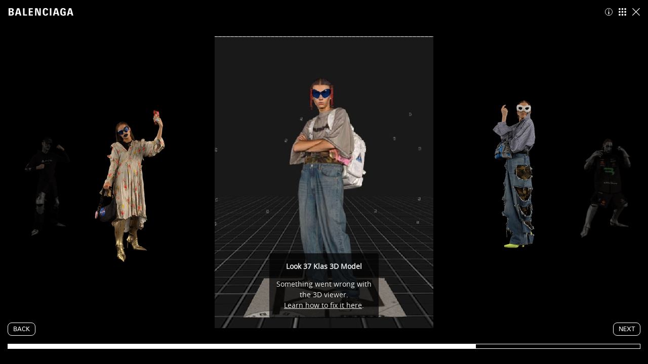

--- FILE ---
content_type: text/html
request_url: https://videogame.balenciaga.com/en/show/grid/look-37
body_size: 179825
content:
<!doctype html><html lang=en><head><meta charset=utf-8><meta http-equiv=x-ua-compatible content="ie=edge"><meta name=viewport content="width=device-width,initial-scale=1,shrink-to-fit=no"><meta name=generator content="Gatsby 2.27.3"><link rel=icon href="/favicon-32x32.png?v=9a837b279cd5b132ef21c04e207c4297" type=image/png><link rel=manifest href=/manifest.webmanifest crossorigin=use-credentials><meta name=theme-color content=#000000><link rel=apple-touch-icon sizes=48x48 href="/icons/icon-48x48.png?v=9a837b279cd5b132ef21c04e207c4297"><link rel=apple-touch-icon sizes=72x72 href="/icons/icon-72x72.png?v=9a837b279cd5b132ef21c04e207c4297"><link rel=apple-touch-icon sizes=96x96 href="/icons/icon-96x96.png?v=9a837b279cd5b132ef21c04e207c4297"><link rel=apple-touch-icon sizes=144x144 href="/icons/icon-144x144.png?v=9a837b279cd5b132ef21c04e207c4297"><link rel=apple-touch-icon sizes=192x192 href="/icons/icon-192x192.png?v=9a837b279cd5b132ef21c04e207c4297"><link rel=apple-touch-icon sizes=256x256 href="/icons/icon-256x256.png?v=9a837b279cd5b132ef21c04e207c4297"><link rel=apple-touch-icon sizes=384x384 href="/icons/icon-384x384.png?v=9a837b279cd5b132ef21c04e207c4297"><link rel=apple-touch-icon sizes=512x512 href="/icons/icon-512x512.png?v=9a837b279cd5b132ef21c04e207c4297"><title data-react-helmet=true>Balenciaga | Fall 21 | Look 37</title><meta data-react-helmet=true http-equiv=X-UA-Compatible content="IE=edge"><meta data-react-helmet=true name=viewport content="initial-scale=1,width=device-width"><meta data-react-helmet=true property=og:title content="Balenciaga | Fall 21 | Look 37"><meta data-react-helmet=true name=description content="[object Object]"><meta data-react-helmet=true property=og:description content="[object Object]"><meta data-react-helmet=true property=og:type content=website><meta data-react-helmet=true property=og:url content=""><meta data-react-helmet=true name=twitter:title content="Balenciaga | Fall 21 | Look 37"><meta data-react-helmet=true name=twitter:description content="[object Object]"><meta data-react-helmet=true name=twitter:card content=summary_large_image><meta data-react-helmet=true property=og:image content="undefined/static/11b6d46f55e29f3a0c175f2e614fbf47/9f700/logo-balenciaga.jpg"><meta data-react-helmet=true name=twitter:image content="undefined/static/11b6d46f55e29f3a0c175f2e614fbf47/9f700/logo-balenciaga.jpg"><style id=server-side-jss>@keyframes bounce{0%{transform:translateY(-1.5rem)}to{transform:translateY(0)}}@keyframes fadeIn{0%{opacity:0}to{opacity:1}}html{font-size:62.5%}#___gatsby,#gatsby-focus-wrapper,body,html{height:100%}body,html[lang=kr] body{font-style:normal;font-weight:400}body{color:#fff;background:#000;-webkit-font-smoothing:antialiased;-moz-osx-font-smoothing:grayscale;font-family:UniversLTCYR-55Roman,Arial,Helvetica,sans-serif}html[lang=kr] body{font-family:YDGothic520,Clearly_Gothic,Hiragino Kaku Gothic ProN,Meiryo,MS PGothic,Arial,Helvetica,sans-serif}html[lang=cn] body,html[lang=jp] body{font-style:normal;font-family:TazuganeGothicStdN-Regular,Hiragino Kaku Gothic ProN,Meiryo,MS PGothic,Arial,Helvetica,sans-serif;font-weight:400}html[lang=cn] body{font-family:MYingHeiPRC-W4,Microsoft YaHei,PingFang SC,Microsoft YaHei Regular,SimHei,SimHei Regular,Heiti SC,Arial,Helvetica,sans-serif}body,p{margin:0;padding:0}a{cursor:pointer}a,a:hover{text-decoration:none}img{height:auto;max-width:100%;vertical-align:middle}button:focus:not([keyboard-focus]),input:focus:not([keyboard-focus]),select:focus:not([keyboard-focus]),textarea:focus:not([keyboard-focus]){outline-width:0}input::-ms-clear{display:none}*,:after,:before{box-sizing:border-box}button{border:0;padding:0}@font-face{font-family:UniversLTCYR-55Roman;font-weight:400;font-display:swap;src:url(/fonts/UniversLTCYR-55Roman/UniversLTCYR-55Roman.woff2) format("woff2"),url(/fonts/UniversLTCYR-55Roman/UniversLTCYR-55Roman.woff) format("woff")}@font-face{font-family:UniversLTCYR-67BoldCond;font-weight:400;font-display:swap;src:url(/fonts/UniversLTCYR-67BoldCond/UniversLTCYR-67BoldCond.woff2) format("woff2"),url(/fonts/UniversLTCYR-67BoldCond/UniversLTCYR-67BoldCond.woff) format("woff")}@font-face{font-family:MYingHeiPRC-W4;font-weight:400;font-display:swap;src:url(/fonts/MYingHeiPRC-W4/MYingHeiPRC-W4.woff2) format("woff2"),url(/fonts/MYingHeiPRC-W4/MYingHeiPRC-W4.woff) format("woff")}@font-face{font-family:MYingHeiPRC-W7;font-weight:400;font-display:swap;src:url(/fonts/MYingHeiPRC-W7/MYingHeiPRC-W7.woff2) format("woff2"),url(/fonts/MYingHeiPRC-W7/MYingHeiPRC-W7.woff) format("woff")}@font-face{font-family:TazuganeGothicStdN-Regular;font-weight:400;font-display:swap;src:url(/fonts/TazuganeGothicStdN-Regular/TazuganeGothicStdN-Regular.woff2) format("woff2"),url(/fonts/TazuganeGothicStdN-Regular/TazuganeGothicStdN-Regular.woff) format("woff")}@font-face{font-family:TazuganeGothicStdN-Bold;font-weight:400;font-display:swap;src:url(/fonts/TazuganeGothicStdN-Bold/TazuganeGothicStdN-Bold.woff2) format("woff2"),url(/fonts/TazuganeGothicStdN-Bold/TazuganeGothicStdN-Bold.woff) format("woff")}@font-face{font-family:YDGothic520;font-weight:400;font-display:swap;src:url(/fonts/YDGothic520/YDGothic520.woff2) format("woff2"),url(/fonts/YDGothic520/YDGothic520.woff) format("woff")}@font-face{font-family:YDGothic550;font-weight:400;font-display:swap;src:url(/fonts/YDGothic550/YDGothic550.woff2) format("woff2"),url(/fonts/YDGothic550/YDGothic550.woff) format("woff")}.container-43{border:1px solid #fff;display:inline-flex;position:relative;font-size:1.2rem;text-align:center;transition:all .3s ease-in-out;align-items:center;line-height:1.2;border-radius:.8rem;text-transform:uppercase;justify-content:center}@media (max-width:991px){@media (hover:hover){.container-43:hover{color:#000;background-color:#fff}}}@media (min-width:992px){.container-43:hover{color:#000!important;background-color:#fff!important}}.container-d0-46,.container-d1-47{padding:.6rem 1rem .4rem;color:#fff;background-color:none}.container-2{top:0;left:0;right:0;z-index:5;position:absolute;background:#000;padding-top:1rem;padding-bottom:1rem}@media (min-width:992px){.container-2{padding-top:1.6rem;padding-bottom:1.6rem}}.wrapper-3{display:flex;flex-flow:row nowrap;align-items:center;padding-left:1.6rem;padding-right:1.6rem;justify-content:flex-start}.wrapper-3>:not(.is-notstaggered){opacity:0}.logoMainWrapper-4{display:flex}.logoMainLink-5{color:inherit;display:flex}.logoMain-6{width:11rem;height:1.4rem;display:flex;outline:.4rem solid #000;background:#000}.logoFallWrapper-7 svg,.logoMain-6 svg{width:100%;height:auto}@media (min-width:992px){.logoMain-6{width:13rem;height:1.5rem}}.logoFallWrapper-7{display:none}@media (min-width:992px){.logoFallWrapper-7{top:50%;left:calc(61% + 6.6rem - .5rem);display:flex;position:absolute;transform:translateY(-50%)}}.logoFall-8{display:none}@media (min-width:992px){.logoFall-8{width:4rem;height:1.2rem;display:flex;outline:.4rem solid #000;background:#000}}.navigation-9{display:flex;flex-flow:row nowrap;align-items:center;margin-left:auto;justify-content:flex-end}.navigation-9>*{margin:0}.navigation-9>*+*{margin-left:1.2rem}.hasClick-12{cursor:pointer}.icon-13{display:inline-flex;position:relative}.icon-13 svg{flex:0 0 auto;display:block;max-width:100%;max-height:100%}.icon-13 [fill]:not([fill=none]):not(.no-fill),.icon-13 [stroke]:not([stroke=none]):not(.no-stroke){transition:fill .2s ease,stroke .2s ease}.image-35{width:100%;height:100%;display:flex}.image-35 img{height:auto;max-width:100%;object-fit:contain!important;font-family:'object-fit: contain;'!important}.container-11{clip:rect(1px,1px,1px,1px);width:1px;height:1px;overflow:hidden;position:absolute!important;white-space:nowrap}.container-1{height:100vh;height:calc(var(--vh,1vh)*100);display:flex;flex-flow:row wrap;align-items:center;justify-content:flex-start}.container-1>*{width:100%}.container-36{flex:row nowrap;width:100%;display:flex;position:relative;align-items:center;padding-bottom:2.6rem;justify-content:space-between}@media (max-width:991px){.hideProgressOnMobile-37{padding-bottom:0}.hideProgressOnMobile-37 .progress-38{display:none}}.progress-38,.progress-38::before{width:100%;display:block;position:absolute}.progress-38{left:0;right:0;border:1px solid #fff;bottom:0;height:1rem;overflow:hidden;background:0 0}.progress-38::before{height:100%;content:"";background:#fff;transition:transform 1s ease-in}.progressNative-39{opacity:0}.list-40{margin:0;padding:0;list-style:none}.list-40>*{margin:0}.list-40>*+*{margin-top:1rem}.button-41{min-width:15rem}.progress-d1-42::before{transform:translate3d(-26%,0,0)}.container-20{width:100%;height:100%;display:flex;overflow:hidden;position:relative;flex-direction:column;justify-content:center}.container-20>:not(.is-notstaggered){opacity:0}.embedContainer-21{width:100%;height:70vh;display:flex;z-index:10;position:absolute;align-self:center}@media (min-width:992px){.embedContainer-21{width:43.2rem;height:57.7rem}}@media (min-width:1440px){.embedContainer-21{width:48rem;height:64.2rem}}.scene-22{height:100%;display:flex;align-items:center;flex-direction:row;justify-content:center}.look-23{width:25rem;cursor:pointer;display:flex;opacity:0;position:absolute;background:0 0}@media (min-width:992px){.look-23{width:35rem;height:57.7rem}}@media (min-width:1440px){.look-23{width:40rem;height:64.2rem}}.prevExtremeFar-24{opacity:0;transform:translateX(calc(-35vw)) scale(.7)}@media (min-width:992px){.prevExtremeFar-24{transform:translateX(calc(-43vw)) scale(.5)}}.prevFar-25{opacity:0;transform:translateX(calc(-35vw)) scale(.7)}@media (min-width:992px){.prevFar-25{opacity:.3;transform:translateX(calc(-43vw)) scale(.5)}}.prev-26{opacity:.75;z-index:10;transform:translateX(calc(-35vw)) scale(.7)}@media (min-width:992px){.prev-26{opacity:.9;transform:translateX(calc(-30vw)) scale(.75)}}.current-27{opacity:0;transform:translateX(0) scale(1)}.next-28{opacity:.75;z-index:10;transform:translateX(calc(35vw)) scale(.7)}@media (min-width:992px){.next-28{opacity:.9;transform:translateX(calc(30vw)) scale(.75)}}.nextFar-29{opacity:0;transform:translateX(calc(35vw)) scale(.7)}@media (min-width:992px){.nextFar-29{opacity:.3;transform:translateX(calc(43vw)) scale(.5)}}.nextExtremeFar-30{opacity:0;transform:translateX(calc(35vw)) scale(.7)}@media (min-width:992px){.nextExtremeFar-30{transform:translateX(calc(43vw)) scale(.5)}}.image-31{width:100%;height:100%}.currentLook-32{color:#fff;width:100%;bottom:2rem;display:flex;position:absolute;font-size:1.2rem;font-style:normal;align-items:center;font-family:UniversLTCYR-67BoldCond,Arial,Helvetica,sans-serif;font-weight:400;line-height:1.2;letter-spacing:-.5px;text-transform:uppercase;justify-content:center}@media (min-width:992px){.currentLook-32{bottom:auto;font-size:1.6rem;font-style:normal;margin-top:63rem;font-family:UniversLTCYR-67BoldCond,Arial,Helvetica,sans-serif;font-weight:400;line-height:1.2;letter-spacing:-.5px}}@media (min-width:1440px){.currentLook-32{margin-top:70rem}}.controls-33{width:100%;bottom:1.5rem;display:flex;padding:0 1.5rem;z-index:100;position:absolute;align-items:center;justify-content:center}@media (min-width:992px){.controls-33{bottom:3rem}}.look-d11-34{transition:transform .3s ease-in-out,opacity .3s ease-in-out}.container-18{width:100%;height:100%}.wrapper-19{height:100%;display:flex;flex-flow:column;justify-content:space-between}</style><link rel=sitemap type=application/xml href=/sitemap.xml><script>!function(e,t,a,n){e[n]=e[n]||[],e[n].push({"gtm.start":(new Date).getTime(),event:"gtm.js"});n=t.getElementsByTagName(a)[0],a=t.createElement(a);a.async=!0,a.src="https://www.googletagmanager.com/gtm.js?id=GTM-5V9VFBF",n.parentNode.insertBefore(a,n)}(window,document,"script","dataLayer")</script><link as=script rel=preload href=/webpack-runtime-cbc00a33b13bcc69764d.js><link as=script rel=preload href=/framework-56253b3dadd752377c6f.js><link as=script rel=preload href=/app-99c8968823e04b95808b.js><link as=script rel=preload href=/commons-66a78fad220f1b4bc356.js><link as=script rel=preload href=/component---src-containers-grid-index-js-29f9c5adea8c0398f1aa.js><link as=fetch rel=preload href=/page-data/en/show/grid/look-37/page-data.json crossorigin=anonymous><link as=fetch rel=preload href=/page-data/sq/d/2126995224.json crossorigin=anonymous><link as=fetch rel=preload href=/page-data/sq/d/294726476.json crossorigin=anonymous><link as=fetch rel=preload href=/page-data/app-data.json crossorigin=anonymous>
<script>(window.BOOMR_mq=window.BOOMR_mq||[]).push(["addVar",{"rua.upush":"false","rua.cpush":"false","rua.upre":"false","rua.cpre":"false","rua.uprl":"false","rua.cprl":"false","rua.cprf":"false","rua.trans":"","rua.cook":"false","rua.ims":"false","rua.ufprl":"false","rua.cfprl":"false","rua.isuxp":"false","rua.texp":"norulematch","rua.ceh":"false","rua.ueh":"false","rua.ieh.st":"0"}]);</script>
                              <script>!function(a){var e="https://s.go-mpulse.net/boomerang/",t="addEventListener";if("False"=="True")a.BOOMR_config=a.BOOMR_config||{},a.BOOMR_config.PageParams=a.BOOMR_config.PageParams||{},a.BOOMR_config.PageParams.pci=!0,e="https://s2.go-mpulse.net/boomerang/";if(window.BOOMR_API_key="JPSVK-C3GMS-6945K-Y33KY-5JHHP",function(){function n(e){a.BOOMR_onload=e&&e.timeStamp||(new Date).getTime()}if(!a.BOOMR||!a.BOOMR.version&&!a.BOOMR.snippetExecuted){a.BOOMR=a.BOOMR||{},a.BOOMR.snippetExecuted=!0;var i,_,o,r=document.createElement("iframe");if(a[t])a[t]("load",n,!1);else if(a.attachEvent)a.attachEvent("onload",n);r.src="javascript:void(0)",r.title="",r.role="presentation",(r.frameElement||r).style.cssText="width:0;height:0;border:0;display:none;",o=document.getElementsByTagName("script")[0],o.parentNode.insertBefore(r,o);try{_=r.contentWindow.document}catch(O){i=document.domain,r.src="javascript:var d=document.open();d.domain='"+i+"';void(0);",_=r.contentWindow.document}_.open()._l=function(){var a=this.createElement("script");if(i)this.domain=i;a.id="boomr-if-as",a.src=e+"JPSVK-C3GMS-6945K-Y33KY-5JHHP",BOOMR_lstart=(new Date).getTime(),this.body.appendChild(a)},_.write("<bo"+'dy onload="document._l();">'),_.close()}}(),"".length>0)if(a&&"performance"in a&&a.performance&&"function"==typeof a.performance.setResourceTimingBufferSize)a.performance.setResourceTimingBufferSize();!function(){if(BOOMR=a.BOOMR||{},BOOMR.plugins=BOOMR.plugins||{},!BOOMR.plugins.AK){var e=""=="true"?1:0,t="",n="cj3i62yx2w5nc2lux7ca-f-50d10316a-clientnsv4-s.akamaihd.net",i="false"=="true"?2:1,_={"ak.v":"39","ak.cp":"1122970","ak.ai":parseInt("666697",10),"ak.ol":"0","ak.cr":9,"ak.ipv":4,"ak.proto":"h2","ak.rid":"b60417c6","ak.r":51095,"ak.a2":e,"ak.m":"dsca","ak.n":"essl","ak.bpcip":"18.118.143.0","ak.cport":44292,"ak.gh":"23.215.214.233","ak.quicv":"","ak.tlsv":"tls1.3","ak.0rtt":"","ak.0rtt.ed":"","ak.csrc":"-","ak.acc":"","ak.t":"1769258948","ak.ak":"hOBiQwZUYzCg5VSAfCLimQ==w3Z35F8XI7l50CASyY6R/IYbiwE6hAOWJtaQ540eHU7RIsYAFA2EaDuHJX1Gc8A5ACIt/B4k5FxPbDdibjCZc/Q+4f0ygAgq/+pBAYhGadGlGz0euxEpbPnx5Uh/aG034/slMx8Z1IuV4HujaVa+WOUR4Cv722ng5WAJmNqX0pI0IWRfkiw11jKIfT9CFNNcy+wpHA7ru/XRGYLKe8tonVsyLGVypaMmewlv4jmrhGcGdzQllu4pAg2tkQjQPIZqDdLUTm7zPbzeViGllLqd8Xcx2341Qmi4AsMstuWMJYxRTebf59npwKhQaiiVHXVqVGgS8WQG/24+gX62a2AxaiKHJqaFLZT7cD4JX6tc30wd7uZmseHUV2O02Jsm1aHW/YcDf3wGueCAp9jX074PrVYQsyo7AxJ1XBBvIDQK9bA=","ak.pv":"10","ak.dpoabenc":"","ak.tf":i};if(""!==t)_["ak.ruds"]=t;var o={i:!1,av:function(e){var t="http.initiator";if(e&&(!e[t]||"spa_hard"===e[t]))_["ak.feo"]=void 0!==a.aFeoApplied?1:0,BOOMR.addVar(_)},rv:function(){var a=["ak.bpcip","ak.cport","ak.cr","ak.csrc","ak.gh","ak.ipv","ak.m","ak.n","ak.ol","ak.proto","ak.quicv","ak.tlsv","ak.0rtt","ak.0rtt.ed","ak.r","ak.acc","ak.t","ak.tf"];BOOMR.removeVar(a)}};BOOMR.plugins.AK={akVars:_,akDNSPreFetchDomain:n,init:function(){if(!o.i){var a=BOOMR.subscribe;a("before_beacon",o.av,null,null),a("onbeacon",o.rv,null,null),o.i=!0}return this},is_complete:function(){return!0}}}}()}(window);</script></head><body><noscript><iframe src="https://www.googletagmanager.com/ns.html?id=GTM-5V9VFBF" height=0 width=0 style=display:none;visibility:hidden aria-hidden=true></iframe></noscript><div id=___gatsby><div style=outline:0 tabindex=-1 id=gatsby-focus-wrapper><div class=container-1><header class=container-2><div class=wrapper-3><div class=logoMainWrapper-4><a class="logoMainLink-5 container-10" href=https://www.balenciaga.com/ target=_blank><span class=container-11>Balenciaga</span><span class="icon-13 icon-d0-14 logoMain-6" role=presentation><svg xmlns=http://www.w3.org/2000/svg width=217 height=25><use xlink:href=/icones/spritemap.svg#logo></use></svg></span></a></div><div class=navigation-9><span class="icon-13 icon-d1-15 hasClick-12" role=presentation><svg xmlns=http://www.w3.org/2000/svg width=15 height=15><use xlink:href=/icones/spritemap.svg#infos></use></svg></span><span class="icon-13 icon-d2-16 hasClick-12" role=presentation><svg xmlns=http://www.w3.org/2000/svg width=15 height=15><use xlink:href=/icones/spritemap.svg#togrid></use></svg></span><span class="icon-13 icon-d3-17 hasClick-12" role=presentation><svg xmlns=http://www.w3.org/2000/svg width=15 height=15><use xlink:href=/icones/spritemap.svg#close></use></svg></span></div></div></header><main class=container-18><div class=wrapper-19><div class=container-20><div class=embedContainer-21><iframe src="https://sketchfab.com/models/9d50a3294ddd4e0f80e5d3a3bb0739f7/embed?autostart=1&amp;preload=0&amp;ui_controls=0&amp;ui_loading=0&amp;ui_infos=0&amp;ui_inspector=0&amp;ui_stop=0&amp;ui_watermark=0&amp;ui_watermark_link=0&amp;max_texture_size=1024&amp;ui_hint=0" title=look-frame height=100% width=100% frameborder=0></iframe></div><div class=scene-22><button type=button class="look-23 look-d11-34"><div class="image-35 image-31 gatsby-image-wrapper" style=position:relative;overflow:hidden><div aria-hidden=true style=width:100%;padding-bottom:140.81632653061223%></div><img aria-hidden=true src="[data-uri]" alt="" style=position:absolute;top:0;left:0;width:100%;height:100%;object-fit:cover;object-position:center;opacity:1><noscript><picture><source srcset="/static/8ac6d5f84303a564b7cdd7e800c01bca/87f95/FALL21-Lookbook_Renders_Aki_390x550px.png 98w, /static/8ac6d5f84303a564b7cdd7e800c01bca/2ac84/FALL21-Lookbook_Renders_Aki_390x550px.png 195w, /static/8ac6d5f84303a564b7cdd7e800c01bca/1d98e/FALL21-Lookbook_Renders_Aki_390x550px.png 390w, /static/8ac6d5f84303a564b7cdd7e800c01bca/19ca5/FALL21-Lookbook_Renders_Aki_390x550px.png 480w" sizes="(max-width: 390px) 100vw, 390px"><img loading=lazy sizes="(max-width: 390px) 100vw, 390px" srcset="/static/8ac6d5f84303a564b7cdd7e800c01bca/87f95/FALL21-Lookbook_Renders_Aki_390x550px.png 98w, /static/8ac6d5f84303a564b7cdd7e800c01bca/2ac84/FALL21-Lookbook_Renders_Aki_390x550px.png 195w, /static/8ac6d5f84303a564b7cdd7e800c01bca/1d98e/FALL21-Lookbook_Renders_Aki_390x550px.png 390w, /static/8ac6d5f84303a564b7cdd7e800c01bca/19ca5/FALL21-Lookbook_Renders_Aki_390x550px.png 480w" src=/static/8ac6d5f84303a564b7cdd7e800c01bca/1d98e/FALL21-Lookbook_Renders_Aki_390x550px.png alt="" style=position:absolute;top:0;left:0;opacity:1;width:100%;height:100%;object-fit:cover;object-position:center></picture></noscript></div></button><button type=button class="look-23 look-d11-34"><div class="image-35 image-31 gatsby-image-wrapper" style=position:relative;overflow:hidden><div aria-hidden=true style=width:100%;padding-bottom:140.81632653061223%></div><img aria-hidden=true src="[data-uri]" alt="" style=position:absolute;top:0;left:0;width:100%;height:100%;object-fit:cover;object-position:center;opacity:1><noscript><picture><source srcset="/static/0c4c1922f7cb8eada0403c0f5228ecab/87f95/FALL21-Lookbook_Renders_Litay_390x550px.png 98w, /static/0c4c1922f7cb8eada0403c0f5228ecab/2ac84/FALL21-Lookbook_Renders_Litay_390x550px.png 195w, /static/0c4c1922f7cb8eada0403c0f5228ecab/1d98e/FALL21-Lookbook_Renders_Litay_390x550px.png 390w, /static/0c4c1922f7cb8eada0403c0f5228ecab/19ca5/FALL21-Lookbook_Renders_Litay_390x550px.png 480w" sizes="(max-width: 390px) 100vw, 390px"><img loading=lazy sizes="(max-width: 390px) 100vw, 390px" srcset="/static/0c4c1922f7cb8eada0403c0f5228ecab/87f95/FALL21-Lookbook_Renders_Litay_390x550px.png 98w, /static/0c4c1922f7cb8eada0403c0f5228ecab/2ac84/FALL21-Lookbook_Renders_Litay_390x550px.png 195w, /static/0c4c1922f7cb8eada0403c0f5228ecab/1d98e/FALL21-Lookbook_Renders_Litay_390x550px.png 390w, /static/0c4c1922f7cb8eada0403c0f5228ecab/19ca5/FALL21-Lookbook_Renders_Litay_390x550px.png 480w" src=/static/0c4c1922f7cb8eada0403c0f5228ecab/1d98e/FALL21-Lookbook_Renders_Litay_390x550px.png alt="" style=position:absolute;top:0;left:0;opacity:1;width:100%;height:100%;object-fit:cover;object-position:center></picture></noscript></div></button><button type=button class="look-23 look-d11-34"><div class="image-35 image-31 gatsby-image-wrapper" style=position:relative;overflow:hidden><div aria-hidden=true style=width:100%;padding-bottom:140.81632653061223%></div><img aria-hidden=true src=[data-uri] alt="" style=position:absolute;top:0;left:0;width:100%;height:100%;object-fit:cover;object-position:center;opacity:1><noscript><picture><source srcset="/static/c3e441e731b5363e8a8080e341f5e694/87f95/FALL21-Lookbook_Renders_Paul_390x550px.png 98w, /static/c3e441e731b5363e8a8080e341f5e694/2ac84/FALL21-Lookbook_Renders_Paul_390x550px.png 195w, /static/c3e441e731b5363e8a8080e341f5e694/1d98e/FALL21-Lookbook_Renders_Paul_390x550px.png 390w, /static/c3e441e731b5363e8a8080e341f5e694/19ca5/FALL21-Lookbook_Renders_Paul_390x550px.png 480w" sizes="(max-width: 390px) 100vw, 390px"><img loading=lazy sizes="(max-width: 390px) 100vw, 390px" srcset="/static/c3e441e731b5363e8a8080e341f5e694/87f95/FALL21-Lookbook_Renders_Paul_390x550px.png 98w, /static/c3e441e731b5363e8a8080e341f5e694/2ac84/FALL21-Lookbook_Renders_Paul_390x550px.png 195w, /static/c3e441e731b5363e8a8080e341f5e694/1d98e/FALL21-Lookbook_Renders_Paul_390x550px.png 390w, /static/c3e441e731b5363e8a8080e341f5e694/19ca5/FALL21-Lookbook_Renders_Paul_390x550px.png 480w" src=/static/c3e441e731b5363e8a8080e341f5e694/1d98e/FALL21-Lookbook_Renders_Paul_390x550px.png alt="" style=position:absolute;top:0;left:0;opacity:1;width:100%;height:100%;object-fit:cover;object-position:center></picture></noscript></div></button><button type=button class="look-23 look-d11-34"><div class="image-35 image-31 gatsby-image-wrapper" style=position:relative;overflow:hidden><div aria-hidden=true style=width:100%;padding-bottom:140.81632653061223%></div><img aria-hidden=true src="[data-uri]" alt="" style=position:absolute;top:0;left:0;width:100%;height:100%;object-fit:cover;object-position:center;opacity:1><noscript><picture><source srcset="/static/a3baefa2ebc6f5e6cff6bff0eef434a1/87f95/FALL21-Lookbook_Renders_Karen_390x550px.png 98w, /static/a3baefa2ebc6f5e6cff6bff0eef434a1/2ac84/FALL21-Lookbook_Renders_Karen_390x550px.png 195w, /static/a3baefa2ebc6f5e6cff6bff0eef434a1/1d98e/FALL21-Lookbook_Renders_Karen_390x550px.png 390w, /static/a3baefa2ebc6f5e6cff6bff0eef434a1/19ca5/FALL21-Lookbook_Renders_Karen_390x550px.png 480w" sizes="(max-width: 390px) 100vw, 390px"><img loading=lazy sizes="(max-width: 390px) 100vw, 390px" srcset="/static/a3baefa2ebc6f5e6cff6bff0eef434a1/87f95/FALL21-Lookbook_Renders_Karen_390x550px.png 98w, /static/a3baefa2ebc6f5e6cff6bff0eef434a1/2ac84/FALL21-Lookbook_Renders_Karen_390x550px.png 195w, /static/a3baefa2ebc6f5e6cff6bff0eef434a1/1d98e/FALL21-Lookbook_Renders_Karen_390x550px.png 390w, /static/a3baefa2ebc6f5e6cff6bff0eef434a1/19ca5/FALL21-Lookbook_Renders_Karen_390x550px.png 480w" src=/static/a3baefa2ebc6f5e6cff6bff0eef434a1/1d98e/FALL21-Lookbook_Renders_Karen_390x550px.png alt="" style=position:absolute;top:0;left:0;opacity:1;width:100%;height:100%;object-fit:cover;object-position:center></picture></noscript></div></button><button type=button class="look-23 look-d11-34"><div class="image-35 image-31 gatsby-image-wrapper" style=position:relative;overflow:hidden><div aria-hidden=true style=width:100%;padding-bottom:140.81632653061223%></div><img aria-hidden=true src=[data-uri] alt="" style=position:absolute;top:0;left:0;width:100%;height:100%;object-fit:cover;object-position:center;opacity:1><noscript><picture><source srcset="/static/238df9b7faff1fe7afc4b256179cfb65/87f95/FALL21-Lookbook_Renders_Abdou_390x550px.png 98w, /static/238df9b7faff1fe7afc4b256179cfb65/2ac84/FALL21-Lookbook_Renders_Abdou_390x550px.png 195w, /static/238df9b7faff1fe7afc4b256179cfb65/1d98e/FALL21-Lookbook_Renders_Abdou_390x550px.png 390w, /static/238df9b7faff1fe7afc4b256179cfb65/19ca5/FALL21-Lookbook_Renders_Abdou_390x550px.png 480w" sizes="(max-width: 390px) 100vw, 390px"><img loading=lazy sizes="(max-width: 390px) 100vw, 390px" srcset="/static/238df9b7faff1fe7afc4b256179cfb65/87f95/FALL21-Lookbook_Renders_Abdou_390x550px.png 98w, /static/238df9b7faff1fe7afc4b256179cfb65/2ac84/FALL21-Lookbook_Renders_Abdou_390x550px.png 195w, /static/238df9b7faff1fe7afc4b256179cfb65/1d98e/FALL21-Lookbook_Renders_Abdou_390x550px.png 390w, /static/238df9b7faff1fe7afc4b256179cfb65/19ca5/FALL21-Lookbook_Renders_Abdou_390x550px.png 480w" src=/static/238df9b7faff1fe7afc4b256179cfb65/1d98e/FALL21-Lookbook_Renders_Abdou_390x550px.png alt="" style=position:absolute;top:0;left:0;opacity:1;width:100%;height:100%;object-fit:cover;object-position:center></picture></noscript></div></button><button type=button class="look-23 look-d11-34"><div class="image-35 image-31 gatsby-image-wrapper" style=position:relative;overflow:hidden><div aria-hidden=true style=width:100%;padding-bottom:140.81632653061223%></div><img aria-hidden=true src="[data-uri]" alt="" style=position:absolute;top:0;left:0;width:100%;height:100%;object-fit:cover;object-position:center;opacity:1><noscript><picture><source srcset="/static/31e5168de3aa9904f61b496dc12a9ce5/87f95/FALL21-Lookbook_Renders_Chyn_390x550px.png 98w, /static/31e5168de3aa9904f61b496dc12a9ce5/2ac84/FALL21-Lookbook_Renders_Chyn_390x550px.png 195w, /static/31e5168de3aa9904f61b496dc12a9ce5/1d98e/FALL21-Lookbook_Renders_Chyn_390x550px.png 390w, /static/31e5168de3aa9904f61b496dc12a9ce5/19ca5/FALL21-Lookbook_Renders_Chyn_390x550px.png 480w" sizes="(max-width: 390px) 100vw, 390px"><img loading=lazy sizes="(max-width: 390px) 100vw, 390px" srcset="/static/31e5168de3aa9904f61b496dc12a9ce5/87f95/FALL21-Lookbook_Renders_Chyn_390x550px.png 98w, /static/31e5168de3aa9904f61b496dc12a9ce5/2ac84/FALL21-Lookbook_Renders_Chyn_390x550px.png 195w, /static/31e5168de3aa9904f61b496dc12a9ce5/1d98e/FALL21-Lookbook_Renders_Chyn_390x550px.png 390w, /static/31e5168de3aa9904f61b496dc12a9ce5/19ca5/FALL21-Lookbook_Renders_Chyn_390x550px.png 480w" src=/static/31e5168de3aa9904f61b496dc12a9ce5/1d98e/FALL21-Lookbook_Renders_Chyn_390x550px.png alt="" style=position:absolute;top:0;left:0;opacity:1;width:100%;height:100%;object-fit:cover;object-position:center></picture></noscript></div></button><button type=button class="look-23 look-d11-34"><div class="image-35 image-31 gatsby-image-wrapper" style=position:relative;overflow:hidden><div aria-hidden=true style=width:100%;padding-bottom:140.81632653061223%></div><img aria-hidden=true src="[data-uri]" alt="" style=position:absolute;top:0;left:0;width:100%;height:100%;object-fit:cover;object-position:center;opacity:1><noscript><picture><source srcset="/static/ee8e266c1fc30cedd4678732ce1139be/87f95/FALL21-Lookbook_Renders_Ivo_390x550px.png 98w, /static/ee8e266c1fc30cedd4678732ce1139be/2ac84/FALL21-Lookbook_Renders_Ivo_390x550px.png 195w, /static/ee8e266c1fc30cedd4678732ce1139be/1d98e/FALL21-Lookbook_Renders_Ivo_390x550px.png 390w, /static/ee8e266c1fc30cedd4678732ce1139be/19ca5/FALL21-Lookbook_Renders_Ivo_390x550px.png 480w" sizes="(max-width: 390px) 100vw, 390px"><img loading=lazy sizes="(max-width: 390px) 100vw, 390px" srcset="/static/ee8e266c1fc30cedd4678732ce1139be/87f95/FALL21-Lookbook_Renders_Ivo_390x550px.png 98w, /static/ee8e266c1fc30cedd4678732ce1139be/2ac84/FALL21-Lookbook_Renders_Ivo_390x550px.png 195w, /static/ee8e266c1fc30cedd4678732ce1139be/1d98e/FALL21-Lookbook_Renders_Ivo_390x550px.png 390w, /static/ee8e266c1fc30cedd4678732ce1139be/19ca5/FALL21-Lookbook_Renders_Ivo_390x550px.png 480w" src=/static/ee8e266c1fc30cedd4678732ce1139be/1d98e/FALL21-Lookbook_Renders_Ivo_390x550px.png alt="" style=position:absolute;top:0;left:0;opacity:1;width:100%;height:100%;object-fit:cover;object-position:center></picture></noscript></div></button><button type=button class="look-23 look-d11-34"><div class="image-35 image-31 gatsby-image-wrapper" style=position:relative;overflow:hidden><div aria-hidden=true style=width:100%;padding-bottom:140.81632653061223%></div><img aria-hidden=true src="[data-uri]" alt="" style=position:absolute;top:0;left:0;width:100%;height:100%;object-fit:cover;object-position:center;opacity:1><noscript><picture><source srcset="/static/f9e4e7b5a18d4844e4e7a2eeb58fd89b/87f95/FALL21-Lookbook_Renders_Suzi_390x550px.png 98w, /static/f9e4e7b5a18d4844e4e7a2eeb58fd89b/2ac84/FALL21-Lookbook_Renders_Suzi_390x550px.png 195w, /static/f9e4e7b5a18d4844e4e7a2eeb58fd89b/1d98e/FALL21-Lookbook_Renders_Suzi_390x550px.png 390w, /static/f9e4e7b5a18d4844e4e7a2eeb58fd89b/19ca5/FALL21-Lookbook_Renders_Suzi_390x550px.png 480w" sizes="(max-width: 390px) 100vw, 390px"><img loading=lazy sizes="(max-width: 390px) 100vw, 390px" srcset="/static/f9e4e7b5a18d4844e4e7a2eeb58fd89b/87f95/FALL21-Lookbook_Renders_Suzi_390x550px.png 98w, /static/f9e4e7b5a18d4844e4e7a2eeb58fd89b/2ac84/FALL21-Lookbook_Renders_Suzi_390x550px.png 195w, /static/f9e4e7b5a18d4844e4e7a2eeb58fd89b/1d98e/FALL21-Lookbook_Renders_Suzi_390x550px.png 390w, /static/f9e4e7b5a18d4844e4e7a2eeb58fd89b/19ca5/FALL21-Lookbook_Renders_Suzi_390x550px.png 480w" src=/static/f9e4e7b5a18d4844e4e7a2eeb58fd89b/1d98e/FALL21-Lookbook_Renders_Suzi_390x550px.png alt="" style=position:absolute;top:0;left:0;opacity:1;width:100%;height:100%;object-fit:cover;object-position:center></picture></noscript></div></button><button type=button class="look-23 look-d11-34"><div class="image-35 image-31 gatsby-image-wrapper" style=position:relative;overflow:hidden><div aria-hidden=true style=width:100%;padding-bottom:140.81632653061223%></div><img aria-hidden=true src="[data-uri]" alt="" style=position:absolute;top:0;left:0;width:100%;height:100%;object-fit:cover;object-position:center;opacity:1><noscript><picture><source srcset="/static/6c7c89232f0e961760da4dffcf6267a3/87f95/FALL21-Lookbook_Renders_Jordan_390x550px.png 98w, /static/6c7c89232f0e961760da4dffcf6267a3/2ac84/FALL21-Lookbook_Renders_Jordan_390x550px.png 195w, /static/6c7c89232f0e961760da4dffcf6267a3/1d98e/FALL21-Lookbook_Renders_Jordan_390x550px.png 390w, /static/6c7c89232f0e961760da4dffcf6267a3/19ca5/FALL21-Lookbook_Renders_Jordan_390x550px.png 480w" sizes="(max-width: 390px) 100vw, 390px"><img loading=lazy sizes="(max-width: 390px) 100vw, 390px" srcset="/static/6c7c89232f0e961760da4dffcf6267a3/87f95/FALL21-Lookbook_Renders_Jordan_390x550px.png 98w, /static/6c7c89232f0e961760da4dffcf6267a3/2ac84/FALL21-Lookbook_Renders_Jordan_390x550px.png 195w, /static/6c7c89232f0e961760da4dffcf6267a3/1d98e/FALL21-Lookbook_Renders_Jordan_390x550px.png 390w, /static/6c7c89232f0e961760da4dffcf6267a3/19ca5/FALL21-Lookbook_Renders_Jordan_390x550px.png 480w" src=/static/6c7c89232f0e961760da4dffcf6267a3/1d98e/FALL21-Lookbook_Renders_Jordan_390x550px.png alt="" style=position:absolute;top:0;left:0;opacity:1;width:100%;height:100%;object-fit:cover;object-position:center></picture></noscript></div></button><button type=button class="look-23 look-d11-34"><div class="image-35 image-31 gatsby-image-wrapper" style=position:relative;overflow:hidden><div aria-hidden=true style=width:100%;padding-bottom:140.81632653061223%></div><img aria-hidden=true src="[data-uri]" alt="" style=position:absolute;top:0;left:0;width:100%;height:100%;object-fit:cover;object-position:center;opacity:1><noscript><picture><source srcset="/static/3dea846e2fa9f7b810cef6b44853f9a1/87f95/FALL21-Lookbook_Renders_Sasha_390x550px.png 98w, /static/3dea846e2fa9f7b810cef6b44853f9a1/2ac84/FALL21-Lookbook_Renders_Sasha_390x550px.png 195w, /static/3dea846e2fa9f7b810cef6b44853f9a1/1d98e/FALL21-Lookbook_Renders_Sasha_390x550px.png 390w, /static/3dea846e2fa9f7b810cef6b44853f9a1/19ca5/FALL21-Lookbook_Renders_Sasha_390x550px.png 480w" sizes="(max-width: 390px) 100vw, 390px"><img loading=lazy sizes="(max-width: 390px) 100vw, 390px" srcset="/static/3dea846e2fa9f7b810cef6b44853f9a1/87f95/FALL21-Lookbook_Renders_Sasha_390x550px.png 98w, /static/3dea846e2fa9f7b810cef6b44853f9a1/2ac84/FALL21-Lookbook_Renders_Sasha_390x550px.png 195w, /static/3dea846e2fa9f7b810cef6b44853f9a1/1d98e/FALL21-Lookbook_Renders_Sasha_390x550px.png 390w, /static/3dea846e2fa9f7b810cef6b44853f9a1/19ca5/FALL21-Lookbook_Renders_Sasha_390x550px.png 480w" src=/static/3dea846e2fa9f7b810cef6b44853f9a1/1d98e/FALL21-Lookbook_Renders_Sasha_390x550px.png alt="" style=position:absolute;top:0;left:0;opacity:1;width:100%;height:100%;object-fit:cover;object-position:center></picture></noscript></div></button><button type=button class="look-23 look-d11-34"><div class="image-35 image-31 gatsby-image-wrapper" style=position:relative;overflow:hidden><div aria-hidden=true style=width:100%;padding-bottom:140.81632653061223%></div><img aria-hidden=true src="[data-uri]" alt="" style=position:absolute;top:0;left:0;width:100%;height:100%;object-fit:cover;object-position:center;opacity:1><noscript><picture><source srcset="/static/4a7a78d8ea2169cade30eda59910be18/87f95/FALL21-Lookbook_Renders_James_390x550px.png 98w, /static/4a7a78d8ea2169cade30eda59910be18/2ac84/FALL21-Lookbook_Renders_James_390x550px.png 195w, /static/4a7a78d8ea2169cade30eda59910be18/1d98e/FALL21-Lookbook_Renders_James_390x550px.png 390w, /static/4a7a78d8ea2169cade30eda59910be18/19ca5/FALL21-Lookbook_Renders_James_390x550px.png 480w" sizes="(max-width: 390px) 100vw, 390px"><img loading=lazy sizes="(max-width: 390px) 100vw, 390px" srcset="/static/4a7a78d8ea2169cade30eda59910be18/87f95/FALL21-Lookbook_Renders_James_390x550px.png 98w, /static/4a7a78d8ea2169cade30eda59910be18/2ac84/FALL21-Lookbook_Renders_James_390x550px.png 195w, /static/4a7a78d8ea2169cade30eda59910be18/1d98e/FALL21-Lookbook_Renders_James_390x550px.png 390w, /static/4a7a78d8ea2169cade30eda59910be18/19ca5/FALL21-Lookbook_Renders_James_390x550px.png 480w" src=/static/4a7a78d8ea2169cade30eda59910be18/1d98e/FALL21-Lookbook_Renders_James_390x550px.png alt="" style=position:absolute;top:0;left:0;opacity:1;width:100%;height:100%;object-fit:cover;object-position:center></picture></noscript></div></button><button type=button class="look-23 look-d11-34"><div class="image-35 image-31 gatsby-image-wrapper" style=position:relative;overflow:hidden><div aria-hidden=true style=width:100%;padding-bottom:140.81632653061223%></div><img aria-hidden=true src=[data-uri] alt="" style=position:absolute;top:0;left:0;width:100%;height:100%;object-fit:cover;object-position:center;opacity:1><noscript><picture><source srcset="/static/7d726c1a7b176a26c04c291adcd4f22d/87f95/FALL21-Lookbook_Renders_Dina_390x550px.png 98w, /static/7d726c1a7b176a26c04c291adcd4f22d/2ac84/FALL21-Lookbook_Renders_Dina_390x550px.png 195w, /static/7d726c1a7b176a26c04c291adcd4f22d/1d98e/FALL21-Lookbook_Renders_Dina_390x550px.png 390w, /static/7d726c1a7b176a26c04c291adcd4f22d/19ca5/FALL21-Lookbook_Renders_Dina_390x550px.png 480w" sizes="(max-width: 390px) 100vw, 390px"><img loading=lazy sizes="(max-width: 390px) 100vw, 390px" srcset="/static/7d726c1a7b176a26c04c291adcd4f22d/87f95/FALL21-Lookbook_Renders_Dina_390x550px.png 98w, /static/7d726c1a7b176a26c04c291adcd4f22d/2ac84/FALL21-Lookbook_Renders_Dina_390x550px.png 195w, /static/7d726c1a7b176a26c04c291adcd4f22d/1d98e/FALL21-Lookbook_Renders_Dina_390x550px.png 390w, /static/7d726c1a7b176a26c04c291adcd4f22d/19ca5/FALL21-Lookbook_Renders_Dina_390x550px.png 480w" src=/static/7d726c1a7b176a26c04c291adcd4f22d/1d98e/FALL21-Lookbook_Renders_Dina_390x550px.png alt="" style=position:absolute;top:0;left:0;opacity:1;width:100%;height:100%;object-fit:cover;object-position:center></picture></noscript></div></button><button type=button class="look-23 look-d11-34"><div class="image-35 image-31 gatsby-image-wrapper" style=position:relative;overflow:hidden><div aria-hidden=true style=width:100%;padding-bottom:140.81632653061223%></div><img aria-hidden=true src="[data-uri]" alt="" style=position:absolute;top:0;left:0;width:100%;height:100%;object-fit:cover;object-position:center;opacity:1><noscript><picture><source srcset="/static/5c718ad31b0be7fda3ae5081e896f974/87f95/FALL21-Lookbook_Renders_Ossi_390x550px.png 98w, /static/5c718ad31b0be7fda3ae5081e896f974/2ac84/FALL21-Lookbook_Renders_Ossi_390x550px.png 195w, /static/5c718ad31b0be7fda3ae5081e896f974/1d98e/FALL21-Lookbook_Renders_Ossi_390x550px.png 390w, /static/5c718ad31b0be7fda3ae5081e896f974/19ca5/FALL21-Lookbook_Renders_Ossi_390x550px.png 480w" sizes="(max-width: 390px) 100vw, 390px"><img loading=lazy sizes="(max-width: 390px) 100vw, 390px" srcset="/static/5c718ad31b0be7fda3ae5081e896f974/87f95/FALL21-Lookbook_Renders_Ossi_390x550px.png 98w, /static/5c718ad31b0be7fda3ae5081e896f974/2ac84/FALL21-Lookbook_Renders_Ossi_390x550px.png 195w, /static/5c718ad31b0be7fda3ae5081e896f974/1d98e/FALL21-Lookbook_Renders_Ossi_390x550px.png 390w, /static/5c718ad31b0be7fda3ae5081e896f974/19ca5/FALL21-Lookbook_Renders_Ossi_390x550px.png 480w" src=/static/5c718ad31b0be7fda3ae5081e896f974/1d98e/FALL21-Lookbook_Renders_Ossi_390x550px.png alt="" style=position:absolute;top:0;left:0;opacity:1;width:100%;height:100%;object-fit:cover;object-position:center></picture></noscript></div></button><button type=button class="look-23 look-d11-34"><div class="image-35 image-31 gatsby-image-wrapper" style=position:relative;overflow:hidden><div aria-hidden=true style=width:100%;padding-bottom:140.81632653061223%></div><img aria-hidden=true src="[data-uri]" alt="" style=position:absolute;top:0;left:0;width:100%;height:100%;object-fit:cover;object-position:center;opacity:1><noscript><picture><source srcset="/static/8a1793a1e6ed675183630c11d9b934a7/87f95/FALL21-Lookbook_Renders_Minttu_390x550px.png 98w, /static/8a1793a1e6ed675183630c11d9b934a7/2ac84/FALL21-Lookbook_Renders_Minttu_390x550px.png 195w, /static/8a1793a1e6ed675183630c11d9b934a7/1d98e/FALL21-Lookbook_Renders_Minttu_390x550px.png 390w, /static/8a1793a1e6ed675183630c11d9b934a7/19ca5/FALL21-Lookbook_Renders_Minttu_390x550px.png 480w" sizes="(max-width: 390px) 100vw, 390px"><img loading=lazy sizes="(max-width: 390px) 100vw, 390px" srcset="/static/8a1793a1e6ed675183630c11d9b934a7/87f95/FALL21-Lookbook_Renders_Minttu_390x550px.png 98w, /static/8a1793a1e6ed675183630c11d9b934a7/2ac84/FALL21-Lookbook_Renders_Minttu_390x550px.png 195w, /static/8a1793a1e6ed675183630c11d9b934a7/1d98e/FALL21-Lookbook_Renders_Minttu_390x550px.png 390w, /static/8a1793a1e6ed675183630c11d9b934a7/19ca5/FALL21-Lookbook_Renders_Minttu_390x550px.png 480w" src=/static/8a1793a1e6ed675183630c11d9b934a7/1d98e/FALL21-Lookbook_Renders_Minttu_390x550px.png alt="" style=position:absolute;top:0;left:0;opacity:1;width:100%;height:100%;object-fit:cover;object-position:center></picture></noscript></div></button><button type=button class="look-23 look-d11-34"><div class="image-35 image-31 gatsby-image-wrapper" style=position:relative;overflow:hidden><div aria-hidden=true style=width:100%;padding-bottom:140.81632653061223%></div><img aria-hidden=true src=[data-uri] alt="" style=position:absolute;top:0;left:0;width:100%;height:100%;object-fit:cover;object-position:center;opacity:1><noscript><picture><source srcset="/static/9b48b214a502c260ec40699532fb1046/87f95/FALL21-Lookbook_Renders_Ibraheem_390x550px.png 98w, /static/9b48b214a502c260ec40699532fb1046/2ac84/FALL21-Lookbook_Renders_Ibraheem_390x550px.png 195w, /static/9b48b214a502c260ec40699532fb1046/1d98e/FALL21-Lookbook_Renders_Ibraheem_390x550px.png 390w, /static/9b48b214a502c260ec40699532fb1046/19ca5/FALL21-Lookbook_Renders_Ibraheem_390x550px.png 480w" sizes="(max-width: 390px) 100vw, 390px"><img loading=lazy sizes="(max-width: 390px) 100vw, 390px" srcset="/static/9b48b214a502c260ec40699532fb1046/87f95/FALL21-Lookbook_Renders_Ibraheem_390x550px.png 98w, /static/9b48b214a502c260ec40699532fb1046/2ac84/FALL21-Lookbook_Renders_Ibraheem_390x550px.png 195w, /static/9b48b214a502c260ec40699532fb1046/1d98e/FALL21-Lookbook_Renders_Ibraheem_390x550px.png 390w, /static/9b48b214a502c260ec40699532fb1046/19ca5/FALL21-Lookbook_Renders_Ibraheem_390x550px.png 480w" src=/static/9b48b214a502c260ec40699532fb1046/1d98e/FALL21-Lookbook_Renders_Ibraheem_390x550px.png alt="" style=position:absolute;top:0;left:0;opacity:1;width:100%;height:100%;object-fit:cover;object-position:center></picture></noscript></div></button><button type=button class="look-23 look-d11-34"><div class="image-35 image-31 gatsby-image-wrapper" style=position:relative;overflow:hidden><div aria-hidden=true style=width:100%;padding-bottom:140.81632653061223%></div><img aria-hidden=true src=[data-uri] alt="" style=position:absolute;top:0;left:0;width:100%;height:100%;object-fit:cover;object-position:center;opacity:1><noscript><picture><source srcset="/static/407c64767128c710b6c32e3693259a78/87f95/FALL21-Lookbook_Renders_Alina_390x550px.png 98w, /static/407c64767128c710b6c32e3693259a78/2ac84/FALL21-Lookbook_Renders_Alina_390x550px.png 195w, /static/407c64767128c710b6c32e3693259a78/1d98e/FALL21-Lookbook_Renders_Alina_390x550px.png 390w, /static/407c64767128c710b6c32e3693259a78/19ca5/FALL21-Lookbook_Renders_Alina_390x550px.png 480w" sizes="(max-width: 390px) 100vw, 390px"><img loading=lazy sizes="(max-width: 390px) 100vw, 390px" srcset="/static/407c64767128c710b6c32e3693259a78/87f95/FALL21-Lookbook_Renders_Alina_390x550px.png 98w, /static/407c64767128c710b6c32e3693259a78/2ac84/FALL21-Lookbook_Renders_Alina_390x550px.png 195w, /static/407c64767128c710b6c32e3693259a78/1d98e/FALL21-Lookbook_Renders_Alina_390x550px.png 390w, /static/407c64767128c710b6c32e3693259a78/19ca5/FALL21-Lookbook_Renders_Alina_390x550px.png 480w" src=/static/407c64767128c710b6c32e3693259a78/1d98e/FALL21-Lookbook_Renders_Alina_390x550px.png alt="" style=position:absolute;top:0;left:0;opacity:1;width:100%;height:100%;object-fit:cover;object-position:center></picture></noscript></div></button><button type=button class="look-23 look-d11-34"><div class="image-35 image-31 gatsby-image-wrapper" style=position:relative;overflow:hidden><div aria-hidden=true style=width:100%;padding-bottom:140.81632653061223%></div><img aria-hidden=true src=[data-uri] alt="" style=position:absolute;top:0;left:0;width:100%;height:100%;object-fit:cover;object-position:center;opacity:1><noscript><picture><source srcset="/static/1b67ab2c0d7249f0f1595ebaa79d7dc5/87f95/FALL21-Lookbook_Renders_Andrei_390x550px.png 98w, /static/1b67ab2c0d7249f0f1595ebaa79d7dc5/2ac84/FALL21-Lookbook_Renders_Andrei_390x550px.png 195w, /static/1b67ab2c0d7249f0f1595ebaa79d7dc5/1d98e/FALL21-Lookbook_Renders_Andrei_390x550px.png 390w, /static/1b67ab2c0d7249f0f1595ebaa79d7dc5/19ca5/FALL21-Lookbook_Renders_Andrei_390x550px.png 480w" sizes="(max-width: 390px) 100vw, 390px"><img loading=lazy sizes="(max-width: 390px) 100vw, 390px" srcset="/static/1b67ab2c0d7249f0f1595ebaa79d7dc5/87f95/FALL21-Lookbook_Renders_Andrei_390x550px.png 98w, /static/1b67ab2c0d7249f0f1595ebaa79d7dc5/2ac84/FALL21-Lookbook_Renders_Andrei_390x550px.png 195w, /static/1b67ab2c0d7249f0f1595ebaa79d7dc5/1d98e/FALL21-Lookbook_Renders_Andrei_390x550px.png 390w, /static/1b67ab2c0d7249f0f1595ebaa79d7dc5/19ca5/FALL21-Lookbook_Renders_Andrei_390x550px.png 480w" src=/static/1b67ab2c0d7249f0f1595ebaa79d7dc5/1d98e/FALL21-Lookbook_Renders_Andrei_390x550px.png alt="" style=position:absolute;top:0;left:0;opacity:1;width:100%;height:100%;object-fit:cover;object-position:center></picture></noscript></div></button><button type=button class="look-23 look-d11-34"><div class="image-35 image-31 gatsby-image-wrapper" style=position:relative;overflow:hidden><div aria-hidden=true style=width:100%;padding-bottom:140.81632653061223%></div><img aria-hidden=true src=[data-uri] alt="" style=position:absolute;top:0;left:0;width:100%;height:100%;object-fit:cover;object-position:center;opacity:1><noscript><picture><source srcset="/static/56c2aac1252089a19458f2354a0891e6/87f95/FALL21-Lookbook_Renders_Stephanie_390x550px.png 98w, /static/56c2aac1252089a19458f2354a0891e6/2ac84/FALL21-Lookbook_Renders_Stephanie_390x550px.png 195w, /static/56c2aac1252089a19458f2354a0891e6/1d98e/FALL21-Lookbook_Renders_Stephanie_390x550px.png 390w, /static/56c2aac1252089a19458f2354a0891e6/19ca5/FALL21-Lookbook_Renders_Stephanie_390x550px.png 480w" sizes="(max-width: 390px) 100vw, 390px"><img loading=lazy sizes="(max-width: 390px) 100vw, 390px" srcset="/static/56c2aac1252089a19458f2354a0891e6/87f95/FALL21-Lookbook_Renders_Stephanie_390x550px.png 98w, /static/56c2aac1252089a19458f2354a0891e6/2ac84/FALL21-Lookbook_Renders_Stephanie_390x550px.png 195w, /static/56c2aac1252089a19458f2354a0891e6/1d98e/FALL21-Lookbook_Renders_Stephanie_390x550px.png 390w, /static/56c2aac1252089a19458f2354a0891e6/19ca5/FALL21-Lookbook_Renders_Stephanie_390x550px.png 480w" src=/static/56c2aac1252089a19458f2354a0891e6/1d98e/FALL21-Lookbook_Renders_Stephanie_390x550px.png alt="" style=position:absolute;top:0;left:0;opacity:1;width:100%;height:100%;object-fit:cover;object-position:center></picture></noscript></div></button><button type=button class="look-23 look-d11-34"><div class="image-35 image-31 gatsby-image-wrapper" style=position:relative;overflow:hidden><div aria-hidden=true style=width:100%;padding-bottom:140.81632653061223%></div><img aria-hidden=true src=[data-uri] alt="" style=position:absolute;top:0;left:0;width:100%;height:100%;object-fit:cover;object-position:center;opacity:1><noscript><picture><source srcset="/static/8a081588f921d674524618c49f3be43b/87f95/FALL21-Lookbook_Renders_Philippe_390x550px.png 98w, /static/8a081588f921d674524618c49f3be43b/2ac84/FALL21-Lookbook_Renders_Philippe_390x550px.png 195w, /static/8a081588f921d674524618c49f3be43b/1d98e/FALL21-Lookbook_Renders_Philippe_390x550px.png 390w, /static/8a081588f921d674524618c49f3be43b/19ca5/FALL21-Lookbook_Renders_Philippe_390x550px.png 480w" sizes="(max-width: 390px) 100vw, 390px"><img loading=lazy sizes="(max-width: 390px) 100vw, 390px" srcset="/static/8a081588f921d674524618c49f3be43b/87f95/FALL21-Lookbook_Renders_Philippe_390x550px.png 98w, /static/8a081588f921d674524618c49f3be43b/2ac84/FALL21-Lookbook_Renders_Philippe_390x550px.png 195w, /static/8a081588f921d674524618c49f3be43b/1d98e/FALL21-Lookbook_Renders_Philippe_390x550px.png 390w, /static/8a081588f921d674524618c49f3be43b/19ca5/FALL21-Lookbook_Renders_Philippe_390x550px.png 480w" src=/static/8a081588f921d674524618c49f3be43b/1d98e/FALL21-Lookbook_Renders_Philippe_390x550px.png alt="" style=position:absolute;top:0;left:0;opacity:1;width:100%;height:100%;object-fit:cover;object-position:center></picture></noscript></div></button><button type=button class="look-23 look-d11-34"><div class="image-35 image-31 gatsby-image-wrapper" style=position:relative;overflow:hidden><div aria-hidden=true style=width:100%;padding-bottom:140.81632653061223%></div><img aria-hidden=true src=[data-uri] alt="" style=position:absolute;top:0;left:0;width:100%;height:100%;object-fit:cover;object-position:center;opacity:1><noscript><picture><source srcset="/static/9f7eb3c2189bbd2b68d0a2cafda22790/87f95/FALL21-Lookbook_Renders_Nassia_390x550px.png 98w, /static/9f7eb3c2189bbd2b68d0a2cafda22790/2ac84/FALL21-Lookbook_Renders_Nassia_390x550px.png 195w, /static/9f7eb3c2189bbd2b68d0a2cafda22790/1d98e/FALL21-Lookbook_Renders_Nassia_390x550px.png 390w, /static/9f7eb3c2189bbd2b68d0a2cafda22790/19ca5/FALL21-Lookbook_Renders_Nassia_390x550px.png 480w" sizes="(max-width: 390px) 100vw, 390px"><img loading=lazy sizes="(max-width: 390px) 100vw, 390px" srcset="/static/9f7eb3c2189bbd2b68d0a2cafda22790/87f95/FALL21-Lookbook_Renders_Nassia_390x550px.png 98w, /static/9f7eb3c2189bbd2b68d0a2cafda22790/2ac84/FALL21-Lookbook_Renders_Nassia_390x550px.png 195w, /static/9f7eb3c2189bbd2b68d0a2cafda22790/1d98e/FALL21-Lookbook_Renders_Nassia_390x550px.png 390w, /static/9f7eb3c2189bbd2b68d0a2cafda22790/19ca5/FALL21-Lookbook_Renders_Nassia_390x550px.png 480w" src=/static/9f7eb3c2189bbd2b68d0a2cafda22790/1d98e/FALL21-Lookbook_Renders_Nassia_390x550px.png alt="" style=position:absolute;top:0;left:0;opacity:1;width:100%;height:100%;object-fit:cover;object-position:center></picture></noscript></div></button><button type=button class="look-23 look-d11-34"><div class="image-35 image-31 gatsby-image-wrapper" style=position:relative;overflow:hidden><div aria-hidden=true style=width:100%;padding-bottom:140.81632653061223%></div><img aria-hidden=true src="[data-uri]" alt="" style=position:absolute;top:0;left:0;width:100%;height:100%;object-fit:cover;object-position:center;opacity:1><noscript><picture><source srcset="/static/e50665035ae6ef9cf5115994ddfd6586/87f95/FALL21-Lookbook_Renders_Bernd_390x550px.png 98w, /static/e50665035ae6ef9cf5115994ddfd6586/2ac84/FALL21-Lookbook_Renders_Bernd_390x550px.png 195w, /static/e50665035ae6ef9cf5115994ddfd6586/1d98e/FALL21-Lookbook_Renders_Bernd_390x550px.png 390w, /static/e50665035ae6ef9cf5115994ddfd6586/19ca5/FALL21-Lookbook_Renders_Bernd_390x550px.png 480w" sizes="(max-width: 390px) 100vw, 390px"><img loading=lazy sizes="(max-width: 390px) 100vw, 390px" srcset="/static/e50665035ae6ef9cf5115994ddfd6586/87f95/FALL21-Lookbook_Renders_Bernd_390x550px.png 98w, /static/e50665035ae6ef9cf5115994ddfd6586/2ac84/FALL21-Lookbook_Renders_Bernd_390x550px.png 195w, /static/e50665035ae6ef9cf5115994ddfd6586/1d98e/FALL21-Lookbook_Renders_Bernd_390x550px.png 390w, /static/e50665035ae6ef9cf5115994ddfd6586/19ca5/FALL21-Lookbook_Renders_Bernd_390x550px.png 480w" src=/static/e50665035ae6ef9cf5115994ddfd6586/1d98e/FALL21-Lookbook_Renders_Bernd_390x550px.png alt="" style=position:absolute;top:0;left:0;opacity:1;width:100%;height:100%;object-fit:cover;object-position:center></picture></noscript></div></button><button type=button class="look-23 look-d11-34"><div class="image-35 image-31 gatsby-image-wrapper" style=position:relative;overflow:hidden><div aria-hidden=true style=width:100%;padding-bottom:140.81632653061223%></div><img aria-hidden=true src="[data-uri]" alt="" style=position:absolute;top:0;left:0;width:100%;height:100%;object-fit:cover;object-position:center;opacity:1><noscript><picture><source srcset="/static/ec03ce81fb27171cb2272e7a21d55524/87f95/FALL21-Lookbook_Renders_Anita_390x550px.png 98w, /static/ec03ce81fb27171cb2272e7a21d55524/2ac84/FALL21-Lookbook_Renders_Anita_390x550px.png 195w, /static/ec03ce81fb27171cb2272e7a21d55524/1d98e/FALL21-Lookbook_Renders_Anita_390x550px.png 390w, /static/ec03ce81fb27171cb2272e7a21d55524/19ca5/FALL21-Lookbook_Renders_Anita_390x550px.png 480w" sizes="(max-width: 390px) 100vw, 390px"><img loading=lazy sizes="(max-width: 390px) 100vw, 390px" srcset="/static/ec03ce81fb27171cb2272e7a21d55524/87f95/FALL21-Lookbook_Renders_Anita_390x550px.png 98w, /static/ec03ce81fb27171cb2272e7a21d55524/2ac84/FALL21-Lookbook_Renders_Anita_390x550px.png 195w, /static/ec03ce81fb27171cb2272e7a21d55524/1d98e/FALL21-Lookbook_Renders_Anita_390x550px.png 390w, /static/ec03ce81fb27171cb2272e7a21d55524/19ca5/FALL21-Lookbook_Renders_Anita_390x550px.png 480w" src=/static/ec03ce81fb27171cb2272e7a21d55524/1d98e/FALL21-Lookbook_Renders_Anita_390x550px.png alt="" style=position:absolute;top:0;left:0;opacity:1;width:100%;height:100%;object-fit:cover;object-position:center></picture></noscript></div></button><button type=button class="look-23 look-d11-34"><div class="image-35 image-31 gatsby-image-wrapper" style=position:relative;overflow:hidden><div aria-hidden=true style=width:100%;padding-bottom:140.81632653061223%></div><img aria-hidden=true src="[data-uri]" alt="" style=position:absolute;top:0;left:0;width:100%;height:100%;object-fit:cover;object-position:center;opacity:1><noscript><picture><source srcset="/static/5e848e3ca9055821fba103e239df3513/87f95/FALL21-Lookbook_Renders_Kandioura_390x550px.png 98w, /static/5e848e3ca9055821fba103e239df3513/2ac84/FALL21-Lookbook_Renders_Kandioura_390x550px.png 195w, /static/5e848e3ca9055821fba103e239df3513/1d98e/FALL21-Lookbook_Renders_Kandioura_390x550px.png 390w, /static/5e848e3ca9055821fba103e239df3513/19ca5/FALL21-Lookbook_Renders_Kandioura_390x550px.png 480w" sizes="(max-width: 390px) 100vw, 390px"><img loading=lazy sizes="(max-width: 390px) 100vw, 390px" srcset="/static/5e848e3ca9055821fba103e239df3513/87f95/FALL21-Lookbook_Renders_Kandioura_390x550px.png 98w, /static/5e848e3ca9055821fba103e239df3513/2ac84/FALL21-Lookbook_Renders_Kandioura_390x550px.png 195w, /static/5e848e3ca9055821fba103e239df3513/1d98e/FALL21-Lookbook_Renders_Kandioura_390x550px.png 390w, /static/5e848e3ca9055821fba103e239df3513/19ca5/FALL21-Lookbook_Renders_Kandioura_390x550px.png 480w" src=/static/5e848e3ca9055821fba103e239df3513/1d98e/FALL21-Lookbook_Renders_Kandioura_390x550px.png alt="" style=position:absolute;top:0;left:0;opacity:1;width:100%;height:100%;object-fit:cover;object-position:center></picture></noscript></div></button><button type=button class="look-23 look-d11-34"><div class="image-35 image-31 gatsby-image-wrapper" style=position:relative;overflow:hidden><div aria-hidden=true style=width:100%;padding-bottom:140.81632653061223%></div><img aria-hidden=true src="[data-uri]" alt="" style=position:absolute;top:0;left:0;width:100%;height:100%;object-fit:cover;object-position:center;opacity:1><noscript><picture><source srcset="/static/599c56ee894549e0ba972f5323f4892d/87f95/FALL21-Lookbook_Renders_Ruth_390x550px.png 98w, /static/599c56ee894549e0ba972f5323f4892d/2ac84/FALL21-Lookbook_Renders_Ruth_390x550px.png 195w, /static/599c56ee894549e0ba972f5323f4892d/1d98e/FALL21-Lookbook_Renders_Ruth_390x550px.png 390w, /static/599c56ee894549e0ba972f5323f4892d/19ca5/FALL21-Lookbook_Renders_Ruth_390x550px.png 480w" sizes="(max-width: 390px) 100vw, 390px"><img loading=lazy sizes="(max-width: 390px) 100vw, 390px" srcset="/static/599c56ee894549e0ba972f5323f4892d/87f95/FALL21-Lookbook_Renders_Ruth_390x550px.png 98w, /static/599c56ee894549e0ba972f5323f4892d/2ac84/FALL21-Lookbook_Renders_Ruth_390x550px.png 195w, /static/599c56ee894549e0ba972f5323f4892d/1d98e/FALL21-Lookbook_Renders_Ruth_390x550px.png 390w, /static/599c56ee894549e0ba972f5323f4892d/19ca5/FALL21-Lookbook_Renders_Ruth_390x550px.png 480w" src=/static/599c56ee894549e0ba972f5323f4892d/1d98e/FALL21-Lookbook_Renders_Ruth_390x550px.png alt="" style=position:absolute;top:0;left:0;opacity:1;width:100%;height:100%;object-fit:cover;object-position:center></picture></noscript></div></button><button type=button class="look-23 look-d11-34"><div class="image-35 image-31 gatsby-image-wrapper" style=position:relative;overflow:hidden><div aria-hidden=true style=width:100%;padding-bottom:140.81632653061223%></div><img aria-hidden=true src="[data-uri]" alt="" style=position:absolute;top:0;left:0;width:100%;height:100%;object-fit:cover;object-position:center;opacity:1><noscript><picture><source srcset="/static/97d2a428f24f061eb53b52a2cf9aa025/87f95/FALL21-Lookbook_Renders_Benjamin_390x550px.png 98w, /static/97d2a428f24f061eb53b52a2cf9aa025/2ac84/FALL21-Lookbook_Renders_Benjamin_390x550px.png 195w, /static/97d2a428f24f061eb53b52a2cf9aa025/1d98e/FALL21-Lookbook_Renders_Benjamin_390x550px.png 390w, /static/97d2a428f24f061eb53b52a2cf9aa025/19ca5/FALL21-Lookbook_Renders_Benjamin_390x550px.png 480w" sizes="(max-width: 390px) 100vw, 390px"><img loading=lazy sizes="(max-width: 390px) 100vw, 390px" srcset="/static/97d2a428f24f061eb53b52a2cf9aa025/87f95/FALL21-Lookbook_Renders_Benjamin_390x550px.png 98w, /static/97d2a428f24f061eb53b52a2cf9aa025/2ac84/FALL21-Lookbook_Renders_Benjamin_390x550px.png 195w, /static/97d2a428f24f061eb53b52a2cf9aa025/1d98e/FALL21-Lookbook_Renders_Benjamin_390x550px.png 390w, /static/97d2a428f24f061eb53b52a2cf9aa025/19ca5/FALL21-Lookbook_Renders_Benjamin_390x550px.png 480w" src=/static/97d2a428f24f061eb53b52a2cf9aa025/1d98e/FALL21-Lookbook_Renders_Benjamin_390x550px.png alt="" style=position:absolute;top:0;left:0;opacity:1;width:100%;height:100%;object-fit:cover;object-position:center></picture></noscript></div></button><button type=button class="look-23 look-d11-34"><div class="image-35 image-31 gatsby-image-wrapper" style=position:relative;overflow:hidden><div aria-hidden=true style=width:100%;padding-bottom:140.81632653061223%></div><img aria-hidden=true src="[data-uri]" alt="" style=position:absolute;top:0;left:0;width:100%;height:100%;object-fit:cover;object-position:center;opacity:1><noscript><picture><source srcset="/static/e90c5528a822f512d7fe39d800c08afc/87f95/FALL21-Lookbook_Renders_Georgie_390x550px.png 98w, /static/e90c5528a822f512d7fe39d800c08afc/2ac84/FALL21-Lookbook_Renders_Georgie_390x550px.png 195w, /static/e90c5528a822f512d7fe39d800c08afc/1d98e/FALL21-Lookbook_Renders_Georgie_390x550px.png 390w, /static/e90c5528a822f512d7fe39d800c08afc/19ca5/FALL21-Lookbook_Renders_Georgie_390x550px.png 480w" sizes="(max-width: 390px) 100vw, 390px"><img loading=lazy sizes="(max-width: 390px) 100vw, 390px" srcset="/static/e90c5528a822f512d7fe39d800c08afc/87f95/FALL21-Lookbook_Renders_Georgie_390x550px.png 98w, /static/e90c5528a822f512d7fe39d800c08afc/2ac84/FALL21-Lookbook_Renders_Georgie_390x550px.png 195w, /static/e90c5528a822f512d7fe39d800c08afc/1d98e/FALL21-Lookbook_Renders_Georgie_390x550px.png 390w, /static/e90c5528a822f512d7fe39d800c08afc/19ca5/FALL21-Lookbook_Renders_Georgie_390x550px.png 480w" src=/static/e90c5528a822f512d7fe39d800c08afc/1d98e/FALL21-Lookbook_Renders_Georgie_390x550px.png alt="" style=position:absolute;top:0;left:0;opacity:1;width:100%;height:100%;object-fit:cover;object-position:center></picture></noscript></div></button><button type=button class="look-23 look-d11-34"><div class="image-35 image-31 gatsby-image-wrapper" style=position:relative;overflow:hidden><div aria-hidden=true style=width:100%;padding-bottom:140.81632653061223%></div><img aria-hidden=true src="[data-uri]" alt="" style=position:absolute;top:0;left:0;width:100%;height:100%;object-fit:cover;object-position:center;opacity:1><noscript><picture><source srcset="/static/2bc8fea2e835639c6adaa98a47cedf77/87f95/FALL21-Lookbook_Renders_Hansi_390x550px.png 98w, /static/2bc8fea2e835639c6adaa98a47cedf77/2ac84/FALL21-Lookbook_Renders_Hansi_390x550px.png 195w, /static/2bc8fea2e835639c6adaa98a47cedf77/1d98e/FALL21-Lookbook_Renders_Hansi_390x550px.png 390w, /static/2bc8fea2e835639c6adaa98a47cedf77/19ca5/FALL21-Lookbook_Renders_Hansi_390x550px.png 480w" sizes="(max-width: 390px) 100vw, 390px"><img loading=lazy sizes="(max-width: 390px) 100vw, 390px" srcset="/static/2bc8fea2e835639c6adaa98a47cedf77/87f95/FALL21-Lookbook_Renders_Hansi_390x550px.png 98w, /static/2bc8fea2e835639c6adaa98a47cedf77/2ac84/FALL21-Lookbook_Renders_Hansi_390x550px.png 195w, /static/2bc8fea2e835639c6adaa98a47cedf77/1d98e/FALL21-Lookbook_Renders_Hansi_390x550px.png 390w, /static/2bc8fea2e835639c6adaa98a47cedf77/19ca5/FALL21-Lookbook_Renders_Hansi_390x550px.png 480w" src=/static/2bc8fea2e835639c6adaa98a47cedf77/1d98e/FALL21-Lookbook_Renders_Hansi_390x550px.png alt="" style=position:absolute;top:0;left:0;opacity:1;width:100%;height:100%;object-fit:cover;object-position:center></picture></noscript></div></button><button type=button class="look-23 look-d11-34"><div class="image-35 image-31 gatsby-image-wrapper" style=position:relative;overflow:hidden><div aria-hidden=true style=width:100%;padding-bottom:140.81632653061223%></div><img aria-hidden=true src=[data-uri] alt="" style=position:absolute;top:0;left:0;width:100%;height:100%;object-fit:cover;object-position:center;opacity:1><noscript><picture><source srcset="/static/f5d71b437380d04522dbe33734be67cf/87f95/FALL21-Lookbook_Renders_Maud_390x550px.png 98w, /static/f5d71b437380d04522dbe33734be67cf/2ac84/FALL21-Lookbook_Renders_Maud_390x550px.png 195w, /static/f5d71b437380d04522dbe33734be67cf/1d98e/FALL21-Lookbook_Renders_Maud_390x550px.png 390w, /static/f5d71b437380d04522dbe33734be67cf/19ca5/FALL21-Lookbook_Renders_Maud_390x550px.png 480w" sizes="(max-width: 390px) 100vw, 390px"><img loading=lazy sizes="(max-width: 390px) 100vw, 390px" srcset="/static/f5d71b437380d04522dbe33734be67cf/87f95/FALL21-Lookbook_Renders_Maud_390x550px.png 98w, /static/f5d71b437380d04522dbe33734be67cf/2ac84/FALL21-Lookbook_Renders_Maud_390x550px.png 195w, /static/f5d71b437380d04522dbe33734be67cf/1d98e/FALL21-Lookbook_Renders_Maud_390x550px.png 390w, /static/f5d71b437380d04522dbe33734be67cf/19ca5/FALL21-Lookbook_Renders_Maud_390x550px.png 480w" src=/static/f5d71b437380d04522dbe33734be67cf/1d98e/FALL21-Lookbook_Renders_Maud_390x550px.png alt="" style=position:absolute;top:0;left:0;opacity:1;width:100%;height:100%;object-fit:cover;object-position:center></picture></noscript></div></button><button type=button class="look-23 look-d11-34"><div class="image-35 image-31 gatsby-image-wrapper" style=position:relative;overflow:hidden><div aria-hidden=true style=width:100%;padding-bottom:140.81632653061223%></div><img aria-hidden=true src="[data-uri]" alt="" style=position:absolute;top:0;left:0;width:100%;height:100%;object-fit:cover;object-position:center;opacity:1><noscript><picture><source srcset="/static/0f694868dcf263197280b182a1919f97/87f95/FALL21-Lookbook_Renders_Jeremy_390x550px.png 98w, /static/0f694868dcf263197280b182a1919f97/2ac84/FALL21-Lookbook_Renders_Jeremy_390x550px.png 195w, /static/0f694868dcf263197280b182a1919f97/1d98e/FALL21-Lookbook_Renders_Jeremy_390x550px.png 390w, /static/0f694868dcf263197280b182a1919f97/19ca5/FALL21-Lookbook_Renders_Jeremy_390x550px.png 480w" sizes="(max-width: 390px) 100vw, 390px"><img loading=lazy sizes="(max-width: 390px) 100vw, 390px" srcset="/static/0f694868dcf263197280b182a1919f97/87f95/FALL21-Lookbook_Renders_Jeremy_390x550px.png 98w, /static/0f694868dcf263197280b182a1919f97/2ac84/FALL21-Lookbook_Renders_Jeremy_390x550px.png 195w, /static/0f694868dcf263197280b182a1919f97/1d98e/FALL21-Lookbook_Renders_Jeremy_390x550px.png 390w, /static/0f694868dcf263197280b182a1919f97/19ca5/FALL21-Lookbook_Renders_Jeremy_390x550px.png 480w" src=/static/0f694868dcf263197280b182a1919f97/1d98e/FALL21-Lookbook_Renders_Jeremy_390x550px.png alt="" style=position:absolute;top:0;left:0;opacity:1;width:100%;height:100%;object-fit:cover;object-position:center></picture></noscript></div></button><button type=button class="look-23 look-d11-34"><div class="image-35 image-31 gatsby-image-wrapper" style=position:relative;overflow:hidden><div aria-hidden=true style=width:100%;padding-bottom:140.81632653061223%></div><img aria-hidden=true src="[data-uri]" alt="" style=position:absolute;top:0;left:0;width:100%;height:100%;object-fit:cover;object-position:center;opacity:1><noscript><picture><source srcset="/static/06d46f8e886ea23068c35699c3932587/87f95/FALL21-Lookbook_Renders_Alexandra_390x550px.png 98w, /static/06d46f8e886ea23068c35699c3932587/2ac84/FALL21-Lookbook_Renders_Alexandra_390x550px.png 195w, /static/06d46f8e886ea23068c35699c3932587/1d98e/FALL21-Lookbook_Renders_Alexandra_390x550px.png 390w, /static/06d46f8e886ea23068c35699c3932587/19ca5/FALL21-Lookbook_Renders_Alexandra_390x550px.png 480w" sizes="(max-width: 390px) 100vw, 390px"><img loading=lazy sizes="(max-width: 390px) 100vw, 390px" srcset="/static/06d46f8e886ea23068c35699c3932587/87f95/FALL21-Lookbook_Renders_Alexandra_390x550px.png 98w, /static/06d46f8e886ea23068c35699c3932587/2ac84/FALL21-Lookbook_Renders_Alexandra_390x550px.png 195w, /static/06d46f8e886ea23068c35699c3932587/1d98e/FALL21-Lookbook_Renders_Alexandra_390x550px.png 390w, /static/06d46f8e886ea23068c35699c3932587/19ca5/FALL21-Lookbook_Renders_Alexandra_390x550px.png 480w" src=/static/06d46f8e886ea23068c35699c3932587/1d98e/FALL21-Lookbook_Renders_Alexandra_390x550px.png alt="" style=position:absolute;top:0;left:0;opacity:1;width:100%;height:100%;object-fit:cover;object-position:center></picture></noscript></div></button><button type=button class="look-23 look-d11-34"><div class="image-35 image-31 gatsby-image-wrapper" style=position:relative;overflow:hidden><div aria-hidden=true style=width:100%;padding-bottom:140.81632653061223%></div><img aria-hidden=true src="[data-uri]" alt="" style=position:absolute;top:0;left:0;width:100%;height:100%;object-fit:cover;object-position:center;opacity:1><noscript><picture><source srcset="/static/fcbff640926b51e8c440def8b482e7c3/87f95/FALL21-Lookbook_Renders_Sergio_390x550px.png 98w, /static/fcbff640926b51e8c440def8b482e7c3/2ac84/FALL21-Lookbook_Renders_Sergio_390x550px.png 195w, /static/fcbff640926b51e8c440def8b482e7c3/1d98e/FALL21-Lookbook_Renders_Sergio_390x550px.png 390w, /static/fcbff640926b51e8c440def8b482e7c3/19ca5/FALL21-Lookbook_Renders_Sergio_390x550px.png 480w" sizes="(max-width: 390px) 100vw, 390px"><img loading=lazy sizes="(max-width: 390px) 100vw, 390px" srcset="/static/fcbff640926b51e8c440def8b482e7c3/87f95/FALL21-Lookbook_Renders_Sergio_390x550px.png 98w, /static/fcbff640926b51e8c440def8b482e7c3/2ac84/FALL21-Lookbook_Renders_Sergio_390x550px.png 195w, /static/fcbff640926b51e8c440def8b482e7c3/1d98e/FALL21-Lookbook_Renders_Sergio_390x550px.png 390w, /static/fcbff640926b51e8c440def8b482e7c3/19ca5/FALL21-Lookbook_Renders_Sergio_390x550px.png 480w" src=/static/fcbff640926b51e8c440def8b482e7c3/1d98e/FALL21-Lookbook_Renders_Sergio_390x550px.png alt="" style=position:absolute;top:0;left:0;opacity:1;width:100%;height:100%;object-fit:cover;object-position:center></picture></noscript></div></button><button type=button class="look-23 look-d11-34"><div class="image-35 image-31 gatsby-image-wrapper" style=position:relative;overflow:hidden><div aria-hidden=true style=width:100%;padding-bottom:140.81632653061223%></div><img aria-hidden=true src="[data-uri]" alt="" style=position:absolute;top:0;left:0;width:100%;height:100%;object-fit:cover;object-position:center;opacity:1><noscript><picture><source srcset="/static/63a41c8dc27673519743a825b75e9038/87f95/FALL21-Lookbook_Renders_Lisa_390x550px.png 98w, /static/63a41c8dc27673519743a825b75e9038/2ac84/FALL21-Lookbook_Renders_Lisa_390x550px.png 195w, /static/63a41c8dc27673519743a825b75e9038/1d98e/FALL21-Lookbook_Renders_Lisa_390x550px.png 390w, /static/63a41c8dc27673519743a825b75e9038/19ca5/FALL21-Lookbook_Renders_Lisa_390x550px.png 480w" sizes="(max-width: 390px) 100vw, 390px"><img loading=lazy sizes="(max-width: 390px) 100vw, 390px" srcset="/static/63a41c8dc27673519743a825b75e9038/87f95/FALL21-Lookbook_Renders_Lisa_390x550px.png 98w, /static/63a41c8dc27673519743a825b75e9038/2ac84/FALL21-Lookbook_Renders_Lisa_390x550px.png 195w, /static/63a41c8dc27673519743a825b75e9038/1d98e/FALL21-Lookbook_Renders_Lisa_390x550px.png 390w, /static/63a41c8dc27673519743a825b75e9038/19ca5/FALL21-Lookbook_Renders_Lisa_390x550px.png 480w" src=/static/63a41c8dc27673519743a825b75e9038/1d98e/FALL21-Lookbook_Renders_Lisa_390x550px.png alt="" style=position:absolute;top:0;left:0;opacity:1;width:100%;height:100%;object-fit:cover;object-position:center></picture></noscript></div></button><button type=button class="look-23 look-d11-34"><div class="image-35 image-31 gatsby-image-wrapper" style=position:relative;overflow:hidden><div aria-hidden=true style=width:100%;padding-bottom:140.81632653061223%></div><img aria-hidden=true src="[data-uri]" alt="" style=position:absolute;top:0;left:0;width:100%;height:100%;object-fit:cover;object-position:center;opacity:1><noscript><picture><source srcset="/static/5cd4b24c9e012776777e80a0bfbd30cb/87f95/FALL21-Lookbook_Renders_Tommy_390x550px.png 98w, /static/5cd4b24c9e012776777e80a0bfbd30cb/2ac84/FALL21-Lookbook_Renders_Tommy_390x550px.png 195w, /static/5cd4b24c9e012776777e80a0bfbd30cb/1d98e/FALL21-Lookbook_Renders_Tommy_390x550px.png 390w, /static/5cd4b24c9e012776777e80a0bfbd30cb/19ca5/FALL21-Lookbook_Renders_Tommy_390x550px.png 480w" sizes="(max-width: 390px) 100vw, 390px"><img loading=lazy sizes="(max-width: 390px) 100vw, 390px" srcset="/static/5cd4b24c9e012776777e80a0bfbd30cb/87f95/FALL21-Lookbook_Renders_Tommy_390x550px.png 98w, /static/5cd4b24c9e012776777e80a0bfbd30cb/2ac84/FALL21-Lookbook_Renders_Tommy_390x550px.png 195w, /static/5cd4b24c9e012776777e80a0bfbd30cb/1d98e/FALL21-Lookbook_Renders_Tommy_390x550px.png 390w, /static/5cd4b24c9e012776777e80a0bfbd30cb/19ca5/FALL21-Lookbook_Renders_Tommy_390x550px.png 480w" src=/static/5cd4b24c9e012776777e80a0bfbd30cb/1d98e/FALL21-Lookbook_Renders_Tommy_390x550px.png alt="" style=position:absolute;top:0;left:0;opacity:1;width:100%;height:100%;object-fit:cover;object-position:center></picture></noscript></div></button><button type=button class="look-23 look-d11-34 prevExtremeFar-24"><div class="image-35 image-31 gatsby-image-wrapper" style=position:relative;overflow:hidden><div aria-hidden=true style=width:100%;padding-bottom:140.81632653061223%></div><img aria-hidden=true src="[data-uri]" alt="" style=position:absolute;top:0;left:0;width:100%;height:100%;object-fit:cover;object-position:center;opacity:1><noscript><picture><source srcset="/static/9648957b9ece2ffc01d217fceb2b9fc8/87f95/FALL21-Lookbook_Renders_Nyusta_390x550px.png 98w, /static/9648957b9ece2ffc01d217fceb2b9fc8/2ac84/FALL21-Lookbook_Renders_Nyusta_390x550px.png 195w, /static/9648957b9ece2ffc01d217fceb2b9fc8/1d98e/FALL21-Lookbook_Renders_Nyusta_390x550px.png 390w, /static/9648957b9ece2ffc01d217fceb2b9fc8/19ca5/FALL21-Lookbook_Renders_Nyusta_390x550px.png 480w" sizes="(max-width: 390px) 100vw, 390px"><img loading=lazy sizes="(max-width: 390px) 100vw, 390px" srcset="/static/9648957b9ece2ffc01d217fceb2b9fc8/87f95/FALL21-Lookbook_Renders_Nyusta_390x550px.png 98w, /static/9648957b9ece2ffc01d217fceb2b9fc8/2ac84/FALL21-Lookbook_Renders_Nyusta_390x550px.png 195w, /static/9648957b9ece2ffc01d217fceb2b9fc8/1d98e/FALL21-Lookbook_Renders_Nyusta_390x550px.png 390w, /static/9648957b9ece2ffc01d217fceb2b9fc8/19ca5/FALL21-Lookbook_Renders_Nyusta_390x550px.png 480w" src=/static/9648957b9ece2ffc01d217fceb2b9fc8/1d98e/FALL21-Lookbook_Renders_Nyusta_390x550px.png alt="" style=position:absolute;top:0;left:0;opacity:1;width:100%;height:100%;object-fit:cover;object-position:center></picture></noscript></div></button><button type=button class="look-23 look-d11-34 prevFar-25"><div class="image-35 image-31 gatsby-image-wrapper" style=position:relative;overflow:hidden><div aria-hidden=true style=width:100%;padding-bottom:140.81632653061223%></div><img aria-hidden=true src=[data-uri] alt="" style=position:absolute;top:0;left:0;width:100%;height:100%;object-fit:cover;object-position:center;opacity:1><noscript><picture><source srcset="/static/2d7d7fdcd56c270dcd3496914863ebb1/87f95/FALL21-Lookbook_Renders_Loik_390x550px.png 98w, /static/2d7d7fdcd56c270dcd3496914863ebb1/2ac84/FALL21-Lookbook_Renders_Loik_390x550px.png 195w, /static/2d7d7fdcd56c270dcd3496914863ebb1/1d98e/FALL21-Lookbook_Renders_Loik_390x550px.png 390w, /static/2d7d7fdcd56c270dcd3496914863ebb1/19ca5/FALL21-Lookbook_Renders_Loik_390x550px.png 480w" sizes="(max-width: 390px) 100vw, 390px"><img loading=lazy sizes="(max-width: 390px) 100vw, 390px" srcset="/static/2d7d7fdcd56c270dcd3496914863ebb1/87f95/FALL21-Lookbook_Renders_Loik_390x550px.png 98w, /static/2d7d7fdcd56c270dcd3496914863ebb1/2ac84/FALL21-Lookbook_Renders_Loik_390x550px.png 195w, /static/2d7d7fdcd56c270dcd3496914863ebb1/1d98e/FALL21-Lookbook_Renders_Loik_390x550px.png 390w, /static/2d7d7fdcd56c270dcd3496914863ebb1/19ca5/FALL21-Lookbook_Renders_Loik_390x550px.png 480w" src=/static/2d7d7fdcd56c270dcd3496914863ebb1/1d98e/FALL21-Lookbook_Renders_Loik_390x550px.png alt="" style=position:absolute;top:0;left:0;opacity:1;width:100%;height:100%;object-fit:cover;object-position:center></picture></noscript></div></button><button type=button class="look-23 look-d11-34 prev-26"><div class="image-35 image-31 gatsby-image-wrapper" style=position:relative;overflow:hidden><div aria-hidden=true style=width:100%;padding-bottom:140.81632653061223%></div><img aria-hidden=true src="[data-uri]" alt="" style=position:absolute;top:0;left:0;width:100%;height:100%;object-fit:cover;object-position:center;opacity:1><noscript><picture><source srcset="/static/6976ca21436521a233cab64a830ee666/87f95/FALL21-Lookbook_Renders_Maria_390x550px.png 98w, /static/6976ca21436521a233cab64a830ee666/2ac84/FALL21-Lookbook_Renders_Maria_390x550px.png 195w, /static/6976ca21436521a233cab64a830ee666/1d98e/FALL21-Lookbook_Renders_Maria_390x550px.png 390w, /static/6976ca21436521a233cab64a830ee666/19ca5/FALL21-Lookbook_Renders_Maria_390x550px.png 480w" sizes="(max-width: 390px) 100vw, 390px"><img loading=lazy sizes="(max-width: 390px) 100vw, 390px" srcset="/static/6976ca21436521a233cab64a830ee666/87f95/FALL21-Lookbook_Renders_Maria_390x550px.png 98w, /static/6976ca21436521a233cab64a830ee666/2ac84/FALL21-Lookbook_Renders_Maria_390x550px.png 195w, /static/6976ca21436521a233cab64a830ee666/1d98e/FALL21-Lookbook_Renders_Maria_390x550px.png 390w, /static/6976ca21436521a233cab64a830ee666/19ca5/FALL21-Lookbook_Renders_Maria_390x550px.png 480w" src=/static/6976ca21436521a233cab64a830ee666/1d98e/FALL21-Lookbook_Renders_Maria_390x550px.png alt="" style=position:absolute;top:0;left:0;opacity:1;width:100%;height:100%;object-fit:cover;object-position:center></picture></noscript></div></button><button type=button class="look-23 look-d11-34 current-27"><div class="image-35 image-31 gatsby-image-wrapper" style=position:relative;overflow:hidden><div aria-hidden=true style=width:100%;padding-bottom:140.81632653061223%></div><img aria-hidden=true src="[data-uri]" alt="" style=position:absolute;top:0;left:0;width:100%;height:100%;object-fit:cover;object-position:center;opacity:1><noscript><picture><source srcset="/static/ca202e2ffdc5f26fc99996323d16a1f0/87f95/FALL21-Lookbook_Renders_Klas_390x550px.png 98w, /static/ca202e2ffdc5f26fc99996323d16a1f0/2ac84/FALL21-Lookbook_Renders_Klas_390x550px.png 195w, /static/ca202e2ffdc5f26fc99996323d16a1f0/1d98e/FALL21-Lookbook_Renders_Klas_390x550px.png 390w, /static/ca202e2ffdc5f26fc99996323d16a1f0/19ca5/FALL21-Lookbook_Renders_Klas_390x550px.png 480w" sizes="(max-width: 390px) 100vw, 390px"><img loading=lazy sizes="(max-width: 390px) 100vw, 390px" srcset="/static/ca202e2ffdc5f26fc99996323d16a1f0/87f95/FALL21-Lookbook_Renders_Klas_390x550px.png 98w, /static/ca202e2ffdc5f26fc99996323d16a1f0/2ac84/FALL21-Lookbook_Renders_Klas_390x550px.png 195w, /static/ca202e2ffdc5f26fc99996323d16a1f0/1d98e/FALL21-Lookbook_Renders_Klas_390x550px.png 390w, /static/ca202e2ffdc5f26fc99996323d16a1f0/19ca5/FALL21-Lookbook_Renders_Klas_390x550px.png 480w" src=/static/ca202e2ffdc5f26fc99996323d16a1f0/1d98e/FALL21-Lookbook_Renders_Klas_390x550px.png alt="" style=position:absolute;top:0;left:0;opacity:1;width:100%;height:100%;object-fit:cover;object-position:center></picture></noscript></div></button><button type=button class="look-23 look-d11-34 next-28"><div class="image-35 image-31 gatsby-image-wrapper" style=position:relative;overflow:hidden><div aria-hidden=true style=width:100%;padding-bottom:152.0408163265306%></div><img aria-hidden=true src="[data-uri]" alt="" style=position:absolute;top:0;left:0;width:100%;height:100%;object-fit:cover;object-position:center;opacity:1><noscript><picture><source srcset="/static/f5a1e51ac69229b0167285b6f0b53c7e/87f95/FALL21-Lookbook_Renders_Agneza_390x550px.png 98w, /static/f5a1e51ac69229b0167285b6f0b53c7e/2ac84/FALL21-Lookbook_Renders_Agneza_390x550px.png 195w, /static/f5a1e51ac69229b0167285b6f0b53c7e/1d98e/FALL21-Lookbook_Renders_Agneza_390x550px.png 390w, /static/f5a1e51ac69229b0167285b6f0b53c7e/19ca5/FALL21-Lookbook_Renders_Agneza_390x550px.png 480w" sizes="(max-width: 390px) 100vw, 390px"><img loading=lazy sizes="(max-width: 390px) 100vw, 390px" srcset="/static/f5a1e51ac69229b0167285b6f0b53c7e/87f95/FALL21-Lookbook_Renders_Agneza_390x550px.png 98w, /static/f5a1e51ac69229b0167285b6f0b53c7e/2ac84/FALL21-Lookbook_Renders_Agneza_390x550px.png 195w, /static/f5a1e51ac69229b0167285b6f0b53c7e/1d98e/FALL21-Lookbook_Renders_Agneza_390x550px.png 390w, /static/f5a1e51ac69229b0167285b6f0b53c7e/19ca5/FALL21-Lookbook_Renders_Agneza_390x550px.png 480w" src=/static/f5a1e51ac69229b0167285b6f0b53c7e/1d98e/FALL21-Lookbook_Renders_Agneza_390x550px.png alt="" style=position:absolute;top:0;left:0;opacity:1;width:100%;height:100%;object-fit:cover;object-position:center></picture></noscript></div></button><button type=button class="look-23 look-d11-34 nextFar-29"><div class="image-35 image-31 gatsby-image-wrapper" style=position:relative;overflow:hidden><div aria-hidden=true style=width:100%;padding-bottom:140.81632653061223%></div><img aria-hidden=true src="[data-uri]" alt="" style=position:absolute;top:0;left:0;width:100%;height:100%;object-fit:cover;object-position:center;opacity:1><noscript><picture><source srcset="/static/f70b754a9f8e550f956b75954ff2c5ea/87f95/FALL21-Lookbook_Renders_Daniel_390x550px.png 98w, /static/f70b754a9f8e550f956b75954ff2c5ea/2ac84/FALL21-Lookbook_Renders_Daniel_390x550px.png 195w, /static/f70b754a9f8e550f956b75954ff2c5ea/1d98e/FALL21-Lookbook_Renders_Daniel_390x550px.png 390w, /static/f70b754a9f8e550f956b75954ff2c5ea/19ca5/FALL21-Lookbook_Renders_Daniel_390x550px.png 480w" sizes="(max-width: 390px) 100vw, 390px"><img loading=lazy sizes="(max-width: 390px) 100vw, 390px" srcset="/static/f70b754a9f8e550f956b75954ff2c5ea/87f95/FALL21-Lookbook_Renders_Daniel_390x550px.png 98w, /static/f70b754a9f8e550f956b75954ff2c5ea/2ac84/FALL21-Lookbook_Renders_Daniel_390x550px.png 195w, /static/f70b754a9f8e550f956b75954ff2c5ea/1d98e/FALL21-Lookbook_Renders_Daniel_390x550px.png 390w, /static/f70b754a9f8e550f956b75954ff2c5ea/19ca5/FALL21-Lookbook_Renders_Daniel_390x550px.png 480w" src=/static/f70b754a9f8e550f956b75954ff2c5ea/1d98e/FALL21-Lookbook_Renders_Daniel_390x550px.png alt="" style=position:absolute;top:0;left:0;opacity:1;width:100%;height:100%;object-fit:cover;object-position:center></picture></noscript></div></button><button type=button class="look-23 look-d11-34 nextExtremeFar-30"><div class="image-35 image-31 gatsby-image-wrapper" style=position:relative;overflow:hidden><div aria-hidden=true style=width:100%;padding-bottom:140.81632653061223%></div><img aria-hidden=true src="[data-uri]" alt="" style=position:absolute;top:0;left:0;width:100%;height:100%;object-fit:cover;object-position:center;opacity:1><noscript><picture><source srcset="/static/1b0205a306e26b6bf67093140889f9af/87f95/FALL21-Lookbook_Renders_Charlie_390x550px.png 98w, /static/1b0205a306e26b6bf67093140889f9af/2ac84/FALL21-Lookbook_Renders_Charlie_390x550px.png 195w, /static/1b0205a306e26b6bf67093140889f9af/1d98e/FALL21-Lookbook_Renders_Charlie_390x550px.png 390w, /static/1b0205a306e26b6bf67093140889f9af/19ca5/FALL21-Lookbook_Renders_Charlie_390x550px.png 480w" sizes="(max-width: 390px) 100vw, 390px"><img loading=lazy sizes="(max-width: 390px) 100vw, 390px" srcset="/static/1b0205a306e26b6bf67093140889f9af/87f95/FALL21-Lookbook_Renders_Charlie_390x550px.png 98w, /static/1b0205a306e26b6bf67093140889f9af/2ac84/FALL21-Lookbook_Renders_Charlie_390x550px.png 195w, /static/1b0205a306e26b6bf67093140889f9af/1d98e/FALL21-Lookbook_Renders_Charlie_390x550px.png 390w, /static/1b0205a306e26b6bf67093140889f9af/19ca5/FALL21-Lookbook_Renders_Charlie_390x550px.png 480w" src=/static/1b0205a306e26b6bf67093140889f9af/1d98e/FALL21-Lookbook_Renders_Charlie_390x550px.png alt="" style=position:absolute;top:0;left:0;opacity:1;width:100%;height:100%;object-fit:cover;object-position:center></picture></noscript></div></button><button type=button class="look-23 look-d11-34"><div class="image-35 image-31 gatsby-image-wrapper" style=position:relative;overflow:hidden><div aria-hidden=true style=width:100%;padding-bottom:140.81632653061223%></div><img aria-hidden=true src=[data-uri] alt="" style=position:absolute;top:0;left:0;width:100%;height:100%;object-fit:cover;object-position:center;opacity:1><noscript><picture><source srcset="/static/d40701950a706a079ab02cc8aace8ff4/87f95/FALL21-Lookbook_Renders_Leon_390x550px.png 98w, /static/d40701950a706a079ab02cc8aace8ff4/2ac84/FALL21-Lookbook_Renders_Leon_390x550px.png 195w, /static/d40701950a706a079ab02cc8aace8ff4/1d98e/FALL21-Lookbook_Renders_Leon_390x550px.png 390w, /static/d40701950a706a079ab02cc8aace8ff4/19ca5/FALL21-Lookbook_Renders_Leon_390x550px.png 480w" sizes="(max-width: 390px) 100vw, 390px"><img loading=lazy sizes="(max-width: 390px) 100vw, 390px" srcset="/static/d40701950a706a079ab02cc8aace8ff4/87f95/FALL21-Lookbook_Renders_Leon_390x550px.png 98w, /static/d40701950a706a079ab02cc8aace8ff4/2ac84/FALL21-Lookbook_Renders_Leon_390x550px.png 195w, /static/d40701950a706a079ab02cc8aace8ff4/1d98e/FALL21-Lookbook_Renders_Leon_390x550px.png 390w, /static/d40701950a706a079ab02cc8aace8ff4/19ca5/FALL21-Lookbook_Renders_Leon_390x550px.png 480w" src=/static/d40701950a706a079ab02cc8aace8ff4/1d98e/FALL21-Lookbook_Renders_Leon_390x550px.png alt="" style=position:absolute;top:0;left:0;opacity:1;width:100%;height:100%;object-fit:cover;object-position:center></picture></noscript></div></button><button type=button class="look-23 look-d11-34"><div class="image-35 image-31 gatsby-image-wrapper" style=position:relative;overflow:hidden><div aria-hidden=true style=width:100%;padding-bottom:140.81632653061223%></div><img aria-hidden=true src="[data-uri]" alt="" style=position:absolute;top:0;left:0;width:100%;height:100%;object-fit:cover;object-position:center;opacity:1><noscript><picture><source srcset="/static/89ea228fb80776877df75cfce56b58eb/87f95/FALL21-Lookbook_Renders_Dudu_390x550px.png 98w, /static/89ea228fb80776877df75cfce56b58eb/2ac84/FALL21-Lookbook_Renders_Dudu_390x550px.png 195w, /static/89ea228fb80776877df75cfce56b58eb/1d98e/FALL21-Lookbook_Renders_Dudu_390x550px.png 390w, /static/89ea228fb80776877df75cfce56b58eb/19ca5/FALL21-Lookbook_Renders_Dudu_390x550px.png 480w" sizes="(max-width: 390px) 100vw, 390px"><img loading=lazy sizes="(max-width: 390px) 100vw, 390px" srcset="/static/89ea228fb80776877df75cfce56b58eb/87f95/FALL21-Lookbook_Renders_Dudu_390x550px.png 98w, /static/89ea228fb80776877df75cfce56b58eb/2ac84/FALL21-Lookbook_Renders_Dudu_390x550px.png 195w, /static/89ea228fb80776877df75cfce56b58eb/1d98e/FALL21-Lookbook_Renders_Dudu_390x550px.png 390w, /static/89ea228fb80776877df75cfce56b58eb/19ca5/FALL21-Lookbook_Renders_Dudu_390x550px.png 480w" src=/static/89ea228fb80776877df75cfce56b58eb/1d98e/FALL21-Lookbook_Renders_Dudu_390x550px.png alt="" style=position:absolute;top:0;left:0;opacity:1;width:100%;height:100%;object-fit:cover;object-position:center></picture></noscript></div></button><button type=button class="look-23 look-d11-34"><div class="image-35 image-31 gatsby-image-wrapper" style=position:relative;overflow:hidden><div aria-hidden=true style=width:100%;padding-bottom:140.81632653061223%></div><img aria-hidden=true src=[data-uri] alt="" style=position:absolute;top:0;left:0;width:100%;height:100%;object-fit:cover;object-position:center;opacity:1><noscript><picture><source srcset="/static/07a905228e3a8f806c869f3709369cea/87f95/FALL21-Lookbook_Renders_Paavo_390x550px.png 98w, /static/07a905228e3a8f806c869f3709369cea/2ac84/FALL21-Lookbook_Renders_Paavo_390x550px.png 195w, /static/07a905228e3a8f806c869f3709369cea/1d98e/FALL21-Lookbook_Renders_Paavo_390x550px.png 390w, /static/07a905228e3a8f806c869f3709369cea/19ca5/FALL21-Lookbook_Renders_Paavo_390x550px.png 480w" sizes="(max-width: 390px) 100vw, 390px"><img loading=lazy sizes="(max-width: 390px) 100vw, 390px" srcset="/static/07a905228e3a8f806c869f3709369cea/87f95/FALL21-Lookbook_Renders_Paavo_390x550px.png 98w, /static/07a905228e3a8f806c869f3709369cea/2ac84/FALL21-Lookbook_Renders_Paavo_390x550px.png 195w, /static/07a905228e3a8f806c869f3709369cea/1d98e/FALL21-Lookbook_Renders_Paavo_390x550px.png 390w, /static/07a905228e3a8f806c869f3709369cea/19ca5/FALL21-Lookbook_Renders_Paavo_390x550px.png 480w" src=/static/07a905228e3a8f806c869f3709369cea/1d98e/FALL21-Lookbook_Renders_Paavo_390x550px.png alt="" style=position:absolute;top:0;left:0;opacity:1;width:100%;height:100%;object-fit:cover;object-position:center></picture></noscript></div></button><button type=button class="look-23 look-d11-34"><div class="image-35 image-31 gatsby-image-wrapper" style=position:relative;overflow:hidden><div aria-hidden=true style=width:100%;padding-bottom:150%></div><img aria-hidden=true src=[data-uri] alt="" style=position:absolute;top:0;left:0;width:100%;height:100%;object-fit:cover;object-position:center;opacity:1><noscript><picture><source srcset="/static/4a6f3b5106e7d364eb832e540d08675a/87f95/FALL21-Lookbook_Renders_Emma_390x550px.png 98w, /static/4a6f3b5106e7d364eb832e540d08675a/2ac84/FALL21-Lookbook_Renders_Emma_390x550px.png 195w, /static/4a6f3b5106e7d364eb832e540d08675a/1d98e/FALL21-Lookbook_Renders_Emma_390x550px.png 390w, /static/4a6f3b5106e7d364eb832e540d08675a/6f58d/FALL21-Lookbook_Renders_Emma_390x550px.png 556w" sizes="(max-width: 390px) 100vw, 390px"><img loading=lazy sizes="(max-width: 390px) 100vw, 390px" srcset="/static/4a6f3b5106e7d364eb832e540d08675a/87f95/FALL21-Lookbook_Renders_Emma_390x550px.png 98w, /static/4a6f3b5106e7d364eb832e540d08675a/2ac84/FALL21-Lookbook_Renders_Emma_390x550px.png 195w, /static/4a6f3b5106e7d364eb832e540d08675a/1d98e/FALL21-Lookbook_Renders_Emma_390x550px.png 390w, /static/4a6f3b5106e7d364eb832e540d08675a/6f58d/FALL21-Lookbook_Renders_Emma_390x550px.png 556w" src=/static/4a6f3b5106e7d364eb832e540d08675a/1d98e/FALL21-Lookbook_Renders_Emma_390x550px.png alt="" style=position:absolute;top:0;left:0;opacity:1;width:100%;height:100%;object-fit:cover;object-position:center></picture></noscript></div></button><button type=button class="look-23 look-d11-34"><div class="image-35 image-31 gatsby-image-wrapper" style=position:relative;overflow:hidden><div aria-hidden=true style=width:100%;padding-bottom:140.81632653061223%></div><img aria-hidden=true src=[data-uri] alt="" style=position:absolute;top:0;left:0;width:100%;height:100%;object-fit:cover;object-position:center;opacity:1><noscript><picture><source srcset="/static/c21f8a4bdb2c5d1624b3b636cad65040/87f95/FALL21-Lookbook_Renders_Inti_390x550px.png 98w, /static/c21f8a4bdb2c5d1624b3b636cad65040/2ac84/FALL21-Lookbook_Renders_Inti_390x550px.png 195w, /static/c21f8a4bdb2c5d1624b3b636cad65040/1d98e/FALL21-Lookbook_Renders_Inti_390x550px.png 390w, /static/c21f8a4bdb2c5d1624b3b636cad65040/19ca5/FALL21-Lookbook_Renders_Inti_390x550px.png 480w" sizes="(max-width: 390px) 100vw, 390px"><img loading=lazy sizes="(max-width: 390px) 100vw, 390px" srcset="/static/c21f8a4bdb2c5d1624b3b636cad65040/87f95/FALL21-Lookbook_Renders_Inti_390x550px.png 98w, /static/c21f8a4bdb2c5d1624b3b636cad65040/2ac84/FALL21-Lookbook_Renders_Inti_390x550px.png 195w, /static/c21f8a4bdb2c5d1624b3b636cad65040/1d98e/FALL21-Lookbook_Renders_Inti_390x550px.png 390w, /static/c21f8a4bdb2c5d1624b3b636cad65040/19ca5/FALL21-Lookbook_Renders_Inti_390x550px.png 480w" src=/static/c21f8a4bdb2c5d1624b3b636cad65040/1d98e/FALL21-Lookbook_Renders_Inti_390x550px.png alt="" style=position:absolute;top:0;left:0;opacity:1;width:100%;height:100%;object-fit:cover;object-position:center></picture></noscript></div></button><button type=button class="look-23 look-d11-34"><div class="image-35 image-31 gatsby-image-wrapper" style=position:relative;overflow:hidden><div aria-hidden=true style=width:100%;padding-bottom:140.81632653061223%></div><img aria-hidden=true src=[data-uri] alt="" style=position:absolute;top:0;left:0;width:100%;height:100%;object-fit:cover;object-position:center;opacity:1><noscript><picture><source srcset="/static/fcf02d8f6d742fa003c88d6a51e949a4/87f95/FALL21-Lookbook_Renders_Sarah_390x550px.png 98w, /static/fcf02d8f6d742fa003c88d6a51e949a4/2ac84/FALL21-Lookbook_Renders_Sarah_390x550px.png 195w, /static/fcf02d8f6d742fa003c88d6a51e949a4/1d98e/FALL21-Lookbook_Renders_Sarah_390x550px.png 390w, /static/fcf02d8f6d742fa003c88d6a51e949a4/19ca5/FALL21-Lookbook_Renders_Sarah_390x550px.png 480w" sizes="(max-width: 390px) 100vw, 390px"><img loading=lazy sizes="(max-width: 390px) 100vw, 390px" srcset="/static/fcf02d8f6d742fa003c88d6a51e949a4/87f95/FALL21-Lookbook_Renders_Sarah_390x550px.png 98w, /static/fcf02d8f6d742fa003c88d6a51e949a4/2ac84/FALL21-Lookbook_Renders_Sarah_390x550px.png 195w, /static/fcf02d8f6d742fa003c88d6a51e949a4/1d98e/FALL21-Lookbook_Renders_Sarah_390x550px.png 390w, /static/fcf02d8f6d742fa003c88d6a51e949a4/19ca5/FALL21-Lookbook_Renders_Sarah_390x550px.png 480w" src=/static/fcf02d8f6d742fa003c88d6a51e949a4/1d98e/FALL21-Lookbook_Renders_Sarah_390x550px.png alt="" style=position:absolute;top:0;left:0;opacity:1;width:100%;height:100%;object-fit:cover;object-position:center></picture></noscript></div></button><button type=button class="look-23 look-d11-34"><div class="image-35 image-31 gatsby-image-wrapper" style=position:relative;overflow:hidden><div aria-hidden=true style=width:100%;padding-bottom:140.81632653061223%></div><img aria-hidden=true src="[data-uri]" alt="" style=position:absolute;top:0;left:0;width:100%;height:100%;object-fit:cover;object-position:center;opacity:1><noscript><picture><source srcset="/static/f87c8d6c391478aa37f20bdd8040b445/87f95/FALL21-Lookbook_Renders_Jonah_390x550px.png 98w, /static/f87c8d6c391478aa37f20bdd8040b445/2ac84/FALL21-Lookbook_Renders_Jonah_390x550px.png 195w, /static/f87c8d6c391478aa37f20bdd8040b445/1d98e/FALL21-Lookbook_Renders_Jonah_390x550px.png 390w, /static/f87c8d6c391478aa37f20bdd8040b445/19ca5/FALL21-Lookbook_Renders_Jonah_390x550px.png 480w" sizes="(max-width: 390px) 100vw, 390px"><img loading=lazy sizes="(max-width: 390px) 100vw, 390px" srcset="/static/f87c8d6c391478aa37f20bdd8040b445/87f95/FALL21-Lookbook_Renders_Jonah_390x550px.png 98w, /static/f87c8d6c391478aa37f20bdd8040b445/2ac84/FALL21-Lookbook_Renders_Jonah_390x550px.png 195w, /static/f87c8d6c391478aa37f20bdd8040b445/1d98e/FALL21-Lookbook_Renders_Jonah_390x550px.png 390w, /static/f87c8d6c391478aa37f20bdd8040b445/19ca5/FALL21-Lookbook_Renders_Jonah_390x550px.png 480w" src=/static/f87c8d6c391478aa37f20bdd8040b445/1d98e/FALL21-Lookbook_Renders_Jonah_390x550px.png alt="" style=position:absolute;top:0;left:0;opacity:1;width:100%;height:100%;object-fit:cover;object-position:center></picture></noscript></div></button><button type=button class="look-23 look-d11-34"><div class="image-35 image-31 gatsby-image-wrapper" style=position:relative;overflow:hidden><div aria-hidden=true style=width:100%;padding-bottom:140.81632653061223%></div><img aria-hidden=true src="[data-uri]" alt="" style=position:absolute;top:0;left:0;width:100%;height:100%;object-fit:cover;object-position:center;opacity:1><noscript><picture><source srcset="/static/35af4d45cb559dffc453f4b27e2f1941/87f95/FALL21-Lookbook_Renders_Oliwia_390x550px.png 98w, /static/35af4d45cb559dffc453f4b27e2f1941/2ac84/FALL21-Lookbook_Renders_Oliwia_390x550px.png 195w, /static/35af4d45cb559dffc453f4b27e2f1941/1d98e/FALL21-Lookbook_Renders_Oliwia_390x550px.png 390w, /static/35af4d45cb559dffc453f4b27e2f1941/19ca5/FALL21-Lookbook_Renders_Oliwia_390x550px.png 480w" sizes="(max-width: 390px) 100vw, 390px"><img loading=lazy sizes="(max-width: 390px) 100vw, 390px" srcset="/static/35af4d45cb559dffc453f4b27e2f1941/87f95/FALL21-Lookbook_Renders_Oliwia_390x550px.png 98w, /static/35af4d45cb559dffc453f4b27e2f1941/2ac84/FALL21-Lookbook_Renders_Oliwia_390x550px.png 195w, /static/35af4d45cb559dffc453f4b27e2f1941/1d98e/FALL21-Lookbook_Renders_Oliwia_390x550px.png 390w, /static/35af4d45cb559dffc453f4b27e2f1941/19ca5/FALL21-Lookbook_Renders_Oliwia_390x550px.png 480w" src=/static/35af4d45cb559dffc453f4b27e2f1941/1d98e/FALL21-Lookbook_Renders_Oliwia_390x550px.png alt="" style=position:absolute;top:0;left:0;opacity:1;width:100%;height:100%;object-fit:cover;object-position:center></picture></noscript></div></button><button type=button class="look-23 look-d11-34"><div class="image-35 image-31 gatsby-image-wrapper" style=position:relative;overflow:hidden><div aria-hidden=true style=width:100%;padding-bottom:140.81632653061223%></div><img aria-hidden=true src=[data-uri] alt="" style=position:absolute;top:0;left:0;width:100%;height:100%;object-fit:cover;object-position:center;opacity:1><noscript><picture><source srcset="/static/c418d88e303dc62be8c6b7d61a669dfc/87f95/FALL21-Lookbook_Renders_Zhuo_390x550px.png 98w, /static/c418d88e303dc62be8c6b7d61a669dfc/2ac84/FALL21-Lookbook_Renders_Zhuo_390x550px.png 195w, /static/c418d88e303dc62be8c6b7d61a669dfc/1d98e/FALL21-Lookbook_Renders_Zhuo_390x550px.png 390w, /static/c418d88e303dc62be8c6b7d61a669dfc/19ca5/FALL21-Lookbook_Renders_Zhuo_390x550px.png 480w" sizes="(max-width: 390px) 100vw, 390px"><img loading=lazy sizes="(max-width: 390px) 100vw, 390px" srcset="/static/c418d88e303dc62be8c6b7d61a669dfc/87f95/FALL21-Lookbook_Renders_Zhuo_390x550px.png 98w, /static/c418d88e303dc62be8c6b7d61a669dfc/2ac84/FALL21-Lookbook_Renders_Zhuo_390x550px.png 195w, /static/c418d88e303dc62be8c6b7d61a669dfc/1d98e/FALL21-Lookbook_Renders_Zhuo_390x550px.png 390w, /static/c418d88e303dc62be8c6b7d61a669dfc/19ca5/FALL21-Lookbook_Renders_Zhuo_390x550px.png 480w" src=/static/c418d88e303dc62be8c6b7d61a669dfc/1d98e/FALL21-Lookbook_Renders_Zhuo_390x550px.png alt="" style=position:absolute;top:0;left:0;opacity:1;width:100%;height:100%;object-fit:cover;object-position:center></picture></noscript></div></button><button type=button class="look-23 look-d11-34"><div class="image-35 image-31 gatsby-image-wrapper" style=position:relative;overflow:hidden><div aria-hidden=true style=width:100%;padding-bottom:150%></div><img aria-hidden=true src="[data-uri]" alt="" style=position:absolute;top:0;left:0;width:100%;height:100%;object-fit:cover;object-position:center;opacity:1><noscript><picture><source srcset="/static/ff2fe46a43c334417a761efd660c1362/87f95/FALL21-Lookbook_Renders_Eliza_390x550px.png 98w, /static/ff2fe46a43c334417a761efd660c1362/2ac84/FALL21-Lookbook_Renders_Eliza_390x550px.png 195w, /static/ff2fe46a43c334417a761efd660c1362/1d98e/FALL21-Lookbook_Renders_Eliza_390x550px.png 390w, /static/ff2fe46a43c334417a761efd660c1362/6f58d/FALL21-Lookbook_Renders_Eliza_390x550px.png 556w" sizes="(max-width: 390px) 100vw, 390px"><img loading=lazy sizes="(max-width: 390px) 100vw, 390px" srcset="/static/ff2fe46a43c334417a761efd660c1362/87f95/FALL21-Lookbook_Renders_Eliza_390x550px.png 98w, /static/ff2fe46a43c334417a761efd660c1362/2ac84/FALL21-Lookbook_Renders_Eliza_390x550px.png 195w, /static/ff2fe46a43c334417a761efd660c1362/1d98e/FALL21-Lookbook_Renders_Eliza_390x550px.png 390w, /static/ff2fe46a43c334417a761efd660c1362/6f58d/FALL21-Lookbook_Renders_Eliza_390x550px.png 556w" src=/static/ff2fe46a43c334417a761efd660c1362/1d98e/FALL21-Lookbook_Renders_Eliza_390x550px.png alt="" style=position:absolute;top:0;left:0;opacity:1;width:100%;height:100%;object-fit:cover;object-position:center></picture></noscript></div></button></div><div class=currentLook-32>Look 37</div><div class=controls-33><nav class="container-36 hideProgressOnMobile-37"><a class="button container-43 container-d0-46 container-10" href=javascript:void(0)><span class=textContainer-44><span class=text-45>Back</span></span></a><div class="progress-38 progress-d1-42"><progress class=progressNative-39 max=100 value=74></progress></div><a class="button container-43 container-d1-47 container-10" href=javascript:void(0)><span class=textContainer-44><span class=text-45>Next</span></span></a></nav></div></div></div></main></div></div><div id=gatsby-announcer style=position:absolute;top:0;width:1px;height:1px;padding:0;overflow:hidden;clip:rect(0,0,0,0);white-space:nowrap;border:0 aria-live=assertive aria-atomic=true></div></div><script id=gatsby-script-loader>window.pagePath="/en/show/grid/look-37"</script><script id=gatsby-chunk-mapping>window.___chunkMapping={polyfill:["/polyfill-fee98080a63c7e2fce0b.js"],app:["/app-99c8968823e04b95808b.js"],"component---src-containers-code-index-js":["/component---src-containers-code-index-js-ff90f9364d62a5dfb0c4.js"],"component---src-containers-game-error-index-js":["/component---src-containers-game-error-index-js-55f17b3035c20c54652b.js"],"component---src-containers-game-index-js":["/component---src-containers-game-index-js-212794d8e281014e1b70.js"],"component---src-containers-game-overload-index-js":["/component---src-containers-game-overload-index-js-677aa88f5d2e2a1683ca.js"],"component---src-containers-game-wait-index-js":["/component---src-containers-game-wait-index-js-ae062991a0e29d0d77bf.js"],"component---src-containers-grid-index-js":["/component---src-containers-grid-index-js-29f9c5adea8c0398f1aa.js"],"component---src-containers-homepage-index-js":["/component---src-containers-homepage-index-js-296f2b53ac24639c9886.js"],"component---src-containers-looks-index-js":["/component---src-containers-looks-index-js-055065c5bb3cc6bfa094.js"],"component---src-containers-not-found-index-js":["/component---src-containers-not-found-index-js-d252aee764675f68421f.js"],"component---src-containers-onboarding-index-js":["/component---src-containers-onboarding-index-js-e43394a2d027c1d2e8ee.js"],"component---src-containers-page-index-js":["/component---src-containers-page-index-js-e889414d625a7781a098.js"],"component---src-containers-video-index-js":["/component---src-containers-video-index-js-596f109148a06401f720.js"],"component---src-containers-vr-index-js":["/component---src-containers-vr-index-js-65f92a501c26a7d3babc.js"]}</script><script src=/polyfill-fee98080a63c7e2fce0b.js nomodule=""></script><script src=/component---src-containers-grid-index-js-29f9c5adea8c0398f1aa.js async=""></script><script src=/commons-66a78fad220f1b4bc356.js async=""></script><script src=/app-99c8968823e04b95808b.js async=""></script><script src=/framework-56253b3dadd752377c6f.js async=""></script><script src=/webpack-runtime-cbc00a33b13bcc69764d.js async=""></script></body></html>

--- FILE ---
content_type: text/html; charset=utf-8
request_url: https://sketchfab.com/models/9d50a3294ddd4e0f80e5d3a3bb0739f7/embed?autostart=1&preload=0&ui_controls=0&ui_loading=0&ui_infos=0&ui_inspector=0&ui_stop=0&ui_watermark=0&ui_watermark_link=0&max_texture_size=1024&ui_hint=0
body_size: 21976
content:





<!DOCTYPE html>
<html lang="en">

    <head>
        <meta charset="utf-8">
        

        <title>Look 37 Klas - 3D model by Balenciaga [9d50a32] - Sketchfab</title>

        

    
    
    

    <meta property="og:site_name" content="Sketchfab">
    
        <meta property="fb:app_id" content="1418631828415333">
    

    <meta property="twitter:site" content="@sketchfab">
    <meta property="twitter:domain" content="https://sketchfab.com/">


    <meta name="p:domain_verify" content="af528e3df5f766ca012f5e065c7cb812">

    
        <meta property="twitter:card" content="player">
    

    
        
    

    
        <meta property="twitter:title" content="Look 37 Klas - 3D model by Balenciaga - Sketchfab">
        <meta property="og:title" content="Look 37 Klas - 3D model by Balenciaga - Sketchfab">
    

    
        <meta property="og:type" content="video.other">
    

    

    
        <meta property="twitter:image" content="https://media.sketchfab.com/models/9d50a3294ddd4e0f80e5d3a3bb0739f7/thumbnails/f5357c52760b429cbc1d6a10fae5543f/9783701f8ca9475eaf7c6f8170d1da43.jpeg">
        <meta property="og:image" content="https://media.sketchfab.com/models/9d50a3294ddd4e0f80e5d3a3bb0739f7/thumbnails/f5357c52760b429cbc1d6a10fae5543f/9783701f8ca9475eaf7c6f8170d1da43.jpeg">
        <meta property="og:image:width" content="1024">
        <meta property="og:image:height" content="768">
    

    
        <link rel="alternate" type="application/json+oembed" href="https://sketchfab.com/oembed?url=https%3A%2F%2Fsketchfab.com%2F3d-models%2Flook-37-klas-9d50a3294ddd4e0f80e5d3a3bb0739f7" title="Look 37 Klas - 3D model by Balenciaga - Sketchfab">
    

    
        <meta property="og:url" content="https://sketchfab.com/models/9d50a3294ddd4e0f80e5d3a3bb0739f7/embed?autostart=1&amp;max_texture_size=1024.0&amp;preload=0&amp;ui_controls=0&amp;ui_hint=0.0&amp;ui_infos=0&amp;ui_inspector=0&amp;ui_loading=0&amp;ui_stop=0&amp;ui_watermark=0&amp;ui_watermark_link=0">
        <meta property="og:video:type" content="text/html">
        <meta property="og:video:url" content="https://sketchfab.com/models/9d50a3294ddd4e0f80e5d3a3bb0739f7/embed?autostart=1&amp;max_texture_size=1024.0&amp;preload=0&amp;ui_controls=0&amp;ui_hint=0.0&amp;ui_infos=0&amp;ui_inspector=0&amp;ui_loading=0&amp;ui_stop=0&amp;ui_watermark=0&amp;ui_watermark_link=0">
        <meta property="og:video:secure_url" content="https://sketchfab.com/models/9d50a3294ddd4e0f80e5d3a3bb0739f7/embed?autostart=1&amp;max_texture_size=1024.0&amp;preload=0&amp;ui_controls=0&amp;ui_hint=0.0&amp;ui_infos=0&amp;ui_inspector=0&amp;ui_loading=0&amp;ui_stop=0&amp;ui_watermark=0&amp;ui_watermark_link=0">
        <meta property="og:video:width" content="800">
        <meta property="og:video:height" content="600">

        <meta name="twitter:player" content="https://sketchfab.com/models/9d50a3294ddd4e0f80e5d3a3bb0739f7/embed?autostart=1&amp;max_texture_size=1024.0&amp;preload=0&amp;ui_controls=0&amp;ui_hint=0.0&amp;ui_infos=0&amp;ui_inspector=0&amp;ui_loading=0&amp;ui_stop=0&amp;ui_watermark=0&amp;ui_watermark_link=0">
        <meta name="twitter:player:stream:content_type" content="text/html">
        <meta name="twitter:player:width" content="800">
        <meta name="twitter:player:height" content="600">

    


        

    

    
        <meta name="viewport" content="width=device-width, initial-scale=1.0">
    

    
         <meta name="theme-color" content="#1CAAD9">
    


        

    <meta name="description" content="">

    
        
            
            
            
            
            
            <link rel="canonical" href="https://sketchfab.com/3d-models/look-37-klas-9d50a3294ddd4e0f80e5d3a3bb0739f7">
        
    
        
    
        
    

    
        <meta name="robots" content="noindex">
    


        

    <meta http-equiv="x-dns-prefetch-control" content="on">

    
        
            <link rel="dns-prefetch" href="https://static.sketchfab.com">
        
            <link rel="dns-prefetch" href="https://media.sketchfab.com">
        
    



        
        
    
        <link rel="preload" crossorigin="anonymous"  href="https://static.sketchfab.com/static/builds/web/dist/c17346d4a0156aa5b6e85910aef36f8a-v2.css" as="style">
        <link rel="stylesheet" crossorigin="anonymous"  href="https://static.sketchfab.com/static/builds/web/dist/c17346d4a0156aa5b6e85910aef36f8a-v2.css" />
    
    
    <script>/**/</script>

        
    <link rel="apple-touch-icon" sizes="180x180" href="https://static.sketchfab.com/static/builds/web/dist/static/assets/images/favicon/e59d7f2ff579bbf9d20771b3d4d8c6a7-v2.png">
    <link rel="icon" type="image/png" sizes="32x32" href="https://static.sketchfab.com/static/builds/web/dist/static/assets/images/favicon/2f53b6d625305dad5f61e53c5b3d8125-v2.png">
    <link rel="icon" type="image/png" sizes="16x16" href="https://static.sketchfab.com/static/builds/web/dist/static/assets/images/favicon/78e139226ad8cbdeabd312db4c051db9-v2.png">
    <link rel="shortcut icon" type="image/png" sizes="192x192" href="https://static.sketchfab.com/static/builds/web/dist/static/assets/images/favicon/23f3318c19afda98ef952231b4b450c7-v2.png">
    <link rel="mask-icon" href="https://static.sketchfab.com/static/builds/web/dist/static/assets/images/favicon/c0cf7f7fd54262d82d0319488e936800-v2.svg" color="#5bbad5">
    <meta name="msapplication-TileColor" content="#2b5797">
    <meta name="theme-color" content="#ffffff">


    </head>

    <body class="page-embed">
        
        
    
    
    <div class="dom-data-container" style="display:none;" id="js-dom-data-webpack-public-path"><!--https://static.sketchfab.com/static/builds/web/dist/--></div>

    
    
    <div class="dom-data-container" style="display:none;" id="js-dom-data-sketchfab-runtime"><!--{"version": "16.99.0", "buildMode": "dist", "staticHost": "https://static.sketchfab.com", "env": "prod", "readOnlyMode": false, "facebookAppId": "1418631828415333", "useSentry": true, "publicPath": "https://static.sketchfab.com/static/builds/web/dist/", "singleDomainPublicPath": "https://sketchfab.com/static/builds/web/dist/", "apple": {"clientId": "com.sketchfab.sketchfab-login", "scopes": ["email", "name"], "callback": "https://sketchfab.com/social/complete/apple-id/"}, "getstream": {"apiKey": "q7jc6dskhpfg", "appId": "24012", "location:": "dublin"}, "paypal": {"clientId": "AftiRr46AHDq3zcm1Sp8t9ZXbIOXrsq_9Z1ueU_18QAWn9PUrUQ2O-MkYl0RviauC5cVoNTGPfqq5vQ9", "environment": "production", "subscrUrl": "https://www.paypal.com/cgi-bin/webscr"}, "routes": {}, "userPasswordMinLength": 10, "hosts": {"discord": "https://discord.gg/VzNxX6D", "communityBlog": "https://sketchfab.com/blogs/community", "enterpriseBlog": "https://sketchfab.com/blogs/enterprise", "fab": "https://www.fab.com"}, "reportContentUrl": "https://safety.epicgames.com/policies/reporting-misconduct/submit-report", "sentryDSN": "https://ba5fe81e595a4e73a5e37be93623537d@sentry.io/132069"}--></div>



        
        

    
    
        
        
        
            
        
    
        
        
        
            
        
    
        
        
        
            
        
    
        
        
        
            
        
    
        
        
        
            
        
    
        
        
        
            
        
    
        
        
        
            
        
    
        
        
        
            
        
    
        
        
        
            
        
    
        
        
        
            
        
    
        
        
        
            
        
    
        
        
        
    
    

    
    <div class="dom-data-container" style="display:none;" id="js-dom-data-prefetched-data"><!--{&#34;/i/users/me&#34;:{&#34;isAnonymous&#34;: true, &#34;features&#34;: [&#34;ff_analytics_package&#34;, &#34;ff_validate_forbidden_words&#34;, &#34;ff_epic_age_gating&#34;, &#34;ff_run_log_parsing_moulinette&#34;, &#34;ff_process_texture_with_protection&#34;, &#34;ff_editor_console&#34;, &#34;ff_elasticsearch_browse&#34;, &#34;ff_display_inspector_watermarking&#34;, &#34;ff_new_downloads_list&#34;, &#34;ff_useonevieweratatime&#34;, &#34;ff_collection_thumbnails&#34;, &#34;ff_ue_plugin&#34;, &#34;ff_sib_templates&#34;, &#34;ff_process_model_with_protection&#34;, &#34;ff_glb_archive&#34;, &#34;ff_backfill_from_replica&#34;, &#34;ff_debug_deleted_modelversion&#34;, &#34;ff_onetrust&#34;, &#34;ff_elasticsearch_other&#34;, &#34;ff_disable_comments&#34;, &#34;ff_react_model_page_popup&#34;, &#34;ff_paypal_shipping_address&#34;, &#34;ff_noai&#34;, &#34;ff_eg_analytics&#34;, &#34;ff_fab_public_release&#34;, &#34;ff_display_texture_with_protection&#34;, &#34;ff_newsfeed_v2&#34;, &#34;ff_emporium_sns&#34;, &#34;ff_eg_log_events&#34;, &#34;ff_data_handling&#34;, &#34;ff_org_project_lead&#34;, &#34;ff_free_license&#34;, &#34;ff_cache_population_sync&#34;, &#34;ff_artstation_pro_offer&#34;, &#34;ff_plan_renewal_email_monthly&#34;, &#34;ff_epic_only_auth_new_users&#34;, &#34;ff_generation_step_provider_optional&#34;, &#34;ff_report_flow&#34;, &#34;ff_epic_auth_lockdown&#34;, &#34;ff_pre_fab_ai_release&#34;, &#34;ff_settings_notifications&#34;, &#34;ff_promotional_content&#34;, &#34;ff_fab_migration_view&#34;, &#34;ff_dsa_sanction_email&#34;, &#34;ff_diplay_model_with_protection&#34;, &#34;ff_protection_use_derived_bytecode&#34;], &#34;allowsRestricted&#34;: false},&#34;/i/categories&#34;:{&#34;results&#34;: [{&#34;uid&#34;: &#34;ed9e048550b2478eb1ab2faaba192832&#34;, &#34;name&#34;: &#34;Animals &amp; Pets&#34;, &#34;slug&#34;: &#34;animals-pets&#34;}, {&#34;uid&#34;: &#34;f825c721edb541dbbc8cd210123616c7&#34;, &#34;name&#34;: &#34;Architecture&#34;, &#34;slug&#34;: &#34;architecture&#34;}, {&#34;uid&#34;: &#34;e56c5de1e9344241909de76c5886f551&#34;, &#34;name&#34;: &#34;Art &amp; Abstract&#34;, &#34;slug&#34;: &#34;art-abstract&#34;}, {&#34;uid&#34;: &#34;22a2f677efad4d7bbca5ad45f9b5868e&#34;, &#34;name&#34;: &#34;Cars &amp; Vehicles&#34;, &#34;slug&#34;: &#34;cars-vehicles&#34;}, {&#34;uid&#34;: &#34;2d643ff5ed03405b9c34ecdffff9d8d8&#34;, &#34;name&#34;: &#34;Characters &amp; Creatures&#34;, &#34;slug&#34;: &#34;characters-creatures&#34;}, {&#34;uid&#34;: &#34;86f23935367b4a1f9647c8a20e03d716&#34;, &#34;name&#34;: &#34;Cultural Heritage &amp; History&#34;, &#34;slug&#34;: &#34;cultural-heritage-history&#34;}, {&#34;uid&#34;: &#34;d7cebaeca8604ebab1480e413404b679&#34;, &#34;name&#34;: &#34;Electronics &amp; Gadgets&#34;, &#34;slug&#34;: &#34;electronics-gadgets&#34;}, {&#34;uid&#34;: &#34;81bfbbfa2c9b4f218eed8609e3cf7aa6&#34;, &#34;name&#34;: &#34;Fashion &amp; Style&#34;, &#34;slug&#34;: &#34;fashion-style&#34;}, {&#34;uid&#34;: &#34;b3631aefd82b4eeba37aa5fc0b73b05a&#34;, &#34;name&#34;: &#34;Food &amp; Drink&#34;, &#34;slug&#34;: &#34;food-drink&#34;}, {&#34;uid&#34;: &#34;606f202e5a3c4e62bf9aab1cd9f63e1b&#34;, &#34;name&#34;: &#34;Furniture &amp; Home&#34;, &#34;slug&#34;: &#34;furniture-home&#34;}, {&#34;uid&#34;: &#34;357487fbb30a44ee8a0adf9b24829919&#34;, &#34;name&#34;: &#34;Music&#34;, &#34;slug&#34;: &#34;music&#34;}, {&#34;uid&#34;: &#34;1a99e2b67fc84de0b3ea0d3925208a04&#34;, &#34;name&#34;: &#34;Nature &amp; Plants&#34;, &#34;slug&#34;: &#34;nature-plants&#34;}, {&#34;uid&#34;: &#34;34edc263260f43e693ed527495b6d9a4&#34;, &#34;name&#34;: &#34;News &amp; Politics&#34;, &#34;slug&#34;: &#34;news-politics&#34;}, {&#34;uid&#34;: &#34;93e6d27da62149c6b963039835f45997&#34;, &#34;name&#34;: &#34;People&#34;, &#34;slug&#34;: &#34;people&#34;}, {&#34;uid&#34;: &#34;c51b29706d4e4e93a82e5eea7cbe6f91&#34;, &#34;name&#34;: &#34;Places &amp; Travel&#34;, &#34;slug&#34;: &#34;places-travel&#34;}, {&#34;uid&#34;: &#34;17d20ca7b35243d4a45171838b50704c&#34;, &#34;name&#34;: &#34;Science &amp; Technology&#34;, &#34;slug&#34;: &#34;science-technology&#34;}, {&#34;uid&#34;: &#34;ac8a0065d9e34fca8a3ffa9c6db39bff&#34;, &#34;name&#34;: &#34;Sports &amp; Fitness&#34;, &#34;slug&#34;: &#34;sports-fitness&#34;}, {&#34;uid&#34;: &#34;3badf36bd9f549bdba295334d75e04d3&#34;, &#34;name&#34;: &#34;Weapons &amp; Military&#34;, &#34;slug&#34;: &#34;weapons-military&#34;}], &#34;count&#34;: 18},&#34;displayStatus&#34;:&#34;ok&#34;,&#34;/i/models/9d50a3294ddd4e0f80e5d3a3bb0739f7&#34;:{&#34;uid&#34;: &#34;9d50a3294ddd4e0f80e5d3a3bb0739f7&#34;, &#34;user&#34;: {&#34;account&#34;: &#34;prem&#34;, &#34;avatars&#34;: {&#34;uid&#34;: &#34;6fbb1a1cb5c1470ea693e2a1010a92ec&#34;, &#34;images&#34;: [{&#34;width&#34;: 32, &#34;height&#34;: 32, &#34;size&#34;: 910, &#34;url&#34;: &#34;https://media.sketchfab.com/avatars/6fbb1a1cb5c1470ea693e2a1010a92ec/51a1af587c8a4be289d9bd9bb00dbeae.png&#34;}, {&#34;width&#34;: 48, &#34;height&#34;: 48, &#34;size&#34;: 2024, &#34;url&#34;: &#34;https://media.sketchfab.com/avatars/6fbb1a1cb5c1470ea693e2a1010a92ec/8345eb53c97b4bdfb1d432530efde83d.png&#34;}, {&#34;width&#34;: 90, &#34;height&#34;: 90, &#34;size&#34;: 3181, &#34;url&#34;: &#34;https://media.sketchfab.com/avatars/6fbb1a1cb5c1470ea693e2a1010a92ec/e06e9fa71186416d805f90d2ea4c1dc1.png&#34;}, {&#34;width&#34;: 100, &#34;height&#34;: 100, &#34;size&#34;: 3626, &#34;url&#34;: &#34;https://media.sketchfab.com/avatars/6fbb1a1cb5c1470ea693e2a1010a92ec/a29d3d1f31684e3b98585b12d9990efb.png&#34;}]}, &#34;displayName&#34;: &#34;Rigsters&#34;, &#34;isAiRestricted&#34;: false, &#34;traderSettings&#34;: {&#34;isTrader&#34;: null, &#34;isVerifiedTrader&#34;: false}, &#34;planDetail&#34;: {&#34;badge&#34;: &#34;prem&#34;, &#34;title&#34;: &#34;premium&#34;}, &#34;profileUrl&#34;: &#34;https://sketchfab.com/rigsters&#34;, &#34;uid&#34;: &#34;022c6a6593664db490fda9847c60ea18&#34;, &#34;username&#34;: &#34;rigsters&#34;}, &#34;name&#34;: &#34;Look 37 Klas&#34;, &#34;description&#34;: &#34;&#34;, &#34;thumbnails&#34;: {&#34;uid&#34;: &#34;f5357c52760b429cbc1d6a10fae5543f&#34;, &#34;images&#34;: [{&#34;uid&#34;: &#34;d02f9e515b894dc7b492d8d6aff4e914&#34;, &#34;width&#34;: 1920, &#34;height&#34;: 1080, &#34;size&#34;: 178752, &#34;url&#34;: &#34;https://media.sketchfab.com/models/9d50a3294ddd4e0f80e5d3a3bb0739f7/thumbnails/f5357c52760b429cbc1d6a10fae5543f/4b6102ff06044f5c9ede7efaf2973473.jpeg&#34;}, {&#34;uid&#34;: &#34;65ff2704a90247b0b9d0a7d7c36cae47&#34;, &#34;width&#34;: 1024, &#34;height&#34;: 576, &#34;size&#34;: 57905, &#34;url&#34;: &#34;https://media.sketchfab.com/models/9d50a3294ddd4e0f80e5d3a3bb0739f7/thumbnails/f5357c52760b429cbc1d6a10fae5543f/f4a316e8a65449eaac16ac5b9ce44bad.jpeg&#34;}, {&#34;uid&#34;: &#34;588c50316ecc4fc6b74c4d6e7348ec32&#34;, &#34;width&#34;: 720, &#34;height&#34;: 405, &#34;size&#34;: 32038, &#34;url&#34;: &#34;https://media.sketchfab.com/models/9d50a3294ddd4e0f80e5d3a3bb0739f7/thumbnails/f5357c52760b429cbc1d6a10fae5543f/9783701f8ca9475eaf7c6f8170d1da43.jpeg&#34;}, {&#34;uid&#34;: &#34;de5770c4fdd8443a8d280645c65890c7&#34;, &#34;width&#34;: 256, &#34;height&#34;: 144, &#34;size&#34;: 5033, &#34;url&#34;: &#34;https://media.sketchfab.com/models/9d50a3294ddd4e0f80e5d3a3bb0739f7/thumbnails/f5357c52760b429cbc1d6a10fae5543f/86e681faaae2448185e5efd486ffe83f.jpeg&#34;}, {&#34;uid&#34;: &#34;a616504b8f03404a8e88e48058969000&#34;, &#34;width&#34;: 64, &#34;height&#34;: 36, &#34;size&#34;: 752, &#34;url&#34;: &#34;https://media.sketchfab.com/models/9d50a3294ddd4e0f80e5d3a3bb0739f7/thumbnails/f5357c52760b429cbc1d6a10fae5543f/b8471087b5674b64805d957c392bf70c.jpeg&#34;}]}, &#34;viewCount&#34;: 7807, &#34;likeCount&#34;: 0, &#34;animationCount&#34;: 0, &#34;vertexCount&#34;: 57378, &#34;faceCount&#34;: 115587, &#34;staffpickedAt&#34;: null, &#34;publishedAt&#34;: &#34;2020-11-24T16:40:30.242866&#34;, &#34;viewerUrl&#34;: &#34;https://sketchfab.com/3d-models/look-37-klas-9d50a3294ddd4e0f80e5d3a3bb0739f7&#34;, &#34;embedUrl&#34;: &#34;https://sketchfab.com/models/9d50a3294ddd4e0f80e5d3a3bb0739f7/embed&#34;, &#34;editorUrl&#34;: &#34;https://sketchfab.com/orgs/Balenciaga/models/9d50a3294ddd4e0f80e5d3a3bb0739f7/edit&#34;, &#34;license&#34;: null, &#34;isPublished&#34;: true, &#34;downloadType&#34;: &#34;no&#34;, &#34;isInspectable&#34;: false, &#34;isDeleted&#34;: false, &#34;processingStatus&#34;: 2, &#34;processedAt&#34;: &#34;2020-11-24T16:46:54.826185&#34;, &#34;status&#34;: {&#34;processing&#34;: &#34;SUCCEEDED&#34;}, &#34;isRestricted&#34;: false, &#34;files&#34;: [{&#34;uid&#34;: &#34;cea50f1bddb6440fbe5aa9ce92da14c8&#34;, &#34;flag&#34;: 0, &#34;osgjsUrl&#34;: &#34;https://media.sketchfab.com/models/9d50a3294ddd4e0f80e5d3a3bb0739f7/d29a34b5f9054df1a2e7e41ee7479544/files/cea50f1bddb6440fbe5aa9ce92da14c8/file.binz&#34;, &#34;modelSize&#34;: 1282285, &#34;osgjsSize&#34;: 9629, &#34;wireframeSize&#34;: 596283, &#34;p&#34;: [{&#34;v&#34;: 1, &#34;b&#34;: &#34;ImV0quUbmojFQ6VsBbmJ9Lvm/vMYSkbNRi9gE7ZOFDDikAYC3WIdhmpmC3yDyt6LN0teOU5cfJ6C\naLm9nXkhhVQXWDTt+BELNa23lEmmFEEAQABKAKaftVqX60QP+emiU0uv6aW3rZd0yPmgwzNv+s1K\nrb0anqdew2sKP6rUTlz+FvGZWB8g/KaSw/AlKARIfIQEIRB8HturQAEW3JNF/HuykM+lz9x4Zpv5\nszJnwOwlYXavJ2F2G74ltKcrzQzj1KiCOV+7ygebzEdTkUcfSTcrtX1JDwxA/Gw1ArgwkOGIpJP7\niKSzm9U4E35WG/D5ieiZvwMoR9l7lKPkfcIMBf4TavDQLg44PO2iYSE2hpOPjWHF3hslBP6NQir4\nUwUKzb3+r2m/QBYAcjMGKKpsL1DoIJS27Otu2rjy0bbe0qmtYKEjXeQQSrn0tVi2Ed9i4WTc4Jk9\nbH5UmZlXARgoECUg2fBgAhOwogf0aL4S/pg46IBCDzN8ejjlsEh/+GgmxcQ/HlYmhpHO8tochkSt\nQMED&#34;, &#34;d&#34;: true}]}], &#34;options&#34;: {&#34;scene&#34;: {&#34;postProcess&#34;: {&#34;dof&#34;: {&#34;enable&#34;: false, &#34;blurFar&#34;: 0.5, &#34;blurNear&#34;: 0.5, &#34;focusPoint&#34;: [0, 0, 0]}, &#34;ssr&#34;: {&#34;enable&#34;: false, &#34;factor&#34;: 1}, &#34;taa&#34;: {&#34;enable&#34;: true, &#34;transparent&#34;: true}, &#34;ssao&#34;: {&#34;bias&#34;: 7.826679203117711, &#34;enable&#34;: false, &#34;radius&#34;: 39.13339601558855, &#34;intensity&#34;: 0.5}, &#34;bloom&#34;: {&#34;enable&#34;: false, &#34;factor&#34;: 0.5, &#34;radius&#34;: 0.7, &#34;threshold&#34;: 0}, &#34;grain&#34;: {&#34;enable&#34;: false, &#34;factor&#34;: 0.15, &#34;animated&#34;: false}, &#34;enable&#34;: true, &#34;sharpen&#34;: {&#34;enable&#34;: true, &#34;factor&#34;: 0.1}, &#34;vignette&#34;: {&#34;amount&#34;: 0.475, &#34;enable&#34;: false, &#34;hardness&#34;: 0.725}, &#34;toneMapping&#34;: {&#34;enable&#34;: false, &#34;method&#34;: &#34;default&#34;, &#34;contrast&#34;: 0, &#34;exposure&#34;: 1, &#34;brightness&#34;: 0, &#34;saturation&#34;: 1}, &#34;colorBalance&#34;: {&#34;low&#34;: [0, 0, 0], &#34;mid&#34;: [0, 0, 0], &#34;high&#34;: [0, 0, 0], &#34;enable&#34;: false}, &#34;chromaticAberration&#34;: {&#34;enable&#34;: false, &#34;factor&#34;: 0.05}}, &#34;sssProfiles&#34;: [{&#34;falloff&#34;: [1, 0.37, 0.3], &#34;strength&#34;: [0.48, 0.41, 0.28]}, {&#34;falloff&#34;: [0.5, 0.67, 0.6], &#34;strength&#34;: [0.38, 0.61, 0.68]}, {&#34;falloff&#34;: [0.7, 0.77, 0.3], &#34;strength&#34;: [0.88, 0.61, 0.28]}]}, &#34;lighting&#34;: {&#34;enable&#34;: true, &#34;lights&#34;: [{&#34;type&#34;: &#34;DIRECTION&#34;, &#34;angle&#34;: 45, &#34;color&#34;: [1, 1, 1], &#34;enable&#34;: true, &#34;ground&#34;: [0.3, 0.2, 0.2], &#34;matrix&#34;: [0.7036710415183715, -0.7063461386136127, 0.07695581715562051, 0, 0.0005306585952117801, 0.10883066658637135, 0.9940601613644022, 0, -0.7105257094081153, -0.6994505118133842, 0.07695581715562051, 0, -885.4854635767877, 0.0022066146135557574, 972.7711862189159, 1], &#34;falloff&#34;: 1.594207969753915e-06, &#34;hardness&#34;: 0.5, &#34;intensity&#34;: 1, &#34;shadowBias&#34;: 0.005, &#34;castShadows&#34;: false, &#34;intensityGround&#34;: 1, &#34;attachedToCamera&#34;: false}, {&#34;type&#34;: &#34;DIRECTION&#34;, &#34;angle&#34;: 45, &#34;color&#34;: [1, 1, 1], &#34;enable&#34;: true, &#34;ground&#34;: [0.3, 0.2, 0.2], &#34;matrix&#34;: [0.7105257094081153, 0.6994505118133842, -0.07695581715562051, 0, 0.0005306585952117801, 0.10883066658637135, 0.9940601613644022, 0, 0.7036710415183715, -0.7063461386136127, 0.07695581715562051, 0, 885.4898768060148, 0.0022066146135557574, 972.7711862189159, 1], &#34;falloff&#34;: 1.594207969753915e-06, &#34;hardness&#34;: 0.5, &#34;intensity&#34;: 1, &#34;shadowBias&#34;: 0.005, &#34;castShadows&#34;: false, &#34;intensityGround&#34;: 1, &#34;attachedToCamera&#34;: false}, {&#34;type&#34;: &#34;DIRECTION&#34;, &#34;angle&#34;: 45, &#34;color&#34;: [1, 1, 1], &#34;enable&#34;: true, &#34;ground&#34;: [0.9642857142857143, 0.6484128636877489, 0.2607507288629738], &#34;matrix&#34;: [0.9952570549874138, -0.09255693559271294, -0.029943416162272155, 0, -0.02432572045243371, 0.061237939276879316, -0.9978267254977647, 0, 0.0941894570652718, 0.9938224833775938, 0.058695976957042706, 0, 905.9055421323523, 849.4296316900289, 248.4946333537614, 1], &#34;falloff&#34;: 1.594207969753915e-06, &#34;hardness&#34;: 0.5, &#34;intensity&#34;: 1.300000000000001, &#34;shadowBias&#34;: 0.005, &#34;castShadows&#34;: false, &#34;intensityGround&#34;: 0.06, &#34;attachedToCamera&#34;: false}]}, &#34;shading&#34;: {&#34;type&#34;: &#34;lit&#34;, &#34;renderer&#34;: &#34;pbr&#34;, &#34;pointSize&#34;: 2, &#34;vertexColor&#34;: {&#34;enable&#34;: false, &#34;useAlpha&#34;: false, &#34;colorSpace&#34;: &#34;srgb&#34;}}, &#34;orientation&#34;: {&#34;matrix&#34;: [1, 0, 0, 0, 0, 1, 0, 0, 0, 0, 1, 0, 0, 0, 0, 1]}, &#34;camera&#34;: {&#34;up&#34;: 0.4363323129985824, &#34;fov&#34;: 45, &#34;down&#34;: -0.12217304763960307, &#34;left&#34;: -3.141593, &#34;right&#34;: 3.141593, &#34;target&#34;: [-2.50826235432803, -8.273310266299998, 87.61819225060002], &#34;zoomIn&#34;: 100, &#34;zoomOut&#34;: 500, &#34;position&#34;: [-4.932295865849765, -278.33907075220947, 96.34094693431848], &#34;nearFarRatio&#34;: 0.005, &#34;usePanConstraints&#34;: true, &#34;useYawConstraints&#34;: false, &#34;useZoomConstraints&#34;: true, &#34;usePitchConstraints&#34;: true, &#34;useCameraConstraints&#34;: true}, &#34;wireframe&#34;: {&#34;color&#34;: &#34;000000FF&#34;, &#34;enable&#34;: false}, &#34;materials&#34;: {&#34;updatedAt&#34;: 16069846213, &#34;12fa04f4-714e-4764-b119-bee365ab294e&#34;: {&#34;id&#34;: &#34;12fa04f4-714e-4764-b119-bee365ab294e&#34;, &#34;name&#34;: &#34;glasses.019&#34;, &#34;version&#34;: 3, &#34;channels&#34;: {&#34;AOPBR&#34;: {&#34;enable&#34;: false, &#34;factor&#34;: 1, &#34;occludeSpecular&#34;: false}, &#34;Matcap&#34;: {&#34;color&#34;: [1, 1, 1], &#34;enable&#34;: true, &#34;factor&#34;: 1, &#34;texture&#34;: {&#34;uid&#34;: &#34;35c4d334eded44d8a657f390954a32dd&#34;, &#34;wrapS&#34;: &#34;REPEAT&#34;, &#34;wrapT&#34;: &#34;REPEAT&#34;, &#34;magFilter&#34;: &#34;LINEAR&#34;, &#34;minFilter&#34;: &#34;LINEAR_MIPMAP_LINEAR&#34;, &#34;texCoordUnit&#34;: 0, &#34;textureTarget&#34;: &#34;TEXTURE_2D&#34;, &#34;internalFormat&#34;: &#34;RGB&#34;}, &#34;curvature&#34;: 0}, &#34;BumpMap&#34;: {&#34;enable&#34;: false, &#34;factor&#34;: 0}, &#34;Opacity&#34;: {&#34;ior&#34;: 1, &#34;type&#34;: &#34;refraction&#34;, &#34;enable&#34;: true, &#34;factor&#34;: 0, &#34;invert&#34;: false, &#34;thinLayer&#34;: false, &#34;useAlbedoTint&#34;: false, &#34;refractionColor&#34;: [0.004776953480693732, 0.06301001765316772, 0.5394794890121071], &#34;roughnessFactor&#34;: 0, &#34;useNormalOffset&#34;: true, &#34;useMicrosurfaceTexture&#34;: false}, &#34;AlbedoPBR&#34;: {&#34;color&#34;: [0, 0.059511238162981143, 0.230740048524349], &#34;enable&#34;: true, &#34;factor&#34;: 1}, &#34;CavityPBR&#34;: {&#34;enable&#34;: false, &#34;factor&#34;: 1}, &#34;ClearCoat&#34;: {&#34;tint&#34;: [0.914, 0.914, 0.914], &#34;enable&#34;: false, &#34;factor&#34;: 1, &#34;thickness&#34;: 5, &#34;reflectivity&#34;: 0}, &#34;EmitColor&#34;: {&#34;type&#34;: &#34;additive&#34;, &#34;color&#34;: [0, 0, 0], &#34;enable&#34;: true, &#34;factor&#34;: 1}, &#34;NormalMap&#34;: {&#34;flipY&#34;: true, &#34;enable&#34;: false, &#34;factor&#34;: 1}, &#34;Anisotropy&#34;: {&#34;enable&#34;: false, &#34;factor&#34;: 1, &#34;flipXY&#34;: true, &#34;direction&#34;: 0}, &#34;DiffusePBR&#34;: {&#34;color&#34;: [0.8, 0.8, 0.8], &#34;enable&#34;: false, &#34;factor&#34;: 1}, &#34;SpecularF0&#34;: {&#34;enable&#34;: true, &#34;factor&#34;: 0.15}, &#34;SpecularPBR&#34;: {&#34;color&#34;: [1, 1, 1], &#34;enable&#34;: false, &#34;factor&#34;: 0.05}, &#34;DiffuseColor&#34;: {&#34;color&#34;: [0.8, 0.8, 0.8], &#34;enable&#34;: true, &#34;factor&#34;: 1}, &#34;Displacement&#34;: {&#34;enable&#34;: false, &#34;factor&#34;: 0}, &#34;MetalnessPBR&#34;: {&#34;enable&#34;: true, &#34;factor&#34;: 0}, &#34;RoughnessPBR&#34;: {&#34;enable&#34;: false, &#34;factor&#34;: 0.6}, &#34;GlossinessPBR&#34;: {&#34;enable&#34;: true, &#34;factor&#34;: 0.84}, &#34;SpecularColor&#34;: {&#34;color&#34;: [0.8, 0.8, 0.8], &#34;enable&#34;: true, &#34;factor&#34;: 0.25}, &#34;DiffuseIntensity&#34;: {&#34;color&#34;: [1, 1, 1], &#34;enable&#34;: true, &#34;factor&#34;: 1}, &#34;SpecularHardness&#34;: {&#34;enable&#34;: true, &#34;factor&#34;: 36}, &#34;ClearCoatNormalMap&#34;: {&#34;flipY&#34;: true, &#34;enable&#34;: true, &#34;factor&#34;: 1}, &#34;ClearCoatRoughness&#34;: {&#34;enable&#34;: true, &#34;factor&#34;: 0.04}, &#34;SubsurfaceScattering&#34;: {&#34;enable&#34;: false, &#34;factor&#34;: 16.7345324477, &#34;profile&#34;: 1}, &#34;SubsurfaceTranslucency&#34;: {&#34;color&#34;: [1, 0.36999999999999983, 0.2999999999999998], &#34;enable&#34;: false, &#34;factor&#34;: 1, &#34;thicknessFactor&#34;: 16.7345324477}}, &#34;cullFace&#34;: &#34;DISABLE&#34;, &#34;shadeless&#34;: false, &#34;reflection&#34;: 0.1, &#34;stateSetID&#34;: 2}, &#34;3ed52ba1-8002-46e1-9603-d4d062ecde1e&#34;: {&#34;id&#34;: &#34;3ed52ba1-8002-46e1-9603-d4d062ecde1e&#34;, &#34;name&#34;: &#34;floor&#34;, &#34;version&#34;: 3, &#34;channels&#34;: {&#34;AOPBR&#34;: {&#34;enable&#34;: false, &#34;factor&#34;: 1, &#34;occludeSpecular&#34;: false}, &#34;Matcap&#34;: {&#34;color&#34;: [1, 1, 1], &#34;enable&#34;: true, &#34;factor&#34;: 1, &#34;texture&#34;: {&#34;uid&#34;: &#34;35c4d334eded44d8a657f390954a32dd&#34;, &#34;wrapS&#34;: &#34;REPEAT&#34;, &#34;wrapT&#34;: &#34;REPEAT&#34;, &#34;magFilter&#34;: &#34;LINEAR&#34;, &#34;minFilter&#34;: &#34;LINEAR_MIPMAP_LINEAR&#34;, &#34;texCoordUnit&#34;: 0, &#34;textureTarget&#34;: &#34;TEXTURE_2D&#34;, &#34;internalFormat&#34;: &#34;RGB&#34;}, &#34;curvature&#34;: 0}, &#34;BumpMap&#34;: {&#34;enable&#34;: false, &#34;factor&#34;: 0}, &#34;Opacity&#34;: {&#34;ior&#34;: 1.05, &#34;type&#34;: &#34;alphaBlend&#34;, &#34;enable&#34;: false, &#34;factor&#34;: 1, &#34;invert&#34;: false, &#34;thinLayer&#34;: false, &#34;useAlbedoTint&#34;: false, &#34;refractionColor&#34;: [1, 1, 1], &#34;roughnessFactor&#34;: 0, &#34;useNormalOffset&#34;: false, &#34;useMicrosurfaceTexture&#34;: true}, &#34;AlbedoPBR&#34;: {&#34;color&#34;: [0.8, 0.8, 0.8], &#34;enable&#34;: true, &#34;factor&#34;: 0}, &#34;CavityPBR&#34;: {&#34;enable&#34;: false, &#34;factor&#34;: 1}, &#34;ClearCoat&#34;: {&#34;tint&#34;: [0.914, 0.914, 0.914], &#34;enable&#34;: false, &#34;factor&#34;: 1, &#34;thickness&#34;: 5, &#34;reflectivity&#34;: 0}, &#34;EmitColor&#34;: {&#34;type&#34;: &#34;additive&#34;, &#34;enable&#34;: true, &#34;factor&#34;: 1, &#34;texture&#34;: {&#34;uid&#34;: &#34;1dedcbbbdbcc4335a739658521e8d2fe&#34;, &#34;wrapS&#34;: &#34;REPEAT&#34;, &#34;wrapT&#34;: &#34;REPEAT&#34;, &#34;magFilter&#34;: &#34;LINEAR&#34;, &#34;minFilter&#34;: &#34;LINEAR_MIPMAP_LINEAR&#34;, &#34;texCoordUnit&#34;: 0, &#34;textureTarget&#34;: &#34;TEXTURE_2D&#34;, &#34;internalFormat&#34;: &#34;RGB&#34;}}, &#34;NormalMap&#34;: {&#34;flipY&#34;: true, &#34;enable&#34;: false, &#34;factor&#34;: 1}, &#34;Anisotropy&#34;: {&#34;enable&#34;: false, &#34;factor&#34;: 1, &#34;flipXY&#34;: true, &#34;direction&#34;: 0}, &#34;DiffusePBR&#34;: {&#34;color&#34;: [0.8, 0.8, 0.8], &#34;enable&#34;: false, &#34;factor&#34;: 1}, &#34;SpecularF0&#34;: {&#34;enable&#34;: true, &#34;factor&#34;: 0}, &#34;SpecularPBR&#34;: {&#34;color&#34;: [1, 1, 1], &#34;enable&#34;: false, &#34;factor&#34;: 0.05}, &#34;DiffuseColor&#34;: {&#34;color&#34;: [0.8, 0.8, 0.8], &#34;enable&#34;: true, &#34;factor&#34;: 1}, &#34;Displacement&#34;: {&#34;enable&#34;: false, &#34;factor&#34;: 0}, &#34;MetalnessPBR&#34;: {&#34;enable&#34;: true, &#34;factor&#34;: 0}, &#34;RoughnessPBR&#34;: {&#34;enable&#34;: false, &#34;factor&#34;: 0.6}, &#34;GlossinessPBR&#34;: {&#34;enable&#34;: true, &#34;factor&#34;: 0}, &#34;SpecularColor&#34;: {&#34;color&#34;: [0.8, 0.8, 0.8], &#34;enable&#34;: true, &#34;factor&#34;: 0.25}, &#34;DiffuseIntensity&#34;: {&#34;color&#34;: [1, 1, 1], &#34;enable&#34;: true, &#34;factor&#34;: 1}, &#34;SpecularHardness&#34;: {&#34;enable&#34;: true, &#34;factor&#34;: 36}, &#34;ClearCoatNormalMap&#34;: {&#34;flipY&#34;: true, &#34;enable&#34;: true, &#34;factor&#34;: 1}, &#34;ClearCoatRoughness&#34;: {&#34;enable&#34;: true, &#34;factor&#34;: 0.04}, &#34;SubsurfaceScattering&#34;: {&#34;enable&#34;: false, &#34;factor&#34;: 16.7345324477, &#34;profile&#34;: 1}, &#34;SubsurfaceTranslucency&#34;: {&#34;color&#34;: [1, 0.36999999999999983, 0.2999999999999998], &#34;enable&#34;: false, &#34;factor&#34;: 1, &#34;thicknessFactor&#34;: 16.7345324477}}, &#34;cullFace&#34;: &#34;DISABLE&#34;, &#34;shadeless&#34;: false, &#34;reflection&#34;: 0.1, &#34;stateSetID&#34;: 5}, &#34;4b9ac608-08d0-4d8c-be4a-7cf89d6b562a&#34;: {&#34;id&#34;: &#34;4b9ac608-08d0-4d8c-be4a-7cf89d6b562a&#34;, &#34;name&#34;: &#34;grid&#34;, &#34;version&#34;: 3, &#34;channels&#34;: {&#34;AOPBR&#34;: {&#34;enable&#34;: false, &#34;factor&#34;: 1, &#34;occludeSpecular&#34;: false}, &#34;Matcap&#34;: {&#34;color&#34;: [1, 1, 1], &#34;enable&#34;: true, &#34;factor&#34;: 1, &#34;texture&#34;: {&#34;uid&#34;: &#34;35c4d334eded44d8a657f390954a32dd&#34;, &#34;wrapS&#34;: &#34;REPEAT&#34;, &#34;wrapT&#34;: &#34;REPEAT&#34;, &#34;magFilter&#34;: &#34;LINEAR&#34;, &#34;minFilter&#34;: &#34;LINEAR_MIPMAP_LINEAR&#34;, &#34;texCoordUnit&#34;: 0, &#34;textureTarget&#34;: &#34;TEXTURE_2D&#34;, &#34;internalFormat&#34;: &#34;RGB&#34;}, &#34;curvature&#34;: 0}, &#34;BumpMap&#34;: {&#34;enable&#34;: false, &#34;factor&#34;: 0}, &#34;Opacity&#34;: {&#34;ior&#34;: 1.05, &#34;type&#34;: &#34;alphaBlend&#34;, &#34;enable&#34;: false, &#34;factor&#34;: 1, &#34;invert&#34;: false, &#34;thinLayer&#34;: false, &#34;useAlbedoTint&#34;: false, &#34;refractionColor&#34;: [1, 1, 1], &#34;roughnessFactor&#34;: 0, &#34;useNormalOffset&#34;: false, &#34;useMicrosurfaceTexture&#34;: true}, &#34;AlbedoPBR&#34;: {&#34;color&#34;: [0.8, 0.8, 0.8], &#34;enable&#34;: true, &#34;factor&#34;: 0}, &#34;CavityPBR&#34;: {&#34;enable&#34;: false, &#34;factor&#34;: 1}, &#34;ClearCoat&#34;: {&#34;tint&#34;: [0.914, 0.914, 0.914], &#34;enable&#34;: false, &#34;factor&#34;: 1, &#34;thickness&#34;: 5, &#34;reflectivity&#34;: 0}, &#34;EmitColor&#34;: {&#34;type&#34;: &#34;additive&#34;, &#34;enable&#34;: true, &#34;factor&#34;: 1, &#34;texture&#34;: {&#34;uid&#34;: &#34;475d9f3857d64bd7915976d88aabf2f2&#34;, &#34;wrapS&#34;: &#34;REPEAT&#34;, &#34;wrapT&#34;: &#34;REPEAT&#34;, &#34;magFilter&#34;: &#34;LINEAR&#34;, &#34;minFilter&#34;: &#34;LINEAR_MIPMAP_LINEAR&#34;, &#34;texCoordUnit&#34;: 0, &#34;textureTarget&#34;: &#34;TEXTURE_2D&#34;, &#34;internalFormat&#34;: &#34;RGB&#34;}}, &#34;NormalMap&#34;: {&#34;flipY&#34;: true, &#34;enable&#34;: false, &#34;factor&#34;: 1}, &#34;Anisotropy&#34;: {&#34;enable&#34;: false, &#34;factor&#34;: 1, &#34;flipXY&#34;: true, &#34;direction&#34;: 0}, &#34;DiffusePBR&#34;: {&#34;color&#34;: [0.8, 0.8, 0.8], &#34;enable&#34;: false, &#34;factor&#34;: 1}, &#34;SpecularF0&#34;: {&#34;enable&#34;: true, &#34;factor&#34;: 0}, &#34;SpecularPBR&#34;: {&#34;color&#34;: [1, 1, 1], &#34;enable&#34;: false, &#34;factor&#34;: 0.05}, &#34;DiffuseColor&#34;: {&#34;color&#34;: [0.8, 0.8, 0.8], &#34;enable&#34;: true, &#34;factor&#34;: 1}, &#34;Displacement&#34;: {&#34;enable&#34;: false, &#34;factor&#34;: 0}, &#34;MetalnessPBR&#34;: {&#34;enable&#34;: true, &#34;factor&#34;: 0}, &#34;RoughnessPBR&#34;: {&#34;enable&#34;: false, &#34;factor&#34;: 0.6}, &#34;GlossinessPBR&#34;: {&#34;enable&#34;: true, &#34;factor&#34;: 0}, &#34;SpecularColor&#34;: {&#34;color&#34;: [0.8, 0.8, 0.8], &#34;enable&#34;: true, &#34;factor&#34;: 0.25}, &#34;DiffuseIntensity&#34;: {&#34;color&#34;: [1, 1, 1], &#34;enable&#34;: true, &#34;factor&#34;: 1}, &#34;SpecularHardness&#34;: {&#34;enable&#34;: true, &#34;factor&#34;: 36}, &#34;ClearCoatNormalMap&#34;: {&#34;flipY&#34;: true, &#34;enable&#34;: true, &#34;factor&#34;: 1}, &#34;ClearCoatRoughness&#34;: {&#34;enable&#34;: true, &#34;factor&#34;: 0.04}, &#34;SubsurfaceScattering&#34;: {&#34;enable&#34;: false, &#34;factor&#34;: 78.2667920311771, &#34;profile&#34;: 1}, &#34;SubsurfaceTranslucency&#34;: {&#34;color&#34;: [1, 0.36999999999999983, 0.2999999999999998], &#34;enable&#34;: false, &#34;factor&#34;: 1, &#34;thicknessFactor&#34;: 78.2667920311771}}, &#34;cullFace&#34;: &#34;DISABLE&#34;, &#34;shadeless&#34;: false, &#34;reflection&#34;: 0.1, &#34;stateSetID&#34;: 4}, &#34;57f06492-b401-4bd8-983f-a13d2145b8ca&#34;: {&#34;id&#34;: &#34;57f06492-b401-4bd8-983f-a13d2145b8ca&#34;, &#34;name&#34;: &#34;cameras&#34;, &#34;version&#34;: 3, &#34;channels&#34;: {&#34;AOPBR&#34;: {&#34;enable&#34;: false, &#34;factor&#34;: 1, &#34;occludeSpecular&#34;: false}, &#34;Matcap&#34;: {&#34;color&#34;: [1, 1, 1], &#34;enable&#34;: true, &#34;factor&#34;: 1, &#34;texture&#34;: {&#34;uid&#34;: &#34;35c4d334eded44d8a657f390954a32dd&#34;, &#34;wrapS&#34;: &#34;REPEAT&#34;, &#34;wrapT&#34;: &#34;REPEAT&#34;, &#34;magFilter&#34;: &#34;LINEAR&#34;, &#34;minFilter&#34;: &#34;LINEAR_MIPMAP_LINEAR&#34;, &#34;texCoordUnit&#34;: 0, &#34;textureTarget&#34;: &#34;TEXTURE_2D&#34;, &#34;internalFormat&#34;: &#34;RGB&#34;}, &#34;curvature&#34;: 0}, &#34;BumpMap&#34;: {&#34;enable&#34;: false, &#34;factor&#34;: 0}, &#34;Opacity&#34;: {&#34;ior&#34;: 1.05, &#34;type&#34;: &#34;alphaBlend&#34;, &#34;enable&#34;: false, &#34;factor&#34;: 1, &#34;invert&#34;: false, &#34;thinLayer&#34;: false, &#34;useAlbedoTint&#34;: false, &#34;refractionColor&#34;: [1, 1, 1], &#34;roughnessFactor&#34;: 0, &#34;useNormalOffset&#34;: false, &#34;useMicrosurfaceTexture&#34;: true}, &#34;AlbedoPBR&#34;: {&#34;color&#34;: [0.8, 0.8, 0.8], &#34;enable&#34;: true, &#34;factor&#34;: 1}, &#34;CavityPBR&#34;: {&#34;enable&#34;: false, &#34;factor&#34;: 1}, &#34;ClearCoat&#34;: {&#34;tint&#34;: [0.914, 0.914, 0.914], &#34;enable&#34;: false, &#34;factor&#34;: 1, &#34;thickness&#34;: 5, &#34;reflectivity&#34;: 0}, &#34;EmitColor&#34;: {&#34;type&#34;: &#34;additive&#34;, &#34;color&#34;: [0, 0, 0], &#34;enable&#34;: true, &#34;factor&#34;: 1}, &#34;NormalMap&#34;: {&#34;flipY&#34;: true, &#34;enable&#34;: false, &#34;factor&#34;: 1}, &#34;Anisotropy&#34;: {&#34;enable&#34;: false, &#34;factor&#34;: 1, &#34;flipXY&#34;: true, &#34;direction&#34;: 0}, &#34;DiffusePBR&#34;: {&#34;color&#34;: [0.8, 0.8, 0.8], &#34;enable&#34;: false, &#34;factor&#34;: 1}, &#34;SpecularF0&#34;: {&#34;enable&#34;: true, &#34;factor&#34;: 0.5}, &#34;SpecularPBR&#34;: {&#34;color&#34;: [1, 1, 1], &#34;enable&#34;: false, &#34;factor&#34;: 0.05}, &#34;DiffuseColor&#34;: {&#34;color&#34;: [0.8, 0.8, 0.8], &#34;enable&#34;: true, &#34;factor&#34;: 1}, &#34;Displacement&#34;: {&#34;enable&#34;: false, &#34;factor&#34;: 0}, &#34;MetalnessPBR&#34;: {&#34;enable&#34;: true, &#34;factor&#34;: 0}, &#34;RoughnessPBR&#34;: {&#34;enable&#34;: false, &#34;factor&#34;: 0.6}, &#34;GlossinessPBR&#34;: {&#34;enable&#34;: true, &#34;factor&#34;: 0.1959591794}, &#34;SpecularColor&#34;: {&#34;color&#34;: [0.8, 0.8, 0.8], &#34;enable&#34;: true, &#34;factor&#34;: 0.25}, &#34;DiffuseIntensity&#34;: {&#34;color&#34;: [1, 1, 1], &#34;enable&#34;: true, &#34;factor&#34;: 1}, &#34;SpecularHardness&#34;: {&#34;enable&#34;: true, &#34;factor&#34;: 36}, &#34;ClearCoatNormalMap&#34;: {&#34;flipY&#34;: true, &#34;enable&#34;: true, &#34;factor&#34;: 1}, &#34;ClearCoatRoughness&#34;: {&#34;enable&#34;: true, &#34;factor&#34;: 0.04}, &#34;SubsurfaceScattering&#34;: {&#34;enable&#34;: false, &#34;factor&#34;: 16.7345324477, &#34;profile&#34;: 1}, &#34;SubsurfaceTranslucency&#34;: {&#34;color&#34;: [1, 0.37, 0.3], &#34;enable&#34;: false, &#34;factor&#34;: 1, &#34;thicknessFactor&#34;: 16.7345324477}}, &#34;cullFace&#34;: &#34;DISABLE&#34;, &#34;shadeless&#34;: false, &#34;reflection&#34;: 0.1, &#34;stateSetID&#34;: 3}, &#34;6cb784c3-0352-4003-9b23-9a9a960aa011&#34;: {&#34;id&#34;: &#34;6cb784c3-0352-4003-9b23-9a9a960aa011&#34;, &#34;name&#34;: &#34;klas.001&#34;, &#34;version&#34;: 3, &#34;channels&#34;: {&#34;AOPBR&#34;: {&#34;enable&#34;: false, &#34;factor&#34;: 1, &#34;occludeSpecular&#34;: false}, &#34;Matcap&#34;: {&#34;color&#34;: [1, 1, 1], &#34;enable&#34;: true, &#34;factor&#34;: 1, &#34;texture&#34;: {&#34;uid&#34;: &#34;35c4d334eded44d8a657f390954a32dd&#34;, &#34;wrapS&#34;: &#34;REPEAT&#34;, &#34;wrapT&#34;: &#34;REPEAT&#34;, &#34;magFilter&#34;: &#34;LINEAR&#34;, &#34;minFilter&#34;: &#34;LINEAR_MIPMAP_LINEAR&#34;, &#34;texCoordUnit&#34;: 0, &#34;textureTarget&#34;: &#34;TEXTURE_2D&#34;, &#34;internalFormat&#34;: &#34;RGB&#34;}, &#34;curvature&#34;: 0}, &#34;BumpMap&#34;: {&#34;enable&#34;: false, &#34;factor&#34;: 0}, &#34;Opacity&#34;: {&#34;ior&#34;: 1.05, &#34;type&#34;: &#34;alphaBlend&#34;, &#34;enable&#34;: false, &#34;factor&#34;: 1, &#34;invert&#34;: false, &#34;thinLayer&#34;: false, &#34;useAlbedoTint&#34;: false, &#34;refractionColor&#34;: [1, 1, 1], &#34;roughnessFactor&#34;: 0, &#34;useNormalOffset&#34;: false, &#34;useMicrosurfaceTexture&#34;: true}, &#34;AlbedoPBR&#34;: {&#34;enable&#34;: true, &#34;factor&#34;: 1, &#34;texture&#34;: {&#34;uid&#34;: &#34;849c921fcd9a41738d26f897ae60f9cd&#34;, &#34;wrapS&#34;: &#34;REPEAT&#34;, &#34;wrapT&#34;: &#34;REPEAT&#34;, &#34;magFilter&#34;: &#34;LINEAR&#34;, &#34;minFilter&#34;: &#34;LINEAR_MIPMAP_LINEAR&#34;, &#34;texCoordUnit&#34;: 0, &#34;textureTarget&#34;: &#34;TEXTURE_2D&#34;, &#34;internalFormat&#34;: &#34;RGB&#34;}}, &#34;CavityPBR&#34;: {&#34;enable&#34;: false, &#34;factor&#34;: 1}, &#34;ClearCoat&#34;: {&#34;tint&#34;: [0.914, 0.914, 0.914], &#34;enable&#34;: false, &#34;factor&#34;: 1, &#34;thickness&#34;: 5, &#34;reflectivity&#34;: 0}, &#34;EmitColor&#34;: {&#34;type&#34;: &#34;additive&#34;, &#34;color&#34;: [1, 1, 1], &#34;enable&#34;: false, &#34;factor&#34;: 1}, &#34;NormalMap&#34;: {&#34;flipY&#34;: false, &#34;enable&#34;: true, &#34;factor&#34;: 1, &#34;texture&#34;: {&#34;uid&#34;: &#34;5700ae486e95463eb5e76b23f3a23393&#34;, &#34;wrapS&#34;: &#34;REPEAT&#34;, &#34;wrapT&#34;: &#34;REPEAT&#34;, &#34;magFilter&#34;: &#34;LINEAR&#34;, &#34;minFilter&#34;: &#34;LINEAR_MIPMAP_LINEAR&#34;, &#34;texCoordUnit&#34;: 0, &#34;textureTarget&#34;: &#34;TEXTURE_2D&#34;, &#34;internalFormat&#34;: &#34;RGB&#34;}}, &#34;Anisotropy&#34;: {&#34;enable&#34;: false, &#34;factor&#34;: 1, &#34;flipXY&#34;: true, &#34;direction&#34;: 0}, &#34;DiffusePBR&#34;: {&#34;color&#34;: [0.8, 0.8, 0.8], &#34;enable&#34;: false, &#34;factor&#34;: 1}, &#34;SpecularF0&#34;: {&#34;enable&#34;: true, &#34;factor&#34;: 0.2023692979362512, &#34;texture&#34;: {&#34;uid&#34;: &#34;df908a0df9764cf9923c93ff94d1ae1f&#34;, &#34;wrapS&#34;: &#34;REPEAT&#34;, &#34;wrapT&#34;: &#34;REPEAT&#34;, &#34;magFilter&#34;: &#34;LINEAR&#34;, &#34;minFilter&#34;: &#34;LINEAR_MIPMAP_LINEAR&#34;, &#34;texCoordUnit&#34;: 0, &#34;textureTarget&#34;: &#34;TEXTURE_2D&#34;, &#34;internalFormat&#34;: &#34;LUMINANCE&#34;}}, &#34;SpecularPBR&#34;: {&#34;color&#34;: [1, 1, 1], &#34;enable&#34;: false, &#34;factor&#34;: 0.05}, &#34;DiffuseColor&#34;: {&#34;color&#34;: [0.8, 0.8, 0.8], &#34;enable&#34;: true, &#34;factor&#34;: 1}, &#34;Displacement&#34;: {&#34;enable&#34;: false, &#34;factor&#34;: 0}, &#34;MetalnessPBR&#34;: {&#34;enable&#34;: true, &#34;factor&#34;: 0.5, &#34;texture&#34;: {&#34;uid&#34;: &#34;9feebfce1fa140e3b1f5f5085cf49539&#34;, &#34;wrapS&#34;: &#34;REPEAT&#34;, &#34;wrapT&#34;: &#34;REPEAT&#34;, &#34;magFilter&#34;: &#34;LINEAR&#34;, &#34;minFilter&#34;: &#34;LINEAR_MIPMAP_LINEAR&#34;, &#34;texCoordUnit&#34;: 0, &#34;textureTarget&#34;: &#34;TEXTURE_2D&#34;, &#34;internalFormat&#34;: &#34;LUMINANCE&#34;}}, &#34;RoughnessPBR&#34;: {&#34;enable&#34;: false, &#34;factor&#34;: 0.6}, &#34;GlossinessPBR&#34;: {&#34;enable&#34;: true, &#34;factor&#34;: 0.6, &#34;texture&#34;: {&#34;uid&#34;: &#34;9feebfce1fa140e3b1f5f5085cf49539&#34;, &#34;wrapS&#34;: &#34;REPEAT&#34;, &#34;wrapT&#34;: &#34;REPEAT&#34;, &#34;magFilter&#34;: &#34;LINEAR&#34;, &#34;minFilter&#34;: &#34;LINEAR_MIPMAP_LINEAR&#34;, &#34;texCoordUnit&#34;: 0, &#34;textureTarget&#34;: &#34;TEXTURE_2D&#34;, &#34;internalFormat&#34;: &#34;LUMINANCE&#34;}}, &#34;SpecularColor&#34;: {&#34;color&#34;: [0.8, 0.8, 0.8], &#34;enable&#34;: true, &#34;factor&#34;: 0}, &#34;DiffuseIntensity&#34;: {&#34;color&#34;: [1, 1, 1], &#34;enable&#34;: true, &#34;factor&#34;: 1}, &#34;SpecularHardness&#34;: {&#34;enable&#34;: true, &#34;factor&#34;: 0}, &#34;ClearCoatNormalMap&#34;: {&#34;flipY&#34;: true, &#34;enable&#34;: true, &#34;factor&#34;: 1}, &#34;ClearCoatRoughness&#34;: {&#34;enable&#34;: true, &#34;factor&#34;: 0.04}, &#34;SubsurfaceScattering&#34;: {&#34;enable&#34;: false, &#34;factor&#34;: 16.7345324477, &#34;profile&#34;: 1}, &#34;SubsurfaceTranslucency&#34;: {&#34;color&#34;: [1, 0.36999999999999983, 0.2999999999999998], &#34;enable&#34;: false, &#34;factor&#34;: 1, &#34;thicknessFactor&#34;: 16.7345324477}}, &#34;cullFace&#34;: &#34;DISABLE&#34;, &#34;shadeless&#34;: false, &#34;reflection&#34;: 0.1, &#34;stateSetID&#34;: 1}}, &#34;environment&#34;: {&#34;uid&#34;: &#34;9190e8da70694ef3b9d1d0c01541917e&#34;, &#34;blur&#34;: 0.1, &#34;enable&#34;: false, &#34;exposure&#34;: 1, &#34;rotation&#34;: 5.109555921538766, &#34;shadowBias&#34;: 0.005, &#34;shadowEnable&#34;: true, &#34;lightIntensity&#34;: 3, &#34;backgroundExposure&#34;: 1}, &#34;background&#34;: {&#34;uid&#34;: &#34;51af6a870cce449eb75b0345feebaebb&#34;, &#34;color&#34;: [0.09803921568627451, 0.09803921568627451, 0.09803921568627451], &#34;enable&#34;: &#34;color&#34;}, &#34;version&#34;: 9, &#34;animation&#34;: {&#34;order&#34;: [], &#34;speed&#34;: 1, &#34;cycleMode&#34;: &#34;one&#34;, &#34;initializeWithRestPose&#34;: false}, &#34;hotspot&#34;: {&#34;visible&#34;: true, &#34;hotspots&#34;: []}, &#34;vr&#34;: {&#34;floorHeight&#34;: -0.3309533436, &#34;worldFactor&#34;: 782.667920311771, &#34;displayFloor&#34;: true, &#34;initialCamera&#34;: {&#34;position&#34;: [10.058911612, -411.1788142426, -0.3309533436], &#34;rotation&#34;: [0, 0, 0, 1]}}, &#34;sound&#34;: [], &#34;ground&#34;: {&#34;fade&#34;: 0.25, &#34;scale&#34;: 502.035973431, &#34;enable&#34;: false, &#34;opacity&#34;: 1, &#34;position&#34;: [10.058911612, -9.5500354977, -0.3133635174], &#34;shadowMode&#34;: &#34;ShadowCatcher&#34;, &#34;samplingRange&#34;: 0.6}, &#34;createdAt&#34;: &#34;2020-11-24T16:46:18.374861&#34;, &#34;updatedAt&#34;: &#34;2020-12-03T08:37:01.337940&#34;}, &#34;preferOriginalNormalMap&#34;: false, &#34;inStore&#34;: false, &#34;isDisabled&#34;: false, &#34;displayStatus&#34;: &#34;ok&#34;, &#34;visibility&#34;: &#34;private&#34;, &#34;org&#34;: {&#34;uid&#34;: &#34;5e5d9b62d02346bf98187dd2b8eec9b7&#34;, &#34;username&#34;: &#34;Balenciaga&#34;, &#34;displayName&#34;: &#34;Balenciaga&#34;, &#34;avatars&#34;: {&#34;uid&#34;: &#34;3ef1bd11d3eb4b57a0b353e8f2e5fc3e&#34;, &#34;images&#34;: [{&#34;width&#34;: 32, &#34;height&#34;: 32, &#34;size&#34;: 680, &#34;url&#34;: &#34;https://media.sketchfab.com/avatars/3ef1bd11d3eb4b57a0b353e8f2e5fc3e/116042a0854e40538adab302b593683d.jpeg&#34;}, {&#34;width&#34;: 48, &#34;height&#34;: 48, &#34;size&#34;: 1253, &#34;url&#34;: &#34;https://media.sketchfab.com/avatars/3ef1bd11d3eb4b57a0b353e8f2e5fc3e/efea16be51d04eb7a00cb9ea0b43b87f.jpeg&#34;}, {&#34;width&#34;: 90, &#34;height&#34;: 90, &#34;size&#34;: 2797, &#34;url&#34;: &#34;https://media.sketchfab.com/avatars/3ef1bd11d3eb4b57a0b353e8f2e5fc3e/ac9b469ccec74caf923a81fb2f0be3ed.jpeg&#34;}, {&#34;width&#34;: 100, &#34;height&#34;: 100, &#34;size&#34;: 3215, &#34;url&#34;: &#34;https://media.sketchfab.com/avatars/3ef1bd11d3eb4b57a0b353e8f2e5fc3e/a075e1d43d2f446c949b5967b470c757.jpeg&#34;}]}, &#34;samlIdpName&#34;: null}, &#34;isArEnabled&#34;: false, &#34;version&#34;: {&#34;uid&#34;: &#34;d29a34b5f9054df1a2e7e41ee7479544&#34;, &#34;status&#34;: {&#34;processing&#34;: &#34;SUCCEEDED&#34;}, &#34;isCurrentVersion&#34;: true, &#34;isCandidateVersion&#34;: false, &#34;createdAt&#34;: &#34;2020-11-24T16:46:18.374861&#34;, &#34;processedAt&#34;: &#34;2020-11-24T16:46:54.759071&#34;, &#34;reason&#34;: &#34;reupload&#34;}, &#34;soundCount&#34;: 0, &#34;useNewViewer&#34;: false, &#34;viewerType&#34;: &#34;legacy&#34;, &#34;hasDoptions&#34;: false},&#34;/i/models/9d50a3294ddd4e0f80e5d3a3bb0739f7/textures?optimized=1&#34;:{&#34;results&#34;: [{&#34;uid&#34;: &#34;1dedcbbbdbcc4335a739658521e8d2fe&#34;, &#34;name&#34;: &#34;floor_albedo.jpg&#34;, &#34;images&#34;: [{&#34;uid&#34;: &#34;c3ee67f843c74e2fb303047806f7def2&#34;, &#34;size&#34;: 2630, &#34;width&#34;: 64, &#34;height&#34;: 64, &#34;url&#34;: &#34;https://media.sketchfab.com/models/9d50a3294ddd4e0f80e5d3a3bb0739f7/d29a34b5f9054df1a2e7e41ee7479544/textures/1dedcbbbdbcc4335a739658521e8d2fe/c3ee67f843c74e2fb303047806f7def2.jpeg&#34;, &#34;options&#34;: {&#34;format&#34;: &#34;RGB&#34;, &#34;quality&#34;: 95}, &#34;createdAt&#34;: &#34;2022-03-31T05:12:26.020997&#34;, &#34;updatedAt&#34;: &#34;2022-03-31T05:12:25.978608&#34;, &#34;pk&#34;: 131033, &#34;pv&#34;: 1}, {&#34;uid&#34;: &#34;7f363268a4f945f09a98b0f32ff9e4b9&#34;, &#34;size&#34;: 8026, &#34;width&#34;: 128, &#34;height&#34;: 128, &#34;url&#34;: &#34;https://media.sketchfab.com/models/9d50a3294ddd4e0f80e5d3a3bb0739f7/d29a34b5f9054df1a2e7e41ee7479544/textures/1dedcbbbdbcc4335a739658521e8d2fe/7f363268a4f945f09a98b0f32ff9e4b9.jpeg&#34;, &#34;options&#34;: {&#34;format&#34;: &#34;RGB&#34;, &#34;quality&#34;: 95}, &#34;createdAt&#34;: &#34;2022-03-31T05:12:25.911609&#34;, &#34;updatedAt&#34;: &#34;2022-03-31T05:12:25.797675&#34;, &#34;pk&#34;: 131033, &#34;pv&#34;: 1}, {&#34;uid&#34;: &#34;829134da1b804fab8ca1c51db8140d65&#34;, &#34;size&#34;: 27738, &#34;width&#34;: 256, &#34;height&#34;: 256, &#34;url&#34;: &#34;https://media.sketchfab.com/models/9d50a3294ddd4e0f80e5d3a3bb0739f7/d29a34b5f9054df1a2e7e41ee7479544/textures/1dedcbbbdbcc4335a739658521e8d2fe/829134da1b804fab8ca1c51db8140d65.jpeg&#34;, &#34;options&#34;: {&#34;format&#34;: &#34;RGB&#34;, &#34;quality&#34;: 95}, &#34;createdAt&#34;: &#34;2022-03-31T05:12:25.720741&#34;, &#34;updatedAt&#34;: &#34;2022-03-31T05:12:25.673856&#34;, &#34;pk&#34;: 131033, &#34;pv&#34;: 1}, {&#34;uid&#34;: &#34;d7f59d3cae2446288e367ac7e0f5110b&#34;, &#34;size&#34;: 104104, &#34;width&#34;: 512, &#34;height&#34;: 512, &#34;url&#34;: &#34;https://media.sketchfab.com/models/9d50a3294ddd4e0f80e5d3a3bb0739f7/d29a34b5f9054df1a2e7e41ee7479544/textures/1dedcbbbdbcc4335a739658521e8d2fe/d7f59d3cae2446288e367ac7e0f5110b.jpeg&#34;, &#34;options&#34;: {&#34;format&#34;: &#34;RGB&#34;, &#34;quality&#34;: 95}, &#34;createdAt&#34;: &#34;2022-03-31T05:12:25.607947&#34;, &#34;updatedAt&#34;: &#34;2022-03-31T05:12:25.551189&#34;, &#34;pk&#34;: 131033, &#34;pv&#34;: 1}, {&#34;uid&#34;: &#34;629f736fd4c14ebc980510b097548b61&#34;, &#34;size&#34;: 280833, &#34;width&#34;: 1024, &#34;height&#34;: 1024, &#34;url&#34;: &#34;https://media.sketchfab.com/models/9d50a3294ddd4e0f80e5d3a3bb0739f7/d29a34b5f9054df1a2e7e41ee7479544/textures/1dedcbbbdbcc4335a739658521e8d2fe/629f736fd4c14ebc980510b097548b61.jpeg&#34;, &#34;options&#34;: {&#34;format&#34;: &#34;RGB&#34;, &#34;quality&#34;: 92}, &#34;createdAt&#34;: &#34;2022-03-31T05:12:25.503649&#34;, &#34;updatedAt&#34;: &#34;2022-03-31T05:12:25.451638&#34;, &#34;pk&#34;: 131033, &#34;pv&#34;: 1}, {&#34;uid&#34;: &#34;b37ec860b3b14393a6acc242d7fddce3&#34;, &#34;size&#34;: 512620, &#34;width&#34;: 2048, &#34;height&#34;: 2048, &#34;url&#34;: &#34;https://media.sketchfab.com/models/9d50a3294ddd4e0f80e5d3a3bb0739f7/d29a34b5f9054df1a2e7e41ee7479544/textures/1dedcbbbdbcc4335a739658521e8d2fe/b37ec860b3b14393a6acc242d7fddce3.jpeg&#34;, &#34;options&#34;: {&#34;format&#34;: &#34;RGB&#34;, &#34;quality&#34;: 80}, &#34;createdAt&#34;: &#34;2022-03-31T05:12:25.337878&#34;, &#34;updatedAt&#34;: &#34;2022-03-31T05:12:25.259049&#34;, &#34;pk&#34;: 131033, &#34;pv&#34;: 1}, {&#34;uid&#34;: &#34;e90cd35f6b5146de85968ac2f6bc7bdf&#34;, &#34;size&#34;: 2168396, &#34;width&#34;: 2048, &#34;height&#34;: 2048, &#34;url&#34;: &#34;https://media.sketchfab.com/models/9d50a3294ddd4e0f80e5d3a3bb0739f7/d29a34b5f9054df1a2e7e41ee7479544/textures/1dedcbbbdbcc4335a739658521e8d2fe/e90cd35f6b5146de85968ac2f6bc7bdf.jpeg&#34;, &#34;options&#34;: {}, &#34;createdAt&#34;: &#34;2022-03-31T05:09:10.026635&#34;, &#34;updatedAt&#34;: &#34;2022-03-31T05:09:09.939322&#34;, &#34;pk&#34;: 131033, &#34;pv&#34;: 1}, {&#34;uid&#34;: &#34;bfc8ca64def1415c83cdce992c7cf73b&#34;, &#34;size&#34;: 2115, &#34;width&#34;: 32, &#34;height&#34;: 32, &#34;url&#34;: &#34;https://media.sketchfab.com/models/9d50a3294ddd4e0f80e5d3a3bb0739f7/d29a34b5f9054df1a2e7e41ee7479544/textures/1dedcbbbdbcc4335a739658521e8d2fe/bfc8ca64def1415c83cdce992c7cf73b.jpeg&#34;, &#34;options&#34;: {}, &#34;createdAt&#34;: &#34;2022-03-31T05:09:09.836587&#34;, &#34;updatedAt&#34;: &#34;2022-03-31T05:09:09.755041&#34;, &#34;pk&#34;: null, &#34;pv&#34;: null}], &#34;colorSpace&#34;: &#34;unknown&#34;, &#34;createdAt&#34;: &#34;2020-11-24T17:07:58.558154&#34;, &#34;updatedAt&#34;: &#34;2022-03-31T05:09:10.090832&#34;}, {&#34;uid&#34;: &#34;475d9f3857d64bd7915976d88aabf2f2&#34;, &#34;name&#34;: &#34;grid8.jpg&#34;, &#34;images&#34;: [{&#34;uid&#34;: &#34;b19f373457c04e309c3bd13ecb54d5bb&#34;, &#34;size&#34;: 1870, &#34;width&#34;: 64, &#34;height&#34;: 64, &#34;url&#34;: &#34;https://media.sketchfab.com/models/9d50a3294ddd4e0f80e5d3a3bb0739f7/d29a34b5f9054df1a2e7e41ee7479544/textures/475d9f3857d64bd7915976d88aabf2f2/b19f373457c04e309c3bd13ecb54d5bb.png&#34;, &#34;options&#34;: {&#34;format&#34;: &#34;RGB&#34;, &#34;quality&#34;: 100}, &#34;createdAt&#34;: &#34;2022-03-31T05:12:29.892802&#34;, &#34;updatedAt&#34;: &#34;2022-03-31T05:12:29.846051&#34;, &#34;pk&#34;: 247102, &#34;pv&#34;: 1}, {&#34;uid&#34;: &#34;11968a65a2504ed38c8ede3bbcf57b1f&#34;, &#34;size&#34;: 7561, &#34;width&#34;: 128, &#34;height&#34;: 128, &#34;url&#34;: &#34;https://media.sketchfab.com/models/9d50a3294ddd4e0f80e5d3a3bb0739f7/d29a34b5f9054df1a2e7e41ee7479544/textures/475d9f3857d64bd7915976d88aabf2f2/11968a65a2504ed38c8ede3bbcf57b1f.png&#34;, &#34;options&#34;: {&#34;format&#34;: &#34;RGB&#34;, &#34;quality&#34;: 100}, &#34;createdAt&#34;: &#34;2022-03-31T05:12:29.796960&#34;, &#34;updatedAt&#34;: &#34;2022-03-31T05:12:29.756861&#34;, &#34;pk&#34;: 247102, &#34;pv&#34;: 1}, {&#34;uid&#34;: &#34;9de2d88b3b8a4af69a4b7624cea18d44&#34;, &#34;size&#34;: 39135, &#34;width&#34;: 256, &#34;height&#34;: 256, &#34;url&#34;: &#34;https://media.sketchfab.com/models/9d50a3294ddd4e0f80e5d3a3bb0739f7/d29a34b5f9054df1a2e7e41ee7479544/textures/475d9f3857d64bd7915976d88aabf2f2/9de2d88b3b8a4af69a4b7624cea18d44.png&#34;, &#34;options&#34;: {&#34;format&#34;: &#34;RGB&#34;, &#34;quality&#34;: 100}, &#34;createdAt&#34;: &#34;2022-03-31T05:12:29.706938&#34;, &#34;updatedAt&#34;: &#34;2022-03-31T05:12:29.631207&#34;, &#34;pk&#34;: 247102, &#34;pv&#34;: 1}, {&#34;uid&#34;: &#34;a9f63bc4e3214e8b87b9678ad1d117fd&#34;, &#34;size&#34;: 152480, &#34;width&#34;: 512, &#34;height&#34;: 512, &#34;url&#34;: &#34;https://media.sketchfab.com/models/9d50a3294ddd4e0f80e5d3a3bb0739f7/d29a34b5f9054df1a2e7e41ee7479544/textures/475d9f3857d64bd7915976d88aabf2f2/a9f63bc4e3214e8b87b9678ad1d117fd.png&#34;, &#34;options&#34;: {&#34;format&#34;: &#34;RGB&#34;, &#34;quality&#34;: 100}, &#34;createdAt&#34;: &#34;2022-03-31T05:12:29.543919&#34;, &#34;updatedAt&#34;: &#34;2022-03-31T05:12:29.465273&#34;, &#34;pk&#34;: 247102, &#34;pv&#34;: 1}, {&#34;uid&#34;: &#34;313fa2b641834cffb68d7bab48c2f6c7&#34;, &#34;size&#34;: 404523, &#34;width&#34;: 1024, &#34;height&#34;: 1024, &#34;url&#34;: &#34;https://media.sketchfab.com/models/9d50a3294ddd4e0f80e5d3a3bb0739f7/d29a34b5f9054df1a2e7e41ee7479544/textures/475d9f3857d64bd7915976d88aabf2f2/313fa2b641834cffb68d7bab48c2f6c7.png&#34;, &#34;options&#34;: {&#34;format&#34;: &#34;RGB&#34;, &#34;quality&#34;: 100}, &#34;createdAt&#34;: &#34;2022-03-31T05:12:29.391150&#34;, &#34;updatedAt&#34;: &#34;2022-03-31T05:12:29.307402&#34;, &#34;pk&#34;: 247102, &#34;pv&#34;: 1}, {&#34;uid&#34;: &#34;cc1bae74d36e4bdeb3cad282b0574754&#34;, &#34;size&#34;: 928801, &#34;width&#34;: 2048, &#34;height&#34;: 2048, &#34;url&#34;: &#34;https://media.sketchfab.com/models/9d50a3294ddd4e0f80e5d3a3bb0739f7/d29a34b5f9054df1a2e7e41ee7479544/textures/475d9f3857d64bd7915976d88aabf2f2/cc1bae74d36e4bdeb3cad282b0574754.png&#34;, &#34;options&#34;: {&#34;format&#34;: &#34;RGB&#34;, &#34;quality&#34;: 80}, &#34;createdAt&#34;: &#34;2022-03-31T05:12:29.216564&#34;, &#34;updatedAt&#34;: &#34;2022-03-31T05:12:29.122633&#34;, &#34;pk&#34;: 247102, &#34;pv&#34;: 1}, {&#34;uid&#34;: &#34;716fc2a798874b15acf53702a05f9147&#34;, &#34;size&#34;: 2417601, &#34;width&#34;: 4000, &#34;height&#34;: 4000, &#34;url&#34;: &#34;https://media.sketchfab.com/models/9d50a3294ddd4e0f80e5d3a3bb0739f7/d29a34b5f9054df1a2e7e41ee7479544/textures/475d9f3857d64bd7915976d88aabf2f2/716fc2a798874b15acf53702a05f9147.jpeg&#34;, &#34;options&#34;: {}, &#34;createdAt&#34;: &#34;2022-03-31T05:09:14.561982&#34;, &#34;updatedAt&#34;: &#34;2022-03-31T05:09:14.454048&#34;, &#34;pk&#34;: 247102, &#34;pv&#34;: 1}, {&#34;uid&#34;: &#34;c8614a5c6b574fcbba4c447bac845976&#34;, &#34;size&#34;: 1263988, &#34;width&#34;: 2048, &#34;height&#34;: 2048, &#34;url&#34;: &#34;https://media.sketchfab.com/models/9d50a3294ddd4e0f80e5d3a3bb0739f7/d29a34b5f9054df1a2e7e41ee7479544/textures/475d9f3857d64bd7915976d88aabf2f2/c8614a5c6b574fcbba4c447bac845976.jpeg&#34;, &#34;options&#34;: {}, &#34;createdAt&#34;: &#34;2022-03-31T05:09:14.254876&#34;, &#34;updatedAt&#34;: &#34;2022-03-31T05:09:14.158237&#34;, &#34;pk&#34;: 247102, &#34;pv&#34;: 1}, {&#34;uid&#34;: &#34;5b5617c90965466a9023e4d45fe01aac&#34;, &#34;size&#34;: 875, &#34;width&#34;: 32, &#34;height&#34;: 32, &#34;url&#34;: &#34;https://media.sketchfab.com/models/9d50a3294ddd4e0f80e5d3a3bb0739f7/d29a34b5f9054df1a2e7e41ee7479544/textures/475d9f3857d64bd7915976d88aabf2f2/5b5617c90965466a9023e4d45fe01aac.jpeg&#34;, &#34;options&#34;: {}, &#34;createdAt&#34;: &#34;2022-03-31T05:09:14.055090&#34;, &#34;updatedAt&#34;: &#34;2022-03-31T05:09:13.989496&#34;, &#34;pk&#34;: null, &#34;pv&#34;: null}], &#34;colorSpace&#34;: &#34;unknown&#34;, &#34;createdAt&#34;: &#34;2020-11-24T17:07:58.596297&#34;, &#34;updatedAt&#34;: &#34;2022-03-31T05:09:14.654565&#34;}, {&#34;uid&#34;: &#34;5700ae486e95463eb5e76b23f3a23393&#34;, &#34;name&#34;: &#34;Klas_Look_34_v1_normal_v1.jpg&#34;, &#34;images&#34;: [{&#34;uid&#34;: &#34;d8bbd31fb93c4e5880d83edd76c4e10a&#34;, &#34;size&#34;: 2057, &#34;width&#34;: 64, &#34;height&#34;: 64, &#34;url&#34;: &#34;https://media.sketchfab.com/models/9d50a3294ddd4e0f80e5d3a3bb0739f7/d29a34b5f9054df1a2e7e41ee7479544/textures/5700ae486e95463eb5e76b23f3a23393/d8bbd31fb93c4e5880d83edd76c4e10a.jpeg&#34;, &#34;options&#34;: {&#34;format&#34;: &#34;N&#34;, &#34;quality&#34;: 95}, &#34;createdAt&#34;: &#34;2022-03-31T05:13:09.035705&#34;, &#34;updatedAt&#34;: &#34;2022-03-31T05:13:08.980581&#34;, &#34;pk&#34;: 27061, &#34;pv&#34;: 1}, {&#34;uid&#34;: &#34;3b7c30029ac04b70b4f104057f46f600&#34;, &#34;size&#34;: 8176, &#34;width&#34;: 128, &#34;height&#34;: 128, &#34;url&#34;: &#34;https://media.sketchfab.com/models/9d50a3294ddd4e0f80e5d3a3bb0739f7/d29a34b5f9054df1a2e7e41ee7479544/textures/5700ae486e95463eb5e76b23f3a23393/3b7c30029ac04b70b4f104057f46f600.jpeg&#34;, &#34;options&#34;: {&#34;format&#34;: &#34;N&#34;, &#34;quality&#34;: 95}, &#34;createdAt&#34;: &#34;2022-03-31T05:13:08.939452&#34;, &#34;updatedAt&#34;: &#34;2022-03-31T05:13:08.898365&#34;, &#34;pk&#34;: 27061, &#34;pv&#34;: 1}, {&#34;uid&#34;: &#34;852b90cb45044b9d921d4c92617b60cd&#34;, &#34;size&#34;: 35394, &#34;width&#34;: 256, &#34;height&#34;: 256, &#34;url&#34;: &#34;https://media.sketchfab.com/models/9d50a3294ddd4e0f80e5d3a3bb0739f7/d29a34b5f9054df1a2e7e41ee7479544/textures/5700ae486e95463eb5e76b23f3a23393/852b90cb45044b9d921d4c92617b60cd.jpeg&#34;, &#34;options&#34;: {&#34;format&#34;: &#34;N&#34;, &#34;quality&#34;: 95}, &#34;createdAt&#34;: &#34;2022-03-31T05:13:08.853000&#34;, &#34;updatedAt&#34;: &#34;2022-03-31T05:13:08.765946&#34;, &#34;pk&#34;: 27061, &#34;pv&#34;: 1}, {&#34;uid&#34;: &#34;6818bc3382ee43b089779aed4c122959&#34;, &#34;size&#34;: 144226, &#34;width&#34;: 512, &#34;height&#34;: 512, &#34;url&#34;: &#34;https://media.sketchfab.com/models/9d50a3294ddd4e0f80e5d3a3bb0739f7/d29a34b5f9054df1a2e7e41ee7479544/textures/5700ae486e95463eb5e76b23f3a23393/6818bc3382ee43b089779aed4c122959.jpeg&#34;, &#34;options&#34;: {&#34;format&#34;: &#34;N&#34;, &#34;quality&#34;: 95}, &#34;createdAt&#34;: &#34;2022-03-31T05:13:08.702884&#34;, &#34;updatedAt&#34;: &#34;2022-03-31T05:13:08.566620&#34;, &#34;pk&#34;: 27061, &#34;pv&#34;: 1}, {&#34;uid&#34;: &#34;d521477bf9444995b558176051947946&#34;, &#34;size&#34;: 364146, &#34;width&#34;: 1024, &#34;height&#34;: 1024, &#34;url&#34;: &#34;https://media.sketchfab.com/models/9d50a3294ddd4e0f80e5d3a3bb0739f7/d29a34b5f9054df1a2e7e41ee7479544/textures/5700ae486e95463eb5e76b23f3a23393/d521477bf9444995b558176051947946.jpeg&#34;, &#34;options&#34;: {&#34;format&#34;: &#34;N&#34;, &#34;quality&#34;: 92}, &#34;createdAt&#34;: &#34;2022-03-31T05:13:08.485810&#34;, &#34;updatedAt&#34;: &#34;2022-03-31T05:13:08.408447&#34;, &#34;pk&#34;: 27061, &#34;pv&#34;: 1}, {&#34;uid&#34;: &#34;022279a4b9c24fedba68f34cb3dc73de&#34;, &#34;size&#34;: 1270566, &#34;width&#34;: 2048, &#34;height&#34;: 2048, &#34;url&#34;: &#34;https://media.sketchfab.com/models/9d50a3294ddd4e0f80e5d3a3bb0739f7/d29a34b5f9054df1a2e7e41ee7479544/textures/5700ae486e95463eb5e76b23f3a23393/022279a4b9c24fedba68f34cb3dc73de.jpeg&#34;, &#34;options&#34;: {&#34;format&#34;: &#34;N&#34;, &#34;quality&#34;: 92}, &#34;createdAt&#34;: &#34;2022-03-31T05:13:08.322276&#34;, &#34;updatedAt&#34;: &#34;2022-03-31T05:13:08.223538&#34;, &#34;pk&#34;: 27061, &#34;pv&#34;: 1}, {&#34;uid&#34;: &#34;94f69d690b5f415bb4f14c96b6544890&#34;, &#34;size&#34;: 2573731, &#34;width&#34;: 4096, &#34;height&#34;: 4096, &#34;url&#34;: &#34;https://media.sketchfab.com/models/9d50a3294ddd4e0f80e5d3a3bb0739f7/d29a34b5f9054df1a2e7e41ee7479544/textures/5700ae486e95463eb5e76b23f3a23393/94f69d690b5f415bb4f14c96b6544890.jpeg&#34;, &#34;options&#34;: {&#34;format&#34;: &#34;N&#34;, &#34;quality&#34;: 92}, &#34;createdAt&#34;: &#34;2022-03-31T05:13:08.111711&#34;, &#34;updatedAt&#34;: &#34;2022-03-31T05:13:07.947259&#34;, &#34;pk&#34;: 27061, &#34;pv&#34;: 1}, {&#34;uid&#34;: &#34;628917ddd7ec487099ac2060dddf6c3d&#34;, &#34;size&#34;: 6816781, &#34;width&#34;: 4096, &#34;height&#34;: 4096, &#34;url&#34;: &#34;https://media.sketchfab.com/models/9d50a3294ddd4e0f80e5d3a3bb0739f7/d29a34b5f9054df1a2e7e41ee7479544/textures/5700ae486e95463eb5e76b23f3a23393/628917ddd7ec487099ac2060dddf6c3d.jpeg&#34;, &#34;options&#34;: {}, &#34;createdAt&#34;: &#34;2022-03-31T05:09:13.159513&#34;, &#34;updatedAt&#34;: &#34;2022-03-31T05:09:13.012330&#34;, &#34;pk&#34;: 27061, &#34;pv&#34;: 1}, {&#34;uid&#34;: &#34;81cc97a2b97b440ba66dd53edfeade42&#34;, &#34;size&#34;: 2065, &#34;width&#34;: 32, &#34;height&#34;: 32, &#34;url&#34;: &#34;https://media.sketchfab.com/models/9d50a3294ddd4e0f80e5d3a3bb0739f7/d29a34b5f9054df1a2e7e41ee7479544/textures/5700ae486e95463eb5e76b23f3a23393/81cc97a2b97b440ba66dd53edfeade42.jpeg&#34;, &#34;options&#34;: {}, &#34;createdAt&#34;: &#34;2022-03-31T05:09:12.829720&#34;, &#34;updatedAt&#34;: &#34;2022-03-31T05:09:12.749866&#34;, &#34;pk&#34;: null, &#34;pv&#34;: null}], &#34;colorSpace&#34;: &#34;unknown&#34;, &#34;createdAt&#34;: &#34;2020-11-27T13:51:22.764998&#34;, &#34;updatedAt&#34;: &#34;2022-03-31T05:09:13.239397&#34;}, {&#34;uid&#34;: &#34;849c921fcd9a41738d26f897ae60f9cd&#34;, &#34;name&#34;: &#34;Klas_Look_34_diffuse_v2.jpg&#34;, &#34;images&#34;: [{&#34;uid&#34;: &#34;05d4ece1d5d1459f8c068d28662c6faf&#34;, &#34;size&#34;: 4863, &#34;width&#34;: 64, &#34;height&#34;: 64, &#34;url&#34;: &#34;https://media.sketchfab.com/models/9d50a3294ddd4e0f80e5d3a3bb0739f7/d29a34b5f9054df1a2e7e41ee7479544/textures/849c921fcd9a41738d26f897ae60f9cd/05d4ece1d5d1459f8c068d28662c6faf.jpeg&#34;, &#34;options&#34;: {&#34;format&#34;: &#34;RGB&#34;, &#34;quality&#34;: 95}, &#34;createdAt&#34;: &#34;2022-03-31T05:15:58.494375&#34;, &#34;updatedAt&#34;: &#34;2022-03-31T05:15:58.446404&#34;, &#34;pk&#34;: 13726, &#34;pv&#34;: 1}, {&#34;uid&#34;: &#34;c8b824540915446f81b8ae4e6b40a48b&#34;, &#34;size&#34;: 16819, &#34;width&#34;: 128, &#34;height&#34;: 128, &#34;url&#34;: &#34;https://media.sketchfab.com/models/9d50a3294ddd4e0f80e5d3a3bb0739f7/d29a34b5f9054df1a2e7e41ee7479544/textures/849c921fcd9a41738d26f897ae60f9cd/c8b824540915446f81b8ae4e6b40a48b.jpeg&#34;, &#34;options&#34;: {&#34;format&#34;: &#34;RGB&#34;, &#34;quality&#34;: 95}, &#34;createdAt&#34;: &#34;2022-03-31T05:15:58.391679&#34;, &#34;updatedAt&#34;: &#34;2022-03-31T05:15:58.337017&#34;, &#34;pk&#34;: 13726, &#34;pv&#34;: 1}, {&#34;uid&#34;: &#34;edc4498c63d64e428fddde58834b1506&#34;, &#34;size&#34;: 55724, &#34;width&#34;: 256, &#34;height&#34;: 256, &#34;url&#34;: &#34;https://media.sketchfab.com/models/9d50a3294ddd4e0f80e5d3a3bb0739f7/d29a34b5f9054df1a2e7e41ee7479544/textures/849c921fcd9a41738d26f897ae60f9cd/edc4498c63d64e428fddde58834b1506.jpeg&#34;, &#34;options&#34;: {&#34;format&#34;: &#34;RGB&#34;, &#34;quality&#34;: 95}, &#34;createdAt&#34;: &#34;2022-03-31T05:15:58.267160&#34;, &#34;updatedAt&#34;: &#34;2022-03-31T05:15:58.184251&#34;, &#34;pk&#34;: 13726, &#34;pv&#34;: 1}, {&#34;uid&#34;: &#34;00f82e27bb3c411dbb27202d35983c4b&#34;, &#34;size&#34;: 181553, &#34;width&#34;: 512, &#34;height&#34;: 512, &#34;url&#34;: &#34;https://media.sketchfab.com/models/9d50a3294ddd4e0f80e5d3a3bb0739f7/d29a34b5f9054df1a2e7e41ee7479544/textures/849c921fcd9a41738d26f897ae60f9cd/00f82e27bb3c411dbb27202d35983c4b.jpeg&#34;, &#34;options&#34;: {&#34;format&#34;: &#34;RGB&#34;, &#34;quality&#34;: 95}, &#34;createdAt&#34;: &#34;2022-03-31T05:15:58.099167&#34;, &#34;updatedAt&#34;: &#34;2022-03-31T05:15:57.987844&#34;, &#34;pk&#34;: 13726, &#34;pv&#34;: 1}, {&#34;uid&#34;: &#34;e21dcb79ee1b4dc2818b3515634696bf&#34;, &#34;size&#34;: 453509, &#34;width&#34;: 1024, &#34;height&#34;: 1024, &#34;url&#34;: &#34;https://media.sketchfab.com/models/9d50a3294ddd4e0f80e5d3a3bb0739f7/d29a34b5f9054df1a2e7e41ee7479544/textures/849c921fcd9a41738d26f897ae60f9cd/e21dcb79ee1b4dc2818b3515634696bf.jpeg&#34;, &#34;options&#34;: {&#34;format&#34;: &#34;RGB&#34;, &#34;quality&#34;: 92}, &#34;createdAt&#34;: &#34;2022-03-31T05:15:57.935018&#34;, &#34;updatedAt&#34;: &#34;2022-03-31T05:15:57.860850&#34;, &#34;pk&#34;: 13726, &#34;pv&#34;: 1}, {&#34;uid&#34;: &#34;1c8c3f64173d4613833ec094fcc4885d&#34;, &#34;size&#34;: 883281, &#34;width&#34;: 2048, &#34;height&#34;: 2048, &#34;url&#34;: &#34;https://media.sketchfab.com/models/9d50a3294ddd4e0f80e5d3a3bb0739f7/d29a34b5f9054df1a2e7e41ee7479544/textures/849c921fcd9a41738d26f897ae60f9cd/1c8c3f64173d4613833ec094fcc4885d.jpeg&#34;, &#34;options&#34;: {&#34;format&#34;: &#34;RGB&#34;, &#34;quality&#34;: 80}, &#34;createdAt&#34;: &#34;2022-03-31T05:15:57.755644&#34;, &#34;updatedAt&#34;: &#34;2022-03-31T05:15:57.647391&#34;, &#34;pk&#34;: 13726, &#34;pv&#34;: 1}, {&#34;uid&#34;: &#34;7012a30665ea4bdca473222119820cd1&#34;, &#34;size&#34;: 2805737, &#34;width&#34;: 4096, &#34;height&#34;: 4096, &#34;url&#34;: &#34;https://media.sketchfab.com/models/9d50a3294ddd4e0f80e5d3a3bb0739f7/d29a34b5f9054df1a2e7e41ee7479544/textures/849c921fcd9a41738d26f897ae60f9cd/7012a30665ea4bdca473222119820cd1.jpeg&#34;, &#34;options&#34;: {&#34;format&#34;: &#34;RGB&#34;, &#34;quality&#34;: 80}, &#34;createdAt&#34;: &#34;2022-03-31T05:15:57.552198&#34;, &#34;updatedAt&#34;: &#34;2022-03-31T05:15:57.433125&#34;, &#34;pk&#34;: 13726, &#34;pv&#34;: 1}, {&#34;uid&#34;: &#34;4ecfc90c78ee4a52973e863d251b38e4&#34;, &#34;size&#34;: 7514188, &#34;width&#34;: 8192, &#34;height&#34;: 8192, &#34;url&#34;: &#34;https://media.sketchfab.com/models/9d50a3294ddd4e0f80e5d3a3bb0739f7/d29a34b5f9054df1a2e7e41ee7479544/textures/849c921fcd9a41738d26f897ae60f9cd/4ecfc90c78ee4a52973e863d251b38e4.jpeg&#34;, &#34;options&#34;: {&#34;format&#34;: &#34;RGB&#34;, &#34;quality&#34;: 80}, &#34;createdAt&#34;: &#34;2022-03-31T05:15:57.306253&#34;, &#34;updatedAt&#34;: &#34;2022-03-31T05:15:57.086044&#34;, &#34;pk&#34;: 13726, &#34;pv&#34;: 1}, {&#34;uid&#34;: &#34;e9d57b9cae2943e7b36c7dfb4733aed0&#34;, &#34;size&#34;: 26662245, &#34;width&#34;: 8192, &#34;height&#34;: 8192, &#34;url&#34;: &#34;https://media.sketchfab.com/models/9d50a3294ddd4e0f80e5d3a3bb0739f7/d29a34b5f9054df1a2e7e41ee7479544/textures/849c921fcd9a41738d26f897ae60f9cd/e9d57b9cae2943e7b36c7dfb4733aed0.jpeg&#34;, &#34;options&#34;: {}, &#34;createdAt&#34;: &#34;2022-03-31T05:09:36.907444&#34;, &#34;updatedAt&#34;: &#34;2022-03-31T05:09:36.424722&#34;, &#34;pk&#34;: 13726, &#34;pv&#34;: 1}, {&#34;uid&#34;: &#34;9c10b10c31cb4db69bf64b37e47efbb4&#34;, &#34;size&#34;: 11408858, &#34;width&#34;: 4096, &#34;height&#34;: 4096, &#34;url&#34;: &#34;https://media.sketchfab.com/models/9d50a3294ddd4e0f80e5d3a3bb0739f7/d29a34b5f9054df1a2e7e41ee7479544/textures/849c921fcd9a41738d26f897ae60f9cd/9c10b10c31cb4db69bf64b37e47efbb4.jpeg&#34;, &#34;options&#34;: {}, &#34;createdAt&#34;: &#34;2022-03-31T05:09:35.958052&#34;, &#34;updatedAt&#34;: &#34;2022-03-31T05:09:35.573919&#34;, &#34;pk&#34;: 13726, &#34;pv&#34;: 1}, {&#34;uid&#34;: &#34;bb242982b8d24197b0dc9ea09f367e7d&#34;, &#34;size&#34;: 3175, &#34;width&#34;: 32, &#34;height&#34;: 32, &#34;url&#34;: &#34;https://media.sketchfab.com/models/9d50a3294ddd4e0f80e5d3a3bb0739f7/d29a34b5f9054df1a2e7e41ee7479544/textures/849c921fcd9a41738d26f897ae60f9cd/bb242982b8d24197b0dc9ea09f367e7d.jpeg&#34;, &#34;options&#34;: {}, &#34;createdAt&#34;: &#34;2022-03-31T05:09:35.164262&#34;, &#34;updatedAt&#34;: &#34;2022-03-31T05:09:35.073249&#34;, &#34;pk&#34;: null, &#34;pv&#34;: null}], &#34;colorSpace&#34;: &#34;unknown&#34;, &#34;createdAt&#34;: &#34;2020-11-24T17:07:59.382915&#34;, &#34;updatedAt&#34;: &#34;2022-03-31T05:09:37.027015&#34;}, {&#34;uid&#34;: &#34;9feebfce1fa140e3b1f5f5085cf49539&#34;, &#34;name&#34;: &#34;Klas_Look_34_metal_v1.jpg&#34;, &#34;images&#34;: [{&#34;uid&#34;: &#34;e71d9d273ab647909fb7a957afba7599&#34;, &#34;size&#34;: 1821, &#34;width&#34;: 64, &#34;height&#34;: 64, &#34;url&#34;: &#34;https://media.sketchfab.com/models/9d50a3294ddd4e0f80e5d3a3bb0739f7/d29a34b5f9054df1a2e7e41ee7479544/textures/9feebfce1fa140e3b1f5f5085cf49539/e71d9d273ab647909fb7a957afba7599.jpeg&#34;, &#34;options&#34;: {&#34;format&#34;: &#34;R&#34;, &#34;quality&#34;: 95}, &#34;createdAt&#34;: &#34;2022-03-31T05:12:19.217490&#34;, &#34;updatedAt&#34;: &#34;2022-03-31T05:12:19.174849&#34;, &#34;pk&#34;: 122246, &#34;pv&#34;: 1}, {&#34;uid&#34;: &#34;a452277a43c2462c8c2a71d71004f606&#34;, &#34;size&#34;: 4078, &#34;width&#34;: 128, &#34;height&#34;: 128, &#34;url&#34;: &#34;https://media.sketchfab.com/models/9d50a3294ddd4e0f80e5d3a3bb0739f7/d29a34b5f9054df1a2e7e41ee7479544/textures/9feebfce1fa140e3b1f5f5085cf49539/a452277a43c2462c8c2a71d71004f606.jpeg&#34;, &#34;options&#34;: {&#34;format&#34;: &#34;R&#34;, &#34;quality&#34;: 95}, &#34;createdAt&#34;: &#34;2022-03-31T05:12:19.115010&#34;, &#34;updatedAt&#34;: &#34;2022-03-31T05:12:19.077899&#34;, &#34;pk&#34;: 122246, &#34;pv&#34;: 1}, {&#34;uid&#34;: &#34;f5d38370019049bb8697da40ff30c85a&#34;, &#34;size&#34;: 9463, &#34;width&#34;: 256, &#34;height&#34;: 256, &#34;url&#34;: &#34;https://media.sketchfab.com/models/9d50a3294ddd4e0f80e5d3a3bb0739f7/d29a34b5f9054df1a2e7e41ee7479544/textures/9feebfce1fa140e3b1f5f5085cf49539/f5d38370019049bb8697da40ff30c85a.jpeg&#34;, &#34;options&#34;: {&#34;format&#34;: &#34;R&#34;, &#34;quality&#34;: 95}, &#34;createdAt&#34;: &#34;2022-03-31T05:12:19.036427&#34;, &#34;updatedAt&#34;: &#34;2022-03-31T05:12:18.978436&#34;, &#34;pk&#34;: 122246, &#34;pv&#34;: 1}, {&#34;uid&#34;: &#34;c6173eade6824955838e9306fa51e1aa&#34;, &#34;size&#34;: 21119, &#34;width&#34;: 512, &#34;height&#34;: 512, &#34;url&#34;: &#34;https://media.sketchfab.com/models/9d50a3294ddd4e0f80e5d3a3bb0739f7/d29a34b5f9054df1a2e7e41ee7479544/textures/9feebfce1fa140e3b1f5f5085cf49539/c6173eade6824955838e9306fa51e1aa.jpeg&#34;, &#34;options&#34;: {&#34;format&#34;: &#34;R&#34;, &#34;quality&#34;: 95}, &#34;createdAt&#34;: &#34;2022-03-31T05:12:18.883426&#34;, &#34;updatedAt&#34;: &#34;2022-03-31T05:12:18.830919&#34;, &#34;pk&#34;: 122246, &#34;pv&#34;: 1}, {&#34;uid&#34;: &#34;5eb2669ee1294e3d83309adf3359d088&#34;, &#34;size&#34;: 41030, &#34;width&#34;: 1024, &#34;height&#34;: 1024, &#34;url&#34;: &#34;https://media.sketchfab.com/models/9d50a3294ddd4e0f80e5d3a3bb0739f7/d29a34b5f9054df1a2e7e41ee7479544/textures/9feebfce1fa140e3b1f5f5085cf49539/5eb2669ee1294e3d83309adf3359d088.jpeg&#34;, &#34;options&#34;: {&#34;format&#34;: &#34;R&#34;, &#34;quality&#34;: 92}, &#34;createdAt&#34;: &#34;2022-03-31T05:12:18.761250&#34;, &#34;updatedAt&#34;: &#34;2022-03-31T05:12:18.697739&#34;, &#34;pk&#34;: 122246, &#34;pv&#34;: 1}, {&#34;uid&#34;: &#34;979a30f9bd434958805d250fc032f089&#34;, &#34;size&#34;: 67957, &#34;width&#34;: 2048, &#34;height&#34;: 2048, &#34;url&#34;: &#34;https://media.sketchfab.com/models/9d50a3294ddd4e0f80e5d3a3bb0739f7/d29a34b5f9054df1a2e7e41ee7479544/textures/9feebfce1fa140e3b1f5f5085cf49539/979a30f9bd434958805d250fc032f089.jpeg&#34;, &#34;options&#34;: {&#34;format&#34;: &#34;R&#34;, &#34;quality&#34;: 88}, &#34;createdAt&#34;: &#34;2022-03-31T05:12:18.616300&#34;, &#34;updatedAt&#34;: &#34;2022-03-31T05:12:18.543691&#34;, &#34;pk&#34;: 122246, &#34;pv&#34;: 1}, {&#34;uid&#34;: &#34;77b7f41f9a12464fab7a6955e5cd5b53&#34;, &#34;size&#34;: 224406, &#34;width&#34;: 2048, &#34;height&#34;: 2048, &#34;url&#34;: &#34;https://media.sketchfab.com/models/9d50a3294ddd4e0f80e5d3a3bb0739f7/d29a34b5f9054df1a2e7e41ee7479544/textures/9feebfce1fa140e3b1f5f5085cf49539/77b7f41f9a12464fab7a6955e5cd5b53.jpeg&#34;, &#34;options&#34;: {}, &#34;createdAt&#34;: &#34;2022-03-31T05:09:09.721413&#34;, &#34;updatedAt&#34;: &#34;2022-03-31T05:09:09.595187&#34;, &#34;pk&#34;: 122246, &#34;pv&#34;: 1}, {&#34;uid&#34;: &#34;6964224e8318419d85a2d9b025444375&#34;, &#34;size&#34;: 1588, &#34;width&#34;: 32, &#34;height&#34;: 32, &#34;url&#34;: &#34;https://media.sketchfab.com/models/9d50a3294ddd4e0f80e5d3a3bb0739f7/d29a34b5f9054df1a2e7e41ee7479544/textures/9feebfce1fa140e3b1f5f5085cf49539/6964224e8318419d85a2d9b025444375.jpeg&#34;, &#34;options&#34;: {}, &#34;createdAt&#34;: &#34;2022-03-31T05:09:09.532947&#34;, &#34;updatedAt&#34;: &#34;2022-03-31T05:09:09.474934&#34;, &#34;pk&#34;: null, &#34;pv&#34;: null}], &#34;colorSpace&#34;: &#34;unknown&#34;, &#34;createdAt&#34;: &#34;2020-11-27T13:51:22.533521&#34;, &#34;updatedAt&#34;: &#34;2022-03-31T05:09:09.796705&#34;}, {&#34;uid&#34;: &#34;df908a0df9764cf9923c93ff94d1ae1f&#34;, &#34;name&#34;: &#34;Klas_Look_34_spec.jpg&#34;, &#34;images&#34;: [{&#34;uid&#34;: &#34;4deddaf8b0234ebeaca90b4dd88428ca&#34;, &#34;size&#34;: 1563, &#34;width&#34;: 64, &#34;height&#34;: 64, &#34;url&#34;: &#34;https://media.sketchfab.com/models/9d50a3294ddd4e0f80e5d3a3bb0739f7/d29a34b5f9054df1a2e7e41ee7479544/textures/df908a0df9764cf9923c93ff94d1ae1f/4deddaf8b0234ebeaca90b4dd88428ca.jpeg&#34;, &#34;options&#34;: {&#34;format&#34;: &#34;R&#34;, &#34;quality&#34;: 95}, &#34;createdAt&#34;: &#34;2022-03-31T05:12:39.041869&#34;, &#34;updatedAt&#34;: &#34;2022-03-31T05:12:38.999951&#34;, &#34;pk&#34;: 155288, &#34;pv&#34;: 1}, {&#34;uid&#34;: &#34;cd6f61eb368e404ebb0fe8d8ef55cb66&#34;, &#34;size&#34;: 5143, &#34;width&#34;: 128, &#34;height&#34;: 128, &#34;url&#34;: &#34;https://media.sketchfab.com/models/9d50a3294ddd4e0f80e5d3a3bb0739f7/d29a34b5f9054df1a2e7e41ee7479544/textures/df908a0df9764cf9923c93ff94d1ae1f/cd6f61eb368e404ebb0fe8d8ef55cb66.jpeg&#34;, &#34;options&#34;: {&#34;format&#34;: &#34;R&#34;, &#34;quality&#34;: 95}, &#34;createdAt&#34;: &#34;2022-03-31T05:12:38.950255&#34;, &#34;updatedAt&#34;: &#34;2022-03-31T05:12:38.911675&#34;, &#34;pk&#34;: 155288, &#34;pv&#34;: 1}, {&#34;uid&#34;: &#34;1c08625b02724617a9ed32af7718d7d0&#34;, &#34;size&#34;: 16824, &#34;width&#34;: 256, &#34;height&#34;: 256, &#34;url&#34;: &#34;https://media.sketchfab.com/models/9d50a3294ddd4e0f80e5d3a3bb0739f7/d29a34b5f9054df1a2e7e41ee7479544/textures/df908a0df9764cf9923c93ff94d1ae1f/1c08625b02724617a9ed32af7718d7d0.jpeg&#34;, &#34;options&#34;: {&#34;format&#34;: &#34;R&#34;, &#34;quality&#34;: 95}, &#34;createdAt&#34;: &#34;2022-03-31T05:12:38.855219&#34;, &#34;updatedAt&#34;: &#34;2022-03-31T05:12:38.803350&#34;, &#34;pk&#34;: 155288, &#34;pv&#34;: 1}, {&#34;uid&#34;: &#34;64dcd7e97fe24c2495371832d086a138&#34;, &#34;size&#34;: 53420, &#34;width&#34;: 512, &#34;height&#34;: 512, &#34;url&#34;: &#34;https://media.sketchfab.com/models/9d50a3294ddd4e0f80e5d3a3bb0739f7/d29a34b5f9054df1a2e7e41ee7479544/textures/df908a0df9764cf9923c93ff94d1ae1f/64dcd7e97fe24c2495371832d086a138.jpeg&#34;, &#34;options&#34;: {&#34;format&#34;: &#34;R&#34;, &#34;quality&#34;: 95}, &#34;createdAt&#34;: &#34;2022-03-31T05:12:38.752830&#34;, &#34;updatedAt&#34;: &#34;2022-03-31T05:12:38.707211&#34;, &#34;pk&#34;: 155288, &#34;pv&#34;: 1}, {&#34;uid&#34;: &#34;805d6d8e49ef424586242d14ccea0070&#34;, &#34;size&#34;: 122966, &#34;width&#34;: 1024, &#34;height&#34;: 1024, &#34;url&#34;: &#34;https://media.sketchfab.com/models/9d50a3294ddd4e0f80e5d3a3bb0739f7/d29a34b5f9054df1a2e7e41ee7479544/textures/df908a0df9764cf9923c93ff94d1ae1f/805d6d8e49ef424586242d14ccea0070.jpeg&#34;, &#34;options&#34;: {&#34;format&#34;: &#34;R&#34;, &#34;quality&#34;: 92}, &#34;createdAt&#34;: &#34;2022-03-31T05:12:38.659356&#34;, &#34;updatedAt&#34;: &#34;2022-03-31T05:12:38.616263&#34;, &#34;pk&#34;: 155288, &#34;pv&#34;: 1}, {&#34;uid&#34;: &#34;c5539de336794eca899330a4cac35c5d&#34;, &#34;size&#34;: 320188, &#34;width&#34;: 2048, &#34;height&#34;: 2048, &#34;url&#34;: &#34;https://media.sketchfab.com/models/9d50a3294ddd4e0f80e5d3a3bb0739f7/d29a34b5f9054df1a2e7e41ee7479544/textures/df908a0df9764cf9923c93ff94d1ae1f/c5539de336794eca899330a4cac35c5d.jpeg&#34;, &#34;options&#34;: {&#34;format&#34;: &#34;R&#34;, &#34;quality&#34;: 88}, &#34;createdAt&#34;: &#34;2022-03-31T05:12:38.561017&#34;, &#34;updatedAt&#34;: &#34;2022-03-31T05:12:38.472719&#34;, &#34;pk&#34;: 155288, &#34;pv&#34;: 1}, {&#34;uid&#34;: &#34;1cdd088d8f874614b821c9bf8291c5be&#34;, &#34;size&#34;: 617462, &#34;width&#34;: 4096, &#34;height&#34;: 4096, &#34;url&#34;: &#34;https://media.sketchfab.com/models/9d50a3294ddd4e0f80e5d3a3bb0739f7/d29a34b5f9054df1a2e7e41ee7479544/textures/df908a0df9764cf9923c93ff94d1ae1f/1cdd088d8f874614b821c9bf8291c5be.jpeg&#34;, &#34;options&#34;: {&#34;format&#34;: &#34;R&#34;, &#34;quality&#34;: 88}, &#34;createdAt&#34;: &#34;2022-03-31T05:12:38.359687&#34;, &#34;updatedAt&#34;: &#34;2022-03-31T05:12:38.244266&#34;, &#34;pk&#34;: 155288, &#34;pv&#34;: 1}, {&#34;uid&#34;: &#34;a08f1070661b403db257523f9de1dce9&#34;, &#34;size&#34;: 2081629, &#34;width&#34;: 4096, &#34;height&#34;: 4096, &#34;url&#34;: &#34;https://media.sketchfab.com/models/9d50a3294ddd4e0f80e5d3a3bb0739f7/d29a34b5f9054df1a2e7e41ee7479544/textures/df908a0df9764cf9923c93ff94d1ae1f/a08f1070661b403db257523f9de1dce9.jpeg&#34;, &#34;options&#34;: {}, &#34;createdAt&#34;: &#34;2022-03-31T05:09:11.243648&#34;, &#34;updatedAt&#34;: &#34;2022-03-31T05:09:11.115947&#34;, &#34;pk&#34;: 155288, &#34;pv&#34;: 1}, {&#34;uid&#34;: &#34;29b8bdcc7c65468ab14c854d0f501e05&#34;, &#34;size&#34;: 1264, &#34;width&#34;: 32, &#34;height&#34;: 32, &#34;url&#34;: &#34;https://media.sketchfab.com/models/9d50a3294ddd4e0f80e5d3a3bb0739f7/d29a34b5f9054df1a2e7e41ee7479544/textures/df908a0df9764cf9923c93ff94d1ae1f/29b8bdcc7c65468ab14c854d0f501e05.jpeg&#34;, &#34;options&#34;: {}, &#34;createdAt&#34;: &#34;2022-03-31T05:09:11.002530&#34;, &#34;updatedAt&#34;: &#34;2022-03-31T05:09:10.943879&#34;, &#34;pk&#34;: null, &#34;pv&#34;: null}], &#34;colorSpace&#34;: &#34;unknown&#34;, &#34;createdAt&#34;: &#34;2020-11-27T13:51:22.711345&#34;, &#34;updatedAt&#34;: &#34;2022-03-31T05:09:11.312132&#34;}], &#34;count&#34;: 6},&#34;/i/models/9d50a3294ddd4e0f80e5d3a3bb0739f7/animations?optimized=1&#34;:{&#34;results&#34;: [], &#34;count&#34;: 0},&#34;/i/models/9d50a3294ddd4e0f80e5d3a3bb0739f7/hotspots?optimized=1&#34;:{&#34;results&#34;: [], &#34;count&#34;: 0},&#34;/i/models/9d50a3294ddd4e0f80e5d3a3bb0739f7/sounds?optimized=1&#34;:{&#34;results&#34;: [], &#34;count&#34;: 0},&#34;/i/models/9d50a3294ddd4e0f80e5d3a3bb0739f7/backgrounds?optimized=1&#34;:{&#34;results&#34;: [{&#34;uid&#34;: &#34;51af6a870cce449eb75b0345feebaebb&#34;, &#34;name&#34;: &#34;clean_dark&#34;, &#34;images&#34;: [{&#34;width&#34;: 1280, &#34;height&#34;: 720, &#34;size&#34;: 43123, &#34;url&#34;: &#34;https://media.sketchfab.com/backgrounds/51af6a870cce449eb75b0345feebaebb/de17f3816dc748c49bd6c5268f485a68.jpeg&#34;, &#34;createdAt&#34;: &#34;2014-04-06T15:11:27&#34;, &#34;updatedAt&#34;: &#34;2014-04-06T15:11:27&#34;}, {&#34;width&#34;: 1366, &#34;height&#34;: 768, &#34;size&#34;: 51074, &#34;url&#34;: &#34;https://media.sketchfab.com/backgrounds/51af6a870cce449eb75b0345feebaebb/a32e4522a9dc470f89209ed1847b8e61.jpeg&#34;, &#34;createdAt&#34;: &#34;2014-04-06T15:11:27&#34;, &#34;updatedAt&#34;: &#34;2014-04-06T15:11:27&#34;}, {&#34;width&#34;: 1600, &#34;height&#34;: 900, &#34;size&#34;: 78920, &#34;url&#34;: &#34;https://media.sketchfab.com/backgrounds/51af6a870cce449eb75b0345feebaebb/b75b1ef99c26403bbc88c805917fee02.jpeg&#34;, &#34;createdAt&#34;: &#34;2014-04-06T15:11:27&#34;, &#34;updatedAt&#34;: &#34;2014-04-06T15:11:27&#34;}, {&#34;width&#34;: 1920, &#34;height&#34;: 1080, &#34;size&#34;: 113550, &#34;url&#34;: &#34;https://media.sketchfab.com/backgrounds/51af6a870cce449eb75b0345feebaebb/1f02ba0b83464d6f89a61c6652849413.jpeg&#34;, &#34;createdAt&#34;: &#34;2014-04-06T15:11:26&#34;, &#34;updatedAt&#34;: &#34;2014-04-06T15:11:27&#34;}, {&#34;width&#34;: 480, &#34;height&#34;: 270, &#34;size&#34;: 3782, &#34;url&#34;: &#34;https://media.sketchfab.com/backgrounds/51af6a870cce449eb75b0345feebaebb/e829ac65c215469181668152f5553356.jpeg&#34;, &#34;createdAt&#34;: &#34;2014-04-06T15:11:28&#34;, &#34;updatedAt&#34;: &#34;2014-04-06T15:11:28&#34;}, {&#34;width&#34;: 640, &#34;height&#34;: 360, &#34;size&#34;: 7068, &#34;url&#34;: &#34;https://media.sketchfab.com/backgrounds/51af6a870cce449eb75b0345feebaebb/8431088bea764d9687b42bbad5bc0762.jpeg&#34;, &#34;createdAt&#34;: &#34;2014-04-06T15:11:28&#34;, &#34;updatedAt&#34;: &#34;2014-04-06T15:11:28&#34;}, {&#34;width&#34;: 1024, &#34;height&#34;: 576, &#34;size&#34;: 22984, &#34;url&#34;: &#34;https://media.sketchfab.com/backgrounds/51af6a870cce449eb75b0345feebaebb/1ebd1e9921a240b7b89a4dcd2ad418e6.jpeg&#34;, &#34;createdAt&#34;: &#34;2014-04-06T15:11:28&#34;, &#34;updatedAt&#34;: &#34;2014-04-06T15:11:28&#34;}], &#34;createdAt&#34;: &#34;2014-04-06T15:11:26&#34;, &#34;updatedAt&#34;: &#34;2020-10-01T15:27:24.209010&#34;, &#34;isDefault&#34;: true}], &#34;count&#34;: 1},&#34;/i/models/9d50a3294ddd4e0f80e5d3a3bb0739f7/environments?optimized=1&#34;:{&#34;results&#34;: [{&#34;uid&#34;: &#34;9190e8da70694ef3b9d1d0c01541917e&#34;, &#34;name&#34;: &#34;Industrial Room&#34;, &#34;isDefault&#34;: true, &#34;diffuseSPH&#34;: [1.34908, 1.39439, 1.39945, -0.338943, -0.398987, -0.40696, 0.118194, 0.117758, 0.111451, -0.00642046, -0.0215961, -0.0431814, -0.00755833, -0.0115278, -0.0118768, -0.0323442, -0.0418896, -0.0441104, 0.00280449, 0.00590183, 0.0135519, -0.00892509, -0.00664812, -0.00776749, 0.0230785, 0.0210402, 0.0241277, 0, 0, 0, 0, 0, 0, 0, 0, 0, 0, 0, 0, 0, 0, 0, 0, 0, 0, 0, 0, 0, -0.00184392, -0.000590132, -0.000156289, 0.00260381, 0.00300644, 0.00342111, 0.00428431, 0.00356301, 0.00329096, -0.00443033, -0.00461551, -0.0046364, 0.0128541, 0.0152708, 0.015319, -0.00146119, -0.0019894, -0.00198031, 0.0122421, 0.0128962, 0.0122471, -0.000306155, -0.00016019, 0.000170848, 0.00118546, 0.00163561, 0.0013967], &#34;textures&#34;: [{&#34;type&#34;: &#34;thumbnail&#34;, &#34;format&#34;: &#34;panorama&#34;, &#34;images&#34;: [{&#34;uid&#34;: &#34;cea140f573a546b5b512e008c83b6e38&#34;, &#34;file&#34;: &#34;https://media.sketchfab.com/environments/9190e8da70694ef3b9d1d0c01541917e/2968257bf3834c128758909c2f7f6c14.jpg&#34;, &#34;name&#34;: &#34;thumbnail_256.jpg&#34;, &#34;width&#34;: 256, &#34;height&#34;: 128}], &#34;encoding&#34;: &#34;srgb&#34;}, {&#34;type&#34;: &#34;background&#34;, &#34;format&#34;: &#34;cubemap&#34;, &#34;images&#34;: [{&#34;uid&#34;: &#34;4c5e2963b71f490ab3d8c2f86ab54869&#34;, &#34;blur&#34;: 0.15, &#34;file&#34;: &#34;https://media.sketchfab.com/environments/9190e8da70694ef3b9d1d0c01541917e/52e915854bc54d3bba7d21889376d709.bin.gz&#34;, &#34;name&#34;: &#34;background_cubemap_64_0.15_luv.bin.gz&#34;, &#34;width&#34;: 64, &#34;height&#34;: 64, &#34;samples&#34;: 512, &#34;sizeCompressed&#34;: 35501, &#34;sizeUncompressed&#34;: 98304}, {&#34;uid&#34;: &#34;36e3866aa03b4264bb82bf586c9033ac&#34;, &#34;blur&#34;: 0.1, &#34;file&#34;: &#34;https://media.sketchfab.com/environments/9190e8da70694ef3b9d1d0c01541917e/8bd445eccc9b43a5a4ae9136649f9593.bin.gz&#34;, &#34;name&#34;: &#34;background_cubemap_128_0.1_luv.bin.gz&#34;, &#34;width&#34;: 128, &#34;height&#34;: 128, &#34;samples&#34;: 512, &#34;sizeCompressed&#34;: 123534, &#34;sizeUncompressed&#34;: 393216}, {&#34;uid&#34;: &#34;a5bb4304e56743949379fd2a89855bc2&#34;, &#34;blur&#34;: 0.055, &#34;file&#34;: &#34;https://media.sketchfab.com/environments/9190e8da70694ef3b9d1d0c01541917e/7db9ecde9a5243fc863f32f998d4d4ab.bin.gz&#34;, &#34;name&#34;: &#34;background_cubemap_256_0.055_luv.bin.gz&#34;, &#34;width&#34;: 256, &#34;height&#34;: 256, &#34;samples&#34;: 512, &#34;sizeCompressed&#34;: 421775, &#34;sizeUncompressed&#34;: 1572864}, {&#34;uid&#34;: &#34;452dc949d2a74821906f1a5b35b94a42&#34;, &#34;blur&#34;: 0.02, &#34;file&#34;: &#34;https://media.sketchfab.com/environments/9190e8da70694ef3b9d1d0c01541917e/f113ea9cf7ab4011be342572be2e7142.bin.gz&#34;, &#34;name&#34;: &#34;background_cubemap_512_0.02_luv.bin.gz&#34;, &#34;width&#34;: 512, &#34;height&#34;: 512, &#34;samples&#34;: 512, &#34;sizeCompressed&#34;: 1567658, &#34;sizeUncompressed&#34;: 6291456}, {&#34;uid&#34;: &#34;a952a26811b84bab89ea8d5b26ec3844&#34;, &#34;blur&#34;: 0.0, &#34;file&#34;: &#34;https://media.sketchfab.com/environments/9190e8da70694ef3b9d1d0c01541917e/a2f169fef3fd43748f0699c756e53989.bin.gz&#34;, &#34;name&#34;: &#34;background_cubemap_512_0.0_luv.bin.gz&#34;, &#34;width&#34;: 512, &#34;height&#34;: 512, &#34;samples&#34;: 512, &#34;sizeCompressed&#34;: 2060490, &#34;sizeUncompressed&#34;: 6291456}], &#34;encoding&#34;: &#34;luv&#34;}, {&#34;type&#34;: &#34;specular_ue4&#34;, &#34;format&#34;: &#34;panorama&#34;, &#34;images&#34;: [{&#34;uid&#34;: &#34;9444350fe37f46a8840501144cb4a012&#34;, &#34;file&#34;: &#34;https://media.sketchfab.com/environments/9190e8da70694ef3b9d1d0c01541917e/5425f04780e24c9abd5f68056304bc5a.bin.gz&#34;, &#34;name&#34;: &#34;specular_panorama_ue4_1024_luv.bin.gz&#34;, &#34;width&#34;: 1024, &#34;height&#34;: 1024, &#34;samples&#34;: 1024, &#34;sizeCompressed&#34;: 856467, &#34;sizeUncompressed&#34;: 4194304}, {&#34;uid&#34;: &#34;e9835b272f834a2192d88a5d9151c376&#34;, &#34;file&#34;: &#34;https://media.sketchfab.com/environments/9190e8da70694ef3b9d1d0c01541917e/1bd82d98f782444787d716b52578ba0d.bin.gz&#34;, &#34;name&#34;: &#34;specular_panorama_ue4_256_luv.bin.gz&#34;, &#34;width&#34;: 256, &#34;height&#34;: 256, &#34;samples&#34;: 1024, &#34;sizeCompressed&#34;: 63580, &#34;sizeUncompressed&#34;: 262144}], &#34;encoding&#34;: &#34;luv&#34;, &#34;limitSize&#34;: 32}, {&#34;type&#34;: &#34;specular_ue4&#34;, &#34;format&#34;: &#34;cubemap&#34;, &#34;images&#34;: [{&#34;uid&#34;: &#34;c5c1fd15c562409eab2487534217b71c&#34;, &#34;file&#34;: &#34;https://media.sketchfab.com/environments/9190e8da70694ef3b9d1d0c01541917e/ead7a9a8547c4c799cebdcc4ee1bb1d2.bin.gz&#34;, &#34;name&#34;: &#34;specular_cubemap_ue4_256_luv.bin.gz&#34;, &#34;width&#34;: 256, &#34;height&#34;: 256, &#34;samples&#34;: 1024, &#34;sizeCompressed&#34;: 757527, &#34;sizeUncompressed&#34;: 2097144}, {&#34;uid&#34;: &#34;fe614f6d703f43feb9c5abf5a8ba5bdc&#34;, &#34;file&#34;: &#34;https://media.sketchfab.com/environments/9190e8da70694ef3b9d1d0c01541917e/06a9b1334f6740afaa480cfa85fe2399.bin.gz&#34;, &#34;name&#34;: &#34;specular_cubemap_ue4_64_luv.bin.gz&#34;, &#34;width&#34;: 64, &#34;height&#34;: 64, &#34;samples&#34;: 1024, &#34;sizeCompressed&#34;: 57395, &#34;sizeUncompressed&#34;: 131064}], &#34;encoding&#34;: &#34;luv&#34;, &#34;limitSize&#34;: 8}, {&#34;type&#34;: &#34;brdf_ue4&#34;, &#34;format&#34;: &#34;lut&#34;, &#34;images&#34;: [{&#34;uid&#34;: &#34;788fb0aee90143c5b20bd680e880f494&#34;, &#34;file&#34;: &#34;https://media.sketchfab.com/environments/9190e8da70694ef3b9d1d0c01541917e/1d3aa058485e499e932c5ecb91a54b92.bin.gz&#34;, &#34;name&#34;: &#34;brdf_ue4.bin.gz&#34;, &#34;width&#34;: 128, &#34;height&#34;: 128, &#34;samples&#34;: 1024, &#34;sizeCompressed&#34;: 59987, &#34;sizeUncompressed&#34;: 65536}], &#34;encoding&#34;: &#34;rg16&#34;}], &#34;processing&#34;: &#34;Succeeded&#34;, &#34;brightness&#34;: 1.6868, &#34;lights&#34;: [{&#34;sum&#34;: 0.167512, &#34;area&#34;: {&#34;h&#34;: 0.0703125, &#34;w&#34;: 0.0732422, &#34;x&#34;: 0.908691, &#34;y&#34;: 0.211914}, &#34;color&#34;: [2.8707, 3.2549, 3.30094], &#34;error&#34;: 0, &#34;variance&#34;: 5.40249e-06, &#34;direction&#34;: [-0.335229, -0.786455, -0.518758], &#34;lum_ratio&#34;: 0.0341326, &#34;luminosity&#34;: 41.4268}]}], &#34;count&#34;: 1},&#34;/i/models/9d50a3294ddd4e0f80e5d3a3bb0739f7/matcaps?optimized=1&#34;:{&#34;results&#34;: [{&#34;uid&#34;: &#34;35c4d334eded44d8a657f390954a32dd&#34;, &#34;name&#34;: &#34;skin_soft.png&#34;, &#34;images&#34;: [{&#34;width&#34;: 1024, &#34;height&#34;: 1024, &#34;size&#34;: 27120, &#34;url&#34;: &#34;https://media.sketchfab.com/matcaps/35c4d334eded44d8a657f390954a32dd/a77379e6fc3145a998102df4cccf2332.jpeg&#34;, &#34;createdAt&#34;: &#34;2017-06-13T10:42:27.152098&#34;, &#34;updatedAt&#34;: &#34;2017-06-13T10:42:27.152111&#34;}, {&#34;width&#34;: 512, &#34;height&#34;: 512, &#34;size&#34;: 9631, &#34;url&#34;: &#34;https://media.sketchfab.com/matcaps/35c4d334eded44d8a657f390954a32dd/a3e162e6e0524a5097410bdc03154d3c.jpeg&#34;, &#34;createdAt&#34;: &#34;2017-06-13T10:42:26.895368&#34;, &#34;updatedAt&#34;: &#34;2017-06-13T10:42:26.895382&#34;}, {&#34;width&#34;: 1024, &#34;height&#34;: 1024, &#34;size&#34;: 27120, &#34;url&#34;: &#34;https://media.sketchfab.com/matcaps/35c4d334eded44d8a657f390954a32dd/e7035fc0cfc84ae0bfe9df4a7703bfae.jpeg&#34;, &#34;createdAt&#34;: &#34;2017-06-13T10:42:26.628241&#34;, &#34;updatedAt&#34;: &#34;2017-06-13T10:42:26.628273&#34;}, {&#34;width&#34;: 256, &#34;height&#34;: 256, &#34;size&#34;: 3800, &#34;url&#34;: &#34;https://media.sketchfab.com/matcaps/35c4d334eded44d8a657f390954a32dd/57290d088562432f896dd6bf10519bbb.jpeg&#34;, &#34;createdAt&#34;: &#34;2017-06-13T10:42:26.609339&#34;, &#34;updatedAt&#34;: &#34;2017-06-13T10:42:26.609353&#34;}, {&#34;width&#34;: 512, &#34;height&#34;: 512, &#34;size&#34;: 11313, &#34;url&#34;: &#34;https://media.sketchfab.com/matcaps/35c4d334eded44d8a657f390954a32dd/e895d660f71249d2a4ea1114dcf6348d.jpeg&#34;, &#34;createdAt&#34;: &#34;2017-06-13T10:42:26.445156&#34;, &#34;updatedAt&#34;: &#34;2017-06-13T10:42:26.445170&#34;}, {&#34;width&#34;: 256, &#34;height&#34;: 256, &#34;size&#34;: 4424, &#34;url&#34;: &#34;https://media.sketchfab.com/matcaps/35c4d334eded44d8a657f390954a32dd/23a7755128a74912b9fb9317ebedcbe6.jpeg&#34;, &#34;createdAt&#34;: &#34;2017-06-13T10:42:26.274657&#34;, &#34;updatedAt&#34;: &#34;2017-06-13T10:42:26.274671&#34;}, {&#34;width&#34;: 128, &#34;height&#34;: 128, &#34;size&#34;: 1608, &#34;url&#34;: &#34;https://media.sketchfab.com/matcaps/35c4d334eded44d8a657f390954a32dd/f69430ab5cfa40ecab7a1ca115206ac8.jpeg&#34;, &#34;createdAt&#34;: &#34;2017-06-13T10:42:26.147615&#34;, &#34;updatedAt&#34;: &#34;2017-06-13T10:42:26.147628&#34;}, {&#34;width&#34;: 128, &#34;height&#34;: 128, &#34;size&#34;: 2002, &#34;url&#34;: &#34;https://media.sketchfab.com/matcaps/35c4d334eded44d8a657f390954a32dd/e3f7ee638dbb4c0295b9b82aa63e3186.jpeg&#34;, &#34;createdAt&#34;: &#34;2017-06-13T10:42:26.109007&#34;, &#34;updatedAt&#34;: &#34;2017-06-13T10:42:26.109022&#34;}, {&#34;width&#34;: 64, &#34;height&#34;: 64, &#34;size&#34;: 1141, &#34;url&#34;: &#34;https://media.sketchfab.com/matcaps/35c4d334eded44d8a657f390954a32dd/cc47a38e76914f42ba20fe208e7520ea.jpeg&#34;, &#34;createdAt&#34;: &#34;2017-06-13T10:42:25.943279&#34;, &#34;updatedAt&#34;: &#34;2017-06-13T10:42:25.943292&#34;}, {&#34;width&#34;: 64, &#34;height&#34;: 64, &#34;size&#34;: 1141, &#34;url&#34;: &#34;https://media.sketchfab.com/matcaps/35c4d334eded44d8a657f390954a32dd/1bda0b59fe6c456988f3a9465379e6de.jpeg&#34;, &#34;createdAt&#34;: &#34;2017-06-13T10:42:25.858227&#34;, &#34;updatedAt&#34;: &#34;2017-06-13T10:42:25.858241&#34;}, {&#34;width&#34;: 32, &#34;height&#34;: 32, &#34;size&#34;: 815, &#34;url&#34;: &#34;https://media.sketchfab.com/matcaps/35c4d334eded44d8a657f390954a32dd/48f1c7b4b72b44639d1c5b4f76c24b1b.jpeg&#34;, &#34;createdAt&#34;: &#34;2017-06-13T10:42:25.775409&#34;, &#34;updatedAt&#34;: &#34;2017-06-13T10:42:25.775423&#34;}, {&#34;width&#34;: 32, &#34;height&#34;: 32, &#34;size&#34;: 815, &#34;url&#34;: &#34;https://media.sketchfab.com/matcaps/35c4d334eded44d8a657f390954a32dd/24aa2c3128f24b90b3d3e71a49b825e2.jpeg&#34;, &#34;createdAt&#34;: &#34;2017-06-13T10:42:25.593726&#34;, &#34;updatedAt&#34;: &#34;2017-06-13T10:42:25.593739&#34;}], &#34;createdAt&#34;: &#34;2017-06-13T10:42:24.132261&#34;, &#34;updatedAt&#34;: &#34;2020-10-01T14:52:54.748044&#34;, &#34;isDefault&#34;: true}, {&#34;uid&#34;: &#34;43a40dd3e9c34fc0b7da9cbf07b82ac8&#34;, &#34;name&#34;: &#34;metal.png&#34;, &#34;images&#34;: [{&#34;width&#34;: 1024, &#34;height&#34;: 1024, &#34;size&#34;: 37249, &#34;url&#34;: &#34;https://media.sketchfab.com/matcaps/43a40dd3e9c34fc0b7da9cbf07b82ac8/2c08715b53aa4d0184bd40589b88bb7a.jpeg&#34;, &#34;createdAt&#34;: &#34;2017-06-13T10:42:18.575615&#34;, &#34;updatedAt&#34;: &#34;2017-06-13T10:42:18.575629&#34;}, {&#34;width&#34;: 1024, &#34;height&#34;: 1024, &#34;size&#34;: 37249, &#34;url&#34;: &#34;https://media.sketchfab.com/matcaps/43a40dd3e9c34fc0b7da9cbf07b82ac8/e6f59dec94594d51ab1edd74ed75bac5.jpeg&#34;, &#34;createdAt&#34;: &#34;2017-06-13T10:42:18.211446&#34;, &#34;updatedAt&#34;: &#34;2017-06-13T10:42:18.211458&#34;}, {&#34;width&#34;: 512, &#34;height&#34;: 512, &#34;size&#34;: 13185, &#34;url&#34;: &#34;https://media.sketchfab.com/matcaps/43a40dd3e9c34fc0b7da9cbf07b82ac8/06976fbe40944f1aa0a4f1146e02d064.jpeg&#34;, &#34;createdAt&#34;: &#34;2017-06-13T10:42:18.132783&#34;, &#34;updatedAt&#34;: &#34;2017-06-13T10:42:18.132795&#34;}, {&#34;width&#34;: 512, &#34;height&#34;: 512, &#34;size&#34;: 13185, &#34;url&#34;: &#34;https://media.sketchfab.com/matcaps/43a40dd3e9c34fc0b7da9cbf07b82ac8/3d9326e3e9bd47419353550cd0e22175.jpeg&#34;, &#34;createdAt&#34;: &#34;2017-06-13T10:42:18.018176&#34;, &#34;updatedAt&#34;: &#34;2017-06-13T10:42:18.018188&#34;}, {&#34;width&#34;: 256, &#34;height&#34;: 256, &#34;size&#34;: 5182, &#34;url&#34;: &#34;https://media.sketchfab.com/matcaps/43a40dd3e9c34fc0b7da9cbf07b82ac8/be9d6e4a392a4b1a93431c895d59edec.jpeg&#34;, &#34;createdAt&#34;: &#34;2017-06-13T10:42:17.907488&#34;, &#34;updatedAt&#34;: &#34;2017-06-13T10:42:17.907503&#34;}, {&#34;width&#34;: 256, &#34;height&#34;: 256, &#34;size&#34;: 5802, &#34;url&#34;: &#34;https://media.sketchfab.com/matcaps/43a40dd3e9c34fc0b7da9cbf07b82ac8/7a9b1337041041a1aa378c07b1503a91.jpeg&#34;, &#34;createdAt&#34;: &#34;2017-06-13T10:42:17.756153&#34;, &#34;updatedAt&#34;: &#34;2017-06-13T10:42:17.756171&#34;}, {&#34;width&#34;: 128, &#34;height&#34;: 128, &#34;size&#34;: 2090, &#34;url&#34;: &#34;https://media.sketchfab.com/matcaps/43a40dd3e9c34fc0b7da9cbf07b82ac8/d374d6bc98f24284b584368426f6ec73.jpeg&#34;, &#34;createdAt&#34;: &#34;2017-06-13T10:42:17.693979&#34;, &#34;updatedAt&#34;: &#34;2017-06-13T10:42:17.693992&#34;}, {&#34;width&#34;: 64, &#34;height&#34;: 64, &#34;size&#34;: 956, &#34;url&#34;: &#34;https://media.sketchfab.com/matcaps/43a40dd3e9c34fc0b7da9cbf07b82ac8/39e5f04d945b4970baa87988e00c683e.jpeg&#34;, &#34;createdAt&#34;: &#34;2017-06-13T10:42:17.497738&#34;, &#34;updatedAt&#34;: &#34;2017-06-13T10:42:17.497753&#34;}, {&#34;width&#34;: 128, &#34;height&#34;: 128, &#34;size&#34;: 2468, &#34;url&#34;: &#34;https://media.sketchfab.com/matcaps/43a40dd3e9c34fc0b7da9cbf07b82ac8/2b1e83688e1145a1a337abd439a54dde.jpeg&#34;, &#34;createdAt&#34;: &#34;2017-06-13T10:42:17.450627&#34;, &#34;updatedAt&#34;: &#34;2017-06-13T10:42:17.450639&#34;}, {&#34;width&#34;: 64, &#34;height&#34;: 64, &#34;size&#34;: 1278, &#34;url&#34;: &#34;https://media.sketchfab.com/matcaps/43a40dd3e9c34fc0b7da9cbf07b82ac8/928f27d223574a18bc3122b6f88f4d54.jpeg&#34;, &#34;createdAt&#34;: &#34;2017-06-13T10:42:17.236928&#34;, &#34;updatedAt&#34;: &#34;2017-06-13T10:42:17.236940&#34;}, {&#34;width&#34;: 32, &#34;height&#34;: 32, &#34;size&#34;: 856, &#34;url&#34;: &#34;https://media.sketchfab.com/matcaps/43a40dd3e9c34fc0b7da9cbf07b82ac8/23bde41abc30449d89f6803d1ce8693a.jpeg&#34;, &#34;createdAt&#34;: &#34;2017-06-13T10:42:16.958799&#34;, &#34;updatedAt&#34;: &#34;2017-06-13T10:42:16.958825&#34;}, {&#34;width&#34;: 32, &#34;height&#34;: 32, &#34;size&#34;: 856, &#34;url&#34;: &#34;https://media.sketchfab.com/matcaps/43a40dd3e9c34fc0b7da9cbf07b82ac8/d0c3a4aaf8744d608f0f425abd3474a3.jpeg&#34;, &#34;createdAt&#34;: &#34;2017-06-13T10:42:16.929709&#34;, &#34;updatedAt&#34;: &#34;2017-06-13T10:42:16.929721&#34;}], &#34;createdAt&#34;: &#34;2017-06-13T10:42:15.630044&#34;, &#34;updatedAt&#34;: &#34;2020-10-01T14:52:44.793250&#34;, &#34;isDefault&#34;: true}], &#34;count&#34;: 2},&#34;embedOptions&#34;:{&#34;allowSwiftShader&#34;: false, &#34;animationAutoplay&#34;: true, &#34;anisotropy&#34;: true, &#34;annotation&#34;: 0, &#34;annotationCycle&#34;: null, &#34;annotationsVisible&#34;: null, &#34;annotationTooltipVisible&#34;: true, &#34;apiHookEnv&#34;: null, &#34;apiLog&#34;: null, &#34;apiVersion&#34;: null, &#34;arkit&#34;: false, &#34;arkitDebug&#34;: false, &#34;asyncImage&#34;: false, &#34;asyncShader&#34;: 1, &#34;autoMaterial&#34;: 0, &#34;autospin&#34;: 0, &#34;autostart&#34;: true, &#34;camera&#34;: true, &#34;cameraConstraints&#34;: true, &#34;cameraEasing&#34;: null, &#34;cameraEye&#34;: null, &#34;cameraFollowBones&#34;: 0, &#34;cameraTarget&#34;: null, &#34;cardboard&#34;: 0, &#34;carmel&#34;: false, &#34;cleanShader&#34;: false, &#34;continuousRender&#34;: false, &#34;convertVertexColor8Bit&#34;: true, &#34;debug3D&#34;: false, &#34;debugDecals&#34;: false, &#34;depthMipmap&#34;: 0, &#34;dnt&#34;: false, &#34;dofAttenuateDistance&#34;: true, &#34;dofAttenuateSpeed&#34;: false, &#34;dofCircle&#34;: true, &#34;dofRes&#34;: 2, &#34;dofSticky&#34;: false, &#34;dofTransition&#34;: true, &#34;doubleClick&#34;: true, &#34;downloadPicture&#34;: false, &#34;drs&#34;: true, &#34;drsRatio&#34;: 1.0, &#34;drsFps&#34;: 15, &#34;drsMin&#34;: null, &#34;drsTest&#34;: false, &#34;epsilonAlpha&#34;: 1e-05, &#34;floatRtt&#34;: 2, &#34;forceController&#34;: &#34;&#34;, &#34;forceControllerOrientation&#34;: -0.5, &#34;forceControllerRayOrientation&#34;: -0.075, &#34;forceFallback&#34;: false, &#34;forceMs&#34;: 0, &#34;forceTriangles&#34;: null, &#34;fpsSpeed&#34;: 5, &#34;fxaa&#34;: null, &#34;grainSpeed&#34;: 64, &#34;graphOptimizer&#34;: null, &#34;imageCompression&#34;: null, &#34;internal&#34;: false, &#34;isApp&#34;: false, &#34;keepEmptyGeometries&#34;: false, &#34;materialAo&#34;: null, &#34;materialCavity&#34;: null, &#34;materialDiffuse&#34;: null, &#34;materialDisplacement&#34;: null, &#34;materialDisplacementFactor&#34;: null, &#34;materialEmissive&#34;: null, &#34;materialF0&#34;: null, &#34;materialGlossiness&#34;: null, &#34;materialMetalness&#34;: null, &#34;materialNames&#34;: &#34;main_material&#34;, &#34;materialNormal&#34;: null, &#34;materialPacking&#34;: null, &#34;materialRoughness&#34;: null, &#34;materialShowcase&#34;: false, &#34;materialSpecular&#34;: null, &#34;materialTransparency&#34;: null, &#34;maxTextureUnits&#34;: 32, &#34;maxDevicePixelRatio&#34;: 1.5, &#34;maxTextureSize&#34;: 1024.0, &#34;maxVertexUniforms&#34;: 8192, &#34;mergeMaterials&#34;: null, &#34;messaging&#34;: null, &#34;model&#34;: null, &#34;modelOptimization&#34;: null, &#34;morphEpsilon&#34;: 0.05, &#34;morphGpu&#34;: 4, &#34;navigation&#34;: &#34;orbit&#34;, &#34;orbitConstraintPan&#34;: null, &#34;orbitConstraintPitchDown&#34;: null, &#34;orbitConstraintPitchUp&#34;: null, &#34;orbitConstraintYawLeft&#34;: null, &#34;orbitConstraintYawRight&#34;: null, &#34;orbitConstraintZoomIn&#34;: null, &#34;orbitConstraintZoomOut&#34;: null, &#34;orbitPanFactor&#34;: 1.0, &#34;orbitRotationFactor&#34;: 1.0, &#34;orbitZoomFactor&#34;: 1.0, &#34;panorama&#34;: false, &#34;pixelBudget&#34;: null, &#34;pratio&#34;: null, &#34;postProcess&#34;: null, &#34;postProcessAscii&#34;: null, &#34;powerPreference&#34;: &#34;high-performance&#34;, &#34;preload&#34;: false, &#34;preserveDrawingBuffer&#34;: false, &#34;preventUserLightRotation&#34;: null, &#34;processMaterial&#34;: false, &#34;processOptions&#34;: false, &#34;quality&#34;: null, &#34;refractionRes&#34;: 1, &#34;resizeTimeout&#34;: 1000, &#34;rgbm&#34;: true, &#34;scale&#34;: 1.0, &#34;scaleEpsilon&#34;: 1e-05, &#34;scrollwheel&#34;: true, &#34;shadow&#34;: true, &#34;shadowAtlas&#34;: true, &#34;shadowJitterOffset&#34;: &#34;default&#34;, &#34;shadowNormalOffset&#34;: false, &#34;shadowPCF&#34;: &#34;1Tap(4texFetch)&#34;, &#34;shadowTextureSize&#34;: 1024, &#34;share&#34;: false, &#34;singleSided&#34;: null, &#34;snapKeyframe&#34;: false, &#34;soundEnable&#34;: true, &#34;soundMute&#34;: false, &#34;soundPreload&#34;: false, &#34;splitLimit&#34;: 65535, &#34;ssaoNormal&#34;: false, &#34;ssr&#34;: null, &#34;ssrTransparent&#34;: false, &#34;sssJitter&#34;: 1.0, &#34;sssKernel&#34;: 17, &#34;stats&#34;: false, &#34;svgSize&#34;: 2048, &#34;substanceDisplacement&#34;: false, &#34;supersample&#34;: true, &#34;tracking&#34;: true, &#34;taa&#34;: null, &#34;taaAnimation&#34;: false, &#34;taaFeedbackMax&#34;: 0.97, &#34;taaFeedbackMin&#34;: 0.88, &#34;taaJitter&#34;: null, &#34;taaTransparent&#34;: null, &#34;tab&#34;: null, &#34;textureFrameBudget&#34;: 512, &#34;transparent&#34;: false, &#34;uiAnimations&#34;: true, &#34;uiAnnotations&#34;: true, &#34;uiAr&#34;: false, &#34;uiArHelp&#34;: true, &#34;uiArQrcode&#34;: true, &#34;uiColor&#34;: &#34;&#34;, &#34;uiControls&#34;: false, &#34;uiFadeout&#34;: true, &#34;uiFullscreen&#34;: true, &#34;uiGeneralControls&#34;: true, &#34;uiHelp&#34;: true, &#34;uiHint&#34;: 0.0, &#34;uiInfos&#34;: false, &#34;uiInspector&#34;: false, &#34;uiInspectorOpen&#34;: false, &#34;uiLoading&#34;: false, &#34;uiSettings&#34;: true, &#34;uiSnapshots&#34;: false, &#34;uiSound&#34;: true, &#34;uiStart&#34;: true, &#34;uiStop&#34;: false, &#34;uiTheatre&#34;: false, &#34;uiTheme&#34;: null, &#34;uiVr&#34;: true, &#34;uiWatermark&#34;: false, &#34;uiWatermarkLink&#34;: false, &#34;unitRenderLocal&#34;: false, &#34;unitRenderReporter&#34;: &#34;html&#34;, &#34;unitRenderTask&#34;: null, &#34;useVao&#34;: true, &#34;varyingSorting&#34;: true, &#34;vrAr&#34;: false, &#34;vrBrowserEnv&#34;: &#34;c0022acc4f3242e2bcae8043e08df8cc&#34;, &#34;vrFade&#34;: 200, &#34;vrLauncherAlphaCardFactor&#34;: 1, &#34;vrMirror&#34;: false, &#34;vrMobileMaxFaces&#34;: 50000, &#34;vrQuality&#34;: null, &#34;vrGenerateUiTextures&#34;: true, &#34;vrForceRaf&#34;: false, &#34;vrLinkNavigation&#34;: 0, &#34;vrInNavigation&#34;: 0, &#34;vrScaleRtt&#34;: 0, &#34;vrMaxRttSize&#34;: null, &#34;vrStereo&#34;: true, &#34;webgl2&#34;: true, &#34;webglExt&#34;: true, &#34;webglRenderTexture&#34;: null, &#34;webglRestore&#34;: 3, &#34;webglTimerGpu&#34;: false, &#34;webglUniforms&#34;: false, &#34;wireframePreload&#34;: null, &#34;zoct&#34;: false, &#34;zq&#34;: true, &#34;zw&#34;: true, &#34;zratio&#34;: 50, &#34;zz&#34;: null, &#34;allowDownload&#34;: false, &#34;inStore&#34;: false, &#34;displayStatus&#34;: &#34;ok&#34;}}--></div>




        

        
    
    
        

    

    
    <main class="viewer has-model  started" aria-label="sketchfab-viewer">

        

    <div class="titlebar">

        <div class="summary">
           
                <!-- useful for aria compatibility -->
                <h1 class="title sr-only"><span class="model-name">

        
            
                <i class="icon viewer-icon-eye-slash"></i>
            
        

        
            <a class="model-name__label" data-route href="https://sketchfab.com/3d-models/look-37-klas-9d50a3294ddd4e0f80e5d3a3bb0739f7" target="_blank" title="Look 37 Klas 3D Model">Look 37 Klas</a>
        

        
    
    

    

    


    </span></h1>
            
        </div>

        <div class="actions">

            

            

            

        </div>

    </div>



        <div class="landing" data-action="start">

            

            
                <div class="start-button">
                    <button class="play-button ">
                        <i class="viewer-icon-play"></i>
                        <span class="label">3D</span>
                    </button>
                </div>
            

            
    


        </div>

        <div class="overlays">
            
            <div class="overlay help hidden">
                <a class="close viewer-icon-close" aria-label="close"></a>
                <div class="inner">
                    <ul class="tabs">
                        <li class="active"><a data-target="basic">Navigation basics</a></li>
                        <li><a data-target="all">All controls</a></li>
                    </ul>
                    <div class="tabs-container" aria-hidden="true">
                        <div class="tab active" data-tab="basic">
                            <div class="tip">
                                <div>
                                    <i class="viewer-icon-refresh"></i>
                                </div>
                                <div>
                                    <b>Orbit around</b>
                                    <div>
                                        Left click + drag or<br>
                                        One finger drag (touch)
                                    </div>
                                </div>
                            </div>
                            <div class="tip">
                                <div>
                                    <i class="viewer-icon-search-plus"></i>
                                </div>
                                <div>
                                    <b>Zoom</b>
                                    <div>
                                        Double click on model<br>
                                        or scroll anywhere or<br>
                                        Pinch (touch)
                                    </div>
                                </div>
                            </div>
                            <div class="tip">
                                <div>
                                    <i class="viewer-icon-arrows"></i>
                                </div>
                                <div>
                                    <b>Pan</b>
                                    <div>
                                        Right click + drag or<br />
                                        Two fingers drag (touch)
                                    </div>
                                </div>
                            </div>
                        </div>
                        <div class="tab" data-tab="all">
                            <div>
                                <div class="section">
                                    <span class="title">Orbit navigation</span>
                                    <b>Move camera:</b> 1-finger drag or Left Mouse Button<br>
                                    <b>Pan:</b> 2-finger drag or Right Mouse Button or <kbd>SHIFT</kbd>+ Left Mouse Button<br>
                                    <b>Zoom on object:</b> Double-tap or Double-click on object<br>
                                    <b>Zoom out:</b> Double-tap or Double-click on background<br>
                                    <b>Zoom:</b> Pinch in/out or Mousewheel or <kbd>CTRL</kbd> + Left Mouse Button<br>
                                </div>
                                <div class="section rendering-shortcuts"></div>
                                <div class="section inspector-shortcuts"></div>
                                <div class="section general-shortcuts"></div>
                                <div class="section">
                                    <span class="title">Lighting</span>
                                    <b>Rotate lighting:</b> 3-finger drag or <kbd>ALT</kbd> + Left Mouse Button<br>
                                    <b>Rotate env. only:</b> <kbd>ALT</kbd> + <kbd>SHIFT</kbd> + Left Mouse Button<br>
                                </div>
                                <div class="section annotation-shortcuts"></div>
                                <div class="section animation-shortcuts"></div>
                                <div class="section sound-shortcuts"></div>
                                <div class="section">
                                   <span class="title">First-person navigation</span>
                                   <b>Move:</b> <kbd>↑</kbd>,<kbd>←</kbd>,<kbd>↓</kbd>,<kbd>→</kbd> (or <kbd>W</kbd>,<kbd>A</kbd>,<kbd>S</kbd>,<kbd>D</kbd>)<br>
                                   <b>Look around:</b> 1-finger drag or Left Mouse Button<br>
                                   <b>Adjust speed:</b> Mousewheel<br>
                                </div>
                            </div>
                        </div>
                    </div>

                    <div class="action">
                        <button class="button" data-action="reset-camera">Reset camera view</button>
                    </div>

                </div>
            </div>
            <div class="overlay share hidden">
                <a class="close viewer-icon-close" aria-label="close"></a>
                <div class="inner">
                    <div class="share-link">
                        <div class="text-field">
                            <label for="copy-link-field">Link</label>
                            <input id="copy-link-field" type="text" class="text" value="" readonly>
                            <button data-clipboard-target=".text-field .text">copy</button>
                        </div>
                    </div>
                    <div class="share-social">
                        <a data-action="share-on-facebook" target="_blank"><i class="fa-brands fa-facebook"></i></a>
                        <a data-action="share-on-twitter" target="_blank"><i class="fa-brands fa-twitter"></i></a>
                        <a data-action="share-on-reddit" target="_blank"><i class="fa-brands fa-reddit"></i></a>
                        <a data-action="share-on-tumblr" target="_blank"><i class="fa-brands fa-tumblr"></i></a>
                        <a data-action="share-on-linkedin" target="_blank"><i class="fa-brands fa-linkedin"></i></a>
                        <a data-action="share-on-pinterest" target="_blank"><i class="fa-brands fa-pinterest"></i></a>
                        <a class="share-mail" target="_blank"><i class="viewer-icon-envelope"></i></a>
                    </div>
                    <div class="share-embed">
                        <a class="button" href="" target="_blank">
                            <i class="viewer-icon-code"></i> Embed
                        </a>
                    </div>
                </div>
            </div>
            <div class="overlay hotspots-overlay hidden">
                <a class="close viewer-icon-close" aria-label="close"></a>
                <div class="inner">
                    <span class="hotspot-title"></span>
                    <div class="hotspot-content js-scrollable markdown-rendered-content"></div>
                </div>
            </div>
            <div class="overlay ar ar-overlay-mobile hidden">
                <i class="viewer-icon-close close"></i>
                <div class="inner custom-scrollbar">
                     <div class="header-helper">
                        <p class='title'>
                        Your device is not compatible
                        </p>
                    </div>
                    <div class="content-helper">
                        <div class="row-helper">
                            <div class="content-row">
                                <div class="info">
                                    <p>
                                        Your version of
                                        <span class='mobilePlatform'> </span>
                                        is too old to display models in AR.
                                    </p>
                                    <p>
                                        <span class='mobilePlatform'> </span>
                                        <span class='minVersion'> </span>
                                        or newer is required.
                                    </p>
                                    <p>
                                        <strong>
                                            Update your device or try on another device.
                                        </strong>
                                    </p>
                                </div>
                            </div>
                        </div>
                    </div>
                </div>
            </div>
            <div class="overlay ar ar-overlay-desktop hidden">
                <i class="viewer-icon-close close"></i>
                <div class="inner custom-scrollbar">
                    <div class="header-helper">
                        <p class="title">
                            Augmented Reality is only available on mobile or tablet devices
                        </p>
                        <p class="subtitle">
                            Supported devices: iPhone 6S+ & iPad 5+ on iOS 12+ and Android 8.0+ with ARCore 1.9 support <br/>
                            Open this page with such a device to experience AR.
                        </p>
                    </div>
                    <div class="content-helper">
                        
                        <div class="row-helper">
                            <div class="content-row">
                                <canvas id="qrCode" ></canvas>
                            </div>
                        </div>
                        
                        <div class="row-helper ">
                            <div class="content-row">
                                <div class="text">
                                    
                                    <p class="title">Open with QR Code:</p>
                                    <p>Scan this code to open the model on your device, then, tap on the AR icon.</p>
                                    
                                    
                                    <p class="title">Open this link with your mobile:</p>
                                    <a class="url overlay-link" target="_blank" aria-label="Open AR on Mobile"></a>
                                    
                                </div>
                            </div>
                        </div>
                    </div>
                </div>
            </div>
            <div class="overlay ar ar-overlay-loading hidden">
                <i class="viewer-icon-close close"></i>
                <div class="inner">
                    <div class='sketchfab-spinner'>
                        
<svg viewBox="0 0 13 16" xmlns="http://www.w3.org/2000/svg">
    <g fill-rule="nonzero">
        <path class="shape1" d="M5.3029 8.1731L0 4.9864v5.8286l5.3029 3.1867z"/>
        <path class="shape2" d="M5.9987 6.9902l5.8157-3.495L5.9987 0 .1829 3.4953z"/>
        <path class="shape3" d="M6.6944 8.1731v5.8286l5.303-3.1867V4.9864z"/>
    </g>
</svg>

                    </div>
                    <div class='text'>
                        LOADING...
                    </div>
                    
                        <div class='subText'>
                        If the loading takes too long, you can learn more
                        <a class="overlay-link" href="https://support.fab.com/s/article/App-free-AR" target="_blank" rel="noopener noreferrer">here</a>
                        </div>
                    
                </div>
            </div>
            <div class="overlay ar ar-overlay-error hidden">
                <i class="viewer-icon-close close"></i>
                <div class="inner">
                    <div class="content-helper">
                        <div class="row-helper">
                            <div class="content-row">
                                <div class="info">
                                    <p>
                                        AR is not available for this model yet.
                                    </p>
                                    <p>
                                        Please try again later or contact us if the problem persists.
                                    </p>
                                </div>
                            </div>
                        </div>
                    </div>
                </div>
            </div>
            <div class="overlay helper-vr-overlay hidden">
                <i class="viewer-icon-close close"></i>
                <div class="inner custom-scrollbar">
                     <div class="header-helper">
                        To view this model in virtual reality:
                    </div>
                    <div class="content-helper">
                        <div class="row-helper">
                            <div class="content-row">
                                <div class="image"><i class="viewer-icon-mobile"></i></div>
                                <div class="text">
                                    <div class="title">on mobile phone</div>
                                    <div>with Cardboard or similar</div>
                                </div>
                            </div>
                            <ul class="info">
                                <li>On your mobile, open this <a class="url overlay-link" target="_blank" href="#">link</a></li>
                            </ul>
                        </div>
                        <div class="row-helper">
                            <div class="content-row">
                                <div class="image"><i class="viewer-icon-desktop"></i></div>
                                <div class="text">
                                    <div class="title">on desktop PC </div>
                                    <div>with a VR headset</div>
                                </div>
                            </div>
                            <ul class="info">
                                <li><a href="https://immersiveweb.dev/" target="_blank" rel="noopener noreferrer nofollow" class='overlay-link'>Learn more on the immersive web</a></li>
                                <li>On Chrome, follow the instructions <a href="https://immersiveweb.dev/chrome-support.html" target="_blank" rel="noopener noreferrer nofollow" class='overlay-link'>here</a></li>
                                <li>Open this model</li>
                                <li>Click on the VR icon</li>
                            </ul>
                        </div>
                    </div>
                    <div class="footer-helper">
                        <a class="overlay-link" href="https://support.fab.com/s/article/Virtual-Reality-VR" target="_blank" rel="noopener noreferrer">
                        More info on Virtual Reality.
                        </a>
                    </div>
                </div>
            </div>
        </div>

        <div class="webgl">

            <canvas class="canvas" data-modelUid="9d50a3294ddd4e0f80e5d3a3bb0739f7" data-action="create-hotspot" aria-label="3D view of Look 37 Klas">
            </canvas>

            <div class="loading-container">
                <div class="secondary-progress ">
                    
                </div>
                <div class="main-progress ">
                    <img alt="Loading 3D Model" src="https://media.sketchfab.com/models/9d50a3294ddd4e0f80e5d3a3bb0739f7/thumbnails/f5357c52760b429cbc1d6a10fae5543f/b8471087b5674b64805d957c392bf70c.jpeg" class="loading-thumbnail" />
                    
                </div>
            </div>

            <div class="hotspots"></div>

            <div class="gui">

                <div class="animation-not-supported hidden">
                    <a class="close" aria-label="close"></a>
                    <p>Model is too heavy for your device and can not be rendered properly</p>
                </div>

                

                


                <div class="controls">
                    
    


                    
                </div>

                

                <div class="viewer-hint widget disabled">
                    <div class="viewer-movehint">
                        <i class="icon"></i>
                        <span class="label"></span>
                    </div>
                </div>

            </div>

        </div>

        <div class="osd widget">
            <div class="osd-content">
            </div>
        </div>

        <div class="fallback" style="display: none">

            <div class="fallback-viewport">
                <img src="" alt="Look 37 Klas 3D Model" class="fallback-sprite">
            </div>

            <div class="fallback-warning">
                <div class="inner">
                    <h3>Look 37 Klas 3D Model</h3>
                    <p data-nosnippet>
                        Something went wrong with the 3D viewer.<br>
                        <a href="https://support.fab.com/s/article/Compatibility" target="_blank" rel="noopener noreferrer">Learn how to fix it here</a>.
                    </p>
                </div>
            </div>

            <div data-nosnippet class="fallback-error fallback-error-loading">
                <div class="inner">
                    <p>Connection error. Please try again.</p>
                </div>
            </div>

            <div data-nosnippet class="fallback-error fallback-error-nofallback">
                <div class="inner">
                    <p>Sorry, the model can't be displayed.</p>
                    <p>Please check out <a href="https://support.fab.com/s/article/Compatibility" target="_blank" rel="noopener noreferrer">our FAQ</a> to learn how to fix this issue.</p>
                </div>
            </div>

            <div class="progress-bar">
                <div class="progress-bar-percentage"></div>
                <div class="progress-bar-display"></div>
            </div>

            <div class="progress-circle">
                <div class="progress-circle-percentage loading-percentage"></div>
                <svg class="progress-circle-display" version="1.1">
                    <path class="progress-circle-path" fill="none" stroke="#1caad9" stroke-width="6" />
                </svg>
            </div>

            

        </div>

        <div data-nosnippet class="embed-sandboxed-message">
            <p>It looks like your browser or this site is blocking some scripts or cookies necessary to properly display the viewer.</p>
            <p>View this model on Sketchfab :<br /><a href="https://sketchfab.com/models/9d50a3294ddd4e0f80e5d3a3bb0739f7/embed">https://sketchfab.com/models/9d50a3294ddd4e0f80e5d3a3bb0739f7/embed</a></p>
            <p>Or visit the Help Center for more information:<br /><a href="https://support.fab.com/s/article/Compatibility" target="_blank" rel="noopener noreferrer">https://support.fab.com/s/article/Compatibility</a></p>
        </div>
    </main>



    



        
        
<script type="text/javascript">
    var displayMessage = function (s) {
        s = s || 'regular';
        var notSeenSince = Date.now() - parseInt(window.localStorage.getItem('browser_support_last_seen'), 10);
        if ( s === 'modern' || s === 'regular') return;
        if ( notSeenSince < (1000 * 60 * 60 * 24) && !true ) return;
        try {
            window.localStorage.setItem('browser_support_last_seen', Date.now());
        } catch (e) {}
        var message = '', title = '', popup = document.createElement('div');
        var popupTemplate = function (title, message) { return '<div class="popup-overlay"></div><div class="popup"><div class="popup-header"><p class="popup-title">' + title + '</p></div><div class="popup-content"><p>' + message + '</p><p>Please update your browser for the best and most secure experience on our site.</p></div><div class="popup-footer"><div class="actions "><button class="button btn-medium btn-tertiary cancel" type="reset" tabindex="0">Ignore</button><button class="button btn-medium  btn-primary  submit loading" type="submit" onclick="window.open(\'http://browser-update.org/update.html\')" tabindex="0">Update</div></button></div></div></div>'}
        if (s === 'pre_deprecation') {
            title = 'Impending deprecation';
            message = 'Your browser is out of date. We will stop supporting this browser shortly.';
        } else if (s === 'deprecated') {
            title = 'Unsupported browser';
            message = 'Your browser is out of date, so some Sketchfab features may not work as intended.';
        }
        popup.className = 'popup-container browser-support-popup';
        popup.innerHTML = popupTemplate(title, message);
        popup.addEventListener('click', function() { popup.parentElement.removeChild(popup); })
        document.body.appendChild(popup);
    }
    var checkSupport = function (done) {
        var v = window.localStorage.getItem('browser_support');
        if ( !v ) {
            var r = new XMLHttpRequest();
            r.addEventListener('load', function () {
                v = JSON.parse(this.responseText).support;
                try {
                    window.localStorage.setItem('browser_support', v);
                } catch (e) {}
                done(v);
            });
            r.open('GET', '/i/browser-support');
            r.send();
        } else { done(v) }
    }
    checkSupport(displayMessage);
</script>


        
        
            
    
        <script src="https://static.sketchfab.com/static/builds/web/dist/7ad1ea77c17be34bebe357adc1274d5b-v2.js"  crossorigin="anonymous"></script>
    
        <script src="https://static.sketchfab.com/static/builds/web/dist/d6a166e2b9f9de375837873d3356999f-v2.js"  crossorigin="anonymous"></script>
    
        <script src="https://static.sketchfab.com/static/builds/web/dist/8a687a5156dadc24ce93a0f36ac87374-v2.js"  crossorigin="anonymous"></script>
    
        <script src="https://static.sketchfab.com/static/builds/web/dist/bc8e3f5f2b678b1def38df63f34ce14d-v2.js"  crossorigin="anonymous"></script>
    
        <script src="https://static.sketchfab.com/static/builds/web/dist/fd3570ce9497bf551397979b128ca7d9-v2.js"  crossorigin="anonymous"></script>
    
        <script src="https://static.sketchfab.com/static/builds/web/dist/5a298722f218e773c03d1e7f7a71bca1-v2.js"  crossorigin="anonymous"></script>
    
        <script src="https://static.sketchfab.com/static/builds/web/dist/da8ed87c0adc4ddd8992e5e8cbf906fc-v2.js"  crossorigin="anonymous"></script>
    
        <script src="https://static.sketchfab.com/static/builds/web/dist/15a77b981b95819e390e8fb965adabd4-v2.js"  crossorigin="anonymous"></script>
    
        <script src="https://static.sketchfab.com/static/builds/web/dist/5bcaa88525fab96faffe19e1ce66716c-v2.js"  crossorigin="anonymous"></script>
    
        <script src="https://static.sketchfab.com/static/builds/web/dist/586411ff6601d9b12a492f8729da6c4d-v2.js"  crossorigin="anonymous"></script>
    
        <script src="https://static.sketchfab.com/static/builds/web/dist/c4a8ac20a8d72e119523d2bac9bd3af7-v2.js"  crossorigin="anonymous"></script>
    
        <script src="https://static.sketchfab.com/static/builds/web/dist/9afa05f38b445512e5335e7059932873-v2.js"  crossorigin="anonymous"></script>
    
        <script src="https://static.sketchfab.com/static/builds/web/dist/d86d7e8c04b2f59dd42cbfe787c7ede5-v2.js"  crossorigin="anonymous"></script>
    
        <script src="https://static.sketchfab.com/static/builds/web/dist/d723d800d69662aec6e17b82aeec4232-v2.js"  crossorigin="anonymous"></script>
    
        <script src="https://static.sketchfab.com/static/builds/web/dist/7c0d2bc9b260b5b4892a1b3059b7ec61-v2.js"  crossorigin="anonymous"></script>
    
        <script src="https://static.sketchfab.com/static/builds/web/dist/c9cf6172d18afe063a040b56a50af55f-v2.js"  crossorigin="anonymous"></script>
    
        <script src="https://static.sketchfab.com/static/builds/web/dist/6708e035029f50bb0de545b39531140c-v2.js"  crossorigin="anonymous"></script>
    
        <script src="https://static.sketchfab.com/static/builds/web/dist/f19306b17048d37bd48aaaaafe8dd255-v2.js"  crossorigin="anonymous"></script>
    
        <script src="https://static.sketchfab.com/static/builds/web/dist/9f22128e904ef304c5b15735484fb5eb-v2.js"  crossorigin="anonymous"></script>
    
        <script src="https://static.sketchfab.com/static/builds/web/dist/b7a86f0c6b0118057e804a708632940d-v2.js"  crossorigin="anonymous"></script>
    
        <script src="https://static.sketchfab.com/static/builds/web/dist/d545a608d53c86eff5035288b9157323-v2.js"  crossorigin="anonymous"></script>
    
        <script src="https://static.sketchfab.com/static/builds/web/dist/ca8f9a4cedac18b08529484ae16008d7-v2.js"  crossorigin="anonymous"></script>
    
        <script src="https://static.sketchfab.com/static/builds/web/dist/03097b3b7092b581e4a09196735c38a8-v2.js"  crossorigin="anonymous"></script>
    
        <script src="https://static.sketchfab.com/static/builds/web/dist/1c76918338bfe04b43c19e45141a8782-v2.js"  crossorigin="anonymous"></script>
    
        <script src="https://static.sketchfab.com/static/builds/web/dist/70e8ed83729a09e2fd0d0b159aaa5300-v2.js"  crossorigin="anonymous"></script>
    
        <script src="https://static.sketchfab.com/static/builds/web/dist/41809ff37bea3d52f52c194f27dde545-v2.js"  crossorigin="anonymous"></script>
    
        <script src="https://static.sketchfab.com/static/builds/web/dist/d442bda0abe6d357015755816eeac0dd-v2.js"  crossorigin="anonymous"></script>
    

        
    </body>

</html>

--- FILE ---
content_type: application/javascript
request_url: https://videogame.balenciaga.com/webpack-runtime-cbc00a33b13bcc69764d.js
body_size: 3200
content:
!function(e){function n(n){for(var o,a,i=n[0],s=n[1],f=n[2],u=0,p=[];u<i.length;u++)a=i[u],Object.prototype.hasOwnProperty.call(t,a)&&t[a]&&p.push(t[a][0]),t[a]=0;for(o in s)Object.prototype.hasOwnProperty.call(s,o)&&(e[o]=s[o]);for(d&&d(n);p.length;)p.shift()();return c.push.apply(c,f||[]),r()}function r(){for(var e,n=0;n<c.length;n++){for(var r=c[n],o=!0,i=1;i<r.length;i++){var s=r[i];0!==t[s]&&(o=!1)}o&&(c.splice(n--,1),e=a(a.s=r[0]))}return e}var o={},t={1:0},c=[];function a(n){if(o[n])return o[n].exports;var r=o[n]={i:n,l:!1,exports:{}};return e[n].call(r.exports,r,r.exports,a),r.l=!0,r.exports}a.e=function(e){var n=[],r=t[e];if(0!==r)if(r)n.push(r[2]);else{var o=new Promise((function(n,o){r=t[e]=[n,o]}));n.push(r[2]=o);var c,i=document.createElement("script");i.charset="utf-8",i.timeout=120,a.nc&&i.setAttribute("nonce",a.nc),i.src=function(e){return a.p+""+({0:"commons",3:"component---src-containers-code-index-js",4:"component---src-containers-game-error-index-js",5:"component---src-containers-game-index-js",6:"component---src-containers-game-overload-index-js",7:"component---src-containers-game-wait-index-js",8:"component---src-containers-grid-index-js",9:"component---src-containers-homepage-index-js",10:"component---src-containers-looks-index-js",11:"component---src-containers-not-found-index-js",12:"component---src-containers-onboarding-index-js",13:"component---src-containers-page-index-js",14:"component---src-containers-video-index-js",15:"component---src-containers-vr-index-js",16:"ea88be26"}[e]||e)+"-"+{0:"66a78fad220f1b4bc356",3:"ff90f9364d62a5dfb0c4",4:"55f17b3035c20c54652b",5:"212794d8e281014e1b70",6:"677aa88f5d2e2a1683ca",7:"ae062991a0e29d0d77bf",8:"29f9c5adea8c0398f1aa",9:"296f2b53ac24639c9886",10:"055065c5bb3cc6bfa094",11:"d252aee764675f68421f",12:"e43394a2d027c1d2e8ee",13:"e889414d625a7781a098",14:"596f109148a06401f720",15:"65f92a501c26a7d3babc",16:"79b254f746d8cccf0d43"}[e]+".js"}(e);var s=new Error;c=function(n){i.onerror=i.onload=null,clearTimeout(f);var r=t[e];if(0!==r){if(r){var o=n&&("load"===n.type?"missing":n.type),c=n&&n.target&&n.target.src;s.message="Loading chunk "+e+" failed.\n("+o+": "+c+")",s.name="ChunkLoadError",s.type=o,s.request=c,r[1](s)}t[e]=void 0}};var f=setTimeout((function(){c({type:"timeout",target:i})}),12e4);i.onerror=i.onload=c,document.head.appendChild(i)}return Promise.all(n)},a.m=e,a.c=o,a.d=function(e,n,r){a.o(e,n)||Object.defineProperty(e,n,{enumerable:!0,get:r})},a.r=function(e){"undefined"!=typeof Symbol&&Symbol.toStringTag&&Object.defineProperty(e,Symbol.toStringTag,{value:"Module"}),Object.defineProperty(e,"__esModule",{value:!0})},a.t=function(e,n){if(1&n&&(e=a(e)),8&n)return e;if(4&n&&"object"==typeof e&&e&&e.__esModule)return e;var r=Object.create(null);if(a.r(r),Object.defineProperty(r,"default",{enumerable:!0,value:e}),2&n&&"string"!=typeof e)for(var o in e)a.d(r,o,function(n){return e[n]}.bind(null,o));return r},a.n=function(e){var n=e&&e.__esModule?function(){return e.default}:function(){return e};return a.d(n,"a",n),n},a.o=function(e,n){return Object.prototype.hasOwnProperty.call(e,n)},a.p="/",a.oe=function(e){throw console.error(e),e};var i=window.webpackJsonp=window.webpackJsonp||[],s=i.push.bind(i);i.push=n,i=i.slice();for(var f=0;f<i.length;f++)n(i[f]);var d=s;r()}([]);
//# sourceMappingURL=webpack-runtime-cbc00a33b13bcc69764d.js.map

--- FILE ---
content_type: image/svg+xml
request_url: https://videogame.balenciaga.com/icones/spritemap.svg
body_size: 15570
content:
<svg xmlns="http://www.w3.org/2000/svg" width="392" height="953"><symbol fill="none" id="circle" viewBox="0 0 232 232"><circle cx="116" cy="116" r="93" stroke="url(#paint0_linear)" stroke-width="2" transform="rotate(165 116 116)"/><defs><linearGradient id="paint0_linear" x1="114.292" x2="258.054" y1="280.881" y2="134.449" gradientUnits="userSpaceOnUse"><stop stop-color="#fff"/><stop offset=".46" stop-color="#fff"/><stop offset="1" stop-color="#fff" stop-opacity=".01"/></linearGradient></defs></symbol><symbol fill="none" id="close" viewBox="0 0 15 15"><path stroke="currentColor" stroke-linecap="square" stroke-width="1.196" d="M.88.88l13.26 13.258M.6 14.125L14.124.598"/></symbol><symbol id="fall21" viewBox="0 0 63 15"><path fill="currentColor" fill-rule="evenodd" d="M.082.49v14.47h3.016V8.647h4.227V6.423H3.098V2.715h4.426V.49H.082zm12.432 0L8.545 14.96h2.956l.814-3.207h4.089l.793 3.207h3.156L16.463.49h-3.949zM14.3 3.276l1.488 6.293h-2.897L14.3 3.276zM22.872.49v14.47h7.482v-2.405H25.91V.49h-3.036zm9.965 0v14.47h7.481v-2.405h-4.445V.49h-3.036zm20.469 8.357c1.197-1.603 1.795-3.099 1.795-4.49 0-1.174-.34-2.066-1.022-2.674-.681-.608-1.663-.912-2.946-.912-1.257 0-2.223.307-2.898.922-.674.615-1.012 1.53-1.012 2.746.013.16.02.293.02.4h2.799v-.26c0-.548.091-.976.277-1.283.185-.307.49-.46.913-.46.7 0 1.051.44 1.051 1.322 0 .48-.142 1.029-.426 1.643-.285.615-.744 1.343-1.38 2.184l-3.452 4.51v2.465h8.215v-2.044h-5.378c1.099-1.109 2.246-2.465 3.444-4.069zM60.289.952a5.73 5.73 0 01-1.121 1.202 8.226 8.226 0 01-1.519.981v2.606c.212-.067.546-.247 1.002-.54.457-.294.903-.629 1.34-1.003V14.96h2.956V.952H60.29z" clip-rule="evenodd"/></symbol><symbol fill="none" id="fatarrowright" viewBox="0 0 49 18"><path fill="#fff" d="M42.5 6.5v5H.5v-5z"/><path fill-rule="evenodd" clip-rule="evenodd" d="M48.5 9l-9 8.5V.5l9 8.5z" fill="#fff"/></symbol><symbol fill="none" id="infos" viewBox="0 0 16 16"><circle cx="8" cy="4" r="1" fill="currentColor"/><path fill="currentColor" d="M7 7h2v6H7z"/><circle cx="8" cy="8" r="7.5" stroke="currentColor"/></symbol><symbol fill="none" id="leftstick" viewBox="0 0 95 95"><path opacity=".25" fill-rule="evenodd" clip-rule="evenodd" d="M47.5 94.5c25.957 0 47-21.043 47-47S73.457.5 47.5.5s-47 21.043-47 47 21.043 47 47 47zm0 .5C73.734 95 95 73.734 95 47.5 95 21.267 73.734 0 47.5 0 21.267 0 0 21.267 0 47.5 0 73.734 21.267 95 47.5 95z" fill="#fff"/><path fill-rule="evenodd" clip-rule="evenodd" d="M40.41 36.305a13.188 13.188 0 017.09-2.055c2.609 0 5.041.754 7.092 2.056l.362-.362A13.686 13.686 0 0047.5 33.75c-2.747 0-5.305.805-7.453 2.193l.362.362zm-4.105 4.104l-.362-.362A13.686 13.686 0 0033.75 47.5c0 2.747.806 5.306 2.194 7.454l.361-.362A13.188 13.188 0 0134.25 47.5c0-2.608.754-5.04 2.055-7.09zm4.105 18.287l-.362.361A13.685 13.685 0 0047.5 61.25a13.69 13.69 0 007.453-2.193l-.362-.362A13.187 13.187 0 0147.5 60.75c-2.608 0-5.04-.753-7.09-2.054zm18.285-4.105l.362.362A13.686 13.686 0 0061.25 47.5a13.68 13.68 0 00-2.193-7.452l-.361.362a13.187 13.187 0 012.054 7.09c0 2.608-.754 5.04-2.055 7.09z" fill="#fff"/></symbol><symbol id="logo" viewBox="0 0 392 46"><path fill="currentColor" d="M372.1 7.7h.2c.6 2.9.9 4.2 1.5 6.4l3.6 14.3h-10.5l3.6-14.3c.6-2.1.9-3.5 1.6-6.4zm9.6 37.5h9.9L379.1.7h-13.6L353 45.2h9.4l2.8-10h13.6l2.9 10zm-50.3.6c5.5 0 10.8-1.3 14.2-2.7V20.9h-15.4v7.2h6.2V38c-1.1.7-3.1 1.1-5.2 1.1-6.5 0-8.6-3.3-8.6-12.6v-5.8c0-9.4 2-13.9 7.9-13.9 4.1 0 5.6 2.8 5.7 5.9h9.4c-.1-7.8-5.7-12.6-15-12.6-13 0-17.8 7.6-17.8 19.9v6.5c0 12.9 4.5 19.3 18.6 19.3zM287.3 7.7h.2c.6 2.9.9 4.2 1.5 6.4l3.6 14.3H282l3.6-14.3c.6-2.1 1-3.5 1.7-6.4zm9.6 37.5h9.9L294.3.7h-13.6l-12.6 44.5h9.4l2.8-10H294l2.9 10zm-47.6 0h9.4V.6h-9.4v44.6zm-25.9.6c10.5 0 15.6-4.8 15.8-13.9h-9.6c-.2 4.4-1.6 7.2-6.1 7.2-5.1 0-7-3.6-7-12.9v-6.5c0-9.3 1.9-12.9 7-12.9 4.7 0 5.5 3.1 5.7 6.5h9.6C238.7 5.6 234.3 0 223.3 0c-12.2 0-16.7 7.6-16.7 19.7v6.5c.1 12 4.6 19.6 16.8 19.6zm-63.7-.6h8.4V19.4c0-3.6-.2-8-.3-11.6h.2c1.3 4.6 2 7 3.3 10.4l9.7 27h13.8V.6h-8.4v24.7c0 3.3.1 7.6.2 11.7h-.2c-.7-3.1-1.4-6.2-3.1-11.2L174 .6h-14.4v44.6h.1zm-38.5 0h25.7V38h-16.2V25.7h14.7v-7.2h-14.7V7.8h15.6V.6h-25v44.6h-.1zm-34.4 0h24.7V38H96.2V.6h-9.4v44.6zM57.5 7.7h.2c.6 2.9.9 4.2 1.5 6.4l3.6 14.3H52.2l3.6-14.3c.6-2.1 1-3.5 1.7-6.4zm9.6 37.5H77L64.5.6H50.9L38.4 45.2h9.4l2.8-10h13.6l2.9 10zM9.4 38.4v-13h5.7c4.8 0 7.1 2.2 7.1 6.5 0 4.7-3 6.5-7.3 6.5H9.4zm0-19.8V7.4h5.9c4.3 0 6.2 1.9 6.2 5.6 0 3.6-2.1 5.7-6.1 5.7h-6v-.1zM0 45.2h16.7c9.4 0 15-3.4 15-12.6 0-5.9-3.4-10-9.7-10.6v-.3c5.7-.9 9-4 9-9.9C31 4.2 26.6.7 17.2.7H0v44.5z"/></symbol><symbol id="logogame" viewBox="0 0 250 45"><path fill="currentColor" d="M81.9 38.3h-5.2v.8h5.2v-.8zM76 43.6h6v-.8h-5.2l-.8.8zm-12-9.5c-2.6 0-4.8 2.2-4.8 4.8h.8c0-2.2 1.8-4 4-4v-.8zm-4-11.2V5h4.1L68.4.7h-16L48.1 5h7.6v17.9H60zm16.8 12H82v-.8h-6l.8.8zm-12.3 4.2h3.4c-.1 2-1.9 3.7-4 3.7v.8c2.6 0 4.8-2.2 4.8-4.8v-.6h-4.2v.9zM72.4 5h14.1L90.8.7H76.7L72.4 5zm28 29.1c-2.6 0-4.8 2.2-4.8 4.8h.8c0-2.2 1.8-4 4-4v-.8zM72.4 14h14.1l4.3-4.3H76.7L72.4 14zm0 8.9h14.1l4.3-4.3H76.7l-4.3 4.3zM44.5 43.6h.9l3.5-8.2 3.5 8.2h.9l-4.3-10-4.5 10zm-29.7-9.5H14v9.4h.8V39h2.4v-.8h-2.4v-4.1zM0 34.9h6.8v-.8H0v.8zm100.4 8v.8c2.6 0 4.8-2.2 4.8-4.8h-.8c-.1 2.1-1.9 4-4 4zM3 43.6h.8v-5.3H3v5.3zm30.8-9.5h-6l.9.8h5.2v-.8zM27.9 5h12.3L44.5.7H27.9V5zm.6 34.1h5.2v-.8h-5.2v.8zm-.8 4.5h6v-.8h-5.2l-.8.8zm.2-20.7h4.3V14h6l4.3-4.3H27.9v13.2zm-8.3 20.7h.8v-9.4h-.8v9.4zM0 22.9h4.8l6.6-13.1L18 22.9h4.8L11.4.3 0 22.9zm226.4 11.2c-2.6 0-4.8 2.2-4.8 4.8h.8c0-2.2 1.8-4 4-4v-.8zm-25.5 3.8c.4-.4.6-.9.6-1.6 0-.8-.3-1.4-.8-1.8-.6-.4-1.3-.4-1.9-.4h-3.6l.7.7h2.8c.4 0 .9 0 1.3.2.6.3.8.9.8 1.3 0 .5-.2.9-.5 1.2-.4.3-.8.3-1.3.3h-3.3l4.6 5.7h1l-4-5h2.1c.6 0 1.2-.2 1.5-.6zm-8.2-23.7h.9c3.7 0 6.6-3 6.6-6.6 0-3.7-3-6.6-6.6-6.6h-13l4.3 4.3h8.7c1.3 0 2.3 1 2.3 2.3s-1 2.3-2.3 2.3h-10l3.6 4.3 7.5 8.9h5.5l-7.5-8.9zm-8.2 19.9c-2.6 0-4.8 2.2-4.8 4.8h.8c0-2.2 1.8-4 4-4v-.8zm30.1 3.8c.4-.4.6-.9.6-1.6 0-.8-.3-1.4-.8-1.8-.6-.4-1.3-.4-1.9-.4h-3.6l.7.7h2.8c.4 0 .9 0 1.3.2.6.3.8.9.8 1.3 0 .5-.2.9-.5 1.2-.4.3-.8.3-1.3.3h-3.3l4.6 5.7h1l-4-5h2.1c.6 0 1.1-.2 1.5-.6zm-30.1 5v.8c2.6 0 4.8-2.2 4.8-4.8h-.8c0 2.1-1.8 4-4 4zM165.7.3v4.3c4 0 7.2 3.2 7.2 7.2s-3.2 7.2-7.2 7.2-7.2-3.2-7.2-7.2h-4.3c0 6.4 5.2 11.5 11.5 11.5 6.4 0 11.5-5.2 11.5-11.5S172.1.3 165.7.3zM108.6 14h.9c3.7 0 6.6-3 6.6-6.6 0-3.7-3-6.6-6.6-6.6h-13l4.3 4.3h8.7c1.3 0 2.3 1 2.3 2.3 0 1.3-1 2.3-2.3 2.3h-10l11.1 13.2h5.5l-7.5-8.9zm138.1 27.8l-3.1-7.6h-.8l4 10 3.3-10h-.8l-2.6 7.6zm-34.4-23V1H208v22.2h12.3l4.3-4.3h-12.3zm26.6 0h-7.3v4.3h7.3c6.1 0 11.1-5 11.1-11.1s-5-11-11.1-11h-11.6l4.3 4.3h7.3c3.7 0 6.8 3 6.8 6.8 0 3.7-3 6.7-6.8 6.7zm-12.5 24.1v.8c2.6 0 4.8-2.2 4.8-4.8h-.8c-.1 2.1-1.9 4-4 4zm13.4-1.1l-2.5-7.7h-.9l3.2 10V44l2.5-5.7h-.8l-1.5 3.5zm-104.9 1.8h.8v-5.3h-.8v5.3zm-3-8.7h6.8v-.8h-6.8v.8zm2.5-16.3l-9-17.8h-4.8L132 23.3l2.4-4.7zm-22.7 16.3h5.2v-.8h-6l.8.8zm-.1 8.7h.8v-4.5h4.4v-.8h-5.2v5.3zm38.2-9.5c-2.6 0-4.8 2.2-4.8 4.8h.8c0-2.2 1.8-4 4-4v-.8zm11.9 9.5h.9l2-7.1 1 3h.9l-2.1-5.8-2.7 9.9zm-11.9-.7v.8c2.6 0 4.8-2.2 4.8-4.8h-.8c0 2.1-1.8 4-4 4zm17.1.7h.9l2.4-7.1 2 7.1h.9l-2.7-10-3.5 10zM147.6.7L141 13.8l-4.5-8.9-2.4 4.8 6.9 13.7L152.4.8h-4.8z"/></symbol><symbol id="logogameerror" viewBox="0 0 144 32"><path fill="currentColor" fill-rule="evenodd" d="M135.1 18.9c4.9 0 8.9-4 8.9-8.9s-4-8.9-8.9-8.9h-17.5l5.8 5.8h11.7c1.7 0 3.1 1.4 3.1 3.1 0 1.7-1.4 3.1-3.1 3.1h-13.3l4.8 5.8 10 12h7.3l-10-12h1.2zM101.7.9v5.7c5.3 0 9.7 4.3 9.7 9.6s-4.3 9.6-9.7 9.6c-5.3 0-9.7-4.3-9.7-9.6h-5.8c0 8.5 6.9 15.3 15.4 15.3S117 24.6 117 16.2c.1-8.4-6.8-15.3-15.3-15.3zM0 30.9h19l5.8-5.8h-19L0 30.9zm0-11.6h19l5.8-5.8h-19L0 19.3zM83.3 10c0-4.9-4-8.9-8.9-8.9H57l5.8 5.8h11.7c1.7 0 3.1 1.4 3.1 3.1 0 1.7-1.4 3.1-3.1 3.1H61.1L76 30.9h7.3l-10-12h1.2c4.9 0 8.8-4 8.8-8.9zM0 6.9h19l5.8-5.8h-19L0 6.9zM54.1 10c0-4.9-4-8.9-8.9-8.9H27.8l5.8 5.8h11.7c1.7 0 3.1 1.4 3.1 3.1 0 1.7-1.4 3.1-3.1 3.1H31.9l4.8 5.8 10 12H54l-10-12h1.2c4.9 0 8.9-4 8.9-8.9z" clip-rule="evenodd"/></symbol><symbol fill="none" id="mouse" viewBox="0 0 79 140"><path fill="currentColor" fill-rule="evenodd" d="M39.5 0C17.685 0 0 17.685 0 39.5v61C0 122.315 17.685 140 39.5 140S79 122.315 79 100.5v-61C79 17.685 61.315 0 39.5 0zm0 1C18.237 1 1 18.237 1 39.5v61C1 121.763 18.237 139 39.5 139S78 121.763 78 100.5v-61C78 18.237 60.763 1 39.5 1z" clip-rule="evenodd"/><path fill="currentColor" d="M39 0h1v55h-1z"/><rect width="7" height="30" x="36" y="14" fill="#000" stroke="currentColor" rx="3.5"/></symbol><symbol fill="none" id="rightstick" viewBox="0 0 95 95"><path opacity=".25" fill-rule="evenodd" clip-rule="evenodd" d="M47.5 94.5c25.957 0 47-21.043 47-47S73.457.5 47.5.5s-47 21.043-47 47 21.043 47 47 47zm0 .5C73.734 95 95 73.734 95 47.5 95 21.267 73.734 0 47.5 0 21.267 0 0 21.267 0 47.5 0 73.734 21.267 95 47.5 95z" fill="#fff"/><path fill-rule="evenodd" clip-rule="evenodd" d="M40.41 36.305a13.188 13.188 0 017.09-2.055c2.609 0 5.041.754 7.092 2.056l.362-.362A13.686 13.686 0 0047.5 33.75c-2.747 0-5.305.805-7.453 2.193l.362.362zm-4.105 4.104l-.362-.362A13.686 13.686 0 0033.75 47.5c0 2.747.806 5.306 2.194 7.454l.361-.362A13.188 13.188 0 0134.25 47.5c0-2.608.754-5.04 2.055-7.09zm4.105 18.287l-.362.361A13.685 13.685 0 0047.5 61.25a13.69 13.69 0 007.453-2.193l-.362-.362A13.187 13.187 0 0147.5 60.75c-2.608 0-5.04-.753-7.09-2.054zm18.285-4.105l.362.362A13.686 13.686 0 0061.25 47.5a13.68 13.68 0 00-2.193-7.452l-.361.362a13.187 13.187 0 012.054 7.09c0 2.608-.754 5.04-2.055 7.09z" fill="#fff"/></symbol><symbol fill="none" id="rotatescreen" viewBox="0 0 96 102"><path fill="currentColor" fill-rule="evenodd" d="M48.952 0l-11 7 11 7V0z" clip-rule="evenodd"/><path fill="currentColor" fill-rule="evenodd" d="M19.777 14.69C7.791 23.417 0 37.559 0 53.52c0 26.51 21.49 48.001 48 48.001s48-21.49 48-48-21.49-48-48-48c-.393 0-.786.004-1.177.014l1.726 2.989C73.149 8.818 93 28.85 93 53.52c0 24.853-20.147 45-45 45s-45-20.147-45-45c0-14.85 7.194-28.02 18.286-36.216l-1.509-2.614z" clip-rule="evenodd"/></symbol><symbol fill="none" id="social-download" viewBox="0 0 10 12"><path fill="#fff" fill-rule="evenodd" d="M0 11h10v1H0v-1zm5-2l3-3H2l3 3z" clip-rule="evenodd"/><path fill="#fff" d="M4 0h2v7H4z"/></symbol><symbol fill="none" id="social-facebook" viewBox="0 0 7 13"><path fill="#fff" fill-rule="evenodd" d="M1.88 12.177V6.622H0v-2.16h1.87V2.861C1.87 1.009 3 0 4.647 0c.558-.004 1.115.025 1.67.086V2.02H5.172c-.901 0-1.074.43-1.074 1.056v1.382h2.145l-.281 2.16H4.11v5.555l-2.23.003z" clip-rule="evenodd"/></symbol><symbol fill="none" id="social-instagram" viewBox="0 0 12 12"><path fill="#fff" fill-rule="evenodd" d="M5.885 0l1.516.006.376.008c.17.005.324.012.522.02a4.3 4.3 0 011.422.274c.793.302 1.42.928 1.722 1.722.136.364.223.744.257 1.13l.036.73.01.459.004.68-.004 2.2-.007.391a18.62 18.62 0 01-.016.482l-.007.176c-.01.486-.103.967-.273 1.422a2.976 2.976 0 01-1.722 1.722 4.311 4.311 0 01-1.131.257l-.73.037-.459.01a71.77 71.77 0 01-.68.003l-2.2-.004-.391-.006c-.171-.004-.316-.01-.482-.016l-.176-.008a4.309 4.309 0 01-1.422-.273A2.977 2.977 0 01.328 9.7a4.305 4.305 0 01-.295-1.4l-.025-.59L0 7.107l.004-2.671.008-.41c.005-.182.012-.344.021-.552.01-.486.102-.967.273-1.423A2.977 2.977 0 012.028.33 4.3 4.3 0 013.159.072l.663-.034.661-.014 1.38-.002L5.885 0zm-.022 1.068v.01l-1.257.002-.512.008-.597.024c-.372.003-.74.071-1.088.202a1.94 1.94 0 00-1.097 1.097c-.104.278-.168.57-.192.865l-.035.804-.008.75.003 2.403.012.574.019.424c.003.372.071.74.201 1.088.195.507.592.91 1.097 1.112.279.104.57.168.865.192l.626.03c.18.006.363.01.624.012l2.688-.002.587-.012.43-.019c.372-.003.74-.071 1.088-.201.51-.198.912-.6 1.11-1.11.104-.278.169-.57.192-.865l.035-.803.007-.589-.002-2.497-.007-.452a18.837 18.837 0 00-.007-.246l-.016-.368a3.175 3.175 0 00-.202-1.088 1.95 1.95 0 00-1.11-1.11 3.178 3.178 0 00-.865-.191l-.69-.032-.512-.01-1.387-.002zm0 1.79a3.006 3.006 0 110 6.013 3.006 3.006 0 010-6.012zm0 1.056a1.95 1.95 0 100 3.901 1.95 1.95 0 000-3.901zm3.125-1.877a.704.704 0 110 1.407.704.704 0 010-1.407z" clip-rule="evenodd"/></symbol><symbol fill="none" id="social-twitter" viewBox="0 0 12 10"><path fill="#fff" fill-rule="evenodd" d="M11.717 1.127a4.88 4.88 0 01-1.38.379c.502-.3.877-.774 1.055-1.331a4.78 4.78 0 01-1.525.583A2.403 2.403 0 005.774 2.95 6.834 6.834 0 01.819.453a2.403 2.403 0 00.738 3.198 2.406 2.406 0 01-1.09-.3v.032a2.404 2.404 0 001.93 2.354 2.45 2.45 0 01-1.086.042 2.401 2.401 0 002.244 1.668A4.82 4.82 0 010 8.436a6.777 6.777 0 003.69 1.08c4.428 0 6.836-3.661 6.836-6.834v-.313a4.85 4.85 0 001.191-1.242z" clip-rule="evenodd"/></symbol><symbol fill="none" id="social-wechat" viewBox="0 0 14 13"><path fill="#fff" fill-rule="evenodd" d="M6.866 2.841a.6.6 0 00-.586.59.585.585 0 00.602.573.575.575 0 00.578-.59.578.578 0 00-.594-.573zm-3.12.6a.6.6 0 00-.577-.6.582.582 0 00-.606.563c-.01.327.24.589.57.597.327.008.6-.242.613-.56zm9.492 2.577c1.116 1.44 1.004 3.344-.321 4.575l-.063.057c-.4.355-.545.648-.288 1.116.047.087.053.196.08.306-.411-.184-.789-.458-1.19-.5-.4-.042-.822.189-1.24.232-1.276.13-2.42-.226-3.362-1.097-1.792-1.658-1.536-4.2.538-5.559 1.843-1.208 4.546-.805 5.845.87zm-4.32-4.1a3.88 3.88 0 01.809 2.052c-1.3.068-2.43.461-3.348 1.351-.926.9-1.35 2.002-1.234 3.368-.508-.063-.97-.132-1.436-.172-.16-.013-.351.006-.487.083-.452.255-.885.543-1.399.863.083-.372.14-.704.225-1.022l.038-.135c.08-.264.043-.41-.2-.583C.326 6.622-.332 4.973.16 3.276.616 1.706 1.734.754 3.253.258c2.074-.677 4.404.014 5.665 1.66zm-.952 4.65a.492.492 0 00-.49.502.488.488 0 00.974.003.487.487 0 00-.484-.505zm3.016.001a.485.485 0 00-.48.463c-.012.275.202.5.473.501a.472.472 0 00.48-.46.48.48 0 00-.473-.504z" clip-rule="evenodd"/></symbol><symbol fill="none" id="social-weibo" viewBox="0 0 14 12"><path fill="#fff" fill-rule="evenodd" d="M5.378 1.603c1.449-.365 1.877.843 1.487 2.034.839-.056 2.618-.993 3.404-.078.347.403.214 1.125 0 1.683l.198.104c.93.472 1.94.802 1.759 2.283-.047.38-.277.888-.509 1.212-1.652 2.312-6.633 3.284-9.744 1.527C.93 9.778-.15 8.916.017 7.198c.143-1.479 1.138-2.624 2.113-3.6.931-.931 1.913-1.66 3.248-1.995zm4.46 5.87c-.004-1.945-2.453-2.664-4.382-2.505-1.054.086-1.764.309-2.504.744-.604.354-1.311.931-1.487 1.799-.396 1.952 1.728 2.87 3.287 2.974 1.801.12 3.605-.515 4.46-1.487.314-.355.628-.896.626-1.526zm-4.577-1.41c1.134-.118 1.98.46 2.23 1.214.834 2.52-3.51 3.69-4.304 1.525-.532-1.447.744-2.6 2.074-2.738zm-.47 2.975c.73-.174.828-1.55-.274-1.292-.926.217-.747 1.534.274 1.292zM6.043 7.55c-.043-.281-.551-.24-.548.156.177.306.584.086.548-.156zM9.7.054l.138-.016c2.273-.304 3.989 1.26 4.149 3.325.06.78-.072 1.716-.587 1.761-.841.075-.403-.85-.391-1.408.03-1.617-1.35-2.74-2.7-2.74l-.102.005c-.417.03-1.16.19-1.034-.552.052-.301.276-.344.527-.375zm.378 1.869l.152-.007c.99-.076 1.723.607 1.839 1.447.082.596-.089 1.113-.43 1.135-.57.038-.357-.39-.392-.9-.022-.313-.282-.676-.509-.782-.445-.209-1.134.152-1.134-.47 0-.369.256-.412.474-.423z" clip-rule="evenodd"/></symbol><symbol fill="none" id="tocarousel" viewBox="0 0 15 15"><rect width="3.75" height="8.375" x="11.25" y="3.625" fill="currentColor" rx="1.84"/><rect width="3.75" height="14.375" x="5.625" y=".625" fill="currentColor" rx="1.84"/><rect width="3.75" height="8.375" y="3.625" fill="currentColor" rx="1.84"/></symbol><symbol fill="none" id="togrid" viewBox="0 0 15 15"><circle cx="13.125" cy="1.875" r="1.875" fill="currentColor"/><circle cx="13.125" cy="7.5" r="1.875" fill="currentColor"/><circle cx="13.125" cy="13.125" r="1.875" fill="currentColor"/><circle cx="7.5" cy="1.875" r="1.875" fill="currentColor"/><circle cx="7.5" cy="7.5" r="1.875" fill="currentColor"/><circle cx="7.5" cy="13.125" r="1.875" fill="currentColor"/><circle cx="1.875" cy="1.875" r="1.875" fill="currentColor"/><circle cx="1.875" cy="7.5" r="1.875" fill="currentColor"/><circle cx="1.875" cy="13.125" r="1.875" fill="currentColor"/></symbol></svg>

--- FILE ---
content_type: application/javascript
request_url: https://videogame.balenciaga.com/commons-66a78fad220f1b4bc356.js
body_size: 372682
content:
/*! For license information please see commons-66a78fad220f1b4bc356.js.LICENSE.txt */
(window.webpackJsonp=window.webpackJsonp||[]).push([[0],{"+Xmh":function(t,e,n){n("jm62"),t.exports=n("g3g5").Object.getOwnPropertyDescriptors},"+auO":function(t,e,n){var r=n("XKFU"),i=n("lvtm");r(r.S,"Math",{cbrt:function(t){return i(t=+t)*Math.pow(Math.abs(t),1/3)}})},"+lvF":function(t,e,n){t.exports=n("VTer")("native-function-to-string",Function.toString)},"+oPb":function(t,e,n){"use strict";n("OGtf")("blink",(function(t){return function(){return t(this,"blink","","")}}))},"+rLv":function(t,e,n){var r=n("dyZX").document;t.exports=r&&r.documentElement},"/8Fb":function(t,e,n){var r=n("XKFU"),i=n("UExd")(!0);r(r.S,"Object",{entries:function(t){return i(t)}})},"/9aa":function(t,e,n){var r=n("NykK"),i=n("ExA7");t.exports=function(t){return"symbol"==typeof t||i(t)&&"[object Symbol]"==r(t)}},"/KAi":function(t,e,n){var r=n("XKFU"),i=n("dyZX").isFinite;r(r.S,"Number",{isFinite:function(t){return"number"==typeof t&&i(t)}})},"/SS/":function(t,e,n){var r=n("XKFU");r(r.S,"Object",{setPrototypeOf:n("i5dc").set})},"/e88":function(t,e){t.exports="\t\n\v\f\r   ᠎             　\u2028\u2029\ufeff"},"0/R4":function(t,e){t.exports=function(t){return"object"==typeof t?null!==t:"function"==typeof t}},"03A+":function(t,e,n){var r=n("JTzB"),i=n("ExA7"),o=Object.prototype,a=o.hasOwnProperty,u=o.propertyIsEnumerable,l=r(function(){return arguments}())?r:function(t){return i(t)&&a.call(t,"callee")&&!u.call(t,"callee")};t.exports=l},"0E+W":function(t,e,n){n("elZq")("Array")},"0EbK":function(t,e,n){var r=n("UdVM");t.exports={home:{component:r.HomepageController,path:"/",name:"home"},video:{component:r.VideoController,path:"/video",name:"video"},notFound:{component:r.NotFoundController,path:"/404",name:"notFound"},game:{component:r.GameController,path:"/game",name:"game"},gameWait:{component:r.GameWaitController,path:"/game/wait",name:"gameWait"},gameError:{component:r.GameErrorController,path:"/game/error",name:"gameError"},gameOverload:{component:r.GameOverloadController,path:"/game/overload",name:"gameOverload"},looks:{component:r.LooksController,path:"/looks",name:"looks"},gridDefault:{component:r.GridDefaultController,path:"/grid",name:"gridDefault"},gridPreset:{component:r.GridPresetController,path:"/grid/:slug",name:"grid"},page:{component:r.PageController,path:"/:slug",name:"page"},vr:{component:r.VRController,path:"/show",name:"vr",isVip:!0},vipLanding:{component:r.HomepageController,path:"/show/landing",name:"vipLanding",isVip:!0},code:{component:r.CodeController,path:"/show/code",name:"code",isVip:!0},onboarding:{component:r.OnboardingController,path:"/show/tutorial",name:"onboarding",isVip:!0},vipGame:{component:r.GameController,path:"/show/game",name:"vipGame",isVip:!0},vipGameWait:{component:r.GameWaitController,path:"/show/game/wait",name:"vipGameWait",isVip:!0},vipGameError:{component:r.GameErrorController,path:"/show/game/error",name:"vipGameError",isVip:!0},vipGameOverload:{component:r.GameOverloadController,path:"/show/game/overload",name:"vipGameOverload",isVip:!0},vipLooks:{component:r.LooksController,path:"/show/looks",name:"vipLooks",isVip:!0},vipGridDefault:{component:r.GridDefaultController,path:"/show/grid",name:"vipGridDefault",isVip:!0},vipGridPreset:{component:r.GridPresetController,path:"/show/grid/:slug",name:"vipGridPreset",isVip:!0},vipPage:{component:r.PageController,path:"/show/:slug",name:"vipPage",isVip:!0}}},"0LDn":function(t,e,n){"use strict";n("OGtf")("italics",(function(t){return function(){return t(this,"i","","")}}))},"0YWM":function(t,e,n){var r=n("EemH"),i=n("OP3Y"),o=n("aagx"),a=n("XKFU"),u=n("0/R4"),l=n("y3w9");a(a.S,"Reflect",{get:function t(e,n){var a,s,c=arguments.length<3?e:arguments[2];return l(e)===c?e[n]:(a=r.f(e,n))?o(a,"value")?a.value:void 0!==a.get?a.get.call(c):void 0:u(s=i(e))?t(s,n,c):void 0}})},"0l/t":function(t,e,n){"use strict";var r=n("XKFU"),i=n("CkkT")(2);r(r.P+r.F*!n("LyE8")([].filter,!0),"Array",{filter:function(t){return i(this,t,arguments[1])}})},"0mN4":function(t,e,n){"use strict";n("OGtf")("fixed",(function(t){return function(){return t(this,"tt","","")}}))},"0s4E":function(t,e,n){var r=n("33yf"),i=n("oYx3");t.exports=function(t,e,n){var o=e.createPage,a=r.resolve("src/containers/GameWait/index.js");return o({path:i(n.path,{}),component:a,context:{isVip:!!n.isVip}})}},"0sh+":function(t,e,n){var r=n("quPj"),i=n("vhPU");t.exports=function(t,e,n){if(r(e))throw TypeError("String#"+n+" doesn't accept regex!");return String(i(t))}},"11IZ":function(t,e,n){var r=n("dyZX").parseFloat,i=n("qncB").trim;t.exports=1/r(n("/e88")+"-0")!=-1/0?function(t){var e=i(String(t),3),n=r(e);return 0===n&&"-"==e.charAt(0)?-0:n}:r},"1MBn":function(t,e,n){var r=n("DVgA"),i=n("JiEa"),o=n("UqcF");t.exports=function(t){var e=r(t),n=i.f;if(n)for(var a,u=n(t),l=o.f,s=0;u.length>s;)l.call(t,a=u[s++])&&e.push(a);return e}},"1TsA":function(t,e){t.exports=function(t,e){return{value:e,done:!!t}}},"1sa7":function(t,e){t.exports=Math.log1p||function(t){return(t=+t)>-1e-8&&t<1e-8?t-t*t/2:Math.log(1+t)}},"25dN":function(t,e,n){var r=n("XKFU");r(r.S,"Object",{is:n("g6HL")})},"2OiF":function(t,e){t.exports=function(t){if("function"!=typeof t)throw TypeError(t+" is not a function!");return t}},"2Spj":function(t,e,n){var r=n("XKFU");r(r.P,"Function",{bind:n("8MEG")})},"2atp":function(t,e,n){var r=n("XKFU"),i=Math.atanh;r(r.S+r.F*!(i&&1/i(-0)<0),"Math",{atanh:function(t){return 0==(t=+t)?t:Math.log((1+t)/(1-t))/2}})},"2cCB":function(t,e,n){var r=n("kD0k");n("KNqU"),n("ER96"),n("K6vE"),n("UtXx"),n("3Cmo");var i=n("R7tm");n("ls82");var o=n("dotl"),a=n("33yf"),u=n("oYx3");t.exports=function(){var t=o(r.mark((function t(e,n,l){var s,c,f,d;return r.wrap((function(t){for(;;)switch(t.prev=t.next){case 0:return s=n.createPage,c=a.resolve("src/containers/Page/index.js"),t.next=4,e("\n      query {\n        allContentfulPage {\n          edges {\n            node {\n              slug\n            }\n          }\n        }\n      }\n    ");case 4:f=t.sent,d=f.data.allContentfulPage.edges.map((function(t){return t.node.slug})),i(new Set(d)).forEach(function(){var t=o(r.mark((function t(e){return r.wrap((function(t){for(;;)switch(t.prev=t.next){case 0:if(e){t.next=2;break}throw new Error("Slug not defined");case 2:return t.next=4,s({path:u(l.path,{slug:e}),component:c,context:{slug:e,isVip:!!l.isVip}});case 4:case"end":return t.stop()}}),t)})));return function(e){return t.apply(this,arguments)}}());case 8:case"end":return t.stop()}}),t)})));return function(e,n,r){return t.apply(this,arguments)}}()},"33yf":function(t,e,n){(function(t){function n(t,e){for(var n=0,r=t.length-1;r>=0;r--){var i=t[r];"."===i?t.splice(r,1):".."===i?(t.splice(r,1),n++):n&&(t.splice(r,1),n--)}if(e)for(;n--;n)t.unshift("..");return t}function r(t,e){if(t.filter)return t.filter(e);for(var n=[],r=0;r<t.length;r++)e(t[r],r,t)&&n.push(t[r]);return n}e.resolve=function(){for(var e="",i=!1,o=arguments.length-1;o>=-1&&!i;o--){var a=o>=0?arguments[o]:t.cwd();if("string"!=typeof a)throw new TypeError("Arguments to path.resolve must be strings");a&&(e=a+"/"+e,i="/"===a.charAt(0))}return(i?"/":"")+(e=n(r(e.split("/"),(function(t){return!!t})),!i).join("/"))||"."},e.normalize=function(t){var o=e.isAbsolute(t),a="/"===i(t,-1);return(t=n(r(t.split("/"),(function(t){return!!t})),!o).join("/"))||o||(t="."),t&&a&&(t+="/"),(o?"/":"")+t},e.isAbsolute=function(t){return"/"===t.charAt(0)},e.join=function(){var t=Array.prototype.slice.call(arguments,0);return e.normalize(r(t,(function(t,e){if("string"!=typeof t)throw new TypeError("Arguments to path.join must be strings");return t})).join("/"))},e.relative=function(t,n){function r(t){for(var e=0;e<t.length&&""===t[e];e++);for(var n=t.length-1;n>=0&&""===t[n];n--);return e>n?[]:t.slice(e,n-e+1)}t=e.resolve(t).substr(1),n=e.resolve(n).substr(1);for(var i=r(t.split("/")),o=r(n.split("/")),a=Math.min(i.length,o.length),u=a,l=0;l<a;l++)if(i[l]!==o[l]){u=l;break}var s=[];for(l=u;l<i.length;l++)s.push("..");return(s=s.concat(o.slice(u))).join("/")},e.sep="/",e.delimiter=":",e.dirname=function(t){if("string"!=typeof t&&(t+=""),0===t.length)return".";for(var e=t.charCodeAt(0),n=47===e,r=-1,i=!0,o=t.length-1;o>=1;--o)if(47===(e=t.charCodeAt(o))){if(!i){r=o;break}}else i=!1;return-1===r?n?"/":".":n&&1===r?"/":t.slice(0,r)},e.basename=function(t,e){var n=function(t){"string"!=typeof t&&(t+="");var e,n=0,r=-1,i=!0;for(e=t.length-1;e>=0;--e)if(47===t.charCodeAt(e)){if(!i){n=e+1;break}}else-1===r&&(i=!1,r=e+1);return-1===r?"":t.slice(n,r)}(t);return e&&n.substr(-1*e.length)===e&&(n=n.substr(0,n.length-e.length)),n},e.extname=function(t){"string"!=typeof t&&(t+="");for(var e=-1,n=0,r=-1,i=!0,o=0,a=t.length-1;a>=0;--a){var u=t.charCodeAt(a);if(47!==u)-1===r&&(i=!1,r=a+1),46===u?-1===e?e=a:1!==o&&(o=1):-1!==e&&(o=-1);else if(!i){n=a+1;break}}return-1===e||-1===r||0===o||1===o&&e===r-1&&e===n+1?"":t.slice(e,r)};var i="b"==="ab".substr(-1)?function(t,e,n){return t.substr(e,n)}:function(t,e,n){return e<0&&(e=t.length+e),t.substr(e,n)}}).call(this,n("8oxB"))},"3Lyj":function(t,e,n){var r=n("KroJ");t.exports=function(t,e,n){for(var i in e)r(t,i,e[i],n);return t}},"3NXo":function(t,e,n){var r=n("JhOX"),i=n("QD2z"),o=n("lSYd"),a=i("iterator");t.exports=!r((function(){var t=new URL("b?a=1&b=2&c=3","http://a"),e=t.searchParams,n="";return t.pathname="c%20d",e.forEach((function(t,r){e.delete("b"),n+=r+t})),o&&!t.toJSON||!e.sort||"http://a/c%20d?a=1&c=3"!==t.href||"3"!==e.get("c")||"a=1"!==String(new URLSearchParams("?a=1"))||!e[a]||"a"!==new URL("https://a@b").username||"b"!==new URLSearchParams(new URLSearchParams("a=b")).get("a")||"xn--e1aybc"!==new URL("http://тест").host||"#%D0%B1"!==new URL("http://a#б").hash||"a1c3"!==n||"x"!==new URL("http://x",void 0).host}))},"3jNO":function(t,e,n){var r=n("ehR5"),i=n("8mzz"),o=n("17+C"),a=n("WD+B"),u=n("86Yh"),l=[].push,s=function(t){var e=1==t,n=2==t,s=3==t,c=4==t,f=6==t,d=5==t||f;return function(p,h,g,m){for(var v,y,b=o(p),_=i(b),E=r(h,g,3),w=a(_.length),S=0,x=m||u,T=e?x(p,w):n?x(p,0):void 0;w>S;S++)if((d||S in _)&&(y=E(v=_[S],S,b),t))if(e)T[S]=y;else if(y)switch(t){case 3:return!0;case 5:return v;case 6:return S;case 2:l.call(T,v)}else if(c)return!1;return f?-1:s||c?c:T}};t.exports={forEach:s(0),map:s(1),filter:s(2),some:s(3),every:s(4),find:s(5),findIndex:s(6)}},"3uHE":function(t,e,n){"use strict";n.d(e,"a",(function(){return p}));var r=n("XEEL"),i=n.n(r);n("W9dy"),n("FDph"),n("Yp8f"),n("wYy3"),n("QNwp"),n("Izvi"),n("ln0Z"),n("wDwx"),n("+Xmh"),n("zFFn"),n("JbTB"),n("TIpR"),n("kiNx"),n("ls82");"undefined"!=typeof window&&(window.NodeList&&!window.NodeList.prototype.forEach&&(window.NodeList.prototype.forEach=function(t,e){for(var n=e||window,r=0;r<this.length;r++)t.call(n,this[r],r,this)}),[Element.prototype,Document.prototype,DocumentFragment.prototype].forEach((function(t){t.hasOwnProperty("prepend")||Object.defineProperty(t,"prepend",{configurable:!0,enumerable:!0,writable:!0,value:function(){var t=Array.prototype.slice.call(arguments),e=document.createDocumentFragment();t.forEach((function(t){var n=t instanceof Node;e.appendChild(n?t:document.createTextNode(String(t)))})),this.insertBefore(e,this.firstChild)}})})));var o=n("q1tI"),a=n.n(o),u=n("DYRK"),l=n("TJpk"),s=n("C+fU"),c=n("Kvkj"),f=n("hkyM"),d=n("5dp5"),p=function(t){function e(){return t.apply(this,arguments)||this}return i()(e,t),e.prototype.render=function(){var t=this.props,e=t.children,n=t.seo;return a.a.createElement(o.Fragment,null,a.a.createElement(l.Helmet,null),a.a.createElement(u.ThemeProvider,{theme:s},a.a.createElement(c.b,null,a.a.createElement(d.a,null),a.a.createElement(f.a,n),a.a.createElement(l.Helmet,null),e)))},e}(o.PureComponent)},"3xty":function(t,e,n){var r=n("XKFU"),i=n("2OiF"),o=n("y3w9"),a=(n("dyZX").Reflect||{}).apply,u=Function.apply;r(r.S+r.F*!n("eeVq")((function(){a((function(){}))})),"Reflect",{apply:function(t,e,n){var r=i(t),l=o(n);return a?a(r,e,l):u.call(r,e,l)}})},"4LiD":function(t,e,n){"use strict";var r=n("dyZX"),i=n("XKFU"),o=n("KroJ"),a=n("3Lyj"),u=n("Z6vF"),l=n("SlkY"),s=n("9gX7"),c=n("0/R4"),f=n("eeVq"),d=n("XMVh"),p=n("fyDq"),h=n("Xbzi");t.exports=function(t,e,n,g,m,v){var y=r[t],b=y,_=m?"set":"add",E=b&&b.prototype,w={},S=function(t){var e=E[t];o(E,t,"delete"==t||"has"==t?function(t){return!(v&&!c(t))&&e.call(this,0===t?0:t)}:"get"==t?function(t){return v&&!c(t)?void 0:e.call(this,0===t?0:t)}:"add"==t?function(t){return e.call(this,0===t?0:t),this}:function(t,n){return e.call(this,0===t?0:t,n),this})};if("function"==typeof b&&(v||E.forEach&&!f((function(){(new b).entries().next()})))){var x=new b,T=x[_](v?{}:-0,1)!=x,k=f((function(){x.has(1)})),O=d((function(t){new b(t)})),A=!v&&f((function(){for(var t=new b,e=5;e--;)t[_](e,e);return!t.has(-0)}));O||((b=e((function(e,n){s(e,b,t);var r=h(new y,e,b);return null!=n&&l(n,m,r[_],r),r}))).prototype=E,E.constructor=b),(k||A)&&(S("delete"),S("has"),m&&S("get")),(A||T)&&S(_),v&&E.clear&&delete E.clear}else b=g.getConstructor(e,t,m,_),a(b.prototype,n),u.NEED=!0;return p(b,t),w[t]=b,i(i.G+i.W+i.F*(b!=y),w),v||g.setStrong(b,t,m),b}},"4R4u":function(t,e){t.exports="constructor,hasOwnProperty,isPrototypeOf,propertyIsEnumerable,toLocaleString,toString,valueOf".split(",")},"510Z":function(t,e,n){"use strict";n("Z7m2");var r=n("q1tI"),i=n.n(r),o=n("TSYQ"),a=n.n(o),u=n("9eSz"),l=n.n(u),s=n("Wbzz"),c=n("DYRK"),f=Object(c.createUseStyles)({image:{display:"flex",width:"100%",height:"100%","& img":{maxWidth:"100%",height:"auto",objectFit:"contain !important",fontFamily:"'object-fit: contain;' !important"}}}),d=function(t){var e,n=t.img,r=t.className,o=t.loading,u=t.alt,c=f(t),d=Object(s.useStaticQuery)("2126995224");if("string"==typeof(e=n)||e instanceof String){var p=n?d.allImageSharp.edges.find((function(t){return t.node.fluid.originalName===n})):null;return p?i.a.createElement(l.a,{fluid:p.node.fluid,className:a()(c.image,r),loading:o,alt:u,fadeIn:!1}):null}return i.a.createElement(l.a,{fluid:n,className:a()(c.image,r),loading:o,alt:u,fadeIn:!1})};d.defaultProps={className:null,alt:"",loading:"lazy"};e.a=d},"5Pf0":function(t,e,n){var r=n("S/j/"),i=n("OP3Y");n("Xtr8")("getPrototypeOf",(function(){return function(t){return i(r(t))}}))},"5dp5":function(t,e,n){"use strict";n.d(e,"a",(function(){return l}));var r=n("XEEL"),i=n.n(r),o=n("TJpk"),a=n("q1tI"),u=n.n(a),l=function(t){function e(){return t.apply(this,arguments)||this}return i()(e,t),e.prototype.render=function(){return u.a.createElement(o.Helmet,null,u.a.createElement("meta",{httpEquiv:"X-UA-Compatible",content:"IE=edge"}),u.a.createElement("meta",{name:"viewport",content:"initial-scale=1.0, width=device-width"}))},e}(a.PureComponent)},"5sDC":function(t,e,n){"use strict";n("UtXx"),n("T7Pk");var r=n("TSYQ"),i=n.n(r),o=n("17x9"),a=n.n(o),u=n("q1tI"),l=n.n(u),s=n("J1Vr"),c=n("z/o8"),f=n("N2Aj"),d=n("rTCq"),p=n("i6OX"),h=n("GB92"),g=n("vioq"),m=n("Zttt"),v=(n("UsjJ"),n("DYRK")),y=n("C+fU"),b=Object(v.createUseStyles)({container:{position:"relative",zIndex:"3",height:"100%",paddingTop:"4.6rem",paddingBottom:"4.6rem",backgroundRepeat:"no-repeat",backgroundPosition:"center",backgroundSize:"cover",overflow:"hidden"},wrapper:{position:"relative",zIndex:"2",display:"flex",flexFlow:"column nowrap",justifyContent:"space-between",height:"100%",paddingLeft:"3rem",paddingRight:"3rem","& > *:not(.is-notstaggered)":{opacity:0}},header:{textAlign:"center"},logoMain:Object.assign({width:"12rem",height:"1.4rem"},Object(y.desktop)({width:"16rem",height:"2.2rem"})),background:{position:"absolute",top:0,bottom:0,left:0,right:0,zIndex:"1",overflow:"hidden"},video:{width:"100%",height:"100%",objectFit:"cover",objectPosition:"cover"}}),_=function(t){var e=b(t),n=t.className,r=t.title,o=t.children,a=t.navigation,d=t.theme,v=t.videoBackgroundSources,y=t.seo,_=t.withHeader,E=Object(u.useRef)();return Object(u.useEffect)((function(){var t=c.a.timeline();if(E.current){var e=Array.from(E.current.children).filter((function(t){return!t.classList.contains("is-notstaggered")}));Object(f.a)(0,e,t,.5,"+=0.2",.5),t.play()}return function(){t.clear()}}),[]),l.a.createElement(m.a,{seo:y},l.a.createElement(s.b,{theme:d},l.a.createElement("main",{className:i()(n,e.container)},l.a.createElement("div",{className:e.wrapper,ref:E},l.a.createElement("header",{className:e.header},_&&l.a.createElement(l.a.Fragment,null,l.a.createElement(g.a,{text:r}),l.a.createElement(p.a,{icon:h.b.Logo,className:e.logoMain,"aria-hidden":"true"}))),o,a),v&&l.a.createElement("div",{className:e.background,"aria-hidden":"true"},l.a.createElement("video",{className:e.video,loop:!0,muted:!0,playsInline:!0,autoPlay:!0,preload:"preload"},v.map((function(t,e){return l.a.createElement("source",{key:"backgroundVideo-"+e,src:t.src,type:t.type})})))))))};a.a.string,a.a.string,a.a.node.isRequired,a.a.node,a.a.object,a.a.arrayOf(a.a.shape({src:a.a.string,type:a.a.string})),a.a.objectOf(a.a.string),a.a.bool;_.defaultProps={className:null,title:"Balenciaga",navigation:null,theme:null,videoBackgroundSources:null,seo:{},withHeader:!0};e.a=Object(d.a)()(_)},"694e":function(t,e,n){var r=n("EemH"),i=n("XKFU"),o=n("y3w9");i(i.S,"Reflect",{getOwnPropertyDescriptor:function(t,e){return r.f(o(t),e)}})},"69bn":function(t,e,n){var r=n("y3w9"),i=n("2OiF"),o=n("K0xU")("species");t.exports=function(t,e){var n,a=r(t).constructor;return void 0===a||null==(n=r(a)[o])?e:i(n)}},"6AQ9":function(t,e,n){"use strict";var r=n("XKFU"),i=n("8a7r");r(r.S+r.F*n("eeVq")((function(){function t(){}return!(Array.of.call(t)instanceof t)})),"Array",{of:function(){for(var t=0,e=arguments.length,n=new("function"==typeof this?this:Array)(e);e>t;)i(n,t,arguments[t++]);return n.length=e,n}})},"6FMO":function(t,e,n){var r=n("0/R4"),i=n("EWmC"),o=n("K0xU")("species");t.exports=function(t){var e;return i(t)&&("function"!=typeof(e=t.constructor)||e!==Array&&!i(e.prototype)||(e=void 0),r(e)&&null===(e=e[o])&&(e=void 0)),void 0===e?Array:e}},"6Moy":function(t,e,n){"use strict";n.d(e,"b",(function(){return h}));var r=n("q1tI");function i(t,e){if(!(t instanceof e))throw new TypeError("Cannot call a class as a function")}function o(t,e){for(var n=0;n<e.length;n++){var r=e[n];r.enumerable=r.enumerable||!1,r.configurable=!0,"value"in r&&(r.writable=!0),Object.defineProperty(t,r.key,r)}}function a(t,e,n){return e&&o(t.prototype,e),n&&o(t,n),t}function u(t,e){if("function"!=typeof e&&null!==e)throw new TypeError("Super expression must either be null or a function");t.prototype=Object.create(e&&e.prototype,{constructor:{value:t,writable:!0,configurable:!0}}),e&&s(t,e)}function l(t){return(l=Object.setPrototypeOf?Object.getPrototypeOf:function(t){return t.__proto__||Object.getPrototypeOf(t)})(t)}function s(t,e){return(s=Object.setPrototypeOf||function(t,e){return t.__proto__=e,t})(t,e)}function c(t,e){return!e||"object"!=typeof e&&"function"!=typeof e?function(t){if(void 0===t)throw new ReferenceError("this hasn't been initialised - super() hasn't been called");return t}(t):e}function f(t){var e=function(){if("undefined"==typeof Reflect||!Reflect.construct)return!1;if(Reflect.construct.sham)return!1;if("function"==typeof Proxy)return!0;try{return Date.prototype.toString.call(Reflect.construct(Date,[],(function(){}))),!0}catch(t){return!1}}();return function(){var n,r=l(t);if(e){var i=l(this).constructor;n=Reflect.construct(r,arguments,i)}else n=r.apply(this,arguments);return c(this,n)}}function d(t){return function(t){if(Array.isArray(t))return p(t)}(t)||function(t){if("undefined"!=typeof Symbol&&Symbol.iterator in Object(t))return Array.from(t)}(t)||function(t,e){if(!t)return;if("string"==typeof t)return p(t,e);var n=Object.prototype.toString.call(t).slice(8,-1);"Object"===n&&t.constructor&&(n=t.constructor.name);if("Map"===n||"Set"===n)return Array.from(t);if("Arguments"===n||/^(?:Ui|I)nt(?:8|16|32)(?:Clamped)?Array$/.test(n))return p(t,e)}(t)||function(){throw new TypeError("Invalid attempt to spread non-iterable instance.\nIn order to be iterable, non-array objects must have a [Symbol.iterator]() method.")}()}function p(t,e){(null==e||e>t.length)&&(e=t.length);for(var n=0,r=new Array(e);n<e;n++)r[n]=t[n];return r}function h(t){var e=arguments.length>1&&void 0!==arguments[1]?arguments[1]:2,n=String(t);if(0===e)return n;var r=n.match(/(.*?)([0-9]+)(.*)/),i=r?r[1]:"",o=r?r[3]:"",a=r?r[2]:n,u=a.length>=e?a:(d(Array(e)).map((function(){return"0"})).join("")+a).slice(-1*e);return"".concat(i).concat(u).concat(o)}var g={daysInHours:!1,zeroPadTime:2};function m(t,e){var n=t.days,r=t.hours,i=t.minutes,o=t.seconds,a=Object.assign(Object.assign({},g),e),u=a.daysInHours,l=a.zeroPadTime,s=a.zeroPadDays,c=void 0===s?l:s,f=Math.min(2,l),d=u?h(r+24*n,l):h(r,f);return{days:u?"":h(n,c),hours:d,minutes:h(i,f),seconds:h(o,f)}}var v=function(t){u(n,t);var e=f(n);function n(){var t;return i(this,n),(t=e.apply(this,arguments)).state={count:t.props.count||3},t.startCountdown=function(){t.interval=window.setInterval((function(){0===t.state.count-1?(t.stopCountdown(),t.props.onComplete&&t.props.onComplete()):t.setState((function(t){return{count:t.count-1}}))}),1e3)},t.stopCountdown=function(){clearInterval(t.interval)},t.addTime=function(e){t.stopCountdown(),t.setState((function(t){return{count:t.count+e}}),t.startCountdown)},t}return a(n,[{key:"componentDidMount",value:function(){this.startCountdown()}},{key:"componentWillUnmount",value:function(){clearInterval(this.interval)}},{key:"render",value:function(){return this.props.children?Object(r.cloneElement)(this.props.children,{count:this.state.count}):null}}]),n}(r.Component),y=function(t){u(n,t);var e=f(n);function n(t){var o;if(i(this,n),(o=e.call(this,t)).mounted=!1,o.initialTimestamp=o.calcOffsetStartTimestamp(),o.offsetStartTimestamp=o.props.autoStart?0:o.initialTimestamp,o.offsetTime=0,o.legacyMode=!1,o.legacyCountdownRef=Object(r.createRef)(),o.tick=function(){var t=o.calcTimeDelta(),e=t.completed&&!o.props.overtime?void 0:o.props.onTick;o.setTimeDeltaState(t,void 0,e)},o.start=function(){if(!o.isStarted()){var t=o.offsetStartTimestamp;o.offsetStartTimestamp=0,o.offsetTime+=t?o.calcOffsetStartTimestamp()-t:0;var e=o.calcTimeDelta();o.setTimeDeltaState(e,"STARTED",o.props.onStart),o.props.controlled||e.completed&&!o.props.overtime||(o.clearTimer(),o.interval=window.setInterval(o.tick,o.props.intervalDelay))}},o.pause=function(){o.isPaused()||(o.clearTimer(),o.offsetStartTimestamp=o.calcOffsetStartTimestamp(),o.setTimeDeltaState(o.state.timeDelta,"PAUSED",o.props.onPause))},o.stop=function(){o.isStopped()||(o.clearTimer(),o.offsetStartTimestamp=o.calcOffsetStartTimestamp(),o.offsetTime=o.offsetStartTimestamp-o.initialTimestamp,o.setTimeDeltaState(o.calcTimeDelta(),"STOPPED",o.props.onStop))},o.isStarted=function(){return o.isStatus("STARTED")},o.isPaused=function(){return o.isStatus("PAUSED")},o.isStopped=function(){return o.isStatus("STOPPED")},o.isCompleted=function(){return o.isStatus("COMPLETED")},o.handleOnComplete=function(t){o.props.onComplete&&o.props.onComplete(t)},t.date){var a=o.calcTimeDelta();o.state={timeDelta:a,status:a.completed?"COMPLETED":"STOPPED"}}else o.legacyMode=!0;return o}return a(n,[{key:"componentDidMount",value:function(){this.legacyMode||(this.mounted=!0,this.props.onMount&&this.props.onMount(this.calcTimeDelta()),this.props.autoStart&&this.start())}},{key:"componentDidUpdate",value:function(t){this.legacyMode||this.shallowCompare(this.props,t)||(this.props.date!==t.date&&(this.initialTimestamp=this.calcOffsetStartTimestamp(),this.offsetStartTimestamp=this.initialTimestamp,this.offsetTime=0),this.setTimeDeltaState(this.calcTimeDelta()))}},{key:"componentWillUnmount",value:function(){this.legacyMode||(this.mounted=!1,this.clearTimer())}},{key:"calcTimeDelta",value:function(){var t=this.props,e=t.date,n=t.now,r=t.precision,i=t.controlled,o=t.overtime;return function(t){var e,n=arguments.length>1&&void 0!==arguments[1]?arguments[1]:{},r=n.now,i=void 0===r?Date.now:r,o=n.precision,a=void 0===o?0:o,u=n.controlled,l=n.offsetTime,s=void 0===l?0:l,c=n.overtime;e="string"==typeof t?new Date(t).getTime():t instanceof Date?t.getTime():t,u||(e+=s);var f=u?e:e-i(),d=Math.min(20,Math.max(0,a)),p=Math.round(1e3*parseFloat(((c?f:Math.max(0,f))/1e3).toFixed(d))),h=Math.abs(p)/1e3;return{total:p,days:Math.floor(h/86400),hours:Math.floor(h/3600%24),minutes:Math.floor(h/60%60),seconds:Math.floor(h%60),milliseconds:Number((h%1*1e3).toFixed()),completed:p<=0}}(e,{now:n,precision:r,controlled:i,offsetTime:this.offsetTime,overtime:o})}},{key:"calcOffsetStartTimestamp",value:function(){return Date.now()}},{key:"addTime",value:function(t){this.legacyCountdownRef.current.addTime(t)}},{key:"clearTimer",value:function(){window.clearInterval(this.interval)}},{key:"isStatus",value:function(t){return this.state.status===t}},{key:"shallowCompare",value:function(t,e){var n=Object.keys(t);return n.length===Object.keys(e).length&&!n.some((function(n){var r=t[n],i=e[n];return!e.hasOwnProperty(n)||!(r===i||r!=r&&i!=i)}))}},{key:"setTimeDeltaState",value:function(t,e,n){var r=this;if(this.mounted){var i;!this.state.timeDelta.completed&&t.completed&&(this.props.overtime||this.clearTimer(),i=this.handleOnComplete);return this.setState((function(n){var i=e||n.status;return t.completed&&!r.props.overtime?i="COMPLETED":e||"COMPLETED"!==i||(i="STOPPED"),{timeDelta:t,status:i}}),(function(){n&&n(r.state.timeDelta),i&&i(r.state.timeDelta)}))}}},{key:"getApi",value:function(){return this.api=this.api||{start:this.start,pause:this.pause,stop:this.stop,isStarted:this.isStarted,isPaused:this.isPaused,isStopped:this.isStopped,isCompleted:this.isCompleted}}},{key:"getRenderProps",value:function(){var t=this.props,e=t.daysInHours,n=t.zeroPadTime,r=t.zeroPadDays,i=this.state.timeDelta;return Object.assign(Object.assign({},i),{api:this.getApi(),props:this.props,formatted:m(i,{daysInHours:e,zeroPadTime:n,zeroPadDays:r})})}},{key:"render",value:function(){if(this.legacyMode){var t=this.props,e=t.count,n=t.children,i=t.onComplete;return Object(r.createElement)(v,{ref:this.legacyCountdownRef,count:e,onComplete:i},n)}var o=this.props,a=o.className,u=o.overtime,l=o.children,s=o.renderer,c=this.getRenderProps();if(s)return s(c);if(l&&this.state.timeDelta.completed&&!u)return Object(r.cloneElement)(l,{countdown:c});var f=c.formatted,d=f.days,p=f.hours,h=f.minutes,g=f.seconds;return Object(r.createElement)("span",{className:a},c.total<0?"-":"",d,d?":":"",p,":",h,":",g)}}]),n}(r.Component);y.defaultProps=Object.assign(Object.assign({},g),{controlled:!1,intervalDelay:1e3,precision:0,autoStart:!0}),e.a=y},"6VaU":function(t,e,n){"use strict";var r=n("XKFU"),i=n("xF/b"),o=n("S/j/"),a=n("ne8i"),u=n("2OiF"),l=n("zRwo");r(r.P,"Array",{flatMap:function(t){var e,n,r=o(this);return u(t),e=a(r.length),n=l(r,0),i(n,r,r,e,0,1,t,arguments[1]),n}}),n("nGyu")("flatMap")},"6sVZ":function(t,e){var n=Object.prototype;t.exports=function(t){var e=t&&t.constructor;return t===("function"==typeof e&&e.prototype||n)}},"7DDg":function(t,e,n){"use strict";if(n("nh4g")){var r=n("LQAc"),i=n("dyZX"),o=n("eeVq"),a=n("XKFU"),u=n("D4iV"),l=n("7Qtz"),s=n("m0Pp"),c=n("9gX7"),f=n("RjD/"),d=n("Mukb"),p=n("3Lyj"),h=n("RYi7"),g=n("ne8i"),m=n("Cfrj"),v=n("d/Gc"),y=n("apmT"),b=n("aagx"),_=n("I8a+"),E=n("0/R4"),w=n("S/j/"),S=n("M6Qj"),x=n("Kuth"),T=n("OP3Y"),k=n("kJMx").f,O=n("J+6e"),A=n("ylqs"),P=n("K0xU"),C=n("CkkT"),j=n("w2a5"),R=n("69bn"),I=n("yt8O"),M=n("hPIQ"),N=n("XMVh"),L=n("elZq"),F=n("Nr18"),D=n("upKx"),U=n("hswa"),z=n("EemH"),B=U.f,H=z.f,G=i.RangeError,K=i.TypeError,q=i.Uint8Array,V=Array.prototype,Y=l.ArrayBuffer,X=l.DataView,W=C(0),Q=C(2),Z=C(3),J=C(4),$=C(5),tt=C(6),et=j(!0),nt=j(!1),rt=I.values,it=I.keys,ot=I.entries,at=V.lastIndexOf,ut=V.reduce,lt=V.reduceRight,st=V.join,ct=V.sort,ft=V.slice,dt=V.toString,pt=V.toLocaleString,ht=P("iterator"),gt=P("toStringTag"),mt=A("typed_constructor"),vt=A("def_constructor"),yt=u.CONSTR,bt=u.TYPED,_t=u.VIEW,Et=C(1,(function(t,e){return kt(R(t,t[vt]),e)})),wt=o((function(){return 1===new q(new Uint16Array([1]).buffer)[0]})),St=!!q&&!!q.prototype.set&&o((function(){new q(1).set({})})),xt=function(t,e){var n=h(t);if(n<0||n%e)throw G("Wrong offset!");return n},Tt=function(t){if(E(t)&&bt in t)return t;throw K(t+" is not a typed array!")},kt=function(t,e){if(!E(t)||!(mt in t))throw K("It is not a typed array constructor!");return new t(e)},Ot=function(t,e){return At(R(t,t[vt]),e)},At=function(t,e){for(var n=0,r=e.length,i=kt(t,r);r>n;)i[n]=e[n++];return i},Pt=function(t,e,n){B(t,e,{get:function(){return this._d[n]}})},Ct=function(t){var e,n,r,i,o,a,u=w(t),l=arguments.length,c=l>1?arguments[1]:void 0,f=void 0!==c,d=O(u);if(null!=d&&!S(d)){for(a=d.call(u),r=[],e=0;!(o=a.next()).done;e++)r.push(o.value);u=r}for(f&&l>2&&(c=s(c,arguments[2],2)),e=0,n=g(u.length),i=kt(this,n);n>e;e++)i[e]=f?c(u[e],e):u[e];return i},jt=function(){for(var t=0,e=arguments.length,n=kt(this,e);e>t;)n[t]=arguments[t++];return n},Rt=!!q&&o((function(){pt.call(new q(1))})),It=function(){return pt.apply(Rt?ft.call(Tt(this)):Tt(this),arguments)},Mt={copyWithin:function(t,e){return D.call(Tt(this),t,e,arguments.length>2?arguments[2]:void 0)},every:function(t){return J(Tt(this),t,arguments.length>1?arguments[1]:void 0)},fill:function(t){return F.apply(Tt(this),arguments)},filter:function(t){return Ot(this,Q(Tt(this),t,arguments.length>1?arguments[1]:void 0))},find:function(t){return $(Tt(this),t,arguments.length>1?arguments[1]:void 0)},findIndex:function(t){return tt(Tt(this),t,arguments.length>1?arguments[1]:void 0)},forEach:function(t){W(Tt(this),t,arguments.length>1?arguments[1]:void 0)},indexOf:function(t){return nt(Tt(this),t,arguments.length>1?arguments[1]:void 0)},includes:function(t){return et(Tt(this),t,arguments.length>1?arguments[1]:void 0)},join:function(t){return st.apply(Tt(this),arguments)},lastIndexOf:function(t){return at.apply(Tt(this),arguments)},map:function(t){return Et(Tt(this),t,arguments.length>1?arguments[1]:void 0)},reduce:function(t){return ut.apply(Tt(this),arguments)},reduceRight:function(t){return lt.apply(Tt(this),arguments)},reverse:function(){for(var t,e=Tt(this).length,n=Math.floor(e/2),r=0;r<n;)t=this[r],this[r++]=this[--e],this[e]=t;return this},some:function(t){return Z(Tt(this),t,arguments.length>1?arguments[1]:void 0)},sort:function(t){return ct.call(Tt(this),t)},subarray:function(t,e){var n=Tt(this),r=n.length,i=v(t,r);return new(R(n,n[vt]))(n.buffer,n.byteOffset+i*n.BYTES_PER_ELEMENT,g((void 0===e?r:v(e,r))-i))}},Nt=function(t,e){return Ot(this,ft.call(Tt(this),t,e))},Lt=function(t){Tt(this);var e=xt(arguments[1],1),n=this.length,r=w(t),i=g(r.length),o=0;if(i+e>n)throw G("Wrong length!");for(;o<i;)this[e+o]=r[o++]},Ft={entries:function(){return ot.call(Tt(this))},keys:function(){return it.call(Tt(this))},values:function(){return rt.call(Tt(this))}},Dt=function(t,e){return E(t)&&t[bt]&&"symbol"!=typeof e&&e in t&&String(+e)==String(e)},Ut=function(t,e){return Dt(t,e=y(e,!0))?f(2,t[e]):H(t,e)},zt=function(t,e,n){return!(Dt(t,e=y(e,!0))&&E(n)&&b(n,"value"))||b(n,"get")||b(n,"set")||n.configurable||b(n,"writable")&&!n.writable||b(n,"enumerable")&&!n.enumerable?B(t,e,n):(t[e]=n.value,t)};yt||(z.f=Ut,U.f=zt),a(a.S+a.F*!yt,"Object",{getOwnPropertyDescriptor:Ut,defineProperty:zt}),o((function(){dt.call({})}))&&(dt=pt=function(){return st.call(this)});var Bt=p({},Mt);p(Bt,Ft),d(Bt,ht,Ft.values),p(Bt,{slice:Nt,set:Lt,constructor:function(){},toString:dt,toLocaleString:It}),Pt(Bt,"buffer","b"),Pt(Bt,"byteOffset","o"),Pt(Bt,"byteLength","l"),Pt(Bt,"length","e"),B(Bt,gt,{get:function(){return this[bt]}}),t.exports=function(t,e,n,l){var s=t+((l=!!l)?"Clamped":"")+"Array",f="get"+t,p="set"+t,h=i[s],v=h||{},y=h&&T(h),b=!h||!u.ABV,w={},S=h&&h.prototype,O=function(t,n){B(t,n,{get:function(){return function(t,n){var r=t._d;return r.v[f](n*e+r.o,wt)}(this,n)},set:function(t){return function(t,n,r){var i=t._d;l&&(r=(r=Math.round(r))<0?0:r>255?255:255&r),i.v[p](n*e+i.o,r,wt)}(this,n,t)},enumerable:!0})};b?(h=n((function(t,n,r,i){c(t,h,s,"_d");var o,a,u,l,f=0,p=0;if(E(n)){if(!(n instanceof Y||"ArrayBuffer"==(l=_(n))||"SharedArrayBuffer"==l))return bt in n?At(h,n):Ct.call(h,n);o=n,p=xt(r,e);var v=n.byteLength;if(void 0===i){if(v%e)throw G("Wrong length!");if((a=v-p)<0)throw G("Wrong length!")}else if((a=g(i)*e)+p>v)throw G("Wrong length!");u=a/e}else u=m(n),o=new Y(a=u*e);for(d(t,"_d",{b:o,o:p,l:a,e:u,v:new X(o)});f<u;)O(t,f++)})),S=h.prototype=x(Bt),d(S,"constructor",h)):o((function(){h(1)}))&&o((function(){new h(-1)}))&&N((function(t){new h,new h(null),new h(1.5),new h(t)}),!0)||(h=n((function(t,n,r,i){var o;return c(t,h,s),E(n)?n instanceof Y||"ArrayBuffer"==(o=_(n))||"SharedArrayBuffer"==o?void 0!==i?new v(n,xt(r,e),i):void 0!==r?new v(n,xt(r,e)):new v(n):bt in n?At(h,n):Ct.call(h,n):new v(m(n))})),W(y!==Function.prototype?k(v).concat(k(y)):k(v),(function(t){t in h||d(h,t,v[t])})),h.prototype=S,r||(S.constructor=h));var A=S[ht],P=!!A&&("values"==A.name||null==A.name),C=Ft.values;d(h,mt,!0),d(S,bt,s),d(S,_t,!0),d(S,vt,h),(l?new h(1)[gt]==s:gt in S)||B(S,gt,{get:function(){return s}}),w[s]=h,a(a.G+a.W+a.F*(h!=v),w),a(a.S,s,{BYTES_PER_ELEMENT:e}),a(a.S+a.F*o((function(){v.of.call(h,1)})),s,{from:Ct,of:jt}),"BYTES_PER_ELEMENT"in S||d(S,"BYTES_PER_ELEMENT",e),a(a.P,s,Mt),L(s),a(a.P+a.F*St,s,{set:Lt}),a(a.P+a.F*!P,s,Ft),r||S.toString==dt||(S.toString=dt),a(a.P+a.F*o((function(){new h(1).slice()})),s,{slice:Nt}),a(a.P+a.F*(o((function(){return[1,2].toLocaleString()!=new h([1,2]).toLocaleString()}))||!o((function(){S.toLocaleString.call([1,2])}))),s,{toLocaleString:It}),M[s]=P?A:C,r||P||d(S,ht,C)}}else t.exports=function(){}},"7GkX":function(t,e,n){var r=n("b80T"),i=n("A90E"),o=n("MMmD");t.exports=function(t){return o(t)?r(t):i(t)}},"7Qtz":function(t,e,n){"use strict";var r=n("dyZX"),i=n("nh4g"),o=n("LQAc"),a=n("D4iV"),u=n("Mukb"),l=n("3Lyj"),s=n("eeVq"),c=n("9gX7"),f=n("RYi7"),d=n("ne8i"),p=n("Cfrj"),h=n("kJMx").f,g=n("hswa").f,m=n("Nr18"),v=n("fyDq"),y=r.ArrayBuffer,b=r.DataView,_=r.Math,E=r.RangeError,w=r.Infinity,S=y,x=_.abs,T=_.pow,k=_.floor,O=_.log,A=_.LN2,P=i?"_b":"buffer",C=i?"_l":"byteLength",j=i?"_o":"byteOffset";function R(t,e,n){var r,i,o,a=new Array(n),u=8*n-e-1,l=(1<<u)-1,s=l>>1,c=23===e?T(2,-24)-T(2,-77):0,f=0,d=t<0||0===t&&1/t<0?1:0;for((t=x(t))!=t||t===w?(i=t!=t?1:0,r=l):(r=k(O(t)/A),t*(o=T(2,-r))<1&&(r--,o*=2),(t+=r+s>=1?c/o:c*T(2,1-s))*o>=2&&(r++,o/=2),r+s>=l?(i=0,r=l):r+s>=1?(i=(t*o-1)*T(2,e),r+=s):(i=t*T(2,s-1)*T(2,e),r=0));e>=8;a[f++]=255&i,i/=256,e-=8);for(r=r<<e|i,u+=e;u>0;a[f++]=255&r,r/=256,u-=8);return a[--f]|=128*d,a}function I(t,e,n){var r,i=8*n-e-1,o=(1<<i)-1,a=o>>1,u=i-7,l=n-1,s=t[l--],c=127&s;for(s>>=7;u>0;c=256*c+t[l],l--,u-=8);for(r=c&(1<<-u)-1,c>>=-u,u+=e;u>0;r=256*r+t[l],l--,u-=8);if(0===c)c=1-a;else{if(c===o)return r?NaN:s?-w:w;r+=T(2,e),c-=a}return(s?-1:1)*r*T(2,c-e)}function M(t){return t[3]<<24|t[2]<<16|t[1]<<8|t[0]}function N(t){return[255&t]}function L(t){return[255&t,t>>8&255]}function F(t){return[255&t,t>>8&255,t>>16&255,t>>24&255]}function D(t){return R(t,52,8)}function U(t){return R(t,23,4)}function z(t,e,n){g(t.prototype,e,{get:function(){return this[n]}})}function B(t,e,n,r){var i=p(+n);if(i+e>t[C])throw E("Wrong index!");var o=t[P]._b,a=i+t[j],u=o.slice(a,a+e);return r?u:u.reverse()}function H(t,e,n,r,i,o){var a=p(+n);if(a+e>t[C])throw E("Wrong index!");for(var u=t[P]._b,l=a+t[j],s=r(+i),c=0;c<e;c++)u[l+c]=s[o?c:e-c-1]}if(a.ABV){if(!s((function(){y(1)}))||!s((function(){new y(-1)}))||s((function(){return new y,new y(1.5),new y(NaN),"ArrayBuffer"!=y.name}))){for(var G,K=(y=function(t){return c(this,y),new S(p(t))}).prototype=S.prototype,q=h(S),V=0;q.length>V;)(G=q[V++])in y||u(y,G,S[G]);o||(K.constructor=y)}var Y=new b(new y(2)),X=b.prototype.setInt8;Y.setInt8(0,2147483648),Y.setInt8(1,2147483649),!Y.getInt8(0)&&Y.getInt8(1)||l(b.prototype,{setInt8:function(t,e){X.call(this,t,e<<24>>24)},setUint8:function(t,e){X.call(this,t,e<<24>>24)}},!0)}else y=function(t){c(this,y,"ArrayBuffer");var e=p(t);this._b=m.call(new Array(e),0),this[C]=e},b=function(t,e,n){c(this,b,"DataView"),c(t,y,"DataView");var r=t[C],i=f(e);if(i<0||i>r)throw E("Wrong offset!");if(i+(n=void 0===n?r-i:d(n))>r)throw E("Wrong length!");this[P]=t,this[j]=i,this[C]=n},i&&(z(y,"byteLength","_l"),z(b,"buffer","_b"),z(b,"byteLength","_l"),z(b,"byteOffset","_o")),l(b.prototype,{getInt8:function(t){return B(this,1,t)[0]<<24>>24},getUint8:function(t){return B(this,1,t)[0]},getInt16:function(t){var e=B(this,2,t,arguments[1]);return(e[1]<<8|e[0])<<16>>16},getUint16:function(t){var e=B(this,2,t,arguments[1]);return e[1]<<8|e[0]},getInt32:function(t){return M(B(this,4,t,arguments[1]))},getUint32:function(t){return M(B(this,4,t,arguments[1]))>>>0},getFloat32:function(t){return I(B(this,4,t,arguments[1]),23,4)},getFloat64:function(t){return I(B(this,8,t,arguments[1]),52,8)},setInt8:function(t,e){H(this,1,t,N,e)},setUint8:function(t,e){H(this,1,t,N,e)},setInt16:function(t,e){H(this,2,t,L,e,arguments[2])},setUint16:function(t,e){H(this,2,t,L,e,arguments[2])},setInt32:function(t,e){H(this,4,t,F,e,arguments[2])},setUint32:function(t,e){H(this,4,t,F,e,arguments[2])},setFloat32:function(t,e){H(this,4,t,U,e,arguments[2])},setFloat64:function(t,e){H(this,8,t,D,e,arguments[2])}});v(y,"ArrayBuffer"),v(b,"DataView"),u(b.prototype,a.VIEW,!0),e.ArrayBuffer=y,e.DataView=b},"7VC1":function(t,e,n){"use strict";var r=n("XKFU"),i=n("Lgjv"),o=n("ol8x"),a=/Version\/10\.\d+(\.\d+)?( Mobile\/\w+)? Safari\//.test(o);r(r.P+r.F*a,"String",{padEnd:function(t){return i(this,t,arguments.length>1?arguments[1]:void 0,!1)}})},"7h0T":function(t,e,n){var r=n("XKFU");r(r.S,"Number",{isNaN:function(t){return t!=t}})},"8+KV":function(t,e,n){"use strict";var r=n("XKFU"),i=n("CkkT")(0),o=n("LyE8")([].forEach,!0);r(r.P+r.F*!o,"Array",{forEach:function(t){return i(this,t,arguments[1])}})},"8+s/":function(t,e,n){"use strict";function r(t){return t&&"object"==typeof t&&"default"in t?t.default:t}var i=n("q1tI"),o=r(i),a=r(n("Gytx"));function u(t,e,n){return e in t?Object.defineProperty(t,e,{value:n,enumerable:!0,configurable:!0,writable:!0}):t[e]=n,t}var l=!("undefined"==typeof window||!window.document||!window.document.createElement);t.exports=function(t,e,n){if("function"!=typeof t)throw new Error("Expected reducePropsToState to be a function.");if("function"!=typeof e)throw new Error("Expected handleStateChangeOnClient to be a function.");if(void 0!==n&&"function"!=typeof n)throw new Error("Expected mapStateOnServer to either be undefined or a function.");return function(r){if("function"!=typeof r)throw new Error("Expected WrappedComponent to be a React component.");var s,c=[];function f(){s=t(c.map((function(t){return t.props}))),d.canUseDOM?e(s):n&&(s=n(s))}var d=function(t){var e,n;function i(){return t.apply(this,arguments)||this}n=t,(e=i).prototype=Object.create(n.prototype),e.prototype.constructor=e,e.__proto__=n,i.peek=function(){return s},i.rewind=function(){if(i.canUseDOM)throw new Error("You may only call rewind() on the server. Call peek() to read the current state.");var t=s;return s=void 0,c=[],t};var u=i.prototype;return u.shouldComponentUpdate=function(t){return!a(t,this.props)},u.componentWillMount=function(){c.push(this),f()},u.componentDidUpdate=function(){f()},u.componentWillUnmount=function(){var t=c.indexOf(this);c.splice(t,1),f()},u.render=function(){return o.createElement(r,this.props)},i}(i.Component);return u(d,"displayName","SideEffect("+function(t){return t.displayName||t.name||"Component"}(r)+")"),u(d,"canUseDOM",l),d}}},"84bF":function(t,e,n){"use strict";n("OGtf")("small",(function(t){return function(){return t(this,"small","","")}}))},"8HKN":function(t,e,n){"use strict";n("VSsl"),n("JM9Q"),n("Z7m2"),n("UsjJ");var r=n("q1tI"),i=n.n(r),o=n("TSYQ"),a=n.n(o),u=n("Kvkj"),l=n("DYRK"),s=n("C+fU"),c=Object(l.createUseStyles)({container:{position:"relative",outline:"none","& abbr":{textDecoration:"none"}},trigger:{color:s.colors.pureWhite,background:"transparent",outline:"0 none",fontSize:"1.2rem",opacity:function(t){return t.isOpen?0:1},pointerEvents:function(t){return t.isOpen?"none":"all"},cursor:"pointer",transition:"opacity 300ms ease-in"},list:{position:"absolute",top:0,right:0,minWidth:"9rem",margin:0,padding:"0.5rem 0.8rem 0.8rem",borderRadius:"0.8rem",listStyle:"none",textAlign:"left",background:s.colors.pureWhite,opacity:function(t){return t.isOpen?1:0},pointerEvents:function(t){return t.isOpen?"all":"none"},transition:"opacity 300ms ease-in","& > *":{margin:0},"& > * + *":{marginTop:"0.2rem"}},item:{},link:{color:s.colors.pureBlack,fontSize:"1.2rem",textDecoration:"underline","&:hover":{textDecoration:"none"}}}),f=function(t){var e=Object(r.useState)(!1),n=e[0],o=e[1],l=c(Object.assign({},t,{isOpen:n})),s=t.className,f=t.locales,d=Object(r.useRef)(),p=Object(r.useCallback)((function(){o(!1)}),[]),h=Object(r.useCallback)((function(){var t=f.find((function(t){return t.current}));if(t)return i.a.createElement("abbr",{title:null==t?void 0:t.title},null==t?void 0:t.abbreviation)}),[f]);return Object(r.useEffect)((function(){var t=function(t){d.current&&!d.current.contains(t.target)&&p()};return document.addEventListener("click",t,!0),function(){document.removeEventListener("click",t,!0)}}),[d,p]),i.a.createElement("div",{className:a()(s,l.container),ref:d},i.a.createElement("button",{className:l.trigger,type:"button",onClick:function(t){t.preventDefault(),o(!n)}},h()),f&&i.a.createElement("ul",{className:l.list},f.map((function(t,e){return i.a.createElement("li",{className:l.item,key:"locale-"+e},i.a.createElement(u.d,Object.assign({className:l.link},t.linkProps),i.a.createElement("abbr",{title:t.name},t.abbreviation)))}))))};f.defaultProps={className:null,locales:null};e.a=f},"8MEG":function(t,e,n){"use strict";var r=n("2OiF"),i=n("0/R4"),o=n("MfQN"),a=[].slice,u={},l=function(t,e,n){if(!(e in u)){for(var r=[],i=0;i<e;i++)r[i]="a["+i+"]";u[e]=Function("F,a","return new F("+r.join(",")+")")}return u[e](t,n)};t.exports=Function.bind||function(t){var e=r(this),n=a.call(arguments,1),u=function(){var r=n.concat(a.call(arguments));return this instanceof u?l(e,r.length,r):o(e,r,t)};return i(e.prototype)&&(u.prototype=e.prototype),u}},"8a7r":function(t,e,n){"use strict";var r=n("hswa"),i=n("RjD/");t.exports=function(t,e,n){e in t?r.f(t,e,i(0,n)):t[e]=n}},"8oxB":function(t,e){var n,r,i=t.exports={};function o(){throw new Error("setTimeout has not been defined")}function a(){throw new Error("clearTimeout has not been defined")}function u(t){if(n===setTimeout)return setTimeout(t,0);if((n===o||!n)&&setTimeout)return n=setTimeout,setTimeout(t,0);try{return n(t,0)}catch(e){try{return n.call(null,t,0)}catch(e){return n.call(this,t,0)}}}!function(){try{n="function"==typeof setTimeout?setTimeout:o}catch(t){n=o}try{r="function"==typeof clearTimeout?clearTimeout:a}catch(t){r=a}}();var l,s=[],c=!1,f=-1;function d(){c&&l&&(c=!1,l.length?s=l.concat(s):f=-1,s.length&&p())}function p(){if(!c){var t=u(d);c=!0;for(var e=s.length;e;){for(l=s,s=[];++f<e;)l&&l[f].run();f=-1,e=s.length}l=null,c=!1,function(t){if(r===clearTimeout)return clearTimeout(t);if((r===a||!r)&&clearTimeout)return r=clearTimeout,clearTimeout(t);try{r(t)}catch(e){try{return r.call(null,t)}catch(e){return r.call(this,t)}}}(t)}}function h(t,e){this.fun=t,this.array=e}function g(){}i.nextTick=function(t){var e=new Array(arguments.length-1);if(arguments.length>1)for(var n=1;n<arguments.length;n++)e[n-1]=arguments[n];s.push(new h(t,e)),1!==s.length||c||u(p)},h.prototype.run=function(){this.fun.apply(null,this.array)},i.title="browser",i.browser=!0,i.env={},i.argv=[],i.version="",i.versions={},i.on=g,i.addListener=g,i.once=g,i.off=g,i.removeListener=g,i.removeAllListeners=g,i.emit=g,i.prependListener=g,i.prependOnceListener=g,i.listeners=function(t){return[]},i.binding=function(t){throw new Error("process.binding is not supported")},i.cwd=function(){return"/"},i.chdir=function(t){throw new Error("process.chdir is not supported")},i.umask=function(){return 0}},"91GP":function(t,e,n){var r=n("XKFU");r(r.S+r.F,"Object",{assign:n("czNK")})},"9AAn":function(t,e,n){"use strict";var r=n("wmvG"),i=n("s5qY");t.exports=n("4LiD")("Map",(function(t){return function(){return t(this,arguments.length>0?arguments[0]:void 0)}}),{get:function(t){var e=r.getEntry(i(this,"Map"),t);return e&&e.v},set:function(t,e){return r.def(i(this,"Map"),0===t?0:t,e)}},r,!0)},"9P93":function(t,e,n){var r=n("XKFU"),i=Math.imul;r(r.S+r.F*n("eeVq")((function(){return-5!=i(4294967295,5)||2!=i.length})),"Math",{imul:function(t,e){var n=+t,r=+e,i=65535&n,o=65535&r;return 0|i*o+((65535&n>>>16)*o+i*(65535&r>>>16)<<16>>>0)}})},"9VmF":function(t,e,n){"use strict";var r=n("XKFU"),i=n("ne8i"),o=n("0sh+"),a="".startsWith;r(r.P+r.F*n("UUeW")("startsWith"),"String",{startsWith:function(t){var e=o(this,t,"startsWith"),n=i(Math.min(arguments.length>1?arguments[1]:void 0,e.length)),r=String(t);return a?a.call(e,r,n):e.slice(n,n+r.length)===r}})},"9XZr":function(t,e,n){"use strict";var r=n("XKFU"),i=n("Lgjv"),o=n("ol8x"),a=/Version\/10\.\d+(\.\d+)?( Mobile\/\w+)? Safari\//.test(o);r(r.P+r.F*a,"String",{padStart:function(t){return i(this,t,arguments.length>1?arguments[1]:void 0,!0)}})},"9eSz":function(t,e,n){"use strict";var r=n("5NKs");e.__esModule=!0,e.default=void 0;var i,o=r(n("v06X")),a=r(n("XEEL")),u=r(n("uDP2")),l=r(n("j8BX")),s=r(n("q1tI")),c=r(n("17x9")),f=function(t){var e=(0,l.default)({},t),n=e.resolutions,r=e.sizes,i=e.critical;return n&&(e.fixed=n,delete e.resolutions),r&&(e.fluid=r,delete e.sizes),i&&(e.loading="eager"),e.fluid&&(e.fluid=w([].concat(e.fluid))),e.fixed&&(e.fixed=w([].concat(e.fixed))),e},d=function(t){var e=t.media;return!!e&&(y&&!!window.matchMedia(e).matches)},p=function(t){var e=t.fluid,n=t.fixed,r=h(e||n||[]);return r&&r.src},h=function(t){if(y&&function(t){return!!t&&Array.isArray(t)&&t.some((function(t){return void 0!==t.media}))}(t)){var e=t.findIndex(d);if(-1!==e)return t[e];var n=t.findIndex((function(t){return void 0===t.media}));if(-1!==n)return t[n]}return t[0]},g=Object.create({}),m=function(t){var e=f(t),n=p(e);return g[n]||!1},v="undefined"!=typeof HTMLImageElement&&"loading"in HTMLImageElement.prototype,y="undefined"!=typeof window,b=y&&window.IntersectionObserver,_=new WeakMap;function E(t){return t.map((function(t){var e=t.src,n=t.srcSet,r=t.srcSetWebp,i=t.media,o=t.sizes;return s.default.createElement(s.default.Fragment,{key:e},r&&s.default.createElement("source",{type:"image/webp",media:i,srcSet:r,sizes:o}),n&&s.default.createElement("source",{media:i,srcSet:n,sizes:o}))}))}function w(t){var e=[],n=[];return t.forEach((function(t){return(t.media?e:n).push(t)})),[].concat(e,n)}function S(t){return t.map((function(t){var e=t.src,n=t.media,r=t.tracedSVG;return s.default.createElement("source",{key:e,media:n,srcSet:r})}))}function x(t){return t.map((function(t){var e=t.src,n=t.media,r=t.base64;return s.default.createElement("source",{key:e,media:n,srcSet:r})}))}function T(t,e){var n=t.srcSet,r=t.srcSetWebp,i=t.media,o=t.sizes;return"<source "+(e?"type='image/webp' ":"")+(i?'media="'+i+'" ':"")+'srcset="'+(e?r:n)+'" '+(o?'sizes="'+o+'" ':"")+"/>"}var k=function(t,e){var n=(void 0===i&&"undefined"!=typeof window&&window.IntersectionObserver&&(i=new window.IntersectionObserver((function(t){t.forEach((function(t){if(_.has(t.target)){var e=_.get(t.target);(t.isIntersecting||t.intersectionRatio>0)&&(i.unobserve(t.target),_.delete(t.target),e())}}))}),{rootMargin:"200px"})),i);return n&&(n.observe(t),_.set(t,e)),function(){n.unobserve(t),_.delete(t)}},O=function(t){var e=t.src?'src="'+t.src+'" ':'src="" ',n=t.sizes?'sizes="'+t.sizes+'" ':"",r=t.srcSet?'srcset="'+t.srcSet+'" ':"",i=t.title?'title="'+t.title+'" ':"",o=t.alt?'alt="'+t.alt+'" ':'alt="" ',a=t.width?'width="'+t.width+'" ':"",u=t.height?'height="'+t.height+'" ':"",l=t.crossOrigin?'crossorigin="'+t.crossOrigin+'" ':"",s=t.loading?'loading="'+t.loading+'" ':"",c=t.draggable?'draggable="'+t.draggable+'" ':"";return"<picture>"+t.imageVariants.map((function(t){return(t.srcSetWebp?T(t,!0):"")+T(t)})).join("")+"<img "+s+a+u+n+r+e+o+i+l+c+'style="position:absolute;top:0;left:0;opacity:1;width:100%;height:100%;object-fit:cover;object-position:center"/></picture>'},A=s.default.forwardRef((function(t,e){var n=t.src,r=t.imageVariants,i=t.generateSources,o=t.spreadProps,a=t.ariaHidden,u=s.default.createElement(P,(0,l.default)({ref:e,src:n},o,{ariaHidden:a}));return r.length>1?s.default.createElement("picture",null,i(r),u):u})),P=s.default.forwardRef((function(t,e){var n=t.sizes,r=t.srcSet,i=t.src,o=t.style,a=t.onLoad,c=t.onError,f=t.loading,d=t.draggable,p=t.ariaHidden,h=(0,u.default)(t,["sizes","srcSet","src","style","onLoad","onError","loading","draggable","ariaHidden"]);return s.default.createElement("img",(0,l.default)({"aria-hidden":p,sizes:n,srcSet:r,src:i},h,{onLoad:a,onError:c,ref:e,loading:f,draggable:d,style:(0,l.default)({position:"absolute",top:0,left:0,width:"100%",height:"100%",objectFit:"cover",objectPosition:"center"},o)}))}));P.propTypes={style:c.default.object,onError:c.default.func,onLoad:c.default.func};var C=function(t){function e(e){var n;(n=t.call(this,e)||this).seenBefore=y&&m(e),n.isCritical="eager"===e.loading||e.critical,n.addNoScript=!(n.isCritical&&!e.fadeIn),n.useIOSupport=!v&&b&&!n.isCritical&&!n.seenBefore;var r=n.isCritical||y&&(v||!n.useIOSupport);return n.state={isVisible:r,imgLoaded:!1,imgCached:!1,fadeIn:!n.seenBefore&&e.fadeIn,isHydrated:!1},n.imageRef=s.default.createRef(),n.placeholderRef=e.placeholderRef||s.default.createRef(),n.handleImageLoaded=n.handleImageLoaded.bind((0,o.default)(n)),n.handleRef=n.handleRef.bind((0,o.default)(n)),n}(0,a.default)(e,t);var n=e.prototype;return n.componentDidMount=function(){if(this.setState({isHydrated:y}),this.state.isVisible&&"function"==typeof this.props.onStartLoad&&this.props.onStartLoad({wasCached:m(this.props)}),this.isCritical){var t=this.imageRef.current;t&&t.complete&&this.handleImageLoaded()}},n.componentWillUnmount=function(){this.cleanUpListeners&&this.cleanUpListeners()},n.handleRef=function(t){var e=this;this.useIOSupport&&t&&(this.cleanUpListeners=k(t,(function(){var t=m(e.props);e.state.isVisible||"function"!=typeof e.props.onStartLoad||e.props.onStartLoad({wasCached:t}),e.setState({isVisible:!0},(function(){e.setState({imgLoaded:t,imgCached:!(!e.imageRef.current||!e.imageRef.current.currentSrc)})}))})))},n.handleImageLoaded=function(){var t,e,n;t=this.props,e=f(t),(n=p(e))&&(g[n]=!0),this.setState({imgLoaded:!0}),this.props.onLoad&&this.props.onLoad()},n.render=function(){var t=f(this.props),e=t.title,n=t.alt,r=t.className,i=t.style,o=void 0===i?{}:i,a=t.imgStyle,u=void 0===a?{}:a,c=t.placeholderStyle,d=void 0===c?{}:c,p=t.placeholderClassName,g=t.fluid,m=t.fixed,v=t.backgroundColor,y=t.durationFadeIn,b=t.Tag,_=t.itemProp,w=t.loading,T=t.draggable,k=g||m;if(!k)return null;var C=!1===this.state.fadeIn||this.state.imgLoaded,j=!0===this.state.fadeIn&&!this.state.imgCached,R=(0,l.default)({opacity:C?1:0,transition:j?"opacity "+y+"ms":"none"},u),I="boolean"==typeof v?"lightgray":v,M={transitionDelay:y+"ms"},N=(0,l.default)({opacity:this.state.imgLoaded?0:1},j&&M,u,d),L={title:e,alt:this.state.isVisible?"":n,style:N,className:p,itemProp:_},F=this.state.isHydrated?h(k):k[0];if(g)return s.default.createElement(b,{className:(r||"")+" gatsby-image-wrapper",style:(0,l.default)({position:"relative",overflow:"hidden",maxWidth:F.maxWidth?F.maxWidth+"px":null,maxHeight:F.maxHeight?F.maxHeight+"px":null},o),ref:this.handleRef,key:"fluid-"+JSON.stringify(F.srcSet)},s.default.createElement(b,{"aria-hidden":!0,style:{width:"100%",paddingBottom:100/F.aspectRatio+"%"}}),I&&s.default.createElement(b,{"aria-hidden":!0,title:e,style:(0,l.default)({backgroundColor:I,position:"absolute",top:0,bottom:0,opacity:this.state.imgLoaded?0:1,right:0,left:0},j&&M)}),F.base64&&s.default.createElement(A,{ariaHidden:!0,ref:this.placeholderRef,src:F.base64,spreadProps:L,imageVariants:k,generateSources:x}),F.tracedSVG&&s.default.createElement(A,{ariaHidden:!0,ref:this.placeholderRef,src:F.tracedSVG,spreadProps:L,imageVariants:k,generateSources:S}),this.state.isVisible&&s.default.createElement("picture",null,E(k),s.default.createElement(P,{alt:n,title:e,sizes:F.sizes,src:F.src,crossOrigin:this.props.crossOrigin,srcSet:F.srcSet,style:R,ref:this.imageRef,onLoad:this.handleImageLoaded,onError:this.props.onError,itemProp:_,loading:w,draggable:T})),this.addNoScript&&s.default.createElement("noscript",{dangerouslySetInnerHTML:{__html:O((0,l.default)({alt:n,title:e,loading:w},F,{imageVariants:k}))}}));if(m){var D=(0,l.default)({position:"relative",overflow:"hidden",display:"inline-block",width:F.width,height:F.height},o);return"inherit"===o.display&&delete D.display,s.default.createElement(b,{className:(r||"")+" gatsby-image-wrapper",style:D,ref:this.handleRef,key:"fixed-"+JSON.stringify(F.srcSet)},I&&s.default.createElement(b,{"aria-hidden":!0,title:e,style:(0,l.default)({backgroundColor:I,width:F.width,opacity:this.state.imgLoaded?0:1,height:F.height},j&&M)}),F.base64&&s.default.createElement(A,{ariaHidden:!0,ref:this.placeholderRef,src:F.base64,spreadProps:L,imageVariants:k,generateSources:x}),F.tracedSVG&&s.default.createElement(A,{ariaHidden:!0,ref:this.placeholderRef,src:F.tracedSVG,spreadProps:L,imageVariants:k,generateSources:S}),this.state.isVisible&&s.default.createElement("picture",null,E(k),s.default.createElement(P,{alt:n,title:e,width:F.width,height:F.height,sizes:F.sizes,src:F.src,crossOrigin:this.props.crossOrigin,srcSet:F.srcSet,style:R,ref:this.imageRef,onLoad:this.handleImageLoaded,onError:this.props.onError,itemProp:_,loading:w,draggable:T})),this.addNoScript&&s.default.createElement("noscript",{dangerouslySetInnerHTML:{__html:O((0,l.default)({alt:n,title:e,loading:w},F,{imageVariants:k}))}}))}return null},e}(s.default.Component);C.defaultProps={fadeIn:!0,durationFadeIn:500,alt:"",Tag:"div",loading:"lazy"};var j=c.default.shape({width:c.default.number.isRequired,height:c.default.number.isRequired,src:c.default.string.isRequired,srcSet:c.default.string.isRequired,base64:c.default.string,tracedSVG:c.default.string,srcWebp:c.default.string,srcSetWebp:c.default.string,media:c.default.string}),R=c.default.shape({aspectRatio:c.default.number.isRequired,src:c.default.string.isRequired,srcSet:c.default.string.isRequired,sizes:c.default.string.isRequired,base64:c.default.string,tracedSVG:c.default.string,srcWebp:c.default.string,srcSetWebp:c.default.string,media:c.default.string,maxWidth:c.default.number,maxHeight:c.default.number});function I(t){return function(e,n,r){var i;if(!e.fixed&&!e.fluid)throw new Error("The prop `fluid` or `fixed` is marked as required in `"+r+"`, but their values are both `undefined`.");c.default.checkPropTypes(((i={})[n]=t,i),e,"prop",r)}}C.propTypes={resolutions:j,sizes:R,fixed:I(c.default.oneOfType([j,c.default.arrayOf(j)])),fluid:I(c.default.oneOfType([R,c.default.arrayOf(R)])),fadeIn:c.default.bool,durationFadeIn:c.default.number,title:c.default.string,alt:c.default.string,className:c.default.oneOfType([c.default.string,c.default.object]),critical:c.default.bool,crossOrigin:c.default.oneOfType([c.default.string,c.default.bool]),style:c.default.object,imgStyle:c.default.object,placeholderStyle:c.default.object,placeholderClassName:c.default.string,backgroundColor:c.default.oneOfType([c.default.string,c.default.bool]),onLoad:c.default.func,onError:c.default.func,onStartLoad:c.default.func,Tag:c.default.string,itemProp:c.default.string,loading:c.default.oneOf(["auto","lazy","eager"]),draggable:c.default.bool};var M=C;e.default=M},"9gX7":function(t,e){t.exports=function(t,e,n,r){if(!(t instanceof e)||void 0!==r&&r in t)throw TypeError(n+": incorrect invocation!");return t}},"9rMk":function(t,e,n){var r=n("XKFU");r(r.S,"Reflect",{has:function(t,e){return e in t}})},A2zW:function(t,e,n){"use strict";var r=n("XKFU"),i=n("RYi7"),o=n("vvmO"),a=n("l0Rn"),u=1..toFixed,l=Math.floor,s=[0,0,0,0,0,0],c="Number.toFixed: incorrect invocation!",f=function(t,e){for(var n=-1,r=e;++n<6;)r+=t*s[n],s[n]=r%1e7,r=l(r/1e7)},d=function(t){for(var e=6,n=0;--e>=0;)n+=s[e],s[e]=l(n/t),n=n%t*1e7},p=function(){for(var t=6,e="";--t>=0;)if(""!==e||0===t||0!==s[t]){var n=String(s[t]);e=""===e?n:e+a.call("0",7-n.length)+n}return e},h=function(t,e,n){return 0===e?n:e%2==1?h(t,e-1,n*t):h(t*t,e/2,n)};r(r.P+r.F*(!!u&&("0.000"!==8e-5.toFixed(3)||"1"!==.9.toFixed(0)||"1.25"!==1.255.toFixed(2)||"1000000000000000128"!==(0xde0b6b3a7640080).toFixed(0))||!n("eeVq")((function(){u.call({})}))),"Number",{toFixed:function(t){var e,n,r,u,l=o(this,c),s=i(t),g="",m="0";if(s<0||s>20)throw RangeError(c);if(l!=l)return"NaN";if(l<=-1e21||l>=1e21)return String(l);if(l<0&&(g="-",l=-l),l>1e-21)if(n=(e=function(t){for(var e=0,n=t;n>=4096;)e+=12,n/=4096;for(;n>=2;)e+=1,n/=2;return e}(l*h(2,69,1))-69)<0?l*h(2,-e,1):l/h(2,e,1),n*=4503599627370496,(e=52-e)>0){for(f(0,n),r=s;r>=7;)f(1e7,0),r-=7;for(f(h(10,r,1),0),r=e-1;r>=23;)d(1<<23),r-=23;d(1<<r),f(1,1),d(2),m=p()}else f(0,n),f(1<<-e,0),m=p()+a.call("0",s);return m=s>0?g+((u=m.length)<=s?"0."+a.call("0",s-u)+m:m.slice(0,u-s)+"."+m.slice(u-s)):g+m}})},A5AN:function(t,e,n){"use strict";var r=n("AvRE")(!0);t.exports=function(t,e,n){return e+(n?r(t,e).length:1)}},A90E:function(t,e,n){var r=n("6sVZ"),i=n("V6Ve"),o=Object.prototype.hasOwnProperty;t.exports=function(t){if(!r(t))return i(t);var e=[];for(var n in Object(t))o.call(t,n)&&"constructor"!=n&&e.push(n);return e}},AF9i:function(t,e,n){"use strict";n("UsjJ");var r=n("q1tI"),i=n.n(r),o=n("TSYQ"),a=n.n(o),u=n("R8uD"),l=n("vbKG"),s=n("DYRK"),c=n("ujwx"),f=n.n(c),d=n("rTCq"),p=Object(s.createUseStyles)({container:{"& > *":{margin:0},"& > * + *":{marginTop:"1rem"},"& ol":{padding:0,listStyle:"none","& > *":{position:"relative",margin:0,paddingLeft:"1.8em",counterIncrement:"list-number"},"& > *::before":{content:'counter(list-number) ". "',position:"absolute",top:0,left:0},"& > * + *":{marginTop:"0.2rem"}},"& ul":{padding:0,listStyle:"disc inside","& > *":{margin:0},"& > * + *":{marginTop:"0.2rem"}}}}),h=function(t){var e,n=t.json,r=t.className,o=p(t);return i.a.createElement("div",{className:a()(o.container,r)},Object(u.documentToReactComponents)(Object.assign({nodeType:"document"},n),{renderNode:(e={},e[l.INLINES.HYPERLINK]=function(t,e){var n=f.a.create(e).toJSON();return("string"!=typeof n&&n&&n.children||"string"==typeof n)&&i.a.createElement("a",{className:o.a,href:t.data.uri,target:"_blank",rel:"noreferrer"},e)},e),renderText:function(t){return i.a.createElement(i.a.Fragment,null,t)}}))};h.defaultProps={className:null,json:null};e.a=Object(d.a)()(h)},AP2z:function(t,e,n){var r=n("nmnc"),i=Object.prototype,o=i.hasOwnProperty,a=i.toString,u=r?r.toStringTag:void 0;t.exports=function(t){var e=o.call(t,u),n=t[u];try{t[u]=void 0;var r=!0}catch(l){}var i=a.call(t);return r&&(e?t[u]=n:delete t[u]),i}},Afnz:function(t,e,n){"use strict";var r=n("LQAc"),i=n("XKFU"),o=n("KroJ"),a=n("Mukb"),u=n("hPIQ"),l=n("QaDb"),s=n("fyDq"),c=n("OP3Y"),f=n("K0xU")("iterator"),d=!([].keys&&"next"in[].keys()),p=function(){return this};t.exports=function(t,e,n,h,g,m,v){l(n,e,h);var y,b,_,E=function(t){if(!d&&t in T)return T[t];switch(t){case"keys":case"values":return function(){return new n(this,t)}}return function(){return new n(this,t)}},w=e+" Iterator",S="values"==g,x=!1,T=t.prototype,k=T[f]||T["@@iterator"]||g&&T[g],O=k||E(g),A=g?S?E("entries"):O:void 0,P="Array"==e&&T.entries||k;if(P&&(_=c(P.call(new t)))!==Object.prototype&&_.next&&(s(_,w,!0),r||"function"==typeof _[f]||a(_,f,p)),S&&k&&"values"!==k.name&&(x=!0,O=function(){return k.call(this)}),r&&!v||!d&&!x&&T[f]||a(T,f,O),u[e]=O,u[w]=p,g)if(y={values:S?O:E("values"),keys:m?O:E("keys"),entries:A},v)for(b in y)b in T||o(T,b,y[b]);else i(i.P+i.F*(d||x),e,y);return y}},AphP:function(t,e,n){"use strict";var r=n("XKFU"),i=n("S/j/"),o=n("apmT");r(r.P+r.F*n("eeVq")((function(){return null!==new Date(NaN).toJSON()||1!==Date.prototype.toJSON.call({toISOString:function(){return 1}})})),"Date",{toJSON:function(t){var e=i(this),n=o(e);return"number"!=typeof n||isFinite(n)?e.toISOString():null}})},AvRE:function(t,e,n){var r=n("RYi7"),i=n("vhPU");t.exports=function(t){return function(e,n){var o,a,u=String(i(e)),l=r(n),s=u.length;return l<0||l>=s?t?"":void 0:(o=u.charCodeAt(l))<55296||o>56319||l+1===s||(a=u.charCodeAt(l+1))<56320||a>57343?t?u.charAt(l):o:t?u.slice(l,l+2):a-56320+(o-55296<<10)+65536}}},B8du:function(t,e){t.exports=function(){return!1}},BC7C:function(t,e,n){var r=n("XKFU");r(r.S,"Math",{fround:n("kcoS")})},"BJ/l":function(t,e,n){var r=n("XKFU");r(r.S,"Math",{log1p:n("1sa7")})},BP8U:function(t,e,n){var r=n("XKFU"),i=n("PKUr");r(r.S+r.F*(Number.parseInt!=i),"Number",{parseInt:i})},BUUU:function(t,e,n){"use strict";var r=n("q1tI"),i=n("Wbzz");e.a=function(){var t,e=Object(i.useStaticQuery)("294726476"),n=Object(r.useCallback)((function(t){return e=t,n=new Date,Date.parse(e)<Date.parse(n);var e,n}),[]),o=Object(r.useMemo)((function(){var t;return null==e||null==(t=e.contentfulConfiguration)?void 0:t.siteOffline}),[e]),a=Object(r.useMemo)((function(){var t;return null==e||null==(t=e.contentfulConfiguration)?void 0:t.gameOffline}),[e]),u=Object(r.useMemo)((function(){var t;return null==e||null==(t=e.contentfulConfiguration)?void 0:t.seo}),[e]);return{configuration:null!==(t=null==e?void 0:e.contentfulConfiguration)&&void 0!==t?t:{},isDateElapsed:n,isWebsiteClosed:o,isGameClosed:a,seoFallback:u}}},Btvt:function(t,e,n){"use strict";var r=n("I8a+"),i={};i[n("K0xU")("toStringTag")]="z",i+""!="[object z]"&&n("KroJ")(Object.prototype,"toString",(function(){return"[object "+r(this)+"]"}),!0)},"C+fU":function(t,e,n){"use strict";n.r(e),n.d(e,"fonts",(function(){return s})),n.d(e,"reset",(function(){return p})),n.d(e,"colors",(function(){return f})),n.d(e,"sizes",(function(){return m})),n.d(e,"maxSizes",(function(){return g})),n.d(e,"desktopMedia",(function(){return _})),n.d(e,"desktopMediaQuery",(function(){return E})),n.d(e,"tabletMedia",(function(){return v})),n.d(e,"tabletMediaQuery",(function(){return y})),n.d(e,"fullDesktopMedia",(function(){return S})),n.d(e,"fullDesktopMediaQuery",(function(){return x})),n.d(e,"maxDesktopMedia",(function(){return k})),n.d(e,"maxDesktopMediaQuery",(function(){return O})),n.d(e,"hdmiMedia",(function(){return P})),n.d(e,"hdmiMediaQuery",(function(){return C})),n.d(e,"textStyles",(function(){return R})),n.d(e,"transition",(function(){return I})),n.d(e,"svgForce",(function(){return D})),n.d(e,"svgGlobal",(function(){return L})),n.d(e,"svgColor",(function(){return F})),n.d(e,"alpha",(function(){return M})),n.d(e,"tablet",(function(){return B})),n.d(e,"notTablet",(function(){return H})),n.d(e,"desktop",(function(){return G})),n.d(e,"notDesktop",(function(){return K})),n.d(e,"fullDesktop",(function(){return q})),n.d(e,"notFullDesktop",(function(){return V})),n.d(e,"maxDesktop",(function(){return Y})),n.d(e,"notMaxDesktop",(function(){return X})),n.d(e,"hdmi",(function(){return W})),n.d(e,"notHdmi",(function(){return Q})),n.d(e,"placeholder",(function(){return U})),n.d(e,"aspectRatio",(function(){return z})),n.d(e,"important",(function(){return N})),n.d(e,"accessibleHiddenText",(function(){return Z})),n.d(e,"accessibleHidden",(function(){return J})),n.d(e,"global",(function(){return $}));n("UsjJ"),n("KNqU"),n("ER96"),n("K6vE"),n("i9aL"),n("VSsl");var r=n("uDP2"),i=n.n(r),o=400,a="normal",u=function(t){return{fontFamily:'"'+t.fontFamily+'", '+(t.fallback||"sans-serif"),fontWeight:(null==t?void 0:t.fontWeight)||o,fontStyle:(null==t?void 0:t.fontStyle)||a}},l={UniversRoman:{basename:"UniversLTCYR-55Roman",fontFamily:"UniversLTCYR-55Roman",fontWeight:o,fallback:"Arial, Helvetica, sans-serif"},UniversBoldCondensed:{basename:"UniversLTCYR-67BoldCond",fontFamily:"UniversLTCYR-67BoldCond",fontWeight:o,fallback:"Arial, Helvetica, sans-serif"},MYingHei:{basename:"MYingHeiPRC-W4",fontFamily:"MYingHeiPRC-W4",fontWeight:o,fallback:"Microsoft YaHei, PingFang SC, Microsoft YaHei Regular, SimHei, SimHei Regular, Heiti SC, Arial, Helvetica, sans-serif"},MYingHeiBold:{basename:"MYingHeiPRC-W7",fontFamily:"MYingHeiPRC-W7",fontWeight:o,fallback:"Microsoft YaHei, PingFang SC, Microsoft YaHei Regular, SimHei, SimHei Regular, Heiti SC, Arial, Helvetica, sans-serif"},TazuganeGothic:{basename:"TazuganeGothicStdN-Regular",fontFamily:"TazuganeGothicStdN-Regular",fontWeight:o,fallback:"Hiragino Kaku Gothic ProN, Meiryo, MS PGothic, Arial, Helvetica, sans-serif"},TazuganeGothicBold:{basename:"TazuganeGothicStdN-Bold",fontFamily:"TazuganeGothicStdN-Bold",fontWeight:o,fallback:"Hiragino Kaku Gothic ProN, Meiryo, MS PGothic, Arial, Helvetica, sans-serif"},YDGothic:{basename:"YDGothic520",fontFamily:"YDGothic520",fontWeight:o,fallback:"Clearly_Gothic, Hiragino Kaku Gothic ProN, Meiryo, MS PGothic, Arial, Helvetica, sans-serif"},YDGothicBold:{basename:"YDGothic550",fontFamily:"YDGothic550",fontWeight:o,fallback:"Clearly_Gothic, Hiragino Kaku Gothic ProN, Meiryo, MS PGothic, Arial, Helvetica, sans-serif"}},s={UniversRoman:u(l.UniversRoman),UniversBoldCondensed:u(l.UniversBoldCondensed),MYingHei:u(l.MYingHei),MYingHeiBold:u(l.MYingHeiBold),TazuganeGothic:u(l.TazuganeGothic),TazuganeGothicBold:u(l.TazuganeGothicBold),YDGothic:u(l.YDGothic),YDGothicBold:u(l.YDGothicBold)},c={"@font-face":Object.values(l).map((function(t){t.name;var e=t.basename,n=(t.fallback,i()(t,["name","basename","fallback"])),r="/fonts/"+e+"/"+e;return Object.assign({},n,{fontDisplay:"swap",src:['url("'+r+'.woff2") format("woff2")','url("'+r+'.woff") format("woff")']})}))},f={pureBlack:"#000",pureWhite:"#FFF",greyAA:"#AAAAAA",blue:"#256fff",redError:"#D70000"},d={"@keyframes bounce":{from:{transform:"translateY(-1.5rem)"},to:{transform:"translateY(0)"}},"@keyframes fadeIn":{from:{opacity:0},to:{opacity:1}},"@keyframes pulsingLoadingBG":{"0%":{backgroundColor:f.lightBackground},"50%":{backgroundColor:f.veryLightBlue},"100%":{backgroundColor:f.lightBackground}}},p={html:{fontSize:"62.5%"},"body, html":{height:"100%"},body:Object.assign({padding:0,margin:0,background:f.pureBlack,color:f.pureWhite},s.UniversRoman,{"html[lang=kr] &":Object.assign({},s.YDGothic),"html[lang=jp] &":Object.assign({},s.TazuganeGothic),"html[lang=cn] &":Object.assign({},s.MYingHei),MozOsxFontSmoothing:"grayscale",WebkitFontSmoothing:"antialiased"}),"#___gatsby, #gatsby-focus-wrapper":{height:"100%"},p:{margin:0,padding:0},a:{textDecoration:"none",cursor:"pointer","&:hover":{textDecoration:"none"}},img:{maxWidth:"100%",height:"auto",verticalAlign:"middle"},"input, select, textarea, button":{"&:focus:not([keyboard-focus])":{outlineWidth:0}},"input::-ms-clear":{display:"none"},"*":{boxSizing:"border-box","&:before, &:after":{boxSizing:"border-box"}},button:{padding:0,border:0}},h={mobile:576,tablet:768,desktop:992,fullDesktop:1200,maxDesktop:1440,hdmi:1900},g={},m=h,v="(min-width: "+h.tablet+"px)",y="@media "+v,b="@media "+("(max-width: "+(h.tablet-1)+"px)"),_="(min-width: "+h.desktop+"px)",E="@media "+_,w="@media "+("(max-width: "+(h.desktop-1)+"px)"),S="(min-width: "+h.fullDesktop+"px)",x="@media "+S,T="@media "+("(max-width: "+(h.fullDesktop-1)+"px)"),k="(min-width: "+h.maxDesktop+"px)",O="@media "+k,A="@media "+("(max-width: "+(h.maxDesktop-1)+"px)"),P="(min-width: "+h.hdmi+"px)",C="@media "+P,j="@media "+("(max-width: "+(h.hdmi-1)+"px)"),R={titleH1:Object.assign({},s.HILVCCBoingBold,{fontSize:"4.6rem",lineHeight:"1.2",letterSpacing:"-0.5px"}),titleH1Mobile:Object.assign({},s.HILVCCBoingBold,{fontSize:"2.8rem",lineHeight:"1.2",letterSpacing:"-0.5px"}),titleH2:Object.assign({},s.HILVCCBoingBold,{fontSize:"3.4rem",lineHeight:"1.2",letterSpacing:"-0.5px"}),titleH2Mobile:Object.assign({},s.HILVCCBoingBold,{fontSize:"2.2rem",lineHeight:"1.2",letterSpacing:"-0.5px"}),titleH3:Object.assign({},s.HILVCCBoingBold,{fontSize:"2.6rem",lineHeight:"1.2",letterSpacing:"-0.5px"}),titleH3Mobile:Object.assign({},s.HILVCCBoingBold,{fontSize:"2.3rem",lineHeight:"1.2",letterSpacing:"-0.5px"}),textRegular:Object.assign({},s.HILVCCBoingRegular,{fontSize:"1.8rem",lineHeight:"1.2",letterSpacing:"-0.5px"}),textRegularMobile:Object.assign({},s.HILVCCBoingRegular,{fontSize:"1.4rem",lineHeight:"1.2",letterSpacing:"-0.5px"}),gameTitle:Object.assign({},s.HILVCCBoingBold,{fontSize:"3.8rem",lineHeight:"4rem",letterSpacing:"-0.5px"}),gameTitleMobile:Object.assign({},s.HILVCCBoingBold,{fontSize:"2.7rem",lineHeight:"3rem",letterSpacing:"-0.5px"}),downloadGame:Object.assign({},s.HILVCCBoingBold,{fontSize:"2rem",lineHeight:"1.2",letterSpacing:"-0.5px"}),downloadGameMobile:Object.assign({},s.HILVCCBoingBold,{fontSize:"1.6rem",lineHeight:"1.2",letterSpacing:"-0.5px"}),fileSize:Object.assign({},s.HILVCCBoingLight,{fontSize:"1.6rem",lineHeight:"1.2",letterSpacing:"-0.5px"}),fileSizeMobile:Object.assign({},s.HILVCCBoingLight,{fontSize:"1.4rem",lineHeight:"1.2",letterSpacing:"-0.5px"}),stickKey:Object.assign({},s.HILVCCBoingRegular,{fontSize:"2rem",lineHeight:"1.2",letterSpacing:"-0.5px"}),keyboardKey:Object.assign({},s.HILVCCBoingRegular,{fontSize:"2rem",lineHeight:"1.2",letterSpacing:"-0.5px"}),tutorialText:Object.assign({},s.HILVCCBoingRegular,{fontSize:"1.2rem",lineHeight:"1.2",letterSpacing:"-0.5px"}),carouselCurrentLookText:Object.assign({},s.UniversBoldCondensed,{fontSize:"1.6rem",lineHeight:"1.2",letterSpacing:"-0.5px"}),carouselCurrentLookTextMobile:Object.assign({},s.UniversBoldCondensed,{fontSize:"1.2rem",lineHeight:"1.2",letterSpacing:"-0.5px"}),queueNumber:Object.assign({},s.UniversRoman,{fontSize:"4rem",lineHeight:"1.2",letterSpacing:"-0.5px"}),queueNumberMobile:Object.assign({},s.UniversRoman,{fontSize:"2rem",lineHeight:"1.2",letterSpacing:"-0.5px"})},I=function(t,e,n){return void 0===t&&(t="all"),void 0===e&&(e="200ms"),void 0===n&&(n="ease"),{transition:Array.isArray(t)?t.map((function(t,r){var i,o;return t+" "+(Array.isArray(e)?null!==(i=e[r])&&void 0!==i?i:e[0]:e)+" "+(Array.isArray(n)?null!==(o=n[r])&&void 0!==o?o:n[0]:n)})).join(", "):t+" "+e+" "+n}},M=function(t,e){void 0===e&&(e=1);var n=parseInt(t.slice(1,3),16),r=parseInt(t.slice(3,5),16),i=parseInt(t.slice(5,7),16);return e?"rgba("+n+", "+r+", "+i+", "+e+")":"rgb("+n+", "+r+", "+i+")"},N=function(t){return t+" !important"},L=function(t,e){return void 0===e&&(e=null),{'& *[fill]:not([fill="none"]):not(.no-fill)':{fill:t,extend:e?I("fill",e.duration,e.effect):null},'& *[stroke]:not([stroke="none"]):not(.no-stroke)':{stroke:t,extend:e?I("stroke",e.duration,e.effect):null},"& path":{extend:e?I("fill",e.duration,e.effect):null}}},F=L,D=function(t){return{"& > *, & > * > *":Object.assign({},t)}},U=function(t,e){void 0===e&&(e={});var n=function(t,e){return{"& [placeholder], &::placeholder":Object.assign({color:t},e),"&::-webkit-input-placeholder":Object.assign({color:t},e),"&:-moz-placeholder":Object.assign({color:t},e),"&::-moz-placeholder":Object.assign({color:t},e),"&:-ms-input-placeholder":Object.assign({color:t},e),"&::-ms-input-placeholder":Object.assign({color:t},e)}};return"function"==typeof t?Object.assign({},n(t,e)):n(t,e)},z=function(t,e){return{width:"100%",paddingTop:e/t*100+"%",position:"relative",height:0,"& > *":{position:"absolute",top:0,left:0,width:"100%",height:"100%"}}},B=function(t){var e;return(e={})[y]=Object.assign({},t),e},H=function(t){var e;return(e={})[b]=Object.assign({},t),e},G=function(t){var e;return(e={})[E]=Object.assign({},t),e},K=function(t){var e;return(e={})[w]=Object.assign({},t),e},q=function(t){var e;return(e={})[x]=Object.assign({},t),e},V=function(t){var e;return(e={})[T]=Object.assign({},t),e},Y=function(t){var e;return(e={})[O]=Object.assign({},t),e},X=function(t){var e;return(e={})[A]=Object.assign({},t),e},W=function(t){var e;return(e={})[C]=Object.assign({},t),e},Q=function(t){var e;return(e={})[j]=Object.assign({},t),e},Z={position:"absolute !important",height:"1px",width:"1px",overflow:"hidden",clip:"rect(1px, 1px, 1px, 1px)",whiteSpace:"nowrap"},J={clip:"rect(0 0 0 0)",clipPath:"inset(50%)",height:"1px",overflow:"hidden",position:"absolute",whiteSpace:"nowrap",width:"1px"},$={"@global":Object.assign({},d,p,c)}},"C/va":function(t,e,n){"use strict";var r=n("y3w9");t.exports=function(){var t=r(this),e="";return t.global&&(e+="g"),t.ignoreCase&&(e+="i"),t.multiline&&(e+="m"),t.unicode&&(e+="u"),t.sticky&&(e+="y"),e}},CX2u:function(t,e,n){"use strict";var r=n("XKFU"),i=n("g3g5"),o=n("dyZX"),a=n("69bn"),u=n("vKrd");r(r.P+r.R,"Promise",{finally:function(t){var e=a(this,i.Promise||o.Promise),n="function"==typeof t;return this.then(n?function(n){return u(e,t()).then((function(){return n}))}:t,n?function(n){return u(e,t()).then((function(){throw n}))}:t)}})},Cfrj:function(t,e,n){var r=n("RYi7"),i=n("ne8i");t.exports=function(t){if(void 0===t)return 0;var e=r(t),n=i(e);if(e!==n)throw RangeError("Wrong length!");return n}},CkkT:function(t,e,n){var r=n("m0Pp"),i=n("Ymqv"),o=n("S/j/"),a=n("ne8i"),u=n("zRwo");t.exports=function(t,e){var n=1==t,l=2==t,s=3==t,c=4==t,f=6==t,d=5==t||f,p=e||u;return function(e,u,h){for(var g,m,v=o(e),y=i(v),b=r(u,h,3),_=a(y.length),E=0,w=n?p(e,_):l?p(e,0):void 0;_>E;E++)if((d||E in y)&&(m=b(g=y[E],E,v),t))if(n)w[E]=m;else if(m)switch(t){case 3:return!0;case 5:return g;case 6:return E;case 2:w.push(g)}else if(c)return!1;return f?-1:s||c?c:w}}},Cv6v:function(t,e,n){"use strict";n("UsjJ");var r=n("q1tI"),i=n.n(r),o=n("TSYQ"),a=n.n(o),u=n("rTCq"),l=n("ww3E"),s=n("dntC"),c=n("DYRK"),f=n("C+fU"),d=Object(c.createUseStyles)({container:{textAlign:"center"},list:{margin:0,padding:0,listStyle:"none","& > *":{margin:0},"& > * + *":{marginTop:"1rem"},"& + &":{marginTop:"2rem"}},button:{minWidth:"15rem"},skiplink:{display:"inline-flex",paddingBottom:"0.5rem",borderBottom:"1px solid "+f.colors.pureWhite,fontSize:"1.2rem",lineHeight:1.3,color:f.colors.pureWhite}}),p=function(t){var e=d(t),n=t.className,r=t.buttons,o=t.skipLinks;return i.a.createElement("nav",{className:a()(n,e.container)},r&&i.a.createElement("ul",{className:e.list},r.map((function(t,n){return i.a.createElement("li",{key:"startNavItem-"+n,className:e.item},i.a.createElement(l.a,Object.assign({},t,{className:e.button})))}))),o&&i.a.createElement("ul",{className:e.list},o.map((function(t,n){return i.a.createElement("li",{key:"startNavSkip-"+n,className:e.item},i.a.createElement(s.a,Object.assign({},t,{className:e.skiplink}),t.text))}))))};p.defaultProps={className:null,buttons:null,skipLinks:null};e.a=Object(u.a)()(p)},CyHz:function(t,e,n){var r=n("XKFU");r(r.S,"Math",{sign:n("lvtm")})},D4iV:function(t,e,n){for(var r,i=n("dyZX"),o=n("Mukb"),a=n("ylqs"),u=a("typed_array"),l=a("view"),s=!(!i.ArrayBuffer||!i.DataView),c=s,f=0,d="Int8Array,Uint8Array,Uint8ClampedArray,Int16Array,Uint16Array,Int32Array,Uint32Array,Float32Array,Float64Array".split(",");f<9;)(r=i[d[f++]])?(o(r.prototype,u,!0),o(r.prototype,l,!0)):c=!1;t.exports={ABV:s,CONSTR:c,TYPED:u,VIEW:l}},DNiP:function(t,e,n){"use strict";var r=n("XKFU"),i=n("eyMr");r(r.P+r.F*!n("LyE8")([].reduce,!0),"Array",{reduce:function(t){return i(this,t,arguments.length,arguments[1],!1)}})},DSRE:function(t,e,n){(function(t){var r=n("Kz5y"),i=n("B8du"),o=e&&!e.nodeType&&e,a=o&&"object"==typeof t&&t&&!t.nodeType&&t,u=a&&a.exports===o?r.Buffer:void 0,l=(u?u.isBuffer:void 0)||i;t.exports=l}).call(this,n("YuTi")(t))},DVgA:function(t,e,n){var r=n("zhAb"),i=n("4R4u");t.exports=Object.keys||function(t){return r(t,i)}},DW2E:function(t,e,n){var r=n("0/R4"),i=n("Z6vF").onFreeze;n("Xtr8")("freeze",(function(t){return function(e){return t&&r(e)?t(i(e)):e}}))},EK0E:function(t,e,n){"use strict";var r,i=n("dyZX"),o=n("CkkT")(0),a=n("KroJ"),u=n("Z6vF"),l=n("czNK"),s=n("ZD67"),c=n("0/R4"),f=n("s5qY"),d=n("s5qY"),p=!i.ActiveXObject&&"ActiveXObject"in i,h=u.getWeak,g=Object.isExtensible,m=s.ufstore,v=function(t){return function(){return t(this,arguments.length>0?arguments[0]:void 0)}},y={get:function(t){if(c(t)){var e=h(t);return!0===e?m(f(this,"WeakMap")).get(t):e?e[this._i]:void 0}},set:function(t,e){return s.def(f(this,"WeakMap"),t,e)}},b=t.exports=n("4LiD")("WeakMap",v,y,s,!0,!0);d&&p&&(l((r=s.getConstructor(v,"WeakMap")).prototype,y),u.NEED=!0,o(["delete","has","get","set"],(function(t){var e=b.prototype,n=e[t];a(e,t,(function(e,i){if(c(e)&&!g(e)){this._f||(this._f=new r);var o=this._f[t](e,i);return"set"==t?this:o}return n.call(this,e,i)}))})))},EWmC:function(t,e,n){var r=n("LZWt");t.exports=Array.isArray||function(t){return"Array"==r(t)}},EemH:function(t,e,n){var r=n("UqcF"),i=n("RjD/"),o=n("aCFj"),a=n("apmT"),u=n("aagx"),l=n("xpql"),s=Object.getOwnPropertyDescriptor;e.f=n("nh4g")?s:function(t,e){if(t=o(t),e=a(e,!0),l)try{return s(t,e)}catch(n){}if(u(t,e))return i(!r.f.call(t,e),t[e])}},ExA7:function(t,e){t.exports=function(t){return null!=t&&"object"==typeof t}},FDph:function(t,e,n){n("Z2Ku"),t.exports=n("g3g5").Array.includes},FEjr:function(t,e,n){"use strict";n("OGtf")("strike",(function(t){return function(){return t(this,"strike","","")}}))},FJW5:function(t,e,n){var r=n("hswa"),i=n("y3w9"),o=n("DVgA");t.exports=n("nh4g")?Object.defineProperties:function(t,e){i(t);for(var n,a=o(e),u=a.length,l=0;u>l;)r.f(t,n=a[l++],e[n]);return t}},FLlr:function(t,e,n){var r=n("XKFU");r(r.P,"String",{repeat:n("l0Rn")})},Faw5:function(t,e,n){n("7DDg")("Int16",2,(function(t){return function(e,n,r){return t(this,e,n,r)}}))},FcYd:function(t,e,n){"use strict";var r,i,o,a;if("object"==typeof performance&&"function"==typeof performance.now){var u=performance;e.unstable_now=function(){return u.now()}}else{var l=Date,s=l.now();e.unstable_now=function(){return l.now()-s}}if("undefined"==typeof window||"function"!=typeof MessageChannel){var c=null,f=null,d=function(){if(null!==c)try{var t=e.unstable_now();c(!0,t),c=null}catch(n){throw setTimeout(d,0),n}};r=function(t){null!==c?setTimeout(r,0,t):(c=t,setTimeout(d,0))},i=function(t,e){f=setTimeout(t,e)},o=function(){clearTimeout(f)},e.unstable_shouldYield=function(){return!1},a=e.unstable_forceFrameRate=function(){}}else{var p=window.setTimeout,h=window.clearTimeout;if("undefined"!=typeof console){var g=window.cancelAnimationFrame;"function"!=typeof window.requestAnimationFrame&&console.error("This browser doesn't support requestAnimationFrame. Make sure that you load a polyfill in older browsers. https://reactjs.org/link/react-polyfills"),"function"!=typeof g&&console.error("This browser doesn't support cancelAnimationFrame. Make sure that you load a polyfill in older browsers. https://reactjs.org/link/react-polyfills")}var m=!1,v=null,y=-1,b=5,_=0;e.unstable_shouldYield=function(){return e.unstable_now()>=_},a=function(){},e.unstable_forceFrameRate=function(t){0>t||125<t?console.error("forceFrameRate takes a positive int between 0 and 125, forcing frame rates higher than 125 fps is not supported"):b=0<t?Math.floor(1e3/t):5};var E=new MessageChannel,w=E.port2;E.port1.onmessage=function(){if(null!==v){var t=e.unstable_now();_=t+b;try{v(!0,t)?w.postMessage(null):(m=!1,v=null)}catch(n){throw w.postMessage(null),n}}else m=!1},r=function(t){v=t,m||(m=!0,w.postMessage(null))},i=function(t,n){y=p((function(){t(e.unstable_now())}),n)},o=function(){h(y),y=-1}}function S(t,e){var n=t.length;t.push(e);t:for(;;){var r=n-1>>>1,i=t[r];if(!(void 0!==i&&0<k(i,e)))break t;t[r]=e,t[n]=i,n=r}}function x(t){return void 0===(t=t[0])?null:t}function T(t){var e=t[0];if(void 0!==e){var n=t.pop();if(n!==e){t[0]=n;t:for(var r=0,i=t.length;r<i;){var o=2*(r+1)-1,a=t[o],u=o+1,l=t[u];if(void 0!==a&&0>k(a,n))void 0!==l&&0>k(l,a)?(t[r]=l,t[u]=n,r=u):(t[r]=a,t[o]=n,r=o);else{if(!(void 0!==l&&0>k(l,n)))break t;t[r]=l,t[u]=n,r=u}}}return e}return null}function k(t,e){var n=t.sortIndex-e.sortIndex;return 0!==n?n:t.id-e.id}var O=[],A=[],P=1,C=null,j=3,R=!1,I=!1,M=!1;function N(t){for(var e=x(A);null!==e;){if(null===e.callback)T(A);else{if(!(e.startTime<=t))break;T(A),e.sortIndex=e.expirationTime,S(O,e)}e=x(A)}}function L(t){if(M=!1,N(t),!I)if(null!==x(O))I=!0,r(F);else{var e=x(A);null!==e&&i(L,e.startTime-t)}}function F(t,n){I=!1,M&&(M=!1,o()),R=!0;var r=j;try{for(N(n),C=x(O);null!==C&&(!(C.expirationTime>n)||t&&!e.unstable_shouldYield());){var a=C.callback;if("function"==typeof a){C.callback=null,j=C.priorityLevel;var u=a(C.expirationTime<=n);n=e.unstable_now(),"function"==typeof u?C.callback=u:C===x(O)&&T(O),N(n)}else T(O);C=x(O)}if(null!==C)var l=!0;else{var s=x(A);null!==s&&i(L,s.startTime-n),l=!1}return l}finally{C=null,j=r,R=!1}}var D=a;e.unstable_IdlePriority=5,e.unstable_ImmediatePriority=1,e.unstable_LowPriority=4,e.unstable_NormalPriority=3,e.unstable_Profiling=null,e.unstable_UserBlockingPriority=2,e.unstable_cancelCallback=function(t){t.callback=null},e.unstable_continueExecution=function(){I||R||(I=!0,r(F))},e.unstable_getCurrentPriorityLevel=function(){return j},e.unstable_getFirstCallbackNode=function(){return x(O)},e.unstable_next=function(t){switch(j){case 1:case 2:case 3:var e=3;break;default:e=j}var n=j;j=e;try{return t()}finally{j=n}},e.unstable_pauseExecution=function(){},e.unstable_requestPaint=D,e.unstable_runWithPriority=function(t,e){switch(t){case 1:case 2:case 3:case 4:case 5:break;default:t=3}var n=j;j=t;try{return e()}finally{j=n}},e.unstable_scheduleCallback=function(t,n,a){var u=e.unstable_now();switch("object"==typeof a&&null!==a?a="number"==typeof(a=a.delay)&&0<a?u+a:u:a=u,t){case 1:var l=-1;break;case 2:l=250;break;case 5:l=1073741823;break;case 4:l=1e4;break;default:l=5e3}return t={id:P++,callback:n,priorityLevel:t,startTime:a,expirationTime:l=a+l,sortIndex:-1},a>u?(t.sortIndex=a,S(A,t),null===x(O)&&t===x(A)&&(M?o():M=!0,i(L,a-u))):(t.sortIndex=l,S(O,t),I||R||(I=!0,r(F))),t},e.unstable_wrapCallback=function(t){var e=j;return function(){var n=j;j=e;try{return t.apply(this,arguments)}finally{j=n}}}},FlsD:function(t,e,n){var r=n("0/R4");n("Xtr8")("isExtensible",(function(t){return function(e){return!!r(e)&&(!t||t(e))}}))},GB92:function(t,e,n){"use strict";n.d(e,"b",(function(){return s})),n.d(e,"a",(function(){return f}));var r,i=n("TSYQ"),o=n.n(i),a=n("q1tI"),u=n.n(a),l=n("DYRK"),s={Logo:"logo",Fall21:"fall21",Close:"close",ToGrid:"togrid",ToCarousel:"tocarousel",Infos:"infos",LeftStick:"leftstick",RightStick:"rightstick",RotateScreen:"rotatescreen",FatArrowRight:"fatarrowright",LogoGame:"logogame",LogoGameError:"logogameerror",Mouse:"mouse",SocialDownload:"social-download",SocialFacebook:"social-facebook",SocialInstagram:"social-instagram",SocialTwitter:"social-twitter",SocialWechat:"social-wechat",SocialWeibo:"social-weibo"},c=function(t,e,n){var r=Object(l.createUseStyles)(),i=function(i){var a=r(i),l=i.className;return u.a.createElement("svg",{xmlns:"http://www.w3.org/2000/svg",width:e,height:n,className:o()(a.asset,l)},u.a.createElement("use",{xlinkHref:"/icones/spritemap.svg#"+t}))};return i.useStyles=r,i.defaultProps={className:""},i},f=((r={})[s.Logo]=c("logo",217,25),r[s.Fall21]=c("fall21",62,14),r[s.Close]=c("close",15,15),r[s.ToGrid]=c("togrid",15,15),r[s.ToCarousel]=c("tocarousel",15,15),r[s.Infos]=c("infos",15,15),r[s.LeftStick]=c("leftstick",95,95),r[s.RightStick]=c("rightstick",95,95),r[s.RotateScreen]=c("rotatescreen",96,102),r[s.FatArrowRight]=c("fatarrowright",49,18),r[s.LogoGame]=c("logogame",250,44),r[s.LogoGameError]=c("logogameerror",144,32),r[s.Mouse]=c("mouse",79,140),r[s.SocialDownload]=c("social-download",10,12),r[s.SocialFacebook]=c("social-facebook",7,13),r[s.SocialInstagram]=c("social-instagram",12,12),r[s.SocialTwitter]=c("social-twitter",12,10),r[s.SocialWechat]=c("social-wechat",14,13),r[s.SocialWeibo]=c("social-weibo",14,12),r)},GCtb:function(t,e,n){"use strict";var r=n("5NKs");e.__esModule=!0,e.changeLocale=e.navigate=e.default=void 0;var i=r(n("j8BX")),o=r(n("uDP2")),a=r(n("q1tI")),u=r(n("17x9")),l=n("Wbzz"),s=n("n83N"),c=function(t){var e=t.to,n=t.language,r=t.children,u=t.onClick,c=(0,o.default)(t,["to","language","children","onClick"]);return a.default.createElement(s.IntlContextConsumer,null,(function(t){var o=n||t.language,s=t.routed||n?"/"+o+e:""+e;return a.default.createElement(l.Link,(0,i.default)({},c,{to:s,onClick:function(t){n&&localStorage.setItem("gatsby-intl-language",n),u&&u(t)}}),r)}))};c.propTypes={children:u.default.node.isRequired,to:u.default.string,language:u.default.string},c.defaultProps={to:""};var f=c;e.default=f;e.navigate=function(t,e){if("undefined"!=typeof window){var n=window.___gatsbyIntl,r=n.language,i=n.routed?"/"+r+t:""+t;(0,l.navigate)(i,e)}};e.changeLocale=function(t,e){if("undefined"!=typeof window){var n=window.___gatsbyIntl.routed,r="/"+t+(e||function(t){if(!n)return t;var e=t.indexOf("/",1);return t.substring(e)}(window.location.pathname))+window.location.search;localStorage.setItem("gatsby-intl-language",t),(0,l.navigate)(r)}}},GNAe:function(t,e,n){var r=n("XKFU"),i=n("PKUr");r(r.G+r.F*(parseInt!=i),{parseInt:i})},GZEu:function(t,e,n){var r,i,o,a=n("m0Pp"),u=n("MfQN"),l=n("+rLv"),s=n("Iw71"),c=n("dyZX"),f=c.process,d=c.setImmediate,p=c.clearImmediate,h=c.MessageChannel,g=c.Dispatch,m=0,v={},y=function(){var t=+this;if(v.hasOwnProperty(t)){var e=v[t];delete v[t],e()}},b=function(t){y.call(t.data)};d&&p||(d=function(t){for(var e=[],n=1;arguments.length>n;)e.push(arguments[n++]);return v[++m]=function(){u("function"==typeof t?t:Function(t),e)},r(m),m},p=function(t){delete v[t]},"process"==n("LZWt")(f)?r=function(t){f.nextTick(a(y,t,1))}:g&&g.now?r=function(t){g.now(a(y,t,1))}:h?(o=(i=new h).port2,i.port1.onmessage=b,r=a(o.postMessage,o,1)):c.addEventListener&&"function"==typeof postMessage&&!c.importScripts?(r=function(t){c.postMessage(t+"","*")},c.addEventListener("message",b,!1)):r="onreadystatechange"in s("script")?function(t){l.appendChild(s("script")).onreadystatechange=function(){l.removeChild(this),y.call(t)}}:function(t){setTimeout(a(y,t,1),0)}),t.exports={set:d,clear:p}},GoyQ:function(t,e){t.exports=function(t){var e=typeof t;return null!=t&&("object"==e||"function"==e)}},Gytx:function(t,e){t.exports=function(t,e,n,r){var i=n?n.call(r,t,e):void 0;if(void 0!==i)return!!i;if(t===e)return!0;if("object"!=typeof t||!t||"object"!=typeof e||!e)return!1;var o=Object.keys(t),a=Object.keys(e);if(o.length!==a.length)return!1;for(var u=Object.prototype.hasOwnProperty.bind(e),l=0;l<o.length;l++){var s=o[l];if(!u(s))return!1;var c=t[s],f=e[s];if(!1===(i=n?n.call(r,c,f,s):void 0)||void 0===i&&c!==f)return!1}return!0}},H6hf:function(t,e,n){var r=n("y3w9");t.exports=function(t,e,n,i){try{return i?e(r(n)[0],n[1]):e(n)}catch(a){var o=t.return;throw void 0!==o&&r(o.call(t)),a}}},"HAE/":function(t,e,n){var r=n("XKFU");r(r.S+r.F*!n("nh4g"),"Object",{defineProperty:n("hswa").f})},HEwt:function(t,e,n){"use strict";var r=n("m0Pp"),i=n("XKFU"),o=n("S/j/"),a=n("H6hf"),u=n("M6Qj"),l=n("ne8i"),s=n("8a7r"),c=n("J+6e");i(i.S+i.F*!n("XMVh")((function(t){Array.from(t)})),"Array",{from:function(t){var e,n,i,f,d=o(t),p="function"==typeof this?this:Array,h=arguments.length,g=h>1?arguments[1]:void 0,m=void 0!==g,v=0,y=c(d);if(m&&(g=r(g,h>2?arguments[2]:void 0,2)),null==y||p==Array&&u(y))for(n=new p(e=l(d.length));e>v;v++)s(n,v,m?g(d[v],v):d[v]);else for(f=y.call(d),n=new p;!(i=f.next()).done;v++)s(n,v,m?a(f,g,[i.value,v],!0):i.value);return n.length=v,n}})},I5cv:function(t,e,n){var r=n("XKFU"),i=n("Kuth"),o=n("2OiF"),a=n("y3w9"),u=n("0/R4"),l=n("eeVq"),s=n("8MEG"),c=(n("dyZX").Reflect||{}).construct,f=l((function(){function t(){}return!(c((function(){}),[],t)instanceof t)})),d=!l((function(){c((function(){}))}));r(r.S+r.F*(f||d),"Reflect",{construct:function(t,e){o(t),a(e);var n=arguments.length<3?t:o(arguments[2]);if(d&&!f)return c(t,e,n);if(t==n){switch(e.length){case 0:return new t;case 1:return new t(e[0]);case 2:return new t(e[0],e[1]);case 3:return new t(e[0],e[1],e[2]);case 4:return new t(e[0],e[1],e[2],e[3])}var r=[null];return r.push.apply(r,e),new(s.apply(t,r))}var l=n.prototype,p=i(u(l)?l:Object.prototype),h=Function.apply.call(t,p,e);return u(h)?h:p}})},I74W:function(t,e,n){"use strict";n("qncB")("trimLeft",(function(t){return function(){return t(this,1)}}),"trimStart")},I78e:function(t,e,n){"use strict";var r=n("XKFU"),i=n("+rLv"),o=n("LZWt"),a=n("d/Gc"),u=n("ne8i"),l=[].slice;r(r.P+r.F*n("eeVq")((function(){i&&l.call(i)})),"Array",{slice:function(t,e){var n=u(this.length),r=o(this);if(e=void 0===e?n:e,"Array"==r)return l.call(this,t,e);for(var i=a(t,n),s=a(e,n),c=u(s-i),f=new Array(c),d=0;d<c;d++)f[d]="String"==r?this.charAt(i+d):this[i+d];return f}})},"I8a+":function(t,e,n){var r=n("LZWt"),i=n("K0xU")("toStringTag"),o="Arguments"==r(function(){return arguments}());t.exports=function(t){var e,n,a;return void 0===t?"Undefined":null===t?"Null":"string"==typeof(n=function(t,e){try{return t[e]}catch(n){}}(e=Object(t),i))?n:o?r(e):"Object"==(a=r(e))&&"function"==typeof e.callee?"Arguments":a}},INYr:function(t,e,n){"use strict";var r=n("XKFU"),i=n("CkkT")(6),o="findIndex",a=!0;o in[]&&Array(1)[o]((function(){a=!1})),r(r.P+r.F*a,"Array",{findIndex:function(t){return i(this,t,arguments.length>1?arguments[1]:void 0)}}),n("nGyu")(o)},"IU+Z":function(t,e,n){"use strict";n("sMXx");var r=n("KroJ"),i=n("Mukb"),o=n("eeVq"),a=n("vhPU"),u=n("K0xU"),l=n("Ugos"),s=u("species"),c=!o((function(){var t=/./;return t.exec=function(){var t=[];return t.groups={a:"7"},t},"7"!=="".replace(t,"$<a>")})),f=function(){var t=/(?:)/,e=t.exec;t.exec=function(){return e.apply(this,arguments)};var n="ab".split(t);return 2===n.length&&"a"===n[0]&&"b"===n[1]}();t.exports=function(t,e,n){var d=u(t),p=!o((function(){var e={};return e[d]=function(){return 7},7!=""[t](e)})),h=p?!o((function(){var e=!1,n=/a/;return n.exec=function(){return e=!0,null},"split"===t&&(n.constructor={},n.constructor[s]=function(){return n}),n[d](""),!e})):void 0;if(!p||!h||"replace"===t&&!c||"split"===t&&!f){var g=/./[d],m=n(a,d,""[t],(function(t,e,n,r,i){return e.exec===l?p&&!i?{done:!0,value:g.call(e,n,r)}:{done:!0,value:t.call(n,e,r)}:{done:!1}})),v=m[0],y=m[1];r(String.prototype,t,v),i(RegExp.prototype,d,2==e?function(t,e){return y.call(t,this,e)}:function(t){return y.call(t,this)})}}},IXt9:function(t,e,n){"use strict";var r=n("0/R4"),i=n("OP3Y"),o=n("K0xU")("hasInstance"),a=Function.prototype;o in a||n("hswa").f(a,o,{value:function(t){if("function"!=typeof this||!r(t))return!1;if(!r(this.prototype))return t instanceof this;for(;t=i(t);)if(this.prototype===t)return!0;return!1}})},IlFx:function(t,e,n){var r=n("XKFU"),i=n("y3w9"),o=Object.isExtensible;r(r.S,"Reflect",{isExtensible:function(t){return i(t),!o||o(t)}})},Iw71:function(t,e,n){var r=n("0/R4"),i=n("dyZX").document,o=r(i)&&r(i.createElement);t.exports=function(t){return o?i.createElement(t):{}}},Izvi:function(t,e,n){n("I74W"),t.exports=n("g3g5").String.trimLeft},"J+6e":function(t,e,n){var r=n("I8a+"),i=n("K0xU")("iterator"),o=n("hPIQ");t.exports=n("g3g5").getIteratorMethod=function(t){if(null!=t)return t[i]||t["@@iterator"]||o[r(t)]}},JCqj:function(t,e,n){"use strict";n("OGtf")("sup",(function(t){return function(){return t(this,"sup","","")}}))},JGbM:function(t,e,n){var r=n("REpN"),i=n("dI8y"),o=n("LY4f"),a=n("Bgjm");for(var u in i){var l=r[u],s=l&&l.prototype;if(s&&s.forEach!==o)try{a(s,"forEach",o)}catch(c){s.forEach=o}}},JM9Q:function(t,e,n){"use strict";var r=n("ZS3K"),i=n("KaJK");r({target:"String",proto:!0,forced:n("Wvaq")("link")},{link:function(t){return i(this,"a","href",t)}})},JTzB:function(t,e,n){var r=n("NykK"),i=n("ExA7");t.exports=function(t){return i(t)&&"[object Arguments]"==r(t)}},JbTB:function(t,e,n){n("/8Fb"),t.exports=n("g3g5").Object.entries},Jcmo:function(t,e,n){var r=n("XKFU"),i=Math.exp;r(r.S,"Math",{cosh:function(t){return(i(t=+t)+i(-t))/2}})},JduL:function(t,e,n){n("Xtr8")("getOwnPropertyNames",(function(){return n("e7yV").f}))},"Ji/l":function(t,e,n){var r=n("XKFU");r(r.G+r.W+r.F*!n("D4iV").ABV,{DataView:n("7Qtz").DataView})},JiEa:function(t,e){e.f=Object.getOwnPropertySymbols},JmpY:function(t,e,n){var r=n("eUgh");t.exports=function(t,e){return r(e,(function(e){return t[e]}))}},K0xU:function(t,e,n){var r=n("VTer")("wks"),i=n("ylqs"),o=n("dyZX").Symbol,a="function"==typeof o;(t.exports=function(t){return r[t]||(r[t]=a&&o[t]||(a?o:i)("Symbol."+t))}).store=r},KKXr:function(t,e,n){"use strict";var r=n("quPj"),i=n("y3w9"),o=n("69bn"),a=n("A5AN"),u=n("ne8i"),l=n("Xxuz"),s=n("Ugos"),c=n("eeVq"),f=Math.min,d=[].push,p="length",h=!c((function(){RegExp(4294967295,"y")}));n("IU+Z")("split",2,(function(t,e,n,c){var g;return g="c"=="abbc".split(/(b)*/)[1]||4!="test".split(/(?:)/,-1)[p]||2!="ab".split(/(?:ab)*/)[p]||4!=".".split(/(.?)(.?)/)[p]||".".split(/()()/)[p]>1||"".split(/.?/)[p]?function(t,e){var i=String(this);if(void 0===t&&0===e)return[];if(!r(t))return n.call(i,t,e);for(var o,a,u,l=[],c=(t.ignoreCase?"i":"")+(t.multiline?"m":"")+(t.unicode?"u":"")+(t.sticky?"y":""),f=0,h=void 0===e?4294967295:e>>>0,g=new RegExp(t.source,c+"g");(o=s.call(g,i))&&!((a=g.lastIndex)>f&&(l.push(i.slice(f,o.index)),o[p]>1&&o.index<i[p]&&d.apply(l,o.slice(1)),u=o[0][p],f=a,l[p]>=h));)g.lastIndex===o.index&&g.lastIndex++;return f===i[p]?!u&&g.test("")||l.push(""):l.push(i.slice(f)),l[p]>h?l.slice(0,h):l}:"0".split(void 0,0)[p]?function(t,e){return void 0===t&&0===e?[]:n.call(this,t,e)}:n,[function(n,r){var i=t(this),o=null==n?void 0:n[e];return void 0!==o?o.call(n,i,r):g.call(String(i),n,r)},function(t,e){var r=c(g,t,this,e,g!==n);if(r.done)return r.value;var s=i(t),d=String(this),p=o(s,RegExp),m=s.unicode,v=(s.ignoreCase?"i":"")+(s.multiline?"m":"")+(s.unicode?"u":"")+(h?"y":"g"),y=new p(h?s:"^(?:"+s.source+")",v),b=void 0===e?4294967295:e>>>0;if(0===b)return[];if(0===d.length)return null===l(y,d)?[d]:[];for(var _=0,E=0,w=[];E<d.length;){y.lastIndex=h?E:0;var S,x=l(y,h?d:d.slice(E));if(null===x||(S=f(u(y.lastIndex+(h?0:E)),d.length))===_)E=a(d,E,m);else{if(w.push(d.slice(_,E)),w.length===b)return w;for(var T=1;T<=x.length-1;T++)if(w.push(x[T]),w.length===b)return w;E=_=S}}return w.push(d.slice(_)),w}]}))},KaJK:function(t,e,n){var r=n("4jnk"),i=/"/g;t.exports=function(t,e,n,o){var a=String(r(t)),u="<"+e;return""!==n&&(u+=" "+n+'="'+String(o).replace(i,"&quot;")+'"'),u+">"+a+"</"+e+">"}},KfNM:function(t,e){var n=Object.prototype.toString;t.exports=function(t){return n.call(t)}},KroJ:function(t,e,n){var r=n("dyZX"),i=n("Mukb"),o=n("aagx"),a=n("ylqs")("src"),u=n("+lvF"),l=(""+u).split("toString");n("g3g5").inspectSource=function(t){return u.call(t)},(t.exports=function(t,e,n,u){var s="function"==typeof n;s&&(o(n,"name")||i(n,"name",e)),t[e]!==n&&(s&&(o(n,a)||i(n,a,t[e]?""+t[e]:l.join(String(e)))),t===r?t[e]=n:u?t[e]?t[e]=n:i(t,e,n):(delete t[e],i(t,e,n)))})(Function.prototype,"toString",(function(){return"function"==typeof this&&this[a]||u.call(this)}))},Kuth:function(t,e,n){var r=n("y3w9"),i=n("FJW5"),o=n("4R4u"),a=n("YTvA")("IE_PROTO"),u=function(){},l=function(){var t,e=n("Iw71")("iframe"),r=o.length;for(e.style.display="none",n("+rLv").appendChild(e),e.src="javascript:",(t=e.contentWindow.document).open(),t.write("<script>document.F=Object<\/script>"),t.close(),l=t.F;r--;)delete l.prototype[o[r]];return l()};t.exports=Object.create||function(t,e){var n;return null!==t?(u.prototype=r(t),n=new u,u.prototype=null,n[a]=t):n=l(),void 0===e?n:i(n,e)}},Kvkj:function(t,e,n){"use strict";n.d(e,"b",(function(){return l})),n.d(e,"c",(function(){return s.a})),n.d(e,"d",(function(){return c.a})),n.d(e,"a",(function(){return f.a}));n("3uHE");var r=n("17x9"),i=n.n(r),o=(n("UsjJ"),n("DYRK")),a=n("C+fU"),u=Object(o.createUseStyles)(Object.assign({},a.global));function l(t){var e=t.children;return u(),e}l.propTypes={children:i.a.node.isRequired};n("3txq"),n("Zttt"),n("ww3E"),n("5dp5"),n("Rnav");var s=n("i6OX"),c=(n("510Z"),n("dntC")),f=(n("hkyM"),n("Yaqk"),n("Cv6v"),n("vioq"));n("AF9i"),n("8HKN")},Kz5y:function(t,e,n){var r=n("WFqU"),i="object"==typeof self&&self&&self.Object===Object&&self,o=r||i||Function("return this")();t.exports=o},L9s1:function(t,e,n){"use strict";var r=n("XKFU"),i=n("0sh+");r(r.P+r.F*n("UUeW")("includes"),"String",{includes:function(t){return!!~i(this,t,"includes").indexOf(t,arguments.length>1?arguments[1]:void 0)}})},LK8F:function(t,e,n){var r=n("XKFU");r(r.S,"Array",{isArray:n("EWmC")})},LQAc:function(t,e){t.exports=!1},LTTk:function(t,e,n){var r=n("XKFU"),i=n("OP3Y"),o=n("y3w9");r(r.S,"Reflect",{getPrototypeOf:function(t){return i(o(t))}})},LVwc:function(t,e){var n=Math.expm1;t.exports=!n||n(10)>22025.465794806718||n(10)<22025.465794806718||-2e-17!=n(-2e-17)?function(t){return 0==(t=+t)?t:t>-1e-6&&t<1e-6?t+t*t/2:Math.exp(t)-1}:n},LY4f:function(t,e,n){"use strict";var r=n("3jNO").forEach,i=n("RBcg"),o=n("xvWs"),a=i("forEach"),u=o("forEach");t.exports=a&&u?[].forEach:function(t){return r(this,t,arguments.length>1?arguments[1]:void 0)}},LZWt:function(t,e){var n={}.toString;t.exports=function(t){return n.call(t).slice(8,-1)}},Lgjv:function(t,e,n){var r=n("ne8i"),i=n("l0Rn"),o=n("vhPU");t.exports=function(t,e,n,a){var u=String(o(t)),l=u.length,s=void 0===n?" ":String(n),c=r(e);if(c<=l||""==s)return u;var f=c-l,d=i.call(s,Math.ceil(f/s.length));return d.length>f&&(d=d.slice(0,f)),a?d+u:u+d}},Ljet:function(t,e,n){var r=n("XKFU");r(r.S,"Number",{EPSILON:Math.pow(2,-52)})},LlMM:function(t,e,n){var r=n("ZS3K"),i=n("REpN"),o=n("1Xiw"),a=n("bmrq"),u=i.process,l="process"==a(u);r({global:!0,enumerable:!0,noTargetGet:!0},{queueMicrotask:function(t){var e=l&&u.domain;o(e?e.bind(t):t)}})},"Lt3/":function(t,e){t.exports={url:{}.APP_URL,intlLocales:{}.INTL_LOCALES,intlRedirect:{}.INTL_REDIRECT,intlDefaultLocale:{}.INTL_DEFAULT_LOCALE,basicAuthUser:{}.BASIC_AUTH_USER,basicAuthPassword:{}.BASIC_AUTH_PASSWORD,googleTagManagerKey:{}.GOOGLE_TAG_MANAGER_KEY}},LyE8:function(t,e,n){"use strict";var r=n("eeVq");t.exports=function(t,e){return!!t&&r((function(){e?t.call(null,(function(){}),1):t.call(null)}))}},M6Qj:function(t,e,n){var r=n("hPIQ"),i=n("K0xU")("iterator"),o=Array.prototype;t.exports=function(t){return void 0!==t&&(r.Array===t||o[i]===t)}},MMmD:function(t,e,n){var r=n("lSCD"),i=n("shjB");t.exports=function(t){return null!=t&&i(t.length)&&!r(t)}},MfQN:function(t,e){t.exports=function(t,e,n){var r=void 0===n;switch(e.length){case 0:return r?t():t.call(n);case 1:return r?t(e[0]):t.call(n,e[0]);case 2:return r?t(e[0],e[1]):t.call(n,e[0],e[1]);case 3:return r?t(e[0],e[1],e[2]):t.call(n,e[0],e[1],e[2]);case 4:return r?t(e[0],e[1],e[2],e[3]):t.call(n,e[0],e[1],e[2],e[3])}return t.apply(n,e)}},MtdB:function(t,e,n){var r=n("XKFU");r(r.S,"Math",{clz32:function(t){return(t>>>=0)?31-Math.floor(Math.log(t+.5)*Math.LOG2E):32}})},Mukb:function(t,e,n){var r=n("hswa"),i=n("RjD/");t.exports=n("nh4g")?function(t,e,n){return r.f(t,e,i(1,n))}:function(t,e,n){return t[e]=n,t}},N2Aj:function(t,e,n){"use strict";var r=n("z/o8"),i=n("pc+1");e.a=function(t,e,n,o,a,u){for(var l=t;l<e.length;l++)n.add(r.a.fromTo(e[l],{opacity:0},{opacity:1,duration:u,ease:i.b.easeIn}),0===l?o:a)}},N8g3:function(t,e,n){e.f=n("K0xU")},NO8f:function(t,e,n){n("7DDg")("Uint8",1,(function(t){return function(e,n,r){return t(this,e,n,r)}}))},Nr18:function(t,e,n){"use strict";var r=n("S/j/"),i=n("d/Gc"),o=n("ne8i");t.exports=function(t){for(var e=r(this),n=o(e.length),a=arguments.length,u=i(a>1?arguments[1]:void 0,n),l=a>2?arguments[2]:void 0,s=void 0===l?n:i(l,n);s>u;)e[u++]=t;return e}},NykK:function(t,e,n){var r=n("nmnc"),i=n("AP2z"),o=n("KfNM"),a=r?r.toStringTag:void 0;t.exports=function(t){return null==t?void 0===t?"[object Undefined]":"[object Null]":a&&a in Object(t)?i(t):o(t)}},Nz9U:function(t,e,n){"use strict";var r=n("XKFU"),i=n("aCFj"),o=[].join;r(r.P+r.F*(n("Ymqv")!=Object||!n("LyE8")(o)),"Array",{join:function(t){return o.call(i(this),void 0===t?",":t)}})},OEbY:function(t,e,n){n("nh4g")&&"g"!=/./g.flags&&n("hswa").f(RegExp.prototype,"flags",{configurable:!0,get:n("C/va")})},OG14:function(t,e,n){"use strict";var r=n("y3w9"),i=n("g6HL"),o=n("Xxuz");n("IU+Z")("search",1,(function(t,e,n,a){return[function(n){var r=t(this),i=null==n?void 0:n[e];return void 0!==i?i.call(n,r):new RegExp(n)[e](String(r))},function(t){var e=a(n,t,this);if(e.done)return e.value;var u=r(t),l=String(this),s=u.lastIndex;i(s,0)||(u.lastIndex=0);var c=o(u,l);return i(u.lastIndex,s)||(u.lastIndex=s),null===c?-1:c.index}]}))},OGtf:function(t,e,n){var r=n("XKFU"),i=n("eeVq"),o=n("vhPU"),a=/"/g,u=function(t,e,n,r){var i=String(o(t)),u="<"+e;return""!==n&&(u+=" "+n+'="'+String(r).replace(a,"&quot;")+'"'),u+">"+i+"</"+e+">"};t.exports=function(t,e){var n={};n[t]=e(u),r(r.P+r.F*i((function(){var e=""[t]('"');return e!==e.toLowerCase()||e.split('"').length>3})),"String",n)}},OHIK:function(t,e,n){var r=n("kD0k");n("ls82");var i=n("dotl"),o=n("33yf"),a=n("oYx3");t.exports=function(){var t=i(r.mark((function t(e,n,i){var u,l;return r.wrap((function(t){for(;;)switch(t.prev=t.next){case 0:return u=n.createPage,l=o.resolve("src/containers/Looks/index.js"),t.abrupt("return",u({path:a(i.path),component:l,context:{isVip:!!i.isVip}}));case 3:case"end":return t.stop()}}),t)})));return function(e,n,r){return t.apply(this,arguments)}}()},OP3Y:function(t,e,n){var r=n("aagx"),i=n("S/j/"),o=n("YTvA")("IE_PROTO"),a=Object.prototype;t.exports=Object.getPrototypeOf||function(t){return t=i(t),r(t,o)?t[o]:"function"==typeof t.constructor&&t instanceof t.constructor?t.constructor.prototype:t instanceof Object?a:null}},OnI7:function(t,e,n){var r=n("dyZX"),i=n("g3g5"),o=n("LQAc"),a=n("N8g3"),u=n("hswa").f;t.exports=function(t){var e=i.Symbol||(i.Symbol=o?{}:r.Symbol||{});"_"==t.charAt(0)||t in e||u(e,t,{value:a.f(t)})}},OoBC:function(t,e,n){var r=n("IvzW"),i=n("1RYp"),o=n("a0vn"),a=n("6Zah").f,u=function(t){return function(e){for(var n,u=o(e),l=i(u),s=l.length,c=0,f=[];s>c;)n=l[c++],r&&!a.call(u,n)||f.push(t?[n,u[n]]:u[n]);return f}};t.exports={entries:u(!0),values:u(!1)}},Oyvg:function(t,e,n){var r=n("dyZX"),i=n("Xbzi"),o=n("hswa").f,a=n("kJMx").f,u=n("quPj"),l=n("C/va"),s=r.RegExp,c=s,f=s.prototype,d=/a/g,p=/a/g,h=new s(d)!==d;if(n("nh4g")&&(!h||n("eeVq")((function(){return p[n("K0xU")("match")]=!1,s(d)!=d||s(p)==p||"/a/i"!=s(d,"i")})))){s=function(t,e){var n=this instanceof s,r=u(t),o=void 0===e;return!n&&r&&t.constructor===s&&o?t:i(h?new c(r&&!o?t.source:t,e):c((r=t instanceof s)?t.source:t,r&&o?l.call(t):e),n?this:f,s)};for(var g=function(t){t in s||o(s,t,{configurable:!0,get:function(){return c[t]},set:function(e){c[t]=e}})},m=a(c),v=0;m.length>v;)g(m[v++]);f.constructor=s,s.prototype=f,n("KroJ")(r,"RegExp",s)}n("elZq")("RegExp")},"P+8h":function(t,e,n){"use strict";t.exports=n("FcYd")},"P/G1":function(t,e,n){var r=n("JmpY"),i=n("7GkX");t.exports=function(t){return null==t?[]:r(t,i(t))}},PKUr:function(t,e,n){var r=n("dyZX").parseInt,i=n("qncB").trim,o=n("/e88"),a=/^[-+]?0[xX]/;t.exports=8!==r(o+"08")||22!==r(o+"0x16")?function(t,e){var n=i(String(t),3);return r(n,e>>>0||(a.test(n)?16:10))}:r},PnFP:function(t,e,n){var r=n("33yf"),i=n("oYx3");t.exports=function(t,e,n){var o=e.createPage,a=r.resolve("src/containers/Onboarding/index.js");return o({path:i(n.path,{}),component:a,context:{isVip:!!n.isVip}})}},QIyF:function(t,e,n){var r=n("Kz5y");t.exports=function(){return r.Date.now()}},QNwp:function(t,e,n){n("7VC1"),t.exports=n("g3g5").String.padEnd},QaDb:function(t,e,n){"use strict";var r=n("Kuth"),i=n("RjD/"),o=n("fyDq"),a={};n("Mukb")(a,n("K0xU")("iterator"),(function(){return this})),t.exports=function(t,e,n){t.prototype=r(a,{next:i(1,n)}),o(t,e+" Iterator")}},R8uD:function(t,e,n){"use strict";(function(t){Object.defineProperty(e,"__esModule",{value:!0});var r,i=n("q1tI"),o=(r=i)&&"object"==typeof r&&"default"in r?r.default:r,a=function(){return(a=Object.assign||function(t){for(var e,n=1,r=arguments.length;n<r;n++)for(var i in e=arguments[n])Object.prototype.hasOwnProperty.call(e,i)&&(t[i]=e[i]);return t}).apply(this,arguments)},u="undefined"!=typeof globalThis?globalThis:"undefined"!=typeof window?window:void 0!==t?t:"undefined"!=typeof self?self:{};var l,s=function(t,e){return t(e={exports:{}},e.exports),e.exports}((function(t,e){Object.defineProperty(e,"__esModule",{value:!0});var n="undefined"!=typeof globalThis?globalThis:"undefined"!=typeof window?window:void 0!==u?u:"undefined"!=typeof self?self:{};function r(t,e){return t(e={exports:{}},e.exports),e.exports}var i,o,a,l="object",s=function(t){return t&&t.Math==Math&&t},c=s(typeof globalThis==l&&globalThis)||s(typeof window==l&&window)||s(typeof self==l&&self)||s(typeof n==l&&n)||Function("return this")(),f=function(t){try{return!!t()}catch(e){return!0}},d=!f((function(){return 7!=Object.defineProperty({},"a",{get:function(){return 7}}).a})),p={}.propertyIsEnumerable,h=Object.getOwnPropertyDescriptor,g={f:h&&!p.call({1:2},1)?function(t){var e=h(this,t);return!!e&&e.enumerable}:p},m=function(t,e){return{enumerable:!(1&t),configurable:!(2&t),writable:!(4&t),value:e}},v={}.toString,y="".split,b=f((function(){return!Object("z").propertyIsEnumerable(0)}))?function(t){return"String"==function(t){return v.call(t).slice(8,-1)}(t)?y.call(t,""):Object(t)}:Object,_=function(t){return b(function(t){if(null==t)throw TypeError("Can't call method on "+t);return t}(t))},E=function(t){return"object"==typeof t?null!==t:"function"==typeof t},w=function(t,e){if(!E(t))return t;var n,r;if(e&&"function"==typeof(n=t.toString)&&!E(r=n.call(t)))return r;if("function"==typeof(n=t.valueOf)&&!E(r=n.call(t)))return r;if(!e&&"function"==typeof(n=t.toString)&&!E(r=n.call(t)))return r;throw TypeError("Can't convert object to primitive value")},S={}.hasOwnProperty,x=function(t,e){return S.call(t,e)},T=c.document,k=E(T)&&E(T.createElement),O=function(t){return k?T.createElement(t):{}},A=!d&&!f((function(){return 7!=Object.defineProperty(O("div"),"a",{get:function(){return 7}}).a})),P=Object.getOwnPropertyDescriptor,C={f:d?P:function(t,e){if(t=_(t),e=w(e,!0),A)try{return P(t,e)}catch(n){}if(x(t,e))return m(!g.f.call(t,e),t[e])}},j=function(t){if(!E(t))throw TypeError(String(t)+" is not an object");return t},R=Object.defineProperty,I={f:d?R:function(t,e,n){if(j(t),e=w(e,!0),j(n),A)try{return R(t,e,n)}catch(r){}if("get"in n||"set"in n)throw TypeError("Accessors not supported");return"value"in n&&(t[e]=n.value),t}},M=d?function(t,e,n){return I.f(t,e,m(1,n))}:function(t,e,n){return t[e]=n,t},N=function(t,e){try{M(c,t,e)}catch(n){c[t]=e}return e},L=r((function(t){var e=c["__core-js_shared__"]||N("__core-js_shared__",{});(t.exports=function(t,n){return e[t]||(e[t]=void 0!==n?n:{})})("versions",[]).push({version:"3.1.3",mode:"global",copyright:"© 2019 Denis Pushkarev (zloirock.ru)"})})),F=L("native-function-to-string",Function.toString),D=c.WeakMap,U="function"==typeof D&&/native code/.test(F.call(D)),z=0,B=Math.random(),H=function(t){return"Symbol("+String(void 0===t?"":t)+")_"+(++z+B).toString(36)},G=L("keys"),K=function(t){return G[t]||(G[t]=H(t))},q={},V=c.WeakMap;if(U){var Y=new V,X=Y.get,W=Y.has,Q=Y.set;i=function(t,e){return Q.call(Y,t,e),e},o=function(t){return X.call(Y,t)||{}},a=function(t){return W.call(Y,t)}}else{var Z=K("state");q[Z]=!0,i=function(t,e){return M(t,Z,e),e},o=function(t){return x(t,Z)?t[Z]:{}},a=function(t){return x(t,Z)}}var J={set:i,get:o,has:a,enforce:function(t){return a(t)?o(t):i(t,{})},getterFor:function(t){return function(e){var n;if(!E(e)||(n=o(e)).type!==t)throw TypeError("Incompatible receiver, "+t+" required");return n}}},$=r((function(t){var e=J.get,n=J.enforce,r=String(F).split("toString");L("inspectSource",(function(t){return F.call(t)})),(t.exports=function(t,e,i,o){var a=!!o&&!!o.unsafe,u=!!o&&!!o.enumerable,l=!!o&&!!o.noTargetGet;"function"==typeof i&&("string"!=typeof e||x(i,"name")||M(i,"name",e),n(i).source=r.join("string"==typeof e?e:"")),t!==c?(a?!l&&t[e]&&(u=!0):delete t[e],u?t[e]=i:M(t,e,i)):u?t[e]=i:N(e,i)})(Function.prototype,"toString",(function(){return"function"==typeof this&&e(this).source||F.call(this)}))})),tt=c,et=function(t){return"function"==typeof t?t:void 0},nt=function(t,e){return arguments.length<2?et(tt[t])||et(c[t]):tt[t]&&tt[t][e]||c[t]&&c[t][e]},rt=Math.ceil,it=Math.floor,ot=function(t){return isNaN(t=+t)?0:(t>0?it:rt)(t)},at=Math.min,ut=Math.max,lt=Math.min,st=function(t){return function(e,n,r){var i,o,a=_(e),u=(i=a.length)>0?at(ot(i),9007199254740991):0,l=function(t,e){var n=ot(t);return n<0?ut(n+e,0):lt(n,e)}(r,u);if(t&&n!=n){for(;u>l;)if((o=a[l++])!=o)return!0}else for(;u>l;l++)if((t||l in a)&&a[l]===n)return t||l||0;return!t&&-1}},ct={includes:st(!0),indexOf:st(!1)},ft=ct.indexOf,dt=function(t,e){var n,r=_(t),i=0,o=[];for(n in r)!x(q,n)&&x(r,n)&&o.push(n);for(;e.length>i;)x(r,n=e[i++])&&(~ft(o,n)||o.push(n));return o},pt=["constructor","hasOwnProperty","isPrototypeOf","propertyIsEnumerable","toLocaleString","toString","valueOf"],ht=pt.concat("length","prototype"),gt={f:Object.getOwnPropertyNames||function(t){return dt(t,ht)}},mt={f:Object.getOwnPropertySymbols},vt=nt("Reflect","ownKeys")||function(t){var e=gt.f(j(t)),n=mt.f;return n?e.concat(n(t)):e},yt=function(t,e){for(var n=vt(e),r=I.f,i=C.f,o=0;o<n.length;o++){var a=n[o];x(t,a)||r(t,a,i(e,a))}},bt=/#|\.prototype\./,_t=function(t,e){var n=wt[Et(t)];return n==xt||n!=St&&("function"==typeof e?f(e):!!e)},Et=_t.normalize=function(t){return String(t).replace(bt,".").toLowerCase()},wt=_t.data={},St=_t.NATIVE="N",xt=_t.POLYFILL="P",Tt=_t,kt=C.f,Ot=function(t,e){var n,r,i,o,a,u=t.target,l=t.global,s=t.stat;if(n=l?c:s?c[u]||N(u,{}):(c[u]||{}).prototype)for(r in e){if(o=e[r],i=t.noTargetGet?(a=kt(n,r))&&a.value:n[r],!Tt(l?r:u+(s?".":"#")+r,t.forced)&&void 0!==i){if(typeof o==typeof i)continue;yt(o,i)}(t.sham||i&&i.sham)&&M(o,"sham",!0),$(n,r,o,t)}},At=Object.keys||function(t){return dt(t,pt)},Pt=g.f,Ct=function(t){return function(e){for(var n,r=_(e),i=At(r),o=i.length,a=0,u=[];o>a;)n=i[a++],d&&!Pt.call(r,n)||u.push(t?[n,r[n]]:r[n]);return u}},jt={entries:Ct(!0),values:Ct(!1)}.values;Ot({target:"Object",stat:!0},{values:function(t){return jt(t)}});tt.Object.values;var Rt=!!Object.getOwnPropertySymbols&&!f((function(){return!String(Symbol())})),It=c.Symbol,Mt=L("wks"),Nt=d?Object.defineProperties:function(t,e){j(t);for(var n,r=At(e),i=r.length,o=0;i>o;)I.f(t,n=r[o++],e[n]);return t},Lt=nt("document","documentElement"),Ft=K("IE_PROTO"),Dt=function(){},Ut=function(){var t,e=O("iframe"),n=pt.length;for(e.style.display="none",Lt.appendChild(e),e.src=String("javascript:"),(t=e.contentWindow.document).open(),t.write("<script>document.F=Object<\/script>"),t.close(),Ut=t.F;n--;)delete Ut.prototype[pt[n]];return Ut()},zt=Object.create||function(t,e){var n;return null!==t?(Dt.prototype=j(t),n=new Dt,Dt.prototype=null,n[Ft]=t):n=Ut(),void 0===e?n:Nt(n,e)};q[Ft]=!0;var Bt,Ht=Mt[Bt="unscopables"]||(Mt[Bt]=Rt&&It[Bt]||(Rt?It:H)("Symbol."+Bt)),Gt=Array.prototype;null==Gt[Ht]&&M(Gt,Ht,zt(null));var Kt,qt=ct.includes;Ot({target:"Array",proto:!0},{includes:function(t){return qt(this,t,arguments.length>1?arguments[1]:void 0)}}),Kt="includes",Gt[Ht][Kt]=!0;var Vt,Yt,Xt,Wt=function(t,e,n){if(function(t){if("function"!=typeof t)throw TypeError(String(t)+" is not a function")}(t),void 0===e)return t;switch(n){case 0:return function(){return t.call(e)};case 1:return function(n){return t.call(e,n)};case 2:return function(n,r){return t.call(e,n,r)};case 3:return function(n,r,i){return t.call(e,n,r,i)}}return function(){return t.apply(e,arguments)}},Qt=Function.call;Vt="includes",Wt(Qt,c["Array"].prototype[Vt],Yt);!function(t){t.DOCUMENT="document",t.PARAGRAPH="paragraph",t.HEADING_1="heading-1",t.HEADING_2="heading-2",t.HEADING_3="heading-3",t.HEADING_4="heading-4",t.HEADING_5="heading-5",t.HEADING_6="heading-6",t.OL_LIST="ordered-list",t.UL_LIST="unordered-list",t.LIST_ITEM="list-item",t.HR="hr",t.QUOTE="blockquote",t.EMBEDDED_ENTRY="embedded-entry-block",t.EMBEDDED_ASSET="embedded-asset-block"}(Xt||(Xt={}));var Zt,Jt=Xt;!function(t){t.HYPERLINK="hyperlink",t.ENTRY_HYPERLINK="entry-hyperlink",t.ASSET_HYPERLINK="asset-hyperlink",t.EMBEDDED_ENTRY="embedded-entry-inline"}(Zt||(Zt={}));var $t,te=Zt,ee=[Jt.PARAGRAPH,Jt.HEADING_1,Jt.HEADING_2,Jt.HEADING_3,Jt.HEADING_4,Jt.HEADING_5,Jt.HEADING_6,Jt.OL_LIST,Jt.UL_LIST,Jt.HR,Jt.QUOTE,Jt.EMBEDDED_ENTRY,Jt.EMBEDDED_ASSET],ne=[Jt.HR,Jt.EMBEDDED_ENTRY,Jt.EMBEDDED_ASSET],re=(($t={})[Jt.OL_LIST]=[Jt.LIST_ITEM],$t[Jt.UL_LIST]=[Jt.LIST_ITEM],$t[Jt.LIST_ITEM]=ee.slice(),$t[Jt.QUOTE]=[Jt.PARAGRAPH],$t);var ie=Object.freeze({isInline:function(t){return Object.values(te).includes(t.nodeType)},isBlock:function(t){return Object.values(Jt).includes(t.nodeType)},isText:function(t){return"text"===t.nodeType}});e.BLOCKS=Jt,e.CONTAINERS=re,e.INLINES=te,e.MARKS={BOLD:"bold",ITALIC:"italic",UNDERLINE:"underline",CODE:"code"},e.TOP_LEVEL_BLOCKS=ee,e.VOID_BLOCKS=ne,e.helpers=ie}));(l=s)&&l.__esModule&&Object.prototype.hasOwnProperty.call(l,"default")&&l.default;var c,f,d=s.BLOCKS,p=(s.CONTAINERS,s.INLINES),h=s.MARKS,g=(s.TOP_LEVEL_BLOCKS,s.VOID_BLOCKS,s.helpers);function m(t,e){return t.map((function(t,n){return r=v(t,e),o=n,i.isValidElement(r)&&null===r.key?i.cloneElement(r,{key:o}):r;var r,o}))}function v(t,e){var n=e.renderNode,r=e.renderMark,i=e.renderText;if(g.isText(t))return t.marks.reduce((function(t,e){return r[e.type]?r[e.type](t):t}),i?i(t.value):t.value);var a=m(t.content,e);return t.nodeType&&n[t.nodeType]?n[t.nodeType](t,a):o.createElement(o.Fragment,null,a)}var y=((c={})[d.DOCUMENT]=function(t,e){return e},c[d.PARAGRAPH]=function(t,e){return o.createElement("p",null,e)},c[d.HEADING_1]=function(t,e){return o.createElement("h1",null,e)},c[d.HEADING_2]=function(t,e){return o.createElement("h2",null,e)},c[d.HEADING_3]=function(t,e){return o.createElement("h3",null,e)},c[d.HEADING_4]=function(t,e){return o.createElement("h4",null,e)},c[d.HEADING_5]=function(t,e){return o.createElement("h5",null,e)},c[d.HEADING_6]=function(t,e){return o.createElement("h6",null,e)},c[d.EMBEDDED_ENTRY]=function(t,e){return o.createElement("div",null,e)},c[d.UL_LIST]=function(t,e){return o.createElement("ul",null,e)},c[d.OL_LIST]=function(t,e){return o.createElement("ol",null,e)},c[d.LIST_ITEM]=function(t,e){return o.createElement("li",null,e)},c[d.QUOTE]=function(t,e){return o.createElement("blockquote",null,e)},c[d.HR]=function(){return o.createElement("hr",null)},c[p.ASSET_HYPERLINK]=function(t){return _(p.ASSET_HYPERLINK,t)},c[p.ENTRY_HYPERLINK]=function(t){return _(p.ENTRY_HYPERLINK,t)},c[p.EMBEDDED_ENTRY]=function(t){return _(p.EMBEDDED_ENTRY,t)},c[p.HYPERLINK]=function(t,e){return o.createElement("a",{href:t.data.uri},e)},c),b=((f={})[h.BOLD]=function(t){return o.createElement("b",null,t)},f[h.ITALIC]=function(t){return o.createElement("i",null,t)},f[h.UNDERLINE]=function(t){return o.createElement("u",null,t)},f[h.CODE]=function(t){return o.createElement("code",null,t)},f);function _(t,e){return o.createElement("span",{key:e.data.target.sys.id},"type: ",e.nodeType," id: ",e.data.target.sys.id)}e.documentToReactComponents=function(t,e){return void 0===e&&(e={}),t?v(t,{renderNode:a({},y,e.renderNode),renderMark:a({},b,e.renderMark),renderText:e.renderText}):null}}).call(this,n("yLpj"))},RBcg:function(t,e,n){"use strict";var r=n("JhOX");t.exports=function(t,e){var n=[][t];return!!n&&r((function(){n.call(null,e||function(){throw 1},1)}))}},RW0V:function(t,e,n){var r=n("S/j/"),i=n("DVgA");n("Xtr8")("keys",(function(){return function(t){return i(r(t))}}))},RYi7:function(t,e){var n=Math.ceil,r=Math.floor;t.exports=function(t){return isNaN(t=+t)?0:(t>0?r:n)(t)}},"RjD/":function(t,e){t.exports=function(t,e){return{enumerable:!(1&t),configurable:!(2&t),writable:!(4&t),value:e}}},Rnav:function(t,e,n){"use strict";n("UtXx"),n("T7Pk"),n("UsjJ");var r=n("q1tI"),i=n.n(r),o=n("TSYQ"),a=n.n(o),u=n("z/o8"),l=n("N2Aj"),s=n("Kvkj"),c=n("GB92"),f=n("DYRK"),d=n("C+fU"),p=Object(f.createUseStyles)({container:Object.assign({position:"absolute",top:0,left:0,right:0,zIndex:5,paddingTop:"1rem",paddingBottom:"1rem",background:d.colors.pureBlack},Object(d.desktop)({paddingTop:"1.6rem",paddingBottom:"1.6rem"})),wrapper:{display:"flex",flexFlow:"row nowrap",justifyContent:"flex-start",alignItems:"center",paddingLeft:"1.6rem",paddingRight:"1.6rem","& > *:not(.is-notstaggered)":{opacity:0}},logoMainWrapper:{display:"flex"},logoMainLink:{display:"flex",color:"inherit"},logoMain:Object.assign({display:"flex",width:"11rem",height:"1.4rem",background:d.colors.pureBlack,outline:"0.4rem solid "+d.colors.pureBlack,"& svg":{width:"100%",height:"auto"}},Object(d.desktop)({width:"13rem",height:"1.5rem"})),logoFallWrapper:Object.assign({display:"none","& svg":{width:"100%",height:"auto"}},Object(d.desktop)({position:"absolute",left:"calc(61% + 6.6rem - 0.5rem)",top:"50%",display:"flex",transform:"translateY(-50%)"})),logoFall:Object.assign({display:"none"},Object(d.desktop)({display:"flex",width:"4rem",height:"1.2rem",background:d.colors.pureBlack,outline:"0.4rem solid "+d.colors.pureBlack})),navigation:{display:"flex",flexFlow:"row nowrap",justifyContent:"flex-end",alignItems:"center",marginLeft:"auto","& > *":{margin:0},"& > * + *":{marginLeft:"1.2rem"}}}),h=function(t){var e,n=p(t),o=t.className,f=t.title,d=t.linkLogoProps,h=t.isH1,g=t.isFallHidden,m=t.navigation,v=Object(r.useRef)();return Object(r.useEffect)((function(){var t=u.a.timeline();if(v.current){var e=Array.from(v.current.children).filter((function(t){return!t.classList.contains("is-notstaggered")}));Object(l.a)(0,e,t,.1,"+=0.2",.5),t.play()}return function(){t.clear()}}),[]),i.a.createElement("header",{className:a()(o,n.container)},i.a.createElement("div",{className:n.wrapper,ref:v},function(t){return h?i.a.createElement("h1",{className:n.logoMainWrapper},t):i.a.createElement("div",{className:n.logoMainWrapper},t)}((e=i.a.createElement(i.a.Fragment,null,i.a.createElement(s.a,{text:f}),i.a.createElement(s.c,{icon:c.b.Logo,className:n.logoMain,"aria-hidden":"true"})),d?i.a.createElement(s.d,Object.assign({className:n.logoMainLink},d),e):e)),!g&&i.a.createElement("div",{className:n.logoFallWrapper},i.a.createElement(s.c,{icon:c.b.Fall21,className:n.logoFall,"aria-hidden":"true"})),m&&i.a.createElement("div",{className:n.navigation},m)))};h.defaultProps={className:null,title:"Balenciaga",linkLogoProps:null,isH1:!1,isFallHidden:!1,navigation:null};e.a=h},"S/j/":function(t,e,n){var r=n("vhPU");t.exports=function(t){return Object(r(t))}},S1x5:function(t,e,n){"use strict";n("UtXx");var r,i=n("ZS3K"),o=n("IvzW"),a=n("3NXo"),u=n("REpN"),l=n("OKd1"),s=n("+7hJ"),c=n("fTva"),f=n("34EK"),d=n("OWex"),p=n("T3gR"),h=n("GjGV").codeAt,g=n("i5oc"),m=n("Re4j"),v=n("pPC6"),y=n("E9J1"),b=u.URL,_=v.URLSearchParams,E=v.getState,w=y.set,S=y.getterFor("URL"),x=Math.floor,T=Math.pow,k=/[A-Za-z]/,O=/[\d+-.A-Za-z]/,A=/\d/,P=/^(0x|0X)/,C=/^[0-7]+$/,j=/^\d+$/,R=/^[\dA-Fa-f]+$/,I=/[\u0000\u0009\u000A\u000D #%/:?@[\\]]/,M=/[\u0000\u0009\u000A\u000D #/:?@[\\]]/,N=/^[\u0000-\u001F ]+|[\u0000-\u001F ]+$/g,L=/[\u0009\u000A\u000D]/g,F=function(t,e){var n,r,i;if("["==e.charAt(0)){if("]"!=e.charAt(e.length-1))return"Invalid host";if(!(n=U(e.slice(1,-1))))return"Invalid host";t.host=n}else if(Y(t)){if(e=g(e),I.test(e))return"Invalid host";if(null===(n=D(e)))return"Invalid host";t.host=n}else{if(M.test(e))return"Invalid host";for(n="",r=p(e),i=0;i<r.length;i++)n+=q(r[i],B);t.host=n}},D=function(t){var e,n,r,i,o,a,u,l=t.split(".");if(l.length&&""==l[l.length-1]&&l.pop(),(e=l.length)>4)return t;for(n=[],r=0;r<e;r++){if(""==(i=l[r]))return t;if(o=10,i.length>1&&"0"==i.charAt(0)&&(o=P.test(i)?16:8,i=i.slice(8==o?1:2)),""===i)a=0;else{if(!(10==o?j:8==o?C:R).test(i))return t;a=parseInt(i,o)}n.push(a)}for(r=0;r<e;r++)if(a=n[r],r==e-1){if(a>=T(256,5-e))return null}else if(a>255)return null;for(u=n.pop(),r=0;r<n.length;r++)u+=n[r]*T(256,3-r);return u},U=function(t){var e,n,r,i,o,a,u,l=[0,0,0,0,0,0,0,0],s=0,c=null,f=0,d=function(){return t.charAt(f)};if(":"==d()){if(":"!=t.charAt(1))return;f+=2,c=++s}for(;d();){if(8==s)return;if(":"!=d()){for(e=n=0;n<4&&R.test(d());)e=16*e+parseInt(d(),16),f++,n++;if("."==d()){if(0==n)return;if(f-=n,s>6)return;for(r=0;d();){if(i=null,r>0){if(!("."==d()&&r<4))return;f++}if(!A.test(d()))return;for(;A.test(d());){if(o=parseInt(d(),10),null===i)i=o;else{if(0==i)return;i=10*i+o}if(i>255)return;f++}l[s]=256*l[s]+i,2!=++r&&4!=r||s++}if(4!=r)return;break}if(":"==d()){if(f++,!d())return}else if(d())return;l[s++]=e}else{if(null!==c)return;f++,c=++s}}if(null!==c)for(a=s-c,s=7;0!=s&&a>0;)u=l[s],l[s--]=l[c+a-1],l[c+--a]=u;else if(8!=s)return;return l},z=function(t){var e,n,r,i;if("number"==typeof t){for(e=[],n=0;n<4;n++)e.unshift(t%256),t=x(t/256);return e.join(".")}if("object"==typeof t){for(e="",r=function(t){for(var e=null,n=1,r=null,i=0,o=0;o<8;o++)0!==t[o]?(i>n&&(e=r,n=i),r=null,i=0):(null===r&&(r=o),++i);return i>n&&(e=r,n=i),e}(t),n=0;n<8;n++)i&&0===t[n]||(i&&(i=!1),r===n?(e+=n?":":"::",i=!0):(e+=t[n].toString(16),n<7&&(e+=":")));return"["+e+"]"}return t},B={},H=d({},B,{" ":1,'"':1,"<":1,">":1,"`":1}),G=d({},H,{"#":1,"?":1,"{":1,"}":1}),K=d({},G,{"/":1,":":1,";":1,"=":1,"@":1,"[":1,"\\":1,"]":1,"^":1,"|":1}),q=function(t,e){var n=h(t,0);return n>32&&n<127&&!f(e,t)?t:encodeURIComponent(t)},V={ftp:21,file:null,http:80,https:443,ws:80,wss:443},Y=function(t){return f(V,t.scheme)},X=function(t){return""!=t.username||""!=t.password},W=function(t){return!t.host||t.cannotBeABaseURL||"file"==t.scheme},Q=function(t,e){var n;return 2==t.length&&k.test(t.charAt(0))&&(":"==(n=t.charAt(1))||!e&&"|"==n)},Z=function(t){var e;return t.length>1&&Q(t.slice(0,2))&&(2==t.length||"/"===(e=t.charAt(2))||"\\"===e||"?"===e||"#"===e)},J=function(t){var e=t.path,n=e.length;!n||"file"==t.scheme&&1==n&&Q(e[0],!0)||e.pop()},$=function(t){return"."===t||"%2e"===t.toLowerCase()},tt={},et={},nt={},rt={},it={},ot={},at={},ut={},lt={},st={},ct={},ft={},dt={},pt={},ht={},gt={},mt={},vt={},yt={},bt={},_t={},Et=function(t,e,n,i){var o,a,u,l,s,c=n||tt,d=0,h="",g=!1,m=!1,v=!1;for(n||(t.scheme="",t.username="",t.password="",t.host=null,t.port=null,t.path=[],t.query=null,t.fragment=null,t.cannotBeABaseURL=!1,e=e.replace(N,"")),e=e.replace(L,""),o=p(e);d<=o.length;){switch(a=o[d],c){case tt:if(!a||!k.test(a)){if(n)return"Invalid scheme";c=nt;continue}h+=a.toLowerCase(),c=et;break;case et:if(a&&(O.test(a)||"+"==a||"-"==a||"."==a))h+=a.toLowerCase();else{if(":"!=a){if(n)return"Invalid scheme";h="",c=nt,d=0;continue}if(n&&(Y(t)!=f(V,h)||"file"==h&&(X(t)||null!==t.port)||"file"==t.scheme&&!t.host))return;if(t.scheme=h,n)return void(Y(t)&&V[t.scheme]==t.port&&(t.port=null));h="","file"==t.scheme?c=pt:Y(t)&&i&&i.scheme==t.scheme?c=rt:Y(t)?c=ut:"/"==o[d+1]?(c=it,d++):(t.cannotBeABaseURL=!0,t.path.push(""),c=yt)}break;case nt:if(!i||i.cannotBeABaseURL&&"#"!=a)return"Invalid scheme";if(i.cannotBeABaseURL&&"#"==a){t.scheme=i.scheme,t.path=i.path.slice(),t.query=i.query,t.fragment="",t.cannotBeABaseURL=!0,c=_t;break}c="file"==i.scheme?pt:ot;continue;case rt:if("/"!=a||"/"!=o[d+1]){c=ot;continue}c=lt,d++;break;case it:if("/"==a){c=st;break}c=vt;continue;case ot:if(t.scheme=i.scheme,a==r)t.username=i.username,t.password=i.password,t.host=i.host,t.port=i.port,t.path=i.path.slice(),t.query=i.query;else if("/"==a||"\\"==a&&Y(t))c=at;else if("?"==a)t.username=i.username,t.password=i.password,t.host=i.host,t.port=i.port,t.path=i.path.slice(),t.query="",c=bt;else{if("#"!=a){t.username=i.username,t.password=i.password,t.host=i.host,t.port=i.port,t.path=i.path.slice(),t.path.pop(),c=vt;continue}t.username=i.username,t.password=i.password,t.host=i.host,t.port=i.port,t.path=i.path.slice(),t.query=i.query,t.fragment="",c=_t}break;case at:if(!Y(t)||"/"!=a&&"\\"!=a){if("/"!=a){t.username=i.username,t.password=i.password,t.host=i.host,t.port=i.port,c=vt;continue}c=st}else c=lt;break;case ut:if(c=lt,"/"!=a||"/"!=h.charAt(d+1))continue;d++;break;case lt:if("/"!=a&&"\\"!=a){c=st;continue}break;case st:if("@"==a){g&&(h="%40"+h),g=!0,u=p(h);for(var y=0;y<u.length;y++){var b=u[y];if(":"!=b||v){var _=q(b,K);v?t.password+=_:t.username+=_}else v=!0}h=""}else if(a==r||"/"==a||"?"==a||"#"==a||"\\"==a&&Y(t)){if(g&&""==h)return"Invalid authority";d-=p(h).length+1,h="",c=ct}else h+=a;break;case ct:case ft:if(n&&"file"==t.scheme){c=gt;continue}if(":"!=a||m){if(a==r||"/"==a||"?"==a||"#"==a||"\\"==a&&Y(t)){if(Y(t)&&""==h)return"Invalid host";if(n&&""==h&&(X(t)||null!==t.port))return;if(l=F(t,h))return l;if(h="",c=mt,n)return;continue}"["==a?m=!0:"]"==a&&(m=!1),h+=a}else{if(""==h)return"Invalid host";if(l=F(t,h))return l;if(h="",c=dt,n==ft)return}break;case dt:if(!A.test(a)){if(a==r||"/"==a||"?"==a||"#"==a||"\\"==a&&Y(t)||n){if(""!=h){var E=parseInt(h,10);if(E>65535)return"Invalid port";t.port=Y(t)&&E===V[t.scheme]?null:E,h=""}if(n)return;c=mt;continue}return"Invalid port"}h+=a;break;case pt:if(t.scheme="file","/"==a||"\\"==a)c=ht;else{if(!i||"file"!=i.scheme){c=vt;continue}if(a==r)t.host=i.host,t.path=i.path.slice(),t.query=i.query;else if("?"==a)t.host=i.host,t.path=i.path.slice(),t.query="",c=bt;else{if("#"!=a){Z(o.slice(d).join(""))||(t.host=i.host,t.path=i.path.slice(),J(t)),c=vt;continue}t.host=i.host,t.path=i.path.slice(),t.query=i.query,t.fragment="",c=_t}}break;case ht:if("/"==a||"\\"==a){c=gt;break}i&&"file"==i.scheme&&!Z(o.slice(d).join(""))&&(Q(i.path[0],!0)?t.path.push(i.path[0]):t.host=i.host),c=vt;continue;case gt:if(a==r||"/"==a||"\\"==a||"?"==a||"#"==a){if(!n&&Q(h))c=vt;else if(""==h){if(t.host="",n)return;c=mt}else{if(l=F(t,h))return l;if("localhost"==t.host&&(t.host=""),n)return;h="",c=mt}continue}h+=a;break;case mt:if(Y(t)){if(c=vt,"/"!=a&&"\\"!=a)continue}else if(n||"?"!=a)if(n||"#"!=a){if(a!=r&&(c=vt,"/"!=a))continue}else t.fragment="",c=_t;else t.query="",c=bt;break;case vt:if(a==r||"/"==a||"\\"==a&&Y(t)||!n&&("?"==a||"#"==a)){if(".."===(s=(s=h).toLowerCase())||"%2e."===s||".%2e"===s||"%2e%2e"===s?(J(t),"/"==a||"\\"==a&&Y(t)||t.path.push("")):$(h)?"/"==a||"\\"==a&&Y(t)||t.path.push(""):("file"==t.scheme&&!t.path.length&&Q(h)&&(t.host&&(t.host=""),h=h.charAt(0)+":"),t.path.push(h)),h="","file"==t.scheme&&(a==r||"?"==a||"#"==a))for(;t.path.length>1&&""===t.path[0];)t.path.shift();"?"==a?(t.query="",c=bt):"#"==a&&(t.fragment="",c=_t)}else h+=q(a,G);break;case yt:"?"==a?(t.query="",c=bt):"#"==a?(t.fragment="",c=_t):a!=r&&(t.path[0]+=q(a,B));break;case bt:n||"#"!=a?a!=r&&("'"==a&&Y(t)?t.query+="%27":t.query+="#"==a?"%23":q(a,B)):(t.fragment="",c=_t);break;case _t:a!=r&&(t.fragment+=q(a,H))}d++}},wt=function(t){var e,n,r=c(this,wt,"URL"),i=arguments.length>1?arguments[1]:void 0,a=String(t),u=w(r,{type:"URL"});if(void 0!==i)if(i instanceof wt)e=S(i);else if(n=Et(e={},String(i)))throw TypeError(n);if(n=Et(u,a,null,e))throw TypeError(n);var l=u.searchParams=new _,s=E(l);s.updateSearchParams(u.query),s.updateURL=function(){u.query=String(l)||null},o||(r.href=xt.call(r),r.origin=Tt.call(r),r.protocol=kt.call(r),r.username=Ot.call(r),r.password=At.call(r),r.host=Pt.call(r),r.hostname=Ct.call(r),r.port=jt.call(r),r.pathname=Rt.call(r),r.search=It.call(r),r.searchParams=Mt.call(r),r.hash=Nt.call(r))},St=wt.prototype,xt=function(){var t=S(this),e=t.scheme,n=t.username,r=t.password,i=t.host,o=t.port,a=t.path,u=t.query,l=t.fragment,s=e+":";return null!==i?(s+="//",X(t)&&(s+=n+(r?":"+r:"")+"@"),s+=z(i),null!==o&&(s+=":"+o)):"file"==e&&(s+="//"),s+=t.cannotBeABaseURL?a[0]:a.length?"/"+a.join("/"):"",null!==u&&(s+="?"+u),null!==l&&(s+="#"+l),s},Tt=function(){var t=S(this),e=t.scheme,n=t.port;if("blob"==e)try{return new URL(e.path[0]).origin}catch(r){return"null"}return"file"!=e&&Y(t)?e+"://"+z(t.host)+(null!==n?":"+n:""):"null"},kt=function(){return S(this).scheme+":"},Ot=function(){return S(this).username},At=function(){return S(this).password},Pt=function(){var t=S(this),e=t.host,n=t.port;return null===e?"":null===n?z(e):z(e)+":"+n},Ct=function(){var t=S(this).host;return null===t?"":z(t)},jt=function(){var t=S(this).port;return null===t?"":String(t)},Rt=function(){var t=S(this),e=t.path;return t.cannotBeABaseURL?e[0]:e.length?"/"+e.join("/"):""},It=function(){var t=S(this).query;return t?"?"+t:""},Mt=function(){return S(this).searchParams},Nt=function(){var t=S(this).fragment;return t?"#"+t:""},Lt=function(t,e){return{get:t,set:e,configurable:!0,enumerable:!0}};if(o&&l(St,{href:Lt(xt,(function(t){var e=S(this),n=String(t),r=Et(e,n);if(r)throw TypeError(r);E(e.searchParams).updateSearchParams(e.query)})),origin:Lt(Tt),protocol:Lt(kt,(function(t){var e=S(this);Et(e,String(t)+":",tt)})),username:Lt(Ot,(function(t){var e=S(this),n=p(String(t));if(!W(e)){e.username="";for(var r=0;r<n.length;r++)e.username+=q(n[r],K)}})),password:Lt(At,(function(t){var e=S(this),n=p(String(t));if(!W(e)){e.password="";for(var r=0;r<n.length;r++)e.password+=q(n[r],K)}})),host:Lt(Pt,(function(t){var e=S(this);e.cannotBeABaseURL||Et(e,String(t),ct)})),hostname:Lt(Ct,(function(t){var e=S(this);e.cannotBeABaseURL||Et(e,String(t),ft)})),port:Lt(jt,(function(t){var e=S(this);W(e)||(""==(t=String(t))?e.port=null:Et(e,t,dt))})),pathname:Lt(Rt,(function(t){var e=S(this);e.cannotBeABaseURL||(e.path=[],Et(e,t+"",mt))})),search:Lt(It,(function(t){var e=S(this);""==(t=String(t))?e.query=null:("?"==t.charAt(0)&&(t=t.slice(1)),e.query="",Et(e,t,bt)),E(e.searchParams).updateSearchParams(e.query)})),searchParams:Lt(Mt),hash:Lt(Nt,(function(t){var e=S(this);""!=(t=String(t))?("#"==t.charAt(0)&&(t=t.slice(1)),e.fragment="",Et(e,t,_t)):e.fragment=null}))}),s(St,"toJSON",(function(){return xt.call(this)}),{enumerable:!0}),s(St,"toString",(function(){return xt.call(this)}),{enumerable:!0}),b){var Ft=b.createObjectURL,Dt=b.revokeObjectURL;Ft&&s(wt,"createObjectURL",(function(t){return Ft.apply(b,arguments)})),Dt&&s(wt,"revokeObjectURL",(function(t){return Dt.apply(b,arguments)}))}m(wt,"URL"),i({global:!0,forced:!a,sham:!o},{URL:wt})},SMB2:function(t,e,n){"use strict";n("OGtf")("bold",(function(t){return function(){return t(this,"b","","")}}))},SPin:function(t,e,n){"use strict";var r=n("XKFU"),i=n("eyMr");r(r.P+r.F*!n("LyE8")([].reduceRight,!0),"Array",{reduceRight:function(t){return i(this,t,arguments.length,arguments[1],!0)}})},SRfc:function(t,e,n){"use strict";var r=n("y3w9"),i=n("ne8i"),o=n("A5AN"),a=n("Xxuz");n("IU+Z")("match",1,(function(t,e,n,u){return[function(n){var r=t(this),i=null==n?void 0:n[e];return void 0!==i?i.call(n,r):new RegExp(n)[e](String(r))},function(t){var e=u(n,t,this);if(e.done)return e.value;var l=r(t),s=String(this);if(!l.global)return a(l,s);var c=l.unicode;l.lastIndex=0;for(var f,d=[],p=0;null!==(f=a(l,s));){var h=String(f[0]);d[p]=h,""===h&&(l.lastIndex=o(s,i(l.lastIndex),c)),p++}return 0===p?null:d}]}))},SUnF:function(t,e,n){var r=n("kD0k");n("ls82");var i=n("dotl"),o=n("33yf"),a=n("oYx3");t.exports=function(){var t=i(r.mark((function t(e,n,i){var u,l;return r.wrap((function(t){for(;;)switch(t.prev=t.next){case 0:return u=n.createPage,l=o.resolve("src/containers/Game/index.js"),t.abrupt("return",u({path:a(i.path),component:l,context:{isVip:!!i.isVip}}));case 3:case"end":return t.stop()}}),t)})));return function(e,n,r){return t.apply(this,arguments)}}()},SlkY:function(t,e,n){var r=n("m0Pp"),i=n("H6hf"),o=n("M6Qj"),a=n("y3w9"),u=n("ne8i"),l=n("J+6e"),s={},c={};(e=t.exports=function(t,e,n,f,d){var p,h,g,m,v=d?function(){return t}:l(t),y=r(n,f,e?2:1),b=0;if("function"!=typeof v)throw TypeError(t+" is not iterable!");if(o(v)){for(p=u(t.length);p>b;b++)if((m=e?y(a(h=t[b])[0],h[1]):y(t[b]))===s||m===c)return m}else for(g=v.call(t);!(h=g.next()).done;)if((m=i(g,y,h.value,e))===s||m===c)return m}).BREAK=s,e.RETURN=c},T39b:function(t,e,n){"use strict";var r=n("wmvG"),i=n("s5qY");t.exports=n("4LiD")("Set",(function(t){return function(){return t(this,arguments.length>0?arguments[0]:void 0)}}),{add:function(t){return r.def(i(this,"Set"),t=0===t?0:t,t)}},r)},T3gR:function(t,e,n){"use strict";var r=n("ehR5"),i=n("17+C"),o=n("pOES"),a=n("4qeh"),u=n("WD+B"),l=n("fEfC"),s=n("aQoS");t.exports=function(t){var e,n,c,f,d,p,h=i(t),g="function"==typeof this?this:Array,m=arguments.length,v=m>1?arguments[1]:void 0,y=void 0!==v,b=s(h),_=0;if(y&&(v=r(v,m>2?arguments[2]:void 0,2)),null==b||g==Array&&a(b))for(n=new g(e=u(h.length));e>_;_++)p=y?v(h[_],_):h[_],l(n,_,p);else for(d=(f=b.call(h)).next,n=new g;!(c=d.call(f)).done;_++)p=y?o(f,v,[c.value,_],!0):c.value,l(n,_,p);return n.length=_,n}},T7Pk:function(t,e,n){var r=n("ZS3K"),i=n("T3gR");r({target:"Array",stat:!0,forced:!n("ZCS5")((function(t){Array.from(t)}))},{from:i})},TIpR:function(t,e,n){"use strict";n("VRzm"),n("CX2u"),t.exports=n("g3g5").Promise.finally},TJpk:function(t,e,n){e.__esModule=!0,e.Helmet=void 0;var r=Object.assign||function(t){for(var e=1;e<arguments.length;e++){var n=arguments[e];for(var r in n)Object.prototype.hasOwnProperty.call(n,r)&&(t[r]=n[r])}return t},i=function(){function t(t,e){for(var n=0;n<e.length;n++){var r=e[n];r.enumerable=r.enumerable||!1,r.configurable=!0,"value"in r&&(r.writable=!0),Object.defineProperty(t,r.key,r)}}return function(e,n,r){return n&&t(e.prototype,n),r&&t(e,r),e}}(),o=f(n("q1tI")),a=f(n("17x9")),u=f(n("8+s/")),l=f(n("bmMU")),s=n("v1p5"),c=n("hFT/");function f(t){return t&&t.__esModule?t:{default:t}}function d(t,e){var n={};for(var r in t)e.indexOf(r)>=0||Object.prototype.hasOwnProperty.call(t,r)&&(n[r]=t[r]);return n}function p(t,e){if(!(t instanceof e))throw new TypeError("Cannot call a class as a function")}function h(t,e){if(!t)throw new ReferenceError("this hasn't been initialised - super() hasn't been called");return!e||"object"!=typeof e&&"function"!=typeof e?t:e}var g,m,v,y=(0,u.default)(s.reducePropsToState,s.handleClientStateChange,s.mapStateOnServer)((function(){return null})),b=(g=y,v=m=function(t){function e(){return p(this,e),h(this,t.apply(this,arguments))}return function(t,e){if("function"!=typeof e&&null!==e)throw new TypeError("Super expression must either be null or a function, not "+typeof e);t.prototype=Object.create(e&&e.prototype,{constructor:{value:t,enumerable:!1,writable:!0,configurable:!0}}),e&&(Object.setPrototypeOf?Object.setPrototypeOf(t,e):t.__proto__=e)}(e,t),e.prototype.shouldComponentUpdate=function(t){return!(0,l.default)(this.props,t)},e.prototype.mapNestedChildrenToProps=function(t,e){if(!e)return null;switch(t.type){case c.TAG_NAMES.SCRIPT:case c.TAG_NAMES.NOSCRIPT:return{innerHTML:e};case c.TAG_NAMES.STYLE:return{cssText:e}}throw new Error("<"+t.type+" /> elements are self-closing and can not contain children. Refer to our API for more information.")},e.prototype.flattenArrayTypeChildren=function(t){var e,n=t.child,i=t.arrayTypeChildren,o=t.newChildProps,a=t.nestedChildren;return r({},i,((e={})[n.type]=[].concat(i[n.type]||[],[r({},o,this.mapNestedChildrenToProps(n,a))]),e))},e.prototype.mapObjectTypeChildren=function(t){var e,n,i=t.child,o=t.newProps,a=t.newChildProps,u=t.nestedChildren;switch(i.type){case c.TAG_NAMES.TITLE:return r({},o,((e={})[i.type]=u,e.titleAttributes=r({},a),e));case c.TAG_NAMES.BODY:return r({},o,{bodyAttributes:r({},a)});case c.TAG_NAMES.HTML:return r({},o,{htmlAttributes:r({},a)})}return r({},o,((n={})[i.type]=r({},a),n))},e.prototype.mapArrayTypeChildrenToProps=function(t,e){var n=r({},e);return Object.keys(t).forEach((function(e){var i;n=r({},n,((i={})[e]=t[e],i))})),n},e.prototype.warnOnInvalidChildren=function(t,e){return!0},e.prototype.mapChildrenToProps=function(t,e){var n=this,r={};return o.default.Children.forEach(t,(function(t){if(t&&t.props){var i=t.props,o=i.children,a=d(i,["children"]),u=(0,s.convertReactPropstoHtmlAttributes)(a);switch(n.warnOnInvalidChildren(t,o),t.type){case c.TAG_NAMES.LINK:case c.TAG_NAMES.META:case c.TAG_NAMES.NOSCRIPT:case c.TAG_NAMES.SCRIPT:case c.TAG_NAMES.STYLE:r=n.flattenArrayTypeChildren({child:t,arrayTypeChildren:r,newChildProps:u,nestedChildren:o});break;default:e=n.mapObjectTypeChildren({child:t,newProps:e,newChildProps:u,nestedChildren:o})}}})),e=this.mapArrayTypeChildrenToProps(r,e)},e.prototype.render=function(){var t=this.props,e=t.children,n=d(t,["children"]),i=r({},n);return e&&(i=this.mapChildrenToProps(e,i)),o.default.createElement(g,i)},i(e,null,[{key:"canUseDOM",set:function(t){g.canUseDOM=t}}]),e}(o.default.Component),m.propTypes={base:a.default.object,bodyAttributes:a.default.object,children:a.default.oneOfType([a.default.arrayOf(a.default.node),a.default.node]),defaultTitle:a.default.string,defer:a.default.bool,encodeSpecialCharacters:a.default.bool,htmlAttributes:a.default.object,link:a.default.arrayOf(a.default.object),meta:a.default.arrayOf(a.default.object),noscript:a.default.arrayOf(a.default.object),onChangeClientState:a.default.func,script:a.default.arrayOf(a.default.object),style:a.default.arrayOf(a.default.object),title:a.default.string,titleAttributes:a.default.object,titleTemplate:a.default.string},m.defaultProps={defer:!0,encodeSpecialCharacters:!0},m.peek=g.peek,m.rewind=function(){var t=g.rewind();return t||(t=(0,s.mapStateOnServer)({baseTag:[],bodyAttributes:{},encodeSpecialCharacters:!0,htmlAttributes:{},linkTags:[],metaTags:[],noscriptTags:[],scriptTags:[],styleTags:[],title:"",titleAttributes:{}})),t},v);b.renderStatic=b.rewind,e.Helmet=b,e.default=b},TSYQ:function(t,e,n){var r;!function(){"use strict";var n={}.hasOwnProperty;function i(){for(var t=[],e=0;e<arguments.length;e++){var r=arguments[e];if(r){var o=typeof r;if("string"===o||"number"===o)t.push(r);else if(Array.isArray(r)&&r.length){var a=i.apply(null,r);a&&t.push(a)}else if("object"===o)for(var u in r)n.call(r,u)&&r[u]&&t.push(u)}}return t.join(" ")}t.exports?(i.default=i,t.exports=i):void 0===(r=function(){return i}.apply(e,[]))||(t.exports=r)}()},Tdpu:function(t,e,n){n("7DDg")("Float64",8,(function(t){return function(e,n,r){return t(this,e,n,r)}}))},Tze0:function(t,e,n){"use strict";n("qncB")("trim",(function(t){return function(){return t(this,3)}}))},U2t9:function(t,e,n){var r=n("XKFU"),i=Math.asinh;r(r.S+r.F*!(i&&1/i(0)>0),"Math",{asinh:function t(e){return isFinite(e=+e)&&0!=e?e<0?-t(-e):Math.log(e+Math.sqrt(e*e+1)):e}})},UExd:function(t,e,n){var r=n("nh4g"),i=n("DVgA"),o=n("aCFj"),a=n("UqcF").f;t.exports=function(t){return function(e){for(var n,u=o(e),l=i(u),s=l.length,c=0,f=[];s>c;)n=l[c++],r&&!a.call(u,n)||f.push(t?[n,u[n]]:u[n]);return f}}},"UNi/":function(t,e){t.exports=function(t,e){for(var n=-1,r=Array(t);++n<t;)r[n]=e(n);return r}},UQq7:function(t,e,n){t.exports.app=n("Lt3/"),t.exports.contentful=n("gCsw"),t.exports.server=n("txMt"),t.exports.server=n("dkY1"),t.exports.server=n("X5aG")},UUeW:function(t,e,n){var r=n("K0xU")("match");t.exports=function(t){var e=/./;try{"/./"[t](e)}catch(n){try{return e[r]=!1,!"/./"[t](e)}catch(i){}}return!0}},UdVM:function(t,e,n){t.exports.PageController=n("2cCB"),t.exports.HomepageController=n("gJ8o"),t.exports.NotFoundController=n("lXVy"),t.exports.GameController=n("SUnF"),t.exports.OnboardingController=n("PnFP"),t.exports.VRController=n("r0TH"),t.exports.CodeController=n("ZnzT"),t.exports.LooksController=n("OHIK"),t.exports.GridPresetController=n("mxjV"),t.exports.GridDefaultController=n("aJgy"),t.exports.GameWaitController=n("0s4E"),t.exports.GameErrorController=n("uv0e"),t.exports.GameOverloadController=n("m9Lz"),t.exports.VideoController=n("yuyL")},Ugos:function(t,e,n){"use strict";var r,i,o=n("C/va"),a=RegExp.prototype.exec,u=String.prototype.replace,l=a,s=(r=/a/,i=/b*/g,a.call(r,"a"),a.call(i,"a"),0!==r.lastIndex||0!==i.lastIndex),c=void 0!==/()??/.exec("")[1];(s||c)&&(l=function(t){var e,n,r,i,l=this;return c&&(n=new RegExp("^"+l.source+"$(?!\\s)",o.call(l))),s&&(e=l.lastIndex),r=a.call(l,t),s&&r&&(l.lastIndex=l.global?r.index+r[0].length:e),c&&r&&r.length>1&&u.call(r[0],n,(function(){for(i=1;i<arguments.length-2;i++)void 0===arguments[i]&&(r[i]=void 0)})),r}),t.exports=l},UqcF:function(t,e){e.f={}.propertyIsEnumerable},"V+eJ":function(t,e,n){"use strict";var r=n("XKFU"),i=n("w2a5")(!1),o=[].indexOf,a=!!o&&1/[1].indexOf(1,-0)<0;r(r.P+r.F*(a||!n("LyE8")(o)),"Array",{indexOf:function(t){return a?o.apply(this,arguments)||0:i(this,t,arguments[1])}})},"V/DX":function(t,e,n){var r=n("0/R4");n("Xtr8")("isSealed",(function(t){return function(e){return!r(e)||!!t&&t(e)}}))},V6Ve:function(t,e,n){var r=n("kekF")(Object.keys,Object);t.exports=r},VKir:function(t,e,n){"use strict";var r=n("XKFU"),i=n("eeVq"),o=n("vvmO"),a=1..toPrecision;r(r.P+r.F*(i((function(){return"1"!==a.call(1,void 0)}))||!i((function(){a.call({})}))),"Number",{toPrecision:function(t){var e=o(this,"Number#toPrecision: incorrect invocation!");return void 0===t?a.call(e):a.call(e,t)}})},VRzm:function(t,e,n){"use strict";var r,i,o,a,u=n("LQAc"),l=n("dyZX"),s=n("m0Pp"),c=n("I8a+"),f=n("XKFU"),d=n("0/R4"),p=n("2OiF"),h=n("9gX7"),g=n("SlkY"),m=n("69bn"),v=n("GZEu").set,y=n("gHnn")(),b=n("pbhE"),_=n("nICZ"),E=n("ol8x"),w=n("vKrd"),S=l.TypeError,x=l.process,T=x&&x.versions,k=T&&T.v8||"",O=l.Promise,A="process"==c(x),P=function(){},C=i=b.f,j=!!function(){try{var t=O.resolve(1),e=(t.constructor={})[n("K0xU")("species")]=function(t){t(P,P)};return(A||"function"==typeof PromiseRejectionEvent)&&t.then(P)instanceof e&&0!==k.indexOf("6.6")&&-1===E.indexOf("Chrome/66")}catch(r){}}(),R=function(t){var e;return!(!d(t)||"function"!=typeof(e=t.then))&&e},I=function(t,e){if(!t._n){t._n=!0;var n=t._c;y((function(){for(var r=t._v,i=1==t._s,o=0,a=function(e){var n,o,a,u=i?e.ok:e.fail,l=e.resolve,s=e.reject,c=e.domain;try{u?(i||(2==t._h&&L(t),t._h=1),!0===u?n=r:(c&&c.enter(),n=u(r),c&&(c.exit(),a=!0)),n===e.promise?s(S("Promise-chain cycle")):(o=R(n))?o.call(n,l,s):l(n)):s(r)}catch(f){c&&!a&&c.exit(),s(f)}};n.length>o;)a(n[o++]);t._c=[],t._n=!1,e&&!t._h&&M(t)}))}},M=function(t){v.call(l,(function(){var e,n,r,i=t._v,o=N(t);if(o&&(e=_((function(){A?x.emit("unhandledRejection",i,t):(n=l.onunhandledrejection)?n({promise:t,reason:i}):(r=l.console)&&r.error&&r.error("Unhandled promise rejection",i)})),t._h=A||N(t)?2:1),t._a=void 0,o&&e.e)throw e.v}))},N=function(t){return 1!==t._h&&0===(t._a||t._c).length},L=function(t){v.call(l,(function(){var e;A?x.emit("rejectionHandled",t):(e=l.onrejectionhandled)&&e({promise:t,reason:t._v})}))},F=function(t){var e=this;e._d||(e._d=!0,(e=e._w||e)._v=t,e._s=2,e._a||(e._a=e._c.slice()),I(e,!0))},D=function(t){var e,n=this;if(!n._d){n._d=!0,n=n._w||n;try{if(n===t)throw S("Promise can't be resolved itself");(e=R(t))?y((function(){var r={_w:n,_d:!1};try{e.call(t,s(D,r,1),s(F,r,1))}catch(i){F.call(r,i)}})):(n._v=t,n._s=1,I(n,!1))}catch(r){F.call({_w:n,_d:!1},r)}}};j||(O=function(t){h(this,O,"Promise","_h"),p(t),r.call(this);try{t(s(D,this,1),s(F,this,1))}catch(e){F.call(this,e)}},(r=function(t){this._c=[],this._a=void 0,this._s=0,this._d=!1,this._v=void 0,this._h=0,this._n=!1}).prototype=n("3Lyj")(O.prototype,{then:function(t,e){var n=C(m(this,O));return n.ok="function"!=typeof t||t,n.fail="function"==typeof e&&e,n.domain=A?x.domain:void 0,this._c.push(n),this._a&&this._a.push(n),this._s&&I(this,!1),n.promise},catch:function(t){return this.then(void 0,t)}}),o=function(){var t=new r;this.promise=t,this.resolve=s(D,t,1),this.reject=s(F,t,1)},b.f=C=function(t){return t===O||t===a?new o(t):i(t)}),f(f.G+f.W+f.F*!j,{Promise:O}),n("fyDq")(O,"Promise"),n("elZq")("Promise"),a=n("g3g5").Promise,f(f.S+f.F*!j,"Promise",{reject:function(t){var e=C(this);return(0,e.reject)(t),e.promise}}),f(f.S+f.F*(u||!j),"Promise",{resolve:function(t){return w(u&&this===a?O:this,t)}}),f(f.S+f.F*!(j&&n("XMVh")((function(t){O.all(t).catch(P)}))),"Promise",{all:function(t){var e=this,n=C(e),r=n.resolve,i=n.reject,o=_((function(){var n=[],o=0,a=1;g(t,!1,(function(t){var u=o++,l=!1;n.push(void 0),a++,e.resolve(t).then((function(t){l||(l=!0,n[u]=t,--a||r(n))}),i)})),--a||r(n)}));return o.e&&i(o.v),n.promise},race:function(t){var e=this,n=C(e),r=n.reject,i=_((function(){g(t,!1,(function(t){e.resolve(t).then(n.resolve,r)}))}));return i.e&&r(i.v),n.promise}})},VSsl:function(t,e,n){var r=n("IvzW"),i=n("jekk").f,o=Function.prototype,a=o.toString,u=/^\s*function ([^ (]*)/;r&&!("name"in o)&&i(o,"name",{configurable:!0,get:function(){try{return a.call(this).match(u)[1]}catch(t){return""}}})},VTer:function(t,e,n){var r=n("g3g5"),i=n("dyZX"),o=i["__core-js_shared__"]||(i["__core-js_shared__"]={});(t.exports=function(t,e){return o[t]||(o[t]=void 0!==e?e:{})})("versions",[]).push({version:r.version,mode:n("LQAc")?"pure":"global",copyright:"© 2019 Denis Pushkarev (zloirock.ru)"})},Vd3H:function(t,e,n){"use strict";var r=n("XKFU"),i=n("2OiF"),o=n("S/j/"),a=n("eeVq"),u=[].sort,l=[1,2,3];r(r.P+r.F*(a((function(){l.sort(void 0)}))||!a((function(){l.sort(null)}))||!n("LyE8")(u)),"Array",{sort:function(t){return void 0===t?u.call(o(this)):u.call(o(this),i(t))}})},VpUO:function(t,e,n){var r=n("XKFU"),i=n("d/Gc"),o=String.fromCharCode,a=String.fromCodePoint;r(r.S+r.F*(!!a&&1!=a.length),"String",{fromCodePoint:function(t){for(var e,n=[],r=arguments.length,a=0;r>a;){if(e=+arguments[a++],i(e,1114111)!==e)throw RangeError(e+" is not a valid code point");n.push(e<65536?o(e):o(55296+((e-=65536)>>10),e%1024+56320))}return n.join("")}})},W9dy:function(t,e,n){n("ioFf"),n("hHhE"),n("HAE/"),n("WLL4"),n("mYba"),n("5Pf0"),n("RW0V"),n("JduL"),n("DW2E"),n("z2o2"),n("mura"),n("Zshi"),n("V/DX"),n("FlsD"),n("91GP"),n("25dN"),n("/SS/"),n("Btvt"),n("2Spj"),n("f3/d"),n("IXt9"),n("GNAe"),n("tyy+"),n("xfY5"),n("A2zW"),n("VKir"),n("Ljet"),n("/KAi"),n("fN96"),n("7h0T"),n("sbF8"),n("h/M4"),n("knhD"),n("XfKG"),n("BP8U"),n("fyVe"),n("U2t9"),n("2atp"),n("+auO"),n("MtdB"),n("Jcmo"),n("nzyx"),n("BC7C"),n("x8ZO"),n("9P93"),n("eHKK"),n("BJ/l"),n("pp/T"),n("CyHz"),n("bBoP"),n("x8Yj"),n("hLT2"),n("VpUO"),n("eI33"),n("Tze0"),n("XfO3"),n("oDIu"),n("rvZc"),n("L9s1"),n("FLlr"),n("9VmF"),n("hEkN"),n("nIY7"),n("+oPb"),n("SMB2"),n("0mN4"),n("bDcW"),n("nsiH"),n("0LDn"),n("tUrg"),n("84bF"),n("FEjr"),n("Zz4T"),n("JCqj"),n("eM6i"),n("AphP"),n("jqX0"),n("h7Nl"),n("yM4b"),n("LK8F"),n("HEwt"),n("6AQ9"),n("Nz9U"),n("I78e"),n("Vd3H"),n("8+KV"),n("bWfx"),n("0l/t"),n("dZ+Y"),n("YJVH"),n("DNiP"),n("SPin"),n("V+eJ"),n("mGWK"),n("dE+T"),n("bHtr"),n("dRSK"),n("INYr"),n("0E+W"),n("yt8O"),n("Oyvg"),n("sMXx"),n("a1Th"),n("OEbY"),n("SRfc"),n("pIFo"),n("OG14"),n("KKXr"),n("VRzm"),n("9AAn"),n("T39b"),n("EK0E"),n("wCsR"),n("xm80"),n("Ji/l"),n("sFw1"),n("NO8f"),n("aqI/"),n("Faw5"),n("r1bV"),n("tuSo"),n("nCnK"),n("Y9lz"),n("Tdpu"),n("3xty"),n("I5cv"),n("iMoV"),n("uhZd"),n("f/aN"),n("0YWM"),n("694e"),n("LTTk"),n("9rMk"),n("IlFx"),n("xpiv"),n("oZ/O"),n("klPD"),n("knU9"),t.exports=n("g3g5")},WFqU:function(t,e,n){(function(e){var n="object"==typeof e&&e&&e.Object===Object&&e;t.exports=n}).call(this,n("yLpj"))},WLL4:function(t,e,n){var r=n("XKFU");r(r.S+r.F*!n("nh4g"),"Object",{defineProperties:n("FJW5")})},Wvaq:function(t,e,n){var r=n("JhOX");t.exports=function(t){return r((function(){var e=""[t]('"');return e!==e.toLowerCase()||e.split('"').length>3}))}},XKFU:function(t,e,n){var r=n("dyZX"),i=n("g3g5"),o=n("Mukb"),a=n("KroJ"),u=n("m0Pp"),l=function(t,e,n){var s,c,f,d,p=t&l.F,h=t&l.G,g=t&l.S,m=t&l.P,v=t&l.B,y=h?r:g?r[e]||(r[e]={}):(r[e]||{}).prototype,b=h?i:i[e]||(i[e]={}),_=b.prototype||(b.prototype={});for(s in h&&(n=e),n)f=((c=!p&&y&&void 0!==y[s])?y:n)[s],d=v&&c?u(f,r):m&&"function"==typeof f?u(Function.call,f):f,y&&a(y,s,f,t&l.U),b[s]!=f&&o(b,s,d),m&&_[s]!=f&&(_[s]=f)};r.core=i,l.F=1,l.G=2,l.S=4,l.P=8,l.B=16,l.W=32,l.U=64,l.R=128,t.exports=l},XMVh:function(t,e,n){var r=n("K0xU")("iterator"),i=!1;try{var o=[7][r]();o.return=function(){i=!0},Array.from(o,(function(){throw 2}))}catch(a){}t.exports=function(t,e){if(!e&&!i)return!1;var n=!1;try{var o=[7],u=o[r]();u.next=function(){return{done:n=!0}},o[r]=function(){return u},t(o)}catch(a){}return n}},Xbzi:function(t,e,n){var r=n("0/R4"),i=n("i5dc").set;t.exports=function(t,e,n){var o,a=e.constructor;return a!==n&&"function"==typeof a&&(o=a.prototype)!==n.prototype&&r(o)&&i&&i(t,o),t}},XfKG:function(t,e,n){var r=n("XKFU"),i=n("11IZ");r(r.S+r.F*(Number.parseFloat!=i),"Number",{parseFloat:i})},XfO3:function(t,e,n){"use strict";var r=n("AvRE")(!0);n("Afnz")(String,"String",(function(t){this._t=String(t),this._i=0}),(function(){var t,e=this._t,n=this._i;return n>=e.length?{value:void 0,done:!0}:(t=r(e,n),this._i+=t.length,{value:t,done:!1})}))},Xtr8:function(t,e,n){var r=n("XKFU"),i=n("g3g5"),o=n("eeVq");t.exports=function(t,e){var n=(i.Object||{})[t]||Object[t],a={};a[t]=e(n),r(r.S+r.F*o((function(){n(1)})),"Object",a)}},Xxuz:function(t,e,n){"use strict";var r=n("I8a+"),i=RegExp.prototype.exec;t.exports=function(t,e){var n=t.exec;if("function"==typeof n){var o=n.call(t,e);if("object"!=typeof o)throw new TypeError("RegExp exec method returned something other than an Object or null");return o}if("RegExp"!==r(t))throw new TypeError("RegExp#exec called on incompatible receiver");return i.call(t,e)}},Y9lz:function(t,e,n){n("7DDg")("Float32",4,(function(t){return function(e,n,r){return t(this,e,n,r)}}))},YJVH:function(t,e,n){"use strict";var r=n("XKFU"),i=n("CkkT")(4);r(r.P+r.F*!n("LyE8")([].every,!0),"Array",{every:function(t){return i(this,t,arguments[1])}})},YTvA:function(t,e,n){var r=n("VTer")("keys"),i=n("ylqs");t.exports=function(t){return r[t]||(r[t]=i(t))}},Yaqk:function(t,e,n){"use strict";n("UsjJ");var r=n("q1tI"),i=n.n(r),o=n("TSYQ"),a=n.n(o),u=n("6Moy"),l=n("DYRK"),s=n("C+fU"),c=Object(l.createUseStyles)({container:{display:"block",textAlign:"center",paddingBottom:"1rem",paddingTop:"1rem"},countDown:Object.assign({paddingLeft:"1rem",paddingRight:"1rem",fontSize:"3.6rem"},Object(s.desktop)({fontSize:"5.2rem"}))}),f=function(t){var e=c(t),n=t.className,r=t.countDownDate,o=t.countDownProps;return i.a.createElement("time",{className:a()(n,e.container),dateTime:r},i.a.createElement(u.a,Object.assign({className:e.countDown,date:new Date(Date.parse(r))},o)))};f.defaultProps={className:null,countDownDate:null,countDownProps:null};e.a=f},Ymqv:function(t,e,n){var r=n("LZWt");t.exports=Object("z").propertyIsEnumerable(0)?Object:function(t){return"String"==r(t)?t.split(""):Object(t)}},Yp8f:function(t,e,n){n("6VaU"),t.exports=n("g3g5").Array.flatMap},YuTi:function(t,e){t.exports=function(t){return t.webpackPolyfill||(t.deprecate=function(){},t.paths=[],t.children||(t.children=[]),Object.defineProperty(t,"loaded",{enumerable:!0,get:function(){return t.l}}),Object.defineProperty(t,"id",{enumerable:!0,get:function(){return t.i}}),t.webpackPolyfill=1),t}},Z0cm:function(t,e){var n=Array.isArray;t.exports=n},Z2Ku:function(t,e,n){"use strict";var r=n("XKFU"),i=n("w2a5")(!0);r(r.P,"Array",{includes:function(t){return i(this,t,arguments.length>1?arguments[1]:void 0)}}),n("nGyu")("includes")},Z6vF:function(t,e,n){var r=n("ylqs")("meta"),i=n("0/R4"),o=n("aagx"),a=n("hswa").f,u=0,l=Object.isExtensible||function(){return!0},s=!n("eeVq")((function(){return l(Object.preventExtensions({}))})),c=function(t){a(t,r,{value:{i:"O"+ ++u,w:{}}})},f=t.exports={KEY:r,NEED:!1,fastKey:function(t,e){if(!i(t))return"symbol"==typeof t?t:("string"==typeof t?"S":"P")+t;if(!o(t,r)){if(!l(t))return"F";if(!e)return"E";c(t)}return t[r].i},getWeak:function(t,e){if(!o(t,r)){if(!l(t))return!0;if(!e)return!1;c(t)}return t[r].w},onFreeze:function(t){return s&&f.NEED&&l(t)&&!o(t,r)&&c(t),t}}},Z7m2:function(t,e,n){"use strict";var r=n("ZS3K"),i=n("3jNO").find,o=n("uKph"),a=n("xvWs"),u=!0,l=a("find");"find"in[]&&Array(1).find((function(){u=!1})),r({target:"Array",proto:!0,forced:u||!l},{find:function(t){return i(this,t,arguments.length>1?arguments[1]:void 0)}}),o("find")},ZD67:function(t,e,n){"use strict";var r=n("3Lyj"),i=n("Z6vF").getWeak,o=n("y3w9"),a=n("0/R4"),u=n("9gX7"),l=n("SlkY"),s=n("CkkT"),c=n("aagx"),f=n("s5qY"),d=s(5),p=s(6),h=0,g=function(t){return t._l||(t._l=new m)},m=function(){this.a=[]},v=function(t,e){return d(t.a,(function(t){return t[0]===e}))};m.prototype={get:function(t){var e=v(this,t);if(e)return e[1]},has:function(t){return!!v(this,t)},set:function(t,e){var n=v(this,t);n?n[1]=e:this.a.push([t,e])},delete:function(t){var e=p(this.a,(function(e){return e[0]===t}));return~e&&this.a.splice(e,1),!!~e}},t.exports={getConstructor:function(t,e,n,o){var s=t((function(t,r){u(t,s,e,"_i"),t._t=e,t._i=h++,t._l=void 0,null!=r&&l(r,n,t[o],t)}));return r(s.prototype,{delete:function(t){if(!a(t))return!1;var n=i(t);return!0===n?g(f(this,e)).delete(t):n&&c(n,this._i)&&delete n[this._i]},has:function(t){if(!a(t))return!1;var n=i(t);return!0===n?g(f(this,e)).has(t):n&&c(n,this._i)}}),s},def:function(t,e,n){var r=i(o(e),!0);return!0===r?g(t).set(e,n):r[t._i]=n,t},ufstore:g}},ZnzT:function(t,e,n){var r=n("33yf"),i=n("oYx3");t.exports=function(t,e,n){var o=e.createPage,a=r.resolve("src/containers/Code/index.js");return o({path:i(n.path,{}),component:a,context:{isVip:!!n.isVip}})}},Zshi:function(t,e,n){var r=n("0/R4");n("Xtr8")("isFrozen",(function(t){return function(e){return!r(e)||!!t&&t(e)}}))},Zttt:function(t,e,n){"use strict";var r=n("q1tI"),i=n.n(r),o=n("TSYQ"),a=n.n(o),u=n("sEfC"),l=n.n(u),s=n("3uHE"),c=n("DYRK"),f=Object(c.createUseStyles)({container:{height:"calc(var(--vh, 1vh) * 100)",display:"flex",flexFlow:"row wrap",justifyContent:"flex-start",alignItems:"center",fallbacks:{height:"100vh"},"& > *":{width:"100%"}}}),d=function(t){var e=f(),n=t.children,o=t.header,u=t.footer,c=t.className,d=t.seo;return Object(r.useEffect)((function(){var t=function(){document.documentElement.style.setProperty("--vh",.01*window.innerHeight+"px")},e=l()(t,100);return t(),window.addEventListener("resize",e),function(){window.removeEventListener("resize",e)}})),i.a.createElement(s.a,{seo:d},i.a.createElement("div",{className:a()(e.container,c)},i.a.createElement(i.a.Fragment,null,o),i.a.createElement(i.a.Fragment,null,n),i.a.createElement(i.a.Fragment,null,u)))};d.defaultProps={header:null,footer:null,className:null,seo:{}};e.a=d},Zz4T:function(t,e,n){"use strict";n("OGtf")("sub",(function(t){return function(){return t(this,"sub","","")}}))},a1Th:function(t,e,n){"use strict";n("OEbY");var r=n("y3w9"),i=n("C/va"),o=n("nh4g"),a=/./.toString,u=function(t){n("KroJ")(RegExp.prototype,"toString",t,!0)};n("eeVq")((function(){return"/a/b"!=a.call({source:"a",flags:"b"})}))?u((function(){var t=r(this);return"/".concat(t.source,"/","flags"in t?t.flags:!o&&t instanceof RegExp?i.call(t):void 0)})):"toString"!=a.name&&u((function(){return a.call(this)}))},aCFj:function(t,e,n){var r=n("Ymqv"),i=n("vhPU");t.exports=function(t){return r(i(t))}},aJgy:function(t,e,n){var r=n("33yf"),i=n("oYx3");t.exports=function(t,e,n){var o=e.createPage,a=r.resolve("src/containers/Grid/index.js");return o({path:i(n.path,{}),component:a,context:{isVip:!!n.isVip}})}},aagx:function(t,e){var n={}.hasOwnProperty;t.exports=function(t,e){return n.call(t,e)}},apmT:function(t,e,n){var r=n("0/R4");t.exports=function(t,e){if(!r(t))return t;var n,i;if(e&&"function"==typeof(n=t.toString)&&!r(i=n.call(t)))return i;if("function"==typeof(n=t.valueOf)&&!r(i=n.call(t)))return i;if(!e&&"function"==typeof(n=t.toString)&&!r(i=n.call(t)))return i;throw TypeError("Can't convert object to primitive value")}},"aqI/":function(t,e,n){n("7DDg")("Uint8",1,(function(t){return function(e,n,r){return t(this,e,n,r)}}),!0)},b80T:function(t,e,n){var r=n("UNi/"),i=n("03A+"),o=n("Z0cm"),a=n("DSRE"),u=n("wJg7"),l=n("c6wG"),s=Object.prototype.hasOwnProperty;t.exports=function(t,e){var n=o(t),c=!n&&i(t),f=!n&&!c&&a(t),d=!n&&!c&&!f&&l(t),p=n||c||f||d,h=p?r(t.length,String):[],g=h.length;for(var m in t)!e&&!s.call(t,m)||p&&("length"==m||f&&("offset"==m||"parent"==m)||d&&("buffer"==m||"byteLength"==m||"byteOffset"==m)||u(m,g))||h.push(m);return h}},bBoP:function(t,e,n){var r=n("XKFU"),i=n("LVwc"),o=Math.exp;r(r.S+r.F*n("eeVq")((function(){return-2e-17!=!Math.sinh(-2e-17)})),"Math",{sinh:function(t){return Math.abs(t=+t)<1?(i(t)-i(-t))/2:(o(t-1)-o(-t-1))*(Math.E/2)}})},bDcW:function(t,e,n){"use strict";n("OGtf")("fontcolor",(function(t){return function(e){return t(this,"font","color",e)}}))},bHtr:function(t,e,n){var r=n("XKFU");r(r.P,"Array",{fill:n("Nr18")}),n("nGyu")("fill")},bWfx:function(t,e,n){"use strict";var r=n("XKFU"),i=n("CkkT")(1);r(r.P+r.F*!n("LyE8")([].map,!0),"Array",{map:function(t){return i(this,t,arguments[1])}})},bmMU:function(t,e,n){"use strict";var r=Array.isArray,i=Object.keys,o=Object.prototype.hasOwnProperty,a="undefined"!=typeof Element;t.exports=function(t,e){try{return function t(e,n){if(e===n)return!0;if(e&&n&&"object"==typeof e&&"object"==typeof n){var u,l,s,c=r(e),f=r(n);if(c&&f){if((l=e.length)!=n.length)return!1;for(u=l;0!=u--;)if(!t(e[u],n[u]))return!1;return!0}if(c!=f)return!1;var d=e instanceof Date,p=n instanceof Date;if(d!=p)return!1;if(d&&p)return e.getTime()==n.getTime();var h=e instanceof RegExp,g=n instanceof RegExp;if(h!=g)return!1;if(h&&g)return e.toString()==n.toString();var m=i(e);if((l=m.length)!==i(n).length)return!1;for(u=l;0!=u--;)if(!o.call(n,m[u]))return!1;if(a&&e instanceof Element&&n instanceof Element)return e===n;for(u=l;0!=u--;)if(!("_owner"===(s=m[u])&&e.$$typeof||t(e[s],n[s])))return!1;return!0}return e!=e&&n!=n}(t,e)}catch(n){if(n.message&&n.message.match(/stack|recursion/i)||-2146828260===n.number)return console.warn("Warning: react-fast-compare does not handle circular references.",n.name,n.message),!1;throw n}}},c6wG:function(t,e,n){var r=n("dD9F"),i=n("sEf8"),o=n("mdPL"),a=o&&o.isTypedArray,u=a?i(a):r;t.exports=u},cHrf:function(t,e,n){"use strict";n.d(e,"b",(function(){return r.a})),n.d(e,"c",(function(){return c})),n.d(e,"a",(function(){return y}));var r=n("rTCq"),i=n("q1tI"),o=n.n(i),a=(n("kCIJ"),n("BUUU")),u=n("Zttt"),l=n("Yaqk"),s=n("UQq7");function c(t){return function(e){var n=e.pageContext,r=e.location,c=Object(a.a)(),f=c.configuration,d=c.isWebsiteClosed,p=c.seoFallback,h=c.isDateElapsed,g=Object(i.useState)(null),m=g[0],v=g[1],y=Object(i.useState)(!1),b=y[0],_=y[1];Object(i.useEffect)((function(){v(h(null==f?void 0:f.countdown)),"undefined"!=typeof window&&_(!0)}),[null==f?void 0:f.countdown,h,v,m]),Object(i.useEffect)((function(){var t;return b&&!m&&(t=setTimeout((function(){window.location=null==r?void 0:r.href}),Math.floor(new Date(null==f?void 0:f.countdown)-new Date))),function(){return b&&clearTimeout(t)}}),[f,r,b]);var E=Object(i.useMemo)((function(){var t,e,i,o,a,u,l,c,f,d;return{lang:null!==(t=null==n?void 0:n.language)&&void 0!==t?t:null,title:null!==(e=null==p?void 0:p.title)&&void 0!==e?e:"",description:null!==(i=null==p||null==(o=p.description)?void 0:o.description)&&void 0!==i?i:"",image:null!==(a=s.app.url+(null==p||null==(u=p.picture)||null==(l=u.localFile)||null==(c=l.childImageSharp)||null==(f=c.fluid)?void 0:f.src))&&void 0!==a?a:"",url:null!==(d=null==r?void 0:r.href)&&void 0!==d?d:"",robots:"noindex, follow"}}),[r.href,p.description.description,p.picture.localFile.childImageSharp.fluid.src,p.title]);return d?o.a.createElement(u.a,{seo:E},o.a.createElement(l.a,{countDownDate:null==f?void 0:f.countdown})):o.a.createElement(t,e)}}var f=n("kQZH"),d=n("oYx3"),p=n.n(d),h=n("0EbK"),g=n.n(h),m=n("5sDC"),v=n("yUxU");function y(t){return function(e){var n=e.pageContext,r=e.location,u=Object(a.a)(),l=u.configuration,c=u.isGameClosed,d=u.seoFallback,h=Object(f.a)();if(c){var y=Object(i.useMemo)((function(){var t,e,i,o,a,u,l,c,f,m;return{layoutProps:{seo:{lang:null!==(t=null==n?void 0:n.language)&&void 0!==t?t:null,title:null!==(e=null==d?void 0:d.title)&&void 0!==e?e:"",description:null!==(i=null==d||null==(o=d.description)?void 0:o.description)&&void 0!==i?i:"",image:null!==(a=s.app.url+(null==d||null==(u=d.picture)||null==(l=u.localFile)||null==(c=l.childImageSharp)||null==(f=c.fluid)?void 0:f.src))&&void 0!==a?a:"",url:null!==(m=null==r?void 0:r.href)&&void 0!==m?m:""},videoBackgroundSources:[{src:h("background_video_path"),type:"video/mp4"}]},startNavProps:{buttons:[{text:h("watch_video"),variant:"bigwhite",gatsbyLink:{route:p()(g.a.video.path)}},{text:h("home_lookbook"),variant:"bigtransparent",gatsbyLink:{route:p()(g.a.looks.path)}}]}}}),[l,h,d,r]);return o.a.createElement(m.a,y.layoutProps,o.a.createElement(v.a,{startNavProps:y.startNavProps}))}return o.a.createElement(t,e)}}},czNK:function(t,e,n){"use strict";var r=n("nh4g"),i=n("DVgA"),o=n("JiEa"),a=n("UqcF"),u=n("S/j/"),l=n("Ymqv"),s=Object.assign;t.exports=!s||n("eeVq")((function(){var t={},e={},n=Symbol(),r="abcdefghijklmnopqrst";return t[n]=7,r.split("").forEach((function(t){e[t]=t})),7!=s({},t)[n]||Object.keys(s({},e)).join("")!=r}))?function(t,e){for(var n=u(t),s=arguments.length,c=1,f=o.f,d=a.f;s>c;)for(var p,h=l(arguments[c++]),g=f?i(h).concat(f(h)):i(h),m=g.length,v=0;m>v;)p=g[v++],r&&!d.call(h,p)||(n[p]=h[p]);return n}:s},"d/Gc":function(t,e,n){var r=n("RYi7"),i=Math.max,o=Math.min;t.exports=function(t,e){return(t=r(t))<0?i(t+e,0):o(t,e)}},dD9F:function(t,e,n){var r=n("NykK"),i=n("shjB"),o=n("ExA7"),a={};a["[object Float32Array]"]=a["[object Float64Array]"]=a["[object Int8Array]"]=a["[object Int16Array]"]=a["[object Int32Array]"]=a["[object Uint8Array]"]=a["[object Uint8ClampedArray]"]=a["[object Uint16Array]"]=a["[object Uint32Array]"]=!0,a["[object Arguments]"]=a["[object Array]"]=a["[object ArrayBuffer]"]=a["[object Boolean]"]=a["[object DataView]"]=a["[object Date]"]=a["[object Error]"]=a["[object Function]"]=a["[object Map]"]=a["[object Number]"]=a["[object Object]"]=a["[object RegExp]"]=a["[object Set]"]=a["[object String]"]=a["[object WeakMap]"]=!1,t.exports=function(t){return o(t)&&i(t.length)&&!!a[r(t)]}},"dE+T":function(t,e,n){var r=n("XKFU");r(r.P,"Array",{copyWithin:n("upKx")}),n("nGyu")("copyWithin")},dRSK:function(t,e,n){"use strict";var r=n("XKFU"),i=n("CkkT")(5),o=!0;"find"in[]&&Array(1).find((function(){o=!1})),r(r.P+r.F*o,"Array",{find:function(t){return i(this,t,arguments.length>1?arguments[1]:void 0)}}),n("nGyu")("find")},"dZ+Y":function(t,e,n){"use strict";var r=n("XKFU"),i=n("CkkT")(3);r(r.P+r.F*!n("LyE8")([].some,!0),"Array",{some:function(t){return i(this,t,arguments[1])}})},dntC:function(t,e,n){"use strict";n("JM9Q");var r=n("q1tI"),i=n.n(r),o=n("kCIJ"),a=n("TSYQ"),u=n.n(a),l=n("oYx3"),s=n.n(l),c=n("DYRK"),f=Object(c.createUseStyles)({container:{}}),d=function(t){var e=t.children,n=t.link,r=t.target,a=t.title,l=t.className,c=t.role,d=t.tabIndex,p=t.onClick,h=t.route,g=t.routeParams,m=t.rel,v=t.download,y=f();return i.a.createElement(i.a.Fragment,null,n||h?n?i.a.createElement("a",{className:u()(l,y.container),title:a,href:n,"aria-label":a,target:r,onClick:p,rel:m,role:c,tabIndex:d,download:v},e):i.a.createElement(o.Link,{to:s()(h,g),className:u()(l,y.container),title:a,"aria-label":a,onClick:p,role:c,tabIndex:d,target:r,download:v},e):i.a.createElement("a",{className:u()(l,y.container),onClick:p,role:c,tabIndex:d,title:a,"aria-label":a,href:"javascript:void(0)",download:v},e))};d.defaultProps={className:null,onClick:function(){},link:void 0,target:void 0,title:null,role:void 0,tabIndex:void 0,route:null,routeParams:{},rel:void 0,download:void 0};e.a=d},dotl:function(t,e){function n(t,e,n,r,i,o,a){try{var u=t[o](a),l=u.value}catch(s){return void n(s)}u.done?e(l):Promise.resolve(l).then(r,i)}t.exports=function(t){return function(){var e=this,r=arguments;return new Promise((function(i,o){var a=t.apply(e,r);function u(t){n(a,i,o,u,l,"next",t)}function l(t){n(a,i,o,u,l,"throw",t)}u(void 0)}))}}},dyZX:function(t,e){var n=t.exports="undefined"!=typeof window&&window.Math==Math?window:"undefined"!=typeof self&&self.Math==Math?self:Function("return this")();"number"==typeof __g&&(__g=n)},e2gX:function(t,e,n){"use strict";var r=n("5NKs");e.__esModule=!0,e.default=void 0;var i=r(n("q1tI")),o=n("7++0");e.default=function(t){return function(e){return console.warn("withIntl is deprecated. Please use injectIntl instead."),i.default.createElement((0,o.injectIntl)(t),e)}}},e7yV:function(t,e,n){var r=n("aCFj"),i=n("kJMx").f,o={}.toString,a="object"==typeof window&&window&&Object.getOwnPropertyNames?Object.getOwnPropertyNames(window):[];t.exports.f=function(t){return a&&"[object Window]"==o.call(t)?function(t){try{return i(t)}catch(e){return a.slice()}}(t):i(r(t))}},eHKK:function(t,e,n){var r=n("XKFU");r(r.S,"Math",{log10:function(t){return Math.log(t)*Math.LOG10E}})},eI33:function(t,e,n){var r=n("XKFU"),i=n("aCFj"),o=n("ne8i");r(r.S,"String",{raw:function(t){for(var e=i(t.raw),n=o(e.length),r=arguments.length,a=[],u=0;n>u;)a.push(String(e[u++])),u<r&&a.push(String(arguments[u]));return a.join("")}})},eM6i:function(t,e,n){var r=n("XKFU");r(r.S,"Date",{now:function(){return(new Date).getTime()}})},eUgh:function(t,e){t.exports=function(t,e){for(var n=-1,r=null==t?0:t.length,i=Array(r);++n<r;)i[n]=e(t[n],n,t);return i}},eeVq:function(t,e){t.exports=function(t){try{return!!t()}catch(e){return!0}}},elZq:function(t,e,n){"use strict";var r=n("dyZX"),i=n("hswa"),o=n("nh4g"),a=n("K0xU")("species");t.exports=function(t){var e=r[t];o&&e&&!e[a]&&i.f(e,a,{configurable:!0,get:function(){return this}})}},eyMr:function(t,e,n){var r=n("2OiF"),i=n("S/j/"),o=n("Ymqv"),a=n("ne8i");t.exports=function(t,e,n,u,l){r(e);var s=i(t),c=o(s),f=a(s.length),d=l?f-1:0,p=l?-1:1;if(n<2)for(;;){if(d in c){u=c[d],d+=p;break}if(d+=p,l?d<0:f<=d)throw TypeError("Reduce of empty array with no initial value")}for(;l?d>=0:f>d;d+=p)d in c&&(u=e(u,c[d],d,s));return u}},"f/aN":function(t,e,n){"use strict";var r=n("XKFU"),i=n("y3w9"),o=function(t){this._t=i(t),this._i=0;var e,n=this._k=[];for(e in t)n.push(e)};n("QaDb")(o,"Object",(function(){var t,e=this._k;do{if(this._i>=e.length)return{value:void 0,done:!0}}while(!((t=e[this._i++])in this._t));return{value:t,done:!1}})),r(r.S,"Reflect",{enumerate:function(t){return new o(t)}})},"f3/d":function(t,e,n){var r=n("hswa").f,i=Function.prototype,o=/^\s*function ([^ (]*)/;"name"in i||n("nh4g")&&r(i,"name",{configurable:!0,get:function(){try{return(""+this).match(o)[1]}catch(t){return""}}})},fA63:function(t,e,n){"use strict";n("qncB")("trimRight",(function(t){return function(){return t(this,2)}}),"trimEnd")},fEfC:function(t,e,n){"use strict";var r=n("PK3T"),i=n("jekk"),o=n("46f4");t.exports=function(t,e,n){var a=r(e);a in t?i.f(t,a,o(0,n)):t[a]=n}},fN96:function(t,e,n){var r=n("XKFU");r(r.S,"Number",{isInteger:n("nBIS")})},fyDq:function(t,e,n){var r=n("hswa").f,i=n("aagx"),o=n("K0xU")("toStringTag");t.exports=function(t,e,n){t&&!i(t=n?t:t.prototype,o)&&r(t,o,{configurable:!0,value:e})}},fyVe:function(t,e,n){var r=n("XKFU"),i=n("1sa7"),o=Math.sqrt,a=Math.acosh;r(r.S+r.F*!(a&&710==Math.floor(a(Number.MAX_VALUE))&&a(1/0)==1/0),"Math",{acosh:function(t){return(t=+t)<1?NaN:t>94906265.62425156?Math.log(t)+Math.LN2:i(t-1+o(t-1)*o(t+1))}})},g0id:function(t,e,n){"use strict";n("ZS3K")({target:"URL",proto:!0,enumerable:!0},{toJSON:function(){return URL.prototype.toString.call(this)}})},g3g5:function(t,e){var n=t.exports={version:"2.6.11"};"number"==typeof __e&&(__e=n)},g4EE:function(t,e,n){"use strict";var r=n("y3w9"),i=n("apmT");t.exports=function(t){if("string"!==t&&"number"!==t&&"default"!==t)throw TypeError("Incorrect hint");return i(r(this),"number"!=t)}},g6HL:function(t,e){t.exports=Object.is||function(t,e){return t===e?0!==t||1/t==1/e:t!=t&&e!=e}},gCsw:function(t,e,n){n("of8c");var r=1===Number("0");t.exports={space:"spujfoo04bwh",environment:"master",host:r?"preview.contentful.com":"cdn.contentful.com",accessToken:r?"VAK0CtyA2rHoKpsY9SqPdaWNIj7G9t_nKZ2KxD66j2M":"luE230_8mdM9y9WK4_OZtGcmx9-TlNSHT6uwSG5GfZk"}},gHnn:function(t,e,n){var r=n("dyZX"),i=n("GZEu").set,o=r.MutationObserver||r.WebKitMutationObserver,a=r.process,u=r.Promise,l="process"==n("LZWt")(a);t.exports=function(){var t,e,n,s=function(){var r,i;for(l&&(r=a.domain)&&r.exit();t;){i=t.fn,t=t.next;try{i()}catch(o){throw t?n():e=void 0,o}}e=void 0,r&&r.enter()};if(l)n=function(){a.nextTick(s)};else if(!o||r.navigator&&r.navigator.standalone)if(u&&u.resolve){var c=u.resolve(void 0);n=function(){c.then(s)}}else n=function(){i.call(r,s)};else{var f=!0,d=document.createTextNode("");new o(s).observe(d,{characterData:!0}),n=function(){d.data=f=!f}}return function(r){var i={fn:r,next:void 0};e&&(e.next=i),t||(t=i,n()),e=i}}},gJ8o:function(t,e,n){var r=n("33yf"),i=n("oYx3");t.exports=function(t,e,n){var o=e.createPage,a=r.resolve("src/containers/Homepage/index.js");return o({path:i(n.path,{}),component:a,context:{isVip:!!n.isVip}})}},go9f:function(t,e,n){var r=n("ZS3K"),i=n("REpN"),o=n("1uEE"),a=[].slice,u=function(t){return function(e,n){var r=arguments.length>2,i=r?a.call(arguments,2):void 0;return t(r?function(){("function"==typeof e?e:Function(e)).apply(this,i)}:e,n)}};r({global:!0,bind:!0,forced:/MSIE .\./.test(o)},{setTimeout:u(i.setTimeout),setInterval:u(i.setInterval)})},"h/M4":function(t,e,n){var r=n("XKFU");r(r.S,"Number",{MAX_SAFE_INTEGER:9007199254740991})},h7Nl:function(t,e,n){var r=Date.prototype,i=r.toString,o=r.getTime;new Date(NaN)+""!="Invalid Date"&&n("KroJ")(r,"toString",(function(){var t=o.call(this);return t==t?i.call(this):"Invalid Date"}))},hEkN:function(t,e,n){"use strict";n("OGtf")("anchor",(function(t){return function(e){return t(this,"a","name",e)}}))},"hFT/":function(t,e){e.__esModule=!0;e.ATTRIBUTE_NAMES={BODY:"bodyAttributes",HTML:"htmlAttributes",TITLE:"titleAttributes"};var n=e.TAG_NAMES={BASE:"base",BODY:"body",HEAD:"head",HTML:"html",LINK:"link",META:"meta",NOSCRIPT:"noscript",SCRIPT:"script",STYLE:"style",TITLE:"title"},r=(e.VALID_TAG_NAMES=Object.keys(n).map((function(t){return n[t]})),e.TAG_PROPERTIES={CHARSET:"charset",CSS_TEXT:"cssText",HREF:"href",HTTPEQUIV:"http-equiv",INNER_HTML:"innerHTML",ITEM_PROP:"itemprop",NAME:"name",PROPERTY:"property",REL:"rel",SRC:"src"},e.REACT_TAG_MAP={accesskey:"accessKey",charset:"charSet",class:"className",contenteditable:"contentEditable",contextmenu:"contextMenu","http-equiv":"httpEquiv",itemprop:"itemProp",tabindex:"tabIndex"});e.HELMET_PROPS={DEFAULT_TITLE:"defaultTitle",DEFER:"defer",ENCODE_SPECIAL_CHARACTERS:"encodeSpecialCharacters",ON_CHANGE_CLIENT_STATE:"onChangeClientState",TITLE_TEMPLATE:"titleTemplate"},e.HTML_TAG_MAP=Object.keys(r).reduce((function(t,e){return t[r[e]]=e,t}),{}),e.SELF_CLOSING_TAGS=[n.NOSCRIPT,n.SCRIPT,n.STYLE],e.HELMET_ATTRIBUTE="data-react-helmet"},hHhE:function(t,e,n){var r=n("XKFU");r(r.S,"Object",{create:n("Kuth")})},hLT2:function(t,e,n){var r=n("XKFU");r(r.S,"Math",{trunc:function(t){return(t>0?Math.floor:Math.ceil)(t)}})},hPIQ:function(t,e){t.exports={}},hhXQ:function(t,e,n){var r=n("XKFU"),i=n("UExd")(!1);r(r.S,"Object",{values:function(t){return i(t)}})},hkyM:function(t,e,n){"use strict";var r=n("q1tI"),i=n.n(r),o=n("TJpk"),a=function(t){var e=t.title,n=t.description,r=t.image,a=t.twitter_card,u=t.url,l=t.type,s=t.twitter_account,c=t.lang,f=t.robots;return i.a.createElement(o.Helmet,null,i.a.createElement("title",null,e),i.a.createElement("meta",{property:"og:title",content:e}),i.a.createElement("meta",{name:"description",content:n}),i.a.createElement("meta",{property:"og:description",content:n}),i.a.createElement("meta",{property:"og:type",content:l}),i.a.createElement("meta",{property:"og:url",content:u}),i.a.createElement("meta",{name:"twitter:title",content:e}),i.a.createElement("meta",{name:"twitter:description",content:n}),i.a.createElement("meta",{name:"twitter:card",content:a}),f&&i.a.createElement("meta",{property:"robots",content:f}),r&&i.a.createElement("meta",{property:"og:image",content:r}),r&&i.a.createElement("meta",{name:"twitter:image",content:r}),s&&i.a.createElement("meta",{property:"twitter:site",content:s}),s&&i.a.createElement("meta",{name:"twitter:creator",content:s}),c&&i.a.createElement("html",{lang:c}))};a.defaultProps={description:"",title:"",url:"",image:null,type:"website",twitter_card:"summary_large_image",twitter_account:null,lang:null,robots:null},e.a=a},hswa:function(t,e,n){var r=n("y3w9"),i=n("xpql"),o=n("apmT"),a=Object.defineProperty;e.f=n("nh4g")?Object.defineProperty:function(t,e,n){if(r(t),e=o(e,!0),r(n),i)try{return a(t,e,n)}catch(u){}if("get"in n||"set"in n)throw TypeError("Accessors not supported!");return"value"in n&&(t[e]=n.value),t}},i5dc:function(t,e,n){var r=n("0/R4"),i=n("y3w9"),o=function(t,e){if(i(t),!r(e)&&null!==e)throw TypeError(e+": can't set as prototype!")};t.exports={set:Object.setPrototypeOf||("__proto__"in{}?function(t,e,r){try{(r=n("m0Pp")(Function.call,n("EemH").f(Object.prototype,"__proto__").set,2))(t,[]),e=!(t instanceof Array)}catch(i){e=!0}return function(t,n){return o(t,n),e?t.__proto__=n:r(t,n),t}}({},!1):void 0),check:o}},i5oc:function(t,e,n){"use strict";var r=/[^\0-\u007E]/,i=/[.\u3002\uFF0E\uFF61]/g,o="Overflow: input needs wider integers to process",a=Math.floor,u=String.fromCharCode,l=function(t){return t+22+75*(t<26)},s=function(t,e,n){var r=0;for(t=n?a(t/700):t>>1,t+=a(t/e);t>455;r+=36)t=a(t/35);return a(r+36*t/(t+38))},c=function(t){var e,n,r=[],i=(t=function(t){for(var e=[],n=0,r=t.length;n<r;){var i=t.charCodeAt(n++);if(i>=55296&&i<=56319&&n<r){var o=t.charCodeAt(n++);56320==(64512&o)?e.push(((1023&i)<<10)+(1023&o)+65536):(e.push(i),n--)}else e.push(i)}return e}(t)).length,c=128,f=0,d=72;for(e=0;e<t.length;e++)(n=t[e])<128&&r.push(u(n));var p=r.length,h=p;for(p&&r.push("-");h<i;){var g=2147483647;for(e=0;e<t.length;e++)(n=t[e])>=c&&n<g&&(g=n);var m=h+1;if(g-c>a((2147483647-f)/m))throw RangeError(o);for(f+=(g-c)*m,c=g,e=0;e<t.length;e++){if((n=t[e])<c&&++f>2147483647)throw RangeError(o);if(n==c){for(var v=f,y=36;;y+=36){var b=y<=d?1:y>=d+26?26:y-d;if(v<b)break;var _=v-b,E=36-b;r.push(u(l(b+_%E))),v=a(_/E)}r.push(u(l(v))),d=s(f,m,h==p),f=0,++h}}++f,++c}return r.join("")};t.exports=function(t){var e,n,o=[],a=t.toLowerCase().replace(i,".").split(".");for(e=0;e<a.length;e++)n=a[e],o.push(r.test(n)?"xn--"+c(n):n);return o.join(".")}},i6OX:function(t,e,n){"use strict";n("KNqU"),n("ER96"),n("K6vE"),n("i9aL"),n("JM9Q");var r=n("TSYQ"),i=n.n(r),o=n("17x9"),a=n("q1tI"),u=n.n(a),l=n("rTCq"),s=n("C+fU"),c=(n("UsjJ"),n("tKM+"),function(t,e){if(void 0===t&&(t={}),void 0===e&&(e={}),e&&Object.keys(e).length>0){var n=Object.assign({},e||{}),r=Object.keys(e||{});return Object.keys(t||{}).forEach((function(i){-1!==r.indexOf(i)?n[i]=t[i]+" "+e[i]:n[i]=t[i]})),n}return t}),f=n("dntC"),d=n("GB92"),p=n("DYRK"),h=Object(p.createUseStyles)({hasClick:{cursor:"pointer"},icon:{display:"inline-flex",position:"relative",fill:function(t){return t.color},"& svg":{flex:"0 0 auto",display:"block",maxWidth:"100%",maxHeight:"100%"},'& *[fill]:not([fill="none"]):not(.no-fill)':{fill:function(t){return t.color}},'& *[stroke]:not([stroke="none"]):not(.no-stroke)':{stroke:function(t){return t.color}},'& *[fill]:not([fill="none"]):not(.no-fill), & *[stroke]:not([stroke="none"]):not(.no-stroke)':Object.assign({},Object(s.transition)(["fill","stroke"]))}});function g(t){var e=t.className,n=t.classname,r=t.style,o=t.icon,l=t.color,s=t.link,p=t.route,g=t.routeParams,m=t.target,v=t.onClick,y=t.seoTitle,b=t.iconProps,_=t.classes,E="string"==typeof o?d.a[o]:o,w=h(t),S=null==E?void 0:E.useStyles(t),x=Object(a.useMemo)((function(){return c(c(w,S),_)}),[w,S,_]),T=Object(a.useCallback)((function(t){return u.a.createElement("div",{className:i()(x.container,x.icon,e,n,l),style:null!=r?r:{},onClick:null!=v?v:void 0,role:"presentation"},u.a.createElement(f.a,{link:s,route:p,routeParams:g,title:y,target:m,rel:"noreferrer"},u.a.createElement(t,b)))}),[e,x.container,x.icon,n,l,b,s,v,p,g,y,r,m]),k=Object(a.useCallback)((function(t){return u.a.createElement("span",{className:i()(x.container,x.icon,e,n,l,v&&x.hasClick),style:null!=r?r:{},onClick:null!=v?v:void 0,role:"presentation"},u.a.createElement(t,b))}),[e,x.container,x.hasClick,x.icon,n,l,b,v,r]);return o&&E?s||p?T(E):k(E):null}var m=o.oneOf(Object.values(d.b)),v={classes:o.objectOf(o.string),icon:o.oneOfType([o.func,m]),color:o.oneOf(Object.values(s.colors)),style:o.objectOf(o.string),classname:o.string,className:o.string,iconProps:o.shape({className:o.string}),onClick:o.func,link:o.string,route:o.string,routeParams:o.object,target:o.string,seoTitle:o.string};g.propTypes=v,g.defaultProps={classes:null,icon:null,style:null,color:null,classname:null,className:null,onClick:null,link:null,route:null,routeParams:{},target:null,seoTitle:null,iconProps:{className:null}};e.a=Object(l.a)()(g)},i9aL:function(t,e,n){var r=n("ZS3K"),i=n("OoBC").values;r({target:"Object",stat:!0},{values:function(t){return i(t)}})},iMoV:function(t,e,n){var r=n("hswa"),i=n("XKFU"),o=n("y3w9"),a=n("apmT");i(i.S+i.F*n("eeVq")((function(){Reflect.defineProperty(r.f({},1,{value:1}),1,{value:2})})),"Reflect",{defineProperty:function(t,e,n){o(t),e=a(e,!0),o(n);try{return r.f(t,e,n),!0}catch(i){return!1}}})},ioFf:function(t,e,n){"use strict";var r=n("dyZX"),i=n("aagx"),o=n("nh4g"),a=n("XKFU"),u=n("KroJ"),l=n("Z6vF").KEY,s=n("eeVq"),c=n("VTer"),f=n("fyDq"),d=n("ylqs"),p=n("K0xU"),h=n("N8g3"),g=n("OnI7"),m=n("1MBn"),v=n("EWmC"),y=n("y3w9"),b=n("0/R4"),_=n("S/j/"),E=n("aCFj"),w=n("apmT"),S=n("RjD/"),x=n("Kuth"),T=n("e7yV"),k=n("EemH"),O=n("JiEa"),A=n("hswa"),P=n("DVgA"),C=k.f,j=A.f,R=T.f,I=r.Symbol,M=r.JSON,N=M&&M.stringify,L=p("_hidden"),F=p("toPrimitive"),D={}.propertyIsEnumerable,U=c("symbol-registry"),z=c("symbols"),B=c("op-symbols"),H=Object.prototype,G="function"==typeof I&&!!O.f,K=r.QObject,q=!K||!K.prototype||!K.prototype.findChild,V=o&&s((function(){return 7!=x(j({},"a",{get:function(){return j(this,"a",{value:7}).a}})).a}))?function(t,e,n){var r=C(H,e);r&&delete H[e],j(t,e,n),r&&t!==H&&j(H,e,r)}:j,Y=function(t){var e=z[t]=x(I.prototype);return e._k=t,e},X=G&&"symbol"==typeof I.iterator?function(t){return"symbol"==typeof t}:function(t){return t instanceof I},W=function(t,e,n){return t===H&&W(B,e,n),y(t),e=w(e,!0),y(n),i(z,e)?(n.enumerable?(i(t,L)&&t[L][e]&&(t[L][e]=!1),n=x(n,{enumerable:S(0,!1)})):(i(t,L)||j(t,L,S(1,{})),t[L][e]=!0),V(t,e,n)):j(t,e,n)},Q=function(t,e){y(t);for(var n,r=m(e=E(e)),i=0,o=r.length;o>i;)W(t,n=r[i++],e[n]);return t},Z=function(t){var e=D.call(this,t=w(t,!0));return!(this===H&&i(z,t)&&!i(B,t))&&(!(e||!i(this,t)||!i(z,t)||i(this,L)&&this[L][t])||e)},J=function(t,e){if(t=E(t),e=w(e,!0),t!==H||!i(z,e)||i(B,e)){var n=C(t,e);return!n||!i(z,e)||i(t,L)&&t[L][e]||(n.enumerable=!0),n}},$=function(t){for(var e,n=R(E(t)),r=[],o=0;n.length>o;)i(z,e=n[o++])||e==L||e==l||r.push(e);return r},tt=function(t){for(var e,n=t===H,r=R(n?B:E(t)),o=[],a=0;r.length>a;)!i(z,e=r[a++])||n&&!i(H,e)||o.push(z[e]);return o};G||(u((I=function(){if(this instanceof I)throw TypeError("Symbol is not a constructor!");var t=d(arguments.length>0?arguments[0]:void 0),e=function(n){this===H&&e.call(B,n),i(this,L)&&i(this[L],t)&&(this[L][t]=!1),V(this,t,S(1,n))};return o&&q&&V(H,t,{configurable:!0,set:e}),Y(t)}).prototype,"toString",(function(){return this._k})),k.f=J,A.f=W,n("kJMx").f=T.f=$,n("UqcF").f=Z,O.f=tt,o&&!n("LQAc")&&u(H,"propertyIsEnumerable",Z,!0),h.f=function(t){return Y(p(t))}),a(a.G+a.W+a.F*!G,{Symbol:I});for(var et="hasInstance,isConcatSpreadable,iterator,match,replace,search,species,split,toPrimitive,toStringTag,unscopables".split(","),nt=0;et.length>nt;)p(et[nt++]);for(var rt=P(p.store),it=0;rt.length>it;)g(rt[it++]);a(a.S+a.F*!G,"Symbol",{for:function(t){return i(U,t+="")?U[t]:U[t]=I(t)},keyFor:function(t){if(!X(t))throw TypeError(t+" is not a symbol!");for(var e in U)if(U[e]===t)return e},useSetter:function(){q=!0},useSimple:function(){q=!1}}),a(a.S+a.F*!G,"Object",{create:function(t,e){return void 0===e?x(t):Q(x(t),e)},defineProperty:W,defineProperties:Q,getOwnPropertyDescriptor:J,getOwnPropertyNames:$,getOwnPropertySymbols:tt});var ot=s((function(){O.f(1)}));a(a.S+a.F*ot,"Object",{getOwnPropertySymbols:function(t){return O.f(_(t))}}),M&&a(a.S+a.F*(!G||s((function(){var t=I();return"[null]"!=N([t])||"{}"!=N({a:t})||"{}"!=N(Object(t))}))),"JSON",{stringify:function(t){for(var e,n,r=[t],i=1;arguments.length>i;)r.push(arguments[i++]);if(n=e=r[1],(b(e)||void 0!==t)&&!X(t))return v(e)||(e=function(t,e){if("function"==typeof n&&(e=n.call(this,t,e)),!X(e))return e}),r[1]=e,N.apply(M,r)}}),I.prototype[F]||n("Mukb")(I.prototype,F,I.prototype.valueOf),f(I,"Symbol"),f(Math,"Math",!0),f(r.JSON,"JSON",!0)},jm62:function(t,e,n){var r=n("XKFU"),i=n("mQtv"),o=n("aCFj"),a=n("EemH"),u=n("8a7r");r(r.S,"Object",{getOwnPropertyDescriptors:function(t){for(var e,n,r=o(t),l=a.f,s=i(r),c={},f=0;s.length>f;)void 0!==(n=l(r,e=s[f++]))&&u(c,e,n);return c}})},jqX0:function(t,e,n){var r=n("XKFU"),i=n("jtBr");r(r.P+r.F*(Date.prototype.toISOString!==i),"Date",{toISOString:i})},jtBr:function(t,e,n){"use strict";var r=n("eeVq"),i=Date.prototype.getTime,o=Date.prototype.toISOString,a=function(t){return t>9?t:"0"+t};t.exports=r((function(){return"0385-07-25T07:06:39.999Z"!=o.call(new Date(-50000000000001))}))||!r((function(){o.call(new Date(NaN))}))?function(){if(!isFinite(i.call(this)))throw RangeError("Invalid time value");var t=this,e=t.getUTCFullYear(),n=t.getUTCMilliseconds(),r=e<0?"-":e>9999?"+":"";return r+("00000"+Math.abs(e)).slice(r?-6:-4)+"-"+a(t.getUTCMonth()+1)+"-"+a(t.getUTCDate())+"T"+a(t.getUTCHours())+":"+a(t.getUTCMinutes())+":"+a(t.getUTCSeconds())+"."+(n>99?n:"0"+a(n))+"Z"}:o},kCIJ:function(t,e,n){"use strict";var r=n("5NKs"),i=n("jGDn");e.__esModule=!0;var o={Link:!0,withIntl:!0,navigate:!0,changeLocale:!0,IntlContextProvider:!0,IntlContextConsumer:!0};e.IntlContextConsumer=e.IntlContextProvider=e.changeLocale=e.navigate=e.withIntl=e.Link=void 0;var a=n("7++0");Object.keys(a).forEach((function(t){"default"!==t&&"__esModule"!==t&&(Object.prototype.hasOwnProperty.call(o,t)||(e[t]=a[t]))}));var u=i(n("GCtb"));e.Link=u.default,e.navigate=u.navigate,e.changeLocale=u.changeLocale;var l=r(n("e2gX"));e.withIntl=l.default;var s=n("n83N");e.IntlContextProvider=s.IntlContextProvider,e.IntlContextConsumer=s.IntlContextConsumer},kJMx:function(t,e,n){var r=n("zhAb"),i=n("4R4u").concat("length","prototype");e.f=Object.getOwnPropertyNames||function(t){return r(t,i)}},kQZH:function(t,e,n){"use strict";n.d(e,"a",(function(){return i}));var r=n("kCIJ"),i=function(){var t=Object(r.useIntl)();return function(e,n){return void 0===n&&(n={}),t.formatMessage({id:e},n)}}},kcoS:function(t,e,n){var r=n("lvtm"),i=Math.pow,o=i(2,-52),a=i(2,-23),u=i(2,127)*(2-a),l=i(2,-126);t.exports=Math.fround||function(t){var e,n,i=Math.abs(t),s=r(t);return i<l?s*(i/l/a+1/o-1/o)*l*a:(n=(e=(1+a/o)*i)-(e-i))>u||n!=n?s*(1/0):s*n}},kekF:function(t,e){t.exports=function(t,e){return function(n){return t(e(n))}}},kiNx:function(t,e,n){n("JGbM"),n("KNqU"),n("rL4R"),n("LlMM"),n("go9f"),n("S1x5"),n("g0id"),n("pPC6");var r=n("goFL");t.exports=r},klPD:function(t,e,n){var r=n("hswa"),i=n("EemH"),o=n("OP3Y"),a=n("aagx"),u=n("XKFU"),l=n("RjD/"),s=n("y3w9"),c=n("0/R4");u(u.S,"Reflect",{set:function t(e,n,u){var f,d,p=arguments.length<4?e:arguments[3],h=i.f(s(e),n);if(!h){if(c(d=o(e)))return t(d,n,u,p);h=l(0)}if(a(h,"value")){if(!1===h.writable||!c(p))return!1;if(f=i.f(p,n)){if(f.get||f.set||!1===f.writable)return!1;f.value=u,r.f(p,n,f)}else r.f(p,n,l(0,u));return!0}return void 0!==h.set&&(h.set.call(p,u),!0)}})},knU9:function(t,e,n){var r=n("XKFU"),i=n("i5dc");i&&r(r.S,"Reflect",{setPrototypeOf:function(t,e){i.check(t,e);try{return i.set(t,e),!0}catch(n){return!1}}})},knhD:function(t,e,n){var r=n("XKFU");r(r.S,"Number",{MIN_SAFE_INTEGER:-9007199254740991})},l0Rn:function(t,e,n){"use strict";var r=n("RYi7"),i=n("vhPU");t.exports=function(t){var e=String(i(this)),n="",o=r(t);if(o<0||o==1/0)throw RangeError("Count can't be negative");for(;o>0;(o>>>=1)&&(e+=e))1&o&&(n+=e);return n}},lSCD:function(t,e,n){var r=n("NykK"),i=n("GoyQ");t.exports=function(t){if(!i(t))return!1;var e=r(t);return"[object Function]"==e||"[object GeneratorFunction]"==e||"[object AsyncFunction]"==e||"[object Proxy]"==e}},lXVy:function(t,e,n){var r=n("kD0k");n("ls82");var i=n("dotl"),o=n("33yf"),a=n("oYx3");t.exports=function(){var t=i(r.mark((function t(e,n,i){var u,l;return r.wrap((function(t){for(;;)switch(t.prev=t.next){case 0:return u=n.createPage,l=o.resolve("src/containers/NotFound/index.js"),t.abrupt("return",u({path:a(i.path),component:l,context:{}}));case 3:case"end":return t.stop()}}),t)})));return function(e,n,r){return t.apply(this,arguments)}}()},ln0Z:function(t,e,n){n("fA63"),t.exports=n("g3g5").String.trimRight},lvtm:function(t,e){t.exports=Math.sign||function(t){return 0==(t=+t)||t!=t?t:t<0?-1:1}},m0Pp:function(t,e,n){var r=n("2OiF");t.exports=function(t,e,n){if(r(t),void 0===e)return t;switch(n){case 1:return function(n){return t.call(e,n)};case 2:return function(n,r){return t.call(e,n,r)};case 3:return function(n,r,i){return t.call(e,n,r,i)}}return function(){return t.apply(e,arguments)}}},m9Lz:function(t,e,n){var r=n("33yf"),i=n("oYx3");t.exports=function(t,e,n){var o=e.createPage,a=r.resolve("src/containers/GameOverload/index.js");return o({path:i(n.path,{}),component:a,context:{isVip:!!n.isVip}})}},mGWK:function(t,e,n){"use strict";var r=n("XKFU"),i=n("aCFj"),o=n("RYi7"),a=n("ne8i"),u=[].lastIndexOf,l=!!u&&1/[1].lastIndexOf(1,-0)<0;r(r.P+r.F*(l||!n("LyE8")(u)),"Array",{lastIndexOf:function(t){if(l)return u.apply(this,arguments)||0;var e=i(this),n=a(e.length),r=n-1;for(arguments.length>1&&(r=Math.min(r,o(arguments[1]))),r<0&&(r=n+r);r>=0;r--)if(r in e&&e[r]===t)return r||0;return-1}})},mQtv:function(t,e,n){var r=n("kJMx"),i=n("JiEa"),o=n("y3w9"),a=n("dyZX").Reflect;t.exports=a&&a.ownKeys||function(t){var e=r.f(o(t)),n=i.f;return n?e.concat(n(t)):e}},mYba:function(t,e,n){var r=n("aCFj"),i=n("EemH").f;n("Xtr8")("getOwnPropertyDescriptor",(function(){return function(t,e){return i(r(t),e)}}))},mdPL:function(t,e,n){(function(t){var r=n("WFqU"),i=e&&!e.nodeType&&e,o=i&&"object"==typeof t&&t&&!t.nodeType&&t,a=o&&o.exports===i&&r.process,u=function(){try{var t=o&&o.require&&o.require("util").types;return t||a&&a.binding&&a.binding("util")}catch(e){}}();t.exports=u}).call(this,n("YuTi")(t))},mura:function(t,e,n){var r=n("0/R4"),i=n("Z6vF").onFreeze;n("Xtr8")("preventExtensions",(function(t){return function(e){return t&&r(e)?t(i(e)):e}}))},mxjV:function(t,e,n){var r=n("kD0k");n("KNqU"),n("ER96"),n("K6vE"),n("UtXx"),n("3Cmo");var i=n("R7tm");n("ls82");var o=n("dotl"),a=n("33yf"),u=n("oYx3");t.exports=function(){var t=o(r.mark((function t(e,n,l){var s,c,f,d;return r.wrap((function(t){for(;;)switch(t.prev=t.next){case 0:return s=n.createPage,c=a.resolve("src/containers/Grid/index.js"),t.next=4,e("\n      query looks {\n        allContentfulLook {\n          edges {\n            node {\n              slug\n            }\n          }\n        }\n      }\n    ");case 4:f=t.sent,d=f.data.allContentfulLook.edges.map((function(t){return t.node.slug})),i(new Set(d)).forEach(function(){var t=o(r.mark((function t(e){return r.wrap((function(t){for(;;)switch(t.prev=t.next){case 0:if(e){t.next=4;break}throw new Error("Null Param");case 4:return t.next=6,s({path:u(l.path,{slug:e}),component:c,context:{lookSlug:e,isVip:!!l.isVip}});case 6:case"end":return t.stop()}}),t)})));return function(e){return t.apply(this,arguments)}}());case 8:case"end":return t.stop()}}),t)})));return function(e,n,r){return t.apply(this,arguments)}}()},nBIS:function(t,e,n){var r=n("0/R4"),i=Math.floor;t.exports=function(t){return!r(t)&&isFinite(t)&&i(t)===t}},nCnK:function(t,e,n){n("7DDg")("Uint32",4,(function(t){return function(e,n,r){return t(this,e,n,r)}}))},nGyu:function(t,e,n){var r=n("K0xU")("unscopables"),i=Array.prototype;null==i[r]&&n("Mukb")(i,r,{}),t.exports=function(t){i[r][t]=!0}},nICZ:function(t,e){t.exports=function(t){try{return{e:!1,v:t()}}catch(e){return{e:!0,v:e}}}},nIY7:function(t,e,n){"use strict";n("OGtf")("big",(function(t){return function(){return t(this,"big","","")}}))},ne8i:function(t,e,n){var r=n("RYi7"),i=Math.min;t.exports=function(t){return t>0?i(r(t),9007199254740991):0}},nh4g:function(t,e,n){t.exports=!n("eeVq")((function(){return 7!=Object.defineProperty({},"a",{get:function(){return 7}}).a}))},nmnc:function(t,e,n){var r=n("Kz5y").Symbol;t.exports=r},nsiH:function(t,e,n){"use strict";n("OGtf")("fontsize",(function(t){return function(e){return t(this,"font","size",e)}}))},nzyx:function(t,e,n){var r=n("XKFU"),i=n("LVwc");r(r.S+r.F*(i!=Math.expm1),"Math",{expm1:i})},oDIu:function(t,e,n){"use strict";var r=n("XKFU"),i=n("AvRE")(!1);r(r.P,"String",{codePointAt:function(t){return i(this,t)}})},oYx3:function(t,e,n){var r=n("vRGJ");t.exports=function(t,e){return r.compile(t)(e)}},"oZ/O":function(t,e,n){var r=n("XKFU"),i=n("y3w9"),o=Object.preventExtensions;r(r.S,"Reflect",{preventExtensions:function(t){i(t);try{return o&&o(t),!0}catch(e){return!1}}})},ol8x:function(t,e,n){var r=n("dyZX").navigator;t.exports=r&&r.userAgent||""},pGUA:function(t,e,n){"use strict";t.exports=n("y634")},pIFo:function(t,e,n){"use strict";var r=n("y3w9"),i=n("S/j/"),o=n("ne8i"),a=n("RYi7"),u=n("A5AN"),l=n("Xxuz"),s=Math.max,c=Math.min,f=Math.floor,d=/\$([$&`']|\d\d?|<[^>]*>)/g,p=/\$([$&`']|\d\d?)/g;n("IU+Z")("replace",2,(function(t,e,n,h){return[function(r,i){var o=t(this),a=null==r?void 0:r[e];return void 0!==a?a.call(r,o,i):n.call(String(o),r,i)},function(t,e){var i=h(n,t,this,e);if(i.done)return i.value;var f=r(t),d=String(this),p="function"==typeof e;p||(e=String(e));var m=f.global;if(m){var v=f.unicode;f.lastIndex=0}for(var y=[];;){var b=l(f,d);if(null===b)break;if(y.push(b),!m)break;""===String(b[0])&&(f.lastIndex=u(d,o(f.lastIndex),v))}for(var _,E="",w=0,S=0;S<y.length;S++){b=y[S];for(var x=String(b[0]),T=s(c(a(b.index),d.length),0),k=[],O=1;O<b.length;O++)k.push(void 0===(_=b[O])?_:String(_));var A=b.groups;if(p){var P=[x].concat(k,T,d);void 0!==A&&P.push(A);var C=String(e.apply(void 0,P))}else C=g(x,d,T,k,A,e);T>=w&&(E+=d.slice(w,T)+C,w=T+x.length)}return E+d.slice(w)}];function g(t,e,r,o,a,u){var l=r+t.length,s=o.length,c=p;return void 0!==a&&(a=i(a),c=d),n.call(u,c,(function(n,i){var u;switch(i.charAt(0)){case"$":return"$";case"&":return t;case"`":return e.slice(0,r);case"'":return e.slice(l);case"<":u=a[i.slice(1,-1)];break;default:var c=+i;if(0===c)return n;if(c>s){var d=f(c/10);return 0===d?n:d<=s?void 0===o[d-1]?i.charAt(1):o[d-1]+i.charAt(1):n}u=o[c-1]}return void 0===u?"":u}))}}))},pPC6:function(t,e,n){"use strict";n("ER96");var r=n("ZS3K"),i=n("jdR/"),o=n("3NXo"),a=n("+7hJ"),u=n("qjsO"),l=n("Re4j"),s=n("RQqd"),c=n("E9J1"),f=n("fTva"),d=n("34EK"),p=n("ehR5"),h=n("yjCN"),g=n("m/aQ"),m=n("ckLD"),v=n("Km5v"),y=n("46f4"),b=n("rYq8"),_=n("aQoS"),E=n("QD2z"),w=i("fetch"),S=i("Headers"),x=E("iterator"),T=c.set,k=c.getterFor("URLSearchParams"),O=c.getterFor("URLSearchParamsIterator"),A=/\+/g,P=Array(4),C=function(t){return P[t-1]||(P[t-1]=RegExp("((?:%[\\da-f]{2}){"+t+"})","gi"))},j=function(t){try{return decodeURIComponent(t)}catch(e){return t}},R=function(t){var e=t.replace(A," "),n=4;try{return decodeURIComponent(e)}catch(r){for(;n;)e=e.replace(C(n--),j);return e}},I=/[!'()~]|%20/g,M={"!":"%21","'":"%27","(":"%28",")":"%29","~":"%7E","%20":"+"},N=function(t){return M[t]},L=function(t){return encodeURIComponent(t).replace(I,N)},F=function(t,e){if(e)for(var n,r,i=e.split("&"),o=0;o<i.length;)(n=i[o++]).length&&(r=n.split("="),t.push({key:R(r.shift()),value:R(r.join("="))}))},D=function(t){this.entries.length=0,F(this.entries,t)},U=function(t,e){if(t<e)throw TypeError("Not enough arguments")},z=s((function(t,e){T(this,{type:"URLSearchParamsIterator",iterator:b(k(t).entries),kind:e})}),"Iterator",(function(){var t=O(this),e=t.kind,n=t.iterator.next(),r=n.value;return n.done||(n.value="keys"===e?r.key:"values"===e?r.value:[r.key,r.value]),n})),B=function(){f(this,B,"URLSearchParams");var t,e,n,r,i,o,a,u,l,s=arguments.length>0?arguments[0]:void 0,c=this,p=[];if(T(c,{type:"URLSearchParams",entries:p,updateURL:function(){},updateSearchParams:D}),void 0!==s)if(m(s))if("function"==typeof(t=_(s)))for(n=(e=t.call(s)).next;!(r=n.call(e)).done;){if((a=(o=(i=b(g(r.value))).next).call(i)).done||(u=o.call(i)).done||!o.call(i).done)throw TypeError("Expected sequence with length 2");p.push({key:a.value+"",value:u.value+""})}else for(l in s)d(s,l)&&p.push({key:l,value:s[l]+""});else F(p,"string"==typeof s?"?"===s.charAt(0)?s.slice(1):s:s+"")},H=B.prototype;u(H,{append:function(t,e){U(arguments.length,2);var n=k(this);n.entries.push({key:t+"",value:e+""}),n.updateURL()},delete:function(t){U(arguments.length,1);for(var e=k(this),n=e.entries,r=t+"",i=0;i<n.length;)n[i].key===r?n.splice(i,1):i++;e.updateURL()},get:function(t){U(arguments.length,1);for(var e=k(this).entries,n=t+"",r=0;r<e.length;r++)if(e[r].key===n)return e[r].value;return null},getAll:function(t){U(arguments.length,1);for(var e=k(this).entries,n=t+"",r=[],i=0;i<e.length;i++)e[i].key===n&&r.push(e[i].value);return r},has:function(t){U(arguments.length,1);for(var e=k(this).entries,n=t+"",r=0;r<e.length;)if(e[r++].key===n)return!0;return!1},set:function(t,e){U(arguments.length,1);for(var n,r=k(this),i=r.entries,o=!1,a=t+"",u=e+"",l=0;l<i.length;l++)(n=i[l]).key===a&&(o?i.splice(l--,1):(o=!0,n.value=u));o||i.push({key:a,value:u}),r.updateURL()},sort:function(){var t,e,n,r=k(this),i=r.entries,o=i.slice();for(i.length=0,n=0;n<o.length;n++){for(t=o[n],e=0;e<n;e++)if(i[e].key>t.key){i.splice(e,0,t);break}e===n&&i.push(t)}r.updateURL()},forEach:function(t){for(var e,n=k(this).entries,r=p(t,arguments.length>1?arguments[1]:void 0,3),i=0;i<n.length;)r((e=n[i++]).value,e.key,this)},keys:function(){return new z(this,"keys")},values:function(){return new z(this,"values")},entries:function(){return new z(this,"entries")}},{enumerable:!0}),a(H,x,H.entries),a(H,"toString",(function(){for(var t,e=k(this).entries,n=[],r=0;r<e.length;)t=e[r++],n.push(L(t.key)+"="+L(t.value));return n.join("&")}),{enumerable:!0}),l(B,"URLSearchParams"),r({global:!0,forced:!o},{URLSearchParams:B}),o||"function"!=typeof w||"function"!=typeof S||r({global:!0,enumerable:!0,forced:!0},{fetch:function(t){var e,n,r,i=[t];return arguments.length>1&&(m(e=arguments[1])&&(n=e.body,"URLSearchParams"===h(n)&&((r=e.headers?new S(e.headers):new S).has("content-type")||r.set("content-type","application/x-www-form-urlencoded;charset=UTF-8"),e=v(e,{body:y(0,String(n)),headers:y(0,r)}))),i.push(e)),w.apply(this,i)}}),t.exports={URLSearchParams:B,getState:k}},pbhE:function(t,e,n){"use strict";var r=n("2OiF");function i(t){var e,n;this.promise=new t((function(t,r){if(void 0!==e||void 0!==n)throw TypeError("Bad Promise constructor");e=t,n=r})),this.resolve=r(e),this.reject=r(n)}t.exports.f=function(t){return new i(t)}},"pc+1":function(t,e,n){"use strict";function r(t){if(void 0===t)throw new ReferenceError("this hasn't been initialised - super() hasn't been called");return t}function i(t,e){t.prototype=Object.create(e.prototype),t.prototype.constructor=t,t.__proto__=e}n.d(e,"a",(function(){return De})),n.d(e,"c",(function(){return cn})),n.d(e,"x",(function(){return hn})),n.d(e,"b",(function(){return gn})),n.d(e,"w",(function(){return te})),n.d(e,"i",(function(){return _t})),n.d(e,"n",(function(){return J})),n.d(e,"o",(function(){return $})),n.d(e,"k",(function(){return B})),n.d(e,"l",(function(){return K})),n.d(e,"r",(function(){return rn})),n.d(e,"q",(function(){return et})),n.d(e,"g",(function(){return Et})),n.d(e,"u",(function(){return sn})),n.d(e,"e",(function(){return xe})),n.d(e,"s",(function(){return fe})),n.d(e,"d",(function(){return Ke})),n.d(e,"p",(function(){return pt})),n.d(e,"v",(function(){return Te})),n.d(e,"f",(function(){return R})),n.d(e,"t",(function(){return wt})),n.d(e,"m",(function(){return at})),n.d(e,"j",(function(){return tn})),n.d(e,"h",(function(){return bt}));var o,a,u,l,s,c,f,d,p,h,g,m,v,y,b,_,E,w,S,x,T,k,O,A,P,C,j,R={autoSleep:120,force3D:"auto",nullTargetWarn:1,units:{lineHeight:""}},I={duration:.5,overwrite:!1,delay:0},M=1e8,N=2*Math.PI,L=N/4,F=0,D=Math.sqrt,U=Math.cos,z=Math.sin,B=function(t){return"string"==typeof t},H=function(t){return"function"==typeof t},G=function(t){return"number"==typeof t},K=function(t){return void 0===t},q=function(t){return"object"==typeof t},V=function(t){return!1!==t},Y=function(){return"undefined"!=typeof window},X=function(t){return H(t)||B(t)},W="function"==typeof ArrayBuffer&&ArrayBuffer.isView||function(){},Q=Array.isArray,Z=/(?:-?\.?\d|\.)+/gi,J=/[-+=.]*\d+[.e\-+]*\d*[e\-\+]*\d*/g,$=/[-+=.]*\d+[.e-]*\d*[a-z%]*/g,tt=/[-+=.]*\d+(?:\.|e-|e)*\d*/gi,et=/[+-]=-?[\.\d]+/,nt=/[#\-+.]*\b[a-z\d-=+%.]+/gi,rt={},it={},ot=function(t){return(it=jt(t,rt))&&hn},at=function(t,e){return console.warn("Invalid property",t,"set to",e,"Missing plugin? gsap.registerPlugin()")},ut=function(t,e){return!e&&console.warn(t)},lt=function(t,e){return t&&(rt[t]=e)&&it&&(it[t]=e)||rt},st=function(){return 0},ct={},ft=[],dt={},pt={},ht={},gt=30,mt=[],vt="",yt=function(t){var e,n,r=t[0];if(q(r)||H(r)||(t=[t]),!(e=(r._gsap||{}).harness)){for(n=mt.length;n--&&!mt[n].targetTest(r););e=mt[n]}for(n=t.length;n--;)t[n]&&(t[n]._gsap||(t[n]._gsap=new De(t[n],e)))||t.splice(n,1);return t},bt=function(t){return t._gsap||yt(ie(t))[0]._gsap},_t=function(t,e,n){return(n=t[e])&&H(n)?t[e]():K(n)&&t.getAttribute&&t.getAttribute(e)||n},Et=function(t,e){return(t=t.split(",")).forEach(e)||t},wt=function(t){return Math.round(1e5*t)/1e5||0},St=function(t,e){for(var n=e.length,r=0;t.indexOf(e[r])<0&&++r<n;);return r<n},xt=function(t,e,n){var r,i=G(t[1]),o=(i?2:1)+(e<2?0:1),a=t[o];if(i&&(a.duration=t[1]),a.parent=n,e){for(r=a;n&&!("immediateRender"in r);)r=n.vars.defaults||{},n=V(n.vars.inherit)&&n.parent;a.immediateRender=V(r.immediateRender),e<2?a.runBackwards=1:a.startAt=t[o-1]}return a},Tt=function(){var t,e,n=ft.length,r=ft.slice(0);for(dt={},ft.length=0,t=0;t<n;t++)(e=r[t])&&e._lazy&&(e.render(e._lazy[0],e._lazy[1],!0)._lazy=0)},kt=function(t,e,n,r){ft.length&&Tt(),t.render(e,n,r),ft.length&&Tt()},Ot=function(t){var e=parseFloat(t);return(e||0===e)&&(t+"").match(nt).length<2?e:B(t)?t.trim():t},At=function(t){return t},Pt=function(t,e){for(var n in e)n in t||(t[n]=e[n]);return t},Ct=function(t,e){for(var n in e)n in t||"duration"===n||"ease"===n||(t[n]=e[n])},jt=function(t,e){for(var n in e)t[n]=e[n];return t},Rt=function t(e,n){for(var r in n)e[r]=q(n[r])?t(e[r]||(e[r]={}),n[r]):n[r];return e},It=function(t,e){var n,r={};for(n in t)n in e||(r[n]=t[n]);return r},Mt=function(t){var e=t.parent||o,n=t.keyframes?Ct:Pt;if(V(t.inherit))for(;e;)n(t,e.vars.defaults),e=e.parent||e._dp;return t},Nt=function(t,e,n,r){void 0===n&&(n="_first"),void 0===r&&(r="_last");var i=e._prev,o=e._next;i?i._next=o:t[n]===e&&(t[n]=o),o?o._prev=i:t[r]===e&&(t[r]=i),e._next=e._prev=e.parent=null},Lt=function(t,e){t.parent&&(!e||t.parent.autoRemoveChildren)&&t.parent.remove(t),t._act=0},Ft=function(t,e){if(t&&(!e||e._end>t._dur||e._start<0))for(var n=t;n;)n._dirty=1,n=n.parent;return t},Dt=function(t){for(var e=t.parent;e&&e.parent;)e._dirty=1,e.totalDuration(),e=e.parent;return t},Ut=function(t){return t._repeat?zt(t._tTime,t=t.duration()+t._rDelay)*t:0},zt=function(t,e){return(t/=e)&&~~t===t?~~t-1:~~t},Bt=function(t,e){return(t-e._start)*e._ts+(e._ts>=0?0:e._dirty?e.totalDuration():e._tDur)},Ht=function(t){return t._end=wt(t._start+(t._tDur/Math.abs(t._ts||t._rts||1e-8)||0))},Gt=function(t,e){var n=t._dp;return n&&n.smoothChildTiming&&t._ts&&(t._start=wt(t._dp._time-(t._ts>0?e/t._ts:((t._dirty?t.totalDuration():t._tDur)-e)/-t._ts)),Ht(t),n._dirty||Ft(n,t)),t},Kt=function(t,e){var n;if((e._time||e._initted&&!e._dur)&&(n=Bt(t.rawTime(),e),(!e._dur||$t(0,e.totalDuration(),n)-e._tTime>1e-8)&&e.render(n,!0)),Ft(t,e)._dp&&t._initted&&t._time>=t._dur&&t._ts){if(t._dur<t.duration())for(n=t;n._dp;)n.rawTime()>=0&&n.totalTime(n._tTime),n=n._dp;t._zTime=-1e-8}},qt=function(t,e,n,r){return e.parent&&Lt(e),e._start=wt(n+e._delay),e._end=wt(e._start+(e.totalDuration()/Math.abs(e.timeScale())||0)),function(t,e,n,r,i){void 0===n&&(n="_first"),void 0===r&&(r="_last");var o,a=t[r];if(i)for(o=e[i];a&&a[i]>o;)a=a._prev;a?(e._next=a._next,a._next=e):(e._next=t[n],t[n]=e),e._next?e._next._prev=e:t[r]=e,e._prev=a,e.parent=e._dp=t}(t,e,"_first","_last",t._sort?"_start":0),t._recent=e,r||Kt(t,e),t},Vt=function(t,e){return(rt.ScrollTrigger||at("scrollTrigger",e))&&rt.ScrollTrigger.create(e,t)},Yt=function(t,e,n,r){return qe(t,e),t._initted?!n&&t._pt&&(t._dur&&!1!==t.vars.lazy||!t._dur&&t.vars.lazy)&&c!==Te.frame?(ft.push(t),t._lazy=[e,r],1):void 0:1},Xt=function(t,e,n,r){var i=t._repeat,o=wt(e)||0,a=t._tTime/t._tDur;return a&&!r&&(t._time*=o/t._dur),t._dur=o,t._tDur=i?i<0?1e10:wt(o*(i+1)+t._rDelay*i):o,a&&!r?Gt(t,t._tTime=t._tDur*a):t.parent&&Ht(t),n||Ft(t.parent,t),t},Wt=function(t){return t instanceof ze?Ft(t):Xt(t,t._dur)},Qt={_start:0,endTime:st},Zt=function t(e,n){var r,i,o=e.labels,a=e._recent||Qt,u=e.duration()>=M?a.endTime(!1):e._dur;return B(n)&&(isNaN(n)||n in o)?"<"===(r=n.charAt(0))||">"===r?("<"===r?a._start:a.endTime(a._repeat>=0))+(parseFloat(n.substr(1))||0):(r=n.indexOf("="))<0?(n in o||(o[n]=u),o[n]):(i=+(n.charAt(r-1)+n.substr(r+1)),r>1?t(e,n.substr(0,r-1))+i:u+i):null==n?u:+n},Jt=function(t,e){return t||0===t?e(t):e},$t=function(t,e,n){return n<t?t:n>e?e:n},te=function(t){return(t=(t+"").substr((parseFloat(t)+"").length))&&isNaN(t)?t:""},ee=[].slice,ne=function(t,e){return t&&q(t)&&"length"in t&&(!e&&!t.length||t.length-1 in t&&q(t[0]))&&!t.nodeType&&t!==a},re=function(t,e,n){return void 0===n&&(n=[]),t.forEach((function(t){var r;return B(t)&&!e||ne(t,1)?(r=n).push.apply(r,ie(t)):n.push(t)}))||n},ie=function(t,e){return!B(t)||e||!u&&ke()?Q(t)?re(t,e):ne(t)?ee.call(t,0):t?[t]:[]:ee.call(l.querySelectorAll(t),0)},oe=function(t){return t.sort((function(){return.5-Math.random()}))},ae=function(t){if(H(t))return t;var e=q(t)?t:{each:t},n=Ie(e.ease),r=e.from||0,i=parseFloat(e.base)||0,o={},a=r>0&&r<1,u=isNaN(r)||a,l=e.axis,s=r,c=r;return B(r)?s=c={center:.5,edges:.5,end:1}[r]||0:!a&&u&&(s=r[0],c=r[1]),function(t,a,f){var d,p,h,g,m,v,y,b,_,E=(f||e).length,w=o[E];if(!w){if(!(_="auto"===e.grid?0:(e.grid||[1,M])[1])){for(y=-M;y<(y=f[_++].getBoundingClientRect().left)&&_<E;);_--}for(w=o[E]=[],d=u?Math.min(_,E)*s-.5:r%_,p=u?E*c/_-.5:r/_|0,y=0,b=M,v=0;v<E;v++)h=v%_-d,g=p-(v/_|0),w[v]=m=l?Math.abs("y"===l?g:h):D(h*h+g*g),m>y&&(y=m),m<b&&(b=m);"random"===r&&oe(w),w.max=y-b,w.min=b,w.v=E=(parseFloat(e.amount)||parseFloat(e.each)*(_>E?E-1:l?"y"===l?E/_:_:Math.max(_,E/_))||0)*("edges"===r?-1:1),w.b=E<0?i-E:i,w.u=te(e.amount||e.each)||0,n=n&&E<0?je(n):n}return E=(w[t]-w.min)/w.max||0,wt(w.b+(n?n(E):E)*w.v)+w.u}},ue=function(t){var e=t<1?Math.pow(10,(t+"").length-2):1;return function(n){return Math.floor(Math.round(parseFloat(n)/t)*t*e)/e+(G(n)?0:te(n))}},le=function(t,e){var n,r,i=Q(t);return!i&&q(t)&&(n=i=t.radius||M,t.values?(t=ie(t.values),(r=!G(t[0]))&&(n*=n)):t=ue(t.increment)),Jt(e,i?H(t)?function(e){return r=t(e),Math.abs(r-e)<=n?r:e}:function(e){for(var i,o,a=parseFloat(r?e.x:e),u=parseFloat(r?e.y:0),l=M,s=0,c=t.length;c--;)(i=r?(i=t[c].x-a)*i+(o=t[c].y-u)*o:Math.abs(t[c]-a))<l&&(l=i,s=c);return s=!n||l<=n?t[s]:e,r||s===e||G(e)?s:s+te(e)}:ue(t))},se=function(t,e,n,r){return Jt(Q(t)?!e:!0===n?!!(n=0):!r,(function(){return Q(t)?t[~~(Math.random()*t.length)]:(n=n||1e-5)&&(r=n<1?Math.pow(10,(n+"").length-2):1)&&Math.floor(Math.round((t+Math.random()*(e-t))/n)*n*r)/r}))},ce=function(t,e,n){return Jt(n,(function(n){return t[~~e(n)]}))},fe=function(t){for(var e,n,r,i,o=0,a="";~(e=t.indexOf("random(",o));)r=t.indexOf(")",e),i="["===t.charAt(e+7),n=t.substr(e+7,r-e-7).match(i?nt:Z),a+=t.substr(o,e-o)+se(i?n:+n[0],i?0:+n[1],+n[2]||1e-5),o=r+1;return a+t.substr(o,t.length-o)},de=function(t,e,n,r,i){var o=e-t,a=r-n;return Jt(i,(function(e){return n+((e-t)/o*a||0)}))},pe=function(t,e,n){var r,i,o,a=t.labels,u=M;for(r in a)(i=a[r]-e)<0==!!n&&i&&u>(i=Math.abs(i))&&(o=r,u=i);return o},he=function(t,e,n){var r,i,o=t.vars,a=o[e];if(a)return r=o[e+"Params"],i=o.callbackScope||t,n&&ft.length&&Tt(),r?a.apply(i,r):a.call(i)},ge=function(t){return Lt(t),t.progress()<1&&he(t,"onInterrupt"),t},me=function(t){var e=(t=!t.name&&t.default||t).name,n=H(t),r=e&&!n&&t.init?function(){this._props=[]}:t,i={init:st,render:on,add:Ge,kill:un,modifier:an,rawVars:0},o={targetTest:0,get:0,getSetter:tn,aliases:{},register:0};if(ke(),t!==r){if(pt[e])return;Pt(r,Pt(It(t,i),o)),jt(r.prototype,jt(i,It(t,o))),pt[r.prop=e]=r,t.targetTest&&(mt.push(r),ct[e]=1),e=("css"===e?"CSS":e.charAt(0).toUpperCase()+e.substr(1))+"Plugin"}lt(e,r),t.register&&t.register(hn,r,cn)},ve={aqua:[0,255,255],lime:[0,255,0],silver:[192,192,192],black:[0,0,0],maroon:[128,0,0],teal:[0,128,128],blue:[0,0,255],navy:[0,0,128],white:[255,255,255],olive:[128,128,0],yellow:[255,255,0],orange:[255,165,0],gray:[128,128,128],purple:[128,0,128],green:[0,128,0],red:[255,0,0],pink:[255,192,203],cyan:[0,255,255],transparent:[255,255,255,0]},ye=function(t,e,n){return 255*(6*(t=t<0?t+1:t>1?t-1:t)<1?e+(n-e)*t*6:t<.5?n:3*t<2?e+(n-e)*(2/3-t)*6:e)+.5|0},be=function(t,e,n){var r,i,o,a,u,l,s,c,f,d,p=t?G(t)?[t>>16,t>>8&255,255&t]:0:ve.black;if(!p){if(","===t.substr(-1)&&(t=t.substr(0,t.length-1)),ve[t])p=ve[t];else if("#"===t.charAt(0))4===t.length&&(r=t.charAt(1),i=t.charAt(2),o=t.charAt(3),t="#"+r+r+i+i+o+o),p=[(t=parseInt(t.substr(1),16))>>16,t>>8&255,255&t];else if("hsl"===t.substr(0,3))if(p=d=t.match(Z),e){if(~t.indexOf("="))return p=t.match(J),n&&p.length<4&&(p[3]=1),p}else a=+p[0]%360/360,u=+p[1]/100,r=2*(l=+p[2]/100)-(i=l<=.5?l*(u+1):l+u-l*u),p.length>3&&(p[3]*=1),p[0]=ye(a+1/3,r,i),p[1]=ye(a,r,i),p[2]=ye(a-1/3,r,i);else p=t.match(Z)||ve.transparent;p=p.map(Number)}return e&&!d&&(r=p[0]/255,i=p[1]/255,o=p[2]/255,l=((s=Math.max(r,i,o))+(c=Math.min(r,i,o)))/2,s===c?a=u=0:(f=s-c,u=l>.5?f/(2-s-c):f/(s+c),a=s===r?(i-o)/f+(i<o?6:0):s===i?(o-r)/f+2:(r-i)/f+4,a*=60),p[0]=~~(a+.5),p[1]=~~(100*u+.5),p[2]=~~(100*l+.5)),n&&p.length<4&&(p[3]=1),p},_e=function(t){var e=[],n=[],r=-1;return t.split(we).forEach((function(t){var i=t.match($)||[];e.push.apply(e,i),n.push(r+=i.length+1)})),e.c=n,e},Ee=function(t,e,n){var r,i,o,a,u="",l=(t+u).match(we),s=e?"hsla(":"rgba(",c=0;if(!l)return t;if(l=l.map((function(t){return(t=be(t,e,1))&&s+(e?t[0]+","+t[1]+"%,"+t[2]+"%,"+t[3]:t.join(","))+")"})),n&&(o=_e(t),(r=n.c).join(u)!==o.c.join(u)))for(a=(i=t.replace(we,"1").split($)).length-1;c<a;c++)u+=i[c]+(~r.indexOf(c)?l.shift()||s+"0,0,0,0)":(o.length?o:l.length?l:n).shift());if(!i)for(a=(i=t.split(we)).length-1;c<a;c++)u+=i[c]+l[c];return u+i[a]},we=function(){var t,e="(?:\\b(?:(?:rgb|rgba|hsl|hsla)\\(.+?\\))|\\B#(?:[0-9a-f]{3}){1,2}\\b";for(t in ve)e+="|"+t+"\\b";return new RegExp(e+")","gi")}(),Se=/hsl[a]?\(/,xe=function(t){var e,n=t.join(" ");if(we.lastIndex=0,we.test(n))return e=Se.test(n),t[1]=Ee(t[1],e),t[0]=Ee(t[0],e,_e(t[1])),!0},Te=(b=Date.now,_=500,E=33,w=b(),S=w,T=x=1e3/240,O=function t(e){var n,r,i,o,a=b()-S,u=!0===e;if(a>_&&(w+=a-E),((n=(i=(S+=a)-w)-T)>0||u)&&(o=++m.frame,v=i-1e3*m.time,m.time=i/=1e3,T+=n+(n>=x?4:x-n),r=1),u||(p=h(t)),r)for(y=0;y<k.length;y++)k[y](i,v,o,e)},m={time:0,frame:0,tick:function(){O(!0)},deltaRatio:function(t){return v/(1e3/(t||60))},wake:function(){s&&(!u&&Y()&&(a=u=window,l=a.document||{},rt.gsap=hn,(a.gsapVersions||(a.gsapVersions=[])).push(hn.version),ot(it||a.GreenSockGlobals||!a.gsap&&a||{}),g=a.requestAnimationFrame),p&&m.sleep(),h=g||function(t){return setTimeout(t,T-1e3*m.time+1|0)},d=1,O(2))},sleep:function(){(g?a.cancelAnimationFrame:clearTimeout)(p),d=0,h=st},lagSmoothing:function(t,e){_=t||1/1e-8,E=Math.min(e,_,0)},fps:function(t){x=1e3/(t||240),T=1e3*m.time+x},add:function(t){k.indexOf(t)<0&&k.push(t),ke()},remove:function(t){var e;~(e=k.indexOf(t))&&k.splice(e,1)&&y>=e&&y--},_listeners:k=[]}),ke=function(){return!d&&Te.wake()},Oe={},Ae=/^[\d.\-M][\d.\-,\s]/,Pe=/["']/g,Ce=function(t){for(var e,n,r,i={},o=t.substr(1,t.length-3).split(":"),a=o[0],u=1,l=o.length;u<l;u++)n=o[u],e=u!==l-1?n.lastIndexOf(","):n.length,r=n.substr(0,e),i[a]=isNaN(r)?r.replace(Pe,"").trim():+r,a=n.substr(e+1).trim();return i},je=function(t){return function(e){return 1-t(1-e)}},Re=function t(e,n){for(var r,i=e._first;i;)i instanceof ze?t(i,n):!i.vars.yoyoEase||i._yoyo&&i._repeat||i._yoyo===n||(i.timeline?t(i.timeline,n):(r=i._ease,i._ease=i._yEase,i._yEase=r,i._yoyo=n)),i=i._next},Ie=function(t,e){return t&&(H(t)?t:Oe[t]||function(t){var e,n,r,i,o=(t+"").split("("),a=Oe[o[0]];return a&&o.length>1&&a.config?a.config.apply(null,~t.indexOf("{")?[Ce(o[1])]:(e=t,n=e.indexOf("(")+1,r=e.indexOf(")"),i=e.indexOf("(",n),e.substring(n,~i&&i<r?e.indexOf(")",r+1):r)).split(",").map(Ot)):Oe._CE&&Ae.test(t)?Oe._CE("",t):a}(t))||e},Me=function(t,e,n,r){void 0===n&&(n=function(t){return 1-e(1-t)}),void 0===r&&(r=function(t){return t<.5?e(2*t)/2:1-e(2*(1-t))/2});var i,o={easeIn:e,easeOut:n,easeInOut:r};return Et(t,(function(t){for(var e in Oe[t]=rt[t]=o,Oe[i=t.toLowerCase()]=n,o)Oe[i+("easeIn"===e?".in":"easeOut"===e?".out":".inOut")]=Oe[t+"."+e]=o[e]})),o},Ne=function(t){return function(e){return e<.5?(1-t(1-2*e))/2:.5+t(2*(e-.5))/2}},Le=function t(e,n,r){var i=n>=1?n:1,o=(r||(e?.3:.45))/(n<1?n:1),a=o/N*(Math.asin(1/i)||0),u=function(t){return 1===t?1:i*Math.pow(2,-10*t)*z((t-a)*o)+1},l="out"===e?u:"in"===e?function(t){return 1-u(1-t)}:Ne(u);return o=N/o,l.config=function(n,r){return t(e,n,r)},l},Fe=function t(e,n){void 0===n&&(n=1.70158);var r=function(t){return t?--t*t*((n+1)*t+n)+1:0},i="out"===e?r:"in"===e?function(t){return 1-r(1-t)}:Ne(r);return i.config=function(n){return t(e,n)},i};Et("Linear,Quad,Cubic,Quart,Quint,Strong",(function(t,e){var n=e<5?e+1:e;Me(t+",Power"+(n-1),e?function(t){return Math.pow(t,n)}:function(t){return t},(function(t){return 1-Math.pow(1-t,n)}),(function(t){return t<.5?Math.pow(2*t,n)/2:1-Math.pow(2*(1-t),n)/2}))})),Oe.Linear.easeNone=Oe.none=Oe.Linear.easeIn,Me("Elastic",Le("in"),Le("out"),Le()),A=7.5625,C=1/(P=2.75),Me("Bounce",(function(t){return 1-j(1-t)}),j=function(t){return t<C?A*t*t:t<.7272727272727273?A*Math.pow(t-1.5/P,2)+.75:t<.9090909090909092?A*(t-=2.25/P)*t+.9375:A*Math.pow(t-2.625/P,2)+.984375}),Me("Expo",(function(t){return t?Math.pow(2,10*(t-1)):0})),Me("Circ",(function(t){return-(D(1-t*t)-1)})),Me("Sine",(function(t){return 1===t?1:1-U(t*L)})),Me("Back",Fe("in"),Fe("out"),Fe()),Oe.SteppedEase=Oe.steps=rt.SteppedEase={config:function(t,e){void 0===t&&(t=1);var n=1/t,r=t+(e?0:1),i=e?1:0;return function(t){return((r*$t(0,1-1e-8,t)|0)+i)*n}}},I.ease=Oe["quad.out"],Et("onComplete,onUpdate,onStart,onRepeat,onReverseComplete,onInterrupt",(function(t){return vt+=t+","+t+"Params,"}));var De=function(t,e){this.id=F++,t._gsap=this,this.target=t,this.harness=e,this.get=e?e.get:_t,this.set=e?e.getSetter:tn},Ue=function(){function t(t,e){var n=t.parent||o;this.vars=t,this._delay=+t.delay||0,(this._repeat=t.repeat||0)&&(this._rDelay=t.repeatDelay||0,this._yoyo=!!t.yoyo||!!t.yoyoEase),this._ts=1,Xt(this,+t.duration,1,1),this.data=t.data,d||Te.wake(),n&&qt(n,this,e||0===e?e:n._time,1),t.reversed&&this.reverse(),t.paused&&this.paused(!0)}var e=t.prototype;return e.delay=function(t){return t||0===t?(this.parent&&this.parent.smoothChildTiming&&this.startTime(this._start+t-this._delay),this._delay=t,this):this._delay},e.duration=function(t){return arguments.length?this.totalDuration(this._repeat>0?t+(t+this._rDelay)*this._repeat:t):this.totalDuration()&&this._dur},e.totalDuration=function(t){return arguments.length?(this._dirty=0,Xt(this,this._repeat<0?t:(t-this._repeat*this._rDelay)/(this._repeat+1))):this._tDur},e.totalTime=function(t,e){if(ke(),!arguments.length)return this._tTime;var n=this._dp;if(n&&n.smoothChildTiming&&this._ts){for(Gt(this,t);n.parent;)n.parent._time!==n._start+(n._ts>=0?n._tTime/n._ts:(n.totalDuration()-n._tTime)/-n._ts)&&n.totalTime(n._tTime,!0),n=n.parent;!this.parent&&this._dp.autoRemoveChildren&&(this._ts>0&&t<this._tDur||this._ts<0&&t>0||!this._tDur&&!t)&&qt(this._dp,this,this._start-this._delay)}return(this._tTime!==t||!this._dur&&!e||this._initted&&1e-8===Math.abs(this._zTime)||!t&&!this._initted&&(this.add||this._ptLookup))&&(this._ts||(this._pTime=t),kt(this,t,e)),this},e.time=function(t,e){return arguments.length?this.totalTime(Math.min(this.totalDuration(),t+Ut(this))%this._dur||(t?this._dur:0),e):this._time},e.totalProgress=function(t,e){return arguments.length?this.totalTime(this.totalDuration()*t,e):this.totalDuration()?Math.min(1,this._tTime/this._tDur):this.ratio},e.progress=function(t,e){return arguments.length?this.totalTime(this.duration()*(!this._yoyo||1&this.iteration()?t:1-t)+Ut(this),e):this.duration()?Math.min(1,this._time/this._dur):this.ratio},e.iteration=function(t,e){var n=this.duration()+this._rDelay;return arguments.length?this.totalTime(this._time+(t-1)*n,e):this._repeat?zt(this._tTime,n)+1:1},e.timeScale=function(t){if(!arguments.length)return-1e-8===this._rts?0:this._rts;if(this._rts===t)return this;var e=this.parent&&this._ts?Bt(this.parent._time,this):this._tTime;return this._rts=+t||0,this._ts=this._ps||-1e-8===t?0:this._rts,Dt(this.totalTime($t(-this._delay,this._tDur,e),!0))},e.paused=function(t){return arguments.length?(this._ps!==t&&(this._ps=t,t?(this._pTime=this._tTime||Math.max(-this._delay,this.rawTime()),this._ts=this._act=0):(ke(),this._ts=this._rts,this.totalTime(this.parent&&!this.parent.smoothChildTiming?this.rawTime():this._tTime||this._pTime,1===this.progress()&&(this._tTime-=1e-8)&&1e-8!==Math.abs(this._zTime)))),this):this._ps},e.startTime=function(t){if(arguments.length){this._start=t;var e=this.parent||this._dp;return e&&(e._sort||!this.parent)&&qt(e,this,t-this._delay),this}return this._start},e.endTime=function(t){return this._start+(V(t)?this.totalDuration():this.duration())/Math.abs(this._ts)},e.rawTime=function(t){var e=this.parent||this._dp;return e?t&&(!this._ts||this._repeat&&this._time&&this.totalProgress()<1)?this._tTime%(this._dur+this._rDelay):this._ts?Bt(e.rawTime(t),this):this._tTime:this._tTime},e.globalTime=function(t){for(var e=this,n=arguments.length?t:e.rawTime();e;)n=e._start+n/(e._ts||1),e=e._dp;return n},e.repeat=function(t){return arguments.length?(this._repeat=t,Wt(this)):this._repeat},e.repeatDelay=function(t){return arguments.length?(this._rDelay=t,Wt(this)):this._rDelay},e.yoyo=function(t){return arguments.length?(this._yoyo=t,this):this._yoyo},e.seek=function(t,e){return this.totalTime(Zt(this,t),V(e))},e.restart=function(t,e){return this.play().totalTime(t?-this._delay:0,V(e))},e.play=function(t,e){return null!=t&&this.seek(t,e),this.reversed(!1).paused(!1)},e.reverse=function(t,e){return null!=t&&this.seek(t||this.totalDuration(),e),this.reversed(!0).paused(!1)},e.pause=function(t,e){return null!=t&&this.seek(t,e),this.paused(!0)},e.resume=function(){return this.paused(!1)},e.reversed=function(t){return arguments.length?(!!t!==this.reversed()&&this.timeScale(-this._rts||(t?-1e-8:0)),this):this._rts<0},e.invalidate=function(){return this._initted=0,this._zTime=-1e-8,this},e.isActive=function(){var t,e=this.parent||this._dp,n=this._start;return!(e&&!(this._ts&&this._initted&&e.isActive()&&(t=e.rawTime(!0))>=n&&t<this.endTime(!0)-1e-8))},e.eventCallback=function(t,e,n){var r=this.vars;return arguments.length>1?(e?(r[t]=e,n&&(r[t+"Params"]=n),"onUpdate"===t&&(this._onUpdate=e)):delete r[t],this):r[t]},e.then=function(t){var e=this;return new Promise((function(n){var r=H(t)?t:At,i=function(){var t=e.then;e.then=null,H(r)&&(r=r(e))&&(r.then||r===e)&&(e.then=t),n(r),e.then=t};e._initted&&1===e.totalProgress()&&e._ts>=0||!e._tTime&&e._ts<0?i():e._prom=i}))},e.kill=function(){ge(this)},t}();Pt(Ue.prototype,{_time:0,_start:0,_end:0,_tTime:0,_tDur:0,_dirty:0,_repeat:0,_yoyo:!1,parent:null,_initted:!1,_rDelay:0,_ts:1,_dp:0,ratio:0,_zTime:-1e-8,_prom:0,_ps:!1,_rts:1});var ze=function(t){function e(e,n){var i;return void 0===e&&(e={}),(i=t.call(this,e,n)||this).labels={},i.smoothChildTiming=!!e.smoothChildTiming,i.autoRemoveChildren=!!e.autoRemoveChildren,i._sort=V(e.sortChildren),i.parent&&Kt(i.parent,r(i)),e.scrollTrigger&&Vt(r(i),e.scrollTrigger),i}i(e,t);var n=e.prototype;return n.to=function(t,e,n){return new We(t,xt(arguments,0,this),Zt(this,G(e)?arguments[3]:n)),this},n.from=function(t,e,n){return new We(t,xt(arguments,1,this),Zt(this,G(e)?arguments[3]:n)),this},n.fromTo=function(t,e,n,r){return new We(t,xt(arguments,2,this),Zt(this,G(e)?arguments[4]:r)),this},n.set=function(t,e,n){return e.duration=0,e.parent=this,Mt(e).repeatDelay||(e.repeat=0),e.immediateRender=!!e.immediateRender,new We(t,e,Zt(this,n),1),this},n.call=function(t,e,n){return qt(this,We.delayedCall(0,t,e),Zt(this,n))},n.staggerTo=function(t,e,n,r,i,o,a){return n.duration=e,n.stagger=n.stagger||r,n.onComplete=o,n.onCompleteParams=a,n.parent=this,new We(t,n,Zt(this,i)),this},n.staggerFrom=function(t,e,n,r,i,o,a){return n.runBackwards=1,Mt(n).immediateRender=V(n.immediateRender),this.staggerTo(t,e,n,r,i,o,a)},n.staggerFromTo=function(t,e,n,r,i,o,a,u){return r.startAt=n,Mt(r).immediateRender=V(r.immediateRender),this.staggerTo(t,e,r,i,o,a,u)},n.render=function(t,e,n){var r,i,a,u,l,s,c,f,d,p,h,g,m=this._time,v=this._dirty?this.totalDuration():this._tDur,y=this._dur,b=this!==o&&t>v-1e-8&&t>=0?v:t<1e-8?0:t,_=this._zTime<0!=t<0&&(this._initted||!y);if(b!==this._tTime||n||_){if(m!==this._time&&y&&(b+=this._time-m,t+=this._time-m),r=b,d=this._start,s=!(f=this._ts),_&&(y||(m=this._zTime),(t||!e)&&(this._zTime=t)),this._repeat&&(h=this._yoyo,l=y+this._rDelay,r=wt(b%l),b===v?(u=this._repeat,r=y):((u=~~(b/l))&&u===b/l&&(r=y,u--),r>y&&(r=y)),p=zt(this._tTime,l),!m&&this._tTime&&p!==u&&(p=u),h&&1&u&&(r=y-r,g=1),u!==p&&!this._lock)){var E=h&&1&p,w=E===(h&&1&u);if(u<p&&(E=!E),m=E?0:y,this._lock=1,this.render(m||(g?0:wt(u*l)),e,!y)._lock=0,!e&&this.parent&&he(this,"onRepeat"),this.vars.repeatRefresh&&!g&&(this.invalidate()._lock=1),m!==this._time||s!==!this._ts)return this;if(y=this._dur,v=this._tDur,w&&(this._lock=2,m=E?y:-1e-4,this.render(m,!0),this.vars.repeatRefresh&&!g&&this.invalidate()),this._lock=0,!this._ts&&!s)return this;Re(this,g)}if(this._hasPause&&!this._forcing&&this._lock<2&&(c=function(t,e,n){var r;if(n>e)for(r=t._first;r&&r._start<=n;){if(!r._dur&&"isPause"===r.data&&r._start>e)return r;r=r._next}else for(r=t._last;r&&r._start>=n;){if(!r._dur&&"isPause"===r.data&&r._start<e)return r;r=r._prev}}(this,wt(m),wt(r)))&&(b-=r-(r=c._start)),this._tTime=b,this._time=r,this._act=!f,this._initted||(this._onUpdate=this.vars.onUpdate,this._initted=1,this._zTime=t),!m&&r&&!e&&he(this,"onStart"),r>=m&&t>=0)for(i=this._first;i;){if(a=i._next,(i._act||r>=i._start)&&i._ts&&c!==i){if(i.parent!==this)return this.render(t,e,n);if(i.render(i._ts>0?(r-i._start)*i._ts:(i._dirty?i.totalDuration():i._tDur)+(r-i._start)*i._ts,e,n),r!==this._time||!this._ts&&!s){c=0,a&&(b+=this._zTime=-1e-8);break}}i=a}else{i=this._last;for(var S=t<0?t:r;i;){if(a=i._prev,(i._act||S<=i._end)&&i._ts&&c!==i){if(i.parent!==this)return this.render(t,e,n);if(i.render(i._ts>0?(S-i._start)*i._ts:(i._dirty?i.totalDuration():i._tDur)+(S-i._start)*i._ts,e,n),r!==this._time||!this._ts&&!s){c=0,a&&(b+=this._zTime=S?-1e-8:1e-8);break}}i=a}}if(c&&!e&&(this.pause(),c.render(r>=m?0:-1e-8)._zTime=r>=m?1:-1,this._ts))return this._start=d,Ht(this),this.render(t,e,n);this._onUpdate&&!e&&he(this,"onUpdate",!0),(b===v&&v>=this.totalDuration()||!b&&m)&&(d!==this._start&&Math.abs(f)===Math.abs(this._ts)||this._lock||((t||!y)&&(b===v&&this._ts>0||!b&&this._ts<0)&&Lt(this,1),e||t<0&&!m||!b&&!m||(he(this,b===v?"onComplete":"onReverseComplete",!0),this._prom&&!(b<v&&this.timeScale()>0)&&this._prom())))}return this},n.add=function(t,e){var n=this;if(G(e)||(e=Zt(this,e)),!(t instanceof Ue)){if(Q(t))return t.forEach((function(t){return n.add(t,e)})),this;if(B(t))return this.addLabel(t,e);if(!H(t))return this;t=We.delayedCall(0,t)}return this!==t?qt(this,t,e):this},n.getChildren=function(t,e,n,r){void 0===t&&(t=!0),void 0===e&&(e=!0),void 0===n&&(n=!0),void 0===r&&(r=-M);for(var i=[],o=this._first;o;)o._start>=r&&(o instanceof We?e&&i.push(o):(n&&i.push(o),t&&i.push.apply(i,o.getChildren(!0,e,n)))),o=o._next;return i},n.getById=function(t){for(var e=this.getChildren(1,1,1),n=e.length;n--;)if(e[n].vars.id===t)return e[n]},n.remove=function(t){return B(t)?this.removeLabel(t):H(t)?this.killTweensOf(t):(Nt(this,t),t===this._recent&&(this._recent=this._last),Ft(this))},n.totalTime=function(e,n){return arguments.length?(this._forcing=1,!this._dp&&this._ts&&(this._start=wt(Te.time-(this._ts>0?e/this._ts:(this.totalDuration()-e)/-this._ts))),t.prototype.totalTime.call(this,e,n),this._forcing=0,this):this._tTime},n.addLabel=function(t,e){return this.labels[t]=Zt(this,e),this},n.removeLabel=function(t){return delete this.labels[t],this},n.addPause=function(t,e,n){var r=We.delayedCall(0,e||st,n);return r.data="isPause",this._hasPause=1,qt(this,r,Zt(this,t))},n.removePause=function(t){var e=this._first;for(t=Zt(this,t);e;)e._start===t&&"isPause"===e.data&&Lt(e),e=e._next},n.killTweensOf=function(t,e,n){for(var r=this.getTweensOf(t,n),i=r.length;i--;)Be!==r[i]&&r[i].kill(t,e);return this},n.getTweensOf=function(t,e){for(var n,r=[],i=ie(t),o=this._first,a=G(e);o;)o instanceof We?St(o._targets,i)&&(a?(!Be||o._initted&&o._ts)&&o.globalTime(0)<=e&&o.globalTime(o.totalDuration())>e:!e||o.isActive())&&r.push(o):(n=o.getTweensOf(i,e)).length&&r.push.apply(r,n),o=o._next;return r},n.tweenTo=function(t,e){e=e||{};var n=this,r=Zt(n,t),i=e,o=i.startAt,a=i.onStart,u=i.onStartParams,l=We.to(n,Pt(e,{ease:"none",lazy:!1,time:r,overwrite:"auto",duration:e.duration||Math.abs((r-(o&&"time"in o?o.time:n._time))/n.timeScale())||1e-8,onStart:function(){n.pause();var t=e.duration||Math.abs((r-n._time)/n.timeScale());l._dur!==t&&Xt(l,t,0,1).render(l._time,!0,!0),a&&a.apply(l,u||[])}}));return l},n.tweenFromTo=function(t,e,n){return this.tweenTo(e,Pt({startAt:{time:Zt(this,t)}},n))},n.recent=function(){return this._recent},n.nextLabel=function(t){return void 0===t&&(t=this._time),pe(this,Zt(this,t))},n.previousLabel=function(t){return void 0===t&&(t=this._time),pe(this,Zt(this,t),1)},n.currentLabel=function(t){return arguments.length?this.seek(t,!0):this.previousLabel(this._time+1e-8)},n.shiftChildren=function(t,e,n){void 0===n&&(n=0);for(var r,i=this._first,o=this.labels;i;)i._start>=n&&(i._start+=t,i._end+=t),i=i._next;if(e)for(r in o)o[r]>=n&&(o[r]+=t);return Ft(this)},n.invalidate=function(){var e=this._first;for(this._lock=0;e;)e.invalidate(),e=e._next;return t.prototype.invalidate.call(this)},n.clear=function(t){void 0===t&&(t=!0);for(var e,n=this._first;n;)e=n._next,this.remove(n),n=e;return this._time=this._tTime=this._pTime=0,t&&(this.labels={}),Ft(this)},n.totalDuration=function(t){var e,n,r,i=0,a=this,u=a._last,l=M;if(arguments.length)return a.timeScale((a._repeat<0?a.duration():a.totalDuration())/(a.reversed()?-t:t));if(a._dirty){for(r=a.parent;u;)e=u._prev,u._dirty&&u.totalDuration(),(n=u._start)>l&&a._sort&&u._ts&&!a._lock?(a._lock=1,qt(a,u,n-u._delay,1)._lock=0):l=n,n<0&&u._ts&&(i-=n,(!r&&!a._dp||r&&r.smoothChildTiming)&&(a._start+=n/a._ts,a._time-=n,a._tTime-=n),a.shiftChildren(-n,!1,-Infinity),l=0),u._end>i&&u._ts&&(i=u._end),u=e;Xt(a,a===o&&a._time>i?a._time:i,1,1),a._dirty=0}return a._tDur},e.updateRoot=function(t){if(o._ts&&(kt(o,Bt(t,o)),c=Te.frame),Te.frame>=gt){gt+=R.autoSleep||120;var e=o._first;if((!e||!e._ts)&&R.autoSleep&&Te._listeners.length<2){for(;e&&!e._ts;)e=e._next;e||Te.sleep()}}},e}(Ue);Pt(ze.prototype,{_lock:0,_hasPause:0,_forcing:0});var Be,He=function(t,e,n,r,i,o,a){var u,l,s,c,f,d,p,h,g=new cn(this._pt,t,e,0,1,rn,null,i),m=0,v=0;for(g.b=n,g.e=r,n+="",(p=~(r+="").indexOf("random("))&&(r=fe(r)),o&&(o(h=[n,r],t,e),n=h[0],r=h[1]),l=n.match(tt)||[];u=tt.exec(r);)c=u[0],f=r.substring(m,u.index),s?s=(s+1)%5:"rgba("===f.substr(-5)&&(s=1),c!==l[v++]&&(d=parseFloat(l[v-1])||0,g._pt={_next:g._pt,p:f||1===v?f:",",s:d,c:"="===c.charAt(1)?parseFloat(c.substr(2))*("-"===c.charAt(0)?-1:1):parseFloat(c)-d,m:s&&s<4?Math.round:0},m=tt.lastIndex);return g.c=m<r.length?r.substring(m,r.length):"",g.fp=a,(et.test(r)||p)&&(g.e=0),this._pt=g,g},Ge=function(t,e,n,r,i,o,a,u,l){H(r)&&(r=r(i||0,t,o));var s,c=t[e],f="get"!==n?n:H(c)?l?t[e.indexOf("set")||!H(t["get"+e.substr(3)])?e:"get"+e.substr(3)](l):t[e]():c,d=H(c)?l?Je:Ze:Qe;if(B(r)&&(~r.indexOf("random(")&&(r=fe(r)),"="===r.charAt(1)&&(r=parseFloat(f)+parseFloat(r.substr(2))*("-"===r.charAt(0)?-1:1)+(te(f)||0))),f!==r)return isNaN(f*r)?(!c&&!(e in t)&&at(e,r),He.call(this,t,e,f,r,d,u||R.stringFilter,l)):(s=new cn(this._pt,t,e,+f||0,r-(f||0),"boolean"==typeof c?nn:en,0,d),l&&(s.fp=l),a&&s.modifier(a,this,t),this._pt=s)},Ke=function(t,e,n,r,i,o){var a,u,l,s;if(pt[t]&&!1!==(a=new pt[t]).init(i,a.rawVars?e[t]:function(t,e,n,r,i){if(H(t)&&(t=Ve(t,i,e,n,r)),!q(t)||t.style&&t.nodeType||Q(t)||W(t))return B(t)?Ve(t,i,e,n,r):t;var o,a={};for(o in t)a[o]=Ve(t[o],i,e,n,r);return a}(e[t],r,i,o,n),n,r,o)&&(n._pt=u=new cn(n._pt,i,t,0,1,a.render,a,0,a.priority),n!==f))for(l=n._ptLookup[n._targets.indexOf(i)],s=a._props.length;s--;)l[a._props[s]]=u;return a},qe=function t(e,n){var r,i,a,u,l,s,c,f,d,p,h,g,m,v=e.vars,y=v.ease,b=v.startAt,_=v.immediateRender,E=v.lazy,w=v.onUpdate,S=v.onUpdateParams,x=v.callbackScope,T=v.runBackwards,k=v.yoyoEase,O=v.keyframes,A=v.autoRevert,P=e._dur,C=e._startAt,j=e._targets,R=e.parent,M=R&&"nested"===R.data?R.parent._targets:j,N="auto"===e._overwrite,L=e.timeline;if(L&&(!O||!y)&&(y="none"),e._ease=Ie(y,I.ease),e._yEase=k?je(Ie(!0===k?y:k,I.ease)):0,k&&e._yoyo&&!e._repeat&&(k=e._yEase,e._yEase=e._ease,e._ease=k),!L){if(g=(f=j[0]?bt(j[0]).harness:0)&&v[f.prop],r=It(v,ct),C&&C.render(-1,!0).kill(),b){if(Lt(e._startAt=We.set(j,Pt({data:"isStart",overwrite:!1,parent:R,immediateRender:!0,lazy:V(E),startAt:null,delay:0,onUpdate:w,onUpdateParams:S,callbackScope:x,stagger:0},b))),_)if(n>0)A||(e._startAt=0);else if(P&&!(n<0&&C))return void(n&&(e._zTime=n))}else if(T&&P)if(C)!A&&(e._startAt=0);else if(n&&(_=!1),a=Pt({overwrite:!1,data:"isFromStart",lazy:_&&V(E),immediateRender:_,stagger:0,parent:R},r),g&&(a[f.prop]=g),Lt(e._startAt=We.set(j,a)),_){if(!n)return}else t(e._startAt,1e-8);for(e._pt=0,E=P&&V(E)||E&&!P,i=0;i<j.length;i++){if(c=(l=j[i])._gsap||yt(j)[i]._gsap,e._ptLookup[i]=p={},dt[c.id]&&ft.length&&Tt(),h=M===j?i:M.indexOf(l),f&&!1!==(d=new f).init(l,g||r,e,h,M)&&(e._pt=u=new cn(e._pt,l,d.name,0,1,d.render,d,0,d.priority),d._props.forEach((function(t){p[t]=u})),d.priority&&(s=1)),!f||g)for(a in r)pt[a]&&(d=Ke(a,r,e,h,l,M))?d.priority&&(s=1):p[a]=u=Ge.call(e,l,a,"get",r[a],h,M,0,v.stringFilter);e._op&&e._op[i]&&e.kill(l,e._op[i]),N&&e._pt&&(Be=e,o.killTweensOf(l,p,e.globalTime(0)),m=!e.parent,Be=0),e._pt&&E&&(dt[c.id]=1)}s&&sn(e),e._onInit&&e._onInit(e)}e._from=!L&&!!v.runBackwards,e._onUpdate=w,e._initted=(!e._op||e._pt)&&!m},Ve=function(t,e,n,r,i){return H(t)?t.call(e,n,r,i):B(t)&&~t.indexOf("random(")?fe(t):t},Ye=vt+"repeat,repeatDelay,yoyo,repeatRefresh,yoyoEase",Xe=(Ye+",id,stagger,delay,duration,paused,scrollTrigger").split(","),We=function(t){function e(e,n,i,a){var u;"number"==typeof n&&(i.duration=n,n=i,i=null);var l,s,c,f,d,p,h,g,m=(u=t.call(this,a?n:Mt(n),i)||this).vars,v=m.duration,y=m.delay,b=m.immediateRender,_=m.stagger,E=m.overwrite,w=m.keyframes,S=m.defaults,x=m.scrollTrigger,T=m.yoyoEase,k=u.parent,O=(Q(e)||W(e)?G(e[0]):"length"in n)?[e]:ie(e);if(u._targets=O.length?yt(O):ut("GSAP target "+e+" not found. https://greensock.com",!R.nullTargetWarn)||[],u._ptLookup=[],u._overwrite=E,w||_||X(v)||X(y)){if(n=u.vars,(l=u.timeline=new ze({data:"nested",defaults:S||{}})).kill(),l.parent=r(u),w)Pt(l.vars.defaults,{ease:"none"}),w.forEach((function(t){return l.to(O,t,">")}));else{if(f=O.length,h=_?ae(_):st,q(_))for(d in _)~Ye.indexOf(d)&&(g||(g={}),g[d]=_[d]);for(s=0;s<f;s++){for(d in c={},n)Xe.indexOf(d)<0&&(c[d]=n[d]);c.stagger=0,T&&(c.yoyoEase=T),g&&jt(c,g),p=O[s],c.duration=+Ve(v,r(u),s,p,O),c.delay=(+Ve(y,r(u),s,p,O)||0)-u._delay,!_&&1===f&&c.delay&&(u._delay=y=c.delay,u._start+=y,c.delay=0),l.to(p,c,h(s,p,O))}l.duration()?v=y=0:u.timeline=0}v||u.duration(v=l.duration())}else u.timeline=0;return!0===E&&(Be=r(u),o.killTweensOf(O),Be=0),k&&Kt(k,r(u)),(b||!v&&!w&&u._start===wt(k._time)&&V(b)&&function t(e){return!e||e._ts&&t(e.parent)}(r(u))&&"nested"!==k.data)&&(u._tTime=-1e-8,u.render(Math.max(0,-y))),x&&Vt(r(u),x),u}i(e,t);var n=e.prototype;return n.render=function(t,e,n){var r,i,o,a,u,l,s,c,f,d=this._time,p=this._tDur,h=this._dur,g=t>p-1e-8&&t>=0?p:t<1e-8?0:t;if(h){if(g!==this._tTime||!t||n||this._startAt&&this._zTime<0!=t<0){if(r=g,c=this.timeline,this._repeat){if(a=h+this._rDelay,r=wt(g%a),g===p?(o=this._repeat,r=h):((o=~~(g/a))&&o===g/a&&(r=h,o--),r>h&&(r=h)),(l=this._yoyo&&1&o)&&(f=this._yEase,r=h-r),u=zt(this._tTime,a),r===d&&!n&&this._initted)return this;o!==u&&(c&&this._yEase&&Re(c,l),!this.vars.repeatRefresh||l||this._lock||(this._lock=n=1,this.render(wt(a*o),!0).invalidate()._lock=0))}if(!this._initted){if(Yt(this,t<0?t:r,n,e))return this._tTime=0,this;if(h!==this._dur)return this.render(t,e,n)}for(this._tTime=g,this._time=r,!this._act&&this._ts&&(this._act=1,this._lazy=0),this.ratio=s=(f||this._ease)(r/h),this._from&&(this.ratio=s=1-s),r&&!d&&!e&&he(this,"onStart"),i=this._pt;i;)i.r(s,i.d),i=i._next;c&&c.render(t<0?t:!r&&l?-1e-8:c._dur*s,e,n)||this._startAt&&(this._zTime=t),this._onUpdate&&!e&&(t<0&&this._startAt&&this._startAt.render(t,!0,n),he(this,"onUpdate")),this._repeat&&o!==u&&this.vars.onRepeat&&!e&&this.parent&&he(this,"onRepeat"),g!==this._tDur&&g||this._tTime!==g||(t<0&&this._startAt&&!this._onUpdate&&this._startAt.render(t,!0,!0),(t||!h)&&(g===this._tDur&&this._ts>0||!g&&this._ts<0)&&Lt(this,1),e||t<0&&!d||!g&&!d||(he(this,g===p?"onComplete":"onReverseComplete",!0),this._prom&&!(g<p&&this.timeScale()>0)&&this._prom()))}}else!function(t,e,n,r){var i,o,a=t.ratio,u=e<0||!e&&a&&!t._start&&t._zTime>1e-8&&!t._dp._lock||(t._ts<0||t._dp._ts<0)&&"isFromStart"!==t.data&&"isStart"!==t.data?0:1,l=t._rDelay,s=0;if(l&&t._repeat&&(s=$t(0,t._tDur,e),zt(s,l)!==(o=zt(t._tTime,l))&&(a=1-u,t.vars.repeatRefresh&&t._initted&&t.invalidate())),u!==a||r||1e-8===t._zTime||!e&&t._zTime){if(!t._initted&&Yt(t,e,r,n))return;for(o=t._zTime,t._zTime=e||(n?1e-8:0),n||(n=e&&!o),t.ratio=u,t._from&&(u=1-u),t._time=0,t._tTime=s,n||he(t,"onStart"),i=t._pt;i;)i.r(u,i.d),i=i._next;t._startAt&&e<0&&t._startAt.render(e,!0,!0),t._onUpdate&&!n&&he(t,"onUpdate"),s&&t._repeat&&!n&&t.parent&&he(t,"onRepeat"),(e>=t._tDur||e<0)&&t.ratio===u&&(u&&Lt(t,1),n||(he(t,u?"onComplete":"onReverseComplete",!0),t._prom&&t._prom()))}else t._zTime||(t._zTime=e)}(this,t,e,n);return this},n.targets=function(){return this._targets},n.invalidate=function(){return this._pt=this._op=this._startAt=this._onUpdate=this._act=this._lazy=0,this._ptLookup=[],this.timeline&&this.timeline.invalidate(),t.prototype.invalidate.call(this)},n.kill=function(t,e){if(void 0===e&&(e="all"),!(t||e&&"all"!==e)&&(this._lazy=0,this.parent))return ge(this);if(this.timeline){var n=this.timeline.totalDuration();return this.timeline.killTweensOf(t,e,Be&&!0!==Be.vars.overwrite)._first||ge(this),this.parent&&n!==this.timeline.totalDuration()&&Xt(this,this._dur*this.timeline._tDur/n,0,1),this}var r,i,o,a,u,l,s,c=this._targets,f=t?ie(t):c,d=this._ptLookup,p=this._pt;if((!e||"all"===e)&&function(t,e){for(var n=t.length,r=n===e.length;r&&n--&&t[n]===e[n];);return n<0}(c,f))return"all"===e&&(this._pt=0),ge(this);for(r=this._op=this._op||[],"all"!==e&&(B(e)&&(u={},Et(e,(function(t){return u[t]=1})),e=u),e=function(t,e){var n,r,i,o,a=t[0]?bt(t[0]).harness:0,u=a&&a.aliases;if(!u)return e;for(r in n=jt({},e),u)if(r in n)for(i=(o=u[r].split(",")).length;i--;)n[o[i]]=n[r];return n}(c,e)),s=c.length;s--;)if(~f.indexOf(c[s]))for(u in i=d[s],"all"===e?(r[s]=e,a=i,o={}):(o=r[s]=r[s]||{},a=e),a)(l=i&&i[u])&&("kill"in l.d&&!0!==l.d.kill(u)||Nt(this,l,"_pt"),delete i[u]),"all"!==o&&(o[u]=1);return this._initted&&!this._pt&&p&&ge(this),this},e.to=function(t,n){return new e(t,n,arguments[2])},e.from=function(t,n){return new e(t,xt(arguments,1))},e.delayedCall=function(t,n,r,i){return new e(n,0,{immediateRender:!1,lazy:!1,overwrite:!1,delay:t,onComplete:n,onReverseComplete:n,onCompleteParams:r,onReverseCompleteParams:r,callbackScope:i})},e.fromTo=function(t,n,r){return new e(t,xt(arguments,2))},e.set=function(t,n){return n.duration=0,n.repeatDelay||(n.repeat=0),new e(t,n)},e.killTweensOf=function(t,e,n){return o.killTweensOf(t,e,n)},e}(Ue);Pt(We.prototype,{_targets:[],_lazy:0,_startAt:0,_op:0,_onInit:0}),Et("staggerTo,staggerFrom,staggerFromTo",(function(t){We[t]=function(){var e=new ze,n=ee.call(arguments,0);return n.splice("staggerFromTo"===t?5:4,0,0),e[t].apply(e,n)}}));var Qe=function(t,e,n){return t[e]=n},Ze=function(t,e,n){return t[e](n)},Je=function(t,e,n,r){return t[e](r.fp,n)},$e=function(t,e,n){return t.setAttribute(e,n)},tn=function(t,e){return H(t[e])?Ze:K(t[e])&&t.setAttribute?$e:Qe},en=function(t,e){return e.set(e.t,e.p,Math.round(1e4*(e.s+e.c*t))/1e4,e)},nn=function(t,e){return e.set(e.t,e.p,!!(e.s+e.c*t),e)},rn=function(t,e){var n=e._pt,r="";if(!t&&e.b)r=e.b;else if(1===t&&e.e)r=e.e;else{for(;n;)r=n.p+(n.m?n.m(n.s+n.c*t):Math.round(1e4*(n.s+n.c*t))/1e4)+r,n=n._next;r+=e.c}e.set(e.t,e.p,r,e)},on=function(t,e){for(var n=e._pt;n;)n.r(t,n.d),n=n._next},an=function(t,e,n,r){for(var i,o=this._pt;o;)i=o._next,o.p===r&&o.modifier(t,e,n),o=i},un=function(t){for(var e,n,r=this._pt;r;)n=r._next,r.p===t&&!r.op||r.op===t?Nt(this,r,"_pt"):r.dep||(e=1),r=n;return!e},ln=function(t,e,n,r){r.mSet(t,e,r.m.call(r.tween,n,r.mt),r)},sn=function(t){for(var e,n,r,i,o=t._pt;o;){for(e=o._next,n=r;n&&n.pr>o.pr;)n=n._next;(o._prev=n?n._prev:i)?o._prev._next=o:r=o,(o._next=n)?n._prev=o:i=o,o=e}t._pt=r},cn=function(){function t(t,e,n,r,i,o,a,u,l){this.t=e,this.s=r,this.c=i,this.p=n,this.r=o||en,this.d=a||this,this.set=u||Qe,this.pr=l||0,this._next=t,t&&(t._prev=this)}return t.prototype.modifier=function(t,e,n){this.mSet=this.mSet||this.set,this.set=ln,this.m=t,this.mt=n,this.tween=e},t}();Et(vt+"parent,duration,ease,delay,overwrite,runBackwards,startAt,yoyo,immediateRender,repeat,repeatDelay,data,paused,reversed,lazy,callbackScope,stringFilter,id,yoyoEase,stagger,inherit,repeatRefresh,keyframes,autoRevert,scrollTrigger",(function(t){return ct[t]=1})),rt.TweenMax=rt.TweenLite=We,rt.TimelineLite=rt.TimelineMax=ze,o=new ze({sortChildren:!1,defaults:I,autoRemoveChildren:!0,id:"root",smoothChildTiming:!0}),R.stringFilter=xe;var fn={registerPlugin:function(){for(var t=arguments.length,e=new Array(t),n=0;n<t;n++)e[n]=arguments[n];e.forEach((function(t){return me(t)}))},timeline:function(t){return new ze(t)},getTweensOf:function(t,e){return o.getTweensOf(t,e)},getProperty:function(t,e,n,r){B(t)&&(t=ie(t)[0]);var i=bt(t||{}).get,o=n?At:Ot;return"native"===n&&(n=""),t?e?o((pt[e]&&pt[e].get||i)(t,e,n,r)):function(e,n,r){return o((pt[e]&&pt[e].get||i)(t,e,n,r))}:t},quickSetter:function(t,e,n){if((t=ie(t)).length>1){var r=t.map((function(t){return hn.quickSetter(t,e,n)})),i=r.length;return function(t){for(var e=i;e--;)r[e](t)}}t=t[0]||{};var o=pt[e],a=bt(t),u=a.harness&&(a.harness.aliases||{})[e]||e,l=o?function(e){var r=new o;f._pt=0,r.init(t,n?e+n:e,f,0,[t]),r.render(1,r),f._pt&&on(1,f)}:a.set(t,u);return o?l:function(e){return l(t,u,n?e+n:e,a,1)}},isTweening:function(t){return o.getTweensOf(t,!0).length>0},defaults:function(t){return t&&t.ease&&(t.ease=Ie(t.ease,I.ease)),Rt(I,t||{})},config:function(t){return Rt(R,t||{})},registerEffect:function(t){var e=t.name,n=t.effect,r=t.plugins,i=t.defaults,o=t.extendTimeline;(r||"").split(",").forEach((function(t){return t&&!pt[t]&&!rt[t]&&ut(e+" effect requires "+t+" plugin.")})),ht[e]=function(t,e,r){return n(ie(t),Pt(e||{},i),r)},o&&(ze.prototype[e]=function(t,n,r){return this.add(ht[e](t,q(n)?n:(r=n)&&{},this),r)})},registerEase:function(t,e){Oe[t]=Ie(e)},parseEase:function(t,e){return arguments.length?Ie(t,e):Oe},getById:function(t){return o.getById(t)},exportRoot:function(t,e){void 0===t&&(t={});var n,r,i=new ze(t);for(i.smoothChildTiming=V(t.smoothChildTiming),o.remove(i),i._dp=0,i._time=i._tTime=o._time,n=o._first;n;)r=n._next,!e&&!n._dur&&n instanceof We&&n.vars.onComplete===n._targets[0]||qt(i,n,n._start-n._delay),n=r;return qt(o,i,0),i},utils:{wrap:function t(e,n,r){var i=n-e;return Q(e)?ce(e,t(0,e.length),n):Jt(r,(function(t){return(i+(t-e)%i)%i+e}))},wrapYoyo:function t(e,n,r){var i=n-e,o=2*i;return Q(e)?ce(e,t(0,e.length-1),n):Jt(r,(function(t){return e+((t=(o+(t-e)%o)%o||0)>i?o-t:t)}))},distribute:ae,random:se,snap:le,normalize:function(t,e,n){return de(t,e,0,1,n)},getUnit:te,clamp:function(t,e,n){return Jt(n,(function(n){return $t(t,e,n)}))},splitColor:be,toArray:ie,mapRange:de,pipe:function(){for(var t=arguments.length,e=new Array(t),n=0;n<t;n++)e[n]=arguments[n];return function(t){return e.reduce((function(t,e){return e(t)}),t)}},unitize:function(t,e){return function(n){return t(parseFloat(n))+(e||te(n))}},interpolate:function t(e,n,r,i){var o=isNaN(e+n)?0:function(t){return(1-t)*e+t*n};if(!o){var a,u,l,s,c,f=B(e),d={};if(!0===r&&(i=1)&&(r=null),f)e={p:e},n={p:n};else if(Q(e)&&!Q(n)){for(l=[],s=e.length,c=s-2,u=1;u<s;u++)l.push(t(e[u-1],e[u]));s--,o=function(t){t*=s;var e=Math.min(c,~~t);return l[e](t-e)},r=n}else i||(e=jt(Q(e)?[]:{},e));if(!l){for(a in n)Ge.call(d,e,a,"get",n[a]);o=function(t){return on(t,d)||(f?e.p:e)}}}return Jt(r,o)},shuffle:oe},install:ot,effects:ht,ticker:Te,updateRoot:ze.updateRoot,plugins:pt,globalTimeline:o,core:{PropTween:cn,globals:lt,Tween:We,Timeline:ze,Animation:Ue,getCache:bt,_removeLinkedListItem:Nt}};Et("to,from,fromTo,delayedCall,set,killTweensOf",(function(t){return fn[t]=We[t]})),Te.add(ze.updateRoot),f=fn.to({},{duration:0});var dn=function(t,e){for(var n=t._pt;n&&n.p!==e&&n.op!==e&&n.fp!==e;)n=n._next;return n},pn=function(t,e){return{name:t,rawVars:1,init:function(t,n,r){r._onInit=function(t){var r,i;if(B(n)&&(r={},Et(n,(function(t){return r[t]=1})),n=r),e){for(i in r={},n)r[i]=e(n[i]);n=r}!function(t,e){var n,r,i,o=t._targets;for(n in e)for(r=o.length;r--;)(i=t._ptLookup[r][n])&&(i=i.d)&&(i._pt&&(i=dn(i,n)),i&&i.modifier&&i.modifier(e[n],t,o[r],n))}(t,n)}}}},hn=fn.registerPlugin({name:"attr",init:function(t,e,n,r,i){var o,a;for(o in e)(a=this.add(t,"setAttribute",(t.getAttribute(o)||0)+"",e[o],r,i,0,0,o))&&(a.op=o),this._props.push(o)}},{name:"endArray",init:function(t,e){for(var n=e.length;n--;)this.add(t,n,t[n]||0,e[n])}},pn("roundProps",ue),pn("modifiers"),pn("snap",le))||fn;We.version=ze.version=hn.version="3.5.1",s=1,Y()&&ke();Oe.Power0;var gn=Oe.Power1;Oe.Power2,Oe.Power3,Oe.Power4,Oe.Linear,Oe.Quad,Oe.Cubic,Oe.Quart,Oe.Quint,Oe.Strong,Oe.Elastic,Oe.Back,Oe.SteppedEase,Oe.Bounce,Oe.Sine,Oe.Expo,Oe.Circ},"pp/T":function(t,e,n){var r=n("XKFU");r(r.S,"Math",{log2:function(t){return Math.log(t)/Math.LN2}})},qncB:function(t,e,n){var r=n("XKFU"),i=n("vhPU"),o=n("eeVq"),a=n("/e88"),u="["+a+"]",l=RegExp("^"+u+u+"*"),s=RegExp(u+u+"*$"),c=function(t,e,n){var i={},u=o((function(){return!!a[t]()||"​"!="​"[t]()})),l=i[t]=u?e(f):a[t];n&&(i[n]=l),r(r.P+r.F*u,"String",i)},f=c.trim=function(t,e){return t=String(i(t)),1&e&&(t=t.replace(l,"")),2&e&&(t=t.replace(s,"")),t};t.exports=c},quPj:function(t,e,n){var r=n("0/R4"),i=n("LZWt"),o=n("K0xU")("match");t.exports=function(t){var e;return r(t)&&(void 0!==(e=t[o])?!!e:"RegExp"==i(t))}},r0TH:function(t,e,n){var r=n("33yf"),i=n("oYx3");t.exports=function(t,e,n){var o=e.createPage,a=r.resolve("src/containers/VR/index.js");return o({path:i(n.path,{}),component:a,context:{isVip:!!n.isVip}})}},r1bV:function(t,e,n){n("7DDg")("Uint16",2,(function(t){return function(e,n,r){return t(this,e,n,r)}}))},rE2o:function(t,e,n){n("OnI7")("asyncIterator")},rL4R:function(t,e,n){var r=n("ZS3K"),i=n("REpN"),o=n("/8mv");r({global:!0,bind:!0,enumerable:!0,forced:!i.setImmediate||!i.clearImmediate},{setImmediate:o.set,clearImmediate:o.clear})},rTCq:function(t,e,n){"use strict";n.d(e,"a",(function(){return u}));n("UsjJ");var r=n("2mql"),i=n.n(r),o=n("q1tI"),a=n.n(o);function u(){return function(t){var e=i()(a.a.memo(t),t),n={propTypes:t.propTypes,defaultProps:t.defaultProps};return Object.assign(e,n)}}},rYq8:function(t,e,n){var r=n("m/aQ"),i=n("aQoS");t.exports=function(t){var e=i(t);if("function"!=typeof e)throw TypeError(String(t)+" is not iterable");return r(e.call(t))}},rvZc:function(t,e,n){"use strict";var r=n("XKFU"),i=n("ne8i"),o=n("0sh+"),a="".endsWith;r(r.P+r.F*n("UUeW")("endsWith"),"String",{endsWith:function(t){var e=o(this,t,"endsWith"),n=arguments.length>1?arguments[1]:void 0,r=i(e.length),u=void 0===n?r:Math.min(i(n),r),l=String(t);return a?a.call(e,l,u):e.slice(u-l.length,u)===l}})},s5qY:function(t,e,n){var r=n("0/R4");t.exports=function(t,e){if(!r(t)||t._t!==e)throw TypeError("Incompatible receiver, "+e+" required!");return t}},sEf8:function(t,e){t.exports=function(t){return function(e){return t(e)}}},sEfC:function(t,e,n){var r=n("GoyQ"),i=n("QIyF"),o=n("tLB3"),a=Math.max,u=Math.min;t.exports=function(t,e,n){var l,s,c,f,d,p,h=0,g=!1,m=!1,v=!0;if("function"!=typeof t)throw new TypeError("Expected a function");function y(e){var n=l,r=s;return l=s=void 0,h=e,f=t.apply(r,n)}function b(t){return h=t,d=setTimeout(E,e),g?y(t):f}function _(t){var n=t-p;return void 0===p||n>=e||n<0||m&&t-h>=c}function E(){var t=i();if(_(t))return w(t);d=setTimeout(E,function(t){var n=e-(t-p);return m?u(n,c-(t-h)):n}(t))}function w(t){return d=void 0,v&&l?y(t):(l=s=void 0,f)}function S(){var t=i(),n=_(t);if(l=arguments,s=this,p=t,n){if(void 0===d)return b(p);if(m)return clearTimeout(d),d=setTimeout(E,e),y(p)}return void 0===d&&(d=setTimeout(E,e)),f}return e=o(e)||0,r(n)&&(g=!!n.leading,c=(m="maxWait"in n)?a(o(n.maxWait)||0,e):c,v="trailing"in n?!!n.trailing:v),S.cancel=function(){void 0!==d&&clearTimeout(d),h=0,l=p=s=d=void 0},S.flush=function(){return void 0===d?f:w(i())},S}},sFw1:function(t,e,n){n("7DDg")("Int8",1,(function(t){return function(e,n,r){return t(this,e,n,r)}}))},sMXx:function(t,e,n){"use strict";var r=n("Ugos");n("XKFU")({target:"RegExp",proto:!0,forced:r!==/./.exec},{exec:r})},sYsi:function(t,e,n){"use strict";(function(t){var r=n("YVoz"),i=n("pGUA"),o=n("q1tI"),a=n("P+8h");function u(t){for(var e="https://reactjs.org/docs/error-decoder.html?invariant="+t,n=1;n<arguments.length;n++)e+="&args[]="+encodeURIComponent(arguments[n]);return"Minified React error #"+t+"; visit "+e+" for the full message or use the non-minified dev environment for full errors and additional helpful warnings."}function l(t,e){for(var n=0;n<e.length;n++){var r=e[n];r.enumerable=r.enumerable||!1,r.configurable=!0,"value"in r&&(r.writable=!0),Object.defineProperty(t,r.key,r)}}var s=o.__SECRET_INTERNALS_DO_NOT_USE_OR_YOU_WILL_BE_FIRED,c=60103,f=60106,d=60107,p=60108,h=60114,g=60109,m=60110,v=60112,y=60113,b=60120,_=60115,E=60116,w=60121,S=60129,x=60130,T=60131;if("function"==typeof Symbol&&Symbol.for){var k=Symbol.for;c=k("react.element"),f=k("react.portal"),d=k("react.fragment"),p=k("react.strict_mode"),h=k("react.profiler"),g=k("react.provider"),m=k("react.context"),v=k("react.forward_ref"),y=k("react.suspense"),b=k("react.suspense_list"),_=k("react.memo"),E=k("react.lazy"),w=k("react.block"),k("react.scope"),S=k("react.debug_trace_mode"),x=k("react.offscreen"),T=k("react.legacy_hidden")}var O="function"==typeof Symbol&&Symbol.iterator;function A(t){return null===t||"object"!=typeof t?null:"function"==typeof(t=O&&t[O]||t["@@iterator"])?t:null}function P(t){if(null==t)return null;if("function"==typeof t)return t.displayName||t.name||null;if("string"==typeof t)return t;switch(t){case d:return"Fragment";case f:return"Portal";case h:return"Profiler";case p:return"StrictMode";case y:return"Suspense";case b:return"SuspenseList"}if("object"==typeof t)switch(t.$$typeof){case m:return(t.displayName||"Context")+".Consumer";case g:return(t._context.displayName||"Context")+".Provider";case v:var e=t.render;return e=e.displayName||e.name||"",t.displayName||(""!==e?"ForwardRef("+e+")":"ForwardRef");case _:return P(t.type);case w:return P(t._render);case E:e=t._payload,t=t._init;try{return P(t(e))}catch(n){}}return null}function C(t){var e=t,n=t;if(t.alternate)for(;e.return;)e=e.return;else{t=e;do{0!=(1026&(e=t).flags)&&(n=e.return),t=e.return}while(t)}return 3===e.tag?n:null}function j(t){if(C(t)!==t)throw Error(u(188))}function R(t){var e=t.alternate;if(!e){if(null===(e=C(t)))throw Error(u(188));return e!==t?null:t}for(var n=t,r=e;;){var i=n.return;if(null===i)break;var o=i.alternate;if(null===o){if(null!==(r=i.return)){n=r;continue}break}if(i.child===o.child){for(o=i.child;o;){if(o===n)return j(i),t;if(o===r)return j(i),e;o=o.sibling}throw Error(u(188))}if(n.return!==r.return)n=i,r=o;else{for(var a=!1,l=i.child;l;){if(l===n){a=!0,n=i,r=o;break}if(l===r){a=!0,r=i,n=o;break}l=l.sibling}if(!a){for(l=o.child;l;){if(l===n){a=!0,n=o,r=i;break}if(l===r){a=!0,r=o,n=i;break}l=l.sibling}if(!a)throw Error(u(189))}}if(n.alternate!==r)throw Error(u(190))}if(3!==n.tag)throw Error(u(188));return n.stateNode.current===n?t:e}function I(t,e){for(var n=t.alternate;null!==e;){if(e===t||e===n)return!0;e=e.return}return!1}var M={},N={},L=new WeakMap;function F(t){switch(t.tag){case"INSTANCE":var e=t.rootContainerInstance.createNodeMock;return"object"==typeof(e=e({type:t.type,props:t.props}))&&null!==e&&L.set(e,t),e;default:return t}}function D(t,e){var n=t.children.indexOf(e);-1!==n&&t.children.splice(n,1),t.children.push(e)}function U(t,e,n){var r=t.children.indexOf(e);-1!==r&&t.children.splice(r,1),n=t.children.indexOf(n),t.children.splice(n,0,e)}var z,B=setTimeout,H=clearTimeout,G=0;function K(t){if(void 0===z)try{throw Error()}catch(n){var e=n.stack.trim().match(/\n( *(at )?)/);z=e&&e[1]||""}return"\n"+z+t}var q=!1;function V(t,e){if(!t||q)return"";q=!0;var n=Error.prepareStackTrace;Error.prepareStackTrace=void 0;try{if(e)if(e=function(){throw Error()},Object.defineProperty(e.prototype,"props",{set:function(){throw Error()}}),"object"==typeof Reflect&&Reflect.construct){try{Reflect.construct(e,[])}catch(l){var r=l}Reflect.construct(t,[],e)}else{try{e.call()}catch(l){r=l}t.call(e.prototype)}else{try{throw Error()}catch(l){r=l}t()}}catch(l){if(l&&r&&"string"==typeof l.stack){for(var i=l.stack.split("\n"),o=r.stack.split("\n"),a=i.length-1,u=o.length-1;1<=a&&0<=u&&i[a]!==o[u];)u--;for(;1<=a&&0<=u;a--,u--)if(i[a]!==o[u]){if(1!==a||1!==u)do{if(a--,0>--u||i[a]!==o[u])return"\n"+i[a].replace(" at new "," at ")}while(1<=a&&0<=u);break}}}finally{q=!1,Error.prepareStackTrace=n}return(t=t?t.displayName||t.name:"")?K(t):""}var Y=[],X=-1;function W(t){return{current:t}}function Q(t){0>X||(t.current=Y[X],Y[X]=null,X--)}function Z(t,e){X++,Y[X]=t.current,t.current=e}var J={},$=W(J),tt=W(!1),et=J;function nt(t,e){var n=t.type.contextTypes;if(!n)return J;var r=t.stateNode;if(r&&r.__reactInternalMemoizedUnmaskedChildContext===e)return r.__reactInternalMemoizedMaskedChildContext;var i,o={};for(i in n)o[i]=e[i];return r&&((t=t.stateNode).__reactInternalMemoizedUnmaskedChildContext=e,t.__reactInternalMemoizedMaskedChildContext=o),o}function rt(t){return null!=(t=t.childContextTypes)}function it(){Q(tt),Q($)}function ot(t,e,n){if($.current!==J)throw Error(u(168));Z($,e),Z(tt,n)}function at(t,e,n){var i=t.stateNode;if(t=e.childContextTypes,"function"!=typeof i.getChildContext)return n;for(var o in i=i.getChildContext())if(!(o in t))throw Error(u(108,P(e)||"Unknown",o));return r({},n,i)}function ut(t){return t=(t=t.stateNode)&&t.__reactInternalMemoizedMergedChildContext||J,et=$.current,Z($,t),Z(tt,tt.current),!0}function lt(t,e,n){var r=t.stateNode;if(!r)throw Error(u(169));n?(t=at(t,e,et),r.__reactInternalMemoizedMergedChildContext=t,Q(tt),Q($),Z($,t)):Q(tt),Z(tt,n)}var st=null,ct=null;(0,a.unstable_now)();var ft=8;function dt(t){if(0!=(1&t))return ft=15,1;if(0!=(2&t))return ft=14,2;if(0!=(4&t))return ft=13,4;var e=24&t;return 0!==e?(ft=12,e):0!=(32&t)?(ft=11,32):0!==(e=192&t)?(ft=10,e):0!=(256&t)?(ft=9,256):0!==(e=3584&t)?(ft=8,e):0!=(4096&t)?(ft=7,4096):0!==(e=4186112&t)?(ft=6,e):0!==(e=62914560&t)?(ft=5,e):67108864&t?(ft=4,67108864):0!=(134217728&t)?(ft=3,134217728):0!==(e=805306368&t)?(ft=2,e):0!=(1073741824&t)?(ft=1,1073741824):(ft=8,t)}function pt(t,e){var n=t.pendingLanes;if(0===n)return ft=0;var r=0,i=0,o=t.expiredLanes,a=t.suspendedLanes,u=t.pingedLanes;if(0!==o)r=o,i=ft=15;else if(0!==(o=134217727&n)){var l=o&~a;0!==l?(r=dt(l),i=ft):0!==(u&=o)&&(r=dt(u),i=ft)}else 0!==(o=n&~a)?(r=dt(o),i=ft):0!==u&&(r=dt(u),i=ft);if(0===r)return 0;if(r=n&((0>(r=31-bt(r))?0:1<<r)<<1)-1,0!==e&&e!==r&&0==(e&a)){if(dt(e),i<=ft)return e;ft=i}if(0!==(e=t.entangledLanes))for(t=t.entanglements,e&=r;0<e;)i=1<<(n=31-bt(e)),r|=t[n],e&=~i;return r}function ht(t){return 0!==(t=-1073741825&t.pendingLanes)?t:1073741824&t?1073741824:0}function gt(t,e){switch(t){case 15:return 1;case 14:return 2;case 12:return 0===(t=mt(24&~e))?gt(10,e):t;case 10:return 0===(t=mt(192&~e))?gt(8,e):t;case 8:return 0===(t=mt(3584&~e))&&(0===(t=mt(4186112&~e))&&(t=512)),t;case 2:return 0===(e=mt(805306368&~e))&&(e=268435456),e}throw Error(u(358,t))}function mt(t){return t&-t}function vt(t){for(var e=[],n=0;31>n;n++)e.push(t);return e}function yt(t,e,n){t.pendingLanes|=e;var r=e-1;t.suspendedLanes&=r,t.pingedLanes&=r,(t=t.eventTimes)[e=31-bt(e)]=n}var bt=Math.clz32?Math.clz32:function(t){return 0===t?32:31-(_t(t)/Et|0)|0},_t=Math.log,Et=Math.LN2;var wt=a.unstable_runWithPriority,St=a.unstable_scheduleCallback,xt=a.unstable_cancelCallback,Tt=a.unstable_shouldYield,kt=a.unstable_requestPaint,Ot=a.unstable_now,At=a.unstable_getCurrentPriorityLevel,Pt=a.unstable_ImmediatePriority,Ct=a.unstable_UserBlockingPriority,jt=a.unstable_NormalPriority,Rt=a.unstable_LowPriority,It=a.unstable_IdlePriority,Mt={},Nt=void 0!==kt?kt:function(){},Lt=null,Ft=null,Dt=!1,Ut=Ot(),zt=1e4>Ut?Ot:function(){return Ot()-Ut};function Bt(){switch(At()){case Pt:return 99;case Ct:return 98;case jt:return 97;case Rt:return 96;case It:return 95;default:throw Error(u(332))}}function Ht(t){switch(t){case 99:return Pt;case 98:return Ct;case 97:return jt;case 96:return Rt;case 95:return It;default:throw Error(u(332))}}function Gt(t,e){return t=Ht(t),wt(t,e)}function Kt(t,e,n){return t=Ht(t),St(t,e,n)}function qt(){if(null!==Ft){var t=Ft;Ft=null,xt(t)}Vt()}function Vt(){if(!Dt&&null!==Lt){Dt=!0;var t=0;try{var e=Lt;Gt(99,(function(){for(;t<e.length;t++){var n=e[t];do{n=n(!0)}while(null!==n)}})),Lt=null}catch(n){throw null!==Lt&&(Lt=Lt.slice(t+1)),St(Pt,qt),n}finally{Dt=!1}}}var Yt=s.ReactCurrentBatchConfig;var Xt="function"==typeof Object.is?Object.is:function(t,e){return t===e&&(0!==t||1/t==1/e)||t!=t&&e!=e},Wt=Object.prototype.hasOwnProperty;function Qt(t,e){if(Xt(t,e))return!0;if("object"!=typeof t||null===t||"object"!=typeof e||null===e)return!1;var n=Object.keys(t),r=Object.keys(e);if(n.length!==r.length)return!1;for(r=0;r<n.length;r++)if(!Wt.call(e,n[r])||!Xt(t[n[r]],e[n[r]]))return!1;return!0}function Zt(t){switch(t.tag){case 5:return K(t.type);case 16:return K("Lazy");case 13:return K("Suspense");case 19:return K("SuspenseList");case 0:case 2:case 15:return t=V(t.type,!1);case 11:return t=V(t.type.render,!1);case 22:return t=V(t.type._render,!1);case 1:return t=V(t.type,!0);default:return""}}function Jt(t,e){if(t&&t.defaultProps){for(var n in e=r({},e),t=t.defaultProps)void 0===e[n]&&(e[n]=t[n]);return e}return e}var $t=W(null),te=null,ee=null,ne=null;function re(){ne=ee=te=null}function ie(t){var e=$t.current;Q($t),t.type._context._currentValue2=e}function oe(t,e){for(;null!==t;){var n=t.alternate;if((t.childLanes&e)===e){if(null===n||(n.childLanes&e)===e)break;n.childLanes|=e}else t.childLanes|=e,null!==n&&(n.childLanes|=e);t=t.return}}function ae(t,e){te=t,ne=ee=null,null!==(t=t.dependencies)&&null!==t.firstContext&&(0!=(t.lanes&e)&&(Pn=!0),t.firstContext=null)}function ue(t,e){if(ne!==t&&!1!==e&&0!==e)if("number"==typeof e&&1073741823!==e||(ne=t,e=1073741823),e={context:t,observedBits:e,next:null},null===ee){if(null===te)throw Error(u(308));ee=e,te.dependencies={lanes:0,firstContext:e,responders:null}}else ee=ee.next=e;return t._currentValue2}var le=!1;function se(t){t.updateQueue={baseState:t.memoizedState,firstBaseUpdate:null,lastBaseUpdate:null,shared:{pending:null},effects:null}}function ce(t,e){t=t.updateQueue,e.updateQueue===t&&(e.updateQueue={baseState:t.baseState,firstBaseUpdate:t.firstBaseUpdate,lastBaseUpdate:t.lastBaseUpdate,shared:t.shared,effects:t.effects})}function fe(t,e){return{eventTime:t,lane:e,tag:0,payload:null,callback:null,next:null}}function de(t,e){if(null!==(t=t.updateQueue)){var n=(t=t.shared).pending;null===n?e.next=e:(e.next=n.next,n.next=e),t.pending=e}}function pe(t,e){var n=t.updateQueue,r=t.alternate;if(null!==r&&n===(r=r.updateQueue)){var i=null,o=null;if(null!==(n=n.firstBaseUpdate)){do{var a={eventTime:n.eventTime,lane:n.lane,tag:n.tag,payload:n.payload,callback:n.callback,next:null};null===o?i=o=a:o=o.next=a,n=n.next}while(null!==n);null===o?i=o=e:o=o.next=e}else i=o=e;return n={baseState:r.baseState,firstBaseUpdate:i,lastBaseUpdate:o,shared:r.shared,effects:r.effects},void(t.updateQueue=n)}null===(t=n.lastBaseUpdate)?n.firstBaseUpdate=e:t.next=e,n.lastBaseUpdate=e}function he(t,e,n,i){var o=t.updateQueue;le=!1;var a=o.firstBaseUpdate,u=o.lastBaseUpdate,l=o.shared.pending;if(null!==l){o.shared.pending=null;var s=l,c=s.next;s.next=null,null===u?a=c:u.next=c,u=s;var f=t.alternate;if(null!==f){var d=(f=f.updateQueue).lastBaseUpdate;d!==u&&(null===d?f.firstBaseUpdate=c:d.next=c,f.lastBaseUpdate=s)}}if(null!==a){for(d=o.baseState,u=0,f=c=s=null;;){l=a.lane;var p=a.eventTime;if((i&l)===l){null!==f&&(f=f.next={eventTime:p,lane:0,tag:a.tag,payload:a.payload,callback:a.callback,next:null});t:{var h=t,g=a;switch(l=e,p=n,g.tag){case 1:if("function"==typeof(h=g.payload)){d=h.call(p,d,l);break t}d=h;break t;case 3:h.flags=-4097&h.flags|64;case 0:if(null==(l="function"==typeof(h=g.payload)?h.call(p,d,l):h))break t;d=r({},d,l);break t;case 2:le=!0}}null!==a.callback&&(t.flags|=32,null===(l=o.effects)?o.effects=[a]:l.push(a))}else p={eventTime:p,lane:l,tag:a.tag,payload:a.payload,callback:a.callback,next:null},null===f?(c=f=p,s=d):f=f.next=p,u|=l;if(null===(a=a.next)){if(null===(l=o.shared.pending))break;a=l.next,l.next=null,o.lastBaseUpdate=l,o.shared.pending=null}}null===f&&(s=d),o.baseState=s,o.firstBaseUpdate=c,o.lastBaseUpdate=f,Nr|=u,t.lanes=u,t.memoizedState=d}}function ge(t,e,n){if(t=e.effects,e.effects=null,null!==t)for(e=0;e<t.length;e++){var r=t[e],i=r.callback;if(null!==i){if(r.callback=null,r=n,"function"!=typeof i)throw Error(u(191,i));i.call(r)}}}var me=(new o.Component).refs;function ve(t,e,n,i){n=null==(n=n(i,e=t.memoizedState))?e:r({},e,n),t.memoizedState=n,0===t.lanes&&(t.updateQueue.baseState=n)}var ye={isMounted:function(t){return!!(t=t._reactInternals)&&C(t)===t},enqueueSetState:function(t,e,n){t=t._reactInternals;var r=ii(),i=oi(t),o=fe(r,i);o.payload=e,null!=n&&(o.callback=n),de(t,o),ai(t,i,r)},enqueueReplaceState:function(t,e,n){t=t._reactInternals;var r=ii(),i=oi(t),o=fe(r,i);o.tag=1,o.payload=e,null!=n&&(o.callback=n),de(t,o),ai(t,i,r)},enqueueForceUpdate:function(t,e){t=t._reactInternals;var n=ii(),r=oi(t),i=fe(n,r);i.tag=2,null!=e&&(i.callback=e),de(t,i),ai(t,r,n)}};function be(t,e,n,r,i,o,a){return"function"==typeof(t=t.stateNode).shouldComponentUpdate?t.shouldComponentUpdate(r,o,a):!e.prototype||!e.prototype.isPureReactComponent||(!Qt(n,r)||!Qt(i,o))}function _e(t,e,n){var r=!1,i=J,o=e.contextType;return"object"==typeof o&&null!==o?o=ue(o):(i=rt(e)?et:$.current,o=(r=null!=(r=e.contextTypes))?nt(t,i):J),e=new e(n,o),t.memoizedState=null!==e.state&&void 0!==e.state?e.state:null,e.updater=ye,t.stateNode=e,e._reactInternals=t,r&&((t=t.stateNode).__reactInternalMemoizedUnmaskedChildContext=i,t.__reactInternalMemoizedMaskedChildContext=o),e}function Ee(t,e,n,r){t=e.state,"function"==typeof e.componentWillReceiveProps&&e.componentWillReceiveProps(n,r),"function"==typeof e.UNSAFE_componentWillReceiveProps&&e.UNSAFE_componentWillReceiveProps(n,r),e.state!==t&&ye.enqueueReplaceState(e,e.state,null)}function we(t,e,n,r){var i=t.stateNode;i.props=n,i.state=t.memoizedState,i.refs=me,se(t);var o=e.contextType;"object"==typeof o&&null!==o?i.context=ue(o):(o=rt(e)?et:$.current,i.context=nt(t,o)),he(t,n,i,r),i.state=t.memoizedState,"function"==typeof(o=e.getDerivedStateFromProps)&&(ve(t,e,o,n),i.state=t.memoizedState),"function"==typeof e.getDerivedStateFromProps||"function"==typeof i.getSnapshotBeforeUpdate||"function"!=typeof i.UNSAFE_componentWillMount&&"function"!=typeof i.componentWillMount||(e=i.state,"function"==typeof i.componentWillMount&&i.componentWillMount(),"function"==typeof i.UNSAFE_componentWillMount&&i.UNSAFE_componentWillMount(),e!==i.state&&ye.enqueueReplaceState(i,i.state,null),he(t,n,i,r),i.state=t.memoizedState),"function"==typeof i.componentDidMount&&(t.flags|=4)}var Se=Array.isArray;function xe(t,e,n){if(null!==(t=n.ref)&&"function"!=typeof t&&"object"!=typeof t){if(n._owner){if(n=n._owner){if(1!==n.tag)throw Error(u(309));var r=n.stateNode}if(!r)throw Error(u(147,t));var i=""+t;return null!==e&&null!==e.ref&&"function"==typeof e.ref&&e.ref._stringRef===i?e.ref:((e=function(t){var e=r.refs;e===me&&(e=r.refs={}),null===t?delete e[i]:e[i]=t})._stringRef=i,e)}if("string"!=typeof t)throw Error(u(284));if(!n._owner)throw Error(u(290,t))}return t}function Te(t,e){if("textarea"!==t.type)throw Error(u(31,"[object Object]"===Object.prototype.toString.call(e)?"object with keys {"+Object.keys(e).join(", ")+"}":e))}function ke(t){function e(e,n){if(t){var r=e.lastEffect;null!==r?(r.nextEffect=n,e.lastEffect=n):e.firstEffect=e.lastEffect=n,n.nextEffect=null,n.flags=8}}function n(n,r){if(!t)return null;for(;null!==r;)e(n,r),r=r.sibling;return null}function r(t,e){for(t=new Map;null!==e;)null!==e.key?t.set(e.key,e):t.set(e.index,e),e=e.sibling;return t}function i(t,e){return(t=Hi(t,e)).index=0,t.sibling=null,t}function o(e,n,r){return e.index=r,t?null!==(r=e.alternate)?(r=r.index)<n?(e.flags=2,n):r:(e.flags=2,n):n}function a(e){return t&&null===e.alternate&&(e.flags=2),e}function l(t,e,n,r){return null===e||6!==e.tag?((e=Vi(n,t.mode,r)).return=t,e):((e=i(e,n)).return=t,e)}function s(t,e,n,r){return null!==e&&e.elementType===n.type?((r=i(e,n.props)).ref=xe(t,e,n),r.return=t,r):((r=Gi(n.type,n.key,n.props,null,t.mode,r)).ref=xe(t,e,n),r.return=t,r)}function p(t,e,n,r){return null===e||4!==e.tag||e.stateNode.containerInfo!==n.containerInfo||e.stateNode.implementation!==n.implementation?((e=Yi(n,t.mode,r)).return=t,e):((e=i(e,n.children||[])).return=t,e)}function h(t,e,n,r,o){return null===e||7!==e.tag?((e=Ki(n,t.mode,r,o)).return=t,e):((e=i(e,n)).return=t,e)}function g(t,e,n){if("string"==typeof e||"number"==typeof e)return(e=Vi(""+e,t.mode,n)).return=t,e;if("object"==typeof e&&null!==e){switch(e.$$typeof){case c:return(n=Gi(e.type,e.key,e.props,null,t.mode,n)).ref=xe(t,null,e),n.return=t,n;case f:return(e=Yi(e,t.mode,n)).return=t,e}if(Se(e)||A(e))return(e=Ki(e,t.mode,n,null)).return=t,e;Te(t,e)}return null}function m(t,e,n,r){var i=null!==e?e.key:null;if("string"==typeof n||"number"==typeof n)return null!==i?null:l(t,e,""+n,r);if("object"==typeof n&&null!==n){switch(n.$$typeof){case c:return n.key===i?n.type===d?h(t,e,n.props.children,r,i):s(t,e,n,r):null;case f:return n.key===i?p(t,e,n,r):null}if(Se(n)||A(n))return null!==i?null:h(t,e,n,r,null);Te(t,n)}return null}function v(t,e,n,r,i){if("string"==typeof r||"number"==typeof r)return l(e,t=t.get(n)||null,""+r,i);if("object"==typeof r&&null!==r){switch(r.$$typeof){case c:return t=t.get(null===r.key?n:r.key)||null,r.type===d?h(e,t,r.props.children,i,r.key):s(e,t,r,i);case f:return p(e,t=t.get(null===r.key?n:r.key)||null,r,i)}if(Se(r)||A(r))return h(e,t=t.get(n)||null,r,i,null);Te(e,r)}return null}function y(i,a,u,l){for(var s=null,c=null,f=a,d=a=0,p=null;null!==f&&d<u.length;d++){f.index>d?(p=f,f=null):p=f.sibling;var h=m(i,f,u[d],l);if(null===h){null===f&&(f=p);break}t&&f&&null===h.alternate&&e(i,f),a=o(h,a,d),null===c?s=h:c.sibling=h,c=h,f=p}if(d===u.length)return n(i,f),s;if(null===f){for(;d<u.length;d++)null!==(f=g(i,u[d],l))&&(a=o(f,a,d),null===c?s=f:c.sibling=f,c=f);return s}for(f=r(i,f);d<u.length;d++)null!==(p=v(f,i,d,u[d],l))&&(t&&null!==p.alternate&&f.delete(null===p.key?d:p.key),a=o(p,a,d),null===c?s=p:c.sibling=p,c=p);return t&&f.forEach((function(t){return e(i,t)})),s}function b(i,a,l,s){var c=A(l);if("function"!=typeof c)throw Error(u(150));if(null==(l=c.call(l)))throw Error(u(151));for(var f=c=null,d=a,p=a=0,h=null,y=l.next();null!==d&&!y.done;p++,y=l.next()){d.index>p?(h=d,d=null):h=d.sibling;var b=m(i,d,y.value,s);if(null===b){null===d&&(d=h);break}t&&d&&null===b.alternate&&e(i,d),a=o(b,a,p),null===f?c=b:f.sibling=b,f=b,d=h}if(y.done)return n(i,d),c;if(null===d){for(;!y.done;p++,y=l.next())null!==(y=g(i,y.value,s))&&(a=o(y,a,p),null===f?c=y:f.sibling=y,f=y);return c}for(d=r(i,d);!y.done;p++,y=l.next())null!==(y=v(d,i,p,y.value,s))&&(t&&null!==y.alternate&&d.delete(null===y.key?p:y.key),a=o(y,a,p),null===f?c=y:f.sibling=y,f=y);return t&&d.forEach((function(t){return e(i,t)})),c}return function(t,r,o,l){var s="object"==typeof o&&null!==o&&o.type===d&&null===o.key;s&&(o=o.props.children);var p="object"==typeof o&&null!==o;if(p)switch(o.$$typeof){case c:t:{for(p=o.key,s=r;null!==s;){if(s.key===p){switch(s.tag){case 7:if(o.type===d){n(t,s.sibling),(r=i(s,o.props.children)).return=t,t=r;break t}break;default:if(s.elementType===o.type){n(t,s.sibling),(r=i(s,o.props)).ref=xe(t,s,o),r.return=t,t=r;break t}}n(t,s);break}e(t,s),s=s.sibling}o.type===d?((r=Ki(o.props.children,t.mode,l,o.key)).return=t,t=r):((l=Gi(o.type,o.key,o.props,null,t.mode,l)).ref=xe(t,r,o),l.return=t,t=l)}return a(t);case f:t:{for(s=o.key;null!==r;){if(r.key===s){if(4===r.tag&&r.stateNode.containerInfo===o.containerInfo&&r.stateNode.implementation===o.implementation){n(t,r.sibling),(r=i(r,o.children||[])).return=t,t=r;break t}n(t,r);break}e(t,r),r=r.sibling}(r=Yi(o,t.mode,l)).return=t,t=r}return a(t)}if("string"==typeof o||"number"==typeof o)return o=""+o,null!==r&&6===r.tag?(n(t,r.sibling),(r=i(r,o)).return=t,t=r):(n(t,r),(r=Vi(o,t.mode,l)).return=t,t=r),a(t);if(Se(o))return y(t,r,o,l);if(A(o))return b(t,r,o,l);if(p&&Te(t,o),void 0===o&&!s)switch(t.tag){case 1:case 22:case 0:case 11:case 15:throw Error(u(152,P(t.type)||"Component"))}return n(t,r)}}var Oe=ke(!0),Ae=ke(!1),Pe={},Ce=W(Pe),je=W(Pe),Re=W(Pe);function Ie(t){if(t===Pe)throw Error(u(174));return t}function Me(t,e){Z(Re,e),Z(je,t),Z(Ce,Pe),Q(Ce),Z(Ce,M)}function Ne(){Q(Ce),Q(je),Q(Re)}function Le(t){Ie(Re.current),Ie(Ce.current)!==M&&(Z(je,t),Z(Ce,M))}function Fe(t){je.current===t&&(Q(Ce),Q(je))}var De=W(0);function Ue(t){for(var e=t;null!==e;){if(13===e.tag){var n,r=e.memoizedState;if(n=null!==r){if(!(r=null===r.dehydrated))throw Error(u(305));if(!r)throw Error(u(305));n=r}if(n)return e}else if(19===e.tag&&void 0!==e.memoizedProps.revealOrder){if(0!=(64&e.flags))return e}else if(null!==e.child){e.child.return=e,e=e.child;continue}if(e===t)break;for(;null===e.sibling;){if(null===e.return||e.return===t)return null;e=e.return}e.sibling.return=e.return,e=e.sibling}return null}var ze=[];function Be(){for(var t=0;t<ze.length;t++)ze[t]._workInProgressVersionSecondary=null;ze.length=0}var He=s.ReactCurrentDispatcher,Ge=s.ReactCurrentBatchConfig,Ke=0,qe=null,Ve=null,Ye=null,Xe=!1,We=!1;function Qe(){throw Error(u(321))}function Ze(t,e){if(null===e)return!1;for(var n=0;n<e.length&&n<t.length;n++)if(!Xt(t[n],e[n]))return!1;return!0}function Je(t,e,n,r,i,o){if(Ke=o,qe=e,e.memoizedState=null,e.updateQueue=null,e.lanes=0,He.current=null===t||null===t.memoizedState?Tn:kn,t=n(r,i),We){o=0;do{if(We=!1,!(25>o))throw Error(u(301));o+=1,Ye=Ve=null,e.updateQueue=null,He.current=On,t=n(r,i)}while(We)}if(He.current=xn,e=null!==Ve&&null!==Ve.next,Ke=0,Ye=Ve=qe=null,Xe=!1,e)throw Error(u(300));return t}function $e(){var t={memoizedState:null,baseState:null,baseQueue:null,queue:null,next:null};return null===Ye?qe.memoizedState=Ye=t:Ye=Ye.next=t,Ye}function tn(){if(null===Ve){var t=qe.alternate;t=null!==t?t.memoizedState:null}else t=Ve.next;var e=null===Ye?qe.memoizedState:Ye.next;if(null!==e)Ye=e,Ve=t;else{if(null===t)throw Error(u(310));t={memoizedState:(Ve=t).memoizedState,baseState:Ve.baseState,baseQueue:Ve.baseQueue,queue:Ve.queue,next:null},null===Ye?qe.memoizedState=Ye=t:Ye=Ye.next=t}return Ye}function en(t,e){return"function"==typeof e?e(t):e}function nn(t){var e=tn(),n=e.queue;if(null===n)throw Error(u(311));n.lastRenderedReducer=t;var r=Ve,i=r.baseQueue,o=n.pending;if(null!==o){if(null!==i){var a=i.next;i.next=o.next,o.next=a}r.baseQueue=i=o,n.pending=null}if(null!==i){i=i.next,r=r.baseState;var l=a=o=null,s=i;do{var c=s.lane;if((Ke&c)===c)null!==l&&(l=l.next={lane:0,action:s.action,eagerReducer:s.eagerReducer,eagerState:s.eagerState,next:null}),r=s.eagerReducer===t?s.eagerState:t(r,s.action);else{var f={lane:c,action:s.action,eagerReducer:s.eagerReducer,eagerState:s.eagerState,next:null};null===l?(a=l=f,o=r):l=l.next=f,qe.lanes|=c,Nr|=c}s=s.next}while(null!==s&&s!==i);null===l?o=r:l.next=a,Xt(r,e.memoizedState)||(Pn=!0),e.memoizedState=r,e.baseState=o,e.baseQueue=l,n.lastRenderedState=r}return[e.memoizedState,n.dispatch]}function rn(t){var e=tn(),n=e.queue;if(null===n)throw Error(u(311));n.lastRenderedReducer=t;var r=n.dispatch,i=n.pending,o=e.memoizedState;if(null!==i){n.pending=null;var a=i=i.next;do{o=t(o,a.action),a=a.next}while(a!==i);Xt(o,e.memoizedState)||(Pn=!0),e.memoizedState=o,null===e.baseQueue&&(e.baseState=o),n.lastRenderedState=o}return[o,r]}function on(t,e,n){var r=e._getVersion;r=r(e._source);var i=e._workInProgressVersionSecondary;if(null!==i?t=i===r:(t=t.mutableReadLanes,(t=(Ke&t)===t)&&(e._workInProgressVersionSecondary=r,ze.push(e))),t)return n(e._source);throw ze.push(e),Error(u(350))}function an(t,e,n,r){var i=Or;if(null===i)throw Error(u(349));var o=e._getVersion,a=o(e._source),l=He.current,s=l.useState((function(){return on(i,e,n)})),c=s[1],f=s[0];s=Ye;var d=t.memoizedState,p=d.refs,h=p.getSnapshot,g=d.source;d=d.subscribe;var m=qe;return t.memoizedState={refs:p,source:e,subscribe:r},l.useEffect((function(){p.getSnapshot=n,p.setSnapshot=c;var t=o(e._source);if(!Xt(a,t)){t=n(e._source),Xt(f,t)||(c(t),t=oi(m),i.mutableReadLanes|=t&i.pendingLanes),t=i.mutableReadLanes,i.entangledLanes|=t;for(var r=i.entanglements,u=t;0<u;){var l=31-bt(u),s=1<<l;r[l]|=t,u&=~s}}}),[n,e,r]),l.useEffect((function(){return r(e._source,(function(){var t=p.getSnapshot,n=p.setSnapshot;try{n(t(e._source));var r=oi(m);i.mutableReadLanes|=r&i.pendingLanes}catch(o){n((function(){throw o}))}}))}),[e,r]),Xt(h,n)&&Xt(g,e)&&Xt(d,r)||((t={pending:null,dispatch:null,lastRenderedReducer:en,lastRenderedState:f}).dispatch=c=Sn.bind(null,qe,t),s.queue=t,s.baseQueue=null,f=on(i,e,n),s.memoizedState=s.baseState=f),f}function un(t,e,n){return an(tn(),t,e,n)}function ln(t){var e=$e();return"function"==typeof t&&(t=t()),e.memoizedState=e.baseState=t,t=(t=e.queue={pending:null,dispatch:null,lastRenderedReducer:en,lastRenderedState:t}).dispatch=Sn.bind(null,qe,t),[e.memoizedState,t]}function sn(t,e,n,r){return t={tag:t,create:e,destroy:n,deps:r,next:null},null===(e=qe.updateQueue)?(e={lastEffect:null},qe.updateQueue=e,e.lastEffect=t.next=t):null===(n=e.lastEffect)?e.lastEffect=t.next=t:(r=n.next,n.next=t,t.next=r,e.lastEffect=t),t}function cn(t){return t={current:t},$e().memoizedState=t}function fn(){return tn().memoizedState}function dn(t,e,n,r){var i=$e();qe.flags|=t,i.memoizedState=sn(1|e,n,void 0,void 0===r?null:r)}function pn(t,e,n,r){var i=tn();r=void 0===r?null:r;var o=void 0;if(null!==Ve){var a=Ve.memoizedState;if(o=a.destroy,null!==r&&Ze(r,a.deps))return void sn(e,n,o,r)}qe.flags|=t,i.memoizedState=sn(1|e,n,o,r)}function hn(t,e){return dn(516,4,t,e)}function gn(t,e){return pn(516,4,t,e)}function mn(t,e){return pn(4,2,t,e)}function vn(t,e){return"function"==typeof e?(t=t(),e(t),function(){e(null)}):null!=e?(t=t(),e.current=t,function(){e.current=null}):void 0}function yn(t,e,n){return n=null!=n?n.concat([t]):null,pn(4,2,vn.bind(null,e,t),n)}function bn(){}function _n(t,e){var n=tn();e=void 0===e?null:e;var r=n.memoizedState;return null!==r&&null!==e&&Ze(e,r[1])?r[0]:(n.memoizedState=[t,e],t)}function En(t,e){var n=tn();e=void 0===e?null:e;var r=n.memoizedState;return null!==r&&null!==e&&Ze(e,r[1])?r[0]:(t=t(),n.memoizedState=[t,e],t)}function wn(t,e){var n=Bt();Gt(98>n?98:n,(function(){t(!0)})),Gt(97<n?97:n,(function(){var n=Ge.transition;Ge.transition=1;try{t(!1),e()}finally{Ge.transition=n}}))}function Sn(t,e,n){var r=ii(),i=oi(t),o={lane:i,action:n,eagerReducer:null,eagerState:null,next:null},a=e.pending;if(null===a?o.next=o:(o.next=a.next,a.next=o),e.pending=o,a=t.alternate,t===qe||null!==a&&a===qe)We=Xe=!0;else{if(0===t.lanes&&(null===a||0===a.lanes)&&null!==(a=e.lastRenderedReducer))try{var u=e.lastRenderedState,l=a(u,n);if(o.eagerReducer=a,o.eagerState=l,Xt(l,u))return}catch(s){}ai(t,i,r)}}var xn={readContext:ue,useCallback:Qe,useContext:Qe,useEffect:Qe,useImperativeHandle:Qe,useLayoutEffect:Qe,useMemo:Qe,useReducer:Qe,useRef:Qe,useState:Qe,useDebugValue:Qe,useDeferredValue:Qe,useTransition:Qe,useMutableSource:Qe,useOpaqueIdentifier:Qe,unstable_isNewReconciler:!1},Tn={readContext:ue,useCallback:function(t,e){return $e().memoizedState=[t,void 0===e?null:e],t},useContext:ue,useEffect:hn,useImperativeHandle:function(t,e,n){return n=null!=n?n.concat([t]):null,dn(4,2,vn.bind(null,e,t),n)},useLayoutEffect:function(t,e){return dn(4,2,t,e)},useMemo:function(t,e){var n=$e();return e=void 0===e?null:e,t=t(),n.memoizedState=[t,e],t},useReducer:function(t,e,n){var r=$e();return e=void 0!==n?n(e):e,r.memoizedState=r.baseState=e,t=(t=r.queue={pending:null,dispatch:null,lastRenderedReducer:t,lastRenderedState:e}).dispatch=Sn.bind(null,qe,t),[r.memoizedState,t]},useRef:cn,useState:ln,useDebugValue:bn,useDeferredValue:function(t){var e=ln(t),n=e[0],r=e[1];return hn((function(){var e=Ge.transition;Ge.transition=1;try{r(t)}finally{Ge.transition=e}}),[t]),n},useTransition:function(){var t=ln(!1),e=t[0];return cn(t=wn.bind(null,t[1])),[t,e]},useMutableSource:function(t,e,n){var r=$e();return r.memoizedState={refs:{getSnapshot:e,setSnapshot:null},source:t,subscribe:n},an(r,t,e,n)},useOpaqueIdentifier:function(){var t="c_"+(G++).toString(36);return ln(t),t},unstable_isNewReconciler:!1},kn={readContext:ue,useCallback:_n,useContext:ue,useEffect:gn,useImperativeHandle:yn,useLayoutEffect:mn,useMemo:En,useReducer:nn,useRef:fn,useState:function(){return nn(en)},useDebugValue:bn,useDeferredValue:function(t){var e=nn(en),n=e[0],r=e[1];return gn((function(){var e=Ge.transition;Ge.transition=1;try{r(t)}finally{Ge.transition=e}}),[t]),n},useTransition:function(){var t=nn(en)[0];return[fn().current,t]},useMutableSource:un,useOpaqueIdentifier:function(){return nn(en)[0]},unstable_isNewReconciler:!1},On={readContext:ue,useCallback:_n,useContext:ue,useEffect:gn,useImperativeHandle:yn,useLayoutEffect:mn,useMemo:En,useReducer:rn,useRef:fn,useState:function(){return rn(en)},useDebugValue:bn,useDeferredValue:function(t){var e=rn(en),n=e[0],r=e[1];return gn((function(){var e=Ge.transition;Ge.transition=1;try{r(t)}finally{Ge.transition=e}}),[t]),n},useTransition:function(){var t=rn(en)[0];return[fn().current,t]},useMutableSource:un,useOpaqueIdentifier:function(){return rn(en)[0]},unstable_isNewReconciler:!1},An=s.ReactCurrentOwner,Pn=!1;function Cn(t,e,n,r){e.child=null===t?Ae(e,null,n,r):Oe(e,t.child,n,r)}function jn(t,e,n,r,i){n=n.render;var o=e.ref;return ae(e,i),r=Je(t,e,n,r,o,i),null===t||Pn?(e.flags|=1,Cn(t,e,r,i),e.child):(e.updateQueue=t.updateQueue,e.flags&=-517,t.lanes&=~i,Zn(t,e,i))}function Rn(t,e,n,r,i,o){if(null===t){var a=n.type;return"function"!=typeof a||Bi(a)||void 0!==a.defaultProps||null!==n.compare||void 0!==n.defaultProps?((t=Gi(n.type,null,r,e,e.mode,o)).ref=e.ref,t.return=e,e.child=t):(e.tag=15,e.type=a,In(t,e,a,r,i,o))}return a=t.child,0==(i&o)&&(i=a.memoizedProps,(n=null!==(n=n.compare)?n:Qt)(i,r)&&t.ref===e.ref)?Zn(t,e,o):(e.flags|=1,(t=Hi(a,r)).ref=e.ref,t.return=e,e.child=t)}function In(t,e,n,r,i,o){if(null!==t&&Qt(t.memoizedProps,r)&&t.ref===e.ref){if(Pn=!1,0==(o&i))return e.lanes=t.lanes,Zn(t,e,o);0!=(16384&t.flags)&&(Pn=!0)}return Ln(t,e,n,r,o)}function Mn(t,e,n){var r=e.pendingProps,i=r.children,o=null!==t?t.memoizedState:null;if("hidden"===r.mode||"unstable-defer-without-hiding"===r.mode)if(0==(4&e.mode))e.memoizedState={baseLanes:0},pi(e,n);else{if(0==(1073741824&n))return t=null!==o?o.baseLanes|n:n,e.lanes=e.childLanes=1073741824,e.memoizedState={baseLanes:t},pi(e,t),null;e.memoizedState={baseLanes:0},pi(e,null!==o?o.baseLanes:n)}else null!==o?(r=o.baseLanes|n,e.memoizedState=null):r=n,pi(e,r);return Cn(t,e,i,n),e.child}function Nn(t,e){var n=e.ref;(null===t&&null!==n||null!==t&&t.ref!==n)&&(e.flags|=128)}function Ln(t,e,n,r,i){var o=rt(n)?et:$.current;return o=nt(e,o),ae(e,i),n=Je(t,e,n,r,o,i),null===t||Pn?(e.flags|=1,Cn(t,e,n,i),e.child):(e.updateQueue=t.updateQueue,e.flags&=-517,t.lanes&=~i,Zn(t,e,i))}function Fn(t,e,n,r,i){if(rt(n)){var o=!0;ut(e)}else o=!1;if(ae(e,i),null===e.stateNode)null!==t&&(t.alternate=null,e.alternate=null,e.flags|=2),_e(e,n,r),we(e,n,r,i),r=!0;else if(null===t){var a=e.stateNode,u=e.memoizedProps;a.props=u;var l=a.context,s=n.contextType;"object"==typeof s&&null!==s?s=ue(s):s=nt(e,s=rt(n)?et:$.current);var c=n.getDerivedStateFromProps,f="function"==typeof c||"function"==typeof a.getSnapshotBeforeUpdate;f||"function"!=typeof a.UNSAFE_componentWillReceiveProps&&"function"!=typeof a.componentWillReceiveProps||(u!==r||l!==s)&&Ee(e,a,r,s),le=!1;var d=e.memoizedState;a.state=d,he(e,r,a,i),l=e.memoizedState,u!==r||d!==l||tt.current||le?("function"==typeof c&&(ve(e,n,c,r),l=e.memoizedState),(u=le||be(e,n,u,r,d,l,s))?(f||"function"!=typeof a.UNSAFE_componentWillMount&&"function"!=typeof a.componentWillMount||("function"==typeof a.componentWillMount&&a.componentWillMount(),"function"==typeof a.UNSAFE_componentWillMount&&a.UNSAFE_componentWillMount()),"function"==typeof a.componentDidMount&&(e.flags|=4)):("function"==typeof a.componentDidMount&&(e.flags|=4),e.memoizedProps=r,e.memoizedState=l),a.props=r,a.state=l,a.context=s,r=u):("function"==typeof a.componentDidMount&&(e.flags|=4),r=!1)}else{a=e.stateNode,ce(t,e),u=e.memoizedProps,s=e.type===e.elementType?u:Jt(e.type,u),a.props=s,f=e.pendingProps,d=a.context,"object"==typeof(l=n.contextType)&&null!==l?l=ue(l):l=nt(e,l=rt(n)?et:$.current);var p=n.getDerivedStateFromProps;(c="function"==typeof p||"function"==typeof a.getSnapshotBeforeUpdate)||"function"!=typeof a.UNSAFE_componentWillReceiveProps&&"function"!=typeof a.componentWillReceiveProps||(u!==f||d!==l)&&Ee(e,a,r,l),le=!1,d=e.memoizedState,a.state=d,he(e,r,a,i);var h=e.memoizedState;u!==f||d!==h||tt.current||le?("function"==typeof p&&(ve(e,n,p,r),h=e.memoizedState),(s=le||be(e,n,s,r,d,h,l))?(c||"function"!=typeof a.UNSAFE_componentWillUpdate&&"function"!=typeof a.componentWillUpdate||("function"==typeof a.componentWillUpdate&&a.componentWillUpdate(r,h,l),"function"==typeof a.UNSAFE_componentWillUpdate&&a.UNSAFE_componentWillUpdate(r,h,l)),"function"==typeof a.componentDidUpdate&&(e.flags|=4),"function"==typeof a.getSnapshotBeforeUpdate&&(e.flags|=256)):("function"!=typeof a.componentDidUpdate||u===t.memoizedProps&&d===t.memoizedState||(e.flags|=4),"function"!=typeof a.getSnapshotBeforeUpdate||u===t.memoizedProps&&d===t.memoizedState||(e.flags|=256),e.memoizedProps=r,e.memoizedState=h),a.props=r,a.state=h,a.context=l,r=s):("function"!=typeof a.componentDidUpdate||u===t.memoizedProps&&d===t.memoizedState||(e.flags|=4),"function"!=typeof a.getSnapshotBeforeUpdate||u===t.memoizedProps&&d===t.memoizedState||(e.flags|=256),r=!1)}return Dn(t,e,n,r,o,i)}function Dn(t,e,n,r,i,o){Nn(t,e);var a=0!=(64&e.flags);if(!r&&!a)return i&&lt(e,n,!1),Zn(t,e,o);r=e.stateNode,An.current=e;var u=a&&"function"!=typeof n.getDerivedStateFromError?null:r.render();return e.flags|=1,null!==t&&a?(e.child=Oe(e,t.child,null,o),e.child=Oe(e,null,u,o)):Cn(t,e,u,o),e.memoizedState=r.state,i&&lt(e,n,!0),e.child}function Un(t){var e=t.stateNode;e.pendingContext?ot(0,e.pendingContext,e.pendingContext!==e.context):e.context&&ot(0,e.context,!1),Me(t,e.containerInfo)}var zn,Bn,Hn,Gn={dehydrated:null,retryLane:0};function Kn(t,e,n){var r,i=e.pendingProps,o=De.current,a=!1;return(r=0!=(64&e.flags))||(r=(null===t||null!==t.memoizedState)&&0!=(2&o)),r?(a=!0,e.flags&=-65):null!==t&&null===t.memoizedState||void 0===i.fallback||!0===i.unstable_avoidThisFallback||(o|=1),Z(De,1&o),null===t?(t=i.children,o=i.fallback,a?(t=qn(e,t,o,n),e.child.memoizedState={baseLanes:n},e.memoizedState=Gn,t):"number"==typeof i.unstable_expectedLoadTime?(t=qn(e,t,o,n),e.child.memoizedState={baseLanes:n},e.memoizedState=Gn,e.lanes=33554432,t):((n=qi({mode:"visible",children:t},e.mode,n,null)).return=e,e.child=n)):(t.memoizedState,a?(i=Yn(t,e,i.children,i.fallback,n),a=e.child,o=t.child.memoizedState,a.memoizedState=null===o?{baseLanes:n}:{baseLanes:o.baseLanes|n},a.childLanes=t.childLanes&~n,e.memoizedState=Gn,i):(n=Vn(t,e,i.children,n),e.memoizedState=null,n))}function qn(t,e,n,r){var i=t.mode,o=t.child;return e={mode:"hidden",children:e},0==(2&i)&&null!==o?(o.childLanes=0,o.pendingProps=e):o=qi(e,i,0,null),n=Ki(n,i,r,null),o.return=t,n.return=t,o.sibling=n,t.child=o,n}function Vn(t,e,n,r){var i=t.child;return t=i.sibling,n=Hi(i,{mode:"visible",children:n}),0==(2&e.mode)&&(n.lanes=r),n.return=e,n.sibling=null,null!==t&&(t.nextEffect=null,t.flags=8,e.firstEffect=e.lastEffect=t),e.child=n}function Yn(t,e,n,r,i){var o=e.mode,a=t.child;t=a.sibling;var u={mode:"hidden",children:n};return 0==(2&o)&&e.child!==a?((n=e.child).childLanes=0,n.pendingProps=u,null!==(a=n.lastEffect)?(e.firstEffect=n.firstEffect,e.lastEffect=a,a.nextEffect=null):e.firstEffect=e.lastEffect=null):n=Hi(a,u),null!==t?r=Hi(t,r):(r=Ki(r,o,i,null)).flags|=2,r.return=e,n.return=e,n.sibling=r,e.child=n,r}function Xn(t,e){t.lanes|=e;var n=t.alternate;null!==n&&(n.lanes|=e),oe(t.return,e)}function Wn(t,e,n,r,i,o){var a=t.memoizedState;null===a?t.memoizedState={isBackwards:e,rendering:null,renderingStartTime:0,last:r,tail:n,tailMode:i,lastEffect:o}:(a.isBackwards=e,a.rendering=null,a.renderingStartTime=0,a.last=r,a.tail=n,a.tailMode=i,a.lastEffect=o)}function Qn(t,e,n){var r=e.pendingProps,i=r.revealOrder,o=r.tail;if(Cn(t,e,r.children,n),0!=(2&(r=De.current)))r=1&r|2,e.flags|=64;else{if(null!==t&&0!=(64&t.flags))t:for(t=e.child;null!==t;){if(13===t.tag)null!==t.memoizedState&&Xn(t,n);else if(19===t.tag)Xn(t,n);else if(null!==t.child){t.child.return=t,t=t.child;continue}if(t===e)break t;for(;null===t.sibling;){if(null===t.return||t.return===e)break t;t=t.return}t.sibling.return=t.return,t=t.sibling}r&=1}if(Z(De,r),0==(2&e.mode))e.memoizedState=null;else switch(i){case"forwards":for(n=e.child,i=null;null!==n;)null!==(t=n.alternate)&&null===Ue(t)&&(i=n),n=n.sibling;null===(n=i)?(i=e.child,e.child=null):(i=n.sibling,n.sibling=null),Wn(e,!1,i,n,o,e.lastEffect);break;case"backwards":for(n=null,i=e.child,e.child=null;null!==i;){if(null!==(t=i.alternate)&&null===Ue(t)){e.child=i;break}t=i.sibling,i.sibling=n,n=i,i=t}Wn(e,!0,n,null,o,e.lastEffect);break;case"together":Wn(e,!1,null,null,void 0,e.lastEffect);break;default:e.memoizedState=null}return e.child}function Zn(t,e,n){if(null!==t&&(e.dependencies=t.dependencies),Nr|=e.lanes,0!=(n&e.childLanes)){if(null!==t&&e.child!==t.child)throw Error(u(153));if(null!==e.child){for(n=Hi(t=e.child,t.pendingProps),e.child=n,n.return=e;null!==t.sibling;)t=t.sibling,(n=n.sibling=Hi(t,t.pendingProps)).return=e;n.sibling=null}return e.child}return null}function Jn(t,e){switch(t.tailMode){case"hidden":e=t.tail;for(var n=null;null!==e;)null!==e.alternate&&(n=e),e=e.sibling;null===n?t.tail=null:n.sibling=null;break;case"collapsed":n=t.tail;for(var r=null;null!==n;)null!==n.alternate&&(r=n),n=n.sibling;null===r?e||null===t.tail?t.tail=null:t.tail.sibling=null:r.sibling=null}}function $n(t,e,n){var r=e.pendingProps;switch(e.tag){case 2:case 16:case 15:case 0:case 11:case 7:case 8:case 12:case 9:case 14:return null;case 1:return rt(e.type)&&it(),null;case 3:return Ne(),Q(tt),Q($),Be(),(r=e.stateNode).pendingContext&&(r.context=r.pendingContext,r.pendingContext=null),null!==t&&null!==t.child||r.hydrate||(e.flags|=256),null;case 5:Fe(e);var i=Ie(Re.current);if(n=e.type,null!==t&&null!=e.stateNode)Bn(t,e,0,r),t.ref!==e.ref&&(e.flags|=128);else{if(!r){if(null===e.stateNode)throw Error(u(166));return null}Ie(Ce.current),zn(t={type:n,props:r,isHidden:!1,children:[],internalInstanceHandle:e,rootContainerInstance:i,tag:"INSTANCE"},e),e.stateNode=t,null!==e.ref&&(e.flags|=128)}return null;case 6:if(t&&null!=e.stateNode)Hn(0,e,t.memoizedProps,r);else{if("string"!=typeof r&&null===e.stateNode)throw Error(u(166));Ie(Re.current),Ie(Ce.current),e.stateNode={text:r,isHidden:!1,tag:"TEXT"}}return null;case 13:return Q(De),r=e.memoizedState,0!=(64&e.flags)?(e.lanes=n,e):(r=null!==r,i=!1,null!==t&&(i=null!==t.memoizedState),r&&!i&&0!=(2&e.mode)&&(null===t&&!0!==e.memoizedProps.unstable_avoidThisFallback||0!=(1&De.current)?0===Rr&&(Rr=3):(0!==Rr&&3!==Rr||(Rr=4),null===Or||0==(134217727&Nr)&&0==(134217727&Lr)||ci(Or,Pr))),(r||i)&&(e.flags|=4),null);case 4:return Ne(),null;case 10:return ie(e),null;case 17:return rt(e.type)&&it(),null;case 19:if(Q(De),null===(r=e.memoizedState))return null;i=0!=(64&e.flags);var o=r.rendering;if(null===o)if(i)Jn(r,!1);else{if(0!==Rr||null!==t&&0!=(64&t.flags))for(t=e.child;null!==t;){if(null!==(o=Ue(t))){for(e.flags|=64,Jn(r,!1),null!==(t=o.updateQueue)&&(e.updateQueue=t,e.flags|=4),null===r.lastEffect&&(e.firstEffect=null),e.lastEffect=r.lastEffect,t=n,r=e.child;null!==r;)n=t,(i=r).flags&=2,i.nextEffect=null,i.firstEffect=null,i.lastEffect=null,null===(o=i.alternate)?(i.childLanes=0,i.lanes=n,i.child=null,i.memoizedProps=null,i.memoizedState=null,i.updateQueue=null,i.dependencies=null,i.stateNode=null):(i.childLanes=o.childLanes,i.lanes=o.lanes,i.child=o.child,i.memoizedProps=o.memoizedProps,i.memoizedState=o.memoizedState,i.updateQueue=o.updateQueue,i.type=o.type,n=o.dependencies,i.dependencies=null===n?null:{lanes:n.lanes,firstContext:n.firstContext}),r=r.sibling;return Z(De,1&De.current|2),e.child}t=t.sibling}null!==r.tail&&zt()>zr&&(e.flags|=64,i=!0,Jn(r,!1),e.lanes=33554432)}else{if(!i)if(null!==(t=Ue(o))){if(e.flags|=64,i=!0,null!==(t=t.updateQueue)&&(e.updateQueue=t,e.flags|=4),Jn(r,!0),null===r.tail&&"hidden"===r.tailMode&&!o.alternate)return null!==(e=e.lastEffect=r.lastEffect)&&(e.nextEffect=null),null}else 2*zt()-r.renderingStartTime>zr&&1073741824!==n&&(e.flags|=64,i=!0,Jn(r,!1),e.lanes=33554432);r.isBackwards?(o.sibling=e.child,e.child=o):(null!==(t=r.last)?t.sibling=o:e.child=o,r.last=o)}return null!==r.tail?(t=r.tail,r.rendering=t,r.tail=t.sibling,r.lastEffect=e.lastEffect,r.renderingStartTime=zt(),t.sibling=null,e=De.current,Z(De,i?1&e|2:1&e),t):null;case 23:case 24:return hi(),null!==t&&null!==t.memoizedState!=(null!==e.memoizedState)&&"unstable-defer-without-hiding"!==r.mode&&(e.flags|=4),null}throw Error(u(156,e.tag))}function tr(t){switch(t.tag){case 1:rt(t.type)&&it();var e=t.flags;return 4096&e?(t.flags=-4097&e|64,t):null;case 3:if(Ne(),Q(tt),Q($),Be(),0!=(64&(e=t.flags)))throw Error(u(285));return t.flags=-4097&e|64,t;case 5:return Fe(t),null;case 13:return Q(De),4096&(e=t.flags)?(t.flags=-4097&e|64,t):null;case 19:return Q(De),null;case 4:return Ne(),null;case 10:return ie(t),null;case 23:case 24:return hi(),null;default:return null}}function er(t,e){try{var n="",r=e;do{n+=Zt(r),r=r.return}while(r);var i=n}catch(o){i="\nError generating stack: "+o.message+"\n"+o.stack}return{value:t,source:e,stack:i}}function nr(t,e){try{console.error(e.value)}catch(n){setTimeout((function(){throw n}))}}zn=function(t,e){for(var n=e.child;null!==n;){if(5===n.tag||6===n.tag){var r=t,i=n.stateNode,o=r.children.indexOf(i);-1!==o&&r.children.splice(o,1),r.children.push(i)}else if(4!==n.tag&&null!==n.child){n.child.return=n,n=n.child;continue}if(n===e)break;for(;null===n.sibling;){if(null===n.return||n.return===e)return;n=n.return}n.sibling.return=n.return,n=n.sibling}},Bn=function(t,e,n,r){t.memoizedProps!==r&&(Ie(Ce.current),e.updateQueue=N)&&(e.flags|=4)},Hn=function(t,e,n,r){n!==r&&(e.flags|=4)};var rr="function"==typeof WeakMap?WeakMap:Map;function ir(t,e,n){(n=fe(-1,n)).tag=3,n.payload={element:null};var r=e.value;return n.callback=function(){Hr||(Hr=!0,Gr=r),nr(0,e)},n}function or(t,e,n){(n=fe(-1,n)).tag=3;var r=t.type.getDerivedStateFromError;if("function"==typeof r){var i=e.value;n.payload=function(){return nr(0,e),r(i)}}var o=t.stateNode;return null!==o&&"function"==typeof o.componentDidCatch&&(n.callback=function(){"function"!=typeof r&&(null===Kr?Kr=new Set([this]):Kr.add(this),nr(0,e));var t=e.stack;this.componentDidCatch(e.value,{componentStack:null!==t?t:""})}),n}var ar="function"==typeof WeakSet?WeakSet:Set;function ur(t){var e=t.ref;if(null!==e)if("function"==typeof e)try{e(null)}catch(n){ji(t,n)}else e.current=null}function lr(t,e){switch(e.tag){case 0:case 11:case 15:case 22:return;case 1:if(256&e.flags&&null!==t){var n=t.memoizedProps,r=t.memoizedState;e=(t=e.stateNode).getSnapshotBeforeUpdate(e.elementType===e.type?n:Jt(e.type,n),r),t.__reactInternalSnapshotBeforeUpdate=e}return;case 3:return void(256&e.flags&&e.stateNode.containerInfo.children.splice(0));case 5:case 6:case 4:case 17:return}throw Error(u(163))}function sr(t,e,n){switch(n.tag){case 0:case 11:case 15:case 22:if(null!==(e=null!==(e=n.updateQueue)?e.lastEffect:null)){t=e=e.next;do{if(3==(3&t.tag)){var r=t.create;t.destroy=r()}t=t.next}while(t!==e)}if(null!==(e=null!==(e=n.updateQueue)?e.lastEffect:null)){t=e=e.next;do{var i=t;r=i.next,0!=(4&(i=i.tag))&&0!=(1&i)&&(Ai(n,t),Oi(n,t)),t=r}while(t!==e)}return;case 1:return t=n.stateNode,4&n.flags&&(null===e?t.componentDidMount():(r=n.elementType===n.type?e.memoizedProps:Jt(n.type,e.memoizedProps),t.componentDidUpdate(r,e.memoizedState,t.__reactInternalSnapshotBeforeUpdate))),void(null!==(e=n.updateQueue)&&ge(n,e,t));case 3:if(null!==(e=n.updateQueue)){if(t=null,null!==n.child)switch(n.child.tag){case 5:t=F(n.child.stateNode);break;case 1:t=n.child.stateNode}ge(n,e,t)}return;case 5:case 6:case 4:case 12:case 13:return;case 19:case 17:case 20:case 21:case 23:case 24:return}throw Error(u(163))}function cr(t,e){for(var n=t;;){if(5===n.tag){var r=n.stateNode;e?r.isHidden=!0:n.stateNode.isHidden=!1}else if(6===n.tag)n.stateNode.isHidden=!!e;else if((23!==n.tag&&24!==n.tag||null===n.memoizedState||n===t)&&null!==n.child){n.child.return=n,n=n.child;continue}if(n===t)break;for(;null===n.sibling;){if(null===n.return||n.return===t)return;n=n.return}n.sibling.return=n.return,n=n.sibling}}function fr(t,e){if(ct&&"function"==typeof ct.onCommitFiberUnmount)try{ct.onCommitFiberUnmount(st,e)}catch(o){}switch(e.tag){case 0:case 11:case 14:case 15:case 22:if(null!==(t=e.updateQueue)&&null!==(t=t.lastEffect)){var n=t=t.next;do{var r=n,i=r.destroy;if(r=r.tag,void 0!==i)if(0!=(4&r))Ai(e,n);else{r=e;try{i()}catch(o){ji(r,o)}}n=n.next}while(n!==t)}break;case 1:if(ur(e),"function"==typeof(t=e.stateNode).componentWillUnmount)try{t.props=e.memoizedProps,t.state=e.memoizedState,t.componentWillUnmount()}catch(o){ji(e,o)}break;case 5:ur(e);break;case 4:gr(t,e)}}function dr(t){t.alternate=null,t.child=null,t.dependencies=null,t.firstEffect=null,t.lastEffect=null,t.memoizedProps=null,t.memoizedState=null,t.pendingProps=null,t.return=null,t.updateQueue=null}function pr(t){return 5===t.tag||3===t.tag||4===t.tag}function hr(t){t:{for(var e=t.return;null!==e;){if(pr(e))break t;e=e.return}throw Error(u(160))}var n=e;switch(e=n.stateNode,n.tag){case 5:var r=!1;break;case 3:case 4:e=e.containerInfo,r=!0;break;default:throw Error(u(161))}16&n.flags&&(n.flags&=-17);t:e:for(n=t;;){for(;null===n.sibling;){if(null===n.return||pr(n.return)){n=null;break t}n=n.return}for(n.sibling.return=n.return,n=n.sibling;5!==n.tag&&6!==n.tag&&18!==n.tag;){if(2&n.flags)continue e;if(null===n.child||4===n.tag)continue e;n.child.return=n,n=n.child}if(!(2&n.flags)){n=n.stateNode;break t}}r?function t(e,n,r){var i=e.tag,o=5===i||6===i;if(o)e=o?e.stateNode:e.stateNode.instance,n?U(r,e,n):D(r,e);else if(4!==i&&null!==(e=e.child))for(t(e,n,r),e=e.sibling;null!==e;)t(e,n,r),e=e.sibling}(t,n,e):function t(e,n,r){var i=e.tag,o=5===i||6===i;if(o)e=o?e.stateNode:e.stateNode.instance,n?U(r,e,n):D(r,e);else if(4!==i&&null!==(e=e.child))for(t(e,n,r),e=e.sibling;null!==e;)t(e,n,r),e=e.sibling}(t,n,e)}function gr(t,e){for(var n,r=e,i=!1;;){if(!i){i=r.return;t:for(;;){if(null===i)throw Error(u(160));switch(n=i.stateNode,i.tag){case 5:break t;case 3:case 4:n=n.containerInfo;break t}i=i.return}i=!0}if(5===r.tag||6===r.tag){t:for(var o=t,a=r,l=a;;)if(fr(o,l),null!==l.child&&4!==l.tag)l.child.return=l,l=l.child;else{if(l===a)break t;for(;null===l.sibling;){if(null===l.return||l.return===a)break t;l=l.return}l.sibling.return=l.return,l=l.sibling}a=(o=n).children.indexOf(r.stateNode),o.children.splice(a,1)}else if(4===r.tag){if(null!==r.child){n=r.stateNode.containerInfo,r.child.return=r,r=r.child;continue}}else if(fr(t,r),null!==r.child){r.child.return=r,r=r.child;continue}if(r===e)break;for(;null===r.sibling;){if(null===r.return||r.return===e)return;4===(r=r.return).tag&&(i=!1)}r.sibling.return=r.return,r=r.sibling}}function mr(t,e){switch(e.tag){case 0:case 11:case 14:case 15:case 22:if(null!==(e=null!==(e=e.updateQueue)?e.lastEffect:null)){t=e=e.next;do{if(3==(3&t.tag)){var n=t.destroy;t.destroy=void 0,void 0!==n&&n()}t=t.next}while(t!==e)}return;case 1:return;case 5:if(null!=(t=e.stateNode)){n=e.memoizedProps;var r=e.type,i=e.updateQueue;e.updateQueue=null,null!==i&&(t.type=r,t.props=n)}return;case 6:if(null===e.stateNode)throw Error(u(162));return void(e.stateNode.text=e.memoizedProps);case 3:case 12:return;case 13:return null!==e.memoizedState&&(Ur=zt(),cr(e.child,!0)),void vr(e);case 19:return void vr(e);case 17:return;case 23:case 24:return void cr(e,null!==e.memoizedState)}throw Error(u(163))}function vr(t){var e=t.updateQueue;if(null!==e){t.updateQueue=null;var n=t.stateNode;null===n&&(n=t.stateNode=new ar),e.forEach((function(e){var r=Ii.bind(null,t,e);n.has(e)||(n.add(e),e.then(r,r))}))}}function yr(t,e){return null!==t&&(null===(t=t.memoizedState)||null!==t.dehydrated)&&(null!==(e=e.memoizedState)&&null===e.dehydrated)}var br=null;function _r(e){if(null===br)try{var n=("require"+Math.random()).slice(0,7);br=(t&&t[n]).call(t,"timers").setImmediate}catch(r){br=function(t){var e=new MessageChannel;e.port1.onmessage=t,e.port2.postMessage(void 0)}}return br(e)}var Er,wr=Math.ceil,Sr=s.ReactCurrentDispatcher,xr=s.ReactCurrentOwner,Tr=s.IsSomeRendererActing,kr=0,Or=null,Ar=null,Pr=0,Cr=0,jr=W(0),Rr=0,Ir=null,Mr=0,Nr=0,Lr=0,Fr=0,Dr=null,Ur=0,zr=1/0,Br=null,Hr=!1,Gr=null,Kr=null,qr=!1,Vr=null,Yr=90,Xr=[],Wr=[],Qr=null,Zr=0,Jr=null,$r=-1,ti=0,ei=0,ni=null,ri=!1;function ii(){return 0!=(48&kr)?zt():-1!==$r?$r:$r=zt()}function oi(t){if(0==(2&(t=t.mode)))return 1;if(0==(4&t))return 99===Bt()?1:2;if(0===ti&&(ti=Mr),0!==Yt.transition){0!==ei&&(ei=null!==Dr?Dr.pendingLanes:0),t=ti;var e=4186112&~ei;return 0===(e&=-e)&&(0===(e=(t=4186112&~t)&-t)&&(e=8192)),e}return t=Bt(),0!=(4&kr)&&98===t?t=gt(12,ti):t=gt(t=function(t){switch(t){case 99:return 15;case 98:return 10;case 97:case 96:return 8;case 95:return 2;default:return 0}}(t),ti),t}function ai(t,e,n){if(50<Zr)throw Zr=0,Jr=null,Error(u(185));if(null===(t=ui(t,e)))return null;yt(t,e,n),t===Or&&(Lr|=e,4===Rr&&ci(t,Pr));var r=Bt();1===e?0!=(8&kr)&&0==(48&kr)?fi(t):(li(t,n),0===kr&&(zr=zt()+500,qt())):(0==(4&kr)||98!==r&&99!==r||(null===Qr?Qr=new Set([t]):Qr.add(t)),li(t,n)),Dr=t}function ui(t,e){t.lanes|=e;var n=t.alternate;for(null!==n&&(n.lanes|=e),n=t,t=t.return;null!==t;)t.childLanes|=e,null!==(n=t.alternate)&&(n.childLanes|=e),n=t,t=t.return;return 3===n.tag?n.stateNode:null}function li(t,e){for(var n=t.callbackNode,r=t.suspendedLanes,i=t.pingedLanes,o=t.expirationTimes,a=t.pendingLanes;0<a;){var l=31-bt(a),s=1<<l,c=o[l];if(-1===c){if(0==(s&r)||0!=(s&i)){c=e,dt(s);var f=ft;o[l]=10<=f?c+250:6<=f?c+5e3:-1}}else c<=e&&(t.expiredLanes|=s);a&=~s}if(r=pt(t,t===Or?Pr:0),e=ft,0===r)null!==n&&(n!==Mt&&xt(n),t.callbackNode=null,t.callbackPriority=0);else{if(null!==n){if(t.callbackPriority===e)return;n!==Mt&&xt(n)}15===e?(n=fi.bind(null,t),null===Lt?(Lt=[n],Ft=St(Pt,Vt)):Lt.push(n),n=Mt):14===e?n=Kt(99,fi.bind(null,t)):n=Kt(n=function(t){switch(t){case 15:case 14:return 99;case 13:case 12:case 11:case 10:return 98;case 9:case 8:case 7:case 6:case 4:case 5:return 97;case 3:case 2:case 1:return 95;case 0:return 90;default:throw Error(u(358,t))}}(e),si.bind(null,t)),t.callbackPriority=e,t.callbackNode=n}}function si(t){if($r=-1,ei=ti=0,0!=(48&kr))throw Error(u(327));var e=t.callbackNode;if(ki()&&t.callbackNode!==e)return null;var n=pt(t,t===Or?Pr:0);if(0===n)return null;var r=n,i=kr;kr|=16;var o=vi();for(Or===t&&Pr===r||(zr=zt()+500,gi(t,r));;)try{_i();break}catch(l){mi(t,l)}if(re(),Sr.current=o,kr=i,null!==Ar?r=0:(Or=null,Pr=0,r=Rr),0!=(Mr&Lr))gi(t,0);else if(0!==r){if(2===r&&(kr|=64,t.hydrate&&(t.hydrate=!1,t.containerInfo.children.splice(0)),0!==(n=ht(t))&&(r=yi(t,n))),1===r)throw e=Ir,gi(t,0),ci(t,n),li(t,zt()),e;switch(t.finishedWork=t.current.alternate,t.finishedLanes=n,r){case 0:case 1:throw Error(u(345));case 2:Si(t);break;case 3:if(ci(t,n),(62914560&n)===n&&10<(r=Ur+500-zt())){if(0!==pt(t,0))break;if(((i=t.suspendedLanes)&n)!==n){ii(),t.pingedLanes|=t.suspendedLanes&i;break}t.timeoutHandle=B(Si.bind(null,t),r);break}Si(t);break;case 4:if(ci(t,n),(4186112&n)===n)break;for(r=t.eventTimes,i=-1;0<n;){var a=31-bt(n);o=1<<a,(a=r[a])>i&&(i=a),n&=~o}if(n=i,10<(n=(120>(n=zt()-n)?120:480>n?480:1080>n?1080:1920>n?1920:3e3>n?3e3:4320>n?4320:1960*wr(n/1960))-n)){t.timeoutHandle=B(Si.bind(null,t),n);break}Si(t);break;case 5:Si(t);break;default:throw Error(u(329))}}return li(t,zt()),t.callbackNode===e?si.bind(null,t):null}function ci(t,e){for(e&=~Fr,e&=~Lr,t.suspendedLanes|=e,t.pingedLanes&=~e,t=t.expirationTimes;0<e;){var n=31-bt(e),r=1<<n;t[n]=-1,e&=~r}}function fi(t){if(0!=(48&kr))throw Error(u(327));if(ki(),t===Or&&0!=(t.expiredLanes&Pr)){var e=Pr,n=yi(t,e);0!=(Mr&Lr)&&(n=yi(t,e=pt(t,e)))}else n=yi(t,e=pt(t,0));if(0!==t.tag&&2===n&&(kr|=64,t.hydrate&&(t.hydrate=!1,t.containerInfo.children.splice(0)),0!==(e=ht(t))&&(n=yi(t,e))),1===n)throw n=Ir,gi(t,0),ci(t,e),li(t,zt()),n;return t.finishedWork=t.current.alternate,t.finishedLanes=e,Si(t),li(t,zt()),null}function di(t,e){var n=kr;kr|=1;try{return t(e)}finally{0===(kr=n)&&(zr=zt()+500,qt())}}function pi(t,e){Z(jr,Cr),Cr|=e,Mr|=e}function hi(){Cr=jr.current,Q(jr)}function gi(t,e){t.finishedWork=null,t.finishedLanes=0;var n=t.timeoutHandle;if(-1!==n&&(t.timeoutHandle=-1,H(n)),null!==Ar)for(n=Ar.return;null!==n;){var r=n;switch(r.tag){case 1:null!=(r=r.type.childContextTypes)&&it();break;case 3:Ne(),Q(tt),Q($),Be();break;case 5:Fe(r);break;case 4:Ne();break;case 13:case 19:Q(De);break;case 10:ie(r);break;case 23:case 24:hi()}n=n.return}Or=t,Ar=Hi(t.current,null),Pr=Cr=Mr=e,Rr=0,Ir=null,Fr=Lr=Nr=0}function mi(t,e){for(;;){var n=Ar;try{if(re(),He.current=xn,Xe){for(var r=qe.memoizedState;null!==r;){var i=r.queue;null!==i&&(i.pending=null),r=r.next}Xe=!1}if(Ke=0,Ye=Ve=qe=null,We=!1,xr.current=null,null===n||null===n.return){Rr=1,Ir=e,Ar=null;break}t:{var o=t,a=n.return,u=n,l=e;if(e=Pr,u.flags|=2048,u.firstEffect=u.lastEffect=null,null!==l&&"object"==typeof l&&"function"==typeof l.then){var s=l;if(0==(2&u.mode)){var c=u.alternate;c?(u.updateQueue=c.updateQueue,u.memoizedState=c.memoizedState,u.lanes=c.lanes):(u.updateQueue=null,u.memoizedState=null)}var f=0!=(1&De.current),d=a;do{var p;if(p=13===d.tag){var h=d.memoizedState;if(null!==h)p=null!==h.dehydrated;else{var g=d.memoizedProps;p=void 0!==g.fallback&&(!0!==g.unstable_avoidThisFallback||!f)}}if(p){var m=d.updateQueue;if(null===m){var v=new Set;v.add(s),d.updateQueue=v}else m.add(s);if(0==(2&d.mode)){if(d.flags|=64,u.flags|=16384,u.flags&=-2981,1===u.tag)if(null===u.alternate)u.tag=17;else{var y=fe(-1,1);y.tag=2,de(u,y)}u.lanes|=1;break t}l=void 0,u=e;var b=o.pingCache;if(null===b?(b=o.pingCache=new rr,l=new Set,b.set(s,l)):void 0===(l=b.get(s))&&(l=new Set,b.set(s,l)),!l.has(u)){l.add(u);var _=Ri.bind(null,o,s,u);s.then(_,_)}d.flags|=4096,d.lanes=e;break t}d=d.return}while(null!==d);l=Error((P(u.type)||"A React component")+" suspended while rendering, but no fallback UI was specified.\n\nAdd a <Suspense fallback=...> component higher in the tree to provide a loading indicator or placeholder to display.")}5!==Rr&&(Rr=2),l=er(l,u),d=a;do{switch(d.tag){case 3:o=l,d.flags|=4096,e&=-e,d.lanes|=e,pe(d,ir(0,o,e));break t;case 1:o=l;var E=d.type,w=d.stateNode;if(0==(64&d.flags)&&("function"==typeof E.getDerivedStateFromError||null!==w&&"function"==typeof w.componentDidCatch&&(null===Kr||!Kr.has(w)))){d.flags|=4096,e&=-e,d.lanes|=e,pe(d,or(d,o,e));break t}}d=d.return}while(null!==d)}wi(n)}catch(S){e=S,Ar===n&&null!==n&&(Ar=n=n.return);continue}break}}function vi(){var t=Sr.current;return Sr.current=xn,null===t?xn:t}function yi(t,e){var n=kr;kr|=16;var r=vi();for(Or===t&&Pr===e||gi(t,e);;)try{bi();break}catch(i){mi(t,i)}if(re(),kr=n,Sr.current=r,null!==Ar)throw Error(u(261));return Or=null,Pr=0,Rr}function bi(){for(;null!==Ar;)Ei(Ar)}function _i(){for(;null!==Ar&&!Tt();)Ei(Ar)}function Ei(t){var e=Er(t.alternate,t,Cr);t.memoizedProps=t.pendingProps,null===e?wi(t):Ar=e,xr.current=null}function wi(t){var e=t;do{var n=e.alternate;if(t=e.return,0==(2048&e.flags)){if(null!==(n=$n(n,e,Cr)))return void(Ar=n);if(24!==(n=e).tag&&23!==n.tag||null===n.memoizedState||0!=(1073741824&Cr)||0==(4&n.mode)){for(var r=0,i=n.child;null!==i;)r|=i.lanes|i.childLanes,i=i.sibling;n.childLanes=r}null!==t&&0==(2048&t.flags)&&(null===t.firstEffect&&(t.firstEffect=e.firstEffect),null!==e.lastEffect&&(null!==t.lastEffect&&(t.lastEffect.nextEffect=e.firstEffect),t.lastEffect=e.lastEffect),1<e.flags&&(null!==t.lastEffect?t.lastEffect.nextEffect=e:t.firstEffect=e,t.lastEffect=e))}else{if(null!==(n=tr(e)))return n.flags&=2047,void(Ar=n);null!==t&&(t.firstEffect=t.lastEffect=null,t.flags|=2048)}if(null!==(e=e.sibling))return void(Ar=e);Ar=e=t}while(null!==e);0===Rr&&(Rr=5)}function Si(t){var e=Bt();return Gt(99,xi.bind(null,t,e)),null}function xi(t,e){do{ki()}while(null!==Vr);if(0!=(48&kr))throw Error(u(327));var n=t.finishedWork;if(null===n)return null;if(t.finishedWork=null,t.finishedLanes=0,n===t.current)throw Error(u(177));t.callbackNode=null;var r=n.lanes|n.childLanes,i=r,o=t.pendingLanes&~i;t.pendingLanes=i,t.suspendedLanes=0,t.pingedLanes=0,t.expiredLanes&=i,t.mutableReadLanes&=i,t.entangledLanes&=i,i=t.entanglements;for(var a=t.eventTimes,l=t.expirationTimes;0<o;){var s=31-bt(o),c=1<<s;i[s]=0,a[s]=-1,l[s]=-1,o&=~c}if(null!==Qr&&0==(24&r)&&Qr.has(t)&&Qr.delete(t),t===Or&&(Ar=Or=null,Pr=0),1<n.flags?null!==n.lastEffect?(n.lastEffect.nextEffect=n,r=n.firstEffect):r=n:r=n.firstEffect,null!==r){i=kr,kr|=32,ni=xr.current=null,ri=!1,Br=r;do{try{Ti()}catch(y){if(null===Br)throw Error(u(330));ji(Br,y),Br=Br.nextEffect}}while(null!==Br);ni=null,Br=r;do{try{for(a=t;null!==Br;){var f=Br.flags;if(128&f){var d=Br.alternate;if(null!==d){var p=d.ref;null!==p&&("function"==typeof p?p(null):p.current=null)}}switch(1038&f){case 2:hr(Br),Br.flags&=-3;break;case 6:hr(Br),Br.flags&=-3,mr(Br.alternate,Br);break;case 1024:Br.flags&=-1025;break;case 1028:Br.flags&=-1025,mr(Br.alternate,Br);break;case 4:mr(Br.alternate,Br);break;case 8:gr(a,l=Br);var h=l.alternate;dr(l),null!==h&&dr(h)}Br=Br.nextEffect}}catch(y){if(null===Br)throw Error(u(330));ji(Br,y),Br=Br.nextEffect}}while(null!==Br);t.current=n,Br=r;do{try{for(f=t;null!==Br;){var g=Br.flags;if(36&g&&sr(f,Br.alternate,Br),128&g){d=void 0;var m=Br.ref;if(null!==m){var v=Br.stateNode;switch(Br.tag){case 5:d=F(v);break;default:d=v}"function"==typeof m?m(d):m.current=d}}Br=Br.nextEffect}}catch(y){if(null===Br)throw Error(u(330));ji(Br,y),Br=Br.nextEffect}}while(null!==Br);Br=null,Nt(),kr=i}else t.current=n;if(qr)qr=!1,Vr=t,Yr=e;else for(Br=r;null!==Br;)e=Br.nextEffect,Br.nextEffect=null,8&Br.flags&&((g=Br).sibling=null,g.stateNode=null),Br=e;if(0===(r=t.pendingLanes)&&(Kr=null),1===r?t===Jr?Zr++:(Zr=0,Jr=t):Zr=0,n=n.stateNode,ct&&"function"==typeof ct.onCommitFiberRoot)try{ct.onCommitFiberRoot(st,n,void 0,64==(64&n.current.flags))}catch(y){}if(li(t,zt()),Hr)throw Hr=!1,t=Gr,Gr=null,t;return 0!=(8&kr)||qt(),null}function Ti(){for(;null!==Br;){var t=Br.alternate;ri||null===ni||(0!=(8&Br.flags)?I(Br,ni)&&(ri=!0):13===Br.tag&&yr(t,Br)&&I(Br,ni)&&(ri=!0));var e=Br.flags;0!=(256&e)&&lr(t,Br),0==(512&e)||qr||(qr=!0,Kt(97,(function(){return ki(),null}))),Br=Br.nextEffect}}function ki(){if(90!==Yr){var t=97<Yr?97:Yr;return Yr=90,Gt(t,Pi)}return!1}function Oi(t,e){Xr.push(e,t),qr||(qr=!0,Kt(97,(function(){return ki(),null})))}function Ai(t,e){Wr.push(e,t),qr||(qr=!0,Kt(97,(function(){return ki(),null})))}function Pi(){if(null===Vr)return!1;var t=Vr;if(Vr=null,0!=(48&kr))throw Error(u(331));var e=kr;kr|=32;var n=Wr;Wr=[];for(var r=0;r<n.length;r+=2){var i=n[r],o=n[r+1],a=i.destroy;if(i.destroy=void 0,"function"==typeof a)try{a()}catch(s){if(null===o)throw Error(u(330));ji(o,s)}}for(n=Xr,Xr=[],r=0;r<n.length;r+=2){i=n[r],o=n[r+1];try{var l=i.create;i.destroy=l()}catch(s){if(null===o)throw Error(u(330));ji(o,s)}}for(l=t.current.firstEffect;null!==l;)t=l.nextEffect,l.nextEffect=null,8&l.flags&&(l.sibling=null,l.stateNode=null),l=t;return kr=e,qt(),!0}function Ci(t,e,n){de(t,e=ir(0,e=er(n,e),1)),e=ii(),null!==(t=ui(t,1))&&(yt(t,1,e),li(t,e))}function ji(t,e){if(3===t.tag)Ci(t,t,e);else for(var n=t.return;null!==n;){if(3===n.tag){Ci(n,t,e);break}if(1===n.tag){var r=n.stateNode;if("function"==typeof n.type.getDerivedStateFromError||"function"==typeof r.componentDidCatch&&(null===Kr||!Kr.has(r))){var i=or(n,t=er(e,t),1);if(de(n,i),i=ii(),null!==(n=ui(n,1)))yt(n,1,i),li(n,i);else if("function"==typeof r.componentDidCatch&&(null===Kr||!Kr.has(r)))try{r.componentDidCatch(e,t)}catch(o){}break}}n=n.return}}function Ri(t,e,n){var r=t.pingCache;null!==r&&r.delete(e),e=ii(),t.pingedLanes|=t.suspendedLanes&n,Or===t&&(Pr&n)===n&&(4===Rr||3===Rr&&(62914560&Pr)===Pr&&500>zt()-Ur?gi(t,0):Fr|=n),li(t,e)}function Ii(t,e){var n=t.stateNode;null!==n&&n.delete(e),0===(e=0)&&(0==(2&(e=t.mode))?e=1:0==(4&e)?e=99===Bt()?1:2:(0===ti&&(ti=Mr),0===(e=mt(62914560&~ti))&&(e=4194304))),n=ii(),null!==(t=ui(t,e))&&(yt(t,e,n),li(t,n))}Er=function(t,e,n){var r=e.lanes;if(null!==t)if(t.memoizedProps!==e.pendingProps||tt.current)Pn=!0;else{if(0==(n&r)){switch(Pn=!1,e.tag){case 3:Un(e);break;case 5:Le(e);break;case 1:rt(e.type)&&ut(e);break;case 4:Me(e,e.stateNode.containerInfo);break;case 10:r=e.memoizedProps.value;var i=e.type._context;Z($t,i._currentValue2),i._currentValue2=r;break;case 13:if(null!==e.memoizedState)return 0!=(n&e.child.childLanes)?Kn(t,e,n):(Z(De,1&De.current),null!==(e=Zn(t,e,n))?e.sibling:null);Z(De,1&De.current);break;case 19:if(r=0!=(n&e.childLanes),0!=(64&t.flags)){if(r)return Qn(t,e,n);e.flags|=64}if(null!==(i=e.memoizedState)&&(i.rendering=null,i.tail=null,i.lastEffect=null),Z(De,De.current),r)break;return null;case 23:case 24:return e.lanes=0,Mn(t,e,n)}return Zn(t,e,n)}Pn=0!=(16384&t.flags)}else Pn=!1;switch(e.lanes=0,e.tag){case 2:if(r=e.type,null!==t&&(t.alternate=null,e.alternate=null,e.flags|=2),t=e.pendingProps,i=nt(e,$.current),ae(e,n),i=Je(null,e,r,t,i,n),e.flags|=1,"object"==typeof i&&null!==i&&"function"==typeof i.render&&void 0===i.$$typeof){if(e.tag=1,e.memoizedState=null,e.updateQueue=null,rt(r)){var o=!0;ut(e)}else o=!1;e.memoizedState=null!==i.state&&void 0!==i.state?i.state:null,se(e);var a=r.getDerivedStateFromProps;"function"==typeof a&&ve(e,r,a,t),i.updater=ye,e.stateNode=i,i._reactInternals=e,we(e,r,t,n),e=Dn(null,e,r,!0,o,n)}else e.tag=0,Cn(null,e,i,n),e=e.child;return e;case 16:i=e.elementType;t:{switch(null!==t&&(t.alternate=null,e.alternate=null,e.flags|=2),t=e.pendingProps,i=(o=i._init)(i._payload),e.type=i,o=e.tag=function(t){if("function"==typeof t)return Bi(t)?1:0;if(null!=t){if((t=t.$$typeof)===v)return 11;if(t===_)return 14}return 2}(i),t=Jt(i,t),o){case 0:e=Ln(null,e,i,t,n);break t;case 1:e=Fn(null,e,i,t,n);break t;case 11:e=jn(null,e,i,t,n);break t;case 14:e=Rn(null,e,i,Jt(i.type,t),r,n);break t}throw Error(u(306,i,""))}return e;case 0:return r=e.type,i=e.pendingProps,Ln(t,e,r,i=e.elementType===r?i:Jt(r,i),n);case 1:return r=e.type,i=e.pendingProps,Fn(t,e,r,i=e.elementType===r?i:Jt(r,i),n);case 3:if(Un(e),r=e.updateQueue,null===t||null===r)throw Error(u(282));return r=e.pendingProps,i=null!==(i=e.memoizedState)?i.element:null,ce(t,e),he(e,r,null,n),(r=e.memoizedState.element)===i?e=Zn(t,e,n):(Cn(t,e,r,n),e=e.child),e;case 5:return Le(e),r=e.pendingProps.children,Nn(t,e),Cn(t,e,r,n),e.child;case 6:return null;case 13:return Kn(t,e,n);case 4:return Me(e,e.stateNode.containerInfo),r=e.pendingProps,null===t?e.child=Oe(e,null,r,n):Cn(t,e,r,n),e.child;case 11:return r=e.type,i=e.pendingProps,jn(t,e,r,i=e.elementType===r?i:Jt(r,i),n);case 7:return Cn(t,e,e.pendingProps,n),e.child;case 8:case 12:return Cn(t,e,e.pendingProps.children,n),e.child;case 10:t:{r=e.type._context,i=e.pendingProps,a=e.memoizedProps,o=i.value;var l=e.type._context;if(Z($t,l._currentValue2),l._currentValue2=o,null!==a)if(l=a.value,0===(o=Xt(l,o)?0:0|("function"==typeof r._calculateChangedBits?r._calculateChangedBits(l,o):1073741823))){if(a.children===i.children&&!tt.current){e=Zn(t,e,n);break t}}else for(null!==(l=e.child)&&(l.return=e);null!==l;){var s=l.dependencies;if(null!==s){a=l.child;for(var c=s.firstContext;null!==c;){if(c.context===r&&0!=(c.observedBits&o)){1===l.tag&&((c=fe(-1,n&-n)).tag=2,de(l,c)),l.lanes|=n,null!==(c=l.alternate)&&(c.lanes|=n),oe(l.return,n),s.lanes|=n;break}c=c.next}}else a=10===l.tag&&l.type===e.type?null:l.child;if(null!==a)a.return=l;else for(a=l;null!==a;){if(a===e){a=null;break}if(null!==(l=a.sibling)){l.return=a.return,a=l;break}a=a.return}l=a}Cn(t,e,i.children,n),e=e.child}return e;case 9:return i=e.type,r=(o=e.pendingProps).children,ae(e,n),r=r(i=ue(i,o.unstable_observedBits)),e.flags|=1,Cn(t,e,r,n),e.child;case 14:return o=Jt(i=e.type,e.pendingProps),Rn(t,e,i,o=Jt(i.type,o),r,n);case 15:return In(t,e,e.type,e.pendingProps,r,n);case 17:return r=e.type,i=e.pendingProps,i=e.elementType===r?i:Jt(r,i),null!==t&&(t.alternate=null,e.alternate=null,e.flags|=2),e.tag=1,rt(r)?(t=!0,ut(e)):t=!1,ae(e,n),_e(e,r,i),we(e,r,i,n),Dn(null,e,r,!0,t,n);case 19:return Qn(t,e,n);case 23:case 24:return Mn(t,e,n)}throw Error(u(156,e.tag))};var Mi=a.unstable_flushAllWithoutAsserting,Ni="function"==typeof Mi;function Li(){if(void 0!==Mi)return Mi();for(var t=!1;ki();)t=!0;return t}var Fi=0,Di=!1;function Ui(t,e,n,r){this.tag=t,this.key=n,this.sibling=this.child=this.return=this.stateNode=this.type=this.elementType=null,this.index=0,this.ref=null,this.pendingProps=e,this.dependencies=this.memoizedState=this.updateQueue=this.memoizedProps=null,this.mode=r,this.flags=0,this.lastEffect=this.firstEffect=this.nextEffect=null,this.childLanes=this.lanes=0,this.alternate=null}function zi(t,e,n,r){return new Ui(t,e,n,r)}function Bi(t){return!(!(t=t.prototype)||!t.isReactComponent)}function Hi(t,e){var n=t.alternate;return null===n?((n=zi(t.tag,e,t.key,t.mode)).elementType=t.elementType,n.type=t.type,n.stateNode=t.stateNode,n.alternate=t,t.alternate=n):(n.pendingProps=e,n.type=t.type,n.flags=0,n.nextEffect=null,n.firstEffect=null,n.lastEffect=null),n.childLanes=t.childLanes,n.lanes=t.lanes,n.child=t.child,n.memoizedProps=t.memoizedProps,n.memoizedState=t.memoizedState,n.updateQueue=t.updateQueue,e=t.dependencies,n.dependencies=null===e?null:{lanes:e.lanes,firstContext:e.firstContext},n.sibling=t.sibling,n.index=t.index,n.ref=t.ref,n}function Gi(t,e,n,r,i,o){var a=2;if(r=t,"function"==typeof t)Bi(t)&&(a=1);else if("string"==typeof t)a=5;else t:switch(t){case d:return Ki(n.children,i,o,e);case S:a=8,i|=16;break;case p:a=8,i|=1;break;case h:return(t=zi(12,n,e,8|i)).elementType=h,t.type=h,t.lanes=o,t;case y:return(t=zi(13,n,e,i)).type=y,t.elementType=y,t.lanes=o,t;case b:return(t=zi(19,n,e,i)).elementType=b,t.lanes=o,t;case x:return qi(n,i,o,e);case T:return(t=zi(24,n,e,i)).elementType=T,t.lanes=o,t;default:if("object"==typeof t&&null!==t)switch(t.$$typeof){case g:a=10;break t;case m:a=9;break t;case v:a=11;break t;case _:a=14;break t;case E:a=16,r=null;break t;case w:a=22;break t}throw Error(u(130,null==t?t:typeof t,""))}return(e=zi(a,n,e,i)).elementType=t,e.type=r,e.lanes=o,e}function Ki(t,e,n,r){return(t=zi(7,t,r,e)).lanes=n,t}function qi(t,e,n,r){return(t=zi(23,t,r,e)).elementType=x,t.lanes=n,t}function Vi(t,e,n){return(t=zi(6,t,null,e)).lanes=n,t}function Yi(t,e,n){return(e=zi(4,null!==t.children?t.children:[],t.key,e)).lanes=n,e.stateNode={containerInfo:t.containerInfo,pendingChildren:null,implementation:t.implementation},e}function Xi(t,e,n){this.tag=e,this.containerInfo=t,this.finishedWork=this.pingCache=this.current=this.pendingChildren=null,this.timeoutHandle=-1,this.pendingContext=this.context=null,this.hydrate=n,this.callbackNode=null,this.callbackPriority=0,this.eventTimes=vt(0),this.expirationTimes=vt(-1),this.entangledLanes=this.finishedLanes=this.mutableReadLanes=this.expiredLanes=this.pingedLanes=this.suspendedLanes=this.pendingLanes=0,this.entanglements=vt(0)}function Wi(t,e,n,r){var i=e.current,o=ii(),a=oi(i);t:if(n){e:{if(C(n=n._reactInternals)!==n||1!==n.tag)throw Error(u(170));var l=n;do{switch(l.tag){case 3:l=l.stateNode.context;break e;case 1:if(rt(l.type)){l=l.stateNode.__reactInternalMemoizedMergedChildContext;break e}}l=l.return}while(null!==l);throw Error(u(171))}if(1===n.tag){var s=n.type;if(rt(s)){n=at(n,s,l);break t}}n=l}else n=J;return null===e.context?e.context=n:e.pendingContext=n,(e=fe(o,a)).payload={element:t},null!==(r=void 0===r?null:r)&&(e.callback=r),de(i,e),ai(i,a,o),a}var Qi=s.IsSomeRendererActing,Zi=function(){return null};function Ji(t){if(t.isHidden)return null;switch(t.tag){case"TEXT":return t.text;case"INSTANCE":var e=t.props,n=["children"];if(null==e)e={};else{var r,i={},o=Object.keys(e);for(r=0;r<o.length;r++){var a=o[r];0<=n.indexOf(a)||(i[a]=e[a])}e=i}if(n=null,t.children&&t.children.length)for(i=0;i<t.children.length;i++)null!==(o=Ji(t.children[i]))&&(null===n?n=[o]:n.push(o));return t={type:t.type,props:e,children:n},Object.defineProperty(t,"$$typeof",{value:Symbol.for("react.test.json")}),t;default:throw Error("Unexpected node type in toJSON: "+t.tag)}}function $i(t){return t?0===(t=to(t)).length?null:1===t.length?no(t[0]):eo(t.map(no)):null}function to(t){for(var e=[];null!=t;)e.push(t),t=t.sibling;return e}function eo(t){var e=[];for(t=[{i:0,array:t}];t.length;)for(var n=t.pop();n.i<n.array.length;){var r=n.array[n.i];if(n.i+=1,Array.isArray(r)){t.push(n),t.push({i:0,array:r});break}e.push(r)}return e}function no(t){if(null==t)return null;switch(t.tag){case 3:case 4:return $i(t.child);case 1:return{nodeType:"component",type:t.type,props:r({},t.memoizedProps),instance:t.stateNode,rendered:$i(t.child)};case 0:case 15:return{nodeType:"component",type:t.type,props:r({},t.memoizedProps),instance:null,rendered:$i(t.child)};case 22:return{nodeType:"block",type:t.type,props:r({},t.memoizedProps),instance:null,rendered:$i(t.child)};case 5:return{nodeType:"host",type:t.type,props:r({},t.memoizedProps),instance:null,rendered:eo(to(t.child).map(no))};case 6:return t.stateNode.text;case 7:case 10:case 9:case 8:case 12:case 11:case 14:case 17:case 21:return $i(t.child);default:throw Error(u(214,t.tag))}}var ro=new Set([0,1,5,11,14,15,22,3]);function io(t){var e=[],n=t;if(null===n.child)return e;n.child.return=n,n=n.child;t:for(;;){var r=!1;if(ro.has(n.tag)?e.push(so(n)):6===n.tag?e.push(""+n.memoizedProps):r=!0,r&&null!==n.child)n.child.return=n,n=n.child;else{for(;null===n.sibling;){if(n.return===t)break t;n=n.return}n.sibling.return=n.return,n=n.sibling}}return e}var oo=function(){function t(t){if(!ro.has(t.tag))throw Error(u(225,t.tag));this._fiber=t}var e=t.prototype;return e._currentFiber=function(){var t=R(this._fiber);if(null===t)throw Error(u(224));return t},e.find=function(t){return uo(this.findAll(t,{deep:!1}),"matching custom predicate: "+t.toString())},e.findByType=function(t){return uo(this.findAllByType(t,{deep:!1}),'with node type: "'+(P(t)||"Unknown")+'"')},e.findByProps=function(t){return uo(this.findAllByProps(t,{deep:!1}),"with props: "+JSON.stringify(t))},e.findAll=function(t){return ao(this,t,1<arguments.length&&void 0!==arguments[1]?arguments[1]:null)},e.findAllByType=function(t){return ao(this,(function(e){return e.type===t}),1<arguments.length&&void 0!==arguments[1]?arguments[1]:null)},e.findAllByProps=function(t){return ao(this,(function(e){var n;if(n=e.props)t:{for(var r in t)if(e.props[r]!==t[r]){n=!1;break t}n=!0}return n}),1<arguments.length&&void 0!==arguments[1]?arguments[1]:null)},function(t,e,n){e&&l(t.prototype,e),n&&l(t,n)}(t,[{key:"instance",get:function(){return 5===this._fiber.tag?F(this._fiber.stateNode):this._fiber.stateNode}},{key:"type",get:function(){return this._fiber.type}},{key:"props",get:function(){return this._currentFiber().memoizedProps}},{key:"parent",get:function(){for(var t=this._fiber.return;null!==t;){if(ro.has(t.tag)){if(3===t.tag&&2>io(t).length)break;return so(t)}t=t.return}return null}},{key:"children",get:function(){return io(this._currentFiber())}}]),t}();function ao(t,e,n){var r=!n||n.deep,i=[];return e(t)&&(i.push(t),!r)||t.children.forEach((function(t){"string"!=typeof t&&i.push.apply(i,ao(t,e,n))})),i}function uo(t,e){if(1===t.length)return t[0];throw Error((0===t.length?"No instances found ":"Expected 1 but found "+t.length+" instances ")+e)}var lo=new WeakMap;function so(t){var e=lo.get(t);return void 0===e&&null!==t.alternate&&(e=lo.get(t.alternate)),void 0===e&&(e=new oo(t),lo.set(t,e)),e}var co={findFiberByHostInstance:function(){throw Error("TestRenderer does not support findFiberByHostInstance()")},bundleType:0,version:"17.0.1",rendererPackageName:"react-test-renderer"},fo={bundleType:co.bundleType,version:co.version,rendererPackageName:co.rendererPackageName,rendererConfig:co.rendererConfig,overrideHookState:null,overrideHookStateDeletePath:null,overrideHookStateRenamePath:null,overrideProps:null,overridePropsDeletePath:null,overridePropsRenamePath:null,setSuspenseHandler:null,scheduleUpdate:null,currentDispatcherRef:s.ReactCurrentDispatcher,findHostInstanceByFiber:function(t){return null===(t=function(t){if(!(t=R(t)))return null;for(var e=t;;){if(5===e.tag||6===e.tag)return e;if(e.child)e.child.return=e,e=e.child;else{if(e===t)break;for(;!e.sibling;){if(!e.return||e.return===t)return null;e=e.return}e.sibling.return=e.return,e=e.sibling}}return null}(t))?null:t.stateNode},findFiberByHostInstance:co.findFiberByHostInstance||function(){return null},findHostInstancesForRefresh:null,scheduleRefresh:null,scheduleRoot:null,setRefreshHandler:null,getCurrentFiber:null};if("undefined"!=typeof __REACT_DEVTOOLS_GLOBAL_HOOK__){var po=__REACT_DEVTOOLS_GLOBAL_HOOK__;if(!po.isDisabled&&po.supportsFiber)try{st=po.inject(fo),ct=po}catch(ho){}}e._Scheduler=i,e.act=function(t){function e(){Fi--,Tr.current=n}!1===Di&&(Di=!0,console.error("act(...) is not supported in production builds of React, and might not behave as expected.")),Fi++;var n=Tr.current;Tr.current=!0;try{var r=di(t)}catch(i){throw e(),i}if(null!==r&&"object"==typeof r&&"function"==typeof r.then)return{then:function(t,i){r.then((function(){1<Fi||!0===Ni&&!0===n?(e(),t()):function t(n){try{Li(),_r((function(){Li()?t(n):n()}))}catch(e){n(e)}}((function(n){e(),n?i(n):t()}))}),(function(t){e(),i(t)}))}};try{1!==Fi||!1!==Ni&&!1!==n||Li(),e()}catch(i){throw e(),i}return{then:function(t){t()}}},e.create=function(t,e){var n=Zi,r=!1;"object"==typeof e&&null!==e&&("function"==typeof e.createNodeMock&&(n=e.createNodeMock),!0===e.unstable_isConcurrent&&(r=!0));var o={children:[],createNodeMock:n,tag:"CONTAINER"},a=function(t,e,n){return t=new Xi(t,e,n),e=zi(3,null,null,2===e?7:1===e?3:0),t.current=e,e.stateNode=t,se(e),t}(o,r?2:0,!1);if(null==a)throw Error(u(215));return Wi(t,a,null,null),t={_Scheduler:i,root:void 0,toJSON:function(){if(null==a||null==a.current||null==o||0===o.children.length)return null;if(1===o.children.length)return Ji(o.children[0]);if(2===o.children.length&&!0===o.children[0].isHidden&&!1===o.children[1].isHidden)return Ji(o.children[1]);var t=null;if(o.children&&o.children.length)for(var e=0;e<o.children.length;e++){var n=Ji(o.children[e]);null!==n&&(null===t?t=[n]:t.push(n))}return t},toTree:function(){return null==a||null==a.current?null:no(a.current)},update:function(t){null!=a&&null!=a.current&&Wi(t,a,null,null)},unmount:function(){null!=a&&null!=a.current&&(Wi(null,a,null,null),a=o=null)},getInstance:function(){if(null==a||null==a.current)return null;t:{var t=a.current;if(t.child)switch(t.child.tag){case 5:t=F(t.child.stateNode);break t;default:t=t.child.stateNode}else t=null}return t},unstable_flushSync:function(t){t:{var e=kr;if(0!=(48&e))var n=t(void 0);else{kr|=1;try{n=t?Gt(99,t.bind(null,void 0)):void 0;break t}finally{kr=e,qt()}n=void 0}}return n}},Object.defineProperty(t,"root",{configurable:!0,enumerable:!0,get:function(){if(null===a)throw Error("Can't access .root on unmounted test renderer");var t=io(a.current);if(0===t.length)throw Error("Can't access .root on unmounted test renderer");return 1===t.length?t[0]:so(a.current)}}),t},e.unstable_batchedUpdates=di,e.unstable_concurrentAct=function(t){if(void 0===i.unstable_flushAllWithoutAsserting)throw Error("This version of `act` requires a special mock build of Scheduler.");if(!0!==setTimeout._isMockFunction)throw Error("This version of `act` requires Jest's timer mocks (i.e. jest.useFakeTimers).");var e=Qi.current;Qi.current=!0;try{var n=di(t);if("object"==typeof n&&null!==n&&"function"==typeof n.then)return{then:function(t,r){n.then((function(){!function t(e,r){jest.runOnlyPendingTimers(),_r((function(){try{i.unstable_flushAllWithoutAsserting()?t(e,r):e()}catch(n){r(n)}}))}((function(){Qi.current=e,t()}),(function(t){Qi.current=e,r(t)}))}),(function(t){Qi.current=e,r(t)}))}};try{do{var r=i.unstable_flushAllWithoutAsserting()}while(r)}finally{Qi.current=e}}catch(o){throw Qi.current=e,o}}}).call(this,n("YuTi")(t))},sbF8:function(t,e,n){var r=n("XKFU"),i=n("nBIS"),o=Math.abs;r(r.S,"Number",{isSafeInteger:function(t){return i(t)&&o(t)<=9007199254740991}})},shjB:function(t,e){t.exports=function(t){return"number"==typeof t&&t>-1&&t%1==0&&t<=9007199254740991}},tLB3:function(t,e,n){var r=n("GoyQ"),i=n("/9aa"),o=/^\s+|\s+$/g,a=/^[-+]0x[0-9a-f]+$/i,u=/^0b[01]+$/i,l=/^0o[0-7]+$/i,s=parseInt;t.exports=function(t){if("number"==typeof t)return t;if(i(t))return NaN;if(r(t)){var e="function"==typeof t.valueOf?t.valueOf():t;t=r(e)?e+"":e}if("string"!=typeof t)return 0===t?t:+t;t=t.replace(o,"");var n=u.test(t);return n||l.test(t)?s(t.slice(2),n?2:8):a.test(t)?NaN:+t}},tUrg:function(t,e,n){"use strict";n("OGtf")("link",(function(t){return function(e){return t(this,"a","href",e)}}))},tuSo:function(t,e,n){n("7DDg")("Int32",4,(function(t){return function(e,n,r){return t(this,e,n,r)}}))},txMt:function(t,e,n){n("of8c"),t.exports={port:Number("8000")||3e3}},"tyy+":function(t,e,n){var r=n("XKFU"),i=n("11IZ");r(r.G+r.F*(parseFloat!=i),{parseFloat:i})},uhZd:function(t,e,n){var r=n("XKFU"),i=n("EemH").f,o=n("y3w9");r(r.S,"Reflect",{deleteProperty:function(t,e){var n=i(o(t),e);return!(n&&!n.configurable)&&delete t[e]}})},ujwx:function(t,e,n){"use strict";t.exports=n("sYsi")},upKx:function(t,e,n){"use strict";var r=n("S/j/"),i=n("d/Gc"),o=n("ne8i");t.exports=[].copyWithin||function(t,e){var n=r(this),a=o(n.length),u=i(t,a),l=i(e,a),s=arguments.length>2?arguments[2]:void 0,c=Math.min((void 0===s?a:i(s,a))-l,a-u),f=1;for(l<u&&u<l+c&&(f=-1,l+=c-1,u+=c-1);c-- >0;)l in n?n[u]=n[l]:delete n[u],u+=f,l+=f;return n}},uv0e:function(t,e,n){var r=n("33yf"),i=n("oYx3");t.exports=function(t,e,n){var o=e.createPage,a=r.resolve("src/containers/GameError/index.js");return o({path:i(n.path,{}),component:a,context:{isVip:!!n.isVip}})}},v1p5:function(t,e,n){(function(t){e.__esModule=!0,e.warn=e.requestAnimationFrame=e.reducePropsToState=e.mapStateOnServer=e.handleClientStateChange=e.convertReactPropstoHtmlAttributes=void 0;var r="function"==typeof Symbol&&"symbol"==typeof Symbol.iterator?function(t){return typeof t}:function(t){return t&&"function"==typeof Symbol&&t.constructor===Symbol&&t!==Symbol.prototype?"symbol":typeof t},i=Object.assign||function(t){for(var e=1;e<arguments.length;e++){var n=arguments[e];for(var r in n)Object.prototype.hasOwnProperty.call(n,r)&&(t[r]=n[r])}return t},o=l(n("q1tI")),a=l(n("YVoz")),u=n("hFT/");function l(t){return t&&t.__esModule?t:{default:t}}var s,c=function(t){var e=!(arguments.length>1&&void 0!==arguments[1])||arguments[1];return!1===e?String(t):String(t).replace(/&/g,"&amp;").replace(/</g,"&lt;").replace(/>/g,"&gt;").replace(/"/g,"&quot;").replace(/'/g,"&#x27;")},f=function(t){var e=m(t,u.TAG_NAMES.TITLE),n=m(t,u.HELMET_PROPS.TITLE_TEMPLATE);if(n&&e)return n.replace(/%s/g,(function(){return e}));var r=m(t,u.HELMET_PROPS.DEFAULT_TITLE);return e||r||void 0},d=function(t){return m(t,u.HELMET_PROPS.ON_CHANGE_CLIENT_STATE)||function(){}},p=function(t,e){return e.filter((function(e){return void 0!==e[t]})).map((function(e){return e[t]})).reduce((function(t,e){return i({},t,e)}),{})},h=function(t,e){return e.filter((function(t){return void 0!==t[u.TAG_NAMES.BASE]})).map((function(t){return t[u.TAG_NAMES.BASE]})).reverse().reduce((function(e,n){if(!e.length)for(var r=Object.keys(n),i=0;i<r.length;i++){var o=r[i].toLowerCase();if(-1!==t.indexOf(o)&&n[o])return e.concat(n)}return e}),[])},g=function(t,e,n){var i={};return n.filter((function(e){return!!Array.isArray(e[t])||(void 0!==e[t]&&E("Helmet: "+t+' should be of type "Array". Instead found type "'+r(e[t])+'"'),!1)})).map((function(e){return e[t]})).reverse().reduce((function(t,n){var r={};n.filter((function(t){for(var n=void 0,o=Object.keys(t),a=0;a<o.length;a++){var l=o[a],s=l.toLowerCase();-1===e.indexOf(s)||n===u.TAG_PROPERTIES.REL&&"canonical"===t[n].toLowerCase()||s===u.TAG_PROPERTIES.REL&&"stylesheet"===t[s].toLowerCase()||(n=s),-1===e.indexOf(l)||l!==u.TAG_PROPERTIES.INNER_HTML&&l!==u.TAG_PROPERTIES.CSS_TEXT&&l!==u.TAG_PROPERTIES.ITEM_PROP||(n=l)}if(!n||!t[n])return!1;var c=t[n].toLowerCase();return i[n]||(i[n]={}),r[n]||(r[n]={}),!i[n][c]&&(r[n][c]=!0,!0)})).reverse().forEach((function(e){return t.push(e)}));for(var o=Object.keys(r),l=0;l<o.length;l++){var s=o[l],c=(0,a.default)({},i[s],r[s]);i[s]=c}return t}),[]).reverse()},m=function(t,e){for(var n=t.length-1;n>=0;n--){var r=t[n];if(r.hasOwnProperty(e))return r[e]}return null},v=(s=Date.now(),function(t){var e=Date.now();e-s>16?(s=e,t(e)):setTimeout((function(){v(t)}),0)}),y=function(t){return clearTimeout(t)},b="undefined"!=typeof window?window.requestAnimationFrame||window.webkitRequestAnimationFrame||window.mozRequestAnimationFrame||v:t.requestAnimationFrame||v,_="undefined"!=typeof window?window.cancelAnimationFrame||window.webkitCancelAnimationFrame||window.mozCancelAnimationFrame||y:t.cancelAnimationFrame||y,E=function(t){return console&&"function"==typeof console.warn&&console.warn(t)},w=null,S=function(t,e){var n=t.baseTag,r=t.bodyAttributes,i=t.htmlAttributes,o=t.linkTags,a=t.metaTags,l=t.noscriptTags,s=t.onChangeClientState,c=t.scriptTags,f=t.styleTags,d=t.title,p=t.titleAttributes;k(u.TAG_NAMES.BODY,r),k(u.TAG_NAMES.HTML,i),T(d,p);var h={baseTag:O(u.TAG_NAMES.BASE,n),linkTags:O(u.TAG_NAMES.LINK,o),metaTags:O(u.TAG_NAMES.META,a),noscriptTags:O(u.TAG_NAMES.NOSCRIPT,l),scriptTags:O(u.TAG_NAMES.SCRIPT,c),styleTags:O(u.TAG_NAMES.STYLE,f)},g={},m={};Object.keys(h).forEach((function(t){var e=h[t],n=e.newTags,r=e.oldTags;n.length&&(g[t]=n),r.length&&(m[t]=h[t].oldTags)})),e&&e(),s(t,g,m)},x=function(t){return Array.isArray(t)?t.join(""):t},T=function(t,e){void 0!==t&&document.title!==t&&(document.title=x(t)),k(u.TAG_NAMES.TITLE,e)},k=function(t,e){var n=document.getElementsByTagName(t)[0];if(n){for(var r=n.getAttribute(u.HELMET_ATTRIBUTE),i=r?r.split(","):[],o=[].concat(i),a=Object.keys(e),l=0;l<a.length;l++){var s=a[l],c=e[s]||"";n.getAttribute(s)!==c&&n.setAttribute(s,c),-1===i.indexOf(s)&&i.push(s);var f=o.indexOf(s);-1!==f&&o.splice(f,1)}for(var d=o.length-1;d>=0;d--)n.removeAttribute(o[d]);i.length===o.length?n.removeAttribute(u.HELMET_ATTRIBUTE):n.getAttribute(u.HELMET_ATTRIBUTE)!==a.join(",")&&n.setAttribute(u.HELMET_ATTRIBUTE,a.join(","))}},O=function(t,e){var n=document.head||document.querySelector(u.TAG_NAMES.HEAD),r=n.querySelectorAll(t+"["+u.HELMET_ATTRIBUTE+"]"),i=Array.prototype.slice.call(r),o=[],a=void 0;return e&&e.length&&e.forEach((function(e){var n=document.createElement(t);for(var r in e)if(e.hasOwnProperty(r))if(r===u.TAG_PROPERTIES.INNER_HTML)n.innerHTML=e.innerHTML;else if(r===u.TAG_PROPERTIES.CSS_TEXT)n.styleSheet?n.styleSheet.cssText=e.cssText:n.appendChild(document.createTextNode(e.cssText));else{var l=void 0===e[r]?"":e[r];n.setAttribute(r,l)}n.setAttribute(u.HELMET_ATTRIBUTE,"true"),i.some((function(t,e){return a=e,n.isEqualNode(t)}))?i.splice(a,1):o.push(n)})),i.forEach((function(t){return t.parentNode.removeChild(t)})),o.forEach((function(t){return n.appendChild(t)})),{oldTags:i,newTags:o}},A=function(t){return Object.keys(t).reduce((function(e,n){var r=void 0!==t[n]?n+'="'+t[n]+'"':""+n;return e?e+" "+r:r}),"")},P=function(t){var e=arguments.length>1&&void 0!==arguments[1]?arguments[1]:{};return Object.keys(t).reduce((function(e,n){return e[u.REACT_TAG_MAP[n]||n]=t[n],e}),e)},C=function(t,e,n){switch(t){case u.TAG_NAMES.TITLE:return{toComponent:function(){return t=e.title,n=e.titleAttributes,(r={key:t})[u.HELMET_ATTRIBUTE]=!0,i=P(n,r),[o.default.createElement(u.TAG_NAMES.TITLE,i,t)];var t,n,r,i},toString:function(){return function(t,e,n,r){var i=A(n),o=x(e);return i?"<"+t+" "+u.HELMET_ATTRIBUTE+'="true" '+i+">"+c(o,r)+"</"+t+">":"<"+t+" "+u.HELMET_ATTRIBUTE+'="true">'+c(o,r)+"</"+t+">"}(t,e.title,e.titleAttributes,n)}};case u.ATTRIBUTE_NAMES.BODY:case u.ATTRIBUTE_NAMES.HTML:return{toComponent:function(){return P(e)},toString:function(){return A(e)}};default:return{toComponent:function(){return function(t,e){return e.map((function(e,n){var r,i=((r={key:n})[u.HELMET_ATTRIBUTE]=!0,r);return Object.keys(e).forEach((function(t){var n=u.REACT_TAG_MAP[t]||t;if(n===u.TAG_PROPERTIES.INNER_HTML||n===u.TAG_PROPERTIES.CSS_TEXT){var r=e.innerHTML||e.cssText;i.dangerouslySetInnerHTML={__html:r}}else i[n]=e[t]})),o.default.createElement(t,i)}))}(t,e)},toString:function(){return function(t,e,n){return e.reduce((function(e,r){var i=Object.keys(r).filter((function(t){return!(t===u.TAG_PROPERTIES.INNER_HTML||t===u.TAG_PROPERTIES.CSS_TEXT)})).reduce((function(t,e){var i=void 0===r[e]?e:e+'="'+c(r[e],n)+'"';return t?t+" "+i:i}),""),o=r.innerHTML||r.cssText||"",a=-1===u.SELF_CLOSING_TAGS.indexOf(t);return e+"<"+t+" "+u.HELMET_ATTRIBUTE+'="true" '+i+(a?"/>":">"+o+"</"+t+">")}),"")}(t,e,n)}}}};e.convertReactPropstoHtmlAttributes=function(t){var e=arguments.length>1&&void 0!==arguments[1]?arguments[1]:{};return Object.keys(t).reduce((function(e,n){return e[u.HTML_TAG_MAP[n]||n]=t[n],e}),e)},e.handleClientStateChange=function(t){w&&_(w),t.defer?w=b((function(){S(t,(function(){w=null}))})):(S(t),w=null)},e.mapStateOnServer=function(t){var e=t.baseTag,n=t.bodyAttributes,r=t.encode,i=t.htmlAttributes,o=t.linkTags,a=t.metaTags,l=t.noscriptTags,s=t.scriptTags,c=t.styleTags,f=t.title,d=void 0===f?"":f,p=t.titleAttributes;return{base:C(u.TAG_NAMES.BASE,e,r),bodyAttributes:C(u.ATTRIBUTE_NAMES.BODY,n,r),htmlAttributes:C(u.ATTRIBUTE_NAMES.HTML,i,r),link:C(u.TAG_NAMES.LINK,o,r),meta:C(u.TAG_NAMES.META,a,r),noscript:C(u.TAG_NAMES.NOSCRIPT,l,r),script:C(u.TAG_NAMES.SCRIPT,s,r),style:C(u.TAG_NAMES.STYLE,c,r),title:C(u.TAG_NAMES.TITLE,{title:d,titleAttributes:p},r)}},e.reducePropsToState=function(t){return{baseTag:h([u.TAG_PROPERTIES.HREF],t),bodyAttributes:p(u.ATTRIBUTE_NAMES.BODY,t),defer:m(t,u.HELMET_PROPS.DEFER),encode:m(t,u.HELMET_PROPS.ENCODE_SPECIAL_CHARACTERS),htmlAttributes:p(u.ATTRIBUTE_NAMES.HTML,t),linkTags:g(u.TAG_NAMES.LINK,[u.TAG_PROPERTIES.REL,u.TAG_PROPERTIES.HREF],t),metaTags:g(u.TAG_NAMES.META,[u.TAG_PROPERTIES.NAME,u.TAG_PROPERTIES.CHARSET,u.TAG_PROPERTIES.HTTPEQUIV,u.TAG_PROPERTIES.PROPERTY,u.TAG_PROPERTIES.ITEM_PROP],t),noscriptTags:g(u.TAG_NAMES.NOSCRIPT,[u.TAG_PROPERTIES.INNER_HTML],t),onChangeClientState:d(t),scriptTags:g(u.TAG_NAMES.SCRIPT,[u.TAG_PROPERTIES.SRC,u.TAG_PROPERTIES.INNER_HTML],t),styleTags:g(u.TAG_NAMES.STYLE,[u.TAG_PROPERTIES.CSS_TEXT],t),title:f(t),titleAttributes:p(u.ATTRIBUTE_NAMES.TITLE,t)}},e.requestAnimationFrame=b,e.warn=E}).call(this,n("yLpj"))},vKrd:function(t,e,n){var r=n("y3w9"),i=n("0/R4"),o=n("pbhE");t.exports=function(t,e){if(r(t),i(e)&&e.constructor===t)return e;var n=o.f(t);return(0,n.resolve)(e),n.promise}},vRGJ:function(t,e){t.exports=c,t.exports.match=function(t,e){var n=[];return i(c(t,n,e),n)},t.exports.regexpToFunction=i,t.exports.parse=r,t.exports.compile=function(t,e){return o(r(t,e),e)},t.exports.tokensToFunction=o,t.exports.tokensToRegExp=s;var n=new RegExp(["(\\\\.)","(?:\\:(\\w+)(?:\\(((?:\\\\.|[^\\\\()])+)\\))?|\\(((?:\\\\.|[^\\\\()])+)\\))([+*?])?"].join("|"),"g");function r(t,e){for(var r,i=[],o=0,l=0,s="",c=e&&e.delimiter||"/",f=e&&e.whitelist||void 0,d=!1;null!==(r=n.exec(t));){var p=r[0],h=r[1],g=r.index;if(s+=t.slice(l,g),l=g+p.length,h)s+=h[1],d=!0;else{var m="",v=r[2],y=r[3],b=r[4],_=r[5];if(!d&&s.length){var E=s.length-1,w=s[E];(!f||f.indexOf(w)>-1)&&(m=w,s=s.slice(0,E))}s&&(i.push(s),s="",d=!1);var S="+"===_||"*"===_,x="?"===_||"*"===_,T=y||b,k=m||c;i.push({name:v||o++,prefix:m,delimiter:k,optional:x,repeat:S,pattern:T?u(T):"[^"+a(k===c?k:k+c)+"]+?"})}}return(s||l<t.length)&&i.push(s+t.substr(l)),i}function i(t,e){return function(n,r){var i=t.exec(n);if(!i)return!1;for(var o=i[0],a=i.index,u={},l=r&&r.decode||decodeURIComponent,s=1;s<i.length;s++)if(void 0!==i[s]){var c=e[s-1];c.repeat?u[c.name]=i[s].split(c.delimiter).map((function(t){return l(t,c)})):u[c.name]=l(i[s],c)}return{path:o,index:a,params:u}}}function o(t,e){for(var n=new Array(t.length),r=0;r<t.length;r++)"object"==typeof t[r]&&(n[r]=new RegExp("^(?:"+t[r].pattern+")$",l(e)));return function(e,r){for(var i="",o=r&&r.encode||encodeURIComponent,a=!r||!1!==r.validate,u=0;u<t.length;u++){var l=t[u];if("string"!=typeof l){var s,c=e?e[l.name]:void 0;if(Array.isArray(c)){if(!l.repeat)throw new TypeError('Expected "'+l.name+'" to not repeat, but got array');if(0===c.length){if(l.optional)continue;throw new TypeError('Expected "'+l.name+'" to not be empty')}for(var f=0;f<c.length;f++){if(s=o(c[f],l),a&&!n[u].test(s))throw new TypeError('Expected all "'+l.name+'" to match "'+l.pattern+'"');i+=(0===f?l.prefix:l.delimiter)+s}}else if("string"!=typeof c&&"number"!=typeof c&&"boolean"!=typeof c){if(!l.optional)throw new TypeError('Expected "'+l.name+'" to be '+(l.repeat?"an array":"a string"))}else{if(s=o(String(c),l),a&&!n[u].test(s))throw new TypeError('Expected "'+l.name+'" to match "'+l.pattern+'", but got "'+s+'"');i+=l.prefix+s}}else i+=l}return i}}function a(t){return t.replace(/([.+*?=^!:${}()[\]|/\\])/g,"\\$1")}function u(t){return t.replace(/([=!:$/()])/g,"\\$1")}function l(t){return t&&t.sensitive?"":"i"}function s(t,e,n){for(var r=(n=n||{}).strict,i=!1!==n.start,o=!1!==n.end,u=n.delimiter||"/",s=[].concat(n.endsWith||[]).map(a).concat("$").join("|"),c=i?"^":"",f=0;f<t.length;f++){var d=t[f];if("string"==typeof d)c+=a(d);else{var p=d.repeat?"(?:"+d.pattern+")(?:"+a(d.delimiter)+"(?:"+d.pattern+"))*":d.pattern;e&&e.push(d),d.optional?d.prefix?c+="(?:"+a(d.prefix)+"("+p+"))?":c+="("+p+")?":c+=a(d.prefix)+"("+p+")"}}if(o)r||(c+="(?:"+a(u)+")?"),c+="$"===s?"$":"(?="+s+")";else{var h=t[t.length-1],g="string"==typeof h?h[h.length-1]===u:void 0===h;r||(c+="(?:"+a(u)+"(?="+s+"))?"),g||(c+="(?="+a(u)+"|"+s+")")}return new RegExp(c,l(n))}function c(t,e,n){return t instanceof RegExp?function(t,e){if(!e)return t;var n=t.source.match(/\((?!\?)/g);if(n)for(var r=0;r<n.length;r++)e.push({name:r,prefix:null,delimiter:null,optional:!1,repeat:!1,pattern:null});return t}(t,e):Array.isArray(t)?function(t,e,n){for(var r=[],i=0;i<t.length;i++)r.push(c(t[i],e,n).source);return new RegExp("(?:"+r.join("|")+")",l(n))}(t,e,n):function(t,e,n){return s(r(t,n),e,n)}(t,e,n)}},vbKG:function(t,e,n){"use strict";(function(t){Object.defineProperty(e,"__esModule",{value:!0});var n="undefined"!=typeof globalThis?globalThis:"undefined"!=typeof window?window:void 0!==t?t:"undefined"!=typeof self?self:{};function r(t,e){return t(e={exports:{}},e.exports),e.exports}var i=function(t){return t&&t.Math==Math&&t},o=i("object"==typeof globalThis&&globalThis)||i("object"==typeof window&&window)||i("object"==typeof self&&self)||i("object"==typeof n&&n)||Function("return this")(),a=function(t){try{return!!t()}catch(e){return!0}},u=!a((function(){return 7!=Object.defineProperty({},1,{get:function(){return 7}})[1]})),l={}.propertyIsEnumerable,s=Object.getOwnPropertyDescriptor,c={f:s&&!l.call({1:2},1)?function(t){var e=s(this,t);return!!e&&e.enumerable}:l},f=function(t,e){return{enumerable:!(1&t),configurable:!(2&t),writable:!(4&t),value:e}},d={}.toString,p="".split,h=a((function(){return!Object("z").propertyIsEnumerable(0)}))?function(t){return"String"==function(t){return d.call(t).slice(8,-1)}(t)?p.call(t,""):Object(t)}:Object,g=function(t){return h(function(t){if(null==t)throw TypeError("Can't call method on "+t);return t}(t))},m=function(t){return"object"==typeof t?null!==t:"function"==typeof t},v=function(t,e){if(!m(t))return t;var n,r;if(e&&"function"==typeof(n=t.toString)&&!m(r=n.call(t)))return r;if("function"==typeof(n=t.valueOf)&&!m(r=n.call(t)))return r;if(!e&&"function"==typeof(n=t.toString)&&!m(r=n.call(t)))return r;throw TypeError("Can't convert object to primitive value")},y={}.hasOwnProperty,b=function(t,e){return y.call(t,e)},_=o.document,E=m(_)&&m(_.createElement),w=function(t){return E?_.createElement(t):{}},S=!u&&!a((function(){return 7!=Object.defineProperty(w("div"),"a",{get:function(){return 7}}).a})),x=Object.getOwnPropertyDescriptor,T={f:u?x:function(t,e){if(t=g(t),e=v(e,!0),S)try{return x(t,e)}catch(n){}if(b(t,e))return f(!c.f.call(t,e),t[e])}},k=function(t){if(!m(t))throw TypeError(String(t)+" is not an object");return t},O=Object.defineProperty,A={f:u?O:function(t,e,n){if(k(t),e=v(e,!0),k(n),S)try{return O(t,e,n)}catch(r){}if("get"in n||"set"in n)throw TypeError("Accessors not supported");return"value"in n&&(t[e]=n.value),t}},P=u?function(t,e,n){return A.f(t,e,f(1,n))}:function(t,e,n){return t[e]=n,t},C=function(t,e){try{P(o,t,e)}catch(n){o[t]=e}return e},j=o["__core-js_shared__"]||C("__core-js_shared__",{}),R=Function.toString;"function"!=typeof j.inspectSource&&(j.inspectSource=function(t){return R.call(t)});var I,M,N,L=j.inspectSource,F=o.WeakMap,D="function"==typeof F&&/native code/.test(L(F)),U=r((function(t){(t.exports=function(t,e){return j[t]||(j[t]=void 0!==e?e:{})})("versions",[]).push({version:"3.6.5",mode:"global",copyright:"© 2020 Denis Pushkarev (zloirock.ru)"})})),z=0,B=Math.random(),H=function(t){return"Symbol("+String(void 0===t?"":t)+")_"+(++z+B).toString(36)},G=U("keys"),K=function(t){return G[t]||(G[t]=H(t))},q={},V=o.WeakMap;if(D){var Y=new V,X=Y.get,W=Y.has,Q=Y.set;I=function(t,e){return Q.call(Y,t,e),e},M=function(t){return X.call(Y,t)||{}},N=function(t){return W.call(Y,t)}}else{var Z=K("state");q[Z]=!0,I=function(t,e){return P(t,Z,e),e},M=function(t){return b(t,Z)?t[Z]:{}},N=function(t){return b(t,Z)}}var J={set:I,get:M,has:N,enforce:function(t){return N(t)?M(t):I(t,{})},getterFor:function(t){return function(e){var n;if(!m(e)||(n=M(e)).type!==t)throw TypeError("Incompatible receiver, "+t+" required");return n}}},$=r((function(t){var e=J.get,n=J.enforce,r=String(String).split("String");(t.exports=function(t,e,i,a){var u=!!a&&!!a.unsafe,l=!!a&&!!a.enumerable,s=!!a&&!!a.noTargetGet;"function"==typeof i&&("string"!=typeof e||b(i,"name")||P(i,"name",e),n(i).source=r.join("string"==typeof e?e:"")),t!==o?(u?!s&&t[e]&&(l=!0):delete t[e],l?t[e]=i:P(t,e,i)):l?t[e]=i:C(e,i)})(Function.prototype,"toString",(function(){return"function"==typeof this&&e(this).source||L(this)}))})),tt=o,et=function(t){return"function"==typeof t?t:void 0},nt=function(t,e){return arguments.length<2?et(tt[t])||et(o[t]):tt[t]&&tt[t][e]||o[t]&&o[t][e]},rt=Math.ceil,it=Math.floor,ot=function(t){return isNaN(t=+t)?0:(t>0?it:rt)(t)},at=Math.min,ut=Math.max,lt=Math.min,st=function(t){return function(e,n,r){var i,o,a=g(e),u=(i=a.length)>0?at(ot(i),9007199254740991):0,l=function(t,e){var n=ot(t);return n<0?ut(n+e,0):lt(n,e)}(r,u);if(t&&n!=n){for(;u>l;)if((o=a[l++])!=o)return!0}else for(;u>l;l++)if((t||l in a)&&a[l]===n)return t||l||0;return!t&&-1}},ct={includes:st(!0),indexOf:st(!1)},ft=ct.indexOf,dt=function(t,e){var n,r=g(t),i=0,o=[];for(n in r)!b(q,n)&&b(r,n)&&o.push(n);for(;e.length>i;)b(r,n=e[i++])&&(~ft(o,n)||o.push(n));return o},pt=["constructor","hasOwnProperty","isPrototypeOf","propertyIsEnumerable","toLocaleString","toString","valueOf"],ht=pt.concat("length","prototype"),gt={f:Object.getOwnPropertyNames||function(t){return dt(t,ht)}},mt={f:Object.getOwnPropertySymbols},vt=nt("Reflect","ownKeys")||function(t){var e=gt.f(k(t)),n=mt.f;return n?e.concat(n(t)):e},yt=function(t,e){for(var n=vt(e),r=A.f,i=T.f,o=0;o<n.length;o++){var a=n[o];b(t,a)||r(t,a,i(e,a))}},bt=/#|\.prototype\./,_t=function(t,e){var n=wt[Et(t)];return n==xt||n!=St&&("function"==typeof e?a(e):!!e)},Et=_t.normalize=function(t){return String(t).replace(bt,".").toLowerCase()},wt=_t.data={},St=_t.NATIVE="N",xt=_t.POLYFILL="P",Tt=_t,kt=T.f,Ot=function(t,e){var n,r,i,a,u,l=t.target,s=t.global,c=t.stat;if(n=s?o:c?o[l]||C(l,{}):(o[l]||{}).prototype)for(r in e){if(a=e[r],i=t.noTargetGet?(u=kt(n,r))&&u.value:n[r],!Tt(s?r:l+(c?".":"#")+r,t.forced)&&void 0!==i){if(typeof a==typeof i)continue;yt(a,i)}(t.sham||i&&i.sham)&&P(a,"sham",!0),$(n,r,a,t)}},At=Object.keys||function(t){return dt(t,pt)},Pt=c.f,Ct=function(t){return function(e){for(var n,r=g(e),i=At(r),o=i.length,a=0,l=[];o>a;)n=i[a++],u&&!Pt.call(r,n)||l.push(t?[n,r[n]]:r[n]);return l}},jt={entries:Ct(!0),values:Ct(!1)}.values;Ot({target:"Object",stat:!0},{values:function(t){return jt(t)}});tt.Object.values;var Rt,It=!!Object.getOwnPropertySymbols&&!a((function(){return!String(Symbol())})),Mt=It&&!Symbol.sham&&"symbol"==typeof Symbol.iterator,Nt=U("wks"),Lt=o.Symbol,Ft=Mt?Lt:Lt&&Lt.withoutSetter||H,Dt=u?Object.defineProperties:function(t,e){k(t);for(var n,r=At(e),i=r.length,o=0;i>o;)A.f(t,n=r[o++],e[n]);return t},Ut=nt("document","documentElement"),zt=K("IE_PROTO"),Bt=function(){},Ht=function(t){return"<script>"+t+"<\/script>"},Gt=function(){try{Rt=document.domain&&new ActiveXObject("htmlfile")}catch(r){}var t,e;Gt=Rt?function(t){t.write(Ht("")),t.close();var e=t.parentWindow.Object;return t=null,e}(Rt):((e=w("iframe")).style.display="none",Ut.appendChild(e),e.src=String("javascript:"),(t=e.contentWindow.document).open(),t.write(Ht("document.F=Object")),t.close(),t.F);for(var n=pt.length;n--;)delete Gt.prototype[pt[n]];return Gt()};q[zt]=!0;var Kt,qt=Object.create||function(t,e){var n;return null!==t?(Bt.prototype=k(t),n=new Bt,Bt.prototype=null,n[zt]=t):n=Gt(),void 0===e?n:Dt(n,e)},Vt=(b(Nt,Kt="unscopables")||(It&&b(Lt,Kt)?Nt[Kt]=Lt[Kt]:Nt[Kt]=Ft("Symbol."+Kt)),Nt[Kt]),Yt=Array.prototype;null==Yt[Vt]&&A.f(Yt,Vt,{configurable:!0,value:qt(null)});var Xt,Wt=Object.defineProperty,Qt={},Zt=function(t){throw t},Jt=ct.includes;Ot({target:"Array",proto:!0,forced:!function(t,e){if(b(Qt,t))return Qt[t];e||(e={});var n=[][t],r=!!b(e,"ACCESSORS")&&e.ACCESSORS,i=b(e,0)?e[0]:Zt,o=b(e,1)?e[1]:void 0;return Qt[t]=!!n&&!a((function(){if(r&&!u)return!0;var t={length:-1};r?Wt(t,1,{enumerable:!0,get:Zt}):t[1]=1,n.call(t,i,o)}))}("indexOf",{ACCESSORS:!0,1:0})},{includes:function(t){return Jt(this,t,arguments.length>1?arguments[1]:void 0)}}),Xt="includes",Yt[Vt][Xt]=!0;var $t,te,ee,ne=function(t,e,n){if(function(t){if("function"!=typeof t)throw TypeError(String(t)+" is not a function")}(t),void 0===e)return t;switch(n){case 0:return function(){return t.call(e)};case 1:return function(n){return t.call(e,n)};case 2:return function(n,r){return t.call(e,n,r)};case 3:return function(n,r,i){return t.call(e,n,r,i)}}return function(){return t.apply(e,arguments)}},re=Function.call;$t="includes",ne(re,o["Array"].prototype[$t],te);!function(t){t.DOCUMENT="document",t.PARAGRAPH="paragraph",t.HEADING_1="heading-1",t.HEADING_2="heading-2",t.HEADING_3="heading-3",t.HEADING_4="heading-4",t.HEADING_5="heading-5",t.HEADING_6="heading-6",t.OL_LIST="ordered-list",t.UL_LIST="unordered-list",t.LIST_ITEM="list-item",t.HR="hr",t.QUOTE="blockquote",t.EMBEDDED_ENTRY="embedded-entry-block",t.EMBEDDED_ASSET="embedded-asset-block"}(ee||(ee={}));var ie,oe=ee;!function(t){t.HYPERLINK="hyperlink",t.ENTRY_HYPERLINK="entry-hyperlink",t.ASSET_HYPERLINK="asset-hyperlink",t.EMBEDDED_ENTRY="embedded-entry-inline"}(ie||(ie={}));var ae,ue=ie,le=[oe.PARAGRAPH,oe.HEADING_1,oe.HEADING_2,oe.HEADING_3,oe.HEADING_4,oe.HEADING_5,oe.HEADING_6,oe.OL_LIST,oe.UL_LIST,oe.HR,oe.QUOTE,oe.EMBEDDED_ENTRY,oe.EMBEDDED_ASSET],se=[oe.HR,oe.EMBEDDED_ENTRY,oe.EMBEDDED_ASSET],ce=((ae={})[oe.OL_LIST]=[oe.LIST_ITEM],ae[oe.UL_LIST]=[oe.LIST_ITEM],ae[oe.LIST_ITEM]=le.slice(),ae[oe.QUOTE]=[oe.PARAGRAPH],ae),fe={nodeType:oe.DOCUMENT,data:{},content:[{nodeType:oe.PARAGRAPH,data:{},content:[{nodeType:"text",value:"",marks:[],data:{}}]}]};var de=Object.freeze({isInline:function(t){return Object.values(ue).includes(t.nodeType)},isBlock:function(t){return Object.values(oe).includes(t.nodeType)},isText:function(t){return"text"===t.nodeType}});e.BLOCKS=oe,e.CONTAINERS=ce,e.EMPTY_DOCUMENT=fe,e.INLINES=ue,e.MARKS={BOLD:"bold",ITALIC:"italic",UNDERLINE:"underline",CODE:"code"},e.TOP_LEVEL_BLOCKS=le,e.VOID_BLOCKS=se,e.helpers=de}).call(this,n("yLpj"))},vhPU:function(t,e){t.exports=function(t){if(null==t)throw TypeError("Can't call method on  "+t);return t}},vioq:function(t,e,n){"use strict";var r=n("q1tI"),i=n.n(r),o=n("DYRK"),a=n("TSYQ"),u=n.n(a),l=n("rTCq"),s=Object(o.createUseStyles)({container:{position:"absolute !important",height:"1px",width:"1px",overflow:"hidden",clip:"rect(1px, 1px, 1px, 1px)",whiteSpace:"nowrap"}}),c=function(t){var e=s(t),n=t.className,r=t.text;return r?i.a.createElement("span",{className:u()(e.container,n)},r):null};c.defaultProps={className:null,text:""};e.a=Object(l.a)()(c)},vvmO:function(t,e,n){var r=n("LZWt");t.exports=function(t,e){if("number"!=typeof t&&"Number"!=r(t))throw TypeError(e);return+t}},w2a5:function(t,e,n){var r=n("aCFj"),i=n("ne8i"),o=n("d/Gc");t.exports=function(t){return function(e,n,a){var u,l=r(e),s=i(l.length),c=o(a,s);if(t&&n!=n){for(;s>c;)if((u=l[c++])!=u)return!0}else for(;s>c;c++)if((t||c in l)&&l[c]===n)return t||c||0;return!t&&-1}}},wCsR:function(t,e,n){"use strict";var r=n("ZD67"),i=n("s5qY");n("4LiD")("WeakSet",(function(t){return function(){return t(this,arguments.length>0?arguments[0]:void 0)}}),{add:function(t){return r.def(i(this,"WeakSet"),t,!0)}},r,!1,!0)},wDwx:function(t,e,n){n("rE2o"),t.exports=n("N8g3").f("asyncIterator")},wJg7:function(t,e){var n=/^(?:0|[1-9]\d*)$/;t.exports=function(t,e){var r=typeof t;return!!(e=null==e?9007199254740991:e)&&("number"==r||"symbol"!=r&&n.test(t))&&t>-1&&t%1==0&&t<e}},wYy3:function(t,e,n){n("9XZr"),t.exports=n("g3g5").String.padStart},wmvG:function(t,e,n){"use strict";var r=n("hswa").f,i=n("Kuth"),o=n("3Lyj"),a=n("m0Pp"),u=n("9gX7"),l=n("SlkY"),s=n("Afnz"),c=n("1TsA"),f=n("elZq"),d=n("nh4g"),p=n("Z6vF").fastKey,h=n("s5qY"),g=d?"_s":"size",m=function(t,e){var n,r=p(e);if("F"!==r)return t._i[r];for(n=t._f;n;n=n.n)if(n.k==e)return n};t.exports={getConstructor:function(t,e,n,s){var c=t((function(t,r){u(t,c,e,"_i"),t._t=e,t._i=i(null),t._f=void 0,t._l=void 0,t[g]=0,null!=r&&l(r,n,t[s],t)}));return o(c.prototype,{clear:function(){for(var t=h(this,e),n=t._i,r=t._f;r;r=r.n)r.r=!0,r.p&&(r.p=r.p.n=void 0),delete n[r.i];t._f=t._l=void 0,t[g]=0},delete:function(t){var n=h(this,e),r=m(n,t);if(r){var i=r.n,o=r.p;delete n._i[r.i],r.r=!0,o&&(o.n=i),i&&(i.p=o),n._f==r&&(n._f=i),n._l==r&&(n._l=o),n[g]--}return!!r},forEach:function(t){h(this,e);for(var n,r=a(t,arguments.length>1?arguments[1]:void 0,3);n=n?n.n:this._f;)for(r(n.v,n.k,this);n&&n.r;)n=n.p},has:function(t){return!!m(h(this,e),t)}}),d&&r(c.prototype,"size",{get:function(){return h(this,e)[g]}}),c},def:function(t,e,n){var r,i,o=m(t,e);return o?o.v=n:(t._l=o={i:i=p(e,!0),k:e,v:n,p:r=t._l,n:void 0,r:!1},t._f||(t._f=o),r&&(r.n=o),t[g]++,"F"!==i&&(t._i[i]=o)),t},getEntry:m,setStrong:function(t,e,n){s(t,e,(function(t,n){this._t=h(t,e),this._k=n,this._l=void 0}),(function(){for(var t=this._k,e=this._l;e&&e.r;)e=e.p;return this._t&&(this._l=e=e?e.n:this._t._f)?c(0,"keys"==t?e.k:"values"==t?e.v:[e.k,e.v]):(this._t=void 0,c(1))}),n?"entries":"values",!n,!0),f(e)}}},ww3E:function(t,e,n){"use strict";n("JM9Q");var r,i,o,a=n("q1tI"),u=n.n(a),l=n("TSYQ"),s=n.n(l),c=(n("P/G1"),n("J1Vr")),f=n("Kvkj"),d=(n("UsjJ"),n("DYRK")),p=n("C+fU"),h="transparent",g="bigtransparent",m="bigwhite",v={container:{padding:(r={},r[h]="0.6rem 1rem 0.4rem",r[g]="1rem 1rem 0.6rem",r[m]="1rem 1rem 0.6rem",r),backgroundColor:(i={},i[h]="none",i[g]="none",i[m]=p.colors.pureWhite,i),color:(o={},o[h]=p.colors.pureWhite,o[g]=p.colors.pureWhite,o[m]=p.colors.pureBlack,o)}},y=Object(d.createUseStyles)({container:Object.assign({position:"relative",display:"inline-flex",justifyContent:"center",alignItems:"center",padding:function(t){return v.container.padding[t.variant]},border:"1px solid "+p.colors.pureWhite,borderRadius:"0.8rem",color:function(t){return v.container.color[t.variant]},fontSize:"1.2rem",lineHeight:"1.2",textTransform:"uppercase",textAlign:"center",backgroundColor:function(t){return v.container.backgroundColor[t.variant]?v.container.backgroundColor[t.variant]:p.colors.pureBlack},transition:"all 300ms ease-in-out"},Object(p.notDesktop)({"@media (hover: hover)":{"&:hover":{color:p.colors.pureBlack,backgroundColor:p.colors.pureWhite}}}),Object(p.desktop)({"&:hover":{color:p.colors.pureBlack+" !important",backgroundColor:p.colors.pureWhite+" !important"}})),textContainer:{},text:{}}),b=function(t){var e=y(t),n=t.text,r=t.onClick,i=t.link,o=t.className,a=t.textClass,l=t.gatsbyLink,c=t.target;return u.a.createElement(f.d,{route:l&&l.route?l.route:null,routeParams:l&&l.routeParams?l.routeParams:null,link:!l&&i?i:null,onClick:r,target:c,className:s()("button",e.container,o)},u.a.createElement("span",{className:s()(e.textContainer)},u.a.createElement("span",{className:s()(e.text,a)},n)))};b.defaultProps={className:null,textClass:"",classNames:{},link:null,gatsbyLink:null,target:void 0,onClick:function(){},variant:h};e.a=Object(c.e)(b)},x8Yj:function(t,e,n){var r=n("XKFU"),i=n("LVwc"),o=Math.exp;r(r.S,"Math",{tanh:function(t){var e=i(t=+t),n=i(-t);return e==1/0?1:n==1/0?-1:(e-n)/(o(t)+o(-t))}})},x8ZO:function(t,e,n){var r=n("XKFU"),i=Math.abs;r(r.S,"Math",{hypot:function(t,e){for(var n,r,o=0,a=0,u=arguments.length,l=0;a<u;)l<(n=i(arguments[a++]))?(o=o*(r=l/n)*r+1,l=n):o+=n>0?(r=n/l)*r:n;return l===1/0?1/0:l*Math.sqrt(o)}})},"xF/b":function(t,e,n){"use strict";var r=n("EWmC"),i=n("0/R4"),o=n("ne8i"),a=n("m0Pp"),u=n("K0xU")("isConcatSpreadable");t.exports=function t(e,n,l,s,c,f,d,p){for(var h,g,m=c,v=0,y=!!d&&a(d,p,3);v<s;){if(v in l){if(h=y?y(l[v],v,n):l[v],g=!1,i(h)&&(g=void 0!==(g=h[u])?!!g:r(h)),g&&f>0)m=t(e,n,h,o(h.length),m,f-1)-1;else{if(m>=9007199254740991)throw TypeError();e[m]=h}m++}v++}return m}},xfY5:function(t,e,n){"use strict";var r=n("dyZX"),i=n("aagx"),o=n("LZWt"),a=n("Xbzi"),u=n("apmT"),l=n("eeVq"),s=n("kJMx").f,c=n("EemH").f,f=n("hswa").f,d=n("qncB").trim,p=r.Number,h=p,g=p.prototype,m="Number"==o(n("Kuth")(g)),v="trim"in String.prototype,y=function(t){var e=u(t,!1);if("string"==typeof e&&e.length>2){var n,r,i,o=(e=v?e.trim():d(e,3)).charCodeAt(0);if(43===o||45===o){if(88===(n=e.charCodeAt(2))||120===n)return NaN}else if(48===o){switch(e.charCodeAt(1)){case 66:case 98:r=2,i=49;break;case 79:case 111:r=8,i=55;break;default:return+e}for(var a,l=e.slice(2),s=0,c=l.length;s<c;s++)if((a=l.charCodeAt(s))<48||a>i)return NaN;return parseInt(l,r)}}return+e};if(!p(" 0o1")||!p("0b1")||p("+0x1")){p=function(t){var e=arguments.length<1?0:t,n=this;return n instanceof p&&(m?l((function(){g.valueOf.call(n)})):"Number"!=o(n))?a(new h(y(e)),n,p):y(e)};for(var b,_=n("nh4g")?s(h):"MAX_VALUE,MIN_VALUE,NaN,NEGATIVE_INFINITY,POSITIVE_INFINITY,EPSILON,isFinite,isInteger,isNaN,isSafeInteger,MAX_SAFE_INTEGER,MIN_SAFE_INTEGER,parseFloat,parseInt,isInteger".split(","),E=0;_.length>E;E++)i(h,b=_[E])&&!i(p,b)&&f(p,b,c(h,b));p.prototype=g,g.constructor=p,n("KroJ")(r,"Number",p)}},xm80:function(t,e,n){"use strict";var r=n("XKFU"),i=n("D4iV"),o=n("7Qtz"),a=n("y3w9"),u=n("d/Gc"),l=n("ne8i"),s=n("0/R4"),c=n("dyZX").ArrayBuffer,f=n("69bn"),d=o.ArrayBuffer,p=o.DataView,h=i.ABV&&c.isView,g=d.prototype.slice,m=i.VIEW;r(r.G+r.W+r.F*(c!==d),{ArrayBuffer:d}),r(r.S+r.F*!i.CONSTR,"ArrayBuffer",{isView:function(t){return h&&h(t)||s(t)&&m in t}}),r(r.P+r.U+r.F*n("eeVq")((function(){return!new d(2).slice(1,void 0).byteLength})),"ArrayBuffer",{slice:function(t,e){if(void 0!==g&&void 0===e)return g.call(a(this),t);for(var n=a(this).byteLength,r=u(t,n),i=u(void 0===e?n:e,n),o=new(f(this,d))(l(i-r)),s=new p(this),c=new p(o),h=0;r<i;)c.setUint8(h++,s.getUint8(r++));return o}}),n("elZq")("ArrayBuffer")},xpiv:function(t,e,n){var r=n("XKFU");r(r.S,"Reflect",{ownKeys:n("mQtv")})},xpql:function(t,e,n){t.exports=!n("nh4g")&&!n("eeVq")((function(){return 7!=Object.defineProperty(n("Iw71")("div"),"a",{get:function(){return 7}}).a}))},y3w9:function(t,e,n){var r=n("0/R4");t.exports=function(t){if(!r(t))throw TypeError(t+" is not an object!");return t}},y634:function(t,e,n){"use strict";var r=0,i=null,o=null,a=-1,u=null,l=-1,s=!1,c=!1,f=!1,d=!1;function p(){return!!(-1!==l&&null!==u&&u.length>=l||d&&f)&&(s=!0)}function h(){if(c)throw Error("Already flushing work.");if(null===i)return!1;var t=i;c=!0;try{var e=!0;do{e=t(!0,r)}while(e);return e||(i=null),!0}finally{c=!1}}function g(t,e){var n=t.length;t.push(e);t:for(;;){var r=n-1>>>1,i=t[r];if(!(void 0!==i&&0<y(i,e)))break t;t[r]=e,t[n]=i,n=r}}function m(t){return void 0===(t=t[0])?null:t}function v(t){var e=t[0];if(void 0!==e){var n=t.pop();if(n!==e){t[0]=n;t:for(var r=0,i=t.length;r<i;){var o=2*(r+1)-1,a=t[o],u=o+1,l=t[u];if(void 0!==a&&0>y(a,n))void 0!==l&&0>y(l,a)?(t[r]=l,t[u]=n,r=u):(t[r]=a,t[o]=n,r=o);else{if(!(void 0!==l&&0>y(l,n)))break t;t[r]=l,t[u]=n,r=u}}}return e}return null}function y(t,e){var n=t.sortIndex-e.sortIndex;return 0!==n?n:t.id-e.id}var b=[],_=[],E=1,w=null,S=3,x=!1,T=!1,k=!1;function O(t){for(var e=m(_);null!==e;){if(null===e.callback)v(_);else{if(!(e.startTime<=t))break;v(_),e.sortIndex=e.expirationTime,g(b,e)}e=m(_)}}function A(t){if(k=!1,O(t),!T)if(null!==m(b))T=!0,i=P;else{var e=m(_);null!==e&&(t=e.startTime-t,o=A,a=r+t)}}function P(t,e){T=!1,k&&(k=!1,o=null,a=-1),x=!0;var n=S;try{for(O(e),w=m(b);null!==w&&(!(w.expirationTime>e)||t&&!p());){var i=w.callback;if("function"==typeof i){w.callback=null,S=w.priorityLevel;var u=i(w.expirationTime<=e);e=r,"function"==typeof u?w.callback=u:w===m(b)&&v(b),O(e)}else v(b);w=m(b)}if(null!==w)var l=!0;else{var s=m(_);if(null!==s){var c=s.startTime-e;o=A,a=r+c}l=!1}return l}finally{w=null,S=n,x=!1}}e.unstable_IdlePriority=5,e.unstable_ImmediatePriority=1,e.unstable_LowPriority=4,e.unstable_NormalPriority=3,e.unstable_Profiling=null,e.unstable_UserBlockingPriority=2,e.unstable_advanceTime=function(t){"disabledLog"!==console.log.name&&(r+=t,null!==o&&a<=r&&(o(r),a=-1,o=null))},e.unstable_cancelCallback=function(t){t.callback=null},e.unstable_clearYields=function(){if(null===u)return[];var t=u;return u=null,t},e.unstable_continueExecution=function(){T||x||(T=!0,i=P)},e.unstable_flushAll=function(){if(null!==u)throw Error("Log is not empty. Assert on the log of yielded values before flushing additional work.");if(h(),null!==u)throw Error("While flushing work, something yielded a value. Use an assertion helper to assert on the log of yielded values, e.g. expect(Scheduler).toFlushAndYield([...])")},e.unstable_flushAllWithoutAsserting=h,e.unstable_flushExpired=function(){if(c)throw Error("Already flushing work.");if(null!==i){c=!0;try{i(!1,r)||(i=null)}finally{c=!1}}},e.unstable_flushNumberOfYields=function(t){if(c)throw Error("Already flushing work.");if(null!==i){var e=i;l=t,c=!0;try{t=!0;do{t=e(!0,r)}while(t&&!s);t||(i=null)}finally{l=-1,c=s=!1}}},e.unstable_flushUntilNextPaint=function(){if(c)throw Error("Already flushing work.");if(null!==i){var t=i;d=!0,f=!1,c=!0;try{var e=!0;do{e=t(!0,r)}while(e&&!s);e||(i=null)}finally{c=s=d=!1}}},e.unstable_forceFrameRate=function(){},e.unstable_getCurrentPriorityLevel=function(){return S},e.unstable_getFirstCallbackNode=function(){return m(b)},e.unstable_next=function(t){switch(S){case 1:case 2:case 3:var e=3;break;default:e=S}var n=S;S=e;try{return t()}finally{S=n}},e.unstable_now=function(){return r},e.unstable_pauseExecution=function(){},e.unstable_requestPaint=function(){f=!0},e.unstable_runWithPriority=function(t,e){switch(t){case 1:case 2:case 3:case 4:case 5:break;default:t=3}var n=S;S=t;try{return e()}finally{S=n}},e.unstable_scheduleCallback=function(t,e,n){var u=r;switch("object"==typeof n&&null!==n?n="number"==typeof(n=n.delay)&&0<n?u+n:u:n=u,t){case 1:var l=-1;break;case 2:l=250;break;case 5:l=1073741823;break;case 4:l=1e4;break;default:l=5e3}return t={id:E++,callback:e,priorityLevel:t,startTime:n,expirationTime:l=n+l,sortIndex:-1},n>u?(t.sortIndex=n,g(_,t),null===m(b)&&t===m(_)&&(k?(o=null,a=-1):k=!0,o=A,a=r+(n-u))):(t.sortIndex=l,g(b,t),T||x||(T=!0,i=P)),t},e.unstable_shouldYield=p,e.unstable_wrapCallback=function(t){var e=S;return function(){var n=S;S=e;try{return t.apply(this,arguments)}finally{S=n}}},e.unstable_yieldValue=function(t){"disabledLog"!==console.log.name&&(null===u?u=[t]:u.push(t))}},yM4b:function(t,e,n){var r=n("K0xU")("toPrimitive"),i=Date.prototype;r in i||n("Mukb")(i,r,n("g4EE"))},yUxU:function(t,e,n){"use strict";n("UsjJ"),n("UtXx"),n("T7Pk");var r=n("TSYQ"),i=n.n(r),o=n("17x9"),a=n.n(o),u=n("q1tI"),l=n.n(u),s=n("z/o8"),c=n("N2Aj"),f=n("Cv6v"),d=n("vioq"),p=n("AF9i"),h=n("Kvkj"),g=n("GB92"),m=n("rTCq"),v=n("DYRK"),y=n("C+fU"),b=Object(v.createUseStyles)({container:Object.assign({display:"flex",flexFlow:"column nowrap",justifyContent:"space-between",minHeight:"calc(var(--vh, 1vh) * 50 - 2.2rem)",fallbacks:{minHeight:"calc(50vh - 2.2rem)"},"& > *":{width:"100%",margin:0},"& > * + *":{marginTop:"2rem"},"& > * + $text":{marginTop:"auto"},"& > *:not($text) + $nav":{marginTop:"auto"}},Object(y.desktop)({minHeight:"calc(var(--vh, 1vh) * 50)",fallbacks:{minHeight:"calc(50vh)"}}),Object(y.maxDesktop)({"& > * + $text:not(:last-child)":{marginBottom:"5rem"}})),header:{},logo:{display:"flex",justifyContent:"center",marginbottom:"2rem"},logoGame:Object.assign({display:"flex",justifyContent:"center",width:"25rem",height:"4.4rem",marginLeft:"auto",marginRight:"auto","& svg":{width:"100%",height:"auto"}},Object(y.desktop)({width:"62.4rem",height:"10.9rem"})),text:Object.assign({maxWidth:"40rem",marginLeft:"auto",marginRight:"auto",minHeight:"8rem",fontSize:"1.2rem",lineHeight:"1.2",textAlign:"center","& > *":{margin:0},"& > * + *":{marginTop:"0.5rem"}},Object(y.notDesktop)({"@media (orientation: landscape)":{minHeight:0,marginTop:"2rem",marginBottom:"2rem"}}),Object(y.desktop)({"& > * + *":{marginTop:"1rem"}})),nav:{}}),_=function(t){var e=b(t),n=t.className,r=t.title,o=t.text,a=t.startNavProps,m=Object(u.useRef)();return Object(u.useEffect)((function(){var t=s.a.timeline();if(m.current&&o){var e=Array.from(m.current.children).filter((function(t){return!t.classList.contains("is-notstaggered")}));Object(c.a)(0,e,t,.5,"+=0.2",.5),t.play()}return function(){t.clear()}}),[o]),l.a.createElement("div",{className:i()(n,e.container),ref:m},l.a.createElement("div",{className:e.logo},l.a.createElement(d.a,{text:r}),l.a.createElement(h.c,{icon:g.b.LogoGame,className:e.logoGame,"aria-hidden":"true"})),o&&l.a.createElement(p.a,{className:e.text,json:o}),a&&l.a.createElement(f.a,Object.assign({className:e.nav},a)))};a.a.string,a.a.node,a.a.string,a.a.object,a.a.shape();_.defaultProps={className:null,children:null,title:"",text:null,startNavProps:null};e.a=Object(m.a)()(_)},ylqs:function(t,e){var n=0,r=Math.random();t.exports=function(t){return"Symbol(".concat(void 0===t?"":t,")_",(++n+r).toString(36))}},yt8O:function(t,e,n){"use strict";var r=n("nGyu"),i=n("1TsA"),o=n("hPIQ"),a=n("aCFj");t.exports=n("Afnz")(Array,"Array",(function(t,e){this._t=a(t),this._i=0,this._k=e}),(function(){var t=this._t,e=this._k,n=this._i++;return!t||n>=t.length?(this._t=void 0,i(1)):i(0,"keys"==e?n:"values"==e?t[n]:[n,t[n]])}),"values"),o.Arguments=o.Array,r("keys"),r("values"),r("entries")},yuyL:function(t,e,n){var r=n("kD0k");n("ls82");var i=n("dotl"),o=n("33yf"),a=n("oYx3");t.exports=function(){var t=i(r.mark((function t(e,n,i){var u,l;return r.wrap((function(t){for(;;)switch(t.prev=t.next){case 0:return u=n.createPage,l=o.resolve("src/containers/Video/index.js"),t.abrupt("return",u({path:a(i.path),component:l,context:{}}));case 3:case"end":return t.stop()}}),t)})));return function(e,n,r){return t.apply(this,arguments)}}()},"z/o8":function(t,e,n){"use strict";n.d(e,"a",(function(){return gt}));var r,i,o,a,u,l,s,c,f=n("pc+1"),d={},p=180/Math.PI,h=Math.PI/180,g=Math.atan2,m=/([A-Z])/g,v=/(?:left|right|width|margin|padding|x)/i,y=/[\s,\(]\S/,b={autoAlpha:"opacity,visibility",scale:"scaleX,scaleY",alpha:"opacity"},_=function(t,e){return e.set(e.t,e.p,Math.round(1e4*(e.s+e.c*t))/1e4+e.u,e)},E=function(t,e){return e.set(e.t,e.p,1===t?e.e:Math.round(1e4*(e.s+e.c*t))/1e4+e.u,e)},w=function(t,e){return e.set(e.t,e.p,t?Math.round(1e4*(e.s+e.c*t))/1e4+e.u:e.b,e)},S=function(t,e){var n=e.s+e.c*t;e.set(e.t,e.p,~~(n+(n<0?-.5:.5))+e.u,e)},x=function(t,e){return e.set(e.t,e.p,t?e.e:e.b,e)},T=function(t,e){return e.set(e.t,e.p,1!==t?e.b:e.e,e)},k=function(t,e,n){return t.style[e]=n},O=function(t,e,n){return t.style.setProperty(e,n)},A=function(t,e,n){return t._gsap[e]=n},P=function(t,e,n){return t._gsap.scaleX=t._gsap.scaleY=n},C=function(t,e,n,r,i){var o=t._gsap;o.scaleX=o.scaleY=n,o.renderTransform(i,o)},j=function(t,e,n,r,i){var o=t._gsap;o[e]=n,o.renderTransform(i,o)},R="transform",I=R+"Origin",M=function(t,e){var n=i.createElementNS?i.createElementNS((e||"http://www.w3.org/1999/xhtml").replace(/^https/,"http"),t):i.createElement(t);return n.style?n:i.createElement(t)},N=function t(e,n,r){var i=getComputedStyle(e);return i[n]||i.getPropertyValue(n.replace(m,"-$1").toLowerCase())||i.getPropertyValue(n)||!r&&t(e,F(n)||n,1)||""},L="O,Moz,ms,Ms,Webkit".split(","),F=function(t,e,n){var r=(e||u).style,i=5;if(t in r&&!n)return t;for(t=t.charAt(0).toUpperCase()+t.substr(1);i--&&!(L[i]+t in r););return i<0?null:(3===i?"ms":i>=0?L[i]:"")+t},D=function(){"undefined"!=typeof window&&window.document&&(r=window,i=r.document,o=i.documentElement,u=M("div")||{style:{}},l=M("div"),R=F(R),I=R+"Origin",u.style.cssText="border-width:0;line-height:0;position:absolute;padding:0",c=!!F("perspective"),a=1)},U=function t(e){var n,r=M("svg",this.ownerSVGElement&&this.ownerSVGElement.getAttribute("xmlns")||"http://www.w3.org/2000/svg"),i=this.parentNode,a=this.nextSibling,u=this.style.cssText;if(o.appendChild(r),r.appendChild(this),this.style.display="block",e)try{n=this.getBBox(),this._gsapBBox=this.getBBox,this.getBBox=t}catch(l){}else this._gsapBBox&&(n=this._gsapBBox());return i&&(a?i.insertBefore(this,a):i.appendChild(this)),o.removeChild(r),this.style.cssText=u,n},z=function(t,e){for(var n=e.length;n--;)if(t.hasAttribute(e[n]))return t.getAttribute(e[n])},B=function(t){var e;try{e=t.getBBox()}catch(n){e=U.call(t,!0)}return e&&(e.width||e.height)||t.getBBox===U||(e=U.call(t,!0)),!e||e.width||e.x||e.y?e:{x:+z(t,["x","cx","x1"])||0,y:+z(t,["y","cy","y1"])||0,width:0,height:0}},H=function(t){return!(!t.getCTM||t.parentNode&&!t.ownerSVGElement||!B(t))},G=function(t,e){if(e){var n=t.style;e in d&&e!==I&&(e=R),n.removeProperty?("ms"!==e.substr(0,2)&&"webkit"!==e.substr(0,6)||(e="-"+e),n.removeProperty(e.replace(m,"-$1").toLowerCase())):n.removeAttribute(e)}},K=function(t,e,n,r,i,o){var a=new f.c(t._pt,e,n,0,1,o?T:x);return t._pt=a,a.b=r,a.e=i,t._props.push(n),a},q={deg:1,rad:1,turn:1},V=function t(e,n,r,o){var a,l,s,c,p=parseFloat(r)||0,h=(r+"").trim().substr((p+"").length)||"px",g=u.style,m=v.test(n),y="svg"===e.tagName.toLowerCase(),b=(y?"client":"offset")+(m?"Width":"Height"),_="px"===o,E="%"===o;return o===h||!p||q[o]||q[h]?p:("px"!==h&&!_&&(p=t(e,n,r,"px")),c=e.getCTM&&H(e),E&&(d[n]||~n.indexOf("adius"))?Object(f.t)(p/(c?e.getBBox()[m?"width":"height"]:e[b])*100):(g[m?"width":"height"]=100+(_?h:o),l=~n.indexOf("adius")||"em"===o&&e.appendChild&&!y?e:e.parentNode,c&&(l=(e.ownerSVGElement||{}).parentNode),l&&l!==i&&l.appendChild||(l=i.body),(s=l._gsap)&&E&&s.width&&m&&s.time===f.v.time?Object(f.t)(p/s.width*100):((E||"%"===h)&&(g.position=N(e,"position")),l===e&&(g.position="static"),l.appendChild(u),a=u[b],l.removeChild(u),g.position="absolute",m&&E&&((s=Object(f.h)(l)).time=f.v.time,s.width=l[b]),Object(f.t)(_?a*p/100:a&&p?100/a*p:0))))},Y=function(t,e,n,r){var i;return a||D(),e in b&&"transform"!==e&&~(e=b[e]).indexOf(",")&&(e=e.split(",")[0]),d[e]&&"transform"!==e?(i=it(t,r),i="transformOrigin"!==e?i[e]:ot(N(t,I))+" "+i.zOrigin+"px"):(!(i=t.style[e])||"auto"===i||r||~(i+"").indexOf("calc("))&&(i=Z[e]&&Z[e](t,e,n)||N(t,e)||Object(f.i)(t,e)||("opacity"===e?1:0)),n&&!~(i+"").indexOf(" ")?V(t,e,i,n)+n:i},X=function(t,e,n,r){if(!n||"none"===n){var i=F(e,t,1),o=i&&N(t,i,1);o&&o!==n?(e=i,n=o):"borderColor"===e&&(n=N(t,"borderTopColor"))}var a,u,l,s,c,d,p,h,g,m,v,y,b=new f.c(this._pt,t.style,e,0,1,f.r),_=0,E=0;if(b.b=n,b.e=r,n+="","auto"===(r+="")&&(t.style[e]=r,r=N(t,e)||r,t.style[e]=n),a=[n,r],Object(f.e)(a),r=a[1],l=(n=a[0]).match(f.o)||[],(r.match(f.o)||[]).length){for(;u=f.o.exec(r);)p=u[0],g=r.substring(_,u.index),c?c=(c+1)%5:"rgba("!==g.substr(-5)&&"hsla("!==g.substr(-5)||(c=1),p!==(d=l[E++]||"")&&(s=parseFloat(d)||0,v=d.substr((s+"").length),(y="="===p.charAt(1)?+(p.charAt(0)+"1"):0)&&(p=p.substr(2)),h=parseFloat(p),m=p.substr((h+"").length),_=f.o.lastIndex-m.length,m||(m=m||f.f.units[e]||v,_===r.length&&(r+=m,b.e+=m)),v!==m&&(s=V(t,e,d,m)||0),b._pt={_next:b._pt,p:g||1===E?g:",",s:s,c:y?y*h:h-s,m:c&&c<4?Math.round:0});b.c=_<r.length?r.substring(_,r.length):""}else b.r="display"===e&&"none"===r?T:x;return f.q.test(r)&&(b.e=0),this._pt=b,b},W={top:"0%",bottom:"100%",left:"0%",right:"100%",center:"50%"},Q=function(t,e){if(e.tween&&e.tween._time===e.tween._dur){var n,r,i,o=e.t,a=o.style,u=e.u,l=o._gsap;if("all"===u||!0===u)a.cssText="",r=1;else for(i=(u=u.split(",")).length;--i>-1;)n=u[i],d[n]&&(r=1,n="transformOrigin"===n?I:R),G(o,n);r&&(G(o,R),l&&(l.svg&&o.removeAttribute("transform"),it(o,1),l.uncache=1))}},Z={clearProps:function(t,e,n,r,i){if("isFromStart"!==i.data){var o=t._pt=new f.c(t._pt,e,n,0,0,Q);return o.u=r,o.pr=-10,o.tween=i,t._props.push(n),1}}},J=[1,0,0,1,0,0],$={},tt=function(t){return"matrix(1, 0, 0, 1, 0, 0)"===t||"none"===t||!t},et=function(t){var e=N(t,R);return tt(e)?J:e.substr(7).match(f.n).map(f.t)},nt=function(t,e){var n,r,i,a,u=t._gsap||Object(f.h)(t),l=t.style,s=et(t);return u.svg&&t.getAttribute("transform")?"1,0,0,1,0,0"===(s=[(i=t.transform.baseVal.consolidate().matrix).a,i.b,i.c,i.d,i.e,i.f]).join(",")?J:s:(s!==J||t.offsetParent||t===o||u.svg||(i=l.display,l.display="block",(n=t.parentNode)&&t.offsetParent||(a=1,r=t.nextSibling,o.appendChild(t)),s=et(t),i?l.display=i:G(t,"display"),a&&(r?n.insertBefore(t,r):n?n.appendChild(t):o.removeChild(t))),e&&s.length>6?[s[0],s[1],s[4],s[5],s[12],s[13]]:s)},rt=function(t,e,n,r,i,o){var a,u,l,s=t._gsap,c=i||nt(t,!0),f=s.xOrigin||0,d=s.yOrigin||0,p=s.xOffset||0,h=s.yOffset||0,g=c[0],m=c[1],v=c[2],y=c[3],b=c[4],_=c[5],E=e.split(" "),w=parseFloat(E[0])||0,S=parseFloat(E[1])||0;n?c!==J&&(u=g*y-m*v)&&(l=w*(-m/u)+S*(g/u)-(g*_-m*b)/u,w=w*(y/u)+S*(-v/u)+(v*_-y*b)/u,S=l):(w=(a=B(t)).x+(~E[0].indexOf("%")?w/100*a.width:w),S=a.y+(~(E[1]||E[0]).indexOf("%")?S/100*a.height:S)),r||!1!==r&&s.smooth?(b=w-f,_=S-d,s.xOffset=p+(b*g+_*v)-b,s.yOffset=h+(b*m+_*y)-_):s.xOffset=s.yOffset=0,s.xOrigin=w,s.yOrigin=S,s.smooth=!!r,s.origin=e,s.originIsAbsolute=!!n,t.style[I]="0px 0px",o&&(K(o,s,"xOrigin",f,w),K(o,s,"yOrigin",d,S),K(o,s,"xOffset",p,s.xOffset),K(o,s,"yOffset",h,s.yOffset)),t.setAttribute("data-svg-origin",w+" "+S)},it=function(t,e){var n=t._gsap||new f.a(t);if("x"in n&&!e&&!n.uncache)return n;var r,i,o,a,u,l,s,d,m,v,y,b,_,E,w,S,x,T,k,O,A,P,C,j,M,L,F,D,U,z,B,G,K=t.style,q=n.scaleX<0,V=N(t,I)||"0";return r=i=o=l=s=d=m=v=y=0,a=u=1,n.svg=!(!t.getCTM||!H(t)),E=nt(t,n.svg),n.svg&&(j=!n.uncache&&t.getAttribute("data-svg-origin"),rt(t,j||V,!!j||n.originIsAbsolute,!1!==n.smooth,E)),b=n.xOrigin||0,_=n.yOrigin||0,E!==J&&(T=E[0],k=E[1],O=E[2],A=E[3],r=P=E[4],i=C=E[5],6===E.length?(a=Math.sqrt(T*T+k*k),u=Math.sqrt(A*A+O*O),l=T||k?g(k,T)*p:0,(m=O||A?g(O,A)*p+l:0)&&(u*=Math.cos(m*h)),n.svg&&(r-=b-(b*T+_*O),i-=_-(b*k+_*A))):(G=E[6],z=E[7],F=E[8],D=E[9],U=E[10],B=E[11],r=E[12],i=E[13],o=E[14],s=(w=g(G,U))*p,w&&(j=P*(S=Math.cos(-w))+F*(x=Math.sin(-w)),M=C*S+D*x,L=G*S+U*x,F=P*-x+F*S,D=C*-x+D*S,U=G*-x+U*S,B=z*-x+B*S,P=j,C=M,G=L),d=(w=g(-O,U))*p,w&&(S=Math.cos(-w),B=A*(x=Math.sin(-w))+B*S,T=j=T*S-F*x,k=M=k*S-D*x,O=L=O*S-U*x),l=(w=g(k,T))*p,w&&(j=T*(S=Math.cos(w))+k*(x=Math.sin(w)),M=P*S+C*x,k=k*S-T*x,C=C*S-P*x,T=j,P=M),s&&Math.abs(s)+Math.abs(l)>359.9&&(s=l=0,d=180-d),a=Object(f.t)(Math.sqrt(T*T+k*k+O*O)),u=Object(f.t)(Math.sqrt(C*C+G*G)),w=g(P,C),m=Math.abs(w)>2e-4?w*p:0,y=B?1/(B<0?-B:B):0),n.svg&&(j=t.getAttribute("transform"),n.forceCSS=t.setAttribute("transform","")||!tt(N(t,R)),j&&t.setAttribute("transform",j))),Math.abs(m)>90&&Math.abs(m)<270&&(q?(a*=-1,m+=l<=0?180:-180,l+=l<=0?180:-180):(u*=-1,m+=m<=0?180:-180)),n.x=((n.xPercent=r&&Math.round(t.offsetWidth/2)===Math.round(-r)?-50:0)?0:r)+"px",n.y=((n.yPercent=i&&Math.round(t.offsetHeight/2)===Math.round(-i)?-50:0)?0:i)+"px",n.z=o+"px",n.scaleX=Object(f.t)(a),n.scaleY=Object(f.t)(u),n.rotation=Object(f.t)(l)+"deg",n.rotationX=Object(f.t)(s)+"deg",n.rotationY=Object(f.t)(d)+"deg",n.skewX=m+"deg",n.skewY=v+"deg",n.transformPerspective=y+"px",(n.zOrigin=parseFloat(V.split(" ")[2])||0)&&(K[I]=ot(V)),n.xOffset=n.yOffset=0,n.force3D=f.f.force3D,n.renderTransform=n.svg?st:c?lt:ut,n.uncache=0,n},ot=function(t){return(t=t.split(" "))[0]+" "+t[1]},at=function(t,e,n){var r=Object(f.w)(e);return Object(f.t)(parseFloat(e)+parseFloat(V(t,"x",n+"px",r)))+r},ut=function(t,e){e.z="0px",e.rotationY=e.rotationX="0deg",e.force3D=0,lt(t,e)},lt=function(t,e){var n=e||this,r=n.xPercent,i=n.yPercent,o=n.x,a=n.y,u=n.z,l=n.rotation,s=n.rotationY,c=n.rotationX,f=n.skewX,d=n.skewY,p=n.scaleX,g=n.scaleY,m=n.transformPerspective,v=n.force3D,y=n.target,b=n.zOrigin,_="",E="auto"===v&&t&&1!==t||!0===v;if(b&&("0deg"!==c||"0deg"!==s)){var w,S=parseFloat(s)*h,x=Math.sin(S),T=Math.cos(S);S=parseFloat(c)*h,w=Math.cos(S),o=at(y,o,x*w*-b),a=at(y,a,-Math.sin(S)*-b),u=at(y,u,T*w*-b+b)}"0px"!==m&&(_+="perspective("+m+") "),(r||i)&&(_+="translate("+r+"%, "+i+"%) "),(E||"0px"!==o||"0px"!==a||"0px"!==u)&&(_+="0px"!==u||E?"translate3d("+o+", "+a+", "+u+") ":"translate("+o+", "+a+") "),"0deg"!==l&&(_+="rotate("+l+") "),"0deg"!==s&&(_+="rotateY("+s+") "),"0deg"!==c&&(_+="rotateX("+c+") "),"0deg"===f&&"0deg"===d||(_+="skew("+f+", "+d+") "),1===p&&1===g||(_+="scale("+p+", "+g+") "),y.style[R]=_||"translate(0, 0)"},st=function(t,e){var n,r,i,o,a,u=e||this,l=u.xPercent,s=u.yPercent,c=u.x,d=u.y,p=u.rotation,g=u.skewX,m=u.skewY,v=u.scaleX,y=u.scaleY,b=u.target,_=u.xOrigin,E=u.yOrigin,w=u.xOffset,S=u.yOffset,x=u.forceCSS,T=parseFloat(c),k=parseFloat(d);p=parseFloat(p),g=parseFloat(g),(m=parseFloat(m))&&(g+=m=parseFloat(m),p+=m),p||g?(p*=h,g*=h,n=Math.cos(p)*v,r=Math.sin(p)*v,i=Math.sin(p-g)*-y,o=Math.cos(p-g)*y,g&&(m*=h,a=Math.tan(g-m),i*=a=Math.sqrt(1+a*a),o*=a,m&&(a=Math.tan(m),n*=a=Math.sqrt(1+a*a),r*=a)),n=Object(f.t)(n),r=Object(f.t)(r),i=Object(f.t)(i),o=Object(f.t)(o)):(n=v,o=y,r=i=0),(T&&!~(c+"").indexOf("px")||k&&!~(d+"").indexOf("px"))&&(T=V(b,"x",c,"px"),k=V(b,"y",d,"px")),(_||E||w||S)&&(T=Object(f.t)(T+_-(_*n+E*i)+w),k=Object(f.t)(k+E-(_*r+E*o)+S)),(l||s)&&(a=b.getBBox(),T=Object(f.t)(T+l/100*a.width),k=Object(f.t)(k+s/100*a.height)),a="matrix("+n+","+r+","+i+","+o+","+T+","+k+")",b.setAttribute("transform",a),x&&(b.style[R]=a)},ct=function(t,e,n,r,i,o){var a,u,l=Object(f.k)(i),s=parseFloat(i)*(l&&~i.indexOf("rad")?p:1),c=o?s*o:s-r,d=r+c+"deg";return l&&("short"===(a=i.split("_")[1])&&(c%=360)!==c%180&&(c+=c<0?360:-360),"cw"===a&&c<0?c=(c+36e9)%360-360*~~(c/360):"ccw"===a&&c>0&&(c=(c-36e9)%360-360*~~(c/360))),t._pt=u=new f.c(t._pt,e,n,r,c,E),u.e=d,u.u="deg",t._props.push(n),u},ft=function(t,e,n){var r,o,a,u,s,c,p,h=l.style,g=n._gsap;for(o in h.cssText=getComputedStyle(n).cssText+";position:absolute;display:block;",h[R]=e,i.body.appendChild(l),r=it(l,1),d)(a=g[o])!==(u=r[o])&&"perspective,force3D,transformOrigin,svgOrigin".indexOf(o)<0&&(s=Object(f.w)(a)!==(p=Object(f.w)(u))?V(n,o,a,p):parseFloat(a),c=parseFloat(u),t._pt=new f.c(t._pt,g,o,s,c-s,_),t._pt.u=p||0,t._props.push(o));i.body.removeChild(l)};Object(f.g)("padding,margin,Width,Radius",(function(t,e){var n="Top",r="Right",i="Bottom",o="Left",a=(e<3?[n,r,i,o]:[n+o,n+r,i+r,i+o]).map((function(n){return e<2?t+n:"border"+n+t}));Z[e>1?"border"+t:t]=function(t,e,n,r,i){var o,u;if(arguments.length<4)return o=a.map((function(e){return Y(t,e,n)})),5===(u=o.join(" ")).split(o[0]).length?o[0]:u;o=(r+"").split(" "),u={},a.forEach((function(t,e){return u[t]=o[e]=o[e]||o[(e-1)/2|0]})),t.init(e,u,i)}}));var dt,pt,ht={name:"css",register:D,targetTest:function(t){return t.style&&t.nodeType},init:function(t,e,n,r,i){var o,u,l,s,c,p,h,g,m,v,E,x,T,k,O,A,P,C,j,I=this._props,M=t.style;for(h in a||D(),e)if("autoRound"!==h&&(u=e[h],!f.p[h]||!Object(f.d)(h,e,n,r,t,i)))if(c=typeof u,p=Z[h],"function"===c&&(c=typeof(u=u.call(n,r,t,i))),"string"===c&&~u.indexOf("random(")&&(u=Object(f.s)(u)),p)p(this,t,h,u,n)&&(O=1);else if("--"===h.substr(0,2))this.add(M,"setProperty",getComputedStyle(t).getPropertyValue(h)+"",u+"",r,i,0,0,h);else if("undefined"!==c){if(o=Y(t,h),s=parseFloat(o),(v="string"===c&&"="===u.charAt(1)?+(u.charAt(0)+"1"):0)&&(u=u.substr(2)),l=parseFloat(u),h in b&&("autoAlpha"===h&&(1===s&&"hidden"===Y(t,"visibility")&&l&&(s=0),K(this,M,"visibility",s?"inherit":"hidden",l?"inherit":"hidden",!l)),"scale"!==h&&"transform"!==h&&~(h=b[h]).indexOf(",")&&(h=h.split(",")[0])),E=h in d)if(x||((T=t._gsap).renderTransform||it(t),k=!1!==e.smoothOrigin&&T.smooth,(x=this._pt=new f.c(this._pt,M,R,0,1,T.renderTransform,T,0,-1)).dep=1),"scale"===h)this._pt=new f.c(this._pt,T,"scaleY",T.scaleY,v?v*l:l-T.scaleY),I.push("scaleY",h),h+="X";else{if("transformOrigin"===h){P=void 0,C=void 0,j=void 0,P=(A=u).split(" "),C=P[0],j=P[1]||"50%","top"!==C&&"bottom"!==C&&"left"!==j&&"right"!==j||(A=C,C=j,j=A),P[0]=W[C]||C,P[1]=W[j]||j,u=P.join(" "),T.svg?rt(t,u,0,k,0,this):((m=parseFloat(u.split(" ")[2])||0)!==T.zOrigin&&K(this,T,"zOrigin",T.zOrigin,m),K(this,M,h,ot(o),ot(u)));continue}if("svgOrigin"===h){rt(t,u,1,k,0,this);continue}if(h in $){ct(this,T,h,s,u,v);continue}if("smoothOrigin"===h){K(this,T,"smooth",T.smooth,u);continue}if("force3D"===h){T[h]=u;continue}if("transform"===h){ft(this,u,t);continue}}else h in M||(h=F(h)||h);if(E||(l||0===l)&&(s||0===s)&&!y.test(u)&&h in M)l||(l=0),(g=(o+"").substr((s+"").length))!==(m=Object(f.w)(u)||(h in f.f.units?f.f.units[h]:g))&&(s=V(t,h,o,m)),this._pt=new f.c(this._pt,E?T:M,h,s,v?v*l:l-s,"px"!==m||!1===e.autoRound||E?_:S),this._pt.u=m||0,g!==m&&(this._pt.b=o,this._pt.r=w);else if(h in M)X.call(this,t,h,o,u);else{if(!(h in t)){Object(f.m)(h,u);continue}this.add(t,h,t[h],u,r,i)}I.push(h)}O&&Object(f.u)(this)},get:Y,aliases:b,getSetter:function(t,e,n){var r=b[e];return r&&r.indexOf(",")<0&&(e=r),e in d&&e!==I&&(t._gsap.x||Y(t,"x"))?n&&s===n?"scale"===e?P:A:(s=n||{})&&("scale"===e?C:j):t.style&&!Object(f.l)(t.style[e])?k:~e.indexOf("-")?O:Object(f.j)(t,e)},core:{_removeProperty:G,_getMatrix:nt}};f.x.utils.checkPrefix=F,dt="rotation,rotationX,rotationY,skewX,skewY",pt=Object(f.g)("x,y,z,scale,scaleX,scaleY,xPercent,yPercent,"+dt+",transform,transformOrigin,svgOrigin,force3D,smoothOrigin,transformPerspective",(function(t){d[t]=1})),Object(f.g)(dt,(function(t){f.f.units[t]="deg",$[t]=1})),b[pt[13]]="x,y,z,scale,scaleX,scaleY,xPercent,yPercent,"+dt,Object(f.g)("0:translateX,1:translateY,2:translateZ,8:rotate,8:rotationZ,8:rotateZ,9:rotateX,10:rotateY",(function(t){var e=t.split(":");b[e[1]]=pt[e[0]]})),Object(f.g)("x,y,z,top,right,bottom,left,width,height,fontSize,padding,margin,perspective",(function(t){f.f.units[t]="px"})),f.x.registerPlugin(ht);var gt=f.x.registerPlugin(ht)||f.x;gt.core.Tween},z2o2:function(t,e,n){var r=n("0/R4"),i=n("Z6vF").onFreeze;n("Xtr8")("seal",(function(t){return function(e){return t&&r(e)?t(i(e)):e}}))},zFFn:function(t,e,n){n("hhXQ"),t.exports=n("g3g5").Object.values},zRwo:function(t,e,n){var r=n("6FMO");t.exports=function(t,e){return new(r(t))(e)}},zhAb:function(t,e,n){var r=n("aagx"),i=n("aCFj"),o=n("w2a5")(!1),a=n("YTvA")("IE_PROTO");t.exports=function(t,e){var n,u=i(t),l=0,s=[];for(n in u)n!=a&&r(u,n)&&s.push(n);for(;e.length>l;)r(u,n=e[l++])&&(~o(s,n)||s.push(n));return s}}}]);
//# sourceMappingURL=commons-66a78fad220f1b4bc356.js.map

--- FILE ---
content_type: application/javascript
request_url: https://videogame.balenciaga.com/app-99c8968823e04b95808b.js
body_size: 399806
content:
/*! For license information please see app-99c8968823e04b95808b.js.LICENSE.txt */
(window.webpackJsonp=window.webpackJsonp||[]).push([[2],{"+7hJ":function(e,t,n){var r=n("REpN"),o=n("Bgjm"),a=n("34EK"),i=n("i18P"),s=n("krUJ"),u=n("E9J1"),c=u.get,l=u.enforce,h=String(String).split("String");(e.exports=function(e,t,n,s){var u=!!s&&!!s.unsafe,c=!!s&&!!s.enumerable,f=!!s&&!!s.noTargetGet;"function"==typeof n&&("string"!=typeof t||a(n,"name")||o(n,"name",t),l(n).source=h.join("string"==typeof t?t:"")),e!==r?(u?!f&&e[t]&&(c=!0):delete e[t],c?e[t]=n:o(e,t,n)):c?e[t]=n:i(t,n)})(Function.prototype,"toString",(function(){return"function"==typeof this&&c(this).source||s(this)}))},"+9oG":function(e,t){Intl.RelativeTimeFormat&&"function"==typeof Intl.RelativeTimeFormat.__addLocaleData&&Intl.RelativeTimeFormat.__addLocaleData({data:{ko:{nu:["latn"],year:{0:"올해",1:"내년",future:{other:"{0}년 후"},past:{other:"{0}년 전"},"-1":"작년"},"year-short":{0:"올해",1:"내년",future:{other:"{0}년 후"},past:{other:"{0}년 전"},"-1":"작년"},"year-narrow":{0:"올해",1:"내년",future:{other:"{0}년 후"},past:{other:"{0}년 전"},"-1":"작년"},quarter:{0:"이번 분기",1:"다음 분기",future:{other:"{0}분기 후"},past:{other:"{0}분기 전"},"-1":"지난 분기"},"quarter-short":{0:"이번 분기",1:"다음 분기",future:{other:"{0}분기 후"},past:{other:"{0}분기 전"},"-1":"지난 분기"},"quarter-narrow":{0:"이번 분기",1:"다음 분기",future:{other:"{0}분기 후"},past:{other:"{0}분기 전"},"-1":"지난 분기"},month:{0:"이번 달",1:"다음 달",future:{other:"{0}개월 후"},past:{other:"{0}개월 전"},"-1":"지난달"},"month-short":{0:"이번 달",1:"다음 달",future:{other:"{0}개월 후"},past:{other:"{0}개월 전"},"-1":"지난달"},"month-narrow":{0:"이번 달",1:"다음 달",future:{other:"{0}개월 후"},past:{other:"{0}개월 전"},"-1":"지난달"},week:{0:"이번 주",1:"다음 주",future:{other:"{0}주 후"},past:{other:"{0}주 전"},"-1":"지난주"},"week-short":{0:"이번 주",1:"다음 주",future:{other:"{0}주 후"},past:{other:"{0}주 전"},"-1":"지난주"},"week-narrow":{0:"이번 주",1:"다음 주",future:{other:"{0}주 후"},past:{other:"{0}주 전"},"-1":"지난주"},day:{0:"오늘",1:"내일",2:"모레",future:{other:"{0}일 후"},past:{other:"{0}일 전"},"-2":"그저께","-1":"어제"},"day-short":{0:"오늘",1:"내일",2:"모레",future:{other:"{0}일 후"},past:{other:"{0}일 전"},"-2":"그저께","-1":"어제"},"day-narrow":{0:"오늘",1:"내일",2:"모레",future:{other:"{0}일 후"},past:{other:"{0}일 전"},"-2":"그저께","-1":"어제"},hour:{0:"현재 시간",future:{other:"{0}시간 후"},past:{other:"{0}시간 전"}},"hour-short":{0:"현재 시간",future:{other:"{0}시간 후"},past:{other:"{0}시간 전"}},"hour-narrow":{0:"현재 시간",future:{other:"{0}시간 후"},past:{other:"{0}시간 전"}},minute:{0:"현재 분",future:{other:"{0}분 후"},past:{other:"{0}분 전"}},"minute-short":{0:"현재 분",future:{other:"{0}분 후"},past:{other:"{0}분 전"}},"minute-narrow":{0:"현재 분",future:{other:"{0}분 후"},past:{other:"{0}분 전"}},second:{0:"지금",future:{other:"{0}초 후"},past:{other:"{0}초 전"}},"second-short":{0:"지금",future:{other:"{0}초 후"},past:{other:"{0}초 전"}},"second-narrow":{0:"지금",future:{other:"{0}초 후"},past:{other:"{0}초 전"}}}},availableLocales:["ko-KP","ko"],aliases:{},parentLocales:{}})},"+ZDr":function(e,t,n){"use strict";var r=n("5NKs");t.__esModule=!0,t.withPrefix=d,t.withAssetPrefix=function(e){return d(e,g())},t.navigateTo=t.replace=t.push=t.navigate=t.default=void 0;var o=r(n("uDP2")),a=r(n("j8BX")),i=r(n("v06X")),s=r(n("XEEL")),u=r(n("17x9")),c=r(n("q1tI")),l=n("YwZP"),h=n("LYrO"),f=n("cu4x");t.parsePath=f.parsePath;var p=function(e){return null==e?void 0:e.startsWith("/")};function d(e,t){var n,r;if(void 0===t&&(t=m()),!v(e))return e;if(e.startsWith("./")||e.startsWith("../"))return e;var o=null!==(n=null!==(r=t)&&void 0!==r?r:g())&&void 0!==n?n:"/";return""+((null==o?void 0:o.endsWith("/"))?o.slice(0,-1):o)+(e.startsWith("/")?e:"/"+e)}var g=function(){return""},m=function(){return""},v=function(e){return e&&!e.startsWith("http://")&&!e.startsWith("https://")&&!e.startsWith("//")};var y=function(e,t){return"number"==typeof e?e:v(e)?p(e)?d(e):function(e,t){return p(e)?e:(0,h.resolve)(e,t)}(e,t):e},w={activeClassName:u.default.string,activeStyle:u.default.object,partiallyActive:u.default.bool},b=function(e){function t(t){var n;(n=e.call(this,t)||this).defaultGetProps=function(e){var t=e.isPartiallyCurrent,r=e.isCurrent;return(n.props.partiallyActive?t:r)?{className:[n.props.className,n.props.activeClassName].filter(Boolean).join(" "),style:(0,a.default)({},n.props.style,n.props.activeStyle)}:null};var r=!1;return"undefined"!=typeof window&&window.IntersectionObserver&&(r=!0),n.state={IOSupported:r},n.handleRef=n.handleRef.bind((0,i.default)(n)),n}(0,s.default)(t,e);var n=t.prototype;return n.componentDidUpdate=function(e,t){this.props.to===e.to||this.state.IOSupported||___loader.enqueue((0,f.parsePath)(y(this.props.to,window.location.pathname)).pathname)},n.componentDidMount=function(){this.state.IOSupported||___loader.enqueue((0,f.parsePath)(y(this.props.to,window.location.pathname)).pathname)},n.componentWillUnmount=function(){if(this.io){var e=this.io,t=e.instance,n=e.el;t.unobserve(n),t.disconnect()}},n.handleRef=function(e){var t,n,r,o=this;this.props.innerRef&&this.props.innerRef.hasOwnProperty("current")?this.props.innerRef.current=e:this.props.innerRef&&this.props.innerRef(e),this.state.IOSupported&&e&&(this.io=(t=e,n=function(){___loader.enqueue((0,f.parsePath)(y(o.props.to,window.location.pathname)).pathname)},(r=new window.IntersectionObserver((function(e){e.forEach((function(e){t===e.target&&(e.isIntersecting||e.intersectionRatio>0)&&(r.unobserve(t),r.disconnect(),n())}))}))).observe(t),{instance:r,el:t}))},n.render=function(){var e=this,t=this.props,n=t.to,r=t.getProps,i=void 0===r?this.defaultGetProps:r,s=t.onClick,u=t.onMouseEnter,h=(t.activeClassName,t.activeStyle,t.innerRef,t.partiallyActive,t.state),p=t.replace,d=(0,o.default)(t,["to","getProps","onClick","onMouseEnter","activeClassName","activeStyle","innerRef","partiallyActive","state","replace"]);return c.default.createElement(l.Location,null,(function(t){var r=t.location,o=y(n,r.pathname);return v(o)?c.default.createElement(l.Link,(0,a.default)({to:o,state:h,getProps:i,innerRef:e.handleRef,onMouseEnter:function(e){u&&u(e),___loader.hovering((0,f.parsePath)(o).pathname)},onClick:function(t){if(s&&s(t),!(0!==t.button||e.props.target||t.defaultPrevented||t.metaKey||t.altKey||t.ctrlKey||t.shiftKey)){t.preventDefault();var n=p,r=encodeURI(o)===window.location.pathname;"boolean"!=typeof p&&r&&(n=!0),window.___navigate(o,{state:h,replace:n})}return!0}},d)):c.default.createElement("a",(0,a.default)({href:o},d))}))},t}(c.default.Component);b.propTypes=(0,a.default)({},w,{onClick:u.default.func,to:u.default.string.isRequired,replace:u.default.bool,state:u.default.object});var k=function(e,t,n){return console.warn('The "'+e+'" method is now deprecated and will be removed in Gatsby v'+n+'. Please use "'+t+'" instead.')},S=c.default.forwardRef((function(e,t){return c.default.createElement(b,(0,a.default)({innerRef:t},e))}));t.default=S;t.navigate=function(e,t){window.___navigate(y(e,window.location.pathname),t)};var P=function(e){k("push","navigate",3),window.___push(y(e,window.location.pathname))};t.push=P;t.replace=function(e){k("replace","navigate",3),window.___replace(y(e,window.location.pathname))};t.navigateTo=function(e){return k("navigateTo","navigate",3),P(e)}},"+uX7":function(e,t,n){"use strict";n("LrLq");var r=n("+7hJ"),o=n("JhOX"),a=n("QD2z"),i=n("Ni21"),s=n("Bgjm"),u=a("species"),c=!o((function(){var e=/./;return e.exec=function(){var e=[];return e.groups={a:"7"},e},"7"!=="".replace(e,"$<a>")})),l="$0"==="a".replace(/./,"$0"),h=a("replace"),f=!!/./[h]&&""===/./[h]("a","$0"),p=!o((function(){var e=/(?:)/,t=e.exec;e.exec=function(){return t.apply(this,arguments)};var n="ab".split(e);return 2!==n.length||"a"!==n[0]||"b"!==n[1]}));e.exports=function(e,t,n,h){var d=a(e),g=!o((function(){var t={};return t[d]=function(){return 7},7!=""[e](t)})),m=g&&!o((function(){var t=!1,n=/a/;return"split"===e&&((n={}).constructor={},n.constructor[u]=function(){return n},n.flags="",n[d]=/./[d]),n.exec=function(){return t=!0,null},n[d](""),!t}));if(!g||!m||"replace"===e&&(!c||!l||f)||"split"===e&&!p){var v=/./[d],y=n(d,""[e],(function(e,t,n,r,o){return t.exec===i?g&&!o?{done:!0,value:v.call(t,n,r)}:{done:!0,value:e.call(n,t,r)}:{done:!1}}),{REPLACE_KEEPS_$0:l,REGEXP_REPLACE_SUBSTITUTES_UNDEFINED_CAPTURE:f}),w=y[0],b=y[1];r(String.prototype,e,w),r(RegExp.prototype,d,2==t?function(e,t){return b.call(e,this,t)}:function(e){return b.call(e,this)})}h&&s(RegExp.prototype[d],"sham",!0)}},"/5E1":function(e,t,n){var r;n("XvpG"),n("Z2vj"),function(){"use strict";var o=function e(t){var n,r="function"==typeof Symbol&&Symbol.for&&Symbol.for("react.element"),o={use_static:!1};function a(e){var t=Object.getPrototypeOf(e);return t?Object.create(t):{}}function i(e,t,n){Object.defineProperty(e,t,{enumerable:!1,configurable:!1,writable:!1,value:n})}function s(e,t){i(e,t,(function(){throw new g("The "+t+" method cannot be invoked on an Immutable data structure.")}))}function u(e){return"object"!=typeof e||(null===e||Boolean(Object.getOwnPropertyDescriptor(e,"__immutable_invariants_hold")))}function c(e,t){return e===t||e!=e&&t!=t}function l(e){return!(null===e||"object"!=typeof e||Array.isArray(e)||e instanceof Date)}"object"!=typeof(n=t)||Array.isArray(n)||null===n||void 0!==t.use_static&&(o.use_static=Boolean(t.use_static));var h=["setPrototypeOf"],f=h.concat(["push","pop","sort","splice","shift","unshift","reverse"]),p=["keys"].concat(["map","filter","slice","concat","reduce","reduceRight"]),d=h.concat(["setDate","setFullYear","setHours","setMilliseconds","setMinutes","setMonth","setSeconds","setTime","setUTCDate","setUTCFullYear","setUTCHours","setUTCMilliseconds","setUTCMinutes","setUTCMonth","setUTCSeconds","setYear"]);function g(e){this.name="MyError",this.message=e,this.stack=(new Error).stack}function m(e,t){for(var n in i(e,"__immutable_invariants_hold",!0),t)t.hasOwnProperty(n)&&s(e,t[n]);return Object.freeze(e),e}function v(e,t){var n=e[t];i(e,t,(function(){return K(n.apply(e,arguments))}))}function y(e,t,n){var r=n&&n.deep;if(e in this&&(r&&this[e]!==t&&l(t)&&l(this[e])&&(t=K.merge(this[e],t,{deep:!0,mode:"replace"})),c(this[e],t)))return this;var o=x.call(this);return o[e]=K(t),k(o)}g.prototype=new Error,g.prototype.constructor=Error;var w=K([]);function b(e,t,n){var r=e[0];if(1===e.length)return y.call(this,r,t,n);var o,a=e.slice(1),i=this[r];if("object"==typeof i&&null!==i)o=K.setIn(i,a,t);else{var s=a[0];o=""!==s&&isFinite(s)?b.call(w,a,t):I.call(N,a,t)}if(r in this&&i===o)return this;var u=x.call(this);return u[r]=o,k(u)}function k(e){for(var t in p){if(p.hasOwnProperty(t))v(e,p[t])}o.use_static||(i(e,"flatMap",P),i(e,"asObject",O),i(e,"asMutable",x),i(e,"set",y),i(e,"setIn",b),i(e,"update",D),i(e,"updateIn",F),i(e,"getIn",U));for(var n=0,r=e.length;n<r;n++)e[n]=K(e[n]);return m(e,f)}function S(){return new Date(this.getTime())}function P(e){if(0===arguments.length)return this;var t,n=[],r=this.length;for(t=0;t<r;t++){var o=e(this[t],t,this);Array.isArray(o)?n.push.apply(n,o):n.push(o)}return k(n)}function j(e){if(void 0===e&&0===arguments.length)return this;if("function"!=typeof e){var t=Array.isArray(e)?e.slice():Array.prototype.slice.call(arguments);t.forEach((function(e,t,n){"number"==typeof e&&(n[t]=e.toString())})),e=function(e,n){return-1!==t.indexOf(n)}}var n=a(this);for(var r in this)this.hasOwnProperty(r)&&!1===e(this[r],r)&&(n[r]=this[r]);return z(n)}function x(e){var t,n,r=[];if(e&&e.deep)for(t=0,n=this.length;t<n;t++)r.push(E(this[t]));else for(t=0,n=this.length;t<n;t++)r.push(this[t]);return r}function O(e){"function"!=typeof e&&(e=function(e){return e});var t,n={},r=this.length;for(t=0;t<r;t++){var o=e(this[t],t,this),a=o[0],i=o[1];n[a]=i}return z(n)}function E(e){return!e||"object"!=typeof e||!Object.getOwnPropertyDescriptor(e,"__immutable_invariants_hold")||e instanceof Date?e:K.asMutable(e,{deep:!0})}function R(e,t){for(var n in e)Object.getOwnPropertyDescriptor(e,n)&&(t[n]=e[n]);return t}function _(e,t){if(0===arguments.length)return this;if(null===e||"object"!=typeof e)throw new TypeError("Immutable#merge can only be invoked with objects or arrays, not "+JSON.stringify(e));var n,r,o=Array.isArray(e),i=t&&t.deep,s=t&&t.mode||"merge",u=t&&t.merger;function h(e,r,o){var s,h=K(r[o]),f=u&&u(e[o],h,t),p=e[o];void 0===n&&void 0===f&&e.hasOwnProperty(o)&&c(h,p)||(c(p,s=void 0!==f?f:i&&l(p)&&l(h)?K.merge(p,h,t):h)&&e.hasOwnProperty(o)||(void 0===n&&(n=R(e,a(e))),n[o]=s))}function f(e,t){for(var r in e)t.hasOwnProperty(r)||(void 0===n&&(n=R(e,a(e))),delete n[r])}if(o)for(var p=0,d=e.length;p<d;p++){var g=e[p];for(r in g)g.hasOwnProperty(r)&&h(void 0!==n?n:this,g,r)}else{for(r in e)Object.getOwnPropertyDescriptor(e,r)&&h(this,e,r);"replace"===s&&f(this,e)}return void 0===n?this:z(n)}function T(e,t){var n=t&&t.deep;if(0===arguments.length)return this;if(null===e||"object"!=typeof e)throw new TypeError("Immutable#replace can only be invoked with objects or arrays, not "+JSON.stringify(e));return K.merge(this,e,{deep:n,mode:"replace"})}var C,A,L,N=K({});function I(e,t,n){if(!Array.isArray(e)||0===e.length)throw new TypeError('The first argument to Immutable#setIn must be an array containing at least one "key" string.');var r=e[0];if(1===e.length)return M.call(this,r,t,n);var o,i=e.slice(1),s=this[r];if(o=this.hasOwnProperty(r)&&"object"==typeof s&&null!==s?K.setIn(s,i,t):I.call(N,i,t),this.hasOwnProperty(r)&&s===o)return this;var u=R(this,a(this));return u[r]=o,z(u)}function M(e,t,n){var r=n&&n.deep;if(this.hasOwnProperty(e)&&(r&&this[e]!==t&&l(t)&&l(this[e])&&(t=K.merge(this[e],t,{deep:!0,mode:"replace"})),c(this[e],t)))return this;var o=R(this,a(this));return o[e]=K(t),z(o)}function D(e,t){var n=Array.prototype.slice.call(arguments,2),r=this[e];return K.set(this,e,t.apply(r,[r].concat(n)))}function q(e,t){for(var n=0,r=t.length;null!=e&&n<r;n++)e=e[t[n]];return n&&n==r?e:void 0}function F(e,t){var n=Array.prototype.slice.call(arguments,2),r=q(this,e);return K.setIn(this,e,t.apply(r,[r].concat(n)))}function U(e,t){var n=q(this,e);return void 0===n?t:n}function B(e){var t,n=a(this);if(e&&e.deep)for(t in this)this.hasOwnProperty(t)&&(n[t]=E(this[t]));else for(t in this)this.hasOwnProperty(t)&&(n[t]=this[t]);return n}function G(){return{}}function z(e){return o.use_static||(i(e,"merge",_),i(e,"replace",T),i(e,"without",j),i(e,"asMutable",B),i(e,"set",M),i(e,"setIn",I),i(e,"update",D),i(e,"updateIn",F),i(e,"getIn",U)),m(e,h)}function K(e,t,n){if(u(e)||function(e){return"object"==typeof e&&null!==e&&(60103===e.$$typeof||e.$$typeof===r)}(e)||function(e){return"undefined"!=typeof File&&e instanceof File}(e)||function(e){return"undefined"!=typeof Blob&&e instanceof Blob}(e)||function(e){return e instanceof Error}(e))return e;if(function(e){return"object"==typeof e&&"function"==typeof e.then}(e))return e.then(K);if(Array.isArray(e))return k(e.slice());if(e instanceof Date)return a=new Date(e.getTime()),o.use_static||i(a,"asMutable",S),m(a,d);var a,s=t&&t.prototype,c=(s&&s!==Object.prototype?function(){return Object.create(s)}:G)();if(null==n&&(n=64),n<=0)throw new g("Attempt to construct Immutable from a deeply nested object was detected. Have you tried to wrap an object with circular references (e.g. React element)? See https://github.com/rtfeldman/seamless-immutable/wiki/Deeply-nested-object-was-detected for details.");for(var l in n-=1,e)Object.getOwnPropertyDescriptor(e,l)&&(c[l]=K(e[l],void 0,n));return z(c)}function W(e){return function(){var t=[].slice.call(arguments),n=t.shift();return e.apply(n,t)}}function H(e,t){return function(){var n=[].slice.call(arguments),r=n.shift();return Array.isArray(r)?t.apply(r,n):e.apply(r,n)}}return K.from=K,K.isImmutable=u,K.ImmutableError=g,K.merge=W(_),K.replace=W(T),K.without=W(j),K.asMutable=(C=B,A=x,L=S,function(){var e=[].slice.call(arguments),t=e.shift();return Array.isArray(t)?A.apply(t,e):t instanceof Date?L.apply(t,e):C.apply(t,e)}),K.set=H(M,y),K.setIn=H(I,b),K.update=W(D),K.updateIn=W(F),K.getIn=W(U),K.flatMap=W(P),K.asObject=W(O),o.use_static||(K.static=e({use_static:!0})),Object.freeze(K),K}();void 0===(r=function(){return o}.call(t,n,t,e))||(e.exports=r)}()},"/8mv":function(e,t,n){var r,o,a,i=n("REpN"),s=n("JhOX"),u=n("bmrq"),c=n("ehR5"),l=n("gbZP"),h=n("C2zU"),f=n("KpFs"),p=i.location,d=i.setImmediate,g=i.clearImmediate,m=i.process,v=i.MessageChannel,y=i.Dispatch,w=0,b={},k=function(e){if(b.hasOwnProperty(e)){var t=b[e];delete b[e],t()}},S=function(e){return function(){k(e)}},P=function(e){k(e.data)},j=function(e){i.postMessage(e+"",p.protocol+"//"+p.host)};d&&g||(d=function(e){for(var t=[],n=1;arguments.length>n;)t.push(arguments[n++]);return b[++w]=function(){("function"==typeof e?e:Function(e)).apply(void 0,t)},r(w),w},g=function(e){delete b[e]},"process"==u(m)?r=function(e){m.nextTick(S(e))}:y&&y.now?r=function(e){y.now(S(e))}:v&&!f?(a=(o=new v).port2,o.port1.onmessage=P,r=c(a.postMessage,a,1)):!i.addEventListener||"function"!=typeof postMessage||i.importScripts||s(j)||"file:"===p.protocol?r="onreadystatechange"in h("script")?function(e){l.appendChild(h("script")).onreadystatechange=function(){l.removeChild(this),k(e)}}:function(e){setTimeout(S(e),0)}:(r=j,i.addEventListener("message",P,!1))),e.exports={set:d,clear:g}},"/TCF":function(e,t,n){var r=n("REpN"),o=n("krUJ"),a=r.WeakMap;e.exports="function"==typeof a&&/native code/.test(o(a))},"/TnQ":function(e,t,n){"use strict";var r=n("ANjH").compose;t.__esModule=!0,t.composeWithDevTools=function(){if(0!==arguments.length)return"object"==typeof arguments[0]?r:r.apply(null,arguments)},t.devToolsEnhancer=function(){return function(e){return e}}},"/hTd":function(e,t,n){"use strict";t.__esModule=!0,t.SessionStorage=void 0;var r=function(){function e(){}var t=e.prototype;return t.read=function(e,t){var n=this.getStateKey(e,t);try{var r=window.sessionStorage.getItem(n);return r?JSON.parse(r):0}catch(o){return window&&window.___GATSBY_REACT_ROUTER_SCROLL&&window.___GATSBY_REACT_ROUTER_SCROLL[n]?window.___GATSBY_REACT_ROUTER_SCROLL[n]:0}},t.save=function(e,t,n){var r=this.getStateKey(e,t),o=JSON.stringify(n);try{window.sessionStorage.setItem(r,o)}catch(a){window&&window.___GATSBY_REACT_ROUTER_SCROLL||(window.___GATSBY_REACT_ROUTER_SCROLL={}),window.___GATSBY_REACT_ROUTER_SCROLL[r]=JSON.parse(o)}},t.getStateKey=function(e,t){var n="@@scroll|"+e.pathname;return null==t?n:n+"|"+t},e}();t.SessionStorage=r},"0dIN":function(e,t,n){var r=n("gQbX"),o=Math.max,a=Math.min;e.exports=function(e,t){var n=r(e);return n<0?o(n+t,0):a(n,t)}},"0jh0":function(e,t){e.exports=function(e,t,n){return t in e?Object.defineProperty(e,t,{value:n,enumerable:!0,configurable:!0,writable:!0}):e[t]=n,e}},"0uqK":function(e,t,n){var r=n("m/aQ"),o=n("ckLD"),a=n("FUra");e.exports=function(e,t){if(r(e),o(t)&&t.constructor===e)return t;var n=a.f(e);return(0,n.resolve)(t),n.promise}},"17+C":function(e,t,n){var r=n("4jnk");e.exports=function(e){return Object(r(e))}},"1FMc":function(e,t,n){var r=n("4jnk"),o="["+n("KYgN")+"]",a=RegExp("^"+o+o+"*"),i=RegExp(o+o+"*$"),s=function(e){return function(t){var n=String(r(t));return 1&e&&(n=n.replace(a,"")),2&e&&(n=n.replace(i,"")),n}};e.exports={start:s(1),end:s(2),trim:s(3)}},"1RYp":function(e,t,n){var r=n("QU3x"),o=n("FlY1");e.exports=Object.keys||function(e){return r(e,o)}},"1Xiw":function(e,t,n){var r,o,a,i,s,u,c,l,h=n("REpN"),f=n("GoW4").f,p=n("bmrq"),d=n("/8mv").set,g=n("KpFs"),m=h.MutationObserver||h.WebKitMutationObserver,v=h.process,y=h.Promise,w="process"==p(v),b=f(h,"queueMicrotask"),k=b&&b.value;k||(r=function(){var e,t;for(w&&(e=v.domain)&&e.exit();o;){t=o.fn,o=o.next;try{t()}catch(n){throw o?i():a=void 0,n}}a=void 0,e&&e.enter()},w?i=function(){v.nextTick(r)}:m&&!g?(s=!0,u=document.createTextNode(""),new m(r).observe(u,{characterData:!0}),i=function(){u.data=s=!s}):y&&y.resolve?(c=y.resolve(void 0),l=c.then,i=function(){l.call(c,r)}):i=function(){d.call(h,r)}),e.exports=k||function(e){var t={fn:e,next:void 0};a&&(a.next=t),o||(o=t,i()),a=t}},"1uEE":function(e,t,n){var r=n("jdR/");e.exports=r("navigator","userAgent")||""},"29q8":function(e,t,n){e.exports=function(){var e={};e={name:"react",init:function(e,n){if(void 0===n&&(n=window.React),!n)throw new Error("cannot find React");return function(r){var o,a;function i(e){var t;return(t=r.call(this,e)||this).state={error:null,info:null},t}a=r,(o=i).prototype=Object.create(a.prototype),o.prototype.constructor=o,o.__proto__=a;var s=i.prototype;return s.componentDidCatch=function(n,r){var o=this.props.beforeSend,a=e.BugsnagReport,i=new a(n.name,n.message,a.getStacktrace(n),{severity:"error",unhandled:!0,severityReason:{type:"unhandledException"}},n);r&&r.componentStack&&(r.componentStack=t(r.componentStack)),i.updateMetaData("react",r),e.notify(i,{beforeSend:o}),this.setState({error:n,info:r})},s.render=function(){if(this.state.error){var e=this.props.FallbackComponent;return e?n.createElement(e,this.state):null}return this.props.children},i}(n.Component)}};var t=function(e){for(var t=e.split(/\s*\n\s*/g),n="",r=0,o=t.length;r<o;r++)t[r].length&&(n+=(n.length?"\n":"")+t[r]);return n};return e.formatComponentStack=t,e.default=e,e}()},"2mql":function(e,t,n){"use strict";var r=n("TOwV"),o={childContextTypes:!0,contextType:!0,contextTypes:!0,defaultProps:!0,displayName:!0,getDefaultProps:!0,getDerivedStateFromError:!0,getDerivedStateFromProps:!0,mixins:!0,propTypes:!0,type:!0},a={name:!0,length:!0,prototype:!0,caller:!0,callee:!0,arguments:!0,arity:!0},i={$$typeof:!0,compare:!0,defaultProps:!0,displayName:!0,propTypes:!0,type:!0},s={};function u(e){return r.isMemo(e)?i:s[e.$$typeof]||o}s[r.ForwardRef]={$$typeof:!0,render:!0,defaultProps:!0,displayName:!0,propTypes:!0},s[r.Memo]=i;var c=Object.defineProperty,l=Object.getOwnPropertyNames,h=Object.getOwnPropertySymbols,f=Object.getOwnPropertyDescriptor,p=Object.getPrototypeOf,d=Object.prototype;e.exports=function e(t,n,r){if("string"!=typeof n){if(d){var o=p(n);o&&o!==d&&e(t,o,r)}var i=l(n);h&&(i=i.concat(h(n)));for(var s=u(t),g=u(n),m=0;m<i.length;++m){var v=i[m];if(!(a[v]||r&&r[v]||g&&g[v]||s&&s[v])){var y=f(n,v);try{c(t,v,y)}catch(w){}}}}return t}},"2nOd":function(e,t){Intl.PluralRules&&"function"==typeof Intl.PluralRules.__addLocaleData&&Intl.PluralRules.__addLocaleData({data:{ko:{categories:{cardinal:["other"],ordinal:["other"]},fn:function(e,t){return"other"}}},aliases:{},parentLocales:{},availableLocales:["ko"]})},"30RF":function(e,t,n){"use strict";n.d(t,"d",(function(){return l})),n.d(t,"a",(function(){return h})),n.d(t,"c",(function(){return f})),n.d(t,"b",(function(){return p}));n("LbfK"),n("6bMU"),n("p4ji"),n("KNqU"),n("ER96"),n("K6vE"),n("UtXx"),n("subX");var r=n("LYrO"),o=n("cSJ8"),a=function(e){return void 0===e?e:"/"===e?"/":"/"===e.charAt(e.length-1)?e.slice(0,-1):e},i=new Map,s=[],u=function(e){var t=decodeURIComponent(e);return Object(o.a)(t,"").split("#")[0].split("?")[0]};function c(e){return e.startsWith("/")||e.startsWith("https://")||e.startsWith("http://")?e:new URL(e,window.location.href+(window.location.href.endsWith("/")?"":"/")).pathname}var l=function(e){s=e},h=function(e){var t=d(e),n=s.map((function(e){var t=e.path;return{path:e.matchPath,originalPath:t}})),o=Object(r.pick)(n,t);return o?a(o.route.originalPath):null},f=function(e){var t=d(e),n=s.map((function(e){var t=e.path;return{path:e.matchPath,originalPath:t}})),o=Object(r.pick)(n,t);return o?o.params:{}},p=function(e){var t=u(c(e));if(i.has(t))return i.get(t);var n=h(t);return n||(n=d(e)),i.set(t,n),n},d=function(e){var t=u(c(e));return"/index.html"===t&&(t="/"),t=a(t)}},"34EK":function(e,t){var n={}.hasOwnProperty;e.exports=function(e,t){return n.call(e,t)}},"3Cmo":function(e,t,n){"use strict";var r=n("H9Hf"),o=n("qkUC");e.exports=r("Set",(function(e){return function(){return e(this,arguments.length?arguments[0]:void 0)}}),o)},"3UD+":function(e,t){e.exports=function(e){if(!e.webpackPolyfill){var t=Object.create(e);t.children||(t.children=[]),Object.defineProperty(t,"loaded",{enumerable:!0,get:function(){return t.l}}),Object.defineProperty(t,"id",{enumerable:!0,get:function(){return t.i}}),Object.defineProperty(t,"exports",{enumerable:!0}),t.webpackPolyfill=1}return t}},"3txq":function(e,t,n){"use strict";var r=n("29q8"),o=n.n(r),a=n("q1tI"),i=n.n(a),s=n("dkY1"),u=n.n(s),c=null;u.a&&(u.a.use(o.a,i.a),c=u.a.getPlugin("react")),t.a=c},"3uz+":function(e,t,n){"use strict";t.__esModule=!0,t.useScrollRestoration=function(e){var t=(0,a.useLocation)(),n=(0,o.useContext)(r.ScrollContext),i=(0,o.useRef)();return(0,o.useLayoutEffect)((function(){if(i.current){var r=n.read(t,e);i.current.scrollTo(0,r||0)}}),[]),{ref:i,onScroll:function(){i.current&&n.save(t,e,i.current.scrollTop)}}};var r=n("Enzk"),o=n("q1tI"),a=n("YwZP")},"43WK":function(e,t,n){"use strict";var r=n("jdR/"),o=n("jekk"),a=n("QD2z"),i=n("IvzW"),s=a("species");e.exports=function(e){var t=r(e),n=o.f;i&&t&&!t[s]&&n(t,s,{configurable:!0,get:function(){return this}})}},"46f4":function(e,t){e.exports=function(e,t){return{enumerable:!(1&e),configurable:!(2&e),writable:!(4&e),value:t}}},"48MS":function(e,t,n){var r=n("bmrq");e.exports=Array.isArray||function(e){return"Array"==r(e)}},"4jnk":function(e,t){e.exports=function(e){if(null==e)throw TypeError("Can't call method on "+e);return e}},"4qeh":function(e,t,n){var r=n("QD2z"),o=n("PwZr"),a=r("iterator"),i=Array.prototype;e.exports=function(e){return void 0!==e&&(o.Array===e||i[a]===e)}},"5Cvy":function(e,t,n){"use strict";var r=n("GjGV").charAt;e.exports=function(e,t,n){return t+(n?r(e,t).length:1)}},"5NKs":function(e,t){e.exports=function(e){return e&&e.__esModule?e:{default:e}}},"5yr3":function(e,t,n){"use strict";var r=function(e){return e=e||Object.create(null),{on:function(t,n){(e[t]||(e[t]=[])).push(n)},off:function(t,n){e[t]&&e[t].splice(e[t].indexOf(n)>>>0,1)},emit:function(t,n){(e[t]||[]).slice().map((function(e){e(n)})),(e["*"]||[]).slice().map((function(e){e(t,n)}))}}}();t.a=r},"67Pw":function(e,t,n){var r=n("m/aQ"),o=n("wTlq"),a=n("QD2z")("species");e.exports=function(e,t){var n,i=r(e).constructor;return void 0===i||null==(n=r(i)[a])?t:o(n)}},"6Zah":function(e,t,n){"use strict";var r={}.propertyIsEnumerable,o=Object.getOwnPropertyDescriptor,a=o&&!r.call({1:2},1);t.f=a?function(e){var t=o(this,e);return!!t&&t.enumerable}:r},"6bMU":function(e,t,n){"use strict";var r,o=n("ZS3K"),a=n("GoW4").f,i=n("WD+B"),s=n("bA6R"),u=n("4jnk"),c=n("XTj/"),l=n("lSYd"),h="".startsWith,f=Math.min,p=c("startsWith");o({target:"String",proto:!0,forced:!!(l||p||(r=a(String.prototype,"startsWith"),!r||r.writable))&&!p},{startsWith:function(e){var t=String(u(this));s(e);var n=i(f(arguments.length>1?arguments[1]:void 0,t.length)),r=String(e);return h?h.call(t,r,n):t.slice(n,n+r.length)===r}})},"6cYJ":function(e,t,n){var r=n("34EK"),o=n("SWhb"),a=n("GoW4"),i=n("jekk");e.exports=function(e,t){for(var n=o(t),s=i.f,u=a.f,c=0;c<n.length;c++){var l=n[c];r(e,l)||s(e,l,u(t,l))}}},"6koa":function(e,t,n){"use strict";e.exports=function(e,t){if(e===t)return!0;if(!e||!t)return!1;var n=Object.keys(e),r=Object.keys(t),o=n.length;if(r.length!==o)return!1;for(var a=0;a<o;a++){var i=n[a];if(e[i]!==t[i]||!Object.prototype.hasOwnProperty.call(t,i))return!1}return!0}},"7++0":function(e,t,n){"use strict";n.r(t),n.d(t,"defineMessages",(function(){return _t})),n.d(t,"injectIntl",(function(){return pe})),n.d(t,"RawIntlProvider",(function(){return he})),n.d(t,"IntlContext",(function(){return fe})),n.d(t,"useIntl",(function(){return be})),n.d(t,"IntlProvider",(function(){return ct})),n.d(t,"createIntl",(function(){return ut})),n.d(t,"FormattedDate",(function(){return Tt})),n.d(t,"FormattedTime",(function(){return Ct})),n.d(t,"FormattedNumber",(function(){return At})),n.d(t,"FormattedList",(function(){return Lt})),n.d(t,"FormattedDisplayName",(function(){return Nt})),n.d(t,"FormattedDateParts",(function(){return It})),n.d(t,"FormattedTimeParts",(function(){return Mt})),n.d(t,"FormattedNumberParts",(function(){return ve})),n.d(t,"FormattedRelativeTime",(function(){return vt})),n.d(t,"FormattedPlural",(function(){return wt})),n.d(t,"FormattedMessage",(function(){return xt})),n.d(t,"FormattedHTMLMessage",(function(){return Rt})),n.d(t,"createIntlCache",(function(){return oe}));var r,o=n("q1tI");function a(e){return e.type===r.literal}function i(e){return e.type===r.argument}function s(e){return e.type===r.number}function u(e){return e.type===r.date}function c(e){return e.type===r.time}function l(e){return e.type===r.select}function h(e){return e.type===r.plural}function f(e){return e.type===r.pound}function p(e){return!(!e||"object"!=typeof e||0!==e.type)}function d(e){return!(!e||"object"!=typeof e||1!==e.type)}!function(e){e[e.literal=0]="literal",e[e.argument=1]="argument",e[e.number=2]="number",e[e.date=3]="date",e[e.time=4]="time",e[e.select=5]="select",e[e.plural=6]="plural",e[e.pound=7]="pound"}(r||(r={}));var g,m=(g=function(e,t){return(g=Object.setPrototypeOf||{__proto__:[]}instanceof Array&&function(e,t){e.__proto__=t}||function(e,t){for(var n in t)t.hasOwnProperty(n)&&(e[n]=t[n])})(e,t)},function(e,t){function n(){this.constructor=e}g(e,t),e.prototype=null===t?Object.create(t):(n.prototype=t.prototype,new n)}),v=function(){return(v=Object.assign||function(e){for(var t,n=1,r=arguments.length;n<r;n++)for(var o in t=arguments[n])Object.prototype.hasOwnProperty.call(t,o)&&(e[o]=t[o]);return e}).apply(this,arguments)},y=function(e){function t(n,r,o,a){var i=e.call(this)||this;return i.message=n,i.expected=r,i.found=o,i.location=a,i.name="SyntaxError","function"==typeof Error.captureStackTrace&&Error.captureStackTrace(i,t),i}return m(t,e),t.buildMessage=function(e,t){function n(e){return e.charCodeAt(0).toString(16).toUpperCase()}function r(e){return e.replace(/\\/g,"\\\\").replace(/"/g,'\\"').replace(/\0/g,"\\0").replace(/\t/g,"\\t").replace(/\n/g,"\\n").replace(/\r/g,"\\r").replace(/[\x00-\x0F]/g,(function(e){return"\\x0"+n(e)})).replace(/[\x10-\x1F\x7F-\x9F]/g,(function(e){return"\\x"+n(e)}))}function o(e){return e.replace(/\\/g,"\\\\").replace(/\]/g,"\\]").replace(/\^/g,"\\^").replace(/-/g,"\\-").replace(/\0/g,"\\0").replace(/\t/g,"\\t").replace(/\n/g,"\\n").replace(/\r/g,"\\r").replace(/[\x00-\x0F]/g,(function(e){return"\\x0"+n(e)})).replace(/[\x10-\x1F\x7F-\x9F]/g,(function(e){return"\\x"+n(e)}))}function a(e){switch(e.type){case"literal":return'"'+r(e.text)+'"';case"class":var t=e.parts.map((function(e){return Array.isArray(e)?o(e[0])+"-"+o(e[1]):o(e)}));return"["+(e.inverted?"^":"")+t+"]";case"any":return"any character";case"end":return"end of input";case"other":return e.description}}return"Expected "+function(e){var t,n,r=e.map(a);if(r.sort(),r.length>0){for(t=1,n=1;t<r.length;t++)r[t-1]!==r[t]&&(r[n]=r[t],n++);r.length=n}switch(r.length){case 1:return r[0];case 2:return r[0]+" or "+r[1];default:return r.slice(0,-1).join(", ")+", or "+r[r.length-1]}}(e)+" but "+(((i=t)?'"'+r(i)+'"':"end of input")+" found.");var i},t}(Error);var w=function(e,t){t=void 0!==t?t:{};var n,o={},a={start:Se},i=Se,s=ge("#",!1),u=ve("argumentElement"),c=ge("{",!1),l=ge("}",!1),h=ve("numberSkeletonId"),f=/^['\/{}]/,p=me(["'","/","{","}"],!1,!1),d={type:"any"},g=ve("numberSkeletonTokenOption"),m=ge("/",!1),w=ve("numberSkeletonToken"),b=ge("::",!1),k=function(e){return ze.pop(),e.replace(/\s*$/,"")},S=ge(",",!1),P=ge("number",!1),j=function(e,t,n){return v({type:"number"===t?r.number:"date"===t?r.date:r.time,style:n&&n[2],value:e},We())},x=ge("'",!1),O=/^[^']/,E=me(["'"],!0,!1),R=/^[^a-zA-Z'{}]/,_=me([["a","z"],["A","Z"],"'","{","}"],!0,!1),T=/^[a-zA-Z]/,C=me([["a","z"],["A","Z"]],!1,!1),A=ge("date",!1),L=ge("time",!1),N=ge("plural",!1),I=ge("selectordinal",!1),M=ge("offset:",!1),D=ge("select",!1),q=ge("=",!1),F=ve("whitespace"),U=/^[\t-\r \x85\xA0\u1680\u2000-\u200A\u2028\u2029\u202F\u205F\u3000]/,B=me([["\t","\r"]," ",""," "," ",[" "," "],"\u2028","\u2029"," "," ","　"],!1,!1),G=ve("syntax pattern"),z=/^[!-\/:-@[-\^`{-~\xA1-\xA7\xA9\xAB\xAC\xAE\xB0\xB1\xB6\xBB\xBF\xD7\xF7\u2010-\u2027\u2030-\u203E\u2041-\u2053\u2055-\u205E\u2190-\u245F\u2500-\u2775\u2794-\u2BFF\u2E00-\u2E7F\u3001-\u3003\u3008-\u3020\u3030\uFD3E\uFD3F\uFE45\uFE46]/,K=me([["!","/"],[":","@"],["[","^"],"`",["{","~"],["¡","§"],"©","«","¬","®","°","±","¶","»","¿","×","÷",["‐","‧"],["‰","‾"],["⁁","⁓"],["⁕","⁞"],["←","⑟"],["─","❵"],["➔","⯿"],["⸀","⹿"],["、","〃"],["〈","〠"],"〰","﴾","﴿","﹅","﹆"],!1,!1),W=ve("optional whitespace"),H=ve("number"),V=ge("-",!1),Z=(ve("apostrophe"),ve("double apostrophes")),J=ge("''",!1),X=function(e){return!("{"===e||Ke()&&"#"===e||ze.length>1&&"}"===e)},Y=ge("\n",!1),Q=ve("argNameOrNumber"),$=ve("argNumber"),ee=ge("0",!1),te=/^[1-9]/,ne=me([["1","9"]],!1,!1),re=/^[0-9]/,oe=me([["0","9"]],!1,!1),ae=ve("argName"),ie=0,se=0,ue=[{line:1,column:1}],ce=0,le=[],he=0;if(void 0!==t.startRule){if(!(t.startRule in a))throw new Error("Can't start parsing from rule \""+t.startRule+'".');i=a[t.startRule]}function fe(){return e.substring(se,ie)}function pe(){return we(se,ie)}function de(e,t){throw function(e,t){return new y(e,[],"",t)}(e,t=void 0!==t?t:we(se,ie))}function ge(e,t){return{type:"literal",text:e,ignoreCase:t}}function me(e,t,n){return{type:"class",parts:e,inverted:t,ignoreCase:n}}function ve(e){return{type:"other",description:e}}function ye(t){var n,r=ue[t];if(r)return r;for(n=t-1;!ue[n];)n--;for(r={line:(r=ue[n]).line,column:r.column};n<t;)10===e.charCodeAt(n)?(r.line++,r.column=1):r.column++,n++;return ue[t]=r,r}function we(e,t){var n=ye(e),r=ye(t);return{start:{offset:e,line:n.line,column:n.column},end:{offset:t,line:r.line,column:r.column}}}function be(e){ie<ce||(ie>ce&&(ce=ie,le=[]),le.push(e))}function ke(e,t,n){return new y(y.buildMessage(e,t),e,t,n)}function Se(){return Pe()}function Pe(){var e,t;for(e=[],t=je();t!==o;)e.push(t),t=je();return e}function je(){var t;return(t=function(){var e,t;e=ie,(t=xe())!==o&&(se=e,n=t,t=v({type:r.literal,value:n},We()));var n;return e=t}())===o&&(t=function(){var t,n,a,i;he++,t=ie,123===e.charCodeAt(ie)?(n="{",ie++):(n=o,0===he&&be(c));n!==o&&Ie()!==o&&(a=Ue())!==o&&Ie()!==o?(125===e.charCodeAt(ie)?(i="}",ie++):(i=o,0===he&&be(l)),i!==o?(se=t,s=a,n=v({type:r.argument,value:s},We()),t=n):(ie=t,t=o)):(ie=t,t=o);var s;he--,t===o&&(n=o,0===he&&be(u));return t}())===o&&(t=function(){var t;(t=function(){var t,n,r,a,i,s,u,h,f;t=ie,123===e.charCodeAt(ie)?(n="{",ie++):(n=o,0===he&&be(c));n!==o&&Ie()!==o&&(r=Ue())!==o&&Ie()!==o?(44===e.charCodeAt(ie)?(a=",",ie++):(a=o,0===he&&be(S)),a!==o&&Ie()!==o?("number"===e.substr(ie,6)?(i="number",ie+=6):(i=o,0===he&&be(P)),i!==o&&Ie()!==o?(s=ie,44===e.charCodeAt(ie)?(u=",",ie++):(u=o,0===he&&be(S)),u!==o&&(h=Ie())!==o&&(f=function(){var t,n,r;t=ie,"::"===e.substr(ie,2)?(n="::",ie+=2):(n=o,0===he&&be(b));n!==o&&(r=function(){var e,t,n;if(e=ie,t=[],(n=Re())!==o)for(;n!==o;)t.push(n),n=Re();else t=o;t!==o&&(se=e,t=v({type:0,tokens:t},We()));return e=t}())!==o?(se=t,t=n=r):(ie=t,t=o);t===o&&(t=ie,se=ie,ze.push("numberArgStyle"),(n=(n=!0)?void 0:o)!==o&&(r=xe())!==o?(se=t,n=k(r),t=n):(ie=t,t=o));return t}())!==o?s=u=[u,h,f]:(ie=s,s=o),s===o&&(s=null),s!==o&&(u=Ie())!==o?(125===e.charCodeAt(ie)?(h="}",ie++):(h=o,0===he&&be(l)),h!==o?(se=t,n=j(r,i,s),t=n):(ie=t,t=o)):(ie=t,t=o)):(ie=t,t=o)):(ie=t,t=o)):(ie=t,t=o);return t}())===o&&(t=function(){var t,n,r,a,i,s,u,h,f;t=ie,123===e.charCodeAt(ie)?(n="{",ie++):(n=o,0===he&&be(c));n!==o&&Ie()!==o&&(r=Ue())!==o&&Ie()!==o?(44===e.charCodeAt(ie)?(a=",",ie++):(a=o,0===he&&be(S)),a!==o&&Ie()!==o?("date"===e.substr(ie,4)?(i="date",ie+=4):(i=o,0===he&&be(A)),i===o&&("time"===e.substr(ie,4)?(i="time",ie+=4):(i=o,0===he&&be(L))),i!==o&&Ie()!==o?(s=ie,44===e.charCodeAt(ie)?(u=",",ie++):(u=o,0===he&&be(S)),u!==o&&(h=Ie())!==o&&(f=function(){var t,n,r;t=ie,"::"===e.substr(ie,2)?(n="::",ie+=2):(n=o,0===he&&be(b));n!==o&&(r=function(){var t,n,r,a;t=ie,n=ie,r=[],(a=_e())===o&&(a=Te());if(a!==o)for(;a!==o;)r.push(a),(a=_e())===o&&(a=Te());else r=o;n=r!==o?e.substring(n,ie):r;n!==o&&(se=t,n=v({type:1,pattern:n},We()));return t=n}())!==o?(se=t,t=n=r):(ie=t,t=o);t===o&&(t=ie,se=ie,ze.push("dateOrTimeArgStyle"),(n=(n=!0)?void 0:o)!==o&&(r=xe())!==o?(se=t,n=k(r),t=n):(ie=t,t=o));return t}())!==o?s=u=[u,h,f]:(ie=s,s=o),s===o&&(s=null),s!==o&&(u=Ie())!==o?(125===e.charCodeAt(ie)?(h="}",ie++):(h=o,0===he&&be(l)),h!==o?(se=t,n=j(r,i,s),t=n):(ie=t,t=o)):(ie=t,t=o)):(ie=t,t=o)):(ie=t,t=o)):(ie=t,t=o);return t}());return t}())===o&&(t=function(){var t,n,a,i,s,u,h,f,p,d,g;t=ie,123===e.charCodeAt(ie)?(n="{",ie++):(n=o,0===he&&be(c));if(n!==o)if(Ie()!==o)if((a=Ue())!==o)if(Ie()!==o)if(44===e.charCodeAt(ie)?(i=",",ie++):(i=o,0===he&&be(S)),i!==o)if(Ie()!==o)if("plural"===e.substr(ie,6)?(s="plural",ie+=6):(s=o,0===he&&be(N)),s===o&&("selectordinal"===e.substr(ie,13)?(s="selectordinal",ie+=13):(s=o,0===he&&be(I))),s!==o)if(Ie()!==o)if(44===e.charCodeAt(ie)?(u=",",ie++):(u=o,0===he&&be(S)),u!==o)if(Ie()!==o)if(h=ie,"offset:"===e.substr(ie,7)?(f="offset:",ie+=7):(f=o,0===he&&be(M)),f!==o&&(p=Ie())!==o&&(d=Me())!==o?h=f=[f,p,d]:(ie=h,h=o),h===o&&(h=null),h!==o)if((f=Ie())!==o){if(p=[],(d=Ae())!==o)for(;d!==o;)p.push(d),d=Ae();else p=o;p!==o&&(d=Ie())!==o?(125===e.charCodeAt(ie)?(g="}",ie++):(g=o,0===he&&be(l)),g!==o?(se=t,n=function(e,t,n,o){return v({type:r.plural,pluralType:"plural"===t?"cardinal":"ordinal",value:e,offset:n?n[2]:0,options:o.reduce((function(e,t){var n=t.id,r=t.value,o=t.location;return n in e&&de('Duplicate option "'+n+'" in plural element: "'+fe()+'"',pe()),e[n]={value:r,location:o},e}),{})},We())}(a,s,h,p),t=n):(ie=t,t=o)):(ie=t,t=o)}else ie=t,t=o;else ie=t,t=o;else ie=t,t=o;else ie=t,t=o;else ie=t,t=o;else ie=t,t=o;else ie=t,t=o;else ie=t,t=o;else ie=t,t=o;else ie=t,t=o;else ie=t,t=o;else ie=t,t=o;return t}())===o&&(t=function(){var t,n,a,i,s,u,h,f,p;t=ie,123===e.charCodeAt(ie)?(n="{",ie++):(n=o,0===he&&be(c));if(n!==o)if(Ie()!==o)if((a=Ue())!==o)if(Ie()!==o)if(44===e.charCodeAt(ie)?(i=",",ie++):(i=o,0===he&&be(S)),i!==o)if(Ie()!==o)if("select"===e.substr(ie,6)?(s="select",ie+=6):(s=o,0===he&&be(D)),s!==o)if(Ie()!==o)if(44===e.charCodeAt(ie)?(u=",",ie++):(u=o,0===he&&be(S)),u!==o)if(Ie()!==o){if(h=[],(f=Ce())!==o)for(;f!==o;)h.push(f),f=Ce();else h=o;h!==o&&(f=Ie())!==o?(125===e.charCodeAt(ie)?(p="}",ie++):(p=o,0===he&&be(l)),p!==o?(se=t,n=function(e,t){return v({type:r.select,value:e,options:t.reduce((function(e,t){var n=t.id,r=t.value,o=t.location;return n in e&&de('Duplicate option "'+n+'" in select element: "'+fe()+'"',pe()),e[n]={value:r,location:o},e}),{})},We())}(a,h),t=n):(ie=t,t=o)):(ie=t,t=o)}else ie=t,t=o;else ie=t,t=o;else ie=t,t=o;else ie=t,t=o;else ie=t,t=o;else ie=t,t=o;else ie=t,t=o;else ie=t,t=o;else ie=t,t=o;else ie=t,t=o;return t}())===o&&(t=function(){var t,n;t=ie,35===e.charCodeAt(ie)?(n="#",ie++):(n=o,0===he&&be(s));n!==o&&(se=t,n=v({type:r.pound},We()));return t=n}()),t}function xe(){var e,t,n;if(e=ie,t=[],(n=De())===o&&(n=qe())===o&&(n=Fe()),n!==o)for(;n!==o;)t.push(n),(n=De())===o&&(n=qe())===o&&(n=Fe());else t=o;return t!==o&&(se=e,t=t.join("")),e=t}function Oe(){var t,n,r,a,i;if(he++,t=ie,n=[],r=ie,a=ie,he++,(i=Le())===o&&(f.test(e.charAt(ie))?(i=e.charAt(ie),ie++):(i=o,0===he&&be(p))),he--,i===o?a=void 0:(ie=a,a=o),a!==o?(e.length>ie?(i=e.charAt(ie),ie++):(i=o,0===he&&be(d)),i!==o?r=a=[a,i]:(ie=r,r=o)):(ie=r,r=o),r!==o)for(;r!==o;)n.push(r),r=ie,a=ie,he++,(i=Le())===o&&(f.test(e.charAt(ie))?(i=e.charAt(ie),ie++):(i=o,0===he&&be(p))),he--,i===o?a=void 0:(ie=a,a=o),a!==o?(e.length>ie?(i=e.charAt(ie),ie++):(i=o,0===he&&be(d)),i!==o?r=a=[a,i]:(ie=r,r=o)):(ie=r,r=o);else n=o;return t=n!==o?e.substring(t,ie):n,he--,t===o&&(n=o,0===he&&be(h)),t}function Ee(){var t,n,r;return he++,t=ie,47===e.charCodeAt(ie)?(n="/",ie++):(n=o,0===he&&be(m)),n!==o&&(r=Oe())!==o?(se=t,t=n=r):(ie=t,t=o),he--,t===o&&(n=o,0===he&&be(g)),t}function Re(){var e,t,n,r;if(he++,e=ie,Ie()!==o)if((t=Oe())!==o){for(n=[],r=Ee();r!==o;)n.push(r),r=Ee();n!==o?(se=e,e=function(e,t){return{stem:e,options:t}}(t,n)):(ie=e,e=o)}else ie=e,e=o;else ie=e,e=o;return he--,e===o&&(o,0===he&&be(w)),e}function _e(){var t,n,r,a;if(t=ie,39===e.charCodeAt(ie)?(n="'",ie++):(n=o,0===he&&be(x)),n!==o){if(r=[],(a=De())===o&&(O.test(e.charAt(ie))?(a=e.charAt(ie),ie++):(a=o,0===he&&be(E))),a!==o)for(;a!==o;)r.push(a),(a=De())===o&&(O.test(e.charAt(ie))?(a=e.charAt(ie),ie++):(a=o,0===he&&be(E)));else r=o;r!==o?(39===e.charCodeAt(ie)?(a="'",ie++):(a=o,0===he&&be(x)),a!==o?t=n=[n,r,a]:(ie=t,t=o)):(ie=t,t=o)}else ie=t,t=o;if(t===o)if(t=[],(n=De())===o&&(R.test(e.charAt(ie))?(n=e.charAt(ie),ie++):(n=o,0===he&&be(_))),n!==o)for(;n!==o;)t.push(n),(n=De())===o&&(R.test(e.charAt(ie))?(n=e.charAt(ie),ie++):(n=o,0===he&&be(_)));else t=o;return t}function Te(){var t,n;if(t=[],T.test(e.charAt(ie))?(n=e.charAt(ie),ie++):(n=o,0===he&&be(C)),n!==o)for(;n!==o;)t.push(n),T.test(e.charAt(ie))?(n=e.charAt(ie),ie++):(n=o,0===he&&be(C));else t=o;return t}function Ce(){var t,n,r,a,i,s,u;return t=ie,Ie()!==o&&(n=Ge())!==o&&Ie()!==o?(123===e.charCodeAt(ie)?(r="{",ie++):(r=o,0===he&&be(c)),r!==o?(se=ie,ze.push("select"),(!0?void 0:o)!==o&&(a=Pe())!==o?(125===e.charCodeAt(ie)?(i="}",ie++):(i=o,0===he&&be(l)),i!==o?(se=t,s=n,u=a,ze.pop(),t=v({id:s,value:u},We())):(ie=t,t=o)):(ie=t,t=o)):(ie=t,t=o)):(ie=t,t=o),t}function Ae(){var t,n,r,a,i,s,u;return t=ie,Ie()!==o&&(n=function(){var t,n,r,a;return t=ie,n=ie,61===e.charCodeAt(ie)?(r="=",ie++):(r=o,0===he&&be(q)),r!==o&&(a=Me())!==o?n=r=[r,a]:(ie=n,n=o),(t=n!==o?e.substring(t,ie):n)===o&&(t=Ge()),t}())!==o&&Ie()!==o?(123===e.charCodeAt(ie)?(r="{",ie++):(r=o,0===he&&be(c)),r!==o?(se=ie,ze.push("plural"),(!0?void 0:o)!==o&&(a=Pe())!==o?(125===e.charCodeAt(ie)?(i="}",ie++):(i=o,0===he&&be(l)),i!==o?(se=t,s=n,u=a,ze.pop(),t=v({id:s,value:u},We())):(ie=t,t=o)):(ie=t,t=o)):(ie=t,t=o)):(ie=t,t=o),t}function Le(){var t;return he++,U.test(e.charAt(ie))?(t=e.charAt(ie),ie++):(t=o,0===he&&be(B)),he--,t===o&&(o,0===he&&be(F)),t}function Ne(){var t;return he++,z.test(e.charAt(ie))?(t=e.charAt(ie),ie++):(t=o,0===he&&be(K)),he--,t===o&&(o,0===he&&be(G)),t}function Ie(){var t,n,r;for(he++,t=ie,n=[],r=Le();r!==o;)n.push(r),r=Le();return t=n!==o?e.substring(t,ie):n,he--,t===o&&(n=o,0===he&&be(W)),t}function Me(){var t,n,r,a,i;return he++,t=ie,45===e.charCodeAt(ie)?(n="-",ie++):(n=o,0===he&&be(V)),n===o&&(n=null),n!==o&&(r=Be())!==o?(se=t,a=n,t=n=(i=r)?a?-i:i:0):(ie=t,t=o),he--,t===o&&(n=o,0===he&&be(H)),t}function De(){var t,n;return he++,t=ie,"''"===e.substr(ie,2)?(n="''",ie+=2):(n=o,0===he&&be(J)),n!==o&&(se=t,n="'"),he--,(t=n)===o&&(n=o,0===he&&be(Z)),t}function qe(){var t,n,r,a,i,s;if(t=ie,39===e.charCodeAt(ie)?(n="'",ie++):(n=o,0===he&&be(x)),n!==o)if((r=function(){var t,n,r,a;t=ie,n=ie,e.length>ie?(r=e.charAt(ie),ie++):(r=o,0===he&&be(d));r!==o?(se=ie,(a=(a="{"===(i=r)||"}"===i||Ke()&&"#"===i)?void 0:o)!==o?n=r=[r,a]:(ie=n,n=o)):(ie=n,n=o);var i;t=n!==o?e.substring(t,ie):n;return t}())!==o){for(a=ie,i=[],"''"===e.substr(ie,2)?(s="''",ie+=2):(s=o,0===he&&be(J)),s===o&&(O.test(e.charAt(ie))?(s=e.charAt(ie),ie++):(s=o,0===he&&be(E)));s!==o;)i.push(s),"''"===e.substr(ie,2)?(s="''",ie+=2):(s=o,0===he&&be(J)),s===o&&(O.test(e.charAt(ie))?(s=e.charAt(ie),ie++):(s=o,0===he&&be(E)));(a=i!==o?e.substring(a,ie):i)!==o?(39===e.charCodeAt(ie)?(i="'",ie++):(i=o,0===he&&be(x)),i===o&&(i=null),i!==o?(se=t,t=n=r+a.replace("''","'")):(ie=t,t=o)):(ie=t,t=o)}else ie=t,t=o;else ie=t,t=o;return t}function Fe(){var t,n,r,a;return t=ie,n=ie,e.length>ie?(r=e.charAt(ie),ie++):(r=o,0===he&&be(d)),r!==o?(se=ie,(a=(a=X(r))?void 0:o)!==o?n=r=[r,a]:(ie=n,n=o)):(ie=n,n=o),n===o&&(10===e.charCodeAt(ie)?(n="\n",ie++):(n=o,0===he&&be(Y))),t=n!==o?e.substring(t,ie):n}function Ue(){var t,n;return he++,t=ie,(n=Be())===o&&(n=Ge()),t=n!==o?e.substring(t,ie):n,he--,t===o&&(n=o,0===he&&be(Q)),t}function Be(){var t,n,r,a,i;if(he++,t=ie,48===e.charCodeAt(ie)?(n="0",ie++):(n=o,0===he&&be(ee)),n!==o&&(se=t,n=0),(t=n)===o){if(t=ie,n=ie,te.test(e.charAt(ie))?(r=e.charAt(ie),ie++):(r=o,0===he&&be(ne)),r!==o){for(a=[],re.test(e.charAt(ie))?(i=e.charAt(ie),ie++):(i=o,0===he&&be(oe));i!==o;)a.push(i),re.test(e.charAt(ie))?(i=e.charAt(ie),ie++):(i=o,0===he&&be(oe));a!==o?n=r=[r,a]:(ie=n,n=o)}else ie=n,n=o;n!==o&&(se=t,n=parseInt(n.join(""),10)),t=n}return he--,t===o&&(n=o,0===he&&be($)),t}function Ge(){var t,n,r,a,i;if(he++,t=ie,n=[],r=ie,a=ie,he++,(i=Le())===o&&(i=Ne()),he--,i===o?a=void 0:(ie=a,a=o),a!==o?(e.length>ie?(i=e.charAt(ie),ie++):(i=o,0===he&&be(d)),i!==o?r=a=[a,i]:(ie=r,r=o)):(ie=r,r=o),r!==o)for(;r!==o;)n.push(r),r=ie,a=ie,he++,(i=Le())===o&&(i=Ne()),he--,i===o?a=void 0:(ie=a,a=o),a!==o?(e.length>ie?(i=e.charAt(ie),ie++):(i=o,0===he&&be(d)),i!==o?r=a=[a,i]:(ie=r,r=o)):(ie=r,r=o);else n=o;return t=n!==o?e.substring(t,ie):n,he--,t===o&&(n=o,0===he&&be(ae)),t}var ze=["root"];function Ke(){return"plural"===ze[ze.length-1]}function We(){return t&&t.captureLocation?{location:pe()}:{}}if((n=i())!==o&&ie===e.length)return n;throw n!==o&&ie<e.length&&be({type:"end"}),ke(le,ce<e.length?e.charAt(ce):null,ce<e.length?we(ce,ce+1):we(ce,ce))},b=function(){for(var e=0,t=0,n=arguments.length;t<n;t++)e+=arguments[t].length;var r=Array(e),o=0;for(t=0;t<n;t++)for(var a=arguments[t],i=0,s=a.length;i<s;i++,o++)r[o]=a[i];return r},k=/(^|[^\\])#/g;function S(e,t){var n=w(e,t);return t&&!1===t.normalizeHashtagInPlural||function e(t){t.forEach((function(t){(h(t)||l(t))&&Object.keys(t.options).forEach((function(n){for(var r,o=t.options[n],i=-1,s=void 0,u=0;u<o.value.length;u++){var c=o.value[u];if(a(c)&&k.test(c.value)){i=u,s=c;break}}if(s){var l=s.value.replace(k,"$1{"+t.value+", number}"),h=w(l);(r=o.value).splice.apply(r,b([i,1],h))}e(o.value)}))}))}(n),n}var P=function(){for(var e=0,t=0,n=arguments.length;t<n;t++)e+=arguments[t].length;var r=Array(e),o=0;for(t=0;t<n;t++)for(var a=arguments[t],i=0,s=a.length;i<s;i++,o++)r[o]=a[i];return r};function j(e){return JSON.stringify(e.map((function(e){return e&&"object"==typeof e?(t=e,Object.keys(t).sort().map((function(e){var n;return(n={})[e]=t[e],n}))):e;var t})))}var x=function(e,t){return void 0===t&&(t={}),function(){for(var n,r=[],o=0;o<arguments.length;o++)r[o]=arguments[o];var a=j(r),i=a&&t[a];return i||(i=new((n=e).bind.apply(n,P([void 0],r))),a&&(t[a]=i)),i}},O=function(){return(O=Object.assign||function(e){for(var t,n=1,r=arguments.length;n<r;n++)for(var o in t=arguments[n])Object.prototype.hasOwnProperty.call(t,o)&&(e[o]=t[o]);return e}).apply(this,arguments)},E=/(?:[Eec]{1,6}|G{1,5}|[Qq]{1,5}|(?:[yYur]+|U{1,5})|[ML]{1,5}|d{1,2}|D{1,3}|F{1}|[abB]{1,5}|[hkHK]{1,2}|w{1,2}|W{1}|m{1,2}|s{1,2}|[zZOvVxX]{1,4})(?=([^']*'[^']*')*[^']*$)/g;function R(e){var t={};return e.replace(E,(function(e){var n=e.length;switch(e[0]){case"G":t.era=4===n?"long":5===n?"narrow":"short";break;case"y":t.year=2===n?"2-digit":"numeric";break;case"Y":case"u":case"U":case"r":throw new RangeError("`Y/u/U/r` (year) patterns are not supported, use `y` instead");case"q":case"Q":throw new RangeError("`q/Q` (quarter) patterns are not supported");case"M":case"L":t.month=["numeric","2-digit","short","long","narrow"][n-1];break;case"w":case"W":throw new RangeError("`w/W` (week) patterns are not supported");case"d":t.day=["numeric","2-digit"][n-1];break;case"D":case"F":case"g":throw new RangeError("`D/F/g` (day) patterns are not supported, use `d` instead");case"E":t.weekday=4===n?"short":5===n?"narrow":"short";break;case"e":if(n<4)throw new RangeError("`e..eee` (weekday) patterns are not supported");t.weekday=["short","long","narrow","short"][n-4];break;case"c":if(n<4)throw new RangeError("`c..ccc` (weekday) patterns are not supported");t.weekday=["short","long","narrow","short"][n-4];break;case"a":t.hour12=!0;break;case"b":case"B":throw new RangeError("`b/B` (period) patterns are not supported, use `a` instead");case"h":t.hourCycle="h12",t.hour=["numeric","2-digit"][n-1];break;case"H":t.hourCycle="h23",t.hour=["numeric","2-digit"][n-1];break;case"K":t.hourCycle="h11",t.hour=["numeric","2-digit"][n-1];break;case"k":t.hourCycle="h24",t.hour=["numeric","2-digit"][n-1];break;case"j":case"J":case"C":throw new RangeError("`j/J/C` (hour) patterns are not supported, use `h/H/K/k` instead");case"m":t.minute=["numeric","2-digit"][n-1];break;case"s":t.second=["numeric","2-digit"][n-1];break;case"S":case"A":throw new RangeError("`S/A` (second) pattenrs are not supported, use `s` instead");case"z":t.timeZoneName=n<4?"short":"long";break;case"Z":case"O":case"v":case"V":case"X":case"x":throw new RangeError("`Z/O/v/V/X/x` (timeZone) pattenrs are not supported, use `z` instead")}return""})),t}var _=/^\.(?:(0+)(\+|#+)?)?$/g,T=/^(@+)?(\+|#+)?$/g;function C(e){var t={};return e.replace(T,(function(e,n,r){return"string"!=typeof r?(t.minimumSignificantDigits=n.length,t.maximumSignificantDigits=n.length):"+"===r?t.minimumSignificantDigits=n.length:"#"===n[0]?t.maximumSignificantDigits=n.length:(t.minimumSignificantDigits=n.length,t.maximumSignificantDigits=n.length+("string"==typeof r?r.length:0)),""})),t}function A(e){switch(e){case"sign-auto":return{signDisplay:"auto"};case"sign-accounting":return{currencySign:"accounting"};case"sign-always":return{signDisplay:"always"};case"sign-accounting-always":return{signDisplay:"always",currencySign:"accounting"};case"sign-except-zero":return{signDisplay:"exceptZero"};case"sign-accounting-except-zero":return{signDisplay:"exceptZero",currencySign:"accounting"};case"sign-never":return{signDisplay:"never"}}}function L(e){var t=A(e);return t||{}}function N(e){for(var t={},n=0,r=e;n<r.length;n++){var o=r[n];switch(o.stem){case"percent":t.style="percent";continue;case"currency":t.style="currency",t.currency=o.options[0];continue;case"group-off":t.useGrouping=!1;continue;case"precision-integer":t.maximumFractionDigits=0;continue;case"measure-unit":t.style="unit",t.unit=o.options[0].replace(/^(.*?)-/,"");continue;case"compact-short":t.notation="compact",t.compactDisplay="short";continue;case"compact-long":t.notation="compact",t.compactDisplay="long";continue;case"scientific":t=O(O(O({},t),{notation:"scientific"}),o.options.reduce((function(e,t){return O(O({},e),L(t))}),{}));continue;case"engineering":t=O(O(O({},t),{notation:"engineering"}),o.options.reduce((function(e,t){return O(O({},e),L(t))}),{}));continue;case"notation-simple":t.notation="standard";continue;case"unit-width-narrow":t.currencyDisplay="narrowSymbol",t.unitDisplay="narrow";continue;case"unit-width-short":t.currencyDisplay="code",t.unitDisplay="short";continue;case"unit-width-full-name":t.currencyDisplay="name",t.unitDisplay="long";continue;case"unit-width-iso-code":t.currencyDisplay="symbol";continue}if(_.test(o.stem)){if(o.options.length>1)throw new RangeError("Fraction-precision stems only accept a single optional option");o.stem.replace(_,(function(e,n,r){return"."===e?t.maximumFractionDigits=0:"+"===r?t.minimumFractionDigits=r.length:"#"===n[0]?t.maximumFractionDigits=n.length:(t.minimumFractionDigits=n.length,t.maximumFractionDigits=n.length+("string"==typeof r?r.length:0)),""})),o.options.length&&(t=O(O({},t),C(o.options[0])))}else if(T.test(o.stem))t=O(O({},t),C(o.stem));else{var a=A(o.stem);a&&(t=O(O({},t),a))}}return t}var I,M=function(){var e=function(t,n){return(e=Object.setPrototypeOf||{__proto__:[]}instanceof Array&&function(e,t){e.__proto__=t}||function(e,t){for(var n in t)t.hasOwnProperty(n)&&(e[n]=t[n])})(t,n)};return function(t,n){function r(){this.constructor=t}e(t,n),t.prototype=null===n?Object.create(n):(r.prototype=n.prototype,new r)}}(),D=function(){for(var e=0,t=0,n=arguments.length;t<n;t++)e+=arguments[t].length;var r=Array(e),o=0;for(t=0;t<n;t++)for(var a=arguments[t],i=0,s=a.length;i<s;i++,o++)r[o]=a[i];return r},q=function(e){function t(t,n){var r=e.call(this,t)||this;return r.variableId=n,r}return M(t,e),t}(Error);function F(e,t,n,r,o,g,m){if(1===e.length&&a(e[0]))return[{type:0,value:e[0].value}];for(var v,y=[],w=0,b=e;w<b.length;w++){var k=b[w];if(a(k))y.push({type:0,value:k.value});else if(f(k))"number"==typeof g&&y.push({type:0,value:n.getNumberFormat(t).format(g)});else{var S=k.value;if(!o||!(S in o))throw new q('The intl string context variable "'+S+'" was not provided to the string "'+m+'"');var P=o[S];if(i(k))P&&"string"!=typeof P&&"number"!=typeof P||(P="string"==typeof P||"number"==typeof P?String(P):""),y.push({type:1,value:P});else if(u(k)){var j="string"==typeof k.style?r.date[k.style]:void 0;y.push({type:0,value:n.getDateTimeFormat(t,j).format(P)})}else if(c(k)){j="string"==typeof k.style?r.time[k.style]:d(k.style)?R(k.style.pattern):void 0;y.push({type:0,value:n.getDateTimeFormat(t,j).format(P)})}else if(s(k)){j="string"==typeof k.style?r.number[k.style]:p(k.style)?N(k.style.tokens):void 0;y.push({type:0,value:n.getNumberFormat(t,j).format(P)})}else if(l(k)){if(!(x=k.options[P]||k.options.other))throw new RangeError('Invalid values for "'+k.value+'": "'+P+'". Options are "'+Object.keys(k.options).join('", "')+'"');y.push.apply(y,F(x.value,t,n,r,o))}else if(h(k)){var x;if(!(x=k.options["="+P])){if(!Intl.PluralRules)throw new q('Intl.PluralRules is not available in this environment.\nTry polyfilling it using "@formatjs/intl-pluralrules"\n');var O=n.getPluralRules(t,{type:k.pluralType}).select(P-(k.offset||0));x=k.options[O]||k.options.other}if(!x)throw new RangeError('Invalid values for "'+k.value+'": "'+P+'". Options are "'+Object.keys(k.options).join('", "')+'"');y.push.apply(y,F(x.value,t,n,r,o,P-(k.offset||0)))}else;}}return(v=y).length<2?v:v.reduce((function(e,t){var n=e[e.length-1];return n&&0===n.type&&0===t.type?n.value+=t.value:e.push(t),e}),[])}var U=/@@(\d+_\d+)@@/g,B=0;function G(e,t){return e.split(U).filter(Boolean).map((function(e){return null!=t[e]?t[e]:e})).reduce((function(e,t){return e.length&&"string"==typeof t&&"string"==typeof e[e.length-1]?e[e.length-1]+=t:e.push(t),e}),[])}var z=/(<([0-9a-zA-Z-_]*?)>(.*?)<\/([0-9a-zA-Z-_]*?)>)|(<[0-9a-zA-Z-_]*?\/>)/,K=Date.now()+"@@",W=["area","base","br","col","embed","hr","img","input","link","meta","param","source","track","wbr"];function H(e,t,n,r,o,a){var i=F(e,t,n,r,o,void 0,a),s={},u=i.reduce((function(e,t){if(0===t.type)return e+t.value;var n=Date.now()+"_"+ ++B;return s[n]=t.value,e+"@@"+n+"@@"}),"");if(!z.test(u))return G(u,s);if(!o)throw new q("Message has placeholders but no values was given");if("undefined"==typeof DOMParser)throw new q("Cannot format XML message without DOMParser");I||(I=new DOMParser);var c=I.parseFromString('<formatted-message id="'+K+'">'+u+"</formatted-message>","text/html").getElementById(K);if(!c)throw new q("Malformed HTML message "+u);var l=Object.keys(o).filter((function(e){return!!c.getElementsByTagName(e).length}));if(!l.length)return G(u,s);var h=l.filter((function(e){return e!==e.toLowerCase()}));if(h.length)throw new q("HTML tag must be lowercased but the following tags are not: "+h.join(", "));return Array.prototype.slice.call(c.childNodes).reduce((function(e,t){return e.concat(function e(t,n,r){var o=t.tagName,a=t.outerHTML,i=t.textContent,s=t.childNodes;if(!o)return G(i||"",n);o=o.toLowerCase();var u=~W.indexOf(o),c=r[o];if(c&&u)throw new q(o+" is a self-closing tag and can not be used, please use another tag name.");if(!s.length)return[a];var l=Array.prototype.slice.call(s).reduce((function(t,o){return t.concat(e(o,n,r))}),[]);return c?"function"==typeof c?[c.apply(void 0,l)]:[c]:D(["<"+o+">"],l,["</"+o+">"])}(t,s,o))}),[])}var V=function(){return(V=Object.assign||function(e){for(var t,n=1,r=arguments.length;n<r;n++)for(var o in t=arguments[n])Object.prototype.hasOwnProperty.call(t,o)&&(e[o]=t[o]);return e}).apply(this,arguments)};function Z(e,t){return t?Object.keys(e).reduce((function(n,r){var o,a;return n[r]=(o=e[r],(a=t[r])?V(V(V({},o||{}),a||{}),Object.keys(o).reduce((function(e,t){return e[t]=V(V({},o[t]),a[t]||{}),e}),{})):o),n}),V({},e)):e}var J=function(){function e(t,n,r,o){var a,i=this;if(void 0===n&&(n=e.defaultLocale),this.formatterCache={number:{},dateTime:{},pluralRules:{}},this.format=function(e){return function(e,t,n,r,o,a){var i=F(e,t,n,r,o,void 0,a);return 1===i.length?i[0].value:i.reduce((function(e,t){return e+t.value}),"")}(i.ast,i.locales,i.formatters,i.formats,e,i.message)},this.formatToParts=function(e){return F(i.ast,i.locales,i.formatters,i.formats,e,void 0,i.message)},this.formatHTMLMessage=function(e){return H(i.ast,i.locales,i.formatters,i.formats,e,i.message)},this.resolvedOptions=function(){return{locale:Intl.NumberFormat.supportedLocalesOf(i.locales)[0]}},this.getAst=function(){return i.ast},"string"==typeof t){if(this.message=t,!e.__parse)throw new TypeError("IntlMessageFormat.__parse must be set to process `message` of type `string`");this.ast=e.__parse(t,{normalizeHashtagInPlural:!1})}else this.ast=t;if(!Array.isArray(this.ast))throw new TypeError("A message must be provided as a String or AST.");this.formats=Z(e.formats,r),this.locales=n,this.formatters=o&&o.formatters||(void 0===(a=this.formatterCache)&&(a={number:{},dateTime:{},pluralRules:{}}),{getNumberFormat:x(Intl.NumberFormat,a.number),getDateTimeFormat:x(Intl.DateTimeFormat,a.dateTime),getPluralRules:x(Intl.PluralRules,a.pluralRules)})}return e.defaultLocale=(new Intl.NumberFormat).resolvedOptions().locale,e.__parse=S,e.formats={number:{currency:{style:"currency"},percent:{style:"percent"}},date:{short:{month:"numeric",day:"numeric",year:"2-digit"},medium:{month:"short",day:"numeric",year:"numeric"},long:{month:"long",day:"numeric",year:"numeric"},full:{weekday:"long",month:"long",day:"numeric",year:"numeric"}},time:{short:{hour:"numeric",minute:"numeric"},medium:{hour:"numeric",minute:"numeric",second:"numeric"},long:{hour:"numeric",minute:"numeric",second:"numeric",timeZoneName:"short"},full:{hour:"numeric",minute:"numeric",second:"numeric",timeZoneName:"short"}}},e}(),X=n("gQ7x"),Y={38:"&amp;",62:"&gt;",60:"&lt;",34:"&quot;",39:"&#x27;"},Q=/[&><"']/g;function $(e){return(""+e).replace(Q,(function(e){return Y[e.charCodeAt(0)]}))}function ee(e,t){var n=arguments.length>2&&void 0!==arguments[2]?arguments[2]:{};return t.reduce((function(t,r){return r in e?t[r]=e[r]:r in n&&(t[r]=n[r]),t}),{})}function te(e){Object(X.a)(e,"[React Intl] Could not find required `intl` object. <IntlProvider> needs to exist in the component ancestry.")}function ne(e,t){var n=t?"\n".concat(t.stack):"";return"[React Intl] ".concat(e).concat(n)}var re={formats:{},messages:{},timeZone:void 0,textComponent:o.Fragment,defaultLocale:"en",defaultFormats:{},onError:function(e){0}};function oe(){return{dateTime:{},number:{},message:{},relativeTime:{},pluralRules:{},list:{},displayNames:{}}}function ae(){var e=arguments.length>0&&void 0!==arguments[0]?arguments[0]:{dateTime:{},number:{},message:{},relativeTime:{},pluralRules:{},list:{},displayNames:{}},t=Intl.RelativeTimeFormat,n=Intl.ListFormat,r=Intl.DisplayNames;return{getDateTimeFormat:x(Intl.DateTimeFormat,e.dateTime),getNumberFormat:x(Intl.NumberFormat,e.number),getMessageFormat:x(J,e.message),getRelativeTimeFormat:x(t,e.relativeTime),getPluralRules:x(Intl.PluralRules,e.pluralRules),getListFormat:x(n,e.list),getDisplayNames:x(r,e.displayNames)}}function ie(e,t,n,r){var o,a=e&&e[t];if(a&&(o=a[n]),o)return o;r(ne("No ".concat(t," format named: ").concat(n)))}var se=n("2mql"),ue=n.n(se).a||se;var ce=o.createContext(null),le=ce.Consumer,he=ce.Provider,fe=ce;function pe(e,t){var n,r=t||{},a=r.intlPropName,i=void 0===a?"intl":a,s=r.forwardRef,u=void 0!==s&&s,c=r.enforceContext,l=void 0===c||c,h=function(t){return o.createElement(le,null,(function(n){return l&&te(n),o.createElement(e,Object.assign({},t,(s=n,(a=i)in(r={})?Object.defineProperty(r,a,{value:s,enumerable:!0,configurable:!0,writable:!0}):r[a]=s,r),{ref:u?t.forwardedRef:null}));var r,a,s}))};return h.displayName="injectIntl(".concat((n=e).displayName||n.name||"Component",")"),h.WrappedComponent=e,ue(u?o.forwardRef((function(e,t){return o.createElement(h,Object.assign({},e,{forwardedRef:t}))})):h,e)}var de,ge,me=function(e,t){var n={};for(var r in e)Object.prototype.hasOwnProperty.call(e,r)&&t.indexOf(r)<0&&(n[r]=e[r]);if(null!=e&&"function"==typeof Object.getOwnPropertySymbols){var o=0;for(r=Object.getOwnPropertySymbols(e);o<r.length;o++)t.indexOf(r[o])<0&&Object.prototype.propertyIsEnumerable.call(e,r[o])&&(n[r[o]]=e[r[o]])}return n};!function(e){e.formatDate="FormattedDate",e.formatTime="FormattedTime",e.formatNumber="FormattedNumber",e.formatList="FormattedList",e.formatDisplayName="FormattedDisplayName"}(de||(de={})),function(e){e.formatDate="FormattedDateParts",e.formatTime="FormattedTimeParts",e.formatNumber="FormattedNumberParts",e.formatList="FormattedListParts"}(ge||(ge={}));var ve=function(e){return o.createElement(fe.Consumer,null,(function(t){te(t);var n=e.value,r=e.children,o=me(e,["value","children"]);return r(t.formatNumberToParts(n,o))}))};function ye(e){var t=function(t){return o.createElement(fe.Consumer,null,(function(n){te(n);var r=t.value,o=t.children,a=me(t,["value","children"]),i="string"==typeof r?new Date(r||0):r;return o("formatDate"===e?n.formatDateToParts(i,a):n.formatTimeToParts(i,a))}))};return t.displayName=ge[e],t}function we(e){var t=function(t){return o.createElement(fe.Consumer,null,(function(n){te(n);var r=t.value,a=t.children,i=me(t,["value","children"]),s=n[e](r,i);if("function"==typeof a)return a(s);var u=n.textComponent||o.Fragment;return o.createElement(u,null,s)}))};return t.displayName=de[e],t}function be(){var e=Object(o.useContext)(fe);return te(e),e}function ke(e,t){if(!(e instanceof t))throw new TypeError("Cannot call a class as a function")}ve.displayName="FormattedNumberParts";var Se=n("ls4f");function Pe(e,t){return(Pe=Object.setPrototypeOf||function(e,t){return e.__proto__=t,e})(e,t)}function je(e,t){if("function"!=typeof t&&null!==t)throw new TypeError("Super expression must either be null or a function");e.prototype=Object.create(t&&t.prototype,{constructor:{value:e,writable:!0,configurable:!0}}),t&&Pe(e,t)}function xe(e){return(xe="function"==typeof Symbol&&"symbol"==typeof Symbol.iterator?function(e){return typeof e}:function(e){return e&&"function"==typeof Symbol&&e.constructor===Symbol&&e!==Symbol.prototype?"symbol":typeof e})(e)}var Oe=n("uRdJ");function Ee(e,t){return!t||"object"!==xe(t)&&"function"!=typeof t?Object(Oe.a)(e):t}function Re(e){return(Re=Object.setPrototypeOf?Object.getPrototypeOf:function(e){return e.__proto__||Object.getPrototypeOf(e)})(e)}var _e=["localeMatcher","style","currency","currencyDisplay","unit","unitDisplay","useGrouping","minimumIntegerDigits","minimumFractionDigits","maximumFractionDigits","minimumSignificantDigits","maximumSignificantDigits","compactDisplay","currencyDisplay","currencySign","notation","signDisplay","unit","unitDisplay"];function Te(e,t){var n=e.locale,r=e.formats,o=e.onError,a=arguments.length>2&&void 0!==arguments[2]?arguments[2]:{},i=a.format,s=i&&ie(r,"number",i,o)||{},u=ee(a,_e,s);return t(n,u)}function Ce(e,t,n){var r=arguments.length>3&&void 0!==arguments[3]?arguments[3]:{};try{return Te(e,t,r).format(n)}catch(o){e.onError(ne("Error formatting number.",o))}return String(n)}function Ae(e,t,n){var r=arguments.length>3&&void 0!==arguments[3]?arguments[3]:{};try{return Te(e,t,r).formatToParts(n)}catch(o){e.onError(ne("Error formatting number.",o))}return[]}var Le=["numeric","style"];function Ne(e,t){var n=e.locale,r=e.formats,o=e.onError,a=arguments.length>2&&void 0!==arguments[2]?arguments[2]:{},i=a.format,s=!!i&&ie(r,"relative",i,o)||{},u=ee(a,Le,s);return t(n,u)}function Ie(e,t,n,r){var o=arguments.length>4&&void 0!==arguments[4]?arguments[4]:{};r||(r="second");var a=Intl.RelativeTimeFormat;a||e.onError(ne('Intl.RelativeTimeFormat is not available in this environment.\nTry polyfilling it using "@formatjs/intl-relativetimeformat"\n'));try{return Ne(e,t,o).format(n,r)}catch(i){e.onError(ne("Error formatting relative time.",i))}return String(n)}var Me=["localeMatcher","formatMatcher","timeZone","hour12","weekday","era","year","month","day","hour","minute","second","timeZoneName"];function De(e,t,n){var r=e.locale,o=e.formats,a=e.onError,i=e.timeZone,s=arguments.length>3&&void 0!==arguments[3]?arguments[3]:{},u=s.format,c=Object.assign(Object.assign({},i&&{timeZone:i}),u&&ie(o,t,u,a)),l=ee(s,Me,c);return"time"!==t||l.hour||l.minute||l.second||(l=Object.assign(Object.assign({},l),{hour:"numeric",minute:"numeric"})),n(r,l)}function qe(e,t,n){var r=arguments.length>3&&void 0!==arguments[3]?arguments[3]:{},o="string"==typeof n?new Date(n||0):n;try{return De(e,"date",t,r).format(o)}catch(a){e.onError(ne("Error formatting date.",a))}return String(o)}function Fe(e,t,n){var r=arguments.length>3&&void 0!==arguments[3]?arguments[3]:{},o="string"==typeof n?new Date(n||0):n;try{return De(e,"time",t,r).format(o)}catch(a){e.onError(ne("Error formatting time.",a))}return String(o)}function Ue(e,t,n){var r=arguments.length>3&&void 0!==arguments[3]?arguments[3]:{},o="string"==typeof n?new Date(n||0):n;try{return De(e,"date",t,r).formatToParts(o)}catch(a){e.onError(ne("Error formatting date.",a))}return[]}function Be(e,t,n){var r=arguments.length>3&&void 0!==arguments[3]?arguments[3]:{},o="string"==typeof n?new Date(n||0):n;try{return De(e,"time",t,r).formatToParts(o)}catch(a){e.onError(ne("Error formatting time.",a))}return[]}var Ge=["localeMatcher","type"];function ze(e,t,n){var r=e.locale,o=e.onError,a=arguments.length>3&&void 0!==arguments[3]?arguments[3]:{};Intl.PluralRules||o(ne('Intl.PluralRules is not available in this environment.\nTry polyfilling it using "@formatjs/intl-pluralrules"\n'));var i=ee(a,Ge);try{return t(r,i).select(n)}catch(s){o(ne("Error formatting plural.",s))}return"other"}var Ke=n("t8Zj");function We(e,t){return Object.keys(e).reduce((function(n,r){return n[r]=Object.assign({timeZone:t},e[r]),n}),{})}function He(e,t){return Object.keys(Object.assign(Object.assign({},e),t)).reduce((function(n,r){return n[r]=Object.assign(Object.assign({},e[r]||{}),t[r]||{}),n}),{})}function Ve(e,t){if(!t)return e;var n=J.formats;return Object.assign(Object.assign(Object.assign({},n),e),{date:He(We(n.date,t),We(e.date||{},t)),time:He(We(n.time,t),We(e.time||{},t))})}var Ze=function(e){return o.createElement.apply(o,[o.Fragment,null].concat(Object(Ke.a)(e)))};function Je(e,t){var n=e.locale,r=e.formats,o=e.messages,a=e.defaultLocale,i=e.defaultFormats,s=e.onError,u=e.timeZone,c=arguments.length>2&&void 0!==arguments[2]?arguments[2]:{id:""},l=arguments.length>3&&void 0!==arguments[3]?arguments[3]:{},h=c.id,f=c.defaultMessage;Object(X.a)(!!h,"[React Intl] An `id` must be provided to format a message.");var p=o&&o[String(h)];r=Ve(r,u),i=Ve(i,u);var d=[];if(p)try{var g=t.getMessageFormat(p,n,r,{formatters:t});d=g.formatHTMLMessage(l)}catch(v){s(ne('Error formatting message: "'.concat(h,'" for locale: "').concat(n,'"')+(f?", using default message as fallback.":""),v))}else(!f||n&&n.toLowerCase()!==a.toLowerCase())&&s(ne('Missing message: "'.concat(h,'" for locale: "').concat(n,'"')+(f?", using default message as fallback.":"")));if(!d.length&&f)try{var m=t.getMessageFormat(f,a,i);d=m.formatHTMLMessage(l)}catch(v){s(ne('Error formatting the default message for: "'.concat(h,'"'),v))}return d.length?1===d.length&&"string"==typeof d[0]?d[0]||f||String(h):Ze(d):(s(ne('Cannot format message: "'.concat(h,'", ')+"using message ".concat(p||f?"source":"id"," as fallback."))),"string"==typeof p?p||f||String(h):f||String(h))}function Xe(e,t){var n=arguments.length>2&&void 0!==arguments[2]?arguments[2]:{id:""},r=arguments.length>3&&void 0!==arguments[3]?arguments[3]:{},o=Object.keys(r).reduce((function(e,t){var n=r[t];return e[t]="string"==typeof n?$(n):n,e}),{});return Je(e,t,n,o)}var Ye=n("6koa"),Qe=n.n(Ye),$e=["localeMatcher","type","style"],et=Date.now();function tt(e){return"".concat(et,"_").concat(e,"_").concat(et)}function nt(e,t,n){var r=e.locale,o=e.onError,a=arguments.length>3&&void 0!==arguments[3]?arguments[3]:{},i=Intl.ListFormat;i||o(ne('Intl.ListFormat is not available in this environment.\nTry polyfilling it using "@formatjs/intl-listformat"\n'));var s=ee(a,$e);try{var u={},c=n.map((function(e,t){if("object"==typeof e){var n=tt(t);return u[n]=e,n}return String(e)}));if(!Object.keys(u).length)return t(r,s).format(c);var l=t(r,s).formatToParts(c);return l.reduce((function(e,t){var n=t.value;return u[n]?e.push(u[n]):"string"==typeof e[e.length-1]?e[e.length-1]+=n:e.push(n),e}),[])}catch(h){o(ne("Error formatting list.",h))}return n}var rt=["localeMatcher","style","type","fallback"];function ot(e,t,n){var r=e.locale,o=e.onError,a=arguments.length>3&&void 0!==arguments[3]?arguments[3]:{},i=Intl.DisplayNames;i||o(ne('Intl.DisplayNames is not available in this environment.\nTry polyfilling it using "@formatjs/intl-displaynames"\n'));var s=ee(a,rt);try{return t(r,s).of(n)}catch(u){o(ne("Error formatting display name.",u))}}function at(e){var t=function(){if("undefined"==typeof Reflect||!Reflect.construct)return!1;if(Reflect.construct.sham)return!1;if("function"==typeof Proxy)return!0;try{return Date.prototype.toString.call(Reflect.construct(Date,[],(function(){}))),!0}catch(e){return!1}}();return function(){var n,r=Re(e);if(t){var o=Re(this).constructor;n=Reflect.construct(r,arguments,o)}else n=r.apply(this,arguments);return Ee(this,n)}}var it=Qe.a||Ye;function st(e){return{locale:e.locale,timeZone:e.timeZone,formats:e.formats,textComponent:e.textComponent,messages:e.messages,defaultLocale:e.defaultLocale,defaultFormats:e.defaultFormats,onError:e.onError}}function ut(e,t){var n=ae(t),r=Object.assign(Object.assign({},re),e),o=r.locale,a=r.defaultLocale,i=r.onError;return o?!Intl.NumberFormat.supportedLocalesOf(o).length&&i?i(ne('Missing locale data for locale: "'.concat(o,'" in Intl.NumberFormat. Using default locale: "').concat(a,'" as fallback. See https://github.com/formatjs/react-intl/blob/master/docs/Getting-Started.md#runtime-requirements for more details'))):!Intl.DateTimeFormat.supportedLocalesOf(o).length&&i&&i(ne('Missing locale data for locale: "'.concat(o,'" in Intl.DateTimeFormat. Using default locale: "').concat(a,'" as fallback. See https://github.com/formatjs/react-intl/blob/master/docs/Getting-Started.md#runtime-requirements for more details'))):(i&&i(ne('"locale" was not configured, using "'.concat(a,'" as fallback. See https://github.com/formatjs/react-intl/blob/master/docs/API.md#intlshape for more details'))),r.locale=r.defaultLocale||"en"),Object.assign(Object.assign({},r),{formatters:n,formatNumber:Ce.bind(null,r,n.getNumberFormat),formatNumberToParts:Ae.bind(null,r,n.getNumberFormat),formatRelativeTime:Ie.bind(null,r,n.getRelativeTimeFormat),formatDate:qe.bind(null,r,n.getDateTimeFormat),formatDateToParts:Ue.bind(null,r,n.getDateTimeFormat),formatTime:Fe.bind(null,r,n.getDateTimeFormat),formatTimeToParts:Be.bind(null,r,n.getDateTimeFormat),formatPlural:ze.bind(null,r,n.getPluralRules),formatMessage:Je.bind(null,r,n),formatHTMLMessage:Xe.bind(null,r,n),formatList:nt.bind(null,r,n.getListFormat),formatDisplayName:ot.bind(null,r,n.getDisplayNames)})}var ct=function(e){je(n,e);var t=at(n);function n(){var e;return ke(this,n),(e=t.apply(this,arguments)).cache={dateTime:{},number:{},message:{},relativeTime:{},pluralRules:{},list:{},displayNames:{}},e.state={cache:e.cache,intl:ut(st(e.props),e.cache),prevConfig:st(e.props)},e}return Object(Se.a)(n,[{key:"render",value:function(){return te(this.state.intl),o.createElement(he,{value:this.state.intl},this.props.children)}}],[{key:"getDerivedStateFromProps",value:function(e,t){var n=t.prevConfig,r=t.cache,o=st(e);return it(n,o)?null:{intl:ut(o,r),prevConfig:o}}}]),n}(o.PureComponent);function lt(e){var t=function(){if("undefined"==typeof Reflect||!Reflect.construct)return!1;if(Reflect.construct.sham)return!1;if("function"==typeof Proxy)return!0;try{return Date.prototype.toString.call(Reflect.construct(Date,[],(function(){}))),!0}catch(e){return!1}}();return function(){var n,r=Re(e);if(t){var o=Re(this).constructor;n=Reflect.construct(r,arguments,o)}else n=r.apply(this,arguments);return Ee(this,n)}}ct.displayName="IntlProvider",ct.defaultProps=re;function ht(e){var t=Math.abs(e);return t<60?"second":t<3600?"minute":t<86400?"hour":"day"}function ft(e){switch(e){case"second":return 1;case"minute":return 60;case"hour":return 3600;default:return 86400}}function pt(e,t){if(!e)return 0;switch(t){case"second":return e;case"minute":return 60*e;default:return 3600*e}}var dt=["second","minute","hour"];function gt(){var e=arguments.length>0&&void 0!==arguments[0]?arguments[0]:"second";return dt.includes(e)}var mt=function(e){je(n,e);var t=lt(n);function n(e){var r;return ke(this,n),(r=t.call(this,e))._updateTimer=null,r.state={prevUnit:r.props.unit,prevValue:r.props.value,currentValueInSeconds:gt(r.props.unit)?pt(r.props.value,r.props.unit):0},Object(X.a)(!e.updateIntervalInSeconds||!(!e.updateIntervalInSeconds||!gt(e.unit)),"Cannot schedule update with unit longer than hour"),r}return Object(Se.a)(n,[{key:"scheduleNextUpdate",value:function(e,t){var n=this,r=e.updateIntervalInSeconds,o=e.unit,a=t.currentValueInSeconds;if(clearTimeout(this._updateTimer),this._updateTimer=null,r&&gt(o)){var i=a-r,s=ht(i);if("day"!==s){var u=ft(s),c=i-i%u,l=c>=a?c-u:c,h=Math.abs(l-a);this._updateTimer=setTimeout((function(){return n.setState({currentValueInSeconds:l})}),1e3*h)}}}},{key:"componentDidMount",value:function(){this.scheduleNextUpdate(this.props,this.state)}},{key:"componentDidUpdate",value:function(){this.scheduleNextUpdate(this.props,this.state)}},{key:"componentWillUnmount",value:function(){clearTimeout(this._updateTimer),this._updateTimer=null}},{key:"render",value:function(){var e=this;return o.createElement(fe.Consumer,null,(function(t){te(t);var n=t.formatRelativeTime,r=t.textComponent,a=e.props,i=a.children,s=a.value,u=a.unit,c=a.updateIntervalInSeconds,l=e.state.currentValueInSeconds,h=s||0,f=u;if(gt(u)&&"number"==typeof l&&c){var p=ft(f=ht(l));h=Math.round(l/p)}var d=n(h,f,Object.assign({},e.props));return"function"==typeof i?i(d):r?o.createElement(r,null,d):d}))}}],[{key:"getDerivedStateFromProps",value:function(e,t){return e.unit!==t.prevUnit||e.value!==t.prevValue?{prevValue:e.value,prevUnit:e.unit,currentValueInSeconds:gt(e.unit)?pt(e.value,e.unit):0}:null}}]),n}(o.PureComponent);mt.displayName="FormattedRelativeTime",mt.defaultProps={value:0,unit:"second"};var vt=mt,yt=function(e){var t=e.value,n=e.other,r=e.children,a=e.intl,i=a.formatPlural,s=a.textComponent,u=e[i(t,e)]||n;return"function"==typeof r?r(u):s?o.createElement(s,null,u):u};yt.defaultProps={type:"cardinal"},yt.displayName="FormattedPlural";var wt=pe(yt);function bt(e){var t=function(){if("undefined"==typeof Reflect||!Reflect.construct)return!1;if(Reflect.construct.sham)return!1;if("function"==typeof Proxy)return!0;try{return Date.prototype.toString.call(Reflect.construct(Date,[],(function(){}))),!0}catch(e){return!1}}();return function(){var n,r=Re(e);if(t){var o=Re(this).constructor;n=Reflect.construct(r,arguments,o)}else n=r.apply(this,arguments);return Ee(this,n)}}var kt=function(e,t){var n={};for(var r in e)Object.prototype.hasOwnProperty.call(e,r)&&t.indexOf(r)<0&&(n[r]=e[r]);if(null!=e&&"function"==typeof Object.getOwnPropertySymbols){var o=0;for(r=Object.getOwnPropertySymbols(e);o<r.length;o++)t.indexOf(r[o])<0&&Object.prototype.propertyIsEnumerable.call(e,r[o])&&(n[r[o]]=e[r[o]])}return n},St=Qe.a||Ye,Pt=function(e,t){return Je(Object.assign(Object.assign({},re),{locale:"en"}),ae(),e,t)},jt=function(e){je(n,e);var t=bt(n);function n(){return ke(this,n),t.apply(this,arguments)}return Object(Se.a)(n,[{key:"shouldComponentUpdate",value:function(e){var t=this.props,n=t.values,r=kt(t,["values"]),o=e.values,a=kt(e,["values"]);return!St(o,n)||!St(r,a)}},{key:"render",value:function(){var e=this;return o.createElement(fe.Consumer,null,(function(t){e.props.defaultMessage||te(t);var n=t||{},r=n.formatMessage,a=void 0===r?Pt:r,i=n.textComponent,s=void 0===i?o.Fragment:i,u=e.props,c=u.id,l=u.description,h=u.defaultMessage,f=u.values,p=u.children,d=u.tagName,g=void 0===d?s:d,m=a({id:c,description:l,defaultMessage:h},f);return Array.isArray(m)||(m=[m]),"function"==typeof p?p.apply(void 0,Object(Ke.a)(m)):g?o.createElement.apply(o,[g,null].concat(Object(Ke.a)(m))):m}))}}]),n}(o.Component);jt.displayName="FormattedMessage",jt.defaultProps={values:{}};var xt=jt;function Ot(e){var t=function(){if("undefined"==typeof Reflect||!Reflect.construct)return!1;if(Reflect.construct.sham)return!1;if("function"==typeof Proxy)return!0;try{return Date.prototype.toString.call(Reflect.construct(Date,[],(function(){}))),!0}catch(e){return!1}}();return function(){var n,r=Re(e);if(t){var o=Re(this).constructor;n=Reflect.construct(r,arguments,o)}else n=r.apply(this,arguments);return Ee(this,n)}}var Et=function(e){je(n,e);var t=Ot(n);function n(){return ke(this,n),t.apply(this,arguments)}return Object(Se.a)(n,[{key:"render",value:function(){var e=this;return o.createElement(fe.Consumer,null,(function(t){e.props.defaultMessage||te(t);var n=t.formatHTMLMessage,r=t.textComponent,a=e.props,i=a.id,s=a.description,u=a.defaultMessage,c=a.values,l=a.children,h=e.props.tagName;h||(h=r||"span");var f=n({id:i,description:s,defaultMessage:u},c);if("function"==typeof l)return l(f);var p={__html:f};return o.createElement(h,{dangerouslySetInnerHTML:p})}))}}]),n}(xt);Et.displayName="FormattedHTMLMessage",Et.defaultProps=Object.assign(Object.assign({},xt.defaultProps),{tagName:"span"});var Rt=Et;function _t(e){return e}var Tt=we("formatDate"),Ct=we("formatTime"),At=we("formatNumber"),Lt=we("formatList"),Nt=we("formatDisplayName"),It=ye("formatDate"),Mt=ye("formatTime")},"7hJ6":function(e,t,n){"use strict";t.__esModule=!0,t.useScrollRestoration=t.ScrollContainer=t.ScrollContext=void 0;var r=n("Enzk");t.ScrollContext=r.ScrollHandler;var o=n("hd9s");t.ScrollContainer=o.ScrollContainer;var a=n("3uz+");t.useScrollRestoration=a.useScrollRestoration},"7npg":function(e,t,n){"use strict";var r=n("m/aQ");e.exports=function(){var e=r(this),t="";return e.global&&(t+="g"),e.ignoreCase&&(t+="i"),e.multiline&&(t+="m"),e.dotAll&&(t+="s"),e.unicode&&(t+="u"),e.sticky&&(t+="y"),t}},"86Yh":function(e,t,n){var r=n("ckLD"),o=n("48MS"),a=n("QD2z")("species");e.exports=function(e,t){var n;return o(e)&&("function"!=typeof(n=e.constructor)||n!==Array&&!o(n.prototype)?r(n)&&null===(n=n[a])&&(n=void 0):n=void 0),new(void 0===n?Array:n)(0===t?0:t)}},"8deY":function(e,t,n){var r=n("lSYd"),o=n("ij4R");(e.exports=function(e,t){return o[e]||(o[e]=void 0!==t?t:{})})("versions",[]).push({version:"3.6.5",mode:r?"pure":"global",copyright:"© 2020 Denis Pushkarev (zloirock.ru)"})},"8mzz":function(e,t,n){var r=n("JhOX"),o=n("bmrq"),a="".split;e.exports=r((function(){return!Object("z").propertyIsEnumerable(0)}))?function(e){return"String"==o(e)?a.call(e,""):Object(e)}:Object},"8o2o":function(e,t,n){"use strict";function r(e,t){if(null==e)return{};var n,r,o={},a=Object.keys(e);for(r=0;r<a.length;r++)n=a[r],t.indexOf(n)>=0||(o[n]=e[n]);return o}n.d(t,"a",(function(){return r}))},"94VI":function(e,t){t.polyfill=function(e){return e}},"9LoS":function(e,t,n){"use strict";var r=n("5NKs");t.__esModule=!0,t.wrapPageElement=void 0;var o=r(n("ig1g")).default;t.wrapPageElement=o},"9Xx/":function(e,t,n){"use strict";n.d(t,"c",(function(){return u})),n.d(t,"d",(function(){return c})),n.d(t,"a",(function(){return a})),n.d(t,"b",(function(){return i}));var r=Object.assign||function(e){for(var t=1;t<arguments.length;t++){var n=arguments[t];for(var r in n)Object.prototype.hasOwnProperty.call(n,r)&&(e[r]=n[r])}return e},o=function(e){var t=e.location,n=t.search,r=t.hash,o=t.href,a=t.origin,i=t.protocol,u=t.host,c=t.hostname,l=t.port,h=e.location.pathname;!h&&o&&s&&(h=new URL(o).pathname);return{pathname:encodeURI(decodeURI(h)),search:n,hash:r,href:o,origin:a,protocol:i,host:u,hostname:c,port:l,state:e.history.state,key:e.history.state&&e.history.state.key||"initial"}},a=function(e,t){var n=[],a=o(e),i=!1,s=function(){};return{get location(){return a},get transitioning(){return i},_onTransitionComplete:function(){i=!1,s()},listen:function(t){n.push(t);var r=function(){a=o(e),t({location:a,action:"POP"})};return e.addEventListener("popstate",r),function(){e.removeEventListener("popstate",r),n=n.filter((function(e){return e!==t}))}},navigate:function(t){var u=arguments.length>1&&void 0!==arguments[1]?arguments[1]:{},c=u.state,l=u.replace,h=void 0!==l&&l;if("number"==typeof t)e.history.go(t);else{c=r({},c,{key:Date.now()+""});try{i||h?e.history.replaceState(c,null,t):e.history.pushState(c,null,t)}catch(p){e.location[h?"replace":"assign"](t)}}a=o(e),i=!0;var f=new Promise((function(e){return s=e}));return n.forEach((function(e){return e({location:a,action:"PUSH"})})),f}}},i=function(){var e=arguments.length>0&&void 0!==arguments[0]?arguments[0]:"/",t=e.indexOf("?"),n={pathname:t>-1?e.substr(0,t):e,search:t>-1?e.substr(t):""},r=0,o=[n],a=[null];return{get location(){return o[r]},addEventListener:function(e,t){},removeEventListener:function(e,t){},history:{get entries(){return o},get index(){return r},get state(){return a[r]},pushState:function(e,t,n){var i=n.split("?"),s=i[0],u=i[1],c=void 0===u?"":u;r++,o.push({pathname:s,search:c.length?"?"+c:c}),a.push(e)},replaceState:function(e,t,n){var i=n.split("?"),s=i[0],u=i[1],c=void 0===u?"":u;o[r]={pathname:s,search:c},a[r]=e},go:function(e){var t=r+e;t<0||t>a.length-1||(r=t)}}}},s=!("undefined"==typeof window||!window.document||!window.document.createElement),u=a(s?window:i()),c=u.navigate},"9h/2":function(e,t,n){var r,o,a=n("REpN"),i=n("1uEE"),s=a.process,u=s&&s.versions,c=u&&u.v8;c?o=(r=c.split("."))[0]+r[1]:i&&(!(r=i.match(/Edge\/(\d+)/))||r[1]>=74)&&(r=i.match(/Chrome\/(\d+)/))&&(o=r[1]),e.exports=o&&+o},"9hXx":function(e,t,n){"use strict";t.__esModule=!0,t.default=void 0;t.default=function(e,t){if(!Array.isArray(t))return"manifest.webmanifest";var n=t.find((function(t){return e.startsWith(t.start_url)}));return n?"manifest_"+n.lang+".webmanifest":"manifest.webmanifest"}},AAQS:function(e,t,n){"use strict";var r=n("48MS"),o=n("WD+B"),a=n("ehR5"),i=function(e,t,n,s,u,c,l,h){for(var f,p=u,d=0,g=!!l&&a(l,h,3);d<s;){if(d in n){if(f=g?g(n[d],d,t):n[d],c>0&&r(f))p=i(e,t,f,o(f.length),p,c-1)-1;else{if(p>=9007199254740991)throw TypeError("Exceed the acceptable array length");e[p]=f}p++}d++}return p};e.exports=i},ANjH:function(e,t,n){"use strict";n.r(t),n.d(t,"__DO_NOT_USE__ActionTypes",(function(){return a})),n.d(t,"applyMiddleware",(function(){return m})),n.d(t,"bindActionCreators",(function(){return h})),n.d(t,"combineReducers",(function(){return c})),n.d(t,"compose",(function(){return g})),n.d(t,"createStore",(function(){return s}));var r=n("bCCX"),o=function(){return Math.random().toString(36).substring(7).split("").join(".")},a={INIT:"@@redux/INIT"+o(),REPLACE:"@@redux/REPLACE"+o(),PROBE_UNKNOWN_ACTION:function(){return"@@redux/PROBE_UNKNOWN_ACTION"+o()}};function i(e){if("object"!=typeof e||null===e)return!1;for(var t=e;null!==Object.getPrototypeOf(t);)t=Object.getPrototypeOf(t);return Object.getPrototypeOf(e)===t}function s(e,t,n){var o;if("function"==typeof t&&"function"==typeof n||"function"==typeof n&&"function"==typeof arguments[3])throw new Error("It looks like you are passing several store enhancers to createStore(). This is not supported. Instead, compose them together to a single function.");if("function"==typeof t&&void 0===n&&(n=t,t=void 0),void 0!==n){if("function"!=typeof n)throw new Error("Expected the enhancer to be a function.");return n(s)(e,t)}if("function"!=typeof e)throw new Error("Expected the reducer to be a function.");var u=e,c=t,l=[],h=l,f=!1;function p(){h===l&&(h=l.slice())}function d(){if(f)throw new Error("You may not call store.getState() while the reducer is executing. The reducer has already received the state as an argument. Pass it down from the top reducer instead of reading it from the store.");return c}function g(e){if("function"!=typeof e)throw new Error("Expected the listener to be a function.");if(f)throw new Error("You may not call store.subscribe() while the reducer is executing. If you would like to be notified after the store has been updated, subscribe from a component and invoke store.getState() in the callback to access the latest state. See https://redux.js.org/api-reference/store#subscribelistener for more details.");var t=!0;return p(),h.push(e),function(){if(t){if(f)throw new Error("You may not unsubscribe from a store listener while the reducer is executing. See https://redux.js.org/api-reference/store#subscribelistener for more details.");t=!1,p();var n=h.indexOf(e);h.splice(n,1),l=null}}}function m(e){if(!i(e))throw new Error("Actions must be plain objects. Use custom middleware for async actions.");if(void 0===e.type)throw new Error('Actions may not have an undefined "type" property. Have you misspelled a constant?');if(f)throw new Error("Reducers may not dispatch actions.");try{f=!0,c=u(c,e)}finally{f=!1}for(var t=l=h,n=0;n<t.length;n++){(0,t[n])()}return e}function v(e){if("function"!=typeof e)throw new Error("Expected the nextReducer to be a function.");u=e,m({type:a.REPLACE})}function y(){var e,t=g;return(e={subscribe:function(e){if("object"!=typeof e||null===e)throw new TypeError("Expected the observer to be an object.");function n(){e.next&&e.next(d())}return n(),{unsubscribe:t(n)}}})[r.a]=function(){return this},e}return m({type:a.INIT}),(o={dispatch:m,subscribe:g,getState:d,replaceReducer:v})[r.a]=y,o}function u(e,t){var n=t&&t.type;return"Given "+(n&&'action "'+String(n)+'"'||"an action")+', reducer "'+e+'" returned undefined. To ignore an action, you must explicitly return the previous state. If you want this reducer to hold no value, you can return null instead of undefined.'}function c(e){for(var t=Object.keys(e),n={},r=0;r<t.length;r++){var o=t[r];0,"function"==typeof e[o]&&(n[o]=e[o])}var i,s=Object.keys(n);try{!function(e){Object.keys(e).forEach((function(t){var n=e[t];if(void 0===n(void 0,{type:a.INIT}))throw new Error('Reducer "'+t+"\" returned undefined during initialization. If the state passed to the reducer is undefined, you must explicitly return the initial state. The initial state may not be undefined. If you don't want to set a value for this reducer, you can use null instead of undefined.");if(void 0===n(void 0,{type:a.PROBE_UNKNOWN_ACTION()}))throw new Error('Reducer "'+t+"\" returned undefined when probed with a random type. Don't try to handle "+a.INIT+' or other actions in "redux/*" namespace. They are considered private. Instead, you must return the current state for any unknown actions, unless it is undefined, in which case you must return the initial state, regardless of the action type. The initial state may not be undefined, but can be null.')}))}(n)}catch(c){i=c}return function(e,t){if(void 0===e&&(e={}),i)throw i;for(var r=!1,o={},a=0;a<s.length;a++){var c=s[a],l=n[c],h=e[c],f=l(h,t);if(void 0===f){var p=u(c,t);throw new Error(p)}o[c]=f,r=r||f!==h}return(r=r||s.length!==Object.keys(e).length)?o:e}}function l(e,t){return function(){return t(e.apply(this,arguments))}}function h(e,t){if("function"==typeof e)return l(e,t);if("object"!=typeof e||null===e)throw new Error("bindActionCreators expected an object or a function, instead received "+(null===e?"null":typeof e)+'. Did you write "import ActionCreators from" instead of "import * as ActionCreators from"?');var n={};for(var r in e){var o=e[r];"function"==typeof o&&(n[r]=l(o,t))}return n}function f(e,t,n){return t in e?Object.defineProperty(e,t,{value:n,enumerable:!0,configurable:!0,writable:!0}):e[t]=n,e}function p(e,t){var n=Object.keys(e);return Object.getOwnPropertySymbols&&n.push.apply(n,Object.getOwnPropertySymbols(e)),t&&(n=n.filter((function(t){return Object.getOwnPropertyDescriptor(e,t).enumerable}))),n}function d(e){for(var t=1;t<arguments.length;t++){var n=null!=arguments[t]?arguments[t]:{};t%2?p(n,!0).forEach((function(t){f(e,t,n[t])})):Object.getOwnPropertyDescriptors?Object.defineProperties(e,Object.getOwnPropertyDescriptors(n)):p(n).forEach((function(t){Object.defineProperty(e,t,Object.getOwnPropertyDescriptor(n,t))}))}return e}function g(){for(var e=arguments.length,t=new Array(e),n=0;n<e;n++)t[n]=arguments[n];return 0===t.length?function(e){return e}:1===t.length?t[0]:t.reduce((function(e,t){return function(){return e(t.apply(void 0,arguments))}}))}function m(){for(var e=arguments.length,t=new Array(e),n=0;n<e;n++)t[n]=arguments[n];return function(e){return function(){var n=e.apply(void 0,arguments),r=function(){throw new Error("Dispatching while constructing your middleware is not allowed. Other middleware would not be applied to this dispatch.")},o={getState:n.getState,dispatch:function(){return r.apply(void 0,arguments)}},a=t.map((function(e){return e(o)}));return d({},n,{dispatch:r=g.apply(void 0,a)(n.dispatch)})}}}},ASyH:function(e,t,n){e.exports=function(){var e=function(e,t,n){for(var r=n,o=0,a=e.length;o<a;o++)r=t(r,e[o],o,e);return r},t=!{toString:null}.propertyIsEnumerable("toString"),n=["toString","toLocaleString","valueOf","hasOwnProperty","isPrototypeOf","propertyIsEnumerable","constructor"],r=function(e){return e<10?"0"+e:e},o=function(t,n){return e(t,(function(e,t,r,o){return e.concat(n(t,r,o))}),[])},a=e,i=function(t,n){return e(t,(function(e,t,r,o){return n(t,r,o)?e.concat(t):e}),[])},s=function(t,n){return e(t,(function(e,t,r,o){return!0===e||t===n}),!1)},u=function(e){var r,o=[];for(r in e)Object.prototype.hasOwnProperty.call(e,r)&&o.push(r);if(!t)return o;for(var a=0,i=n.length;a<i;a++)Object.prototype.hasOwnProperty.call(e,n[a])&&o.push(n[a]);return o},c=function(e){return"[object Array]"===Object.prototype.toString.call(e)},l=function(){var e=new Date;return e.getUTCFullYear()+"-"+r(e.getUTCMonth()+1)+"-"+r(e.getUTCDate())+"T"+r(e.getUTCHours())+":"+r(e.getUTCMinutes())+":"+r(e.getUTCSeconds())+"."+(e.getUTCMilliseconds()/1e3).toFixed(3).slice(2,5)+"Z"},h={intRange:function(e,t){return void 0===e&&(e=1),void 0===t&&(t=1/0),function(n){return"number"==typeof n&&parseInt(""+n,10)===n&&n>=e&&n<=t}},stringWithLength:function(e){return"string"==typeof e&&!!e.length}},f={},p=i,d=a,g=u,m=c,v=s,y=h.intRange,w=h.stringWithLength;function b(){return(b=Object.assign||function(e){for(var t=1;t<arguments.length;t++){var n=arguments[t];for(var r in n)Object.prototype.hasOwnProperty.call(n,r)&&(e[r]=n[r])}return e}).apply(this,arguments)}f.schema={apiKey:{defaultValue:function(){return null},message:"is required",validate:w},appVersion:{defaultValue:function(){return null},message:"should be a string",validate:function(e){return null===e||w(e)}},appType:{defaultValue:function(){return null},message:"should be a string",validate:function(e){return null===e||w(e)}},autoNotify:{defaultValue:function(){return!0},message:"should be true|false",validate:function(e){return!0===e||!1===e}},beforeSend:{defaultValue:function(){return[]},message:"should be a function or array of functions",validate:function(e){return"function"==typeof e||m(e)&&p(e,(function(e){return"function"==typeof e})).length===e.length}},endpoints:{defaultValue:function(){return{notify:"https://notify.bugsnag.com",sessions:"https://sessions.bugsnag.com"}},message:"should be an object containing endpoint URLs { notify, sessions }. sessions is optional if autoCaptureSessions=false",validate:function(e,t){return e&&"object"==typeof e&&w(e.notify)&&(!1===t.autoCaptureSessions||w(e.sessions))&&0===p(g(e),(function(e){return!v(["notify","sessions"],e)})).length}},autoCaptureSessions:{defaultValue:function(e,t){return void 0===t.endpoints||!!t.endpoints&&!!t.endpoints.sessions},message:"should be true|false",validate:function(e){return!0===e||!1===e}},notifyReleaseStages:{defaultValue:function(){return null},message:"should be an array of strings",validate:function(e){return null===e||m(e)&&p(e,(function(e){return"string"==typeof e})).length===e.length}},releaseStage:{defaultValue:function(){return"production"},message:"should be a string",validate:function(e){return"string"==typeof e&&e.length}},maxBreadcrumbs:{defaultValue:function(){return 20},message:"should be a number ≤40",validate:function(e){return y(0,40)(e)}},autoBreadcrumbs:{defaultValue:function(){return!0},message:"should be true|false",validate:function(e){return"boolean"==typeof e}},user:{defaultValue:function(){return null},message:"(object) user should be an object",validate:function(e){return"object"==typeof e}},metaData:{defaultValue:function(){return null},message:"should be an object",validate:function(e){return"object"==typeof e}},logger:{defaultValue:function(){},message:"should be null or an object with methods { debug, info, warn, error }",validate:function(e){return!e||e&&d(["debug","info","warn","error"],(function(t,n){return t&&"function"==typeof e[n]}),!0)}},filters:{defaultValue:function(){return["password"]},message:"should be an array of strings|regexes",validate:function(e){return m(e)&&e.length===p(e,(function(e){return"string"==typeof e||e&&"function"==typeof e.test})).length}}},f.mergeDefaults=function(e,t){if(!e||!t)throw new Error("opts and schema objects are required");return d(g(t),(function(n,r){return n[r]=void 0!==e[r]?e[r]:t[r].defaultValue(e[r],e),n}),{})},f.validate=function(e,t){if(!e||!t)throw new Error("opts and schema objects are required");var n=d(g(t),(function(n,r){return t[r].validate(e[r],e)?n:n.concat({key:r,message:t[r].message,value:e[r]})}),[]);return{valid:!n.length,errors:n}};var k=f.schema,S=o,P={releaseStage:{defaultValue:function(){return/^localhost(:\d+)?$/.test(window.location.host)?"development":"production"},message:"should be set",validate:h.stringWithLength},logger:b({},k.logger,{defaultValue:function(){return"undefined"!=typeof console&&"function"==typeof console.debug?j():void 0}})},j=function(){var e={},t=console.log;return S(["debug","info","warn","error"],(function(n){var r=console[n];e[n]="function"==typeof r?r.bind(console,"[bugsnag]"):t.bind(console,"[bugsnag]")})),e},x=l,O=function(){function e(e,t,n,r){void 0===e&&(e="[anonymous]"),void 0===t&&(t={}),void 0===n&&(n="manual"),void 0===r&&(r=x()),this.type=n,this.name=e,this.metaData=t,this.timestamp=r}return e.prototype.toJSON=function(){return{type:this.type,name:this.name,timestamp:this.timestamp,metaData:this.metaData}},e}(),E=function(e){return e.app&&"string"==typeof e.app.releaseStage?e.app.releaseStage:e.config.releaseStage},R=function(e){switch(Object.prototype.toString.call(e)){case"[object Error]":case"[object Exception]":case"[object DOMException]":return!0;default:return e instanceof Error}},_=function(e,t){return e.isIgnored()||!1===t},T={};!function(e,t){"use strict";"object"==typeof T?T=t():e.StackFrame=t()}(this,(function(){"use strict";function e(e){return!isNaN(parseFloat(e))&&isFinite(e)}function t(e){return e.charAt(0).toUpperCase()+e.substring(1)}function n(e){return function(){return this[e]}}var r=["isConstructor","isEval","isNative","isToplevel"],o=["columnNumber","lineNumber"],a=["fileName","functionName","source"],i=r.concat(o,a,["args"]);function s(e){if(e instanceof Object)for(var n=0;n<i.length;n++)e.hasOwnProperty(i[n])&&void 0!==e[i[n]]&&this["set"+t(i[n])](e[i[n]])}s.prototype={getArgs:function(){return this.args},setArgs:function(e){if("[object Array]"!==Object.prototype.toString.call(e))throw new TypeError("Args must be an Array");this.args=e},getEvalOrigin:function(){return this.evalOrigin},setEvalOrigin:function(e){if(e instanceof s)this.evalOrigin=e;else{if(!(e instanceof Object))throw new TypeError("Eval Origin must be an Object or StackFrame");this.evalOrigin=new s(e)}},toString:function(){return(this.getFunctionName()||"{anonymous}")+"("+(this.getArgs()||[]).join(",")+")"+(this.getFileName()?"@"+this.getFileName():"")+(e(this.getLineNumber())?":"+this.getLineNumber():"")+(e(this.getColumnNumber())?":"+this.getColumnNumber():"")}};for(var u=0;u<r.length;u++)s.prototype["get"+t(r[u])]=n(r[u]),s.prototype["set"+t(r[u])]=function(e){return function(t){this[e]=Boolean(t)}}(r[u]);for(var c=0;c<o.length;c++)s.prototype["get"+t(o[c])]=n(o[c]),s.prototype["set"+t(o[c])]=function(t){return function(n){if(!e(n))throw new TypeError(t+" must be a Number");this[t]=Number(n)}}(o[c]);for(var l=0;l<a.length;l++)s.prototype["get"+t(a[l])]=n(a[l]),s.prototype["set"+t(a[l])]=function(e){return function(t){this[e]=String(t)}}(a[l]);return s}));var C={};!function(e,t){"use strict";"object"==typeof C?C=t(T):e.ErrorStackParser=t(e.StackFrame)}(this,(function(e){"use strict";var t=/(^|@)\S+\:\d+/,n=/^\s*at .*(\S+\:\d+|\(native\))/m,r=/^(eval@)?(\[native code\])?$/;return{parse:function(e){if(void 0!==e.stacktrace||void 0!==e["opera#sourceloc"])return this.parseOpera(e);if(e.stack&&e.stack.match(n))return this.parseV8OrIE(e);if(e.stack)return this.parseFFOrSafari(e);throw new Error("Cannot parse given Error object")},extractLocation:function(e){if(-1===e.indexOf(":"))return[e];var t=/(.+?)(?:\:(\d+))?(?:\:(\d+))?$/.exec(e.replace(/[\(\)]/g,""));return[t[1],t[2]||void 0,t[3]||void 0]},parseV8OrIE:function(t){return t.stack.split("\n").filter((function(e){return!!e.match(n)}),this).map((function(t){t.indexOf("(eval ")>-1&&(t=t.replace(/eval code/g,"eval").replace(/(\(eval at [^\()]*)|(\)\,.*$)/g,""));var n=t.replace(/^\s+/,"").replace(/\(eval code/g,"("),r=n.match(/ (\((.+):(\d+):(\d+)\)$)/),o=(n=r?n.replace(r[0],""):n).split(/\s+/).slice(1),a=this.extractLocation(r?r[1]:o.pop()),i=o.join(" ")||void 0,s=["eval","<anonymous>"].indexOf(a[0])>-1?void 0:a[0];return new e({functionName:i,fileName:s,lineNumber:a[1],columnNumber:a[2],source:t})}),this)},parseFFOrSafari:function(t){return t.stack.split("\n").filter((function(e){return!e.match(r)}),this).map((function(t){if(t.indexOf(" > eval")>-1&&(t=t.replace(/ line (\d+)(?: > eval line \d+)* > eval\:\d+\:\d+/g,":$1")),-1===t.indexOf("@")&&-1===t.indexOf(":"))return new e({functionName:t});var n=/((.*".+"[^@]*)?[^@]*)(?:@)/,r=t.match(n),o=r&&r[1]?r[1]:void 0,a=this.extractLocation(t.replace(n,""));return new e({functionName:o,fileName:a[0],lineNumber:a[1],columnNumber:a[2],source:t})}),this)},parseOpera:function(e){return!e.stacktrace||e.message.indexOf("\n")>-1&&e.message.split("\n").length>e.stacktrace.split("\n").length?this.parseOpera9(e):e.stack?this.parseOpera11(e):this.parseOpera10(e)},parseOpera9:function(t){for(var n=/Line (\d+).*script (?:in )?(\S+)/i,r=t.message.split("\n"),o=[],a=2,i=r.length;a<i;a+=2){var s=n.exec(r[a]);s&&o.push(new e({fileName:s[2],lineNumber:s[1],source:r[a]}))}return o},parseOpera10:function(t){for(var n=/Line (\d+).*script (?:in )?(\S+)(?:: In function (\S+))?$/i,r=t.stacktrace.split("\n"),o=[],a=0,i=r.length;a<i;a+=2){var s=n.exec(r[a]);s&&o.push(new e({functionName:s[3]||void 0,fileName:s[2],lineNumber:s[1],source:r[a]}))}return o},parseOpera11:function(n){return n.stack.split("\n").filter((function(e){return!!e.match(t)&&!e.match(/^Error created at/)}),this).map((function(t){var n,r=t.split("@"),o=this.extractLocation(r.pop()),a=r.shift()||"",i=a.replace(/<anonymous function(: (\w+))?>/,"$2").replace(/\([^\)]*\)/g,"")||void 0;a.match(/\(([^\)]*)\)/)&&(n=a.replace(/^[^\(]+\(([^\)]*)\)$/,"$1"));var s=void 0===n||"[arguments not available]"===n?void 0:n.split(",");return new e({functionName:i,args:s,fileName:o[0],lineNumber:o[1],columnNumber:o[2],source:t})}),this)}}}));var A=C,L=function(e){return!(!e||!e.stack&&!e.stacktrace&&!e["opera#sourceloc"]||"string"!=typeof(e.stack||e.stacktrace||e["opera#sourceloc"])||e.stack===e.name+": "+e.message)},N={};function I(){return(I=Object.assign||function(e){for(var t=1;t<arguments.length;t++){var n=arguments[t];for(var r in n)Object.prototype.hasOwnProperty.call(n,r)&&(e[r]=n[r])}return e}).apply(this,arguments)}!function(e,t){"use strict";"object"==typeof N?N=t(T):e.StackGenerator=t(e.StackFrame)}(this,(function(e){return{backtrace:function(t){var n=[],r=10;"object"==typeof t&&"number"==typeof t.maxStackSize&&(r=t.maxStackSize);for(var o=arguments.callee;o&&n.length<r&&o.arguments;){for(var a=new Array(o.arguments.length),i=0;i<a.length;++i)a[i]=o.arguments[i];/function(?:\s+([\w$]+))+\s*\(/.test(o.toString())?n.push(new e({functionName:RegExp.$1||void 0,args:a})):n.push(new e({args:a}));try{o=o.caller}catch(s){break}}return n}}}));var M=a,D=i,q=function(){function e(e,t,n,r,o){void 0===n&&(n=[]),void 0===r&&(r=B()),this.__isBugsnagReport=!0,this._ignored=!1,this._handledState=r,this.app=void 0,this.apiKey=void 0,this.breadcrumbs=[],this.context=void 0,this.device=void 0,this.errorClass=G(e,"[no error class]"),this.errorMessage=G(t,"[no error message]"),this.groupingHash=void 0,this.metaData={},this.request=void 0,this.severity=this._handledState.severity,this.stacktrace=M(n,(function(e,t){var n=F(t);try{return"{}"===JSON.stringify(n)?e:e.concat(n)}catch(r){return e}}),[]),this.user=void 0,this.session=void 0,this.originalError=o}var t=e.prototype;return t.ignore=function(){this._ignored=!0},t.isIgnored=function(){return this._ignored},t.updateMetaData=function(e){var t,n;return e?null===(arguments.length<=1?void 0:arguments[1])?this.removeMetaData(e):null===(arguments.length<=2?void 0:arguments[2])?this.removeMetaData(e,arguments.length<=1?void 0:arguments[1],arguments.length<=2?void 0:arguments[2]):("object"==typeof(arguments.length<=1?void 0:arguments[1])&&(n=arguments.length<=1?void 0:arguments[1]),"string"==typeof(arguments.length<=1?void 0:arguments[1])&&((t={})[arguments.length<=1?void 0:arguments[1]]=arguments.length<=2?void 0:arguments[2],n=t),n?(this.metaData[e]||(this.metaData[e]={}),this.metaData[e]=I({},this.metaData[e],n),this):this):this},t.removeMetaData=function(e,t){return"string"!=typeof e?this:t?this.metaData[e]?(delete this.metaData[e][t],this):this:(delete this.metaData[e],this)},t.toJSON=function(){return{payloadVersion:"4",exceptions:[{errorClass:this.errorClass,message:this.errorMessage,stacktrace:this.stacktrace,type:"browserjs"}],severity:this.severity,unhandled:this._handledState.unhandled,severityReason:this._handledState.severityReason,app:this.app,device:this.device,breadcrumbs:this.breadcrumbs,context:this.context,user:this.user,metaData:this.metaData,groupingHash:this.groupingHash,request:this.request,session:this.session}},e}(),F=function(e){var t={file:e.fileName,method:U(e.functionName),lineNumber:e.lineNumber,columnNumber:e.columnNumber,code:void 0,inProject:void 0};return t.lineNumber>-1&&!t.file&&!t.method&&(t.file="global code"),t},U=function(e){return/^global code$/i.test(e)?"global code":e},B=function(){return{unhandled:!1,severity:"warning",severityReason:{type:"handledException"}}},G=function(e,t){return"string"==typeof e&&e?e:t};q.getStacktrace=function(e,t,n){if(void 0===t&&(t=0),void 0===n&&(n=0),L(e))return A.parse(e).slice(t);try{throw e}catch(r){if(L(r))return A.parse(e).slice(1+n);try{return D(N.backtrace(),(function(e){return-1===(e.functionName||"").indexOf("StackGenerator$$")})).slice(1+n)}catch(r){return[]}}},q.ensureReport=function(e,t,n){if(void 0===t&&(t=0),void 0===n&&(n=0),e.__isBugsnagReport)return e;try{var r=q.getStacktrace(e,t,1+n);return new q(e.name,e.message,r,void 0,e)}catch(o){return new q(e.name,e.message,[],void 0,e)}};var z=q,K=function(e,t){var n="000000000"+e;return n.substr(n.length-t)},W="object"==typeof window?window:self,H=0;for(var V in W)Object.hasOwnProperty.call(W,V)&&H++;var Z=navigator.mimeTypes?navigator.mimeTypes.length:0,J=K((Z+navigator.userAgent.length).toString(36)+H.toString(36),4),X=function(){return J},Y=0,Q=Math.pow(36,4);function $(){return K((Math.random()*Q<<0).toString(36),4)}function ee(){return"c"+(new Date).getTime().toString(36)+K((Y=Y<Q?Y:0,++Y-1).toString(36),4)+X()+($()+$())}ee.fingerprint=X;var te=ee,ne=l,re=function(){function e(){this.id=te(),this.startedAt=ne(),this._handled=0,this._unhandled=0}var t=e.prototype;return t.toJSON=function(){return{id:this.id,startedAt:this.startedAt,events:{handled:this._handled,unhandled:this._unhandled}}},t.trackError=function(e){this[e._handledState.unhandled?"_unhandled":"_handled"]+=1},e}();function oe(){return(oe=Object.assign||function(e){for(var t=1;t<arguments.length;t++){var n=arguments[t];for(var r in n)Object.prototype.hasOwnProperty.call(n,r)&&(e[r]=n[r])}return e}).apply(this,arguments)}var ae=o,ie=s,se=c,ue=function(){function e(t){if(!(t&&t.name&&t.version&&t.url))throw new Error("`notifier` argument is required");this.notifier=t,this._configured=!1,this._opts={},this.config={},this._delivery={sendSession:function(){},sendReport:function(){}},this._logger={debug:function(){},info:function(){},warn:function(){},error:function(){}},this._plugins={},this._session=null,this.breadcrumbs=[],this.app={},this.context=void 0,this.device=void 0,this.metaData=void 0,this.request=void 0,this.user={},this.BugsnagClient=e,this.BugsnagReport=z,this.BugsnagBreadcrumb=O,this.BugsnagSession=re;var n=this,r=this.notify;this.notify=function(){return r.apply(n,arguments)}}var t=e.prototype;return t.setOptions=function(e){this._opts=oe({},this._opts,e)},t.configure=function(e){void 0===e&&(e=f.schema);var t=f.mergeDefaults(this._opts,e),n=f.validate(t,e);if(1==!n.valid)throw new Error(he(n.errors));return"function"==typeof t.beforeSend&&(t.beforeSend=[t.beforeSend]),t.appVersion&&(this.app.version=t.appVersion),t.appType&&(this.app.type=t.appType),t.metaData&&(this.metaData=t.metaData),t.user&&(this.user=t.user),t.logger&&this.logger(t.logger),this.config=oe({},this.config,t),this._configured=!0,this},t.use=function(e){if(!this._configured)throw new Error("client not configured");e.configSchema&&this.configure(e.configSchema);for(var t=arguments.length,n=new Array(t>1?t-1:0),r=1;r<t;r++)n[r-1]=arguments[r];var o=e.init.apply(e,[this].concat(n));return e.name&&(this._plugins["~"+e.name+"~"]=o),this},t.getPlugin=function(e){return this._plugins["~"+e+"~"]},t.delivery=function(e){return this._delivery=e(this),this},t.logger=function(e,t){return this._logger=e,this},t.sessionDelegate=function(e){return this._sessionDelegate=e,this},t.startSession=function(){return this._sessionDelegate?this._sessionDelegate.startSession(this):(this._logger.warn("No session implementation is installed"),this)},t.leaveBreadcrumb=function(e,t,n,r){if(!this._configured)throw new Error("client not configured");if(n="string"==typeof n?n:void 0,r="string"==typeof r?r:void 0,t="object"==typeof t&&null!==t?t:void 0,"string"==typeof(e=e||void 0)||t){var o=new O(e,t,n,r);return this.breadcrumbs.push(o),this.breadcrumbs.length>this.config.maxBreadcrumbs&&(this.breadcrumbs=this.breadcrumbs.slice(this.breadcrumbs.length-this.config.maxBreadcrumbs)),this}},t.notify=function(e,t,n){var r=this;if(void 0===t&&(t={}),void 0===n&&(n=function(){}),!this._configured)throw new Error("client not configured");var o=E(this),a=ce(e,t,this._logger),i=a.err,s=a.errorFramesToSkip,u=a._opts;u&&(t=u),"object"==typeof t&&null!==t||(t={});var c=z.ensureReport(i,s,2);if(c.app=oe({},{releaseStage:o},c.app,this.app),c.context=c.context||t.context||this.context||void 0,c.device=oe({},c.device,this.device,t.device),c.request=oe({},c.request,this.request,t.request),c.user=oe({},c.user,this.user,t.user),c.metaData=oe({},c.metaData,this.metaData,t.metaData),c.breadcrumbs=this.breadcrumbs.slice(0),this._session&&(this._session.trackError(c),c.session=this._session),void 0!==t.severity&&(c.severity=t.severity,c._handledState.severityReason={type:"userSpecifiedSeverity"}),se(this.config.notifyReleaseStages)&&!ie(this.config.notifyReleaseStages,o))return this._logger.warn("Report not sent due to releaseStage/notifyReleaseStages configuration"),n(null,c);var l=c.severity,h=[].concat(t.beforeSend).concat(this.config.beforeSend),f=function(e){r._logger.error("Error occurred in beforeSend callback, continuing anyway…"),r._logger.error(e)};!function(e,t,n){var r=e.length,o=0;!function a(){if(o>=r)return n(null,!1);t(e[o],(function(e,t){return e?n(e,!1):!0===t?n(null,!0):(o++,void a())}))}()}(h,function(e,t){return function(n,r){if("function"!=typeof n)return r(null,!1);try{if(2!==n.length){var o=n(e);return o&&"function"==typeof o.then?o.then((function(t){return setTimeout((function(){return r(null,_(e,t))}),0)}),(function(e){setTimeout((function(){return t(e),r(null,!1)}))})):r(null,_(e,o))}n(e,(function(n,o){if(n)return t(n),r(null,!1);r(null,_(e,o))}))}catch(a){t(a),r(null,!1)}}}(c,f),(function(e,t){if(e&&f(e),t)return r._logger.debug("Report not sent due to beforeSend callback"),n(null,c);r.config.autoBreadcrumbs&&r.leaveBreadcrumb(c.errorClass,{errorClass:c.errorClass,errorMessage:c.errorMessage,severity:c.severity},"error"),l!==c.severity&&(c._handledState.severityReason={type:"userCallbackSetSeverity"}),r._delivery.sendReport({apiKey:c.apiKey||r.config.apiKey,notifier:r.notifier,events:[c]},(function(e){return n(e,c)}))}))},e}(),ce=function(e,t,n){var r,o,a=function(e){var t=fe(e);return n.warn("Usage error. "+t),new Error("Bugsnag usage error. "+t)},i=0;switch(typeof e){case"string":"string"==typeof t?(r=a("string/string"),o={metaData:{notifier:{notifyArgs:[e,t]}}}):(r=new Error(String(e)),i=3);break;case"number":case"boolean":r=new Error(String(e));break;case"function":r=a("function");break;case"object":null!==e&&(R(e)||e.__isBugsnagReport)?r=e:null!==e&&le(e)?((r=new Error(e.message||e.errorMessage)).name=e.name||e.errorClass,i=3):r=a(null===e?"null":"unsupported object");break;default:r=a("nothing")}return{err:r,errorFramesToSkip:i,_opts:o}},le=function(e){return!("string"!=typeof e.name&&"string"!=typeof e.errorClass||"string"!=typeof e.message&&"string"!=typeof e.errorMessage)},he=function(e){return"Bugsnag configuration error\n"+ae(e,(function(e){return'"'+e.key+'" '+e.message+" \n    got "+pe(e.value)})).join("\n\n")},fe=function(e){return"notify() expected error/opts parameters, got "+e},pe=function(e){return"object"==typeof e?JSON.stringify(e):String(e)},de=ue,ge=function(e,t,n,r){var o=r&&r.filterKeys?r.filterKeys:[],a=r&&r.filterPaths?r.filterPaths:[];return JSON.stringify(function(e,t,n){var r=[],o=0;return function e(a,i){function s(){return i.length>8&&o>25e3}if(o++,i.length>20)return"...";if(s())return"...";if(null===a||"object"!=typeof a)return a;if(function(e,t){for(var n=0,r=e.length;n<r;n++)if(e[n]===t)return!0;return!1}(r,a))return"[Circular]";if(r.push(a),"function"==typeof a.toJSON)try{o--;var u=e(a.toJSON(),i);return r.pop(),u}catch(m){return me(m)}var c;if((c=a)instanceof Error||/^\[object (Error|(Dom)?Exception)\]$/.test(Object.prototype.toString.call(c))){o--;var l=e({name:a.name,message:a.message},i);return r.pop(),l}if(function(e){return"[object Array]"===Object.prototype.toString.call(e)}(a)){for(var h=[],f=0,p=a.length;f<p;f++){if(s()){h.push("...");break}h.push(e(a[f],i.concat("[]")))}return r.pop(),h}var d={};try{for(var g in a)if(Object.prototype.hasOwnProperty.call(a,g))if(ve(n,i.join("."))&&ye(t,g))d[g]="[Filtered]";else{if(s()){d[g]="...";break}d[g]=e(we(a,g),i.concat(g))}}catch(v){}return r.pop(),d}(e,[])}(e,o,a),t,n)};function me(e){return"[Throws: "+(e?e.message:"?")+"]"}function ve(e,t){for(var n=0,r=e.length;n<r;n++)if(0===t.indexOf(e[n]))return!0;return!1}function ye(e,t){for(var n=0,r=e.length;n<r;n++){if("string"==typeof e[n]&&e[n]===t)return!0;if(e[n]&&"function"==typeof e[n].test&&e[n].test(t))return!0}return!1}function we(e,t){try{return e[t]}catch(n){return me(n)}}var be={},ke=["events.[].app","events.[].metaData","events.[].user","events.[].breadcrumbs","events.[].request","events.[].device"],Se=["device","app","user"];be.report=function(e,t){var n=ge(e,null,null,{filterPaths:ke,filterKeys:t});if(n.length>1e6&&(delete e.events[0].metaData,e.events[0].metaData={notifier:"WARNING!\nSerialized payload was "+n.length/1e6+"MB (limit = 1MB)\nmetaData was removed"},(n=ge(e,null,null,{filterPaths:ke,filterKeys:t})).length>1e6))throw new Error("payload exceeded 1MB limit");return n},be.session=function(e,t){var n=ge(e,null,null,{filterPaths:Se,filterKeys:t});if(n.length>1e6)throw new Error("payload exceeded 1MB limit");return n};var Pe,je=l;Pe=function(e,t){return void 0===t&&(t=window),{sendReport:function(n,r){void 0===r&&(r=function(){});var o=xe(e.config,"notify","4",t),a=new t.XDomainRequest;a.onload=function(){r(null)},a.open("POST",o),setTimeout((function(){try{a.send(be.report(n,e.config.filters))}catch(t){e._logger.error(t),r(t)}}),0)},sendSession:function(n,r){void 0===r&&(r=function(){});var o=xe(e.config,"sessions","1",t),a=new t.XDomainRequest;a.onload=function(){r(null)},a.open("POST",o),setTimeout((function(){try{a.send(be.session(n,e.config.filters))}catch(t){e._logger.error(t),r(t)}}),0)}}};var xe=function(e,t,n,r){return Oe(e.endpoints[t],r.location.protocol)+"?apiKey="+encodeURIComponent(e.apiKey)+"&payloadVersion="+n+"&sentAt="+encodeURIComponent(je())},Oe=Pe._matchPageProtocol=function(e,t){return"http:"===t?e.replace(/^https:/,"http:"):e},Ee=l,Re=function(e,t){return void 0===t&&(t=window),{sendReport:function(n,r){void 0===r&&(r=function(){});try{var o=e.config.endpoints.notify,a=new t.XMLHttpRequest;a.onreadystatechange=function(){a.readyState===t.XMLHttpRequest.DONE&&r(null)},a.open("POST",o),a.setRequestHeader("Content-Type","application/json"),a.setRequestHeader("Bugsnag-Api-Key",n.apiKey||e.config.apiKey),a.setRequestHeader("Bugsnag-Payload-Version","4"),a.setRequestHeader("Bugsnag-Sent-At",Ee()),a.send(be.report(n,e.config.filters))}catch(i){e._logger.error(i)}},sendSession:function(n,r){void 0===r&&(r=function(){});try{var o=e.config.endpoints.sessions,a=new t.XMLHttpRequest;a.onreadystatechange=function(){a.readyState===t.XMLHttpRequest.DONE&&r(null)},a.open("POST",o),a.setRequestHeader("Content-Type","application/json"),a.setRequestHeader("Bugsnag-Api-Key",e.config.apiKey),a.setRequestHeader("Bugsnag-Payload-Version","1"),a.setRequestHeader("Bugsnag-Sent-At",Ee()),a.send(be.session(n,e.config.filters))}catch(i){e._logger.error(i)}}}},_e={init:function(e,t){void 0===t&&(t=window),e.config.beforeSend.unshift((function(e){e.context||(e.context=t.location.pathname)}))}};function Te(){return(Te=Object.assign||function(e){for(var t=1;t<arguments.length;t++){var n=arguments[t];for(var r in n)Object.prototype.hasOwnProperty.call(n,r)&&(e[r]=n[r])}return e}).apply(this,arguments)}var Ce=l,Ae={init:function(e,t){void 0===t&&(t=navigator);var n={locale:t.browserLanguage||t.systemLanguage||t.userLanguage||t.language,userAgent:t.userAgent};e.device=Te({},n,e.device),e.config.beforeSend.unshift((function(e){e.device=Te({},e.device,{time:Ce()})}))}};function Le(){return(Le=Object.assign||function(e){for(var t=1;t<arguments.length;t++){var n=arguments[t];for(var r in n)Object.prototype.hasOwnProperty.call(n,r)&&(e[r]=n[r])}return e}).apply(this,arguments)}var Ne={init:function(e,t){void 0===t&&(t=window),e.config.beforeSend.unshift((function(e){e.request&&e.request.url||(e.request=Le({},e.request,{url:t.location.href}))}))}};function Ie(){return(Ie=Object.assign||function(e){for(var t=1;t<arguments.length;t++){var n=arguments[t];for(var r in n)Object.prototype.hasOwnProperty.call(n,r)&&(e[r]=n[r])}return e}).apply(this,arguments)}var Me=c,De=s,qe={init:function(e){return e.sessionDelegate(Fe)}},Fe={startSession:function(e){var t=e;t._session=new e.BugsnagSession;var n=E(t);return Me(t.config.notifyReleaseStages)&&!De(t.config.notifyReleaseStages,n)?(t._logger.warn("Session not sent due to releaseStage/notifyReleaseStages configuration"),t):t.config.endpoints.sessions?(t._delivery.sendSession({notifier:t.notifier,device:t.device,app:Ie({},{releaseStage:n},t.app),sessions:[{id:t._session.id,startedAt:t._session.startedAt,user:t.user}]}),t):(t._logger.warn("Session not sent due to missing endpoints.sessions configuration"),t)}};function Ue(){return(Ue=Object.assign||function(e){for(var t=1;t<arguments.length;t++){var n=arguments[t];for(var r in n)Object.prototype.hasOwnProperty.call(n,r)&&(e[r]=n[r])}return e}).apply(this,arguments)}var Be={init:function(e){e.config.collectUserIp||e.config.beforeSend.push((function(e){e.user&&void 0===e.user.id&&delete e.user.id,e.user=Ue({id:"[NOT COLLECTED]"},e.user),e.request=Ue({clientIp:"[NOT COLLECTED]"},e.request)}))},configSchema:{collectUserIp:{defaultValue:function(){return!0},message:"should be true|false",validate:function(e){return!0===e||!1===e}}}},Ge={},ze=o,Ke=a,We=i;Ge.init=function(e){var t=/^dev(elopment)?$/.test(e.config.releaseStage),n=!1===e.config.consoleBreadcrumbsEnabled,r=(!1===e.config.autoBreadcrumbs||t)&&!0!==e.config.consoleBreadcrumbsEnabled;n||r||ze(He,(function(t){var n=console[t];console[t]=function(){for(var r=arguments.length,o=new Array(r),a=0;a<r;a++)o[a]=arguments[a];e.leaveBreadcrumb("Console output",Ke(o,(function(e,t,n){var r="[Unknown value]";try{r=String(t)}catch(o){}if("[object Object]"===r)try{r=JSON.stringify(t)}catch(o){}return e["["+n+"]"]=r,e}),{severity:0===t.indexOf("group")?"log":t}),"log"),n.apply(console,o)},console[t]._restore=function(){console[t]=n}}))},Ge.configSchema={consoleBreadcrumbsEnabled:{defaultValue:function(){},validate:function(e){return!0===e||!1===e||void 0===e},message:"should be true|false"}};var He=We(["log","debug","info","warn","error"],(function(e){return"undefined"!=typeof console&&"function"==typeof console[e]})),Ve=o,Ze=a,Je=i,Xe={init:function(e,t,n){if(void 0===t&&(t=document),void 0===n&&(n=window),e.config.trackInlineScripts){var r=n.location.href,o="",a=!1,i=function(){return t.documentElement.outerHTML};o=i();var s=t.onreadystatechange;t.onreadystatechange=function(){"interactive"===t.readyState&&(o=i(),a=!0);try{s.apply(this,arguments)}catch(e){}};var u=null,c=function(e){u=e},l=function(){var e=t.currentScript||u;if(!e&&!a){var n=t.scripts||t.getElementsByTagName("script");e=n[n.length-1]}return e};e.config.beforeSend.unshift((function(e){e.stacktrace=Je(e.stacktrace,(function(e){return!/__trace__$/.test(e.method)}));var t=e.stacktrace[0];if(!t||!t.file||t.file.replace(/#.*$/,"")===r.replace(/#.*$/,"")){var n=l();if(n){var s=n.innerHTML;e.updateMetaData("script","content",s.length<=5e5?s:s.substr(0,5e5))}t&&t.lineNumber&&(t.code=function(e){a&&o||(o=i());var t=["\x3c!-- DOC START --\x3e"].concat(o.split("\n")),n=e-1,r=Math.max(n-3,0),s=Math.min(n+3,t.length);return Ze(t.slice(r,s),(function(e,t,n){return e[r+1+n]=t.length<=200?t:t.substr(0,200),e}),{})}(t.lineNumber))}}));var h=Ve(["setTimeout","setInterval","setImmediate","requestAnimationFrame"],(function(e){return Ye(n,e,(function(e){return f(e,(function(e){return{get:function(){return e[0]},replace:function(t){e[0]=t}}}))}))}))[0];Ve(["EventTarget","Window","Node","ApplicationCache","AudioTrackList","ChannelMergerNode","CryptoOperation","EventSource","FileReader","HTMLUnknownElement","IDBDatabase","IDBRequest","IDBTransaction","KeyOperation","MediaController","MessagePort","ModalWindow","Notification","SVGElementInstance","Screen","TextTrack","TextTrackCue","TextTrackList","WebSocket","WebSocketWorker","Worker","XMLHttpRequest","XMLHttpRequestEventTarget","XMLHttpRequestUpload"],(function(e){n[e]&&n[e].prototype&&n[e].prototype.hasOwnProperty&&n[e].prototype.hasOwnProperty("addEventListener")&&(Ye(n[e].prototype,"addEventListener",(function(e){return f(e,Qe)})),Ye(n[e].prototype,"removeEventListener",(function(e){return f(e,Qe,!0)})))}))}function f(e,t,n){return void 0===n&&(n=!1),function(){var r=Array.prototype.slice.call(arguments);try{var o=t(r),a=o.get();if(n&&e.apply(this,r),"function"!=typeof a)return e.apply(this,r);if(a.__trace__)o.replace(a.__trace__);else{var i=l();a.__trace__=function(){c(i),h((function(){c(null)}),0);var e=a.apply(this,arguments);return c(null),e},a.__trace__.__trace__=a.__trace__,o.replace(a.__trace__)}}catch(s){}if(e.apply)return e.apply(this,r);switch(r.length){case 1:return e(r[0]);case 2:return e(r[0],r[1]);default:return e()}}}},configSchema:{trackInlineScripts:{validate:function(e){return!0===e||!1===e},defaultValue:function(){return!0},message:"should be true|false"}}};function Ye(e,t,n){var r=e[t];if(!r)return r;var o=n(r);return e[t]=o,r}function Qe(e){var t=!!e[1]&&"function"==typeof e[1].handleEvent;return{get:function(){return t?e[1].handleEvent:e[1]},replace:function(n){t?e[1].handleEvent=n:e[1]=n}}}var $e,et,tt,nt={init:function(e,t){if(void 0===t&&(t=window),"addEventListener"in t){var n=!1===e.config.interactionBreadcrumbsEnabled,r=!1===e.config.autoBreadcrumbs&&!0!==e.config.interactionBreadcrumbsEnabled;n||r||t.addEventListener("click",(function(n){var r,o;try{r=rt(n.target),o=function e(t,n){var r=[t.tagName];if(t.id&&r.push("#"+t.id),t.className&&t.className.length&&r.push("."+t.className.split(" ").join(".")),!n.document.querySelectorAll||!Array.prototype.indexOf)return r.join("");try{if(1===n.document.querySelectorAll(r.join("")).length)return r.join("")}catch(a){return r.join("")}if(t.parentNode.childNodes.length>1){var o=Array.prototype.indexOf.call(t.parentNode.childNodes,t)+1;r.push(":nth-child("+o+")")}return 1===n.document.querySelectorAll(r.join("")).length?r.join(""):t.parentNode?e(t.parentNode,n)+" > "+r.join(""):r.join("")}(n.target,t)}catch(a){r="[hidden]",o="[hidden]",e._logger.error("Cross domain error when tracking click event. See docs: https://tinyurl.com/yy3rn63z")}e.leaveBreadcrumb("UI click",{targetText:r,targetSelector:o},"user")}),!0)}},configSchema:{interactionBreadcrumbsEnabled:{defaultValue:function(){},validate:function(e){return!0===e||!1===e||void 0===e},message:"should be true|false"}}},rt=function(e){var t,n,r=e.textContent||e.innerText||"";return r||"submit"!==e.type&&"button"!==e.type||(r=e.value),r=r.replace(/^\s+|\s+$/g,""),n=140,(t=r)&&t.length<=n?t:t.slice(0,n-"(...)".length)+"(...)"},ot={init:function(e,t){if(void 0===t&&(t=window),"addEventListener"in t){var n=!1===e.config.navigationBreadcrumbsEnabled,r=!1===e.config.autoBreadcrumbs&&!0!==e.config.navigationBreadcrumbsEnabled;if(!n&&!r){var o=function(t){return function(){return e.leaveBreadcrumb(t,{},"navigation")}};t.addEventListener("pagehide",o("Page hidden"),!0),t.addEventListener("pageshow",o("Page shown"),!0),t.addEventListener("load",o("Page loaded"),!0),t.document.addEventListener("DOMContentLoaded",o("DOMContentLoaded"),!0),t.addEventListener("load",(function(){return t.addEventListener("popstate",o("Navigated back"),!0)})),t.addEventListener("hashchange",(function(n){var r=n.oldURL?{from:at(n.oldURL,t),to:at(n.newURL,t),state:st(t)}:{to:at(t.location.href,t)};e.leaveBreadcrumb("Hash changed",r,"navigation")}),!0),t.history.replaceState&&it(e,t.history,"replaceState",t),t.history.pushState&&it(e,t.history,"pushState",t),e.leaveBreadcrumb("Bugsnag loaded",{},"navigation")}}},configSchema:{navigationBreadcrumbsEnabled:{defaultValue:function(){},validate:function(e){return!0===e||!1===e||void 0===e},message:"should be true|false"}}},at=function(e,t){var n=t.document.createElement("A");return n.href=e,""+n.pathname+n.search+n.hash},it=function(e,t,n,r){var o=t[n];t[n]=function(a,i,s){e.leaveBreadcrumb("History "+n,function(e,t,n,r){var o=at(e.location.href,e);return{title:n,state:t,prevState:st(e),to:r||o,from:o}}(r,a,i,s),"navigation"),"function"==typeof e.refresh&&e.refresh(),e.config.autoCaptureSessions&&e.startSession(),o.apply(t,[a,i].concat(void 0!==s?s:[]))}},st=function(e){try{return e.history.state}catch(t){}},ut={},ct=s,lt=function(){return[$e.config.endpoints.notify,$e.config.endpoints.sessions]};ut.name="networkBreadcrumbs",ut.init=function(e,t,n){void 0===t&&(t=lt),void 0===n&&(n=window);var r=!1===e.config.networkBreadcrumbsEnabled,o=!1===e.config.autoBreadcrumbs&&!0!==e.config.networkBreadcrumbsEnabled;r||o||($e=e,et=n,tt=t,ht(),dt())},ut.configSchema={networkBreadcrumbsEnabled:{defaultValue:function(){},validate:function(e){return!0===e||!1===e||void 0===e},message:"should be true|false"}};var ht=function(){if("addEventListener"in et.XMLHttpRequest.prototype){var e=et.XMLHttpRequest.prototype.open;et.XMLHttpRequest.prototype.open=function(t,n){this["BS~~U"]=n,this["BS~~M"]=t,this["BS~~S"]&&(this.removeEventListener("load",ft),this.removeEventListener("error",pt)),this.addEventListener("load",ft),this.addEventListener("error",pt),this["BS~~S"]=!0,e.apply(this,arguments)}}};function ft(){if(!ct(tt(),this["BS~~U"])){var e={status:this.status,request:this["BS~~M"]+" "+this["BS~~U"]};this.status>=400?$e.leaveBreadcrumb("XMLHttpRequest failed",e,"request"):$e.leaveBreadcrumb("XMLHttpRequest succeeded",e,"request")}}function pt(){ct(tt,this["BS~~U"])||$e.leaveBreadcrumb("XMLHttpRequest error",{request:this["BS~~M"]+" "+this["BS~~U"]},"request")}var dt=function(){if("fetch"in et&&!et.fetch.polyfill){var e=et.fetch;et.fetch=function(){var t,n=arguments,r=arguments[0],o=arguments[1],a=null;return r&&"object"==typeof r?(a=r.url,o&&"method"in o?t=o.method:r&&"method"in r&&(t=r.method)):(a=r,o&&"method"in o&&(t=o.method)),void 0===t&&(t="GET"),new Promise((function(r,o){e.apply(void 0,n).then((function(e){gt(e,t,a),r(e)})).catch((function(e){mt(t,a),o(e)}))}))}}},gt=function(e,t,n){var r={status:e.status,request:t+" "+n};e.status>=400?$e.leaveBreadcrumb("fetch() failed",r,"request"):$e.leaveBreadcrumb("fetch() succeeded",r,"request")},mt=function(e,t){$e.leaveBreadcrumb("fetch() error",{request:e+" "+t},"request")},vt=h.intRange,yt={init:function(e){var t=0;e.config.beforeSend.push((function(n){if(t>=e.config.maxEvents)return n.ignore();t++})),e.refresh=function(){t=0}},configSchema:{maxEvents:{defaultValue:function(){return 10},message:"should be a positive integer ≤100",validate:function(e){return vt(1,100)(e)}}}},wt={};function bt(){return(bt=Object.assign||function(e){for(var t=1;t<arguments.length;t++){var n=arguments[t];for(var r in n)Object.prototype.hasOwnProperty.call(n,r)&&(e[r]=n[r])}return e}).apply(this,arguments)}var kt=o,St=(wt={init:function(e){e.config.beforeSend.push((function(e){e.stacktrace=kt(e.stacktrace,(function(e){return bt({},e,{file:St(e.file)})}))}))}})._strip=function(e){return"string"==typeof e?e.replace(/\?.*$/,"").replace(/#.*$/,""):e},Pt={init:function(e,t){void 0===t&&(t=window);var n=t.onerror;t.onerror=function(t,r,o,a,i){if(0===o&&/Script error\.?/.test(t))e._logger.warn("Ignoring cross-domain or eval script error. See docs: https://tinyurl.com/yy3rn63z");else{var s,u={severity:"error",unhandled:!0,severityReason:{type:"unhandledException"}};if(i)i.name&&i.message?s=new e.BugsnagReport(i.name,i.message,jt(e.BugsnagReport.getStacktrace(i),r,o,a),u,i):(s=new e.BugsnagReport("window.onerror",String(i),jt(e.BugsnagReport.getStacktrace(i,1),r,o,a),u,i)).updateMetaData("window onerror",{error:i});else if("object"!=typeof t||null===t||r&&"string"==typeof r||o||a||i)(s=new e.BugsnagReport("window.onerror",String(t),jt(e.BugsnagReport.getStacktrace(i,1),r,o,a),u,t)).updateMetaData("window onerror",{event:t});else{var c=t.type?"Event: "+t.type:"window.onerror",l=t.message||t.detail||"";(s=new e.BugsnagReport(c,l,e.BugsnagReport.getStacktrace(new Error,1).slice(1),u,t)).updateMetaData("window onerror",{event:t,extraParameters:r})}e.notify(s)}"function"==typeof n&&n.apply(this,arguments)}}},jt=function(e,t,n,r){var o=e[0];return o?(o.fileName||"string"!=typeof t||o.setFileName(t),!o.lineNumber&&xt(n)&&o.setLineNumber(n),o.columnNumber||(xt(r)?o.setColumnNumber(r):window.event&&xt(window.event.errorCharacter)&&o.setColumnNumber(window.event.errorCharacter)),e):e},xt=function(e){return"number"==typeof e&&"NaN"!==String.call(e)},Ot={},Et=a;Ot.init=function(e,t){void 0===t&&(t=window);var n=function(t){var n=t.reason,r=!1;try{t.detail&&t.detail.reason&&(n=t.detail.reason,r=!0)}catch(i){}var o,a={severity:"error",unhandled:!0,severityReason:{type:"unhandledPromiseRejection"}};n&&L(n)?(o=new e.BugsnagReport(n.name,n.message,A.parse(n),a,n),r&&(o.stacktrace=Et(o.stacktrace,Tt(n),[]))):(o=new e.BugsnagReport(n&&n.name?n.name:"UnhandledRejection",n&&n.message?n.message:'Rejection reason was not an Error. See "Promise" tab for more detail.',[],a,n)).updateMetaData("promise","rejection reason",_t(n)),e.notify(o)};"addEventListener"in t?t.addEventListener("unhandledrejection",n):t.onunhandledrejection=function(e,t){n({detail:{reason:e,promise:t}})}};var Rt,_t=function(e){return null==e?"undefined (or null)":R(e)?((t={})[Object.prototype.toString.call(e)]={name:e.name,message:e.message,code:e.code,stack:e.stack},t):e;var t},Tt=function(e){return function(t,n){return n.file===e.toString()?t:(n.method&&(n.method=n.method.replace(/^\s+/,"")),t.concat(n))}};function Ct(){return(Ct=Object.assign||function(e){for(var t=1;t<arguments.length;t++){var n=arguments[t];for(var r in n)Object.prototype.hasOwnProperty.call(n,r)&&(e[r]=n[r])}return e}).apply(this,arguments)}var At=Ct({},f.schema,P);return(Rt=function(e){"string"==typeof e&&(e={apiKey:e});var t="";e.endpoints&&e.endpoints.notify&&!e.endpoints.sessions&&(t+="notify endpoint is set but sessions endpoint is not. No sessions will be sent.");var n=new de({name:"Bugsnag JavaScript",version:"6.5.2",url:"https://github.com/bugsnag/bugsnag-js"});return n.setOptions(e),n.delivery(window.XDomainRequest?Pe:Re),n.configure(At),t&&n._logger.warn(t),n.use(Ae),n.use(_e),n.use(Ne),n.use(yt),n.use(qe),n.use(Be),n.use(wt),!1!==n.config.autoNotify&&(n.use(Pt),n.use(Ot)),n.use(ot),n.use(nt),n.use(ut),n.use(Ge),n.use(Xe),n._logger.debug("Loaded!"),n.config.autoCaptureSessions?n.startSession():n}).Bugsnag={Client:de,Report:z,Session:re,Breadcrumb:O},Rt.default=Rt,Rt}()},Bgjm:function(e,t,n){var r=n("IvzW"),o=n("jekk"),a=n("46f4");e.exports=r?function(e,t,n){return o.f(e,t,a(1,n))}:function(e,t,n){return e[t]=n,e}},C2zU:function(e,t,n){var r=n("REpN"),o=n("ckLD"),a=r.document,i=o(a)&&o(a.createElement);e.exports=function(e){return i?a.createElement(e):{}}},DN5E:function(e,t,n){"use strict";var r=n("ZS3K"),o=n("LlHf").includes,a=n("uKph");r({target:"Array",proto:!0,forced:!n("xvWs")("indexOf",{ACCESSORS:!0,1:0})},{includes:function(e){return o(this,e,arguments.length>1?arguments[1]:void 0)}}),a("includes")},DYRK:function(e,t,n){"use strict";n.r(t),n.d(t,"ThemeProvider",(function(){return l.b})),n.d(t,"createTheming",(function(){return l.c})),n.d(t,"useTheme",(function(){return l.d})),n.d(t,"withTheme",(function(){return l.e})),n.d(t,"SheetsRegistry",(function(){return re})),n.d(t,"createGenerateId",(function(){return ue})),n.d(t,"JssContext",(function(){return Pn})),n.d(t,"JssProvider",(function(){return Wn})),n.d(t,"createJsx",(function(){return Xn})),n.d(t,"createUseStyles",(function(){return zn})),n.d(t,"jss",(function(){return Tn})),n.d(t,"jsx",(function(){return Yn})),n.d(t,"styled",(function(){return Jn})),n.d(t,"withStyles",(function(){return Un}));var r=n("k1TG");function o(e,t){e.prototype=Object.create(t.prototype),e.prototype.constructor=e,e.__proto__=t}var a=n("8o2o"),i=n("q1tI"),s=n.n(i),u=n("2mql"),c=n.n(u),l=n("J1Vr"),h="function"==typeof Symbol&&"symbol"==typeof Symbol.iterator?function(e){return typeof e}:function(e){return e&&"function"==typeof Symbol&&e.constructor===Symbol&&e!==Symbol.prototype?"symbol":typeof e},f="object"===("undefined"==typeof window?"undefined":h(window))&&"object"===("undefined"==typeof document?"undefined":h(document))&&9===document.nodeType,p=n("LUQC"),d=n("ls4f"),g=n("uRdJ"),m={}.constructor;function v(e){if(null==e||"object"!=typeof e)return e;if(Array.isArray(e))return e.map(v);if(e.constructor!==m)return e;var t={};for(var n in e)t[n]=v(e[n]);return t}function y(e,t,n){void 0===e&&(e="unnamed");var r=n.jss,o=v(t),a=r.plugins.onCreateRule(e,o,n);return a||(e[0],null)}var w=function(e,t){for(var n="",r=0;r<e.length&&"!important"!==e[r];r++)n&&(n+=t),n+=e[r];return n};function b(e,t){if(void 0===t&&(t=!1),!Array.isArray(e))return e;var n="";if(Array.isArray(e[0]))for(var r=0;r<e.length&&"!important"!==e[r];r++)n&&(n+=", "),n+=w(e[r]," ");else n=w(e,", ");return t||"!important"!==e[e.length-1]||(n+=" !important"),n}function k(e,t){for(var n="",r=0;r<t;r++)n+="  ";return n+e}function S(e,t,n){void 0===n&&(n={});var r="";if(!t)return r;var o=n.indent,a=void 0===o?0:o,i=t.fallbacks;if(e&&a++,i)if(Array.isArray(i))for(var s=0;s<i.length;s++){var u=i[s];for(var c in u){var l=u[c];null!=l&&(r&&(r+="\n"),r+=""+k(c+": "+b(l)+";",a))}}else for(var h in i){var f=i[h];null!=f&&(r&&(r+="\n"),r+=""+k(h+": "+b(f)+";",a))}for(var p in t){var d=t[p];null!=d&&"fallbacks"!==p&&(r&&(r+="\n"),r+=""+k(p+": "+b(d)+";",a))}return(r||n.allowEmpty)&&e?(r&&(r="\n"+r+"\n"),k(e+" {"+r,--a)+k("}",a)):r}var P=/([[\].#*$><+~=|^:(),"'`\s])/g,j="undefined"!=typeof CSS&&CSS.escape,x=function(e){return j?j(e):e.replace(P,"\\$1")},O=function(){function e(e,t,n){this.type="style",this.key=void 0,this.isProcessed=!1,this.style=void 0,this.renderer=void 0,this.renderable=void 0,this.options=void 0;var r=n.sheet,o=n.Renderer;this.key=e,this.options=n,this.style=t,r?this.renderer=r.renderer:o&&(this.renderer=new o)}return e.prototype.prop=function(e,t,n){if(void 0===t)return this.style[e];var r=!!n&&n.force;if(!r&&this.style[e]===t)return this;var o=t;n&&!1===n.process||(o=this.options.jss.plugins.onChangeValue(t,e,this));var a=null==o||!1===o,i=e in this.style;if(a&&!i&&!r)return this;var s=a&&i;if(s?delete this.style[e]:this.style[e]=o,this.renderable&&this.renderer)return s?this.renderer.removeProperty(this.renderable,e):this.renderer.setProperty(this.renderable,e,o),this;var u=this.options.sheet;return u&&u.attached,this},e}(),E=function(e){function t(t,n,r){var o;(o=e.call(this,t,n,r)||this).selectorText=void 0,o.id=void 0,o.renderable=void 0;var a=r.selector,i=r.scoped,s=r.sheet,u=r.generateId;return a?o.selectorText=a:!1!==i&&(o.id=u(Object(g.a)(Object(g.a)(o)),s),o.selectorText="."+x(o.id)),o}o(t,e);var n=t.prototype;return n.applyTo=function(e){var t=this.renderer;if(t){var n=this.toJSON();for(var r in n)t.setProperty(e,r,n[r])}return this},n.toJSON=function(){var e={};for(var t in this.style){var n=this.style[t];"object"!=typeof n?e[t]=n:Array.isArray(n)&&(e[t]=b(n))}return e},n.toString=function(e){var t=this.options.sheet,n=!!t&&t.options.link?Object(r.a)({},e,{allowEmpty:!0}):e;return S(this.selectorText,this.style,n)},Object(d.a)(t,[{key:"selector",set:function(e){if(e!==this.selectorText){this.selectorText=e;var t=this.renderer,n=this.renderable;if(n&&t)t.setSelector(n,e)||t.replaceRule(n,this)}},get:function(){return this.selectorText}}]),t}(O),R={onCreateRule:function(e,t,n){return"@"===e[0]||n.parent&&"keyframes"===n.parent.type?null:new E(e,t,n)}},_={indent:1,children:!0},T=/@([\w-]+)/,C=function(){function e(e,t,n){this.type="conditional",this.at=void 0,this.key=void 0,this.query=void 0,this.rules=void 0,this.options=void 0,this.isProcessed=!1,this.renderable=void 0,this.key=e,this.query=n.name;var o=e.match(T);for(var a in this.at=o?o[1]:"unknown",this.options=n,this.rules=new ee(Object(r.a)({},n,{parent:this})),t)this.rules.add(a,t[a]);this.rules.process()}var t=e.prototype;return t.getRule=function(e){return this.rules.get(e)},t.indexOf=function(e){return this.rules.indexOf(e)},t.addRule=function(e,t,n){var r=this.rules.add(e,t,n);return r?(this.options.jss.plugins.onProcessRule(r),r):null},t.toString=function(e){if(void 0===e&&(e=_),null==e.indent&&(e.indent=_.indent),null==e.children&&(e.children=_.children),!1===e.children)return this.query+" {}";var t=this.rules.toString(e);return t?this.query+" {\n"+t+"\n}":""},e}(),A=/@media|@supports\s+/,L={onCreateRule:function(e,t,n){return A.test(e)?new C(e,t,n):null}},N={indent:1,children:!0},I=/@keyframes\s+([\w-]+)/,M=function(){function e(e,t,n){this.type="keyframes",this.at="@keyframes",this.key=void 0,this.name=void 0,this.id=void 0,this.rules=void 0,this.options=void 0,this.isProcessed=!1,this.renderable=void 0;var o=e.match(I);o&&o[1]?this.name=o[1]:this.name="noname",this.key=this.type+"-"+this.name,this.options=n;var a=n.scoped,i=n.sheet,s=n.generateId;for(var u in this.id=!1===a?this.name:x(s(this,i)),this.rules=new ee(Object(r.a)({},n,{parent:this})),t)this.rules.add(u,t[u],Object(r.a)({},n,{parent:this}));this.rules.process()}return e.prototype.toString=function(e){if(void 0===e&&(e=N),null==e.indent&&(e.indent=N.indent),null==e.children&&(e.children=N.children),!1===e.children)return this.at+" "+this.id+" {}";var t=this.rules.toString(e);return t&&(t="\n"+t+"\n"),this.at+" "+this.id+" {"+t+"}"},e}(),D=/@keyframes\s+/,q=/\$([\w-]+)/g,F=function(e,t){return"string"==typeof e?e.replace(q,(function(e,n){return n in t?t[n]:e})):e},U=function(e,t,n){var r=e[t],o=F(r,n);o!==r&&(e[t]=o)},B={onCreateRule:function(e,t,n){return"string"==typeof e&&D.test(e)?new M(e,t,n):null},onProcessStyle:function(e,t,n){return"style"===t.type&&n?("animation-name"in e&&U(e,"animation-name",n.keyframes),"animation"in e&&U(e,"animation",n.keyframes),e):e},onChangeValue:function(e,t,n){var r=n.options.sheet;if(!r)return e;switch(t){case"animation":case"animation-name":return F(e,r.keyframes);default:return e}}},G=function(e){function t(){for(var t,n=arguments.length,r=new Array(n),o=0;o<n;o++)r[o]=arguments[o];return(t=e.call.apply(e,[this].concat(r))||this).renderable=void 0,t}return o(t,e),t.prototype.toString=function(e){var t=this.options.sheet,n=!!t&&t.options.link?Object(r.a)({},e,{allowEmpty:!0}):e;return S(this.key,this.style,n)},t}(O),z={onCreateRule:function(e,t,n){return n.parent&&"keyframes"===n.parent.type?new G(e,t,n):null}},K=function(){function e(e,t,n){this.type="font-face",this.at="@font-face",this.key=void 0,this.style=void 0,this.options=void 0,this.isProcessed=!1,this.renderable=void 0,this.key=e,this.style=t,this.options=n}return e.prototype.toString=function(e){if(Array.isArray(this.style)){for(var t="",n=0;n<this.style.length;n++)t+=S(this.at,this.style[n]),this.style[n+1]&&(t+="\n");return t}return S(this.at,this.style,e)},e}(),W=/@font-face/,H={onCreateRule:function(e,t,n){return W.test(e)?new K(e,t,n):null}},V=function(){function e(e,t,n){this.type="viewport",this.at="@viewport",this.key=void 0,this.style=void 0,this.options=void 0,this.isProcessed=!1,this.renderable=void 0,this.key=e,this.style=t,this.options=n}return e.prototype.toString=function(e){return S(this.key,this.style,e)},e}(),Z={onCreateRule:function(e,t,n){return"@viewport"===e||"@-ms-viewport"===e?new V(e,t,n):null}},J=function(){function e(e,t,n){this.type="simple",this.key=void 0,this.value=void 0,this.options=void 0,this.isProcessed=!1,this.renderable=void 0,this.key=e,this.value=t,this.options=n}return e.prototype.toString=function(e){if(Array.isArray(this.value)){for(var t="",n=0;n<this.value.length;n++)t+=this.key+" "+this.value[n]+";",this.value[n+1]&&(t+="\n");return t}return this.key+" "+this.value+";"},e}(),X={"@charset":!0,"@import":!0,"@namespace":!0},Y=[R,L,B,z,H,Z,{onCreateRule:function(e,t,n){return e in X?new J(e,t,n):null}}],Q={process:!0},$={force:!0,process:!0},ee=function(){function e(e){this.map={},this.raw={},this.index=[],this.counter=0,this.options=void 0,this.classes=void 0,this.keyframes=void 0,this.options=e,this.classes=e.classes,this.keyframes=e.keyframes}var t=e.prototype;return t.add=function(e,t,n){var o=this.options,a=o.parent,i=o.sheet,s=o.jss,u=o.Renderer,c=o.generateId,l=o.scoped,h=Object(r.a)({classes:this.classes,parent:a,sheet:i,jss:s,Renderer:u,generateId:c,scoped:l,name:e,keyframes:this.keyframes,selector:void 0},n),f=e;e in this.raw&&(f=e+"-d"+this.counter++),this.raw[f]=t,f in this.classes&&(h.selector="."+x(this.classes[f]));var p=y(f,t,h);if(!p)return null;this.register(p);var d=void 0===h.index?this.index.length:h.index;return this.index.splice(d,0,p),p},t.get=function(e){return this.map[e]},t.remove=function(e){this.unregister(e),delete this.raw[e.key],this.index.splice(this.index.indexOf(e),1)},t.indexOf=function(e){return this.index.indexOf(e)},t.process=function(){var e=this.options.jss.plugins;this.index.slice(0).forEach(e.onProcessRule,e)},t.register=function(e){this.map[e.key]=e,e instanceof E?(this.map[e.selector]=e,e.id&&(this.classes[e.key]=e.id)):e instanceof M&&this.keyframes&&(this.keyframes[e.name]=e.id)},t.unregister=function(e){delete this.map[e.key],e instanceof E?(delete this.map[e.selector],delete this.classes[e.key]):e instanceof M&&delete this.keyframes[e.name]},t.update=function(){var e,t,n;if("string"==typeof(arguments.length<=0?void 0:arguments[0])?(e=arguments.length<=0?void 0:arguments[0],t=arguments.length<=1?void 0:arguments[1],n=arguments.length<=2?void 0:arguments[2]):(t=arguments.length<=0?void 0:arguments[0],n=arguments.length<=1?void 0:arguments[1],e=null),e)this.updateOne(this.map[e],t,n);else for(var r=0;r<this.index.length;r++)this.updateOne(this.index[r],t,n)},t.updateOne=function(t,n,r){void 0===r&&(r=Q);var o=this.options,a=o.jss.plugins,i=o.sheet;if(t.rules instanceof e)t.rules.update(n,r);else{var s=t,u=s.style;if(a.onUpdate(n,t,i,r),r.process&&u&&u!==s.style){for(var c in a.onProcessStyle(s.style,s,i),s.style){var l=s.style[c];l!==u[c]&&s.prop(c,l,$)}for(var h in u){var f=s.style[h],p=u[h];null==f&&f!==p&&s.prop(h,null,$)}}}},t.toString=function(e){for(var t="",n=this.options.sheet,r=!!n&&n.options.link,o=0;o<this.index.length;o++){var a=this.index[o].toString(e);(a||r)&&(t&&(t+="\n"),t+=a)}return t},e}(),te=function(){function e(e,t){for(var n in this.options=void 0,this.deployed=void 0,this.attached=void 0,this.rules=void 0,this.renderer=void 0,this.classes=void 0,this.keyframes=void 0,this.queue=void 0,this.attached=!1,this.deployed=!1,this.classes={},this.keyframes={},this.options=Object(r.a)({},t,{sheet:this,parent:this,classes:this.classes,keyframes:this.keyframes}),t.Renderer&&(this.renderer=new t.Renderer(this)),this.rules=new ee(this.options),e)this.rules.add(n,e[n]);this.rules.process()}var t=e.prototype;return t.attach=function(){return this.attached||(this.renderer&&this.renderer.attach(),this.attached=!0,this.deployed||this.deploy()),this},t.detach=function(){return this.attached?(this.renderer&&this.renderer.detach(),this.attached=!1,this):this},t.addRule=function(e,t,n){var r=this.queue;this.attached&&!r&&(this.queue=[]);var o=this.rules.add(e,t,n);return o?(this.options.jss.plugins.onProcessRule(o),this.attached?this.deployed?(r?r.push(o):(this.insertRule(o),this.queue&&(this.queue.forEach(this.insertRule,this),this.queue=void 0)),o):o:(this.deployed=!1,o)):null},t.insertRule=function(e){this.renderer&&this.renderer.insertRule(e)},t.addRules=function(e,t){var n=[];for(var r in e){var o=this.addRule(r,e[r],t);o&&n.push(o)}return n},t.getRule=function(e){return this.rules.get(e)},t.deleteRule=function(e){var t="object"==typeof e?e:this.rules.get(e);return!!t&&(this.rules.remove(t),!(this.attached&&t.renderable&&this.renderer)||this.renderer.deleteRule(t.renderable))},t.indexOf=function(e){return this.rules.indexOf(e)},t.deploy=function(){return this.renderer&&this.renderer.deploy(),this.deployed=!0,this},t.update=function(){var e;return(e=this.rules).update.apply(e,arguments),this},t.updateOne=function(e,t,n){return this.rules.updateOne(e,t,n),this},t.toString=function(e){return this.rules.toString(e)},e}(),ne=function(){function e(){this.plugins={internal:[],external:[]},this.registry=void 0}var t=e.prototype;return t.onCreateRule=function(e,t,n){for(var r=0;r<this.registry.onCreateRule.length;r++){var o=this.registry.onCreateRule[r](e,t,n);if(o)return o}return null},t.onProcessRule=function(e){if(!e.isProcessed){for(var t=e.options.sheet,n=0;n<this.registry.onProcessRule.length;n++)this.registry.onProcessRule[n](e,t);e.style&&this.onProcessStyle(e.style,e,t),e.isProcessed=!0}},t.onProcessStyle=function(e,t,n){for(var r=0;r<this.registry.onProcessStyle.length;r++)t.style=this.registry.onProcessStyle[r](t.style,t,n)},t.onProcessSheet=function(e){for(var t=0;t<this.registry.onProcessSheet.length;t++)this.registry.onProcessSheet[t](e)},t.onUpdate=function(e,t,n,r){for(var o=0;o<this.registry.onUpdate.length;o++)this.registry.onUpdate[o](e,t,n,r)},t.onChangeValue=function(e,t,n){for(var r=e,o=0;o<this.registry.onChangeValue.length;o++)r=this.registry.onChangeValue[o](r,t,n);return r},t.use=function(e,t){void 0===t&&(t={queue:"external"});var n=this.plugins[t.queue];-1===n.indexOf(e)&&(n.push(e),this.registry=[].concat(this.plugins.external,this.plugins.internal).reduce((function(e,t){for(var n in t)n in e&&e[n].push(t[n]);return e}),{onCreateRule:[],onProcessRule:[],onProcessStyle:[],onProcessSheet:[],onChangeValue:[],onUpdate:[]}))},e}(),re=function(){function e(){this.registry=[]}var t=e.prototype;return t.add=function(e){var t=this.registry,n=e.options.index;if(-1===t.indexOf(e))if(0===t.length||n>=this.index)t.push(e);else for(var r=0;r<t.length;r++)if(t[r].options.index>n)return void t.splice(r,0,e)},t.reset=function(){this.registry=[]},t.remove=function(e){var t=this.registry.indexOf(e);this.registry.splice(t,1)},t.toString=function(e){for(var t=void 0===e?{}:e,n=t.attached,r=Object(a.a)(t,["attached"]),o="",i=0;i<this.registry.length;i++){var s=this.registry[i];null!=n&&s.attached!==n||(o&&(o+="\n"),o+=s.toString(r))}return o},Object(d.a)(e,[{key:"index",get:function(){return 0===this.registry.length?0:this.registry[this.registry.length-1].options.index}}]),e}(),oe=new re,ae="undefined"!=typeof window&&window.Math==Math?window:"undefined"!=typeof self&&self.Math==Math?self:Function("return this")(),ie="2f1acc6c3a606b082e5eef5e54414ffb";null==ae[ie]&&(ae[ie]=0);var se=ae[ie]++,ue=function(e){void 0===e&&(e={});var t=0;return function(n,r){t+=1;var o="",a="";return r&&(r.options.classNamePrefix&&(a=r.options.classNamePrefix),null!=r.options.jss.id&&(o=String(r.options.jss.id))),e.minify?""+(a||"c")+se+o+t:a+n.key+"-"+se+(o?"-"+o:"")+"-"+t}},ce=function(e){var t;return function(){return t||(t=e()),t}};function le(e,t){try{return e.attributeStyleMap?e.attributeStyleMap.get(t):e.style.getPropertyValue(t)}catch(n){return""}}function he(e,t,n){try{var r=n;if(Array.isArray(n)&&(r=b(n,!0),"!important"===n[n.length-1]))return e.style.setProperty(t,r,"important"),!0;e.attributeStyleMap?e.attributeStyleMap.set(t,r):e.style.setProperty(t,r)}catch(o){return!1}return!0}function fe(e,t){try{e.attributeStyleMap?e.attributeStyleMap.delete(t):e.style.removeProperty(t)}catch(n){}}function pe(e,t){return e.selectorText=t,e.selectorText===t}var de=ce((function(){return document.querySelector("head")}));function ge(e){var t=oe.registry;if(t.length>0){var n=function(e,t){for(var n=0;n<e.length;n++){var r=e[n];if(r.attached&&r.options.index>t.index&&r.options.insertionPoint===t.insertionPoint)return r}return null}(t,e);if(n&&n.renderer)return{parent:n.renderer.element.parentNode,node:n.renderer.element};if((n=function(e,t){for(var n=e.length-1;n>=0;n--){var r=e[n];if(r.attached&&r.options.insertionPoint===t.insertionPoint)return r}return null}(t,e))&&n.renderer)return{parent:n.renderer.element.parentNode,node:n.renderer.element.nextSibling}}var r=e.insertionPoint;if(r&&"string"==typeof r){var o=function(e){for(var t=de(),n=0;n<t.childNodes.length;n++){var r=t.childNodes[n];if(8===r.nodeType&&r.nodeValue.trim()===e)return r}return null}(r);if(o)return{parent:o.parentNode,node:o.nextSibling}}return!1}var me=ce((function(){var e=document.querySelector('meta[property="csp-nonce"]');return e?e.getAttribute("content"):null})),ve=function(e,t,n){var r=e.cssRules.length;(void 0===n||n>r)&&(n=r);try{if("insertRule"in e)e.insertRule(t,n);else if("appendRule"in e){e.appendRule(t)}}catch(o){return!1}return e.cssRules[n]},ye=function(){function e(e){this.getPropertyValue=le,this.setProperty=he,this.removeProperty=fe,this.setSelector=pe,this.element=void 0,this.sheet=void 0,this.hasInsertedRules=!1,e&&oe.add(e),this.sheet=e;var t=this.sheet?this.sheet.options:{},n=t.media,r=t.meta,o=t.element;this.element=o||function(){var e=document.createElement("style");return e.textContent="\n",e}(),this.element.setAttribute("data-jss",""),n&&this.element.setAttribute("media",n),r&&this.element.setAttribute("data-meta",r);var a=me();a&&this.element.setAttribute("nonce",a)}var t=e.prototype;return t.attach=function(){if(!this.element.parentNode&&this.sheet){!function(e,t){var n=t.insertionPoint,r=ge(t);if(!1!==r&&r.parent)r.parent.insertBefore(e,r.node);else if(n&&"number"==typeof n.nodeType){var o=n,a=o.parentNode;a&&a.insertBefore(e,o.nextSibling)}else de().appendChild(e)}(this.element,this.sheet.options);var e=Boolean(this.sheet&&this.sheet.deployed);this.hasInsertedRules&&e&&(this.hasInsertedRules=!1,this.deploy())}},t.detach=function(){var e=this.element.parentNode;e&&e.removeChild(this.element)},t.deploy=function(){var e=this.sheet;e&&(e.options.link?this.insertRules(e.rules):this.element.textContent="\n"+e.toString()+"\n")},t.insertRules=function(e,t){for(var n=0;n<e.index.length;n++)this.insertRule(e.index[n],n,t)},t.insertRule=function(e,t,n){if(void 0===n&&(n=this.element.sheet),e.rules){var r=e,o=n;return("conditional"!==e.type&&"keyframes"!==e.type||!1!==(o=ve(n,r.toString({children:!1}),t)))&&(this.insertRules(r.rules,o),o)}if(e.renderable&&e.renderable.parentStyleSheet===this.element.sheet)return e.renderable;var a=e.toString();if(!a)return!1;var i=ve(n,a,t);return!1!==i&&(this.hasInsertedRules=!0,e.renderable=i,i)},t.deleteRule=function(e){var t=this.element.sheet,n=this.indexOf(e);return-1!==n&&(t.deleteRule(n),!0)},t.indexOf=function(e){for(var t=this.element.sheet.cssRules,n=0;n<t.length;n++)if(e===t[n])return n;return-1},t.replaceRule=function(e,t){var n=this.indexOf(e);return-1!==n&&(this.element.sheet.deleteRule(n),this.insertRule(t,n))},t.getRules=function(){return this.element.sheet.cssRules},e}(),we=0,be=function(){function e(e){this.id=we++,this.version="10.4.0",this.plugins=new ne,this.options={id:{minify:!1},createGenerateId:ue,Renderer:f?ye:null,plugins:[]},this.generateId=ue({minify:!1});for(var t=0;t<Y.length;t++)this.plugins.use(Y[t],{queue:"internal"});this.setup(e)}var t=e.prototype;return t.setup=function(e){return void 0===e&&(e={}),e.createGenerateId&&(this.options.createGenerateId=e.createGenerateId),e.id&&(this.options.id=Object(r.a)({},this.options.id,e.id)),(e.createGenerateId||e.id)&&(this.generateId=this.options.createGenerateId(this.options.id)),null!=e.insertionPoint&&(this.options.insertionPoint=e.insertionPoint),"Renderer"in e&&(this.options.Renderer=e.Renderer),e.plugins&&this.use.apply(this,e.plugins),this},t.createStyleSheet=function(e,t){void 0===t&&(t={});var n=t.index;"number"!=typeof n&&(n=0===oe.index?0:oe.index+1);var o=new te(e,Object(r.a)({},t,{jss:this,generateId:t.generateId||this.generateId,insertionPoint:this.options.insertionPoint,Renderer:this.options.Renderer,index:n}));return this.plugins.onProcessSheet(o),o},t.removeStyleSheet=function(e){return e.detach(),oe.remove(e),this},t.createRule=function(e,t,n){if(void 0===t&&(t={}),void 0===n&&(n={}),"object"==typeof e)return this.createRule(void 0,e,t);var o=Object(r.a)({},n,{name:e,jss:this,Renderer:this.options.Renderer});o.generateId||(o.generateId=this.generateId),o.classes||(o.classes={}),o.keyframes||(o.keyframes={});var a=y(e,t,o);return a&&this.plugins.onProcessRule(a),a},t.use=function(){for(var e=this,t=arguments.length,n=new Array(t),r=0;r<t;r++)n[r]=arguments[r];return n.forEach((function(t){e.plugins.use(t)})),this},e}();var ke=function(){function e(){this.length=0,this.sheets=new WeakMap}var t=e.prototype;return t.get=function(e){var t=this.sheets.get(e);return t&&t.sheet},t.add=function(e,t){this.sheets.has(e)||(this.length++,this.sheets.set(e,{sheet:t,refs:0}))},t.manage=function(e){var t=this.sheets.get(e);if(t)return 0===t.refs&&t.sheet.attach(),t.refs++,t.sheet;Object(p.a)(!1,"[JSS] SheetsManager: can't find sheet to manage")},t.unmanage=function(e){var t=this.sheets.get(e);t?t.refs>0&&(t.refs--,0===t.refs&&t.sheet.detach()):Object(p.a)(!1,"SheetsManager: can't find sheet to unmanage")},Object(d.a)(e,[{key:"size",get:function(){return this.length}}]),e}(),Se="undefined"!=typeof CSS&&CSS&&"number"in CSS,Pe=function(e){return new be(e)},je=(Pe(),Date.now()),xe="fnValues"+je,Oe="fnStyle"+ ++je;var Ee=function(){return{onCreateRule:function(e,t,n){if("function"!=typeof t)return null;var r=y(e,{},n);return r[Oe]=t,r},onProcessStyle:function(e,t){if(xe in t||Oe in t)return e;var n={};for(var r in e){var o=e[r];"function"==typeof o&&(delete e[r],n[r]=o)}return t[xe]=n,e},onUpdate:function(e,t,n,r){var o=t,a=o[Oe];a&&(o.style=a(e)||{});var i=o[xe];if(i)for(var s in i)o.prop(s,i[s](e),r)}}},Re=n("bCCX"),_e=function(e){return e&&e[Re.a]&&e===e[Re.a]()};var Te=function(e){return{onCreateRule:function(t,n,r){if(!_e(n))return null;var o=n,a=y(t,{},r);return o.subscribe((function(t){for(var n in t)a.prop(n,t[n],e)})),a},onProcessRule:function(t){if(!t||"style"===t.type){var n=t,r=n.style,o=function(t){var o=r[t];if(!_e(o))return"continue";delete r[t],o.subscribe({next:function(r){n.prop(t,r,e)}})};for(var a in r)o(a)}}}},Ce=/;\n/,Ae=function(e){"string"==typeof e.style&&(e.style=function(e){for(var t={},n=e.split(Ce),r=0;r<n.length;r++){var o=(n[r]||"").trim();if(o){var a=o.indexOf(":");if(-1!==a){var i=o.substr(0,a).trim(),s=o.substr(a+1).trim();t[i]=s}}}return t}(e.style))};var Le=function(){return{onProcessRule:Ae}},Ne="@global",Ie=function(){function e(e,t,n){for(var o in this.type="global",this.at=Ne,this.rules=void 0,this.options=void 0,this.key=void 0,this.isProcessed=!1,this.key=e,this.options=n,this.rules=new ee(Object(r.a)({},n,{parent:this})),t)this.rules.add(o,t[o]);this.rules.process()}var t=e.prototype;return t.getRule=function(e){return this.rules.get(e)},t.addRule=function(e,t,n){var r=this.rules.add(e,t,n);return this.options.jss.plugins.onProcessRule(r),r},t.indexOf=function(e){return this.rules.indexOf(e)},t.toString=function(){return this.rules.toString()},e}(),Me=function(){function e(e,t,n){this.type="global",this.at=Ne,this.options=void 0,this.rule=void 0,this.isProcessed=!1,this.key=void 0,this.key=e,this.options=n;var o=e.substr("@global ".length);this.rule=n.jss.createRule(o,t,Object(r.a)({},n,{parent:this}))}return e.prototype.toString=function(e){return this.rule?this.rule.toString(e):""},e}(),De=/\s*,\s*/g;function qe(e,t){for(var n=e.split(De),r="",o=0;o<n.length;o++)r+=t+" "+n[o].trim(),n[o+1]&&(r+=", ");return r}var Fe=function(){return{onCreateRule:function(e,t,n){if(!e)return null;if(e===Ne)return new Ie(e,t,n);if("@"===e[0]&&"@global "===e.substr(0,"@global ".length))return new Me(e,t,n);var r=n.parent;return r&&("global"===r.type||r.options.parent&&"global"===r.options.parent.type)&&(n.scoped=!1),!1===n.scoped&&(n.selector=e),null},onProcessRule:function(e){"style"===e.type&&(function(e){var t=e.options,n=e.style,o=n?n[Ne]:null;if(o){for(var a in o)t.sheet.addRule(a,o[a],Object(r.a)({},t,{selector:qe(a,e.selector)}));delete n[Ne]}}(e),function(e){var t=e.options,n=e.style;for(var o in n)if("@"===o[0]&&o.substr(0,Ne.length)===Ne){var a=qe(o.substr(Ne.length),e.selector);t.sheet.addRule(a,n[o],Object(r.a)({},t,{selector:a})),delete n[o]}}(e))}}},Ue=function(e){return e&&"object"==typeof e&&!Array.isArray(e)},Be="extendCurrValue"+Date.now();function Ge(e,t,n,o){return void 0===o&&(o={}),function(e,t,n,o){if("string"!==typeof e.extend)if(Array.isArray(e.extend))for(var a=0;a<e.extend.length;a++){var i=e.extend[a];Ge("string"==typeof i?Object(r.a)({},e,{extend:i}):e.extend[a],t,n,o)}else for(var s in e.extend)"extend"!==s?Ue(e.extend[s])?(s in o||(o[s]={}),Ge(e.extend[s],t,n,o[s])):o[s]=e.extend[s]:Ge(e.extend.extend,t,n,o);else{if(!n)return;var u=n.getRule(e.extend);if(!u)return;if(u===t)return;var c=u.options.parent;c&&Ge(c.rules.raw[e.extend],t,n,o)}}(e,t,n,o),function(e,t,n,r){for(var o in e)"extend"!==o&&(Ue(r[o])&&Ue(e[o])?Ge(e[o],t,n,r[o]):Ue(e[o])?r[o]=Ge(e[o],t,n):r[o]=e[o])}(e,t,n,o),o}var ze=function(){return{onProcessStyle:function(e,t,n){return"extend"in e?Ge(e,t,n):e},onChangeValue:function(e,t,n){if("extend"!==t)return e;if(null==e||!1===e){for(var r in n[Be])n.prop(r,null);return n[Be]=null,null}if("object"==typeof e){for(var o in e)n.prop(o,e[o]);n[Be]=e}return null}}},Ke=/\s*,\s*/g,We=/&/g,He=/\$([\w-]+)/g;var Ve=function(){function e(e,t){return function(n,r){var o=e.getRule(r)||t&&t.getRule(r);return o?(o=o).selector:r}}function t(e,t){for(var n=t.split(Ke),r=e.split(Ke),o="",a=0;a<n.length;a++)for(var i=n[a],s=0;s<r.length;s++){var u=r[s];o&&(o+=", "),o+=-1!==u.indexOf("&")?u.replace(We,i):i+" "+u}return o}function n(e,t,n){if(n)return Object(r.a)({},n,{index:n.index+1});var o=e.options.nestingLevel;o=void 0===o?1:o+1;var a=Object(r.a)({},e.options,{nestingLevel:o,index:t.indexOf(e)+1});return delete a.name,a}return{onProcessStyle:function(o,a,i){if("style"!==a.type)return o;var s,u,c=a,l=c.options.parent;for(var h in o){var f=-1!==h.indexOf("&"),p="@"===h[0];if(f||p){if(s=n(c,l,s),f){var d=t(h,c.selector);u||(u=e(l,i)),d=d.replace(He,u),l.addRule(d,o[h],Object(r.a)({},s,{selector:d}))}else p&&l.addRule(h,{},s).addRule(c.key,o[h],{selector:c.selector});delete o[h]}}return o}}};var Ze=function(){return{onProcessStyle:function(e,t){return"composes"in e?(function e(t,n){if(!n)return!0;if(Array.isArray(n)){for(var r=0;r<n.length;r++){if(!e(t,n[r]))return!1}return!0}if(n.indexOf(" ")>-1)return e(t,n.split(" "));var o=t.options.parent;if("$"===n[0]){var a=o.getRule(n.substr(1));return!!a&&(a!==t&&(o.classes[t.key]+=" "+o.classes[a.key],!0))}return o.classes[t.key]+=" "+n,!0}(t,e.composes),delete e.composes,e):e}}},Je=/[A-Z]/g,Xe=/^ms-/,Ye={};function Qe(e){return"-"+e.toLowerCase()}var $e=function(e){if(Ye.hasOwnProperty(e))return Ye[e];var t=e.replace(Je,Qe);return Ye[e]=Xe.test(t)?"-"+t:t};function et(e){var t={};for(var n in e){t[0===n.indexOf("--")?n:$e(n)]=e[n]}return e.fallbacks&&(Array.isArray(e.fallbacks)?t.fallbacks=e.fallbacks.map(et):t.fallbacks=et(e.fallbacks)),t}var tt=function(){return{onProcessStyle:function(e){if(Array.isArray(e)){for(var t=0;t<e.length;t++)e[t]=et(e[t]);return e}return et(e)},onChangeValue:function(e,t,n){if(0===t.indexOf("--"))return e;var r=$e(t);return t===r?e:(n.prop(r,e),null)}}},nt=Se&&CSS?CSS.px:"px",rt=Se&&CSS?CSS.ms:"ms",ot=Se&&CSS?CSS.percent:"%";function at(e){var t=/(-[a-z])/g,n=function(e){return e[1].toUpperCase()},r={};for(var o in e)r[o]=e[o],r[o.replace(t,n)]=e[o];return r}var it=at({"animation-delay":rt,"animation-duration":rt,"background-position":nt,"background-position-x":nt,"background-position-y":nt,"background-size":nt,border:nt,"border-bottom":nt,"border-bottom-left-radius":nt,"border-bottom-right-radius":nt,"border-bottom-width":nt,"border-left":nt,"border-left-width":nt,"border-radius":nt,"border-right":nt,"border-right-width":nt,"border-top":nt,"border-top-left-radius":nt,"border-top-right-radius":nt,"border-top-width":nt,"border-width":nt,margin:nt,"margin-bottom":nt,"margin-left":nt,"margin-right":nt,"margin-top":nt,padding:nt,"padding-bottom":nt,"padding-left":nt,"padding-right":nt,"padding-top":nt,"mask-position-x":nt,"mask-position-y":nt,"mask-size":nt,height:nt,width:nt,"min-height":nt,"max-height":nt,"min-width":nt,"max-width":nt,bottom:nt,left:nt,top:nt,right:nt,"box-shadow":nt,"text-shadow":nt,"column-gap":nt,"column-rule":nt,"column-rule-width":nt,"column-width":nt,"font-size":nt,"font-size-delta":nt,"letter-spacing":nt,"text-indent":nt,"text-stroke":nt,"text-stroke-width":nt,"word-spacing":nt,motion:nt,"motion-offset":nt,outline:nt,"outline-offset":nt,"outline-width":nt,perspective:nt,"perspective-origin-x":ot,"perspective-origin-y":ot,"transform-origin":ot,"transform-origin-x":ot,"transform-origin-y":ot,"transform-origin-z":ot,"transition-delay":rt,"transition-duration":rt,"vertical-align":nt,"flex-basis":nt,"shape-margin":nt,size:nt,grid:nt,"grid-gap":nt,"grid-row-gap":nt,"grid-column-gap":nt,"grid-template-rows":nt,"grid-template-columns":nt,"grid-auto-rows":nt,"grid-auto-columns":nt,"box-shadow-x":nt,"box-shadow-y":nt,"box-shadow-blur":nt,"box-shadow-spread":nt,"font-line-height":nt,"text-shadow-x":nt,"text-shadow-y":nt,"text-shadow-blur":nt});function st(e,t,n){if(!t)return t;if(Array.isArray(t))for(var r=0;r<t.length;r++)t[r]=st(e,t[r],n);else if("object"==typeof t)if("fallbacks"===e)for(var o in t)t[o]=st(o,t[o],n);else for(var a in t)t[a]=st(e+"-"+a,t[a],n);else if("number"==typeof t){var i=n[e]||it[e];return i?"function"==typeof i?i(t).toString():""+t+i:t.toString()}return t}var ut=function(e){void 0===e&&(e={});var t=at(e);return{onProcessStyle:function(e,n){if("style"!==n.type)return e;for(var r in e)e[r]=st(r,e[r],t);return e},onChangeValue:function(e,n){return st(n,e,t)}}},ct={"background-size":!0,"background-position":!0,border:!0,"border-bottom":!0,"border-left":!0,"border-top":!0,"border-right":!0,"border-radius":!0,"border-image":!0,"border-width":!0,"border-style":!0,"border-color":!0,"box-shadow":!0,flex:!0,margin:!0,padding:!0,outline:!0,"transform-origin":!0,transform:!0,transition:!0},lt={position:!0,size:!0},ht={padding:{top:0,right:0,bottom:0,left:0},margin:{top:0,right:0,bottom:0,left:0},background:{attachment:null,color:null,image:null,position:null,repeat:null},border:{width:null,style:null,color:null},"border-top":{width:null,style:null,color:null},"border-right":{width:null,style:null,color:null},"border-bottom":{width:null,style:null,color:null},"border-left":{width:null,style:null,color:null},outline:{width:null,style:null,color:null},"list-style":{type:null,position:null,image:null},transition:{property:null,duration:null,"timing-function":null,timingFunction:null,delay:null},animation:{name:null,duration:null,"timing-function":null,timingFunction:null,delay:null,"iteration-count":null,iterationCount:null,direction:null,"fill-mode":null,fillMode:null,"play-state":null,playState:null},"box-shadow":{x:0,y:0,blur:0,spread:0,color:null,inset:null},"text-shadow":{x:0,y:0,blur:null,color:null}},ft={border:{radius:"border-radius",image:"border-image",width:"border-width",style:"border-style",color:"border-color"},"border-bottom":{width:"border-bottom-width",style:"border-bottom-style",color:"border-bottom-color"},"border-top":{width:"border-top-width",style:"border-top-style",color:"border-top-color"},"border-left":{width:"border-left-width",style:"border-left-style",color:"border-left-color"},"border-right":{width:"border-right-width",style:"border-right-style",color:"border-right-color"},background:{size:"background-size",image:"background-image"},font:{style:"font-style",variant:"font-variant",weight:"font-weight",stretch:"font-stretch",size:"font-size",family:"font-family",lineHeight:"line-height","line-height":"line-height"},flex:{grow:"flex-grow",basis:"flex-basis",direction:"flex-direction",wrap:"flex-wrap",flow:"flex-flow",shrink:"flex-shrink"},align:{self:"align-self",items:"align-items",content:"align-content"},grid:{"template-columns":"grid-template-columns",templateColumns:"grid-template-columns","template-rows":"grid-template-rows",templateRows:"grid-template-rows","template-areas":"grid-template-areas",templateAreas:"grid-template-areas",template:"grid-template","auto-columns":"grid-auto-columns",autoColumns:"grid-auto-columns","auto-rows":"grid-auto-rows",autoRows:"grid-auto-rows","auto-flow":"grid-auto-flow",autoFlow:"grid-auto-flow",row:"grid-row",column:"grid-column","row-start":"grid-row-start",rowStart:"grid-row-start","row-end":"grid-row-end",rowEnd:"grid-row-end","column-start":"grid-column-start",columnStart:"grid-column-start","column-end":"grid-column-end",columnEnd:"grid-column-end",area:"grid-area",gap:"grid-gap","row-gap":"grid-row-gap",rowGap:"grid-row-gap","column-gap":"grid-column-gap",columnGap:"grid-column-gap"}};function pt(e,t,n,r){return null==n[t]?e:0===e.length?[]:Array.isArray(e[0])?pt(e[0],t,n,r):"object"==typeof e[0]?function(e,t,n){return e.map((function(e){return dt(e,t,n,!1,!0)}))}(e,t,r):[e]}function dt(e,t,n,r,o){if(!ht[t]&&!ft[t])return[];var a=[];if(ft[t]&&(e=function(e,t,n,r){for(var o in n){var a=n[o];if(void 0!==e[o]&&(r||!t.prop(a))){var i,s=gt((i={},i[a]=e[o],i),t)[a];r?t.style.fallbacks[a]=s:t.style[a]=s}delete e[o]}return e}(e,n,ft[t],r)),Object.keys(e).length)for(var i in ht[t])e[i]?Array.isArray(e[i])?a.push(null===lt[i]?e[i]:e[i].join(" ")):a.push(e[i]):null!=ht[t][i]&&a.push(ht[t][i]);return!a.length||o?a:[a]}function gt(e,t,n){for(var r in e){var o=e[r];if(Array.isArray(o)){if(!Array.isArray(o[0])){if("fallbacks"===r){for(var a=0;a<e.fallbacks.length;a++)e.fallbacks[a]=gt(e.fallbacks[a],t,!0);continue}e[r]=pt(o,r,ct,t),e[r].length||delete e[r]}}else if("object"==typeof o){if("fallbacks"===r){e.fallbacks=gt(e.fallbacks,t,!0);continue}e[r]=dt(o,r,t,n),e[r].length||delete e[r]}else""===e[r]&&delete e[r]}return e}var mt=function(){return{onProcessStyle:function(e,t){if(!e||"style"!==t.type)return e;if(Array.isArray(e)){for(var n=0;n<e.length;n++)e[n]=gt(e[n],t);return e}return gt(e,t)}}},vt=n("t8Zj"),yt="",wt="",bt="",kt="",St=f&&"ontouchstart"in document.documentElement;if(f){var Pt={Moz:"-moz-",ms:"-ms-",O:"-o-",Webkit:"-webkit-"},jt=document.createElement("p").style;for(var xt in Pt)if(xt+"Transform"in jt){yt=xt,wt=Pt[xt];break}"Webkit"===yt&&"msHyphens"in jt&&(yt="ms",wt=Pt.ms,kt="edge"),"Webkit"===yt&&"-apple-trailing-word"in jt&&(bt="apple")}var Ot=yt,Et=wt,Rt=bt,_t=kt,Tt=St;var Ct={noPrefill:["appearance"],supportedProperty:function(e){return"appearance"===e&&("ms"===Ot?"-webkit-"+e:Et+e)}},At={noPrefill:["color-adjust"],supportedProperty:function(e){return"color-adjust"===e&&("Webkit"===Ot?Et+"print-"+e:e)}},Lt=/[-\s]+(.)?/g;function Nt(e,t){return t?t.toUpperCase():""}function It(e){return e.replace(Lt,Nt)}function Mt(e){return It("-"+e)}var Dt,qt={noPrefill:["mask"],supportedProperty:function(e,t){if(!/^mask/.test(e))return!1;if("Webkit"===Ot){if(It("mask-image")in t)return e;if(Ot+Mt("mask-image")in t)return Et+e}return e}},Ft={noPrefill:["text-orientation"],supportedProperty:function(e){return"text-orientation"===e&&("apple"!==Rt||Tt?e:Et+e)}},Ut={noPrefill:["transform"],supportedProperty:function(e,t,n){return"transform"===e&&(n.transform?e:Et+e)}},Bt={noPrefill:["transition"],supportedProperty:function(e,t,n){return"transition"===e&&(n.transition?e:Et+e)}},Gt={noPrefill:["writing-mode"],supportedProperty:function(e){return"writing-mode"===e&&("Webkit"===Ot||"ms"===Ot&&"edge"!==_t?Et+e:e)}},zt={noPrefill:["user-select"],supportedProperty:function(e){return"user-select"===e&&("Moz"===Ot||"ms"===Ot||"apple"===Rt?Et+e:e)}},Kt={supportedProperty:function(e,t){return!!/^break-/.test(e)&&("Webkit"===Ot?"WebkitColumn"+Mt(e)in t&&Et+"column-"+e:"Moz"===Ot&&("page"+Mt(e)in t&&"page-"+e))}},Wt={supportedProperty:function(e,t){if(!/^(border|margin|padding)-inline/.test(e))return!1;if("Moz"===Ot)return e;var n=e.replace("-inline","");return Ot+Mt(n)in t&&Et+n}},Ht={supportedProperty:function(e,t){return It(e)in t&&e}},Vt={supportedProperty:function(e,t){var n=Mt(e);return"-"===e[0]||"-"===e[0]&&"-"===e[1]?e:Ot+n in t?Et+e:"Webkit"!==Ot&&"Webkit"+n in t&&"-webkit-"+e}},Zt={supportedProperty:function(e){return"scroll-snap"===e.substring(0,11)&&("ms"===Ot?""+Et+e:e)}},Jt={supportedProperty:function(e){return"overscroll-behavior"===e&&("ms"===Ot?Et+"scroll-chaining":e)}},Xt={"flex-grow":"flex-positive","flex-shrink":"flex-negative","flex-basis":"flex-preferred-size","justify-content":"flex-pack",order:"flex-order","align-items":"flex-align","align-content":"flex-line-pack"},Yt={supportedProperty:function(e,t){var n=Xt[e];return!!n&&(Ot+Mt(n)in t&&Et+n)}},Qt={flex:"box-flex","flex-grow":"box-flex","flex-direction":["box-orient","box-direction"],order:"box-ordinal-group","align-items":"box-align","flex-flow":["box-orient","box-direction"],"justify-content":"box-pack"},$t=Object.keys(Qt),en=function(e){return Et+e},tn=[Ct,At,qt,Ft,Ut,Bt,Gt,zt,Kt,Wt,Ht,Vt,Zt,Jt,Yt,{supportedProperty:function(e,t,n){var r=n.multiple;if($t.indexOf(e)>-1){var o=Qt[e];if(!Array.isArray(o))return Ot+Mt(o)in t&&Et+o;if(!r)return!1;for(var a=0;a<o.length;a++)if(!(Ot+Mt(o[0])in t))return!1;return o.map(en)}return!1}}],nn=tn.filter((function(e){return e.supportedProperty})).map((function(e){return e.supportedProperty})),rn=tn.filter((function(e){return e.noPrefill})).reduce((function(e,t){return e.push.apply(e,Object(vt.a)(t.noPrefill)),e}),[]),on={};if(f){Dt=document.createElement("p");var an=window.getComputedStyle(document.documentElement,"");for(var sn in an)isNaN(sn)||(on[an[sn]]=an[sn]);rn.forEach((function(e){return delete on[e]}))}function un(e,t){if(void 0===t&&(t={}),!Dt)return e;if(null!=on[e])return on[e];"transition"!==e&&"transform"!==e||(t[e]=e in Dt.style);for(var n=0;n<nn.length&&(on[e]=nn[n](e,Dt.style,t),!on[e]);n++);try{Dt.style[e]=""}catch(r){return!1}return on[e]}var cn,ln={},hn={transition:1,"transition-property":1,"-webkit-transition":1,"-webkit-transition-property":1},fn=/(^\s*[\w-]+)|, (\s*[\w-]+)(?![^()]*\))/g;function pn(e,t,n){if("var"===t)return"var";if("all"===t)return"all";if("all"===n)return", all";var r=t?un(t):", "+un(n);return r||(t||n)}function dn(e,t){var n=t;if(!cn||"content"===e)return t;if("string"!=typeof n||!isNaN(parseInt(n,10)))return n;var r=e+n;if(null!=ln[r])return ln[r];try{cn.style[e]=n}catch(o){return ln[r]=!1,!1}if(hn[e])n=n.replace(fn,pn);else if(""===cn.style[e]&&("-ms-flex"===(n=Et+n)&&(cn.style[e]="-ms-flexbox"),cn.style[e]=n,""===cn.style[e]))return ln[r]=!1,!1;return cn.style[e]="",ln[r]=n,ln[r]}f&&(cn=document.createElement("p"));var gn=function(){function e(t){for(var n in t){var r=t[n];if("fallbacks"===n&&Array.isArray(r))t[n]=r.map(e);else{var o=!1,a=un(n);a&&a!==n&&(o=!0);var i=!1,s=dn(a,b(r));s&&s!==r&&(i=!0),(o||i)&&(o&&delete t[n],t[a||n]=s||r)}}return t}return{onProcessRule:function(e){if("keyframes"===e.type){var t=e;t.at="-"===(n=t.at)[1]||"ms"===Ot?n:"@"+Et+"keyframes"+n.substr(10)}var n},onProcessStyle:function(t,n){return"style"!==n.type?t:e(t)},onChangeValue:function(e,t){return dn(t,b(e))||e}}};var mn=function(){var e=function(e,t){return e.length===t.length?e>t?1:-1:e.length-t.length};return{onProcessStyle:function(t,n){if("style"!==n.type)return t;for(var r={},o=Object.keys(t).sort(e),a=0;a<o.length;a++)r[o[a]]=t[o[a]];return r}}},vn=function(e){return void 0===e&&(e={}),{plugins:[Ee(),Te(e.observable),Le(),Fe(),ze(),Ve(),Ze(),tt(),ut(e.defaultUnit),mt(),gn(),mn()]}};function yn(e,t){if(e===t)return!0;if(!e||!t)return!1;var n=Object.keys(e),r=Object.keys(t),o=n.length;if(r.length!==o)return!1;for(var a=0;a<o;a++){var i=n[a];if(e[i]!==t[i]||!Object.prototype.hasOwnProperty.call(t,i))return!1}return!0}var wn=/^((children|dangerouslySetInnerHTML|key|ref|autoFocus|defaultValue|defaultChecked|innerHTML|suppressContentEditableWarning|suppressHydrationWarning|valueLink|accept|acceptCharset|accessKey|action|allow|allowUserMedia|allowPaymentRequest|allowFullScreen|allowTransparency|alt|async|autoComplete|autoPlay|capture|cellPadding|cellSpacing|challenge|charSet|checked|cite|classID|className|cols|colSpan|content|contentEditable|contextMenu|controls|controlsList|coords|crossOrigin|data|dateTime|default|defer|dir|disabled|download|draggable|encType|form|formAction|formEncType|formMethod|formNoValidate|formTarget|frameBorder|headers|height|hidden|high|href|hrefLang|htmlFor|httpEquiv|id|inputMode|integrity|is|keyParams|keyType|kind|label|lang|list|loop|low|marginHeight|marginWidth|max|maxLength|media|mediaGroup|method|min|minLength|multiple|muted|name|nonce|noValidate|open|optimum|pattern|placeholder|playsInline|poster|preload|profile|radioGroup|readOnly|referrerPolicy|rel|required|reversed|role|rows|rowSpan|sandbox|scope|scoped|scrolling|seamless|selected|shape|size|sizes|slot|span|spellCheck|src|srcDoc|srcLang|srcSet|start|step|style|summary|tabIndex|target|title|type|useMap|value|width|wmode|wrap|about|datatype|inlist|prefix|property|resource|typeof|vocab|autoCapitalize|autoCorrect|autoSave|color|itemProp|itemScope|itemType|itemID|itemRef|results|security|unselectable|accentHeight|accumulate|additive|alignmentBaseline|allowReorder|alphabetic|amplitude|arabicForm|ascent|attributeName|attributeType|autoReverse|azimuth|baseFrequency|baselineShift|baseProfile|bbox|begin|bias|by|calcMode|capHeight|clip|clipPathUnits|clipPath|clipRule|colorInterpolation|colorInterpolationFilters|colorProfile|colorRendering|contentScriptType|contentStyleType|cursor|cx|cy|d|decelerate|descent|diffuseConstant|direction|display|divisor|dominantBaseline|dur|dx|dy|edgeMode|elevation|enableBackground|end|exponent|externalResourcesRequired|fill|fillOpacity|fillRule|filter|filterRes|filterUnits|floodColor|floodOpacity|focusable|fontFamily|fontSize|fontSizeAdjust|fontStretch|fontStyle|fontVariant|fontWeight|format|from|fr|fx|fy|g1|g2|glyphName|glyphOrientationHorizontal|glyphOrientationVertical|glyphRef|gradientTransform|gradientUnits|hanging|horizAdvX|horizOriginX|ideographic|imageRendering|in|in2|intercept|k|k1|k2|k3|k4|kernelMatrix|kernelUnitLength|kerning|keyPoints|keySplines|keyTimes|lengthAdjust|letterSpacing|lightingColor|limitingConeAngle|local|markerEnd|markerMid|markerStart|markerHeight|markerUnits|markerWidth|mask|maskContentUnits|maskUnits|mathematical|mode|numOctaves|offset|opacity|operator|order|orient|orientation|origin|overflow|overlinePosition|overlineThickness|panose1|paintOrder|pathLength|patternContentUnits|patternTransform|patternUnits|pointerEvents|points|pointsAtX|pointsAtY|pointsAtZ|preserveAlpha|preserveAspectRatio|primitiveUnits|r|radius|refX|refY|renderingIntent|repeatCount|repeatDur|requiredExtensions|requiredFeatures|restart|result|rotate|rx|ry|scale|seed|shapeRendering|slope|spacing|specularConstant|specularExponent|speed|spreadMethod|startOffset|stdDeviation|stemh|stemv|stitchTiles|stopColor|stopOpacity|strikethroughPosition|strikethroughThickness|string|stroke|strokeDasharray|strokeDashoffset|strokeLinecap|strokeLinejoin|strokeMiterlimit|strokeOpacity|strokeWidth|surfaceScale|systemLanguage|tableValues|targetX|targetY|textAnchor|textDecoration|textRendering|textLength|to|transform|u1|u2|underlinePosition|underlineThickness|unicode|unicodeBidi|unicodeRange|unitsPerEm|vAlphabetic|vHanging|vIdeographic|vMathematical|values|vectorEffect|version|vertAdvY|vertOriginX|vertOriginY|viewBox|viewTarget|visibility|widths|wordSpacing|writingMode|x|xHeight|x1|x2|xChannelSelector|xlinkActuate|xlinkArcrole|xlinkHref|xlinkRole|xlinkShow|xlinkTitle|xlinkType|xmlBase|xmlns|xmlnsXlink|xmlLang|xmlSpace|y|y1|y2|yChannelSelector|z|zoomAndPan|for|class|autofocus)|(([Dd][Aa][Tt][Aa]|[Aa][Rr][Ii][Aa]|x)-.*))$/,bn=function(e){var t={};return function(n){return void 0===t[n]&&(t[n]=e(n)),t[n]}}((function(e){return wn.test(e)||111===e.charCodeAt(0)&&110===e.charCodeAt(1)&&e.charCodeAt(2)<91})),kn=Pe(vn()),Sn=function(e){void 0===e&&(e=kn);var t,n=new Map,r=0,o=function(){return(!t||t.rules.index.length>1e4)&&(t=e.createStyleSheet().attach()),t};function a(){var e=arguments,t=JSON.stringify(e),a=n.get(t);if(a)return a.className;var i=[];for(var s in e){var u=e[s];if(Array.isArray(u))for(var c=0;c<u.length;c++)i.push(u[c]);else i.push(u)}for(var l={},h=[],f=0;f<i.length;f++){var p=i[f];if(p){var d=p;if("string"==typeof p){var g=n.get(p);g&&(g.labels.length&&h.push.apply(h,g.labels),d=g.style)}d.label&&-1===h.indexOf(d.label)&&h.push(d.label),Object.assign(l,d)}}delete l.label;var m=0===h.length?"css":h.join("-"),v=m+"-"+r++;o().addRule(v,l);var y=o().classes[v],w={style:l,labels:h,className:y};return n.set(t,w),n.set(y,w),y}return a.getSheet=o,a}();var Pn=s.a.createContext({classNamePrefix:"",disableStylesGeneration:!1}),jn=Number.MIN_SAFE_INTEGER||-1e9,xn=function(){return jn++},On=new Map,En=function(e,t){if(e.managers)return e.managers[t]||(e.managers[t]=new ke),e.managers[t];var n=On.get(t);return n||(n=new ke,On.set(t,n)),n},Rn=function(e){var t=e.sheet,n=e.context,r=e.index,o=e.theme;t&&(En(n,r).manage(o),n.registry&&n.registry.add(t))},_n=function(e){e.sheet&&En(e.context,e.index).unmanage(e.theme)},Tn=Pe(vn()),Cn=new WeakMap,An=function(e){return Cn.get(e)};var Ln=function(e){if(!e.context.disableStylesGeneration){var t=En(e.context,e.index),n=t.get(e.theme);if(n)return n;var o=e.context.jss||Tn,a=function(e){var t=e.styles;return"function"!=typeof t?t:t(e.theme)}(e),i=function e(t){var n=null;for(var r in t){var o=t[r],a=typeof o;if("function"===a)n||(n={}),n[r]=o;else if("object"===a&&null!==o&&!Array.isArray(o)){var i=e(o);i&&(n||(n={}),n[r]=i)}}return n}(a),s=o.createStyleSheet(a,function(e,t){var n;e.context.id&&null!=e.context.id.minify&&(n=e.context.id.minify);var o=e.context.classNamePrefix||"";e.name&&!n&&(o+=e.name.replace(/\s/g,"-")+"-");var a="";return e.name&&(a=e.name+", "),a+="function"==typeof e.styles?"Themed":"Unthemed",Object(r.a)({},e.sheetOptions,{index:e.index,meta:a,classNamePrefix:o,link:t,generateId:e.sheetOptions.generateId||e.context.generateId})}(e,null!==i));return function(e,t){Cn.set(e,t)}(s,{dynamicStyles:i,styles:a}),t.add(e.theme,s),s}},Nn=function(e,t){for(var n in t)e.deleteRule(t[n])},In=function(e,t,n){for(var r in n)t.updateOne(n[r],e)},Mn=function(e,t){var n=An(e);if(n){var r={};for(var o in n.dynamicStyles)for(var a=e.rules.index.length,i=e.addRule(o,n.dynamicStyles[o]),s=a;s<e.rules.index.length;s++){var u=e.rules.index[s];e.updateOne(u,t),r[i===u?o:u.key]=u}return r}},Dn=function(e,t){if(!t)return e.classes;var n={},r=An(e);if(!r)return e.classes;for(var o in r.styles)n[o]=e.classes[o],o in t&&(n[o]+=" "+e.classes[t[o].key]);return n},qn=function(e){return e.children||null},Fn={},Un=function(e,t){void 0===t&&(t={});var n=t,u=n.index,h=void 0===u?xn():u,f=n.theming,p=n.injectTheme,d=Object(a.a)(n,["index","theming","injectTheme"]),g="function"==typeof e,m=f&&f.context.Consumer||l.a.Consumer;return function(t){void 0===t&&(t=qn);var n,u=(n=t).displayName||n.name||"Component",l=function(e){return g?e.theme:Fn},f=function(n){function i(e){var t,o,a,s;(t=n.call(this,e)||this).mergeClassesProp=(o=function(e,t){return t?function(e,t){var n=Object(r.a)({},e);for(var o in t)n[o]=o in n?n[o]+" "+t[o]:t[o];return n}(e,t):e},function(){for(var e=arguments.length,t=new Array(e),n=0;n<e;n++)t[n]=arguments[n];if(Array.isArray(a)&&t.length===a.length){for(var r=!0,i=0;i<t.length;i++)t[i]!==a[i]&&(r=!1);if(r)return s}return a=t,s=o.apply(void 0,t)}),t.state=i.createState(e);var u=e.jssContext.registry,c=t.state.sheet;return c&&u&&u.add(c),t}o(i,n),i.createState=function(t){var n=Ln({styles:e,theme:l(t),index:h,name:u,context:t.jssContext,sheetOptions:d});if(!n)return{classes:{},dynamicRules:void 0,sheet:void 0};var r=Mn(n,t);return{sheet:n,dynamicRules:r,classes:Dn(n,r)}},i.manage=function(e,t){var n=t.sheet;n&&Rn({sheet:n,index:h,context:e.jssContext,theme:l(e)})},i.unmanage=function(e,t){var n=t.sheet,r=t.dynamicRules;n&&(_n({context:e.jssContext,index:h,sheet:n,theme:l(e)}),r&&Nn(n,r))};var c=i.prototype;return c.componentDidMount=function(){var e=this.props,t=this.state;e&&t&&i.manage(e,t)},c.componentDidUpdate=function(e,t){if(g&&this.props.theme!==e.theme){var n=i.createState(this.props);i.manage(this.props,n),i.unmanage(e,t),this.setState(n)}else this.state.sheet&&this.state.dynamicRules&&In(this.props,this.state.sheet,this.state.dynamicRules)},c.componentWillUnmount=function(){i.unmanage(this.props,this.state)},c.render=function(){var e=this.props,n=e.innerRef,o=(e.jssContext,e.theme),i=e.classes,u=Object(a.a)(e,["innerRef","jssContext","theme","classes"]),c=this.state.classes,l=Object(r.a)({},u,{classes:this.mergeClassesProp(c,i)});return n&&(l.ref=n),p&&(l.theme=o),s.a.createElement(t,l)},i}(i.Component);f.displayName="WithStyles("+u+")",f.defaultProps=Object(r.a)({},t.defaultProps);var v=s.a.forwardRef((function(e,t){return s.a.createElement(Pn.Consumer,null,(function(n){return g||p?s.a.createElement(m,null,(function(o){return s.a.createElement(f,Object(r.a)({innerRef:t,theme:o},e,{jssContext:n}))})):s.a.createElement(f,Object(r.a)({innerRef:t},e,{jssContext:n,theme:Fn}))}))}));return v.displayName="JssContextSubscriber("+u+")",v.InnerComponent=t,c()(v,t)}},Bn=f?s.a.useLayoutEffect:s.a.useEffect,Gn={},zn=function(e,t){void 0===t&&(t={});var n=t,r=n.index,o=void 0===r?xn():r,i=n.theming,u=n.name,c=Object(a.a)(n,["index","theming","name"]),h=i&&i.context||l.a,f="function"==typeof e?function(){return s.a.useContext(h)||Gn}:function(){return Gn};return function(t){var n=s.a.useRef(!0),r=s.a.useContext(Pn),a=f(),i=s.a.useMemo((function(){var n=Ln({context:r,styles:e,name:u,theme:a,index:o,sheetOptions:c}),i=n?Mn(n,t):null;return n&&Rn({index:o,context:r,sheet:n,theme:a}),[n,i]}),[r,a]),l=i[0],h=i[1];Bn((function(){l&&h&&!n.current&&In(t,l,h)}),[t]),Bn((function(){return function(){l&&_n({index:o,context:r,sheet:l,theme:a}),l&&h&&Nn(l,h)}}),[l]);var p=l&&h?Dn(l,h):{};return s.a.useDebugValue(p),s.a.useDebugValue(a===Gn?"No theme":a),s.a.useEffect((function(){n.current=!1})),p}},Kn={},Wn=function(e){function t(){for(var t,n=arguments.length,o=new Array(n),a=0;a<n;a++)o[a]=arguments[a];return(t=e.call.apply(e,[this].concat(o))||this).managers={},t.createContext=function(e,n){void 0===n&&(n=Kn);var o=t.props,a=o.registry,i=o.classNamePrefix,s=o.jss,u=o.generateId,c=o.disableStylesGeneration,l=o.media,h=o.id,f=Object(r.a)({},e);return a&&(f.registry=a,a!==t.registry&&(t.managers={},t.registry=a)),f.managers=t.managers,void 0!==h&&(f.id=h),void 0!==u?f.generateId=u:f.generateId&&n&&f.id===n.id||(f.generateId=ue(f.id)),i&&(f.classNamePrefix=(f.classNamePrefix||"")+i),void 0!==l&&(f.media=l),s&&(f.jss=s),void 0!==c&&(f.disableStylesGeneration=c),n&&yn(n,f)?n:f},t.prevContext=void 0,t.generateId=void 0,t.registry=void 0,t.renderProvider=function(e){var n=t.props.children,r=t.createContext(e,t.prevContext);return t.prevContext=r,s.a.createElement(Pn.Provider,{value:r},n)},t}return o(t,e),t.prototype.render=function(){return s.a.createElement(Pn.Consumer,null,this.renderProvider)},t}(i.Component),Hn=function(e){var t,n=[],r=[];for(var o in e){var a=e[o];a&&("function"==typeof a?n.push(a):(t||(t={}),Object.assign(t,a),t.label&&-1===r.indexOf(t.label)&&r.push(t.label)))}var i={},s=0===r.length?"sc":r.join("-");return t&&("label"in t&&delete t.label,i[s]=t),1===n.length&&(i.scd=n[0]),n.length>1&&(i.scd=function(e){for(var t={},r=0;r<n.length;r++){var o=n[r](e);o&&Object.assign(t,o)}return t}),{styles:i,label:s}},Vn=Symbol("react-jss-styled"),Zn=function(e,t,n){var r={};for(var o in e)t?!0===t(o)&&(r[o]=e[o]):n?bn(o)&&(r[o]=e[o]):r[o]=e[o];return r},Jn=function(e,t){void 0===t&&(t={});var n=t.theming,r="string"==typeof e,o=n?n.context:l.a,i=function(e,t){var n=t.shouldForwardProp,r=e[Vn],o=n||r;return n&&r&&(o=function(e){return r(e)&&n(e)}),o}(e,t),u=t,c=(u.shouldForwardProp,Object(a.a)(u,["shouldForwardProp"]));return function(){var t=Hn(arguments),n=t.styles,a=t.label,u=zn(n,c),l=function(t){var n=t.as,c=t.className,l=s.a.useContext(o),h=Object.assign({theme:l},t),f=u(h),p=Zn(t,i,r),d=((f[a]||f.sc||"")+" "+(f.scd||"")).trim();return p.className=c?c+" "+d:d,!r&&i&&(e[Vn]=i),r&&n?s.a.createElement(n,p):s.a.createElement(e,p)};return l}},Xn=function(e){return void 0===e&&(e=Sn),function(t,n){var r=arguments;if(n&&n.css){var o=e(n.css),a=Object.assign({},n);a.className=n.className?n.className+" "+o:o,delete a.css,r[1]=a}return s.a.createElement.apply(void 0,r)}},Yn=Xn();t.default=Un},Djkm:function(e,t,n){var r=n("m/aQ"),o=n("4qeh"),a=n("WD+B"),i=n("ehR5"),s=n("aQoS"),u=n("pOES"),c=function(e,t){this.stopped=e,this.result=t};(e.exports=function(e,t,n,l,h){var f,p,d,g,m,v,y,w=i(t,n,l?2:1);if(h)f=e;else{if("function"!=typeof(p=s(e)))throw TypeError("Target is not iterable");if(o(p)){for(d=0,g=a(e.length);g>d;d++)if((m=l?w(r(y=e[d])[0],y[1]):w(e[d]))&&m instanceof c)return m;return new c(!1)}f=p.call(e)}for(v=f.next;!(y=v.call(f)).done;)if("object"==typeof(m=u(f,w,y.value,l))&&m&&m instanceof c)return m;return new c(!1)}).stop=function(e){return new c(!0,e)}},E9J1:function(e,t,n){var r,o,a,i=n("/TCF"),s=n("REpN"),u=n("ckLD"),c=n("Bgjm"),l=n("34EK"),h=n("uFM1"),f=n("HIFH"),p=s.WeakMap;if(i){var d=new p,g=d.get,m=d.has,v=d.set;r=function(e,t){return v.call(d,e,t),t},o=function(e){return g.call(d,e)||{}},a=function(e){return m.call(d,e)}}else{var y=h("state");f[y]=!0,r=function(e,t){return c(e,y,t),t},o=function(e){return l(e,y)?e[y]:{}},a=function(e){return l(e,y)}}e.exports={set:r,get:o,has:a,enforce:function(e){return a(e)?o(e):r(e,{})},getterFor:function(e){return function(t){var n;if(!u(t)||(n=o(t)).type!==e)throw TypeError("Incompatible receiver, "+e+" required");return n}}}},ER96:function(e,t,n){"use strict";var r=n("a0vn"),o=n("uKph"),a=n("PwZr"),i=n("E9J1"),s=n("xnmT"),u=i.set,c=i.getterFor("Array Iterator");e.exports=s(Array,"Array",(function(e,t){u(this,{type:"Array Iterator",target:r(e),index:0,kind:t})}),(function(){var e=c(this),t=e.target,n=e.kind,r=e.index++;return!t||r>=t.length?(e.target=void 0,{value:void 0,done:!0}):"keys"==n?{value:r,done:!1}:"values"==n?{value:t[r],done:!1}:{value:[r,t[r]],done:!1}}),"values"),a.Arguments=a.Array,o("keys"),o("values"),o("entries")},Enzk:function(e,t,n){"use strict";var r=n("jGDn"),o=n("5NKs");t.__esModule=!0,t.ScrollHandler=t.ScrollContext=void 0;var a=o(n("v06X")),i=o(n("XEEL")),s=r(n("q1tI")),u=o(n("17x9")),c=n("/hTd"),l=s.createContext(new c.SessionStorage);t.ScrollContext=l,l.displayName="GatsbyScrollContext";var h=function(e){function t(){for(var t,n=arguments.length,r=new Array(n),o=0;o<n;o++)r[o]=arguments[o];return(t=e.call.apply(e,[this].concat(r))||this)._stateStorage=new c.SessionStorage,t.scrollListener=function(){var e=t.props.location.key;e&&t._stateStorage.save(t.props.location,e,window.scrollY)},t.windowScroll=function(e,n){t.shouldUpdateScroll(n,t.props)&&window.scrollTo(0,e)},t.scrollToHash=function(e,n){var r=document.getElementById(e.substring(1));r&&t.shouldUpdateScroll(n,t.props)&&r.scrollIntoView()},t.shouldUpdateScroll=function(e,n){var r=t.props.shouldUpdateScroll;return!r||r.call((0,a.default)(t),e,n)},t}(0,i.default)(t,e);var n=t.prototype;return n.componentDidMount=function(){var e;window.addEventListener("scroll",this.scrollListener);var t=this.props.location,n=t.key,r=t.hash;n&&(e=this._stateStorage.read(this.props.location,n)),e?this.windowScroll(e,void 0):r&&this.scrollToHash(decodeURI(r),void 0)},n.componentWillUnmount=function(){window.removeEventListener("scroll",this.scrollListener)},n.componentDidUpdate=function(e){var t,n=this.props.location,r=n.hash,o=n.key;o&&(t=this._stateStorage.read(this.props.location,o)),r&&0===t?this.scrollToHash(decodeURI(r),e):this.windowScroll(t,e)},n.render=function(){return s.createElement(l.Provider,{value:this._stateStorage},this.props.children)},t}(s.Component);t.ScrollHandler=h,h.propTypes={shouldUpdateScroll:u.default.func,children:u.default.element.isRequired,location:u.default.object.isRequired}},F6zx:function(e){e.exports=JSON.parse('{"data":{"ja":{"nu":["latn"],"year":{"0":"今年","1":"来年","future":{"other":"{0} 年後"},"past":{"other":"{0} 年前"},"-1":"昨年"},"year-short":{"0":"今年","1":"来年","future":{"other":"{0} 年後"},"past":{"other":"{0} 年前"},"-1":"昨年"},"year-narrow":{"0":"今年","1":"来年","future":{"other":"{0}年後"},"past":{"other":"{0}年前"},"-1":"昨年"},"quarter":{"0":"今四半期","1":"翌四半期","future":{"other":"{0} 四半期後"},"past":{"other":"{0} 四半期前"},"-1":"前四半期"},"quarter-short":{"0":"今四半期","1":"翌四半期","future":{"other":"{0} 四半期後"},"past":{"other":"{0} 四半期前"},"-1":"前四半期"},"quarter-narrow":{"0":"今四半期","1":"翌四半期","future":{"other":"{0}四半期後"},"past":{"other":"{0}四半期前"},"-1":"前四半期"},"month":{"0":"今月","1":"来月","future":{"other":"{0} か月後"},"past":{"other":"{0} か月前"},"-1":"先月"},"month-short":{"0":"今月","1":"来月","future":{"other":"{0} か月後"},"past":{"other":"{0} か月前"},"-1":"先月"},"month-narrow":{"0":"今月","1":"来月","future":{"other":"{0}か月後"},"past":{"other":"{0}か月前"},"-1":"先月"},"week":{"0":"今週","1":"来週","future":{"other":"{0} 週間後"},"past":{"other":"{0} 週間前"},"-1":"先週"},"week-short":{"0":"今週","1":"来週","future":{"other":"{0} 週間後"},"past":{"other":"{0} 週間前"},"-1":"先週"},"week-narrow":{"0":"今週","1":"来週","future":{"other":"{0}週間後"},"past":{"other":"{0}週間前"},"-1":"先週"},"day":{"0":"今日","1":"明日","2":"明後日","future":{"other":"{0} 日後"},"past":{"other":"{0} 日前"},"-2":"一昨日","-1":"昨日"},"day-short":{"0":"今日","1":"明日","2":"明後日","future":{"other":"{0} 日後"},"past":{"other":"{0} 日前"},"-2":"一昨日","-1":"昨日"},"day-narrow":{"0":"今日","1":"明日","2":"明後日","future":{"other":"{0}日後"},"past":{"other":"{0}日前"},"-2":"一昨日","-1":"昨日"},"hour":{"0":"1 時間以内","future":{"other":"{0} 時間後"},"past":{"other":"{0} 時間前"}},"hour-short":{"0":"1 時間以内","future":{"other":"{0} 時間後"},"past":{"other":"{0} 時間前"}},"hour-narrow":{"0":"1 時間以内","future":{"other":"{0}時間後"},"past":{"other":"{0}時間前"}},"minute":{"0":"1 分以内","future":{"other":"{0} 分後"},"past":{"other":"{0} 分前"}},"minute-short":{"0":"1 分以内","future":{"other":"{0} 分後"},"past":{"other":"{0} 分前"}},"minute-narrow":{"0":"1 分以内","future":{"other":"{0}分後"},"past":{"other":"{0}分前"}},"second":{"0":"今","future":{"other":"{0} 秒後"},"past":{"other":"{0} 秒前"}},"second-short":{"0":"今","future":{"other":"{0} 秒後"},"past":{"other":"{0} 秒前"}},"second-narrow":{"0":"今","future":{"other":"{0}秒後"},"past":{"other":"{0}秒前"}}}},"availableLocales":["ja"],"aliases":{},"parentLocales":{}}')},F8ZZ:function(e,t){var n=0,r=Math.random();e.exports=function(e){return"Symbol("+String(void 0===e?"":e)+")_"+(++n+r).toString(36)}},FUra:function(e,t,n){"use strict";var r=n("wTlq"),o=function(e){var t,n;this.promise=new e((function(e,r){if(void 0!==t||void 0!==n)throw TypeError("Bad Promise constructor");t=e,n=r})),this.resolve=r(t),this.reject=r(n)};e.exports.f=function(e){return new o(e)}},FWkn:function(e,t,n){"use strict";var r=n("P1B3"),o=n("yjCN");e.exports=r?{}.toString:function(){return"[object "+o(this)+"]"}},FlY1:function(e,t){e.exports=["constructor","hasOwnProperty","isPrototypeOf","propertyIsEnumerable","toLocaleString","toString","valueOf"]},GddB:function(e,t,n){"use strict";n.r(t),n.d(t,"wrapRootElement",(function(){return zt}));var r={};n.r(r),n.d(r,"add",(function(){return rt})),n.d(r,"remove",(function(){return ot})),n.d(r,"has",(function(){return at})),n.d(r,"check",(function(){return it})),n.d(r,"all",(function(){return st})),n.d(r,"clear",(function(){return ut})),n.d(r,"enableChecking",(function(){return ct})),n.d(r,"disableChecking",(function(){return lt}));var o={};n.r(o),n.d(o,"actionTransformer",(function(){return bt})),n.d(o,"logger",(function(){return kt}));var a={};n.r(a),n.d(a,"app",(function(){return Ot}));var i=n("q1tI"),s=n.n(i),u=s.a.createContext(null);var c=function(e){e()},l={notify:function(){}};function h(){var e=c,t=null,n=null;return{clear:function(){t=null,n=null},notify:function(){e((function(){for(var e=t;e;)e.callback(),e=e.next}))},get:function(){for(var e=[],n=t;n;)e.push(n),n=n.next;return e},subscribe:function(e){var r=!0,o=n={callback:e,next:null,prev:n};return o.prev?o.prev.next=o:t=o,function(){r&&null!==t&&(r=!1,o.next?o.next.prev=o.prev:n=o.prev,o.prev?o.prev.next=o.next:t=o.next)}}}}var f=function(){function e(e,t){this.store=e,this.parentSub=t,this.unsubscribe=null,this.listeners=l,this.handleChangeWrapper=this.handleChangeWrapper.bind(this)}var t=e.prototype;return t.addNestedSub=function(e){return this.trySubscribe(),this.listeners.subscribe(e)},t.notifyNestedSubs=function(){this.listeners.notify()},t.handleChangeWrapper=function(){this.onStateChange&&this.onStateChange()},t.isSubscribed=function(){return Boolean(this.unsubscribe)},t.trySubscribe=function(){this.unsubscribe||(this.unsubscribe=this.parentSub?this.parentSub.addNestedSub(this.handleChangeWrapper):this.store.subscribe(this.handleChangeWrapper),this.listeners=h())},t.tryUnsubscribe=function(){this.unsubscribe&&(this.unsubscribe(),this.unsubscribe=null,this.listeners.clear(),this.listeners=l)},e}();var p=function(e){var t=e.store,n=e.context,r=e.children,o=Object(i.useMemo)((function(){var e=new f(t);return e.onStateChange=e.notifyNestedSubs,{store:t,subscription:e}}),[t]),a=Object(i.useMemo)((function(){return t.getState()}),[t]);Object(i.useEffect)((function(){var e=o.subscription;return e.trySubscribe(),a!==t.getState()&&e.notifyNestedSubs(),function(){e.tryUnsubscribe(),e.onStateChange=null}}),[o,a]);var c=n||u;return s.a.createElement(c.Provider,{value:o},r)},d=n("k1TG"),g=n("8o2o");n("2mql"),n("TOwV"),"undefined"!=typeof window&&void 0!==window.document&&void 0!==window.document.createElement?i.useLayoutEffect:i.useEffect;var m=n("ANjH");var v,y=n("i8i4");v=y.unstable_batchedUpdates,c=v;var w=n("/TnQ"),b=function(e){return"@@redux-saga/"+e},k=b("CANCEL_PROMISE"),S=b("CHANNEL_END"),P=b("IO"),j=b("MATCH"),x=b("MULTICAST"),O=b("SAGA_ACTION"),E=b("SELF_CANCELLATION"),R=b("TASK"),_=b("TASK_CANCEL"),T=b("TERMINATE"),C=b("LOCATION"),A=function(e){return null==e},L=function(e){return null!=e},N=function(e){return"function"==typeof e},I=function(e){return"string"==typeof e},M=Array.isArray,D=function(e){return e&&N(e.then)},q=function(e){return e&&N(e.next)&&N(e.throw)},F=function e(t){return t&&(I(t)||G(t)||N(t)||M(t)&&t.every(e))},U=function(e){return e&&N(e.take)&&N(e.close)},B=function(e){return N(e)&&e.hasOwnProperty("toString")},G=function(e){return Boolean(e)&&"function"==typeof Symbol&&e.constructor===Symbol&&e!==Symbol.prototype};var z=function(e){return function(){return e}}(!0),K=function(){};var W=function(e){return e};"function"==typeof Symbol&&Symbol.asyncIterator&&Symbol.asyncIterator;var H=function(e,t){Object(d.a)(e,t),Object.getOwnPropertySymbols&&Object.getOwnPropertySymbols(t).forEach((function(n){e[n]=t[n]}))};function V(e,t){var n=e.indexOf(t);n>=0&&e.splice(n,1)}function Z(e){var t=!1;return function(){t||(t=!0,e())}}var J=function(e){throw e},X=function(e){return{value:e,done:!0}};function Y(e,t,n){void 0===t&&(t=J),void 0===n&&(n="iterator");var r={meta:{name:n},next:e,throw:t,return:X,isSagaIterator:!0};return"undefined"!=typeof Symbol&&(r[Symbol.iterator]=function(){return r}),r}function Q(e,t){var n=t.sagaStack;console.error(e),console.error(n)}var $=function(e){return Array.apply(null,new Array(e))},ee=function(e){return function(t){return e(Object.defineProperty(t,O,{value:!0}))}},te=function(e){return e===T},ne=function(e){return e===_},re=function(e){return te(e)||ne(e)};function oe(e,t){var n=Object.keys(e),r=n.length;var o,a=0,i=M(e)?$(r):{},s={};return n.forEach((function(e){var n=function(n,s){o||(s||re(n)?(t.cancel(),t(n,s)):(i[e]=n,++a===r&&(o=!0,t(i))))};n.cancel=K,s[e]=n})),t.cancel=function(){o||(o=!0,n.forEach((function(e){return s[e].cancel()})))},s}function ae(e){return{name:e.name||"anonymous",location:ie(e)}}function ie(e){return e[C]}function se(e,t){void 0===e&&(e=10);var n=new Array(e),r=0,o=0,a=0,i=function(t){n[o]=t,o=(o+1)%e,r++},s=function(){if(0!=r){var t=n[a];return n[a]=null,r--,a=(a+1)%e,t}},u=function(){for(var e=[];r;)e.push(s());return e};return{isEmpty:function(){return 0==r},put:function(s){var c;if(r<e)i(s);else switch(t){case 1:throw new Error("Channel's Buffer overflow!");case 3:n[o]=s,a=o=(o+1)%e;break;case 4:c=2*e,n=u(),r=n.length,o=n.length,a=0,n.length=c,e=c,i(s)}},take:s,flush:u}}var ue=function(e){return se(e,4)},ce=function(e,t){var n;return(n={})[P]=!0,n.combinator=!1,n.type=e,n.payload=t,n};function le(e,t){return void 0===e&&(e="*"),F(e)?ce("TAKE",{pattern:e}):U(n=e)&&n[x]&&L(t)&&F(t)?ce("TAKE",{channel:e,pattern:t}):U(e)?ce("TAKE",{channel:e}):void 0;var n}function he(e,t){return A(t)&&(t=e,e=void 0),ce("PUT",{channel:e,action:t})}function fe(e){var t=ce("ALL",e);return t.combinator=!0,t}function pe(e,t){var n,r=null;return N(e)?n=e:(M(e)?(r=e[0],n=e[1]):(r=e.context,n=e.fn),r&&I(n)&&N(r[n])&&(n=r[n])),{context:r,fn:n,args:t}}function de(e){for(var t=arguments.length,n=new Array(t>1?t-1:0),r=1;r<t;r++)n[r-1]=arguments[r];return ce("FORK",pe(e,n))}function ge(e){return void 0===e&&(e=E),ce("CANCEL",e)}function me(e){void 0===e&&(e=W);for(var t=arguments.length,n=new Array(t>1?t-1:0),r=1;r<t;r++)n[r-1]=arguments[r];return ce("SELECT",{selector:e,args:n})}function ve(){var e={};return e.promise=new Promise((function(t,n){e.resolve=t,e.reject=n})),e}var ye=ve,we=[],be=0;function ke(e){try{je(),e()}finally{xe()}}function Se(e){we.push(e),be||(je(),Oe())}function Pe(e){try{return je(),e()}finally{Oe()}}function je(){be++}function xe(){be--}function Oe(){var e;for(xe();!be&&void 0!==(e=we.shift());)ke(e)}var Ee=function(e){return function(t){return e.some((function(e){return Ae(e)(t)}))}},Re=function(e){return function(t){return e(t)}},_e=function(e){return function(t){return t.type===String(e)}},Te=function(e){return function(t){return t.type===e}},Ce=function(){return z};function Ae(e){var t="*"===e?Ce:I(e)?_e:M(e)?Ee:B(e)?_e:N(e)?Re:G(e)?Te:null;if(null===t)throw new Error("invalid pattern: "+e);return t(e)}var Le={type:S},Ne=function(e){return e&&e.type===S};function Ie(e){void 0===e&&(e=ue());var t=!1,n=[];return{take:function(r){t&&e.isEmpty()?r(Le):e.isEmpty()?(n.push(r),r.cancel=function(){V(n,r)}):r(e.take())},put:function(r){if(!t){if(0===n.length)return e.put(r);n.shift()(r)}},flush:function(n){t&&e.isEmpty()?n(Le):n(e.flush())},close:function(){if(!t){t=!0;var e=n;n=[];for(var r=0,o=e.length;r<o;r++){(0,e[r])(Le)}}}}}function Me(){var e,t,n,r,o,a,i=(t=!1,r=n=[],o=function(){r===n&&(r=n.slice())},a=function(){t=!0;var e=n=r;r=[],e.forEach((function(e){e(Le)}))},(e={})[x]=!0,e.put=function(e){if(!t)if(Ne(e))a();else for(var o=n=r,i=0,s=o.length;i<s;i++){var u=o[i];u[j](e)&&(u.cancel(),u(e))}},e.take=function(e,n){void 0===n&&(n=Ce),t?e(Le):(e[j]=n,o(),r.push(e),e.cancel=Z((function(){o(),V(r,e)})))},e.close=a,e),s=i.put;return i.put=function(e){e[O]?s(e):Se((function(){s(e)}))},i}function De(e,t){var n=e[k];N(n)&&(t.cancel=n),e.then(t,(function(e){t(e,!0)}))}var qe,Fe=0,Ue=function(){return++Fe};function Be(e){e.isRunning()&&e.cancel()}var Ge=((qe={}).TAKE=function(e,t,n){var r=t.channel,o=void 0===r?e.channel:r,a=t.pattern,i=t.maybe,s=function(e){e instanceof Error?n(e,!0):!Ne(e)||i?n(e):n(T)};try{o.take(s,L(a)?Ae(a):null)}catch(u){return void n(u,!0)}n.cancel=s.cancel},qe.PUT=function(e,t,n){var r=t.channel,o=t.action,a=t.resolve;Se((function(){var t;try{t=(r?r.put:e.dispatch)(o)}catch(i){return void n(i,!0)}a&&D(t)?De(t,n):n(t)}))},qe.ALL=function(e,t,n,r){var o=r.digestEffect,a=Fe,i=Object.keys(t);if(0!==i.length){var s=oe(t,n);i.forEach((function(e){o(t[e],a,s[e],e)}))}else n(M(t)?[]:{})},qe.RACE=function(e,t,n,r){var o=r.digestEffect,a=Fe,i=Object.keys(t),s=M(t)?$(i.length):{},u={},c=!1;i.forEach((function(e){var t=function(t,r){c||(r||re(t)?(n.cancel(),n(t,r)):(n.cancel(),c=!0,s[e]=t,n(s)))};t.cancel=K,u[e]=t})),n.cancel=function(){c||(c=!0,i.forEach((function(e){return u[e].cancel()})))},i.forEach((function(e){c||o(t[e],a,u[e],e)}))},qe.CALL=function(e,t,n,r){var o=t.context,a=t.fn,i=t.args,s=r.task;try{var u=a.apply(o,i);if(D(u))return void De(u,n);if(q(u))return void Xe(e,u,s.context,Fe,ae(a),!1,n);n(u)}catch(c){n(c,!0)}},qe.CPS=function(e,t,n){var r=t.context,o=t.fn,a=t.args;try{var i=function(e,t){A(e)?n(t):n(e,!0)};o.apply(r,a.concat(i)),i.cancel&&(n.cancel=i.cancel)}catch(s){n(s,!0)}},qe.FORK=function(e,t,n,r){var o=t.context,a=t.fn,i=t.args,s=t.detached,u=r.task,c=function(e){var t=e.context,n=e.fn,r=e.args;try{var o=n.apply(t,r);if(q(o))return o;var a=!1;return Y((function(e){return a?{value:e,done:!0}:(a=!0,{value:o,done:!D(o)})}))}catch(i){return Y((function(){throw i}))}}({context:o,fn:a,args:i}),l=function(e,t){return e.isSagaIterator?{name:e.meta.name}:ae(t)}(c,a);Pe((function(){var t=Xe(e,c,u.context,Fe,l,s,void 0);s?n(t):t.isRunning()?(u.queue.addTask(t),n(t)):t.isAborted()?u.queue.abort(t.error()):n(t)}))},qe.JOIN=function(e,t,n,r){var o=r.task,a=function(e,t){if(e.isRunning()){var n={task:o,cb:t};t.cancel=function(){e.isRunning()&&V(e.joiners,n)},e.joiners.push(n)}else e.isAborted()?t(e.error(),!0):t(e.result())};if(M(t)){if(0===t.length)return void n([]);var i=oe(t,n);t.forEach((function(e,t){a(e,i[t])}))}else a(t,n)},qe.CANCEL=function(e,t,n,r){var o=r.task;t===E?Be(o):M(t)?t.forEach(Be):Be(t),n()},qe.SELECT=function(e,t,n){var r=t.selector,o=t.args;try{n(r.apply(void 0,[e.getState()].concat(o)))}catch(a){n(a,!0)}},qe.ACTION_CHANNEL=function(e,t,n){var r=t.pattern,o=Ie(t.buffer),a=Ae(r),i=function t(n){Ne(n)||e.channel.take(t,a),o.put(n)},s=o.close;o.close=function(){i.cancel(),s()},e.channel.take(i,a),n(o)},qe.CANCELLED=function(e,t,n,r){n(r.task.isCancelled())},qe.FLUSH=function(e,t,n){t.flush(n)},qe.GET_CONTEXT=function(e,t,n,r){n(r.task.context[t])},qe.SET_CONTEXT=function(e,t,n,r){var o=r.task;H(o.context,t),n()},qe);function ze(e,t){return e+"?"+t}function Ke(e){var t=e.name,n=e.location;return n?t+"  "+ze(n.fileName,n.lineNumber):t}var We=null,He=[],Ve=function(){We=null,He.length=0},Ze=function(){var e,t,n,r,o,a=He[0],i=He.slice(1),s=a.crashedEffect?function(e){var t=ie(e);return t?t.code+"  "+ze(t.fileName,t.lineNumber):""}(a.crashedEffect):null;return["The above error occurred in task "+Ke(a.meta)+(s?" \n when executing effect "+s:"")].concat(i.map((function(e){return"    created by "+Ke(e.meta)})),[(e=He,t=function(e){return e.cancelledTasks},n=e,o=(r=[]).concat.apply(r,n.map(t)),o.length?["Tasks cancelled due to error:"].concat(o).join("\n"):"")]).join("\n")};function Je(e,t,n,r,o,a,i){var s;void 0===i&&(i=K);var u,c,l=0,h=null,f=[],p=Object.create(n),d=function(e,t,n){var r,o=[],a=!1;function i(e){t(),u(),n(e,!0)}function s(t){o.push(t),t.cont=function(s,u){a||(V(o,t),t.cont=K,u?i(s):(t===e&&(r=s),o.length||(a=!0,n(r))))}}function u(){a||(a=!0,o.forEach((function(e){e.cont=K,e.cancel()})),o=[])}return s(e),{addTask:s,cancelAll:u,abort:i,getTasks:function(){return o}}}(t,(function(){f.push.apply(f,d.getTasks().map((function(e){return e.meta.name})))}),g);function g(t,n){if(n){if(l=2,(a={meta:o,cancelledTasks:f}).crashedEffect=We,He.push(a),m.isRoot){var r=Ze();Ve(),e.onError(t,{sagaStack:r})}c=t,h&&h.reject(t)}else t===_?l=1:1!==l&&(l=3),u=t,h&&h.resolve(t);var a;m.cont(t,n),m.joiners.forEach((function(e){e.cb(t,n)})),m.joiners=null}var m=((s={})[R]=!0,s.id=r,s.meta=o,s.isRoot=a,s.context=p,s.joiners=[],s.queue=d,s.cancel=function(){0===l&&(l=1,d.cancelAll(),g(_,!1))},s.cont=i,s.end=g,s.setContext=function(e){H(p,e)},s.toPromise=function(){return h||(h=ye(),2===l?h.reject(c):0!==l&&h.resolve(u)),h.promise},s.isRunning=function(){return 0===l},s.isCancelled=function(){return 1===l||0===l&&1===t.status},s.isAborted=function(){return 2===l},s.result=function(){return u},s.error=function(){return c},s);return m}function Xe(e,t,n,r,o,a,i){var s=e.finalizeRunEffect((function(t,n,r){if(D(t))De(t,r);else if(q(t))Xe(e,t,c.context,n,o,!1,r);else if(t&&t[P]){(0,Ge[t.type])(e,t.payload,r,l)}else r(t)}));h.cancel=K;var u={meta:o,cancel:function(){0===u.status&&(u.status=1,h(_))},status:0},c=Je(e,u,n,r,o,a,i),l={task:c,digestEffect:f};return i&&(i.cancel=c.cancel),h(),c;function h(e,n){try{var o;n?(o=t.throw(e),Ve()):ne(e)?(u.status=1,h.cancel(),o=N(t.return)?t.return(_):{done:!0,value:_}):o=te(e)?N(t.return)?t.return():{done:!0}:t.next(e),o.done?(1!==u.status&&(u.status=3),u.cont(o.value)):f(o.value,r,h)}catch(a){if(1===u.status)throw a;u.status=2,u.cont(a,!0)}}function f(t,n,r,o){void 0===o&&(o="");var a,i=Ue();function u(n,o){a||(a=!0,r.cancel=K,e.sagaMonitor&&(o?e.sagaMonitor.effectRejected(i,n):e.sagaMonitor.effectResolved(i,n)),o&&function(e){We=e}(t),r(n,o))}e.sagaMonitor&&e.sagaMonitor.effectTriggered({effectId:i,parentEffectId:n,label:o,effect:t}),u.cancel=K,r.cancel=function(){a||(a=!0,u.cancel(),u.cancel=K,e.sagaMonitor&&e.sagaMonitor.effectCancelled(i))},s(t,i,u)}}function Ye(e,t){var n=e.channel,r=void 0===n?Me():n,o=e.dispatch,a=e.getState,i=e.context,s=void 0===i?{}:i,u=e.sagaMonitor,c=e.effectMiddlewares,l=e.onError,h=void 0===l?Q:l;for(var f=arguments.length,p=new Array(f>2?f-2:0),d=2;d<f;d++)p[d-2]=arguments[d];var g=t.apply(void 0,p);var v,y=Ue();if(u&&(u.rootSagaStarted=u.rootSagaStarted||K,u.effectTriggered=u.effectTriggered||K,u.effectResolved=u.effectResolved||K,u.effectRejected=u.effectRejected||K,u.effectCancelled=u.effectCancelled||K,u.actionDispatched=u.actionDispatched||K,u.rootSagaStarted({effectId:y,saga:t,args:p})),c){var w=m.compose.apply(void 0,c);v=function(e){return function(t,n,r){return w((function(t){return e(t,n,r)}))(t)}}}else v=W;var b={channel:r,dispatch:ee(o),getState:a,sagaMonitor:u,onError:h,finalizeRunEffect:v};return Pe((function(){var e=Xe(b,g,s,y,ae(t),!0,void 0);return u&&u.effectResolved(y,e),e}))}var Qe=function(e){var t,n=void 0===e?{}:e,r=n.context,o=void 0===r?{}:r,a=n.channel,i=void 0===a?Me():a,s=n.sagaMonitor,u=Object(g.a)(n,["context","channel","sagaMonitor"]);function c(e){var n=e.getState,r=e.dispatch;return t=Ye.bind(null,Object(d.a)({},u,{context:o,channel:i,dispatch:r,getState:n,sagaMonitor:s})),function(e){return function(t){s&&s.actionDispatched&&s.actionDispatched(t);var n=e(t);return i.put(t),n}}}return c.run=function(){return t.apply(void 0,arguments)},c.setContext=function(e){H(o,e)},c},$e=n("/5E1"),et=n.n($e),tt={},nt={checkExisting:!0};function rt(e){tt[e]=!0}function ot(e){tt[e]=!1}function at(e){return!!tt[e]}function it(e){if(nt.checkExisting&&at(e))throw new TypeError("Duplicate action type: ".concat(e))}function st(){return Object.keys(tt).filter(at)}function ut(){st().forEach(ot)}function ct(){nt.checkExisting=!0}function lt(){nt.checkExisting=!1}var ht=0,ft=function(e){return e},pt=function(e){return e&&"function"==typeof e.dispatch?e.dispatch:e},dt=function(e){return Array.isArray(e)?e.map(pt):pt(e)};function gt(e,t,n){"function"==typeof e&&(n=t,t=e,e=void 0),"function"!=typeof t&&(t=ft),"function"!=typeof n&&(n=void 0);var r="string"==typeof e&&/^[0-9A-Z_]+$/.test(e);r?(it(e),rt(e)):++ht;var o=r?e:"[".concat(ht,"]").concat(e?" "+e:""),a=void 0;function i(){var e=t.apply(void 0,arguments);return n?{type:o,payload:e,error:e instanceof Error,meta:n.apply(void 0,arguments)}:{type:o,payload:e,error:e instanceof Error}}var s=function(e,t){return function(){var n=i.apply(void 0,arguments);return n.error||(n.error=t),Array.isArray(e)?e.map((function(e){return e(n)})):e?e(n):n}};function u(){return s(a,!1).apply(void 0,arguments)}return u.asError=function(){return s(a,!0).apply(void 0,arguments)},u.getType=function(){return o},u.toString=function(){return o},u.raw=i,u.assignTo=function(e){return a=dt(e),u},u.assigned=function(){return!!a},u.bound=function(){return!1},u.dispatched=u.assigned,u.bindTo=function(e){var t=s(dt(e));return t.asError=s(dt(e)),t.raw=i,t.getType=u.getType,t.toString=u.toString,t.assignTo=function(){return t},t.bindTo=function(){return t},t.assigned=function(){return!1},t.bound=function(){return!0},t.dispatched=t.bound,t},u}var mt=gt("Batch",(function(){for(var e=arguments.length,t=new Array(e),n=0;n<e;n++)t[n]=arguments[n];return 1===t.length&&Array.isArray(t[0])?t[0]:t}));function vt(){return(vt=Object.assign||function(e){for(var t=1;t<arguments.length;t++){var n=arguments[t];for(var r in n)Object.prototype.hasOwnProperty.call(n,r)&&(e[r]=n[r])}return e}).apply(this,arguments)}function yt(e){return e&&e.getType?e.toString():e}var wt=mt.getType();function bt(e){return e&&e.type===wt?(e.payload.type=wt,e.payload):e}var kt={},St=function(e){"function"==typeof console[e]&&(kt[e]=function(){for(var t=arguments.length,n=new Array(t),r=0;r<t;r++)n[r]=arguments[r];var o=n.pop();Array.isArray(o)&&o.type===wt?o.forEach((function(t){console[e].apply(console,[].concat(n,[t]))})):(n.push(o),console[e].apply(console,n))})};for(var Pt in console)St(Pt);var jt,xt={init:gt("App: init"),setIsInit:gt("App: setIsInit",(function(e){return e})),setLangKey:gt("App: setLangKey",(function(e){return e})),setVideoIdModalOpen:gt("App: setVideoModalOpen",(function(e){return e})),openCookiesSettings:gt("App: Open cookies settings"),closeCookiesSettings:gt("App: Close cookies settings"),openPopinCookiesStatement:gt("App: Open popin cookies statement"),closePopinCookiesStatement:gt("App: Close popin cookies statement"),openPopinInformations:gt("App: Open popin Informations"),closePopinInformations:gt("App: Close popin Informations")},Ot=function(){var e=arguments.length>0&&void 0!==arguments[0]?arguments[0]:{},t=arguments.length>1?arguments[1]:void 0,n={payload:!0,fallback:null},r=vt(c,{has:o,on:a,off:i,options:s});function o(t){return!!e[yt(t)]}function a(t,n){return Array.isArray(t)?t.forEach((function(e){a(e,n)})):e[yt(t)]=n,r}function i(t){return Array.isArray(t)?t.forEach(i):delete e[yt(t)],r}function s(e){return Object.keys(e).forEach((function(t){return n[t]=e[t]})),r}if("function"==typeof e){var u=e;e={},u(a,i)}function c(){var r=arguments.length>0&&void 0!==arguments[0]?arguments[0]:t,o=arguments.length>1?arguments[1]:void 0;if(!o||"string"!=typeof o.type)return r;if(o.type.startsWith("@@redux/"))return r;var a=e[o.type]||n.fallback;return a?n.payload?a(r,o.payload,o.meta):a(r,o):r}return o(mt)||a(mt,(function(e,t){return n.payload?t.reduce(c,e):t.payload.reduce(c,e)})),r}(((jt={})[xt.setIsInit]=function(e,t){return et.a.merge(e,{isInit:t})},jt[xt.setLangKey]=function(e,t){return et.a.merge(e,{langKey:t})},jt[xt.setVideoIdModalOpen]=function(e,t){return et.a.merge(e,{openVideoUid:t})},jt[xt.openCookiesSettings]=function(e){return et.a.merge(e,{cookiesSettings:!0})},jt[xt.closeCookiesSettings]=function(e){return et.a.merge(e,{cookiesSettings:!1})},jt[xt.openPopinCookiesStatement]=function(e){return et.a.merge(e,{popinCookiesStatement:!0})},jt[xt.closePopinCookiesStatement]=function(e){return et.a.merge(e,{popinCookiesStatement:!1})},jt[xt.openPopinInformations]=function(e){return et.a.merge(e,{popinInformations:!0})},jt[xt.closePopinInformations]=function(e){return et.a.merge(e,{popinInformations:!1})},jt),{isInit:!1,langKey:null,openVideoUid:null,cookiesSettings:!1,popinCookiesStatement:!1,popinInformations:!1,popinAbout:!1}),Et=function(e){return e.app},Rt=function(e){return Et(e).isInit},_t=n("kD0k"),Tt=n.n(_t),Ct=(n("ls82"),function(e){return{done:!0,value:e}}),At={};function Lt(e){return U(e)?"channel":B(e)?String(e):N(e)?e.name:String(e)}function Nt(e,t,n){var r,o,a,i=t;function s(t,n){if(i===At)return Ct(t);if(n&&!o)throw i=At,n;r&&r(t);var s=n?e[o](n):e[i]();return i=s.nextState,a=s.effect,r=s.stateUpdater,o=s.errorState,i===At?Ct(t):a}return Y(s,(function(e){return s(null,e)}),n)}function It(e,t){for(var n=arguments.length,r=new Array(n>2?n-2:0),o=2;o<n;o++)r[o-2]=arguments[o];var a,i,s={done:!1,value:le(e)},u=function(e){return{done:!1,value:de.apply(void 0,[t].concat(r,[e]))}},c=function(e){return{done:!1,value:ge(e)}},l=function(e){return a=e},h=function(e){return i=e};return Nt({q1:function(){return{nextState:"q2",effect:s,stateUpdater:h}},q2:function(){return a?{nextState:"q3",effect:c(a)}:{nextState:"q1",effect:u(i),stateUpdater:l}},q3:function(){return{nextState:"q1",effect:u(i),stateUpdater:l}}},"q1","takeLatest("+Lt(e)+", "+t.name+")")}function Mt(e,t){for(var n=arguments.length,r=new Array(n>2?n-2:0),o=2;o<n;o++)r[o-2]=arguments[o];return de.apply(void 0,[It,e,t].concat(r))}var Dt=function(){function e(){}return e.init=Tt.a.mark((function e(){return Tt.a.wrap((function(e){for(;;)switch(e.prev=e.next){case 0:return e.next=2,me(Rt);case 2:if(e.sent){e.next=6;break}return e.next=6,fe([he(xt.setIsInit(!0))]);case 6:case"end":return e.stop()}}),e)})),e.loop=Tt.a.mark((function e(){return Tt.a.wrap((function(e){for(;;)switch(e.prev=e.next){case 0:return e.next=2,fe([Mt(xt.init.getType(),this.init)]);case 2:case"end":return e.stop()}}),e,this)})),e}(),qt=Tt.a.mark(Ut),Ft=Tt.a.mark(Bt);function Ut(){return Tt.a.wrap((function(e){for(;;)switch(e.prev=e.next){case 0:return e.next=2,fe([Dt.loop()]);case 2:case"end":return e.stop()}}),qt)}function Bt(){return Tt.a.wrap((function(e){for(;;)switch(e.prev=e.next){case 0:return e.next=2,de(Ut);case 2:case"end":return e.stop()}}),Ft)}var Gt=n("3txq"),zt=function(e){var t=e.element,n=function(e){void 0===e&&(e={});var t=Qe(),n=Object(w.composeWithDevTools)(Object(m.applyMiddleware)(t)),r=Object(m.combineReducers)(a),o=Object(m.createStore)(r,et.a.static.from(e),n);return o.saga=t,o.sagaTask=t.run(Bt),o}(),r=s.a.createElement(p,{store:n},t);return Gt.a?s.a.createElement(Gt.a,null,r):r}},GjGV:function(e,t,n){var r=n("gQbX"),o=n("4jnk"),a=function(e){return function(t,n){var a,i,s=String(o(t)),u=r(n),c=s.length;return u<0||u>=c?e?"":void 0:(a=s.charCodeAt(u))<55296||a>56319||u+1===c||(i=s.charCodeAt(u+1))<56320||i>57343?e?s.charAt(u):a:e?s.slice(u,u+2):i-56320+(a-55296<<10)+65536}};e.exports={codeAt:a(!1),charAt:a(!0)}},GoW4:function(e,t,n){var r=n("IvzW"),o=n("6Zah"),a=n("46f4"),i=n("a0vn"),s=n("PK3T"),u=n("34EK"),c=n("STyW"),l=Object.getOwnPropertyDescriptor;t.f=r?l:function(e,t){if(e=i(e),t=s(t,!0),c)try{return l(e,t)}catch(n){}if(u(e,t))return a(!o.f.call(e,t),e[t])}},H9Hf:function(e,t,n){"use strict";var r=n("ZS3K"),o=n("REpN"),a=n("ZRnM"),i=n("+7hJ"),s=n("wTp8"),u=n("Djkm"),c=n("fTva"),l=n("ckLD"),h=n("JhOX"),f=n("ZCS5"),p=n("Re4j"),d=n("nynY");e.exports=function(e,t,n){var g=-1!==e.indexOf("Map"),m=-1!==e.indexOf("Weak"),v=g?"set":"add",y=o[e],w=y&&y.prototype,b=y,k={},S=function(e){var t=w[e];i(w,e,"add"==e?function(e){return t.call(this,0===e?0:e),this}:"delete"==e?function(e){return!(m&&!l(e))&&t.call(this,0===e?0:e)}:"get"==e?function(e){return m&&!l(e)?void 0:t.call(this,0===e?0:e)}:"has"==e?function(e){return!(m&&!l(e))&&t.call(this,0===e?0:e)}:function(e,n){return t.call(this,0===e?0:e,n),this})};if(a(e,"function"!=typeof y||!(m||w.forEach&&!h((function(){(new y).entries().next()})))))b=n.getConstructor(t,e,g,v),s.REQUIRED=!0;else if(a(e,!0)){var P=new b,j=P[v](m?{}:-0,1)!=P,x=h((function(){P.has(1)})),O=f((function(e){new y(e)})),E=!m&&h((function(){for(var e=new y,t=5;t--;)e[v](t,t);return!e.has(-0)}));O||((b=t((function(t,n){c(t,b,e);var r=d(new y,t,b);return null!=n&&u(n,r[v],r,g),r}))).prototype=w,w.constructor=b),(x||E)&&(S("delete"),S("has"),g&&S("get")),(E||j)&&S(v),m&&w.clear&&delete w.clear}return k[e]=b,r({global:!0,forced:b!=y},k),p(b,e),m||n.setStrong(b,e,g),b}},HIFH:function(e,t){e.exports={}},IOVJ:function(e,t,n){"use strict";n("UsjJ");var r=n("XEEL"),o=n.n(r),a=n("q1tI"),i=n.n(a),s=n("emEt"),u=n("xtsi"),c=n("30RF"),l=function(e){function t(){return e.apply(this,arguments)||this}return o()(t,e),t.prototype.render=function(){var e=Object.assign({},this.props,{params:Object.assign({},Object(c.c)(this.props.location.pathname),this.props.pageResources.json.pageContext.__params),pathContext:this.props.pageContext}),t=Object(u.apiRunner)("replaceComponentRenderer",{props:this.props,loader:s.publicLoader})[0]||Object(a.createElement)(this.props.pageResources.component,Object.assign({},e,{key:this.props.path||this.props.pageResources.page.path}));return Object(u.apiRunner)("wrapPageElement",{element:t,props:e},t,(function(t){return{element:t.result,props:e}})).pop()},t}(i.a.Component);t.a=l},IvzW:function(e,t,n){var r=n("JhOX");e.exports=!r((function(){return 7!=Object.defineProperty({},1,{get:function(){return 7}})[1]}))},J1Vr:function(e,t,n){"use strict";n.d(t,"d",(function(){return y})),n.d(t,"a",(function(){return d})),n.d(t,"e",(function(){return m})),n.d(t,"c",(function(){return p})),n.d(t,"b",(function(){return v}));var r=n("q1tI"),o=n.n(r),a=n("2mql"),i=n.n(a);n("LvjZ");function s(e,t,n){return t in e?Object.defineProperty(e,t,{value:n,enumerable:!0,configurable:!0,writable:!0}):e[t]=n,e}function u(){return(u=Object.assign||function(e){for(var t=1;t<arguments.length;t++){var n=arguments[t];for(var r in n)Object.prototype.hasOwnProperty.call(n,r)&&(e[r]=n[r])}return e}).apply(this,arguments)}function c(e){if(void 0===e)throw new ReferenceError("this hasn't been initialised - super() hasn't been called");return e}function l(e){return function(t){var n,r;function a(){for(var n,r=arguments.length,a=new Array(r),i=0;i<r;i++)a[i]=arguments[i];return s(c(c(n=t.call.apply(t,[this].concat(a))||this)),"cachedTheme",void 0),s(c(c(n)),"lastOuterTheme",void 0),s(c(c(n)),"lastTheme",void 0),s(c(c(n)),"renderProvider",(function(t){var r=n.props.children;return o.a.createElement(e.Provider,{value:n.getTheme(t)},r)})),n}r=t,(n=a).prototype=Object.create(r.prototype),n.prototype.constructor=n,n.__proto__=r;var i=a.prototype;return i.getTheme=function(e){if(this.props.theme!==this.lastTheme||e!==this.lastOuterTheme||!this.cachedTheme)if(this.lastOuterTheme=e,this.lastTheme=this.props.theme,"function"==typeof this.lastTheme){var t=this.props.theme;this.cachedTheme=t(e)}else{var n=this.props.theme;this.cachedTheme=e?u({},e,n):n}return this.cachedTheme},i.render=function(){return this.props.children?o.a.createElement(e.Consumer,null,this.renderProvider):null},a}(o.a.Component)}function h(e){return function(t){var n=o.a.forwardRef((function(n,r){return o.a.createElement(e.Consumer,null,(function(e){return o.a.createElement(t,u({theme:e,ref:r},n))}))}));return i()(n,t),n}}function f(e){return function(){return o.a.useContext(e)}}function p(e){return{context:e,withTheme:h(e),useTheme:f(e),ThemeProvider:l(e)}}var d=Object(r.createContext)(),g=p(d),m=g.withTheme,v=g.ThemeProvider,y=g.useTheme},JRtE:function(e,t,n){"use strict";t.onRouteUpdate=function(e,t){setTimeout((function(){var e=t.dataLayerName?window[t.dataLayerName]:window.dataLayer,n=t.routeChangeEventName?t.routeChangeEventName:"gatsby-route-change";e.push({event:n})}),50)}},JeVI:function(e){e.exports=JSON.parse('[{"path":"/en/show/game/error","matchPath":"/en/show/game/error"},{"path":"/en/show/game/overload","matchPath":"/en/show/game/overload"},{"path":"/en/show/game/wait","matchPath":"/en/show/game/wait"},{"path":"/en/show/grid/look-01","matchPath":"/en/show/grid/look-01"},{"path":"/en/show/grid/look-02","matchPath":"/en/show/grid/look-02"},{"path":"/en/show/grid/look-03","matchPath":"/en/show/grid/look-03"},{"path":"/en/show/grid/look-04","matchPath":"/en/show/grid/look-04"},{"path":"/en/show/grid/look-05","matchPath":"/en/show/grid/look-05"},{"path":"/en/show/grid/look-06","matchPath":"/en/show/grid/look-06"},{"path":"/en/show/grid/look-07","matchPath":"/en/show/grid/look-07"},{"path":"/en/show/grid/look-08","matchPath":"/en/show/grid/look-08"},{"path":"/en/show/grid/look-09","matchPath":"/en/show/grid/look-09"},{"path":"/en/show/grid/look-10","matchPath":"/en/show/grid/look-10"},{"path":"/en/show/grid/look-11","matchPath":"/en/show/grid/look-11"},{"path":"/en/show/grid/look-12","matchPath":"/en/show/grid/look-12"},{"path":"/en/show/grid/look-13","matchPath":"/en/show/grid/look-13"},{"path":"/en/show/grid/look-14","matchPath":"/en/show/grid/look-14"},{"path":"/en/show/grid/look-15","matchPath":"/en/show/grid/look-15"},{"path":"/en/show/grid/look-16","matchPath":"/en/show/grid/look-16"},{"path":"/en/show/grid/look-17","matchPath":"/en/show/grid/look-17"},{"path":"/en/show/grid/look-18","matchPath":"/en/show/grid/look-18"},{"path":"/en/show/grid/look-19","matchPath":"/en/show/grid/look-19"},{"path":"/en/show/grid/look-20","matchPath":"/en/show/grid/look-20"},{"path":"/en/show/grid/look-21","matchPath":"/en/show/grid/look-21"},{"path":"/en/show/grid/look-22","matchPath":"/en/show/grid/look-22"},{"path":"/en/show/grid/look-23","matchPath":"/en/show/grid/look-23"},{"path":"/en/show/grid/look-24","matchPath":"/en/show/grid/look-24"},{"path":"/en/show/grid/look-25","matchPath":"/en/show/grid/look-25"},{"path":"/en/show/grid/look-26","matchPath":"/en/show/grid/look-26"},{"path":"/en/show/grid/look-27","matchPath":"/en/show/grid/look-27"},{"path":"/en/show/grid/look-28","matchPath":"/en/show/grid/look-28"},{"path":"/en/show/grid/look-29","matchPath":"/en/show/grid/look-29"},{"path":"/en/show/grid/look-30","matchPath":"/en/show/grid/look-30"},{"path":"/en/show/grid/look-31","matchPath":"/en/show/grid/look-31"},{"path":"/en/show/grid/look-32","matchPath":"/en/show/grid/look-32"},{"path":"/en/show/grid/look-33","matchPath":"/en/show/grid/look-33"},{"path":"/en/show/grid/look-34","matchPath":"/en/show/grid/look-34"},{"path":"/en/show/grid/look-35","matchPath":"/en/show/grid/look-35"},{"path":"/en/show/grid/look-36","matchPath":"/en/show/grid/look-36"},{"path":"/en/show/grid/look-37","matchPath":"/en/show/grid/look-37"},{"path":"/en/show/grid/look-38","matchPath":"/en/show/grid/look-38"},{"path":"/en/show/grid/look-39","matchPath":"/en/show/grid/look-39"},{"path":"/en/show/grid/look-40","matchPath":"/en/show/grid/look-40"},{"path":"/en/show/grid/look-41","matchPath":"/en/show/grid/look-41"},{"path":"/en/show/grid/look-42","matchPath":"/en/show/grid/look-42"},{"path":"/en/show/grid/look-43","matchPath":"/en/show/grid/look-43"},{"path":"/en/show/grid/look-44","matchPath":"/en/show/grid/look-44"},{"path":"/en/show/grid/look-45","matchPath":"/en/show/grid/look-45"},{"path":"/en/show/grid/look-46","matchPath":"/en/show/grid/look-46"},{"path":"/en/show/grid/look-47","matchPath":"/en/show/grid/look-47"},{"path":"/en/show/grid/look-48","matchPath":"/en/show/grid/look-48"},{"path":"/en/show/grid/look-49","matchPath":"/en/show/grid/look-49"},{"path":"/en/show/grid/look-50","matchPath":"/en/show/grid/look-50"},{"path":"/ja/show/game/error","matchPath":"/ja/show/game/error"},{"path":"/ja/show/game/overload","matchPath":"/ja/show/game/overload"},{"path":"/ja/show/game/wait","matchPath":"/ja/show/game/wait"},{"path":"/ja/show/grid/look-01","matchPath":"/ja/show/grid/look-01"},{"path":"/ja/show/grid/look-02","matchPath":"/ja/show/grid/look-02"},{"path":"/ja/show/grid/look-03","matchPath":"/ja/show/grid/look-03"},{"path":"/ja/show/grid/look-04","matchPath":"/ja/show/grid/look-04"},{"path":"/ja/show/grid/look-05","matchPath":"/ja/show/grid/look-05"},{"path":"/ja/show/grid/look-06","matchPath":"/ja/show/grid/look-06"},{"path":"/ja/show/grid/look-07","matchPath":"/ja/show/grid/look-07"},{"path":"/ja/show/grid/look-08","matchPath":"/ja/show/grid/look-08"},{"path":"/ja/show/grid/look-09","matchPath":"/ja/show/grid/look-09"},{"path":"/ja/show/grid/look-10","matchPath":"/ja/show/grid/look-10"},{"path":"/ja/show/grid/look-11","matchPath":"/ja/show/grid/look-11"},{"path":"/ja/show/grid/look-12","matchPath":"/ja/show/grid/look-12"},{"path":"/ja/show/grid/look-13","matchPath":"/ja/show/grid/look-13"},{"path":"/ja/show/grid/look-14","matchPath":"/ja/show/grid/look-14"},{"path":"/ja/show/grid/look-15","matchPath":"/ja/show/grid/look-15"},{"path":"/ja/show/grid/look-16","matchPath":"/ja/show/grid/look-16"},{"path":"/ja/show/grid/look-17","matchPath":"/ja/show/grid/look-17"},{"path":"/ja/show/grid/look-18","matchPath":"/ja/show/grid/look-18"},{"path":"/ja/show/grid/look-19","matchPath":"/ja/show/grid/look-19"},{"path":"/ja/show/grid/look-20","matchPath":"/ja/show/grid/look-20"},{"path":"/ja/show/grid/look-21","matchPath":"/ja/show/grid/look-21"},{"path":"/ja/show/grid/look-22","matchPath":"/ja/show/grid/look-22"},{"path":"/ja/show/grid/look-23","matchPath":"/ja/show/grid/look-23"},{"path":"/ja/show/grid/look-24","matchPath":"/ja/show/grid/look-24"},{"path":"/ja/show/grid/look-25","matchPath":"/ja/show/grid/look-25"},{"path":"/ja/show/grid/look-26","matchPath":"/ja/show/grid/look-26"},{"path":"/ja/show/grid/look-27","matchPath":"/ja/show/grid/look-27"},{"path":"/ja/show/grid/look-28","matchPath":"/ja/show/grid/look-28"},{"path":"/ja/show/grid/look-29","matchPath":"/ja/show/grid/look-29"},{"path":"/ja/show/grid/look-30","matchPath":"/ja/show/grid/look-30"},{"path":"/ja/show/grid/look-31","matchPath":"/ja/show/grid/look-31"},{"path":"/ja/show/grid/look-32","matchPath":"/ja/show/grid/look-32"},{"path":"/ja/show/grid/look-33","matchPath":"/ja/show/grid/look-33"},{"path":"/ja/show/grid/look-34","matchPath":"/ja/show/grid/look-34"},{"path":"/ja/show/grid/look-35","matchPath":"/ja/show/grid/look-35"},{"path":"/ja/show/grid/look-36","matchPath":"/ja/show/grid/look-36"},{"path":"/ja/show/grid/look-37","matchPath":"/ja/show/grid/look-37"},{"path":"/ja/show/grid/look-38","matchPath":"/ja/show/grid/look-38"},{"path":"/ja/show/grid/look-39","matchPath":"/ja/show/grid/look-39"},{"path":"/ja/show/grid/look-40","matchPath":"/ja/show/grid/look-40"},{"path":"/ja/show/grid/look-41","matchPath":"/ja/show/grid/look-41"},{"path":"/ja/show/grid/look-42","matchPath":"/ja/show/grid/look-42"},{"path":"/ja/show/grid/look-43","matchPath":"/ja/show/grid/look-43"},{"path":"/ja/show/grid/look-44","matchPath":"/ja/show/grid/look-44"},{"path":"/ja/show/grid/look-45","matchPath":"/ja/show/grid/look-45"},{"path":"/ja/show/grid/look-46","matchPath":"/ja/show/grid/look-46"},{"path":"/ja/show/grid/look-47","matchPath":"/ja/show/grid/look-47"},{"path":"/ja/show/grid/look-48","matchPath":"/ja/show/grid/look-48"},{"path":"/ja/show/grid/look-49","matchPath":"/ja/show/grid/look-49"},{"path":"/ja/show/grid/look-50","matchPath":"/ja/show/grid/look-50"},{"path":"/ko/show/game/error","matchPath":"/ko/show/game/error"},{"path":"/ko/show/game/overload","matchPath":"/ko/show/game/overload"},{"path":"/ko/show/game/wait","matchPath":"/ko/show/game/wait"},{"path":"/ko/show/grid/look-01","matchPath":"/ko/show/grid/look-01"},{"path":"/ko/show/grid/look-02","matchPath":"/ko/show/grid/look-02"},{"path":"/ko/show/grid/look-03","matchPath":"/ko/show/grid/look-03"},{"path":"/ko/show/grid/look-04","matchPath":"/ko/show/grid/look-04"},{"path":"/ko/show/grid/look-05","matchPath":"/ko/show/grid/look-05"},{"path":"/ko/show/grid/look-06","matchPath":"/ko/show/grid/look-06"},{"path":"/ko/show/grid/look-07","matchPath":"/ko/show/grid/look-07"},{"path":"/ko/show/grid/look-08","matchPath":"/ko/show/grid/look-08"},{"path":"/ko/show/grid/look-09","matchPath":"/ko/show/grid/look-09"},{"path":"/ko/show/grid/look-10","matchPath":"/ko/show/grid/look-10"},{"path":"/ko/show/grid/look-11","matchPath":"/ko/show/grid/look-11"},{"path":"/ko/show/grid/look-12","matchPath":"/ko/show/grid/look-12"},{"path":"/ko/show/grid/look-13","matchPath":"/ko/show/grid/look-13"},{"path":"/ko/show/grid/look-14","matchPath":"/ko/show/grid/look-14"},{"path":"/ko/show/grid/look-15","matchPath":"/ko/show/grid/look-15"},{"path":"/ko/show/grid/look-16","matchPath":"/ko/show/grid/look-16"},{"path":"/ko/show/grid/look-17","matchPath":"/ko/show/grid/look-17"},{"path":"/ko/show/grid/look-18","matchPath":"/ko/show/grid/look-18"},{"path":"/ko/show/grid/look-19","matchPath":"/ko/show/grid/look-19"},{"path":"/ko/show/grid/look-20","matchPath":"/ko/show/grid/look-20"},{"path":"/ko/show/grid/look-21","matchPath":"/ko/show/grid/look-21"},{"path":"/ko/show/grid/look-22","matchPath":"/ko/show/grid/look-22"},{"path":"/ko/show/grid/look-23","matchPath":"/ko/show/grid/look-23"},{"path":"/ko/show/grid/look-24","matchPath":"/ko/show/grid/look-24"},{"path":"/ko/show/grid/look-25","matchPath":"/ko/show/grid/look-25"},{"path":"/ko/show/grid/look-26","matchPath":"/ko/show/grid/look-26"},{"path":"/ko/show/grid/look-27","matchPath":"/ko/show/grid/look-27"},{"path":"/ko/show/grid/look-28","matchPath":"/ko/show/grid/look-28"},{"path":"/ko/show/grid/look-29","matchPath":"/ko/show/grid/look-29"},{"path":"/ko/show/grid/look-30","matchPath":"/ko/show/grid/look-30"},{"path":"/ko/show/grid/look-31","matchPath":"/ko/show/grid/look-31"},{"path":"/ko/show/grid/look-32","matchPath":"/ko/show/grid/look-32"},{"path":"/ko/show/grid/look-33","matchPath":"/ko/show/grid/look-33"},{"path":"/ko/show/grid/look-34","matchPath":"/ko/show/grid/look-34"},{"path":"/ko/show/grid/look-35","matchPath":"/ko/show/grid/look-35"},{"path":"/ko/show/grid/look-36","matchPath":"/ko/show/grid/look-36"},{"path":"/ko/show/grid/look-37","matchPath":"/ko/show/grid/look-37"},{"path":"/ko/show/grid/look-38","matchPath":"/ko/show/grid/look-38"},{"path":"/ko/show/grid/look-39","matchPath":"/ko/show/grid/look-39"},{"path":"/ko/show/grid/look-40","matchPath":"/ko/show/grid/look-40"},{"path":"/ko/show/grid/look-41","matchPath":"/ko/show/grid/look-41"},{"path":"/ko/show/grid/look-42","matchPath":"/ko/show/grid/look-42"},{"path":"/ko/show/grid/look-43","matchPath":"/ko/show/grid/look-43"},{"path":"/ko/show/grid/look-44","matchPath":"/ko/show/grid/look-44"},{"path":"/ko/show/grid/look-45","matchPath":"/ko/show/grid/look-45"},{"path":"/ko/show/grid/look-46","matchPath":"/ko/show/grid/look-46"},{"path":"/ko/show/grid/look-47","matchPath":"/ko/show/grid/look-47"},{"path":"/ko/show/grid/look-48","matchPath":"/ko/show/grid/look-48"},{"path":"/ko/show/grid/look-49","matchPath":"/ko/show/grid/look-49"},{"path":"/ko/show/grid/look-50","matchPath":"/ko/show/grid/look-50"},{"path":"/en/game/error","matchPath":"/en/game/error"},{"path":"/en/game/overload","matchPath":"/en/game/overload"},{"path":"/en/game/wait","matchPath":"/en/game/wait"},{"path":"/en/grid/look-01","matchPath":"/en/grid/look-01"},{"path":"/en/grid/look-02","matchPath":"/en/grid/look-02"},{"path":"/en/grid/look-03","matchPath":"/en/grid/look-03"},{"path":"/en/grid/look-04","matchPath":"/en/grid/look-04"},{"path":"/en/grid/look-05","matchPath":"/en/grid/look-05"},{"path":"/en/grid/look-06","matchPath":"/en/grid/look-06"},{"path":"/en/grid/look-07","matchPath":"/en/grid/look-07"},{"path":"/en/grid/look-08","matchPath":"/en/grid/look-08"},{"path":"/en/grid/look-09","matchPath":"/en/grid/look-09"},{"path":"/en/grid/look-10","matchPath":"/en/grid/look-10"},{"path":"/en/grid/look-11","matchPath":"/en/grid/look-11"},{"path":"/en/grid/look-12","matchPath":"/en/grid/look-12"},{"path":"/en/grid/look-13","matchPath":"/en/grid/look-13"},{"path":"/en/grid/look-14","matchPath":"/en/grid/look-14"},{"path":"/en/grid/look-15","matchPath":"/en/grid/look-15"},{"path":"/en/grid/look-16","matchPath":"/en/grid/look-16"},{"path":"/en/grid/look-17","matchPath":"/en/grid/look-17"},{"path":"/en/grid/look-18","matchPath":"/en/grid/look-18"},{"path":"/en/grid/look-19","matchPath":"/en/grid/look-19"},{"path":"/en/grid/look-20","matchPath":"/en/grid/look-20"},{"path":"/en/grid/look-21","matchPath":"/en/grid/look-21"},{"path":"/en/grid/look-22","matchPath":"/en/grid/look-22"},{"path":"/en/grid/look-23","matchPath":"/en/grid/look-23"},{"path":"/en/grid/look-24","matchPath":"/en/grid/look-24"},{"path":"/en/grid/look-25","matchPath":"/en/grid/look-25"},{"path":"/en/grid/look-26","matchPath":"/en/grid/look-26"},{"path":"/en/grid/look-27","matchPath":"/en/grid/look-27"},{"path":"/en/grid/look-28","matchPath":"/en/grid/look-28"},{"path":"/en/grid/look-29","matchPath":"/en/grid/look-29"},{"path":"/en/grid/look-30","matchPath":"/en/grid/look-30"},{"path":"/en/grid/look-31","matchPath":"/en/grid/look-31"},{"path":"/en/grid/look-32","matchPath":"/en/grid/look-32"},{"path":"/en/grid/look-33","matchPath":"/en/grid/look-33"},{"path":"/en/grid/look-34","matchPath":"/en/grid/look-34"},{"path":"/en/grid/look-35","matchPath":"/en/grid/look-35"},{"path":"/en/grid/look-36","matchPath":"/en/grid/look-36"},{"path":"/en/grid/look-37","matchPath":"/en/grid/look-37"},{"path":"/en/grid/look-38","matchPath":"/en/grid/look-38"},{"path":"/en/grid/look-39","matchPath":"/en/grid/look-39"},{"path":"/en/grid/look-40","matchPath":"/en/grid/look-40"},{"path":"/en/grid/look-41","matchPath":"/en/grid/look-41"},{"path":"/en/grid/look-42","matchPath":"/en/grid/look-42"},{"path":"/en/grid/look-43","matchPath":"/en/grid/look-43"},{"path":"/en/grid/look-44","matchPath":"/en/grid/look-44"},{"path":"/en/grid/look-45","matchPath":"/en/grid/look-45"},{"path":"/en/grid/look-46","matchPath":"/en/grid/look-46"},{"path":"/en/grid/look-47","matchPath":"/en/grid/look-47"},{"path":"/en/grid/look-48","matchPath":"/en/grid/look-48"},{"path":"/en/grid/look-49","matchPath":"/en/grid/look-49"},{"path":"/en/grid/look-50","matchPath":"/en/grid/look-50"},{"path":"/en/show/code","matchPath":"/en/show/code"},{"path":"/en/show/game","matchPath":"/en/show/game"},{"path":"/en/show/grid","matchPath":"/en/show/grid"},{"path":"/en/show/landing","matchPath":"/en/show/landing"},{"path":"/en/show/looks","matchPath":"/en/show/looks"},{"path":"/en/show/press","matchPath":"/en/show/press"},{"path":"/en/show/tutorial","matchPath":"/en/show/tutorial"},{"path":"/ja/game/error","matchPath":"/ja/game/error"},{"path":"/ja/game/overload","matchPath":"/ja/game/overload"},{"path":"/ja/game/wait","matchPath":"/ja/game/wait"},{"path":"/ja/grid/look-01","matchPath":"/ja/grid/look-01"},{"path":"/ja/grid/look-02","matchPath":"/ja/grid/look-02"},{"path":"/ja/grid/look-03","matchPath":"/ja/grid/look-03"},{"path":"/ja/grid/look-04","matchPath":"/ja/grid/look-04"},{"path":"/ja/grid/look-05","matchPath":"/ja/grid/look-05"},{"path":"/ja/grid/look-06","matchPath":"/ja/grid/look-06"},{"path":"/ja/grid/look-07","matchPath":"/ja/grid/look-07"},{"path":"/ja/grid/look-08","matchPath":"/ja/grid/look-08"},{"path":"/ja/grid/look-09","matchPath":"/ja/grid/look-09"},{"path":"/ja/grid/look-10","matchPath":"/ja/grid/look-10"},{"path":"/ja/grid/look-11","matchPath":"/ja/grid/look-11"},{"path":"/ja/grid/look-12","matchPath":"/ja/grid/look-12"},{"path":"/ja/grid/look-13","matchPath":"/ja/grid/look-13"},{"path":"/ja/grid/look-14","matchPath":"/ja/grid/look-14"},{"path":"/ja/grid/look-15","matchPath":"/ja/grid/look-15"},{"path":"/ja/grid/look-16","matchPath":"/ja/grid/look-16"},{"path":"/ja/grid/look-17","matchPath":"/ja/grid/look-17"},{"path":"/ja/grid/look-18","matchPath":"/ja/grid/look-18"},{"path":"/ja/grid/look-19","matchPath":"/ja/grid/look-19"},{"path":"/ja/grid/look-20","matchPath":"/ja/grid/look-20"},{"path":"/ja/grid/look-21","matchPath":"/ja/grid/look-21"},{"path":"/ja/grid/look-22","matchPath":"/ja/grid/look-22"},{"path":"/ja/grid/look-23","matchPath":"/ja/grid/look-23"},{"path":"/ja/grid/look-24","matchPath":"/ja/grid/look-24"},{"path":"/ja/grid/look-25","matchPath":"/ja/grid/look-25"},{"path":"/ja/grid/look-26","matchPath":"/ja/grid/look-26"},{"path":"/ja/grid/look-27","matchPath":"/ja/grid/look-27"},{"path":"/ja/grid/look-28","matchPath":"/ja/grid/look-28"},{"path":"/ja/grid/look-29","matchPath":"/ja/grid/look-29"},{"path":"/ja/grid/look-30","matchPath":"/ja/grid/look-30"},{"path":"/ja/grid/look-31","matchPath":"/ja/grid/look-31"},{"path":"/ja/grid/look-32","matchPath":"/ja/grid/look-32"},{"path":"/ja/grid/look-33","matchPath":"/ja/grid/look-33"},{"path":"/ja/grid/look-34","matchPath":"/ja/grid/look-34"},{"path":"/ja/grid/look-35","matchPath":"/ja/grid/look-35"},{"path":"/ja/grid/look-36","matchPath":"/ja/grid/look-36"},{"path":"/ja/grid/look-37","matchPath":"/ja/grid/look-37"},{"path":"/ja/grid/look-38","matchPath":"/ja/grid/look-38"},{"path":"/ja/grid/look-39","matchPath":"/ja/grid/look-39"},{"path":"/ja/grid/look-40","matchPath":"/ja/grid/look-40"},{"path":"/ja/grid/look-41","matchPath":"/ja/grid/look-41"},{"path":"/ja/grid/look-42","matchPath":"/ja/grid/look-42"},{"path":"/ja/grid/look-43","matchPath":"/ja/grid/look-43"},{"path":"/ja/grid/look-44","matchPath":"/ja/grid/look-44"},{"path":"/ja/grid/look-45","matchPath":"/ja/grid/look-45"},{"path":"/ja/grid/look-46","matchPath":"/ja/grid/look-46"},{"path":"/ja/grid/look-47","matchPath":"/ja/grid/look-47"},{"path":"/ja/grid/look-48","matchPath":"/ja/grid/look-48"},{"path":"/ja/grid/look-49","matchPath":"/ja/grid/look-49"},{"path":"/ja/grid/look-50","matchPath":"/ja/grid/look-50"},{"path":"/ja/show/code","matchPath":"/ja/show/code"},{"path":"/ja/show/game","matchPath":"/ja/show/game"},{"path":"/ja/show/grid","matchPath":"/ja/show/grid"},{"path":"/ja/show/landing","matchPath":"/ja/show/landing"},{"path":"/ja/show/looks","matchPath":"/ja/show/looks"},{"path":"/ja/show/press","matchPath":"/ja/show/press"},{"path":"/ja/show/tutorial","matchPath":"/ja/show/tutorial"},{"path":"/ko/game/error","matchPath":"/ko/game/error"},{"path":"/ko/game/overload","matchPath":"/ko/game/overload"},{"path":"/ko/game/wait","matchPath":"/ko/game/wait"},{"path":"/ko/grid/look-01","matchPath":"/ko/grid/look-01"},{"path":"/ko/grid/look-02","matchPath":"/ko/grid/look-02"},{"path":"/ko/grid/look-03","matchPath":"/ko/grid/look-03"},{"path":"/ko/grid/look-04","matchPath":"/ko/grid/look-04"},{"path":"/ko/grid/look-05","matchPath":"/ko/grid/look-05"},{"path":"/ko/grid/look-06","matchPath":"/ko/grid/look-06"},{"path":"/ko/grid/look-07","matchPath":"/ko/grid/look-07"},{"path":"/ko/grid/look-08","matchPath":"/ko/grid/look-08"},{"path":"/ko/grid/look-09","matchPath":"/ko/grid/look-09"},{"path":"/ko/grid/look-10","matchPath":"/ko/grid/look-10"},{"path":"/ko/grid/look-11","matchPath":"/ko/grid/look-11"},{"path":"/ko/grid/look-12","matchPath":"/ko/grid/look-12"},{"path":"/ko/grid/look-13","matchPath":"/ko/grid/look-13"},{"path":"/ko/grid/look-14","matchPath":"/ko/grid/look-14"},{"path":"/ko/grid/look-15","matchPath":"/ko/grid/look-15"},{"path":"/ko/grid/look-16","matchPath":"/ko/grid/look-16"},{"path":"/ko/grid/look-17","matchPath":"/ko/grid/look-17"},{"path":"/ko/grid/look-18","matchPath":"/ko/grid/look-18"},{"path":"/ko/grid/look-19","matchPath":"/ko/grid/look-19"},{"path":"/ko/grid/look-20","matchPath":"/ko/grid/look-20"},{"path":"/ko/grid/look-21","matchPath":"/ko/grid/look-21"},{"path":"/ko/grid/look-22","matchPath":"/ko/grid/look-22"},{"path":"/ko/grid/look-23","matchPath":"/ko/grid/look-23"},{"path":"/ko/grid/look-24","matchPath":"/ko/grid/look-24"},{"path":"/ko/grid/look-25","matchPath":"/ko/grid/look-25"},{"path":"/ko/grid/look-26","matchPath":"/ko/grid/look-26"},{"path":"/ko/grid/look-27","matchPath":"/ko/grid/look-27"},{"path":"/ko/grid/look-28","matchPath":"/ko/grid/look-28"},{"path":"/ko/grid/look-29","matchPath":"/ko/grid/look-29"},{"path":"/ko/grid/look-30","matchPath":"/ko/grid/look-30"},{"path":"/ko/grid/look-31","matchPath":"/ko/grid/look-31"},{"path":"/ko/grid/look-32","matchPath":"/ko/grid/look-32"},{"path":"/ko/grid/look-33","matchPath":"/ko/grid/look-33"},{"path":"/ko/grid/look-34","matchPath":"/ko/grid/look-34"},{"path":"/ko/grid/look-35","matchPath":"/ko/grid/look-35"},{"path":"/ko/grid/look-36","matchPath":"/ko/grid/look-36"},{"path":"/ko/grid/look-37","matchPath":"/ko/grid/look-37"},{"path":"/ko/grid/look-38","matchPath":"/ko/grid/look-38"},{"path":"/ko/grid/look-39","matchPath":"/ko/grid/look-39"},{"path":"/ko/grid/look-40","matchPath":"/ko/grid/look-40"},{"path":"/ko/grid/look-41","matchPath":"/ko/grid/look-41"},{"path":"/ko/grid/look-42","matchPath":"/ko/grid/look-42"},{"path":"/ko/grid/look-43","matchPath":"/ko/grid/look-43"},{"path":"/ko/grid/look-44","matchPath":"/ko/grid/look-44"},{"path":"/ko/grid/look-45","matchPath":"/ko/grid/look-45"},{"path":"/ko/grid/look-46","matchPath":"/ko/grid/look-46"},{"path":"/ko/grid/look-47","matchPath":"/ko/grid/look-47"},{"path":"/ko/grid/look-48","matchPath":"/ko/grid/look-48"},{"path":"/ko/grid/look-49","matchPath":"/ko/grid/look-49"},{"path":"/ko/grid/look-50","matchPath":"/ko/grid/look-50"},{"path":"/ko/show/code","matchPath":"/ko/show/code"},{"path":"/ko/show/game","matchPath":"/ko/show/game"},{"path":"/ko/show/grid","matchPath":"/ko/show/grid"},{"path":"/ko/show/landing","matchPath":"/ko/show/landing"},{"path":"/ko/show/looks","matchPath":"/ko/show/looks"},{"path":"/ko/show/press","matchPath":"/ko/show/press"},{"path":"/ko/show/tutorial","matchPath":"/ko/show/tutorial"},{"path":"/en/game","matchPath":"/en/game"},{"path":"/en/grid","matchPath":"/en/grid"},{"path":"/en/looks","matchPath":"/en/looks"},{"path":"/en/press","matchPath":"/en/press"},{"path":"/en/show","matchPath":"/en/show"},{"path":"/en/video","matchPath":"/en/video"},{"path":"/ja/game","matchPath":"/ja/game"},{"path":"/ja/grid","matchPath":"/ja/grid"},{"path":"/ja/looks","matchPath":"/ja/looks"},{"path":"/ja/press","matchPath":"/ja/press"},{"path":"/ja/show","matchPath":"/ja/show"},{"path":"/ja/video","matchPath":"/ja/video"},{"path":"/ko/game","matchPath":"/ko/game"},{"path":"/ko/grid","matchPath":"/ko/grid"},{"path":"/ko/looks","matchPath":"/ko/looks"},{"path":"/ko/press","matchPath":"/ko/press"},{"path":"/ko/show","matchPath":"/ko/show"},{"path":"/ko/video","matchPath":"/ko/video"},{"path":"/en/","matchPath":"/en/"},{"path":"/ja/","matchPath":"/ja/"},{"path":"/ko/","matchPath":"/ko/"},{"path":"/en/404","matchPath":"/en/*"},{"path":"/ja/404","matchPath":"/ja/*"},{"path":"/ko/404","matchPath":"/ko/*"}]')},JhOX:function(e,t){e.exports=function(e){try{return!!e()}catch(t){return!0}}},K6vE:function(e,t,n){var r=n("P1B3"),o=n("+7hJ"),a=n("FWkn");r||o(Object.prototype,"toString",a,{unsafe:!0})},KNqU:function(e,t,n){var r=n("REpN"),o=n("dI8y"),a=n("ER96"),i=n("Bgjm"),s=n("QD2z"),u=s("iterator"),c=s("toStringTag"),l=a.values;for(var h in o){var f=r[h],p=f&&f.prototype;if(p){if(p[u]!==l)try{i(p,u,l)}catch(g){p[u]=l}if(p[c]||i(p,c,h),o[h])for(var d in a)if(p[d]!==a[d])try{i(p,d,a[d])}catch(g){p[d]=a[d]}}}},KYgN:function(e,t){e.exports="\t\n\v\f\r                　\u2028\u2029\ufeff"},Km5v:function(e,t,n){var r,o=n("m/aQ"),a=n("OKd1"),i=n("FlY1"),s=n("HIFH"),u=n("gbZP"),c=n("C2zU"),l=n("uFM1"),h=l("IE_PROTO"),f=function(){},p=function(e){return"<script>"+e+"<\/script>"},d=function(){try{r=document.domain&&new ActiveXObject("htmlfile")}catch(o){}var e,t;d=r?function(e){e.write(p("")),e.close();var t=e.parentWindow.Object;return e=null,t}(r):((t=c("iframe")).style.display="none",u.appendChild(t),t.src=String("javascript:"),(e=t.contentWindow.document).open(),e.write(p("document.F=Object")),e.close(),e.F);for(var n=i.length;n--;)delete d.prototype[i[n]];return d()};s[h]=!0,e.exports=Object.create||function(e,t){var n;return null!==e?(f.prototype=o(e),n=new f,f.prototype=null,n[h]=e):n=d(),void 0===t?n:a(n,t)}},KpFs:function(e,t,n){var r=n("1uEE");e.exports=/(iphone|ipod|ipad).*applewebkit/i.test(r)},LQBV:function(e,t,n){"use strict";n.r(t),n.d(t,"selectUnit",(function(){return o})),n.d(t,"defaultNumberOption",(function(){return f})),n.d(t,"getAliasesByLang",(function(){return d})),n.d(t,"getInternalSlot",(function(){return y})),n.d(t,"getMultiInternalSlots",(function(){return w})),n.d(t,"getNumberOption",(function(){return p})),n.d(t,"getOption",(function(){return h})),n.d(t,"getParentLocalesByLang",(function(){return g})),n.d(t,"isLiteralPart",(function(){return b})),n.d(t,"partitionPattern",(function(){return k})),n.d(t,"setInternalSlot",(function(){return m})),n.d(t,"setMultiInternalSlots",(function(){return v})),n.d(t,"setNumberFormatDigitOptions",(function(){return S})),n.d(t,"toObject",(function(){return c})),n.d(t,"objectIs",(function(){return P})),n.d(t,"isWellFormedCurrencyCode",(function(){return x})),n.d(t,"toString",(function(){return l})),n.d(t,"createResolveLocale",(function(){return T})),n.d(t,"getLocaleHierarchy",(function(){return N})),n.d(t,"supportedLocales",(function(){return M})),n.d(t,"unpackData",(function(){return F})),n.d(t,"isMissingLocaleDataError",(function(){return q})),n.d(t,"SANCTIONED_UNITS",(function(){return B})),n.d(t,"removeUnitNamespace",(function(){return G})),n.d(t,"InternalSlotToken",(function(){return U})),n.d(t,"getCanonicalLocales",(function(){return O})),n.d(t,"invariant",(function(){return u.a}));var r=function(){return(r=Object.assign||function(e){for(var t,n=1,r=arguments.length;n<r;n++)for(var o in t=arguments[n])Object.prototype.hasOwnProperty.call(t,o)&&(e[o]=t[o]);return e}).apply(this,arguments)};function o(e,t,n){void 0===t&&(t=Date.now()),void 0===n&&(n={});var o=r(r({},a),n||{}),i=(+e-+t)/1e3;if(Math.abs(i)<o.second)return{value:Math.round(i),unit:"second"};var s=i/60;if(Math.abs(s)<o.minute)return{value:Math.round(s),unit:"minute"};var u=i/3600;if(Math.abs(u)<o.hour)return{value:Math.round(u),unit:"hour"};var c=i/86400;if(Math.abs(c)<o.day)return{value:Math.round(c),unit:"day"};var l=new Date(e),h=new Date(t),f=l.getFullYear()-h.getFullYear();if(Math.round(Math.abs(f))>0)return{value:Math.round(f),unit:"year"};var p=12*f+l.getMonth()-h.getMonth();if(Math.round(Math.abs(p))>0)return{value:Math.round(p),unit:"month"};var d=i/604800;return{value:Math.round(d),unit:"week"}}var a={second:45,minute:45,hour:22,day:5},i={"aa-SAAHO":"ssy",aam:"aas",aar:"aa",abk:"ab",adp:"dz",afr:"af",aju:"jrb",aka:"ak",alb:"sq",als:"sq",amh:"am",ara:"ar",arb:"ar",arg:"an",arm:"hy","art-lojban":"jbo",asd:"snz",asm:"as",aue:"ktz",ava:"av",ave:"ae",aym:"ay",ayr:"ay",ayx:"nun","az-AZ":"az-Latn-AZ",aze:"az",azj:"az",bak:"ba",bam:"bm",baq:"eu",bcc:"bal",bcl:"bik",bel:"be",ben:"bn",bgm:"bcg",bh:"bho",bih:"bho",bis:"bi",bjd:"drl",bod:"bo",bos:"bs",bre:"br","bs-BA":"bs-Latn-BA",bul:"bg",bur:"my",bxk:"luy",bxr:"bua",cat:"ca",ccq:"rki","cel-gaulish":"xtg-x-cel-gaulish",ces:"cs",cha:"ch",che:"ce",chi:"zh",chu:"cu",chv:"cv",cjr:"mom",cka:"cmr",cld:"syr",cmk:"xch",cmn:"zh",cnr:"sr-ME",cor:"kw",cos:"co",coy:"pij",cqu:"quh",cre:"cr",cwd:"cr",cym:"cy",cze:"cs",dan:"da",deu:"de",dgo:"doi",dhd:"mwr",dik:"din",diq:"zza",dit:"dif",div:"dv",drh:"mn",drw:"fa-af",dut:"nl",dzo:"dz",ekk:"et",ell:"el",emk:"man",eng:"en",epo:"eo",esk:"ik",est:"et",eus:"eu",ewe:"ee",fao:"fo",fas:"fa",fat:"ak",fij:"fj",fin:"fi",fra:"fr",fre:"fr",fry:"fy",fuc:"ff",ful:"ff",gav:"dev",gaz:"om",gbo:"grb",geo:"ka",ger:"de",gfx:"vaj",ggn:"gvr",gla:"gd",gle:"ga",glg:"gl",glv:"gv",gno:"gon",gre:"el",grn:"gn",gti:"nyc",gug:"gn",guj:"gu",guv:"duz",gya:"gba","ha-Latn-GH":"ha-GH","ha-Latn-NE":"ha-NE","ha-Latn-NG":"ha-NG",hat:"ht",hau:"ha",hbs:"sr-Latn",hdn:"hai",hea:"hmn",heb:"he",her:"hz",him:"srx",hin:"hi",hmo:"ho",hrr:"jal",hrv:"hr",hun:"hu",hye:"hy","i-ami":"ami","i-bnn":"bnn","i-hak":"hak","i-klingon":"tlh","i-lux":"lb","i-navajo":"nv","i-pwn":"pwn","i-tao":"tao","i-tay":"tay","i-tsu":"tsu","i-default":"en-x-i-default","i-enochian":"und-x-i-enochian","i-mingo":"see-x-i-mingo",ibi:"opa",ibo:"ig",ice:"is",ido:"io",iii:"ii",ike:"iu",iku:"iu",ile:"ie",ilw:"gal",in:"id",ina:"ia",ind:"id",ipk:"ik",isl:"is",ita:"it",iw:"he",jav:"jv",jeg:"oyb",ji:"yi",jpn:"ja",jw:"jv",kal:"kl",kan:"kn",kas:"ks",kat:"ka",kau:"kr",kaz:"kk",kgc:"tdf",kgh:"kml",khk:"mn",khm:"km",kik:"ki",kin:"rw",kir:"ky","kk-Cyrl-KZ":"kk-KZ",kmr:"ku",knc:"kr",kng:"kg",knn:"kok",koj:"kwv",kom:"kv",kon:"kg",kor:"ko",kpv:"kv",krm:"bmf","ks-Arab-IN":"ks-IN",ktr:"dtp",kua:"kj",kur:"ku",kvs:"gdj",kwq:"yam",kxe:"tvd","ky-Cyrl-KG":"ky-KG",kzj:"dtp",kzt:"dtp",lao:"lo",lat:"la",lav:"lv",lbk:"bnc",lii:"raq",lim:"li",lin:"ln",lit:"lt",llo:"ngt",lmm:"rmx",ltz:"lb",lub:"lu",lug:"lg",lvs:"lv",mac:"mk",mah:"mh",mal:"ml",mao:"mi",mar:"mr",may:"ms",meg:"cir",mhr:"chm",mkd:"mk",mlg:"mg",mlt:"mt","mn-Cyrl-MN":"mn-MN",mnk:"man",mo:"ro",mol:"ro",mon:"mn",mri:"mi","ms-Latn-BN":"ms-BN","ms-Latn-MY":"ms-MY","ms-Latn-SG":"ms-SG",msa:"ms",mst:"mry",mup:"raj",mwj:"vaj",mya:"my",myd:"aog",myt:"mry",nad:"xny",nau:"na",nav:"nv",nbl:"nr",ncp:"kdz",nde:"nd",ndo:"ng",nep:"ne",nld:"nl",nno:"nn",nns:"nbr",nnx:"ngv",no:"nb","no-bok":"nb","no-BOKMAL":"nb","no-nyn":"nn","no-NYNORSK":"nn",nob:"nb",nor:"nb",npi:"ne",nts:"pij",nya:"ny",oci:"oc",ojg:"oj",oji:"oj",ori:"or",orm:"om",ory:"or",oss:"os",oun:"vaj","pa-IN":"pa-Guru-IN","pa-PK":"pa-Arab-PK",pan:"pa",pbu:"ps",pcr:"adx",per:"fa",pes:"fa",pli:"pi",plt:"mg",pmc:"huw",pmu:"phr",pnb:"lah",pol:"pl",por:"pt",ppa:"bfy",ppr:"lcq",prs:"fa-AF",pry:"prt",pus:"ps",puz:"pub",que:"qu",quz:"qu",rmy:"rom",roh:"rm",ron:"ro",rum:"ro",run:"rn",rus:"ru",sag:"sg",san:"sa",sca:"hle",scc:"sr",scr:"hr","sgn-BE-FR":"sfb","sgn-BE-NL":"vgt","sgn-CH-DE":"sgg",sh:"sr-Latn","shi-MA":"shi-Tfng-MA",sin:"si",skk:"oyb",slk:"sk",slo:"sk",slv:"sl",sme:"se",smo:"sm",sna:"sn",snd:"sd",som:"so",sot:"st",spa:"es",spy:"kln",sqi:"sq","sr-BA":"sr-Cyrl-BA","sr-ME":"sr-Latn-ME","sr-RS":"sr-Cyrl-RS","sr-XK":"sr-Cyrl-XK",src:"sc",srd:"sc",srp:"sr",ssw:"ss",sun:"su",swa:"sw",swc:"sw-CD",swe:"sv",swh:"sw",tah:"ty",tam:"ta",tat:"tt",tdu:"dtp",tel:"te",tgk:"tg",tgl:"fil",tha:"th",thc:"tpo",thx:"oyb",tib:"bo",tie:"ras",tir:"ti",tkk:"twm",tl:"fil",tlw:"weo",tmp:"tyj",tne:"kak",tnf:"fa-af",ton:"to",tsf:"taj",tsn:"tn",tso:"ts",ttq:"tmh",tuk:"tk",tur:"tr",tw:"ak",twi:"ak","tzm-Latn-MA":"tzm-MA","ug-Arab-CN":"ug-CN",uig:"ug",ukr:"uk",umu:"del",uok:"ema",urd:"ur","uz-AF":"uz-Arab-AF","uz-UZ":"uz-Latn-UZ",uzb:"uz",uzn:"uz","vai-LR":"vai-Vaii-LR",ven:"ve",vie:"vi",vol:"vo",wel:"cy",wln:"wa",wol:"wo",xba:"cax",xho:"xh",xia:"acn",xkh:"waw",xpe:"kpe",xsj:"suj",xsl:"den",ybd:"rki",ydd:"yi",yid:"yi",yma:"lrr",ymt:"mtm",yor:"yo",yos:"zom","yue-CN":"yue-Hans-CN","yue-HK":"yue-Hant-HK",yuu:"yug",zai:"zap","zh-CN":"zh-Hans-CN","zh-guoyu":"zh","zh-hakka":"hak","zh-HK":"zh-Hant-HK","zh-min-nan":"nan","zh-MO":"zh-Hant-MO","zh-SG":"zh-Hans-SG","zh-TW":"zh-Hant-TW","zh-xiang":"hsn","zh-min":"nan-x-zh-min",zha:"za",zho:"zh",zsm:"ms",zul:"zu",zyb:"za"},s={"en-150":"en-001","en-AG":"en-001","en-AI":"en-001","en-AU":"en-001","en-BB":"en-001","en-BM":"en-001","en-BS":"en-001","en-BW":"en-001","en-BZ":"en-001","en-CA":"en-001","en-CC":"en-001","en-CK":"en-001","en-CM":"en-001","en-CX":"en-001","en-CY":"en-001","en-DG":"en-001","en-DM":"en-001","en-ER":"en-001","en-FJ":"en-001","en-FK":"en-001","en-FM":"en-001","en-GB":"en-001","en-GD":"en-001","en-GG":"en-001","en-GH":"en-001","en-GI":"en-001","en-GM":"en-001","en-GY":"en-001","en-HK":"en-001","en-IE":"en-001","en-IL":"en-001","en-IM":"en-001","en-IN":"en-001","en-IO":"en-001","en-JE":"en-001","en-JM":"en-001","en-KE":"en-001","en-KI":"en-001","en-KN":"en-001","en-KY":"en-001","en-LC":"en-001","en-LR":"en-001","en-LS":"en-001","en-MG":"en-001","en-MO":"en-001","en-MS":"en-001","en-MT":"en-001","en-MU":"en-001","en-MW":"en-001","en-MY":"en-001","en-NA":"en-001","en-NF":"en-001","en-NG":"en-001","en-NR":"en-001","en-NU":"en-001","en-NZ":"en-001","en-PG":"en-001","en-PH":"en-001","en-PK":"en-001","en-PN":"en-001","en-PW":"en-001","en-RW":"en-001","en-SB":"en-001","en-SC":"en-001","en-SD":"en-001","en-SG":"en-001","en-SH":"en-001","en-SL":"en-001","en-SS":"en-001","en-SX":"en-001","en-SZ":"en-001","en-TC":"en-001","en-TK":"en-001","en-TO":"en-001","en-TT":"en-001","en-TV":"en-001","en-TZ":"en-001","en-UG":"en-001","en-VC":"en-001","en-VG":"en-001","en-VU":"en-001","en-WS":"en-001","en-ZA":"en-001","en-ZM":"en-001","en-ZW":"en-001","en-AT":"en-150","en-BE":"en-150","en-CH":"en-150","en-DE":"en-150","en-DK":"en-150","en-FI":"en-150","en-NL":"en-150","en-SE":"en-150","en-SI":"en-150","es-AR":"es-419","es-BO":"es-419","es-BR":"es-419","es-BZ":"es-419","es-CL":"es-419","es-CO":"es-419","es-CR":"es-419","es-CU":"es-419","es-DO":"es-419","es-EC":"es-419","es-GT":"es-419","es-HN":"es-419","es-MX":"es-419","es-NI":"es-419","es-PA":"es-419","es-PE":"es-419","es-PR":"es-419","es-PY":"es-419","es-SV":"es-419","es-US":"es-419","es-UY":"es-419","es-VE":"es-419","pt-AO":"pt-PT","pt-CH":"pt-PT","pt-CV":"pt-PT","pt-FR":"pt-PT","pt-GQ":"pt-PT","pt-GW":"pt-PT","pt-LU":"pt-PT","pt-MO":"pt-PT","pt-MZ":"pt-PT","pt-ST":"pt-PT","pt-TL":"pt-PT","zh-Hant-MO":"zh-Hant-HK"},u=n("gQ7x");function c(e){if(null==e)throw new TypeError("undefined/null cannot be converted to object");return Object(e)}function l(e){if("symbol"==typeof e)throw TypeError("Cannot convert a Symbol value to a string");return String(e)}function h(e,t,n,r,o){var a=e[t];if(void 0!==a){if("boolean"!==n&&"string"!==n)throw new TypeError("invalid type");if("boolean"===n&&(a=Boolean(a)),"string"===n&&(a=l(a)),void 0!==r&&!r.filter((function(e){return e==a})).length)throw new RangeError(a+" is not within "+r.join(", "));return a}return o}function f(e,t,n,r){if(void 0!==e){if(e=Number(e),isNaN(e)||e<t||e>n)throw new RangeError(e+" is outside of range ["+t+", "+n+"]");return Math.floor(e)}return r}function p(e,t,n,r,o){return f(e[t],n,r,o)}function d(e){return Object.keys(i).reduce((function(t,n){return n.split("-")[0]===e&&(t[n]=i[n]),t}),{})}function g(e){return Object.keys(s).reduce((function(t,n){return n.split("-")[0]===e&&(t[n]=s[n]),t}),{})}function m(e,t,n,r){e.get(t)||e.set(t,Object.create(null)),e.get(t)[n]=r}function v(e,t,n){for(var r=0,o=Object.keys(n);r<o.length;r++){var a=o[r];m(e,t,a,n[a])}}function y(e,t,n){return w(e,t,n)[n]}function w(e,t){for(var n=[],r=2;r<arguments.length;r++)n[r-2]=arguments[r];var o=e.get(t);if(!o)throw new TypeError(t+" InternalSlot has not been initialized");return n.reduce((function(e,t){return e[t]=o[t],e}),Object.create(null))}function b(e){return"literal"===e.type}function k(e){for(var t=[],n=e.indexOf("{"),r=0,o=0,a=e.length;n<e.length&&n>-1;)r=e.indexOf("}",n),Object(u.a)(r>n,"Invalid pattern "+e),n>o&&t.push({type:"literal",value:e.substring(o,n)}),t.push({type:e.substring(n+1,r),value:void 0}),o=r+1,n=e.indexOf("{",o);return o<a&&t.push({type:"literal",value:e.substring(o,a)}),t}function S(e,t,n,r,o){var a=p(n,"minimumIntegerDigits",1,21,1),i=n.minimumFractionDigits,s=n.maximumFractionDigits,u=n.minimumSignificantDigits,c=n.maximumSignificantDigits;if(m(e,t,"minimumIntegerDigits",a),void 0!==u||void 0!==c)m(e,t,"roundingType","significantDigits"),u=f(u,1,21,1),c=f(c,u,21,21),m(e,t,"minimumSignificantDigits",u),m(e,t,"maximumSignificantDigits",c);else if(void 0!==i||void 0!==s){m(e,t,"roundingType","fractionDigits"),i=f(i,0,20,r),s=f(s,i,20,Math.max(i,o)),m(e,t,"minimumFractionDigits",i),m(e,t,"maximumFractionDigits",s)}else"compact"===y(e,t,"notation")?m(e,t,"roundingType","compactRounding"):(m(e,t,"roundingType","fractionDigits"),m(e,t,"minimumFractionDigits",r),m(e,t,"maximumFractionDigits",o))}function P(e,t){return Object.is?Object.is(e,t):e===t?0!==e||1/e==1/t:e!=e&&t!=t}var j=/[^A-Z]/;function x(e){return 3===(e=e.replace(/([a-z])/g,(function(e,t){return t.toUpperCase()}))).length&&!j.test(e)}function O(e){var t=Intl.getCanonicalLocales;return"function"==typeof t?t(e):Intl.DateTimeFormat.supportedLocalesOf(e)}var E,R=(E=function(e,t){return(E=Object.setPrototypeOf||{__proto__:[]}instanceof Array&&function(e,t){e.__proto__=t}||function(e,t){for(var n in t)t.hasOwnProperty(n)&&(e[n]=t[n])})(e,t)},function(e,t){function n(){this.constructor=e}E(e,t),e.prototype=null===t?Object.create(t):(n.prototype=t.prototype,new n)}),_=function(){return(_=Object.assign||function(e){for(var t,n=1,r=arguments.length;n<r;n++)for(var o in t=arguments[n])Object.prototype.hasOwnProperty.call(t,o)&&(e[o]=t[o]);return e}).apply(this,arguments)};function T(e){var t=function(e){return function(t,n){for(var r={locale:""},o=0,a=n;o<a.length;o++){var i=a[o],s=i.replace(A,""),u=L(t,s);if(u)return r.locale=u,i!==s&&(r.extension=i.slice(s.length+1,i.length)),r}return r.locale=e(),r}}(e),n=function(e){return function(t,n){for(var r={locale:""},o=0,a=n;o<a.length;o++){var i=a[o],s=i.replace(A,""),u=L(t,s);if(u)return r.locale=u,i!==s&&(r.extension=i.slice(s.length+1,i.length)),r}return r.locale=e(),r}}(e);return function(e,r,o,a,i){for(var s,c=(s="lookup"===o.localeMatcher?t(e,r):n(e,r)).locale,l={locale:"",dataLocale:c},h="-u",f=0,p=a;f<p.length;f++){var d=p[f],g=i[c];Object(u.a)("object"==typeof g&&null!==g,"locale data "+d+" must be an object");var m=g[d];Object(u.a)(Array.isArray(m),"keyLocaleData for "+d+" must be an array");var v=m[0];Object(u.a)("string"==typeof v||null===v,"value must be string or null");var y="";if(s.extension){var w=C(s.extension,d);void 0!==w&&(""!==w?~m.indexOf(w)&&(y="-"+d+"-"+(v=w)):~w.indexOf("true")&&(v="true",y="-"+d))}if(d in o){var b=o[d];Object(u.a)("string"==typeof b||null==b,"optionsValue must be String, Undefined or Null"),~m.indexOf(b)&&b!==v&&(v=b,y="")}l[d]=v,h+=y}if(h.length>2){var k=c.indexOf("-x-");if(-1===k)c+=h;else{var S=c.slice(0,k),P=c.slice(k,c.length);c=S+h+P}c=O(c)[0]}return l.locale=c,l}}function C(e,t){Object(u.a)(2===t.length,"key must have 2 elements");var n=e.length,r="-"+t+"-",o=e.indexOf(r);if(-1!==o){for(var a=o+4,i=a,s=a,c=!1;!c;){var l=e.indexOf("-",s);2===(-1===l?n-s:l-s)?c=!0:-1===l?(i=n,c=!0):(i=l,s=l+1)}return e.slice(a,i)}if(r="-"+t,-1!==(o=e.indexOf(r))&&o+3===n)return""}var A=/-u(?:-[0-9a-z]{2,8})+/gi;function L(e,t){for(var n=t;;){if(~e.indexOf(n))return n;var r=n.lastIndexOf("-");if(!~r)return;r>=2&&"-"===n[r-2]&&(r-=2),n=n.slice(0,r)}}function N(e,t,n){var r=[e];t[e]&&(e=t[e],r.push(e));var o=n[e];o&&r.push(o);for(var a=e.split("-"),i=a.length;i>1;i--)r.push(a.slice(0,i-1).join("-"));return r}function I(e,t){for(var n=[],r=0,o=t;r<o.length;r++){var a=L(e,o[r].replace(A,""));a&&n.push(a)}return n}function M(e,t,n){return void 0!==n&&h(n=c(n),"localeMatcher","string",["lookup","best fit"],"best fit"),I(e,t)}var D=function(e){function t(){var t=null!==e&&e.apply(this,arguments)||this;return t.type="MISSING_LOCALE_DATA",t}return R(t,e),t}(Error);function q(e){return"MISSING_LOCALE_DATA"===e.type}function F(e,t,n){void 0===n&&(n=function(e,t){return _(_({},e),t)});var r=N(e,t.aliases,t.parentLocales),o=r.map((function(e){return t.data[e]})).filter(Boolean);if(!o.length)throw new D('Missing locale data for "'+e+'", lookup hierarchy: '+r.join(", "));return o.reverse(),o.reduce(n,{})}var U,B=["angle-degree","area-acre","area-hectare","concentr-percent","digital-bit","digital-byte","digital-gigabit","digital-gigabyte","digital-kilobit","digital-kilobyte","digital-megabit","digital-megabyte","digital-petabyte","digital-terabit","digital-terabyte","duration-day","duration-hour","duration-millisecond","duration-minute","duration-month","duration-second","duration-week","duration-year","length-centimeter","length-foot","length-inch","length-kilometer","length-meter","length-mile-scandinavian","length-mile","length-millimeter","length-yard","mass-gram","mass-kilogram","mass-ounce","mass-pound","mass-stone","temperature-celsius","temperature-fahrenheit","volume-fluid-ounce","volume-gallon","volume-liter","volume-milliliter"];function G(e){return e.replace(/^(.*?)-/,"")}!function(e){e.compactName="compactName",e.compactSymbol="compactSymbol",e.currencyCode="currencyCode",e.currencyName="currencyName",e.currencyNarrowSymbol="currencyNarrowSymbol",e.currencySymbol="currencySymbol",e.minusSign="minusSign",e.number="number",e.percentSign="percentSign",e.plusSign="plusSign",e.scientificExponent="scientificExponent",e.scientificSeparator="scientificSeparator",e.unitName="unitName",e.unitNarrowSymbol="unitNarrowSymbol",e.unitSymbol="unitSymbol"}(U||(U={}))},LUQC:function(e,t,n){"use strict";t.a=function(e,t){}},LYrO:function(e,t,n){"use strict";n.r(t),n.d(t,"startsWith",(function(){return a})),n.d(t,"pick",(function(){return i})),n.d(t,"match",(function(){return s})),n.d(t,"resolve",(function(){return u})),n.d(t,"insertParams",(function(){return c})),n.d(t,"validateRedirect",(function(){return l})),n.d(t,"shallowCompare",(function(){return w}));var r=n("QLaP"),o=n.n(r),a=function(e,t){return e.substr(0,t.length)===t},i=function(e,t){for(var n=void 0,r=void 0,a=t.split("?")[0],i=m(a),s=""===i[0],u=g(e),c=0,l=u.length;c<l;c++){var f=!1,d=u[c].route;if(d.default)r={route:d,params:{},uri:t};else{for(var v=m(d.path),w={},b=Math.max(i.length,v.length),k=0;k<b;k++){var S=v[k],P=i[k];if(p(S)){w[S.slice(1)||"*"]=i.slice(k).map(decodeURIComponent).join("/");break}if(void 0===P){f=!0;break}var j=h.exec(S);if(j&&!s){-1===y.indexOf(j[1])||o()(!1);var x=decodeURIComponent(P);w[j[1]]=x}else if(S!==P){f=!0;break}}if(!f){n={route:d,params:w,uri:"/"+i.slice(0,k).join("/")};break}}}return n||r||null},s=function(e,t){return i([{path:e}],t)},u=function(e,t){if(a(e,"/"))return e;var n=e.split("?"),r=n[0],o=n[1],i=t.split("?")[0],s=m(r),u=m(i);if(""===s[0])return v(i,o);if(!a(s[0],".")){var c=u.concat(s).join("/");return v(("/"===i?"":"/")+c,o)}for(var l=u.concat(s),h=[],f=0,p=l.length;f<p;f++){var d=l[f];".."===d?h.pop():"."!==d&&h.push(d)}return v("/"+h.join("/"),o)},c=function(e,t){var n=e.split("?"),r=n[0],o=n[1],a=void 0===o?"":o,i="/"+m(r).map((function(e){var n=h.exec(e);return n?t[n[1]]:e})).join("/"),s=t.location,u=(s=void 0===s?{}:s).search,c=(void 0===u?"":u).split("?")[1]||"";return i=v(i,a,c)},l=function(e,t){var n=function(e){return f(e)};return m(e).filter(n).sort().join("/")===m(t).filter(n).sort().join("/")},h=/^:(.+)/,f=function(e){return h.test(e)},p=function(e){return e&&"*"===e[0]},d=function(e,t){return{route:e,score:e.default?0:m(e.path).reduce((function(e,t){return e+=4,!function(e){return""===e}(t)?f(t)?e+=2:p(t)?e-=5:e+=3:e+=1,e}),0),index:t}},g=function(e){return e.map(d).sort((function(e,t){return e.score<t.score?1:e.score>t.score?-1:e.index-t.index}))},m=function(e){return e.replace(/(^\/+|\/+$)/g,"").split("/")},v=function(e){for(var t=arguments.length,n=Array(t>1?t-1:0),r=1;r<t;r++)n[r-1]=arguments[r];return e+((n=n.filter((function(e){return e&&e.length>0})))&&n.length>0?"?"+n.join("&"):"")},y=["uri","path"],w=function(e,t){var n=Object.keys(e);return n.length===Object.keys(t).length&&n.every((function(n){return t.hasOwnProperty(n)&&e[n]===t[n]}))}},LbfK:function(e,t,n){"use strict";var r,o=n("ZS3K"),a=n("GoW4").f,i=n("WD+B"),s=n("bA6R"),u=n("4jnk"),c=n("XTj/"),l=n("lSYd"),h="".endsWith,f=Math.min,p=c("endsWith");o({target:"String",proto:!0,forced:!!(l||p||(r=a(String.prototype,"endsWith"),!r||r.writable))&&!p},{endsWith:function(e){var t=String(u(this));s(e);var n=arguments.length>1?arguments[1]:void 0,r=i(t.length),o=void 0===n?r:f(i(n),r),a=String(e);return h?h.call(t,a,o):t.slice(o-a.length,o)===a}})},LeKB:function(e,t,n){e.exports=[{plugin:n("npZl"),options:{plugins:[],name:"Balenciaga Fall 21",short_name:"Balenciaga Fall 21",start_url:"/",background_color:"#000000",theme_color:"#000000",display:"standalone",orientation:"portrait-primary",lang:"fr",crossOrigin:"use-credentials",icon:"src/images/favicon.png",cache_busting_mode:"query",include_favicon:!0,legacy:!0,theme_color_in_head:!0,cacheDigest:"9a837b279cd5b132ef21c04e207c4297"}},{plugin:n("qMK5"),options:{plugins:[],pathToConfigModule:"src/configuration/jss",minify:!0}},{plugin:n("9LoS"),options:{plugins:[],path:"/buddy/ddb-spf-mst-frontend/src/intl/messages",languages:["en","ja","ko"],defaultLanguage:"en",redirect:!0}},{plugin:n("JRtE"),options:{plugins:[],id:"GTM-5V9VFBF",includeInDevelopment:!0,defaultDataLayer:null,routeChangeEventName:"gatsby-route-change"}},{plugin:n("GddB"),options:{plugins:[]}}]},LlHf:function(e,t,n){var r=n("a0vn"),o=n("WD+B"),a=n("0dIN"),i=function(e){return function(t,n,i){var s,u=r(t),c=o(u.length),l=a(i,c);if(e&&n!=n){for(;c>l;)if((s=u[l++])!=s)return!0}else for(;c>l;l++)if((e||l in u)&&u[l]===n)return e||l||0;return!e&&-1}};e.exports={includes:i(!0),indexOf:i(!1)}},LrLq:function(e,t,n){"use strict";var r=n("ZS3K"),o=n("Ni21");r({target:"RegExp",proto:!0,forced:/./.exec!==o},{exec:o})},LvjZ:function(e,t,n){"use strict";Object.defineProperty(t,"__esModule",{value:!0}),t.default=function(e){return e.displayName||e.name||("string"==typeof e&&e.length>0?e:"Unknown")}},MMVs:function(e,t,n){e.exports=function(){var e=!1;-1!==navigator.appVersion.indexOf("MSIE 10")&&(e=!0);var t,n=[],r="object"==typeof document&&document,o=e?r.documentElement.doScroll("left"):r.documentElement.doScroll,a=r&&(o?/^loaded|^c/:/^loaded|^i|^c/).test(r.readyState);return!a&&r&&r.addEventListener("DOMContentLoaded",t=function(){for(r.removeEventListener("DOMContentLoaded",t),a=1;t=n.shift();)t()}),function(e){a?setTimeout(e,0):n.push(e)}}()},Mh5R:function(e,t,n){n("xkjK")},MoXI:function(e,t,n){"use strict";Object.defineProperty(t,"__esModule",{value:!0});var r=n("lSY9");(void 0===Intl.PluralRules||!Intl.PluralRules.polyfilled&&"one"===new Intl.PluralRules("en",{minimumFractionDigits:2}).select(1))&&Object.defineProperty(Intl,"PluralRules",{value:r.PluralRules,writable:!0,enumerable:!1,configurable:!0})},NSX3:function(e,t,n){"use strict";n.r(t);var r=n("xtsi");"https:"!==window.location.protocol&&"localhost"!==window.location.hostname?console.error("Service workers can only be used over HTTPS, or on localhost for development"):"serviceWorker"in navigator&&navigator.serviceWorker.register("/sw.js").then((function(e){e.addEventListener("updatefound",(function(){Object(r.apiRunner)("onServiceWorkerUpdateFound",{serviceWorker:e});var t=e.installing;console.log("installingWorker",t),t.addEventListener("statechange",(function(){switch(t.state){case"installed":navigator.serviceWorker.controller?(window.___swUpdated=!0,Object(r.apiRunner)("onServiceWorkerUpdateReady",{serviceWorker:e}),window.___failedResources&&(console.log("resources failed, SW updated - reloading"),window.location.reload())):(console.log("Content is now available offline!"),Object(r.apiRunner)("onServiceWorkerInstalled",{serviceWorker:e}));break;case"redundant":console.error("The installing service worker became redundant."),Object(r.apiRunner)("onServiceWorkerRedundant",{serviceWorker:e});break;case"activated":Object(r.apiRunner)("onServiceWorkerActive",{serviceWorker:e})}}))}))})).catch((function(e){console.error("Error during service worker registration:",e)}))},NTr2:function(e,t,n){e.exports=n("ASyH")},Ni21:function(e,t,n){"use strict";var r,o,a=n("7npg"),i=n("zJsW"),s=RegExp.prototype.exec,u=String.prototype.replace,c=s,l=(r=/a/,o=/b*/g,s.call(r,"a"),s.call(o,"a"),0!==r.lastIndex||0!==o.lastIndex),h=i.UNSUPPORTED_Y||i.BROKEN_CARET,f=void 0!==/()??/.exec("")[1];(l||f||h)&&(c=function(e){var t,n,r,o,i=this,c=h&&i.sticky,p=a.call(i),d=i.source,g=0,m=e;return c&&(-1===(p=p.replace("y","")).indexOf("g")&&(p+="g"),m=String(e).slice(i.lastIndex),i.lastIndex>0&&(!i.multiline||i.multiline&&"\n"!==e[i.lastIndex-1])&&(d="(?: "+d+")",m=" "+m,g++),n=new RegExp("^(?:"+d+")",p)),f&&(n=new RegExp("^"+d+"$(?!\\s)",p)),l&&(t=i.lastIndex),r=s.call(c?n:i,m),c?r?(r.input=r.input.slice(g),r[0]=r[0].slice(g),r.index=i.lastIndex,i.lastIndex+=r[0].length):i.lastIndex=0:l&&r&&(i.lastIndex=i.global?r.index+r[0].length:t),f&&r&&r.length>1&&u.call(r[0],n,(function(){for(o=1;o<arguments.length-2;o++)void 0===arguments[o]&&(r[o]=void 0)})),r}),e.exports=c},NsGk:function(e,t,n){t.components={"component---src-containers-code-index-js":function(){return Promise.all([n.e(0),n.e(3)]).then(n.bind(null,"C83B"))},"component---src-containers-game-error-index-js":function(){return Promise.all([n.e(0),n.e(4)]).then(n.bind(null,"2PtT"))},"component---src-containers-game-index-js":function(){return Promise.all([n.e(0),n.e(5)]).then(n.bind(null,"4q6/"))},"component---src-containers-game-overload-index-js":function(){return Promise.all([n.e(0),n.e(6)]).then(n.bind(null,"GpsH"))},"component---src-containers-game-wait-index-js":function(){return Promise.all([n.e(0),n.e(7)]).then(n.bind(null,"eAUn"))},"component---src-containers-grid-index-js":function(){return Promise.all([n.e(0),n.e(8)]).then(n.bind(null,"hiDn"))},"component---src-containers-homepage-index-js":function(){return Promise.all([n.e(0),n.e(9)]).then(n.bind(null,"6AtW"))},"component---src-containers-looks-index-js":function(){return Promise.all([n.e(0),n.e(10)]).then(n.bind(null,"W4SS"))},"component---src-containers-not-found-index-js":function(){return Promise.all([n.e(0),n.e(11)]).then(n.bind(null,"j4Z4"))},"component---src-containers-onboarding-index-js":function(){return Promise.all([n.e(16),n.e(0),n.e(12)]).then(n.bind(null,"yoMk"))},"component---src-containers-page-index-js":function(){return Promise.all([n.e(0),n.e(13)]).then(n.bind(null,"iCaw"))},"component---src-containers-video-index-js":function(){return Promise.all([n.e(0),n.e(14)]).then(n.bind(null,"4UnH"))},"component---src-containers-vr-index-js":function(){return Promise.all([n.e(0),n.e(15)]).then(n.bind(null,"WWxw"))}}},NtrS:function(e,t,n){var r={"./en":"Smhr","./en.js":"Smhr","./en.json":"a2ws","./ja":"bgob","./ja.js":"bgob","./ja.json":"F6zx","./ko":"+9oG","./ko.js":"+9oG","./ko.json":"YFir","./kok":"yl6K","./kok.js":"yl6K","./kok.json":"z/dw"};function o(e){var t=a(e);return n(t)}function a(e){if(!n.o(r,e)){var t=new Error("Cannot find module '"+e+"'");throw t.code="MODULE_NOT_FOUND",t}return r[e]}o.keys=function(){return Object.keys(r)},o.resolve=a,e.exports=o,o.id="NtrS"},OKd1:function(e,t,n){var r=n("IvzW"),o=n("jekk"),a=n("m/aQ"),i=n("1RYp");e.exports=r?Object.defineProperties:function(e,t){a(e);for(var n,r=i(t),s=r.length,u=0;s>u;)o.f(e,n=r[u++],t[n]);return e}},OWex:function(e,t,n){"use strict";var r=n("IvzW"),o=n("JhOX"),a=n("1RYp"),i=n("imag"),s=n("6Zah"),u=n("17+C"),c=n("8mzz"),l=Object.assign,h=Object.defineProperty;e.exports=!l||o((function(){if(r&&1!==l({b:1},l(h({},"a",{enumerable:!0,get:function(){h(this,"b",{value:3,enumerable:!1})}}),{b:2})).b)return!0;var e={},t={},n=Symbol();return e[n]=7,"abcdefghijklmnopqrst".split("").forEach((function(e){t[e]=e})),7!=l({},e)[n]||"abcdefghijklmnopqrst"!=a(l({},t)).join("")}))?function(e,t){for(var n=u(e),o=arguments.length,l=1,h=i.f,f=s.f;o>l;)for(var p,d=c(arguments[l++]),g=h?a(d).concat(h(d)):a(d),m=g.length,v=0;m>v;)p=g[v++],r&&!f.call(d,p)||(n[p]=d[p]);return n}:l},OaLt:function(e,t,n){var r=n("JhOX");e.exports=!!Object.getOwnPropertySymbols&&!r((function(){return!String(Symbol())}))},P1B3:function(e,t,n){var r={};r[n("QD2z")("toStringTag")]="z",e.exports="[object z]"===String(r)},PK3T:function(e,t,n){var r=n("ckLD");e.exports=function(e,t){if(!r(e))return e;var n,o;if(t&&"function"==typeof(n=e.toString)&&!r(o=n.call(e)))return o;if("function"==typeof(n=e.valueOf)&&!r(o=n.call(e)))return o;if(!t&&"function"==typeof(n=e.toString)&&!r(o=n.call(e)))return o;throw TypeError("Can't convert object to primitive value")}},PwZr:function(e,t){e.exports={}},QD2z:function(e,t,n){var r=n("REpN"),o=n("8deY"),a=n("34EK"),i=n("F8ZZ"),s=n("OaLt"),u=n("TuXZ"),c=o("wks"),l=r.Symbol,h=u?l:l&&l.withoutSetter||i;e.exports=function(e){return a(c,e)||(s&&a(l,e)?c[e]=l[e]:c[e]=h("Symbol."+e)),c[e]}},QLaP:function(e,t,n){"use strict";e.exports=function(e,t,n,r,o,a,i,s){if(!e){var u;if(void 0===t)u=new Error("Minified exception occurred; use the non-minified dev environment for the full error message and additional helpful warnings.");else{var c=[n,r,o,a,i,s],l=0;(u=new Error(t.replace(/%s/g,(function(){return c[l++]})))).name="Invariant Violation"}throw u.framesToPop=1,u}}},QU3x:function(e,t,n){var r=n("34EK"),o=n("a0vn"),a=n("LlHf").indexOf,i=n("HIFH");e.exports=function(e,t){var n,s=o(e),u=0,c=[];for(n in s)!r(i,n)&&r(s,n)&&c.push(n);for(;t.length>u;)r(s,n=t[u++])&&(~a(c,n)||c.push(n));return c}},R7tm:function(e,t,n){var r=n("qHws"),o=n("gC2u"),a=n("dQcQ"),i=n("m7BV");e.exports=function(e){return r(e)||o(e)||a(e)||i()}},REpN:function(e,t,n){(function(t){var n=function(e){return e&&e.Math==Math&&e};e.exports=n("object"==typeof globalThis&&globalThis)||n("object"==typeof window&&window)||n("object"==typeof self&&self)||n("object"==typeof t&&t)||Function("return this")()}).call(this,n("yLpj"))},RQqd:function(e,t,n){"use strict";var r=n("j4ph").IteratorPrototype,o=n("Km5v"),a=n("46f4"),i=n("Re4j"),s=n("PwZr"),u=function(){return this};e.exports=function(e,t,n){var c=t+" Iterator";return e.prototype=o(r,{next:a(1,n)}),i(e,c,!1,!0),s[c]=u,e}},Re4j:function(e,t,n){var r=n("jekk").f,o=n("34EK"),a=n("QD2z")("toStringTag");e.exports=function(e,t,n){e&&!o(e=n?e:e.prototype,a)&&r(e,a,{configurable:!0,value:t})}},SLVX:function(e,t,n){"use strict";function r(e){var t,n=e.Symbol;return"function"==typeof n?n.observable?t=n.observable:(t=n("observable"),n.observable=t):t="@@observable",t}n.d(t,"a",(function(){return r}))},STyW:function(e,t,n){var r=n("IvzW"),o=n("JhOX"),a=n("C2zU");e.exports=!r&&!o((function(){return 7!=Object.defineProperty(a("div"),"a",{get:function(){return 7}}).a}))},SWhb:function(e,t,n){var r=n("jdR/"),o=n("zpoX"),a=n("imag"),i=n("m/aQ");e.exports=r("Reflect","ownKeys")||function(e){var t=o.f(i(e)),n=a.f;return n?t.concat(n(e)):t}},Smhr:function(e,t){Intl.RelativeTimeFormat&&"function"==typeof Intl.RelativeTimeFormat.__addLocaleData&&Intl.RelativeTimeFormat.__addLocaleData({data:{"en-001":{"year-short":{0:"this yr",1:"next yr",future:{one:"in {0} yr",other:"in {0} yr"},past:{one:"{0} yr ago",other:"{0} yr ago"},"-1":"last yr"},"year-narrow":{0:"this yr",1:"next yr",future:{one:"in {0} yr",other:"in {0} yr"},past:{one:"{0} yr ago",other:"{0} yr ago"},"-1":"last yr"},"quarter-short":{0:"this qtr.",1:"next qtr.",future:{one:"in {0} qtr",other:"in {0} qtr"},past:{one:"{0} qtr ago",other:"{0} qtr ago"},"-1":"last qtr."},"quarter-narrow":{0:"this qtr.",1:"next qtr.",future:{one:"in {0} qtr",other:"in {0} qtr"},past:{one:"{0} qtr ago",other:"{0} qtr ago"},"-1":"last qtr."},"month-short":{0:"this mo",1:"next mo",future:{one:"in {0} mo",other:"in {0} mo"},past:{one:"{0} mo ago",other:"{0} mo ago"},"-1":"last mo"},"month-narrow":{0:"this mo",1:"next mo",future:{one:"in {0} mo",other:"in {0} mo"},past:{one:"{0} mo ago",other:"{0} mo ago"},"-1":"last mo"},"week-short":{0:"this wk",1:"next wk",future:{one:"in {0} wk",other:"in {0} wk"},past:{one:"{0} wk ago",other:"{0} wk ago"},"-1":"last wk"},"week-narrow":{0:"this wk",1:"next wk",future:{one:"in {0} wk",other:"in {0} wk"},past:{one:"{0} wk ago",other:"{0} wk ago"},"-1":"last wk"},"hour-short":{0:"this hour",future:{one:"in {0} hr",other:"in {0} hr"},past:{one:"{0} hr ago",other:"{0} hr ago"}},"hour-narrow":{0:"this hour",future:{one:"in {0} hr",other:"in {0} hr"},past:{one:"{0} hr ago",other:"{0} hr ago"}},"minute-short":{0:"this minute",future:{one:"in {0} min",other:"in {0} min"},past:{one:"{0} min ago",other:"{0} min ago"}},"minute-narrow":{0:"this minute",future:{one:"in {0} min",other:"in {0} min"},past:{one:"{0} min ago",other:"{0} min ago"}},"second-short":{0:"now",future:{one:"in {0} sec",other:"in {0} sec"},past:{one:"{0} sec ago",other:"{0} sec ago"}},"second-narrow":{0:"now",future:{one:"in {0} sec",other:"in {0} sec"},past:{one:"{0} sec ago",other:"{0} sec ago"}}},"en-150":{"year-short":{0:"this yr",1:"next yr",future:{one:"in {0} yr",other:"in {0} yr"},past:{one:"{0} yr ago",other:"{0} yr ago"},"-1":"last yr"},"year-narrow":{0:"this yr",1:"next yr",future:{one:"in {0} yr",other:"in {0} yr"},past:{one:"{0} yr ago",other:"{0} yr ago"},"-1":"last yr"},"quarter-short":{0:"this qtr.",1:"next qtr.",future:{one:"in {0} qtr",other:"in {0} qtr"},past:{one:"{0} qtr ago",other:"{0} qtr ago"},"-1":"last qtr."},"quarter-narrow":{0:"this qtr.",1:"next qtr.",future:{one:"in {0} qtr",other:"in {0} qtr"},past:{one:"{0} qtr ago",other:"{0} qtr ago"},"-1":"last qtr."},"month-short":{0:"this mo",1:"next mo",future:{one:"in {0} mo",other:"in {0} mo"},past:{one:"{0} mo ago",other:"{0} mo ago"},"-1":"last mo"},"month-narrow":{0:"this mo",1:"next mo",future:{one:"in {0} mo",other:"in {0} mo"},past:{one:"{0} mo ago",other:"{0} mo ago"},"-1":"last mo"},"week-short":{0:"this wk",1:"next wk",future:{one:"in {0} wk",other:"in {0} wk"},past:{one:"{0} wk ago",other:"{0} wk ago"},"-1":"last wk"},"week-narrow":{0:"this wk",1:"next wk",future:{one:"in {0} wk",other:"in {0} wk"},past:{one:"{0} wk ago",other:"{0} wk ago"},"-1":"last wk"},"hour-short":{0:"this hour",future:{one:"in {0} hr",other:"in {0} hr"},past:{one:"{0} hr ago",other:"{0} hr ago"}},"hour-narrow":{0:"this hour",future:{one:"in {0} hr",other:"in {0} hr"},past:{one:"{0} hr ago",other:"{0} hr ago"}},"minute-short":{0:"this minute",future:{one:"in {0} min",other:"in {0} min"},past:{one:"{0} min ago",other:"{0} min ago"}},"minute-narrow":{0:"this minute",future:{one:"in {0} min",other:"in {0} min"},past:{one:"{0} min ago",other:"{0} min ago"}},"second-short":{0:"now",future:{one:"in {0} sec",other:"in {0} sec"},past:{one:"{0} sec ago",other:"{0} sec ago"}},"second-narrow":{0:"now",future:{one:"in {0} sec",other:"in {0} sec"},past:{one:"{0} sec ago",other:"{0} sec ago"}}},"en-AU":{"year-short":{0:"this yr",1:"next yr",future:{one:"in {0} yr",other:"in {0} yrs"},past:{one:"{0} yr ago",other:"{0} yrs ago"},"-1":"last yr"},"year-narrow":{0:"this yr",1:"next yr",future:{one:"in {0} yr",other:"in {0} yrs"},past:{one:"{0} yr ago",other:"{0} yrs ago"},"-1":"last yr"},"quarter-short":{0:"this qtr.",1:"next qtr.",future:{one:"in {0} qtr",other:"in {0} qtrs"},past:{one:"{0} qtr ago",other:"{0} qtrs ago"},"-1":"last qtr."},"quarter-narrow":{0:"this qtr.",1:"next qtr.",future:{one:"in {0} qtr",other:"in {0} qtrs"},past:{one:"in {0} qtr ago",other:"{0} qtrs ago"},"-1":"last qtr."},"month-short":{0:"this mo",1:"next mo",future:{one:"in {0} mo.",other:"in {0} mo."},past:{one:"{0} mo. ago",other:"{0} mo. ago"},"-1":"last mo"},"month-narrow":{0:"this mo",1:"next mo",future:{one:"in {0} mo.",other:"in {0} mo."},past:{one:"{0} mo. ago",other:"{0} mo. ago"},"-1":"last mo"},"week-short":{0:"this wk",1:"next wk",future:{one:"in {0} wk",other:"in {0} wks"},past:{one:"{0} wk ago",other:"{0} wks ago"},"-1":"last wk"},"week-narrow":{0:"this wk",1:"next wk",future:{one:"in {0} wk",other:"in {0} wks"},past:{one:"{0} wk ago",other:"{0} wks ago"},"-1":"last wk"},"hour-short":{0:"this hour",future:{one:"in {0} hr",other:"in {0} hrs"},past:{one:"{0} hr ago",other:"{0} hrs ago"}},"hour-narrow":{0:"this hour",future:{one:"in {0} hr",other:"in {0} hrs"},past:{one:"{0} hr ago",other:"{0} hrs ago"}},"minute-short":{0:"this minute",future:{one:"in {0} min.",other:"in {0} mins"},past:{one:"{0} min. ago",other:"{0} mins ago"}},"minute-narrow":{0:"this minute",future:{one:"in {0} min.",other:"in {0} mins"},past:{one:"{0} min. ago",other:"{0} mins ago"}},"second-short":{0:"now",future:{one:"in {0} sec.",other:"in {0} secs"},past:{one:"{0} sec. ago",other:"{0} secs ago"}},"second-narrow":{0:"now",future:{one:"in {0} sec.",other:"in {0} secs"},past:{one:"{0} sec. ago",other:"{0} secs ago"}}},"en-CA":{"year-short":{0:"this yr",1:"next yr",future:{one:"in {0} yr.",other:"in {0} yrs."},past:{one:"{0} yr. ago",other:"{0} yrs. ago"},"-1":"last yr"},"year-narrow":{0:"this yr",1:"next yr",future:{one:"in {0} yr.",other:"in {0} yrs."},past:{one:"{0} yr. ago",other:"{0} yrs. ago"},"-1":"last yr"},"quarter-short":{0:"this qtr.",1:"next qtr.",future:{one:"in {0} qtr.",other:"in {0} qtrs."},past:{one:"{0} qtr. ago",other:"{0} qtrs. ago"},"-1":"last qtr."},"quarter-narrow":{0:"this qtr.",1:"next qtr.",future:{one:"in {0} qtr.",other:"in {0} qtrs."},past:{one:"{0} qtr. ago",other:"{0} qtrs. ago"},"-1":"last qtr."},"month-short":{0:"this mo",1:"next mo",future:{one:"in {0} mo.",other:"in {0} mos."},past:{one:"{0} mo. ago",other:"{0} mos. ago"},"-1":"last mo"},"month-narrow":{0:"this mo",1:"next mo",future:{one:"in {0} mo.",other:"in {0} mos."},past:{one:"{0} mo. ago",other:"{0} mos. ago"},"-1":"last mo"},"week-short":{0:"this wk",1:"next wk",future:{one:"in {0} wk.",other:"in {0} wks."},past:{one:"{0} wk. ago",other:"{0} wks. ago"},"-1":"last wk"},"week-narrow":{0:"this wk",1:"next wk",future:{one:"in {0} wk.",other:"in {0} wks."},past:{one:"{0} wk. ago",other:"{0} wks. ago"},"-1":"last wk"},"hour-short":{0:"this hour",future:{one:"in {0} hr.",other:"in {0} hrs."},past:{one:"{0} hr. ago",other:"{0} hrs. ago"}},"hour-narrow":{0:"this hour",future:{one:"in {0} hr.",other:"in {0} hrs."},past:{one:"{0} hr. ago",other:"{0} hrs. ago"}},"minute-short":{0:"this minute",future:{one:"in {0} min.",other:"in {0} mins."},past:{one:"{0} min. ago",other:"{0} mins. ago"}},"minute-narrow":{0:"this minute",future:{one:"in {0} min.",other:"in {0} mins."},past:{one:"{0} min. ago",other:"{0} mins. ago"}},"second-short":{0:"now",future:{one:"in {0} sec.",other:"in {0} secs."},past:{one:"{0} sec. ago",other:"{0} secs. ago"}},"second-narrow":{0:"now",future:{one:"in {0} sec.",other:"in {0} secs."},past:{one:"{0} sec. ago",other:"{0} secs. ago"}}},"en-SG":{"quarter-short":{0:"this qtr",1:"next qtr",future:{one:"in {0} qtr",other:"in {0} qtrs"},past:{one:"{0} qtr ago",other:"{0} qtrs ago"},"-1":"last qtr"},"quarter-narrow":{0:"this qtr",1:"next qtr",future:{one:"in {0} qtr",other:"in {0} qtr"},past:{one:"{0} qtr ago",other:"{0} qtr ago"},"-1":"last qtr"},"month-short":{0:"this mth",1:"next mth",future:{one:"in {0} mth",other:"in {0} mth"},past:{one:"{0} mth ago",other:"{0} mth ago"},"-1":"last mth"}},en:{nu:["latn"],year:{0:"this year",1:"next year",future:{one:"in {0} year",other:"in {0} years"},past:{one:"{0} year ago",other:"{0} years ago"},"-1":"last year"},"year-short":{0:"this yr.",1:"next yr.",future:{one:"in {0} yr.",other:"in {0} yr."},past:{one:"{0} yr. ago",other:"{0} yr. ago"},"-1":"last yr."},"year-narrow":{0:"this yr.",1:"next yr.",future:{one:"in {0} yr.",other:"in {0} yr."},past:{one:"{0} yr. ago",other:"{0} yr. ago"},"-1":"last yr."},quarter:{0:"this quarter",1:"next quarter",future:{one:"in {0} quarter",other:"in {0} quarters"},past:{one:"{0} quarter ago",other:"{0} quarters ago"},"-1":"last quarter"},"quarter-short":{0:"this qtr.",1:"next qtr.",future:{one:"in {0} qtr.",other:"in {0} qtrs."},past:{one:"{0} qtr. ago",other:"{0} qtrs. ago"},"-1":"last qtr."},"quarter-narrow":{0:"this qtr.",1:"next qtr.",future:{one:"in {0} qtr.",other:"in {0} qtrs."},past:{one:"{0} qtr. ago",other:"{0} qtrs. ago"},"-1":"last qtr."},month:{0:"this month",1:"next month",future:{one:"in {0} month",other:"in {0} months"},past:{one:"{0} month ago",other:"{0} months ago"},"-1":"last month"},"month-short":{0:"this mo.",1:"next mo.",future:{one:"in {0} mo.",other:"in {0} mo."},past:{one:"{0} mo. ago",other:"{0} mo. ago"},"-1":"last mo."},"month-narrow":{0:"this mo.",1:"next mo.",future:{one:"in {0} mo.",other:"in {0} mo."},past:{one:"{0} mo. ago",other:"{0} mo. ago"},"-1":"last mo."},week:{0:"this week",1:"next week",future:{one:"in {0} week",other:"in {0} weeks"},past:{one:"{0} week ago",other:"{0} weeks ago"},"-1":"last week"},"week-short":{0:"this wk.",1:"next wk.",future:{one:"in {0} wk.",other:"in {0} wk."},past:{one:"{0} wk. ago",other:"{0} wk. ago"},"-1":"last wk."},"week-narrow":{0:"this wk.",1:"next wk.",future:{one:"in {0} wk.",other:"in {0} wk."},past:{one:"{0} wk. ago",other:"{0} wk. ago"},"-1":"last wk."},day:{0:"today",1:"tomorrow",future:{one:"in {0} day",other:"in {0} days"},past:{one:"{0} day ago",other:"{0} days ago"},"-1":"yesterday"},"day-short":{0:"today",1:"tomorrow",future:{one:"in {0} day",other:"in {0} days"},past:{one:"{0} day ago",other:"{0} days ago"},"-1":"yesterday"},"day-narrow":{0:"today",1:"tomorrow",future:{one:"in {0} day",other:"in {0} days"},past:{one:"{0} day ago",other:"{0} days ago"},"-1":"yesterday"},hour:{0:"this hour",future:{one:"in {0} hour",other:"in {0} hours"},past:{one:"{0} hour ago",other:"{0} hours ago"}},"hour-short":{0:"this hour",future:{one:"in {0} hr.",other:"in {0} hr."},past:{one:"{0} hr. ago",other:"{0} hr. ago"}},"hour-narrow":{0:"this hour",future:{one:"in {0} hr.",other:"in {0} hr."},past:{one:"{0} hr. ago",other:"{0} hr. ago"}},minute:{0:"this minute",future:{one:"in {0} minute",other:"in {0} minutes"},past:{one:"{0} minute ago",other:"{0} minutes ago"}},"minute-short":{0:"this minute",future:{one:"in {0} min.",other:"in {0} min."},past:{one:"{0} min. ago",other:"{0} min. ago"}},"minute-narrow":{0:"this minute",future:{one:"in {0} min.",other:"in {0} min."},past:{one:"{0} min. ago",other:"{0} min. ago"}},second:{0:"now",future:{one:"in {0} second",other:"in {0} seconds"},past:{one:"{0} second ago",other:"{0} seconds ago"}},"second-short":{0:"now",future:{one:"in {0} sec.",other:"in {0} sec."},past:{one:"{0} sec. ago",other:"{0} sec. ago"}},"second-narrow":{0:"now",future:{one:"in {0} sec.",other:"in {0} sec."},past:{one:"{0} sec. ago",other:"{0} sec. ago"}}}},availableLocales:["en-001","en-150","en-AE","en-AG","en-AI","en-AS","en-AT","en-AU","en-BB","en-BE","en-BI","en-BM","en-BS","en-BW","en-BZ","en-CA","en-CC","en-CH","en-CK","en-CM","en-CX","en-CY","en-DE","en-DG","en-DK","en-DM","en-ER","en-FI","en-FJ","en-FK","en-FM","en-GB","en-GD","en-GG","en-GH","en-GI","en-GM","en-GU","en-GY","en-HK","en-IE","en-IL","en-IM","en-IN","en-IO","en-JE","en-JM","en-KE","en-KI","en-KN","en-KY","en-LC","en-LR","en-LS","en-MG","en-MH","en-MO","en-MP","en-MS","en-MT","en-MU","en-MW","en-MY","en-NA","en-NF","en-NG","en-NL","en-NR","en-NU","en-NZ","en-PG","en-PH","en-PK","en-PN","en-PR","en-PW","en-RW","en-SB","en-SC","en-SD","en-SE","en-SG","en-SH","en-SI","en-SL","en-SS","en-SX","en-SZ","en-TC","en-TK","en-TO","en-TT","en-TV","en-TZ","en-UG","en-UM","en-US-POSIX","en-US","en-VC","en-VG","en-VI","en-VU","en-WS","en-ZA","en-ZM","en-ZW","en"],aliases:{},parentLocales:{"en-150":"en-001","en-AG":"en-001","en-AI":"en-001","en-AU":"en-001","en-BB":"en-001","en-BM":"en-001","en-BS":"en-001","en-BW":"en-001","en-BZ":"en-001","en-CA":"en-001","en-CC":"en-001","en-CK":"en-001","en-CM":"en-001","en-CX":"en-001","en-CY":"en-001","en-DG":"en-001","en-DM":"en-001","en-ER":"en-001","en-FJ":"en-001","en-FK":"en-001","en-FM":"en-001","en-GB":"en-001","en-GD":"en-001","en-GG":"en-001","en-GH":"en-001","en-GI":"en-001","en-GM":"en-001","en-GY":"en-001","en-HK":"en-001","en-IE":"en-001","en-IL":"en-001","en-IM":"en-001","en-IN":"en-001","en-IO":"en-001","en-JE":"en-001","en-JM":"en-001","en-KE":"en-001","en-KI":"en-001","en-KN":"en-001","en-KY":"en-001","en-LC":"en-001","en-LR":"en-001","en-LS":"en-001","en-MG":"en-001","en-MO":"en-001","en-MS":"en-001","en-MT":"en-001","en-MU":"en-001","en-MW":"en-001","en-MY":"en-001","en-NA":"en-001","en-NF":"en-001","en-NG":"en-001","en-NR":"en-001","en-NU":"en-001","en-NZ":"en-001","en-PG":"en-001","en-PH":"en-001","en-PK":"en-001","en-PN":"en-001","en-PW":"en-001","en-RW":"en-001","en-SB":"en-001","en-SC":"en-001","en-SD":"en-001","en-SG":"en-001","en-SH":"en-001","en-SL":"en-001","en-SS":"en-001","en-SX":"en-001","en-SZ":"en-001","en-TC":"en-001","en-TK":"en-001","en-TO":"en-001","en-TT":"en-001","en-TV":"en-001","en-TZ":"en-001","en-UG":"en-001","en-VC":"en-001","en-VG":"en-001","en-VU":"en-001","en-WS":"en-001","en-ZA":"en-001","en-ZM":"en-001","en-ZW":"en-001","en-AT":"en-150","en-BE":"en-150","en-CH":"en-150","en-DE":"en-150","en-DK":"en-150","en-FI":"en-150","en-NL":"en-150","en-SE":"en-150","en-SI":"en-150"}})},TOwV:function(e,t,n){"use strict";e.exports=n("qT12")},TuXZ:function(e,t,n){var r=n("OaLt");e.exports=r&&!Symbol.sham&&"symbol"==typeof Symbol.iterator},UOwd:function(e,t){Intl.PluralRules&&"function"==typeof Intl.PluralRules.__addLocaleData&&Intl.PluralRules.__addLocaleData({data:{ja:{categories:{cardinal:["other"],ordinal:["other"]},fn:function(e,t){return"other"}}},aliases:{},parentLocales:{},availableLocales:["ja"]})},UsjJ:function(e,t,n){var r=n("ZS3K"),o=n("OWex");r({target:"Object",stat:!0,forced:Object.assign!==o},{assign:o})},UtXx:function(e,t,n){"use strict";var r=n("GjGV").charAt,o=n("E9J1"),a=n("xnmT"),i=o.set,s=o.getterFor("String Iterator");a(String,"String",(function(e){i(this,{type:"String Iterator",string:String(e),index:0})}),(function(){var e,t=s(this),n=t.string,o=t.index;return o>=n.length?{value:void 0,done:!0}:(e=r(n,o),t.index+=e.length,{value:e,done:!1})}))},UxWs:function(e,t,n){"use strict";n.r(t);n("cE1X"),n("YmQD"),n("UsjJ");var r=n("XEEL"),o=n.n(r),a=n("xtsi"),i=n("q1tI"),s=n.n(i),u=n("i8i4"),c=n.n(u),l=n("YwZP"),h=n("7hJ6"),f=n("MMVs"),p=n.n(f),d=n("Wbzz"),g=n("emEt"),m=n("YLt+"),v=n("5yr3"),y={id:"gatsby-announcer",style:{position:"absolute",top:0,width:1,height:1,padding:0,overflow:"hidden",clip:"rect(0, 0, 0, 0)",whiteSpace:"nowrap",border:0},"aria-live":"assertive","aria-atomic":"true"},w=n("9Xx/"),b=n("+ZDr"),k=m.reduce((function(e,t){return e[t.fromPath]=t,e}),{});function S(e){var t=k[e];return null!=t&&(window.___replace(t.toPath),!0)}var P=function(e,t){S(e.pathname)||Object(a.apiRunner)("onPreRouteUpdate",{location:e,prevLocation:t})},j=function(e,t){S(e.pathname)||Object(a.apiRunner)("onRouteUpdate",{location:e,prevLocation:t})},x=function(e,t){if(void 0===t&&(t={}),"number"!=typeof e){var n=Object(b.parsePath)(e).pathname,r=k[n];if(r&&(e=r.toPath,n=Object(b.parsePath)(e).pathname),window.___swUpdated)window.location=n;else{var o=setTimeout((function(){v.a.emit("onDelayedLoadPageResources",{pathname:n}),Object(a.apiRunner)("onRouteUpdateDelayed",{location:window.location})}),1e3);g.default.loadPage(n).then((function(r){if(!r||r.status===g.PageResourceStatus.Error)return window.history.replaceState({},"",location.href),window.location=n,void clearTimeout(o);r&&r.page.webpackCompilationHash!==window.___webpackCompilationHash&&("serviceWorker"in navigator&&null!==navigator.serviceWorker.controller&&"activated"===navigator.serviceWorker.controller.state&&navigator.serviceWorker.controller.postMessage({gatsbyApi:"clearPathResources"}),window.location=n),Object(l.navigate)(e,t),clearTimeout(o)}))}}else w.c.navigate(e)};function O(e,t){var n=this,r=t.location,o=r.pathname,i=r.hash,s=Object(a.apiRunner)("shouldUpdateScroll",{prevRouterProps:e,pathname:o,routerProps:{location:r},getSavedScrollPosition:function(e){return n._stateStorage.read(e)}});if(s.length>0)return s[s.length-1];if(e&&e.location.pathname===o)return i?decodeURI(i.slice(1)):[0,0];return!0}var E=function(e){function t(t){var n;return(n=e.call(this,t)||this).announcementRef=s.a.createRef(),n}o()(t,e);var n=t.prototype;return n.componentDidUpdate=function(e,t){var n=this;requestAnimationFrame((function(){var e="new page at "+n.props.location.pathname;document.title&&(e=document.title);var t=document.querySelectorAll("#gatsby-focus-wrapper h1");t&&t.length&&(e=t[0].textContent);var r="Navigated to "+e;n.announcementRef.current&&(n.announcementRef.current.innerText!==r&&(n.announcementRef.current.innerText=r))}))},n.render=function(){return s.a.createElement("div",Object.assign({},y,{ref:this.announcementRef}))},t}(s.a.Component),R=function(e){function t(t){var n;return n=e.call(this,t)||this,P(t.location,null),n}o()(t,e);var n=t.prototype;return n.componentDidMount=function(){j(this.props.location,null)},n.shouldComponentUpdate=function(e){return this.props.location.href!==e.location.href&&(P(this.props.location,e.location),!0)},n.componentDidUpdate=function(e){this.props.location.href!==e.location.href&&j(this.props.location,e.location)},n.render=function(){return s.a.createElement(s.a.Fragment,null,this.props.children,s.a.createElement(E,{location:location}))},t}(s.a.Component),_=n("IOVJ"),T=n("NsGk"),C=n.n(T);function A(e,t){for(var n in e)if(!(n in t))return!0;for(var r in t)if(e[r]!==t[r])return!0;return!1}var L=function(e){function t(t){var n;n=e.call(this)||this;var r=t.location,o=t.pageResources;return n.state={location:Object.assign({},r),pageResources:o||g.default.loadPageSync(r.pathname)},n}o()(t,e),t.getDerivedStateFromProps=function(e,t){var n=e.location;return t.location.href!==n.href?{pageResources:g.default.loadPageSync(n.pathname),location:Object.assign({},n)}:{location:Object.assign({},n)}};var n=t.prototype;return n.loadResources=function(e){var t=this;g.default.loadPage(e).then((function(n){n&&n.status!==g.PageResourceStatus.Error?t.setState({location:Object.assign({},window.location),pageResources:n}):(window.history.replaceState({},"",location.href),window.location=e)}))},n.shouldComponentUpdate=function(e,t){return t.pageResources?this.state.pageResources!==t.pageResources||(this.state.pageResources.component!==t.pageResources.component||(this.state.pageResources.json!==t.pageResources.json||(!(this.state.location.key===t.location.key||!t.pageResources.page||!t.pageResources.page.matchPath&&!t.pageResources.page.path)||function(e,t,n){return A(e.props,t)||A(e.state,n)}(this,e,t)))):(this.loadResources(e.location.pathname),!1)},n.render=function(){return this.props.children(this.state)},t}(s.a.Component),N=n("cSJ8"),I=n("JeVI"),M=new g.ProdLoader(C.a,I);Object(g.setLoader)(M),M.setApiRunner(a.apiRunner),window.asyncRequires=C.a,window.___emitter=v.a,window.___loader=g.publicLoader,w.c.listen((function(e){e.location.action=e.action})),window.___push=function(e){return x(e,{replace:!1})},window.___replace=function(e){return x(e,{replace:!0})},window.___navigate=function(e,t){return x(e,t)},S(window.location.pathname),Object(a.apiRunnerAsync)("onClientEntry").then((function(){Object(a.apiRunner)("registerServiceWorker").length>0&&n("NSX3");var e=function(e){return s.a.createElement(l.BaseContext.Provider,{value:{baseuri:"/",basepath:"/"}},s.a.createElement(_.a,e))},t=s.a.createContext({}),r=function(e){function n(){return e.apply(this,arguments)||this}return o()(n,e),n.prototype.render=function(){var e=this.props.children;return s.a.createElement(l.Location,null,(function(n){var r=n.location;return s.a.createElement(L,{location:r},(function(n){var r=n.pageResources,o=n.location,a=Object(g.getStaticQueryResults)();return s.a.createElement(d.StaticQueryContext.Provider,{value:a},s.a.createElement(t.Provider,{value:{pageResources:r,location:o}},e))}))}))},n}(s.a.Component),i=function(n){function r(){return n.apply(this,arguments)||this}return o()(r,n),r.prototype.render=function(){var n=this;return s.a.createElement(t.Consumer,null,(function(t){var r=t.pageResources,o=t.location;return s.a.createElement(R,{location:o},s.a.createElement(h.ScrollContext,{location:o,shouldUpdateScroll:O},s.a.createElement(l.Router,{basepath:"",location:o,id:"gatsby-focus-wrapper"},s.a.createElement(e,Object.assign({path:"/404.html"===r.page.path?Object(N.a)(o.pathname,""):encodeURI(r.page.matchPath||r.page.path)},n.props,{location:o,pageResources:r},r.json)))))}))},r}(s.a.Component),u=window,f=u.pagePath,m=u.location;f&&""+f!==m.pathname&&!(M.findMatchPath(Object(N.a)(m.pathname,""))||"/404.html"===f||f.match(/^\/404\/?$/)||f.match(/^\/offline-plugin-app-shell-fallback\/?$/))&&Object(l.navigate)(""+f+m.search+m.hash,{replace:!0}),g.publicLoader.loadPage(m.pathname).then((function(e){if(!e||e.status===g.PageResourceStatus.Error)throw new Error("page resources for "+m.pathname+" not found. Not rendering React");window.___webpackCompilationHash=e.page.webpackCompilationHash;var t=Object(a.apiRunner)("wrapRootElement",{element:s.a.createElement(i,null)},s.a.createElement(i,null),(function(e){return{element:e.result}})).pop(),n=function(){return s.a.createElement(r,null,t)},o=Object(a.apiRunner)("replaceHydrateFunction",void 0,c.a.hydrate)[0];p()((function(){o(s.a.createElement(n,null),"undefined"!=typeof window?document.getElementById("___gatsby"):void 0,(function(){Object(a.apiRunner)("onInitialClientRender")}))}))}))}))},V3oa:function(e,t){e.exports=function(e){try{return{error:!1,value:e()}}catch(t){return{error:!0,value:t}}}},VdXt:function(e,t,n){"use strict";var r=this&&this.__assign||function(){return(r=Object.assign||function(e){for(var t,n=1,r=arguments.length;n<r;n++)for(var o in t=arguments[n])Object.prototype.hasOwnProperty.call(t,o)&&(e[o]=t[o]);return e}).apply(this,arguments)},o=this&&this.__values||function(e){var t="function"==typeof Symbol&&Symbol.iterator,n=t&&e[t],r=0;if(n)return n.call(e);if(e&&"number"==typeof e.length)return{next:function(){return e&&r>=e.length&&(e=void 0),{value:e&&e[r++],done:!e}}};throw new TypeError(t?"Object is not iterable.":"Symbol.iterator is not defined.")},a=this&&this.__read||function(e,t){var n="function"==typeof Symbol&&e[Symbol.iterator];if(!n)return e;var r,o,a=n.call(e),i=[];try{for(;(void 0===t||t-- >0)&&!(r=a.next()).done;)i.push(r.value)}catch(s){o={error:s}}finally{try{r&&!r.done&&(n=a.return)&&n.call(a)}finally{if(o)throw o.error}}return i},i=this&&this.__spread||function(){for(var e=[],t=0;t<arguments.length;t++)e=e.concat(a(arguments[t]));return e};Object.defineProperty(t,"__esModule",{value:!0});var s=n("LQBV");function u(e,t){var n=s.getLocaleHierarchy(e,t.aliases,t.parentLocales),o=n.map((function(e){return t.data[e]})).filter(Boolean);if(!o.length)throw new Error('Missing locale data for "'+e+'", lookup hierarchy: '+n.join(", "));return o.reverse(),o.reduce((function(e,t){return r(r({},e),t)}),{nu:[]})}var c=/^[a-z0-9]{3,8}(-[a-z0-9]{3,8})*$/i;function l(e){return e+""}function h(e,t,n,r){if(s.invariant("number"==typeof n,"value must be number, instead got "+typeof n,TypeError),s.invariant("string"==typeof r,"unit must be number, instead got "+typeof n,TypeError),isNaN(n)||n===1/0||n===-1/0)throw new RangeError("Invalid value "+n);var a=function(e){if(s.invariant("string"==typeof e,"unit must be a string, instead got "+typeof e,TypeError),"seconds"===e)return"second";if("minutes"===e)return"minute";if("hours"===e)return"hour";if("days"===e)return"day";if("weeks"===e)return"week";if("months"===e)return"month";if("quarters"===e)return"quarter";if("years"===e)return"year";if("second"!==e&&"minute"!==e&&"hour"!==e&&"day"!==e&&"week"!==e&&"month"!==e&&"quarter"!==e&&"year"!==e)throw new RangeError("Invalid unit "+e);return e}(r),i=s.getInternalSlot(e,t,"fields"),u=s.getInternalSlot(e,t,"style"),c=a;"short"===u?c=r+"-short":"narrow"===u&&(c=r+"-narrow"),c in i||(c=r);var h=i[c];if("auto"===s.getInternalSlot(e,t,"numeric")&&l(n)in h)return[{type:"literal",value:h[l(n)]}];var f,p,d="future";f=n,p=-0,((Object.is?Object.is(f,p):f===p?0!==f||1/f==1/p:f!=f&&p!=p)||n<0)&&(d="past");var g=h[d],m=s.getInternalSlot(e,t,"pluralRules"),v=s.getInternalSlot(e,t,"numberFormat"),y="function"==typeof v.formatToParts?v.formatToParts(Math.abs(n)):[{type:"literal",value:v.format(Math.abs(n)),unit:r}];return function(e,t,n){var r,a,i,u,c=s.partitionPattern(e),l=[];try{for(var h=o(c),f=h.next();!f.done;f=h.next()){var p=f.value;if(s.isLiteralPart(p))l.push({type:"literal",value:p.value});else{s.invariant("0"===p.type,"Malformed pattern "+e);try{for(var d=(i=void 0,o(n)),g=d.next();!g.done;g=d.next()){var m=g.value;l.push({type:m.type,value:m.value,unit:t})}}catch(v){i={error:v}}finally{try{g&&!g.done&&(u=d.return)&&u.call(d)}finally{if(i)throw i.error}}}}}catch(y){r={error:y}}finally{try{f&&!f.done&&(a=h.return)&&a.call(h)}finally{if(r)throw r.error}}return l}(g[m.select(n)],a,y)}var f=function(){function e(t,n){if(!(this&&this instanceof e?this.constructor:void 0))throw new TypeError("Intl.RelativeTimeFormat must be called with 'new'");s.setInternalSlot(e.__INTERNAL_SLOT_MAP__,this,"initializedRelativeTimeFormat",!0);var r=s.getCanonicalLocales(t),o=Object.create(null),a=void 0===n?Object.create(null):s.toObject(n),i=s.getOption(a,"localeMatcher","string",["best fit","lookup"],"best fit");o.localeMatcher=i;var u=s.getOption(a,"numberingSystem","string",void 0,void 0);if(void 0!==u&&!c.test(u))throw new RangeError("Invalid numbering system "+u);o.nu=u;var l=s.createResolveLocale(e.getDefaultLocale)(e.availableLocales,r,o,e.relevantExtensionKeys,e.localeData),h=l.locale,f=l.nu;s.setInternalSlot(e.__INTERNAL_SLOT_MAP__,this,"locale",h),s.setInternalSlot(e.__INTERNAL_SLOT_MAP__,this,"style",s.getOption(a,"style","string",["long","narrow","short"],"long")),s.setInternalSlot(e.__INTERNAL_SLOT_MAP__,this,"numeric",s.getOption(a,"numeric","string",["always","auto"],"always")),s.setInternalSlot(e.__INTERNAL_SLOT_MAP__,this,"fields",e.localeData[h]),s.setInternalSlot(e.__INTERNAL_SLOT_MAP__,this,"numberFormat",new Intl.NumberFormat(t)),s.setInternalSlot(e.__INTERNAL_SLOT_MAP__,this,"pluralRules",new Intl.PluralRules(t)),s.setInternalSlot(e.__INTERNAL_SLOT_MAP__,this,"numberingSystem",f)}return e.prototype.format=function(t,n){if("object"!=typeof this)throw new TypeError("format was called on a non-object");if(!s.getInternalSlot(e.__INTERNAL_SLOT_MAP__,this,"initializedRelativeTimeFormat"))throw new TypeError("format was called on a invalid context");return h(e.__INTERNAL_SLOT_MAP__,this,Number(t),l(n)).map((function(e){return e.value})).join("")},e.prototype.formatToParts=function(t,n){if("object"!=typeof this)throw new TypeError("formatToParts was called on a non-object");if(!s.getInternalSlot(e.__INTERNAL_SLOT_MAP__,this,"initializedRelativeTimeFormat"))throw new TypeError("formatToParts was called on a invalid context");return h(e.__INTERNAL_SLOT_MAP__,this,Number(t),l(n))},e.prototype.resolvedOptions=function(){if("object"!=typeof this)throw new TypeError("resolvedOptions was called on a non-object");if(!s.getInternalSlot(e.__INTERNAL_SLOT_MAP__,this,"initializedRelativeTimeFormat"))throw new TypeError("resolvedOptions was called on a invalid context");return{locale:s.getInternalSlot(e.__INTERNAL_SLOT_MAP__,this,"locale"),style:s.getInternalSlot(e.__INTERNAL_SLOT_MAP__,this,"style"),numeric:s.getInternalSlot(e.__INTERNAL_SLOT_MAP__,this,"numeric"),numberingSystem:s.getInternalSlot(e.__INTERNAL_SLOT_MAP__,this,"numberingSystem")}},e.supportedLocalesOf=function(t,n){return s.supportedLocales(e.availableLocales,s.getCanonicalLocales(t),n)},e.__addLocaleData=function(){for(var t,n,r=[],a=0;a<arguments.length;a++)r[a]=arguments[a];var s=function(t){Object.keys(i(t.availableLocales,Object.keys(t.aliases),Object.keys(t.parentLocales)).reduce((function(e,t){return e[t]=!0,e}),{})).forEach((function(n){try{e.localeData[n]=u(n,t)}catch(r){}}))};try{for(var c=o(r),l=c.next();!l.done;l=c.next()){var h=l.value;s(h)}}catch(f){t={error:f}}finally{try{l&&!l.done&&(n=c.return)&&n.call(c)}finally{if(t)throw t.error}}e.availableLocales=Object.keys(e.localeData),e.__defaultLocale||(e.__defaultLocale=e.availableLocales[0])},e.getDefaultLocale=function(){return e.__defaultLocale},e.localeData={},e.availableLocales=[],e.__defaultLocale="en",e.relevantExtensionKeys=["nu"],e.polyfilled=!0,e.__INTERNAL_SLOT_MAP__=new WeakMap,e}();t.default=f;try{"undefined"!=typeof Symbol&&Object.defineProperty(f.prototype,Symbol.toStringTag,{value:"Intl.RelativeTimeFormat",writable:!1,enumerable:!1,configurable:!0}),Object.defineProperty(f.prototype.constructor,"length",{value:0,writable:!1,enumerable:!1,configurable:!0}),Object.defineProperty(f.supportedLocalesOf,"length",{value:1,writable:!1,enumerable:!1,configurable:!0})}catch(p){}},"WD+B":function(e,t,n){var r=n("gQbX"),o=Math.min;e.exports=function(e){return e>0?o(r(e),9007199254740991):0}},Wbzz:function(e,t,n){"use strict";n.r(t),n.d(t,"graphql",(function(){return m})),n.d(t,"StaticQueryContext",(function(){return f})),n.d(t,"StaticQuery",(function(){return d})),n.d(t,"useStaticQuery",(function(){return g})),n.d(t,"prefetchPathname",(function(){return h}));n("of8c"),n("UsjJ");var r=n("q1tI"),o=n.n(r),a=n("+ZDr"),i=n.n(a);n.d(t,"Link",(function(){return i.a})),n.d(t,"withAssetPrefix",(function(){return a.withAssetPrefix})),n.d(t,"withPrefix",(function(){return a.withPrefix})),n.d(t,"parsePath",(function(){return a.parsePath})),n.d(t,"navigate",(function(){return a.navigate})),n.d(t,"push",(function(){return a.push})),n.d(t,"replace",(function(){return a.replace})),n.d(t,"navigateTo",(function(){return a.navigateTo}));var s=n("7hJ6");n.d(t,"useScrollRestoration",(function(){return s.useScrollRestoration}));var u=n("lw3w"),c=n.n(u);n.d(t,"PageRenderer",(function(){return c.a}));var l=n("emEt"),h=l.default.enqueue,f=o.a.createContext({});function p(e){var t=e.staticQueryData,n=e.data,r=e.query,a=e.render,i=t;({}).GATSBY_EXPERIMENTAL_LAZY_DEVJS&&(i=Object.assign({},Object(l.getStaticQueryResults)(),t));var s=n?n.data:i[r]&&i[r].data;return o.a.createElement(o.a.Fragment,null,s&&a(s),!s&&o.a.createElement("div",null,"Loading (StaticQuery)"))}var d=function(e){var t=e.data,n=e.query,r=e.render,a=e.children;return o.a.createElement(f.Consumer,null,(function(e){return o.a.createElement(p,{data:t,query:n,render:r||a,staticQueryData:e})}))},g=function(e){o.a.useContext;var t=o.a.useContext(f);if(isNaN(Number(e)))throw new Error("useStaticQuery was called with a string but expects to be called using `graphql`. Try this:\n\nimport { useStaticQuery, graphql } from 'gatsby';\n\nuseStaticQuery(graphql`"+e+"`);\n");var n=!1;if({}.GATSBY_EXPERIMENTAL_LAZY_DEVJS){var r,a=Object.assign({},Object(l.getStaticQueryResults)(),t);if(null==(r=a[e])?void 0:r.data)return a[e].data;n=!0}else{var i;if(null==(i=t[e])?void 0:i.data)return t[e].data;n=!0}if(n)throw new Error("The result of this StaticQuery could not be fetched.\n\nThis is likely a bug in Gatsby and if refreshing the page does not fix it, please open an issue in https://github.com/gatsbyjs/gatsby/issues");return null};function m(){throw new Error("It appears like Gatsby is misconfigured. Gatsby related `graphql` calls are supposed to only be evaluated at compile time, and then compiled away. Unfortunately, something went wrong and the query was left in the compiled code.\n\nUnless your site has a complex or custom babel/Gatsby configuration this is likely a bug in Gatsby.")}},Wud9:function(e,t){Intl.PluralRules&&"function"==typeof Intl.PluralRules.__addLocaleData&&Intl.PluralRules.__addLocaleData({data:{en:{categories:{cardinal:["one","other"],ordinal:["one","two","few","other"]},fn:function(e,t){var n=String(e).split("."),r=!n[1],o=Number(n[0])==e,a=o&&n[0].slice(-1),i=o&&n[0].slice(-2);return t?1==a&&11!=i?"one":2==a&&12!=i?"two":3==a&&13!=i?"few":"other":1==e&&r?"one":"other"}}},aliases:{},parentLocales:{"en-150":"en-001","en-AG":"en-001","en-AI":"en-001","en-AU":"en-001","en-BB":"en-001","en-BM":"en-001","en-BS":"en-001","en-BW":"en-001","en-BZ":"en-001","en-CA":"en-001","en-CC":"en-001","en-CK":"en-001","en-CM":"en-001","en-CX":"en-001","en-CY":"en-001","en-DG":"en-001","en-DM":"en-001","en-ER":"en-001","en-FJ":"en-001","en-FK":"en-001","en-FM":"en-001","en-GB":"en-001","en-GD":"en-001","en-GG":"en-001","en-GH":"en-001","en-GI":"en-001","en-GM":"en-001","en-GY":"en-001","en-HK":"en-001","en-IE":"en-001","en-IL":"en-001","en-IM":"en-001","en-IN":"en-001","en-IO":"en-001","en-JE":"en-001","en-JM":"en-001","en-KE":"en-001","en-KI":"en-001","en-KN":"en-001","en-KY":"en-001","en-LC":"en-001","en-LR":"en-001","en-LS":"en-001","en-MG":"en-001","en-MO":"en-001","en-MS":"en-001","en-MT":"en-001","en-MU":"en-001","en-MW":"en-001","en-MY":"en-001","en-NA":"en-001","en-NF":"en-001","en-NG":"en-001","en-NR":"en-001","en-NU":"en-001","en-NZ":"en-001","en-PG":"en-001","en-PH":"en-001","en-PK":"en-001","en-PN":"en-001","en-PW":"en-001","en-RW":"en-001","en-SB":"en-001","en-SC":"en-001","en-SD":"en-001","en-SG":"en-001","en-SH":"en-001","en-SL":"en-001","en-SS":"en-001","en-SX":"en-001","en-SZ":"en-001","en-TC":"en-001","en-TK":"en-001","en-TO":"en-001","en-TT":"en-001","en-TV":"en-001","en-TZ":"en-001","en-UG":"en-001","en-VC":"en-001","en-VG":"en-001","en-VU":"en-001","en-WS":"en-001","en-ZA":"en-001","en-ZM":"en-001","en-ZW":"en-001","en-AT":"en-150","en-BE":"en-150","en-CH":"en-150","en-DE":"en-150","en-DK":"en-150","en-FI":"en-150","en-NL":"en-150","en-SE":"en-150","en-SI":"en-150"},availableLocales:["en"]})},X5aG:function(e,t){function n(e){var t=0;return function(n){if((t+=1)>1e10)throw new Error("[JSS] You might have a memory leak. Rule counter is at "+t+".");return e.minify,n.key+"-"+t}}e.exports=function(e){return e.setup({createGenerateId:n}),{jss:e,generateId:e.generateId}}},XEEL:function(e,t){e.exports=function(e,t){e.prototype=Object.create(t.prototype),e.prototype.constructor=e,e.__proto__=t}},"XTj/":function(e,t,n){var r=n("QD2z")("match");e.exports=function(e){var t=/./;try{"/./"[e](t)}catch(n){try{return t[r]=!1,"/./"[e](t)}catch(o){}}return!1}},XvpG:function(e,t,n){"use strict";var r=n("ZS3K"),o=n("AAQS"),a=n("17+C"),i=n("WD+B"),s=n("wTlq"),u=n("86Yh");r({target:"Array",proto:!0},{flatMap:function(e){var t,n=a(this),r=i(n.length);return s(e),(t=u(n,0)).length=o(t,n,n,r,0,1,e,arguments.length>1?arguments[1]:void 0),t}})},YFir:function(e){e.exports=JSON.parse('{"data":{"ko":{"nu":["latn"],"year":{"0":"올해","1":"내년","future":{"other":"{0}년 후"},"past":{"other":"{0}년 전"},"-1":"작년"},"year-short":{"0":"올해","1":"내년","future":{"other":"{0}년 후"},"past":{"other":"{0}년 전"},"-1":"작년"},"year-narrow":{"0":"올해","1":"내년","future":{"other":"{0}년 후"},"past":{"other":"{0}년 전"},"-1":"작년"},"quarter":{"0":"이번 분기","1":"다음 분기","future":{"other":"{0}분기 후"},"past":{"other":"{0}분기 전"},"-1":"지난 분기"},"quarter-short":{"0":"이번 분기","1":"다음 분기","future":{"other":"{0}분기 후"},"past":{"other":"{0}분기 전"},"-1":"지난 분기"},"quarter-narrow":{"0":"이번 분기","1":"다음 분기","future":{"other":"{0}분기 후"},"past":{"other":"{0}분기 전"},"-1":"지난 분기"},"month":{"0":"이번 달","1":"다음 달","future":{"other":"{0}개월 후"},"past":{"other":"{0}개월 전"},"-1":"지난달"},"month-short":{"0":"이번 달","1":"다음 달","future":{"other":"{0}개월 후"},"past":{"other":"{0}개월 전"},"-1":"지난달"},"month-narrow":{"0":"이번 달","1":"다음 달","future":{"other":"{0}개월 후"},"past":{"other":"{0}개월 전"},"-1":"지난달"},"week":{"0":"이번 주","1":"다음 주","future":{"other":"{0}주 후"},"past":{"other":"{0}주 전"},"-1":"지난주"},"week-short":{"0":"이번 주","1":"다음 주","future":{"other":"{0}주 후"},"past":{"other":"{0}주 전"},"-1":"지난주"},"week-narrow":{"0":"이번 주","1":"다음 주","future":{"other":"{0}주 후"},"past":{"other":"{0}주 전"},"-1":"지난주"},"day":{"0":"오늘","1":"내일","2":"모레","future":{"other":"{0}일 후"},"past":{"other":"{0}일 전"},"-2":"그저께","-1":"어제"},"day-short":{"0":"오늘","1":"내일","2":"모레","future":{"other":"{0}일 후"},"past":{"other":"{0}일 전"},"-2":"그저께","-1":"어제"},"day-narrow":{"0":"오늘","1":"내일","2":"모레","future":{"other":"{0}일 후"},"past":{"other":"{0}일 전"},"-2":"그저께","-1":"어제"},"hour":{"0":"현재 시간","future":{"other":"{0}시간 후"},"past":{"other":"{0}시간 전"}},"hour-short":{"0":"현재 시간","future":{"other":"{0}시간 후"},"past":{"other":"{0}시간 전"}},"hour-narrow":{"0":"현재 시간","future":{"other":"{0}시간 후"},"past":{"other":"{0}시간 전"}},"minute":{"0":"현재 분","future":{"other":"{0}분 후"},"past":{"other":"{0}분 전"}},"minute-short":{"0":"현재 분","future":{"other":"{0}분 후"},"past":{"other":"{0}분 전"}},"minute-narrow":{"0":"현재 분","future":{"other":"{0}분 후"},"past":{"other":"{0}분 전"}},"second":{"0":"지금","future":{"other":"{0}초 후"},"past":{"other":"{0}초 전"}},"second-short":{"0":"지금","future":{"other":"{0}초 후"},"past":{"other":"{0}초 전"}},"second-narrow":{"0":"지금","future":{"other":"{0}초 후"},"past":{"other":"{0}초 전"}}}},"availableLocales":["ko-KP","ko"],"aliases":{},"parentLocales":{}}')},"YLt+":function(e){e.exports=JSON.parse("[]")},YTOV:function(e,t,n){var r=n("ckLD");e.exports=function(e){if(!r(e)&&null!==e)throw TypeError("Can't set "+String(e)+" as a prototype");return e}},YVoz:function(e,t,n){"use strict";e.exports=Object.assign},YmQD:function(e,t,n){"use strict";var r=n("+uX7"),o=n("m/aQ"),a=n("WD+B"),i=n("4jnk"),s=n("5Cvy"),u=n("mh2x");r("match",1,(function(e,t,n){return[function(t){var n=i(this),r=null==t?void 0:t[e];return void 0!==r?r.call(t,n):new RegExp(t)[e](String(n))},function(e){var r=n(t,e,this);if(r.done)return r.value;var i=o(e),c=String(this);if(!i.global)return u(i,c);var l=i.unicode;i.lastIndex=0;for(var h,f=[],p=0;null!==(h=u(i,c));){var d=String(h[0]);f[p]=d,""===d&&(i.lastIndex=s(c,a(i.lastIndex),l)),p++}return 0===p?null:f}]}))},YwZP:function(e,t,n){"use strict";n.r(t),n.d(t,"Link",(function(){return A})),n.d(t,"Location",(function(){return w})),n.d(t,"LocationProvider",(function(){return b})),n.d(t,"Match",(function(){return q})),n.d(t,"Redirect",(function(){return D})),n.d(t,"Router",(function(){return P})),n.d(t,"ServerLocation",(function(){return k})),n.d(t,"isRedirect",(function(){return N})),n.d(t,"redirectTo",(function(){return I})),n.d(t,"useLocation",(function(){return F})),n.d(t,"useNavigate",(function(){return U})),n.d(t,"useParams",(function(){return B})),n.d(t,"useMatch",(function(){return G})),n.d(t,"BaseContext",(function(){return S}));var r=n("q1tI"),o=n.n(r),a=(n("17x9"),n("QLaP")),i=n.n(a),s=n("nqlD"),u=n.n(s),c=n("94VI"),l=n("LYrO");n.d(t,"matchPath",(function(){return l.match}));var h=n("9Xx/");n.d(t,"createHistory",(function(){return h.a})),n.d(t,"createMemorySource",(function(){return h.b})),n.d(t,"navigate",(function(){return h.d})),n.d(t,"globalHistory",(function(){return h.c}));var f=Object.assign||function(e){for(var t=1;t<arguments.length;t++){var n=arguments[t];for(var r in n)Object.prototype.hasOwnProperty.call(n,r)&&(e[r]=n[r])}return e};function p(e,t){var n={};for(var r in e)t.indexOf(r)>=0||Object.prototype.hasOwnProperty.call(e,r)&&(n[r]=e[r]);return n}function d(e,t){if(!(e instanceof t))throw new TypeError("Cannot call a class as a function")}function g(e,t){if(!e)throw new ReferenceError("this hasn't been initialised - super() hasn't been called");return!t||"object"!=typeof t&&"function"!=typeof t?e:t}function m(e,t){if("function"!=typeof t&&null!==t)throw new TypeError("Super expression must either be null or a function, not "+typeof t);e.prototype=Object.create(t&&t.prototype,{constructor:{value:e,enumerable:!1,writable:!0,configurable:!0}}),t&&(Object.setPrototypeOf?Object.setPrototypeOf(e,t):e.__proto__=t)}var v=function(e,t){var n=u()(t);return n.displayName=e,n},y=v("Location"),w=function(e){var t=e.children;return o.a.createElement(y.Consumer,null,(function(e){return e?t(e):o.a.createElement(b,null,t)}))},b=function(e){function t(){var n,r;d(this,t);for(var o=arguments.length,a=Array(o),i=0;i<o;i++)a[i]=arguments[i];return n=r=g(this,e.call.apply(e,[this].concat(a))),r.state={context:r.getContext(),refs:{unlisten:null}},g(r,n)}return m(t,e),t.prototype.getContext=function(){var e=this.props.history;return{navigate:e.navigate,location:e.location}},t.prototype.componentDidCatch=function(e,t){if(!N(e))throw e;(0,this.props.history.navigate)(e.uri,{replace:!0})},t.prototype.componentDidUpdate=function(e,t){t.context.location!==this.state.context.location&&this.props.history._onTransitionComplete()},t.prototype.componentDidMount=function(){var e=this,t=this.state.refs,n=this.props.history;n._onTransitionComplete(),t.unlisten=n.listen((function(){Promise.resolve().then((function(){requestAnimationFrame((function(){e.unmounted||e.setState((function(){return{context:e.getContext()}}))}))}))}))},t.prototype.componentWillUnmount=function(){var e=this.state.refs;this.unmounted=!0,e.unlisten()},t.prototype.render=function(){var e=this.state.context,t=this.props.children;return o.a.createElement(y.Provider,{value:e},"function"==typeof t?t(e):t||null)},t}(o.a.Component);b.defaultProps={history:h.c};var k=function(e){var t=e.url,n=e.children,r=t.indexOf("?"),a=void 0,i="";return r>-1?(a=t.substring(0,r),i=t.substring(r)):a=t,o.a.createElement(y.Provider,{value:{location:{pathname:a,search:i,hash:""},navigate:function(){throw new Error("You can't call navigate on the server.")}}},n)},S=v("Base",{baseuri:"/",basepath:"/"}),P=function(e){return o.a.createElement(S.Consumer,null,(function(t){return o.a.createElement(w,null,(function(n){return o.a.createElement(j,f({},t,n,e))}))}))},j=function(e){function t(){return d(this,t),g(this,e.apply(this,arguments))}return m(t,e),t.prototype.render=function(){var e=this.props,t=e.location,n=e.navigate,r=e.basepath,a=e.primary,i=e.children,s=(e.baseuri,e.component),u=void 0===s?"div":s,c=p(e,["location","navigate","basepath","primary","children","baseuri","component"]),h=o.a.Children.toArray(i).reduce((function(e,t){var n=K(r)(t);return e.concat(n)}),[]),d=t.pathname,g=Object(l.pick)(h,d);if(g){var m=g.params,v=g.uri,y=g.route,w=g.route.value;r=y.default?r:y.path.replace(/\*$/,"");var b=f({},m,{uri:v,location:t,navigate:function(e,t){return n(Object(l.resolve)(e,v),t)}}),k=o.a.cloneElement(w,b,w.props.children?o.a.createElement(P,{location:t,primary:a},w.props.children):void 0),j=a?O:u,x=a?f({uri:v,location:t,component:u},c):c;return o.a.createElement(S.Provider,{value:{baseuri:v,basepath:r}},o.a.createElement(j,x,k))}return null},t}(o.a.PureComponent);j.defaultProps={primary:!0};var x=v("Focus"),O=function(e){var t=e.uri,n=e.location,r=e.component,a=p(e,["uri","location","component"]);return o.a.createElement(x.Consumer,null,(function(e){return o.a.createElement(_,f({},a,{component:r,requestFocus:e,uri:t,location:n}))}))},E=!0,R=0,_=function(e){function t(){var n,r;d(this,t);for(var o=arguments.length,a=Array(o),i=0;i<o;i++)a[i]=arguments[i];return n=r=g(this,e.call.apply(e,[this].concat(a))),r.state={},r.requestFocus=function(e){!r.state.shouldFocus&&e&&e.focus()},g(r,n)}return m(t,e),t.getDerivedStateFromProps=function(e,t){if(null==t.uri)return f({shouldFocus:!0},e);var n=e.uri!==t.uri,r=t.location.pathname!==e.location.pathname&&e.location.pathname===e.uri;return f({shouldFocus:n||r},e)},t.prototype.componentDidMount=function(){R++,this.focus()},t.prototype.componentWillUnmount=function(){0===--R&&(E=!0)},t.prototype.componentDidUpdate=function(e,t){e.location!==this.props.location&&this.state.shouldFocus&&this.focus()},t.prototype.focus=function(){var e=this.props.requestFocus;e?e(this.node):E?E=!1:this.node&&(this.node.contains(document.activeElement)||this.node.focus())},t.prototype.render=function(){var e=this,t=this.props,n=(t.children,t.style),r=(t.requestFocus,t.component),a=void 0===r?"div":r,i=(t.uri,t.location,p(t,["children","style","requestFocus","component","uri","location"]));return o.a.createElement(a,f({style:f({outline:"none"},n),tabIndex:"-1",ref:function(t){return e.node=t}},i),o.a.createElement(x.Provider,{value:this.requestFocus},this.props.children))},t}(o.a.Component);Object(c.polyfill)(_);var T=function(){},C=o.a.forwardRef;void 0===C&&(C=function(e){return e});var A=C((function(e,t){var n=e.innerRef,r=p(e,["innerRef"]);return o.a.createElement(S.Consumer,null,(function(e){e.basepath;var a=e.baseuri;return o.a.createElement(w,null,(function(e){var i=e.location,s=e.navigate,u=r.to,c=r.state,h=r.replace,d=r.getProps,g=void 0===d?T:d,m=p(r,["to","state","replace","getProps"]),v=Object(l.resolve)(u,a),y=encodeURI(v),w=i.pathname===y,b=Object(l.startsWith)(i.pathname,y);return o.a.createElement("a",f({ref:t||n,"aria-current":w?"page":void 0},m,g({isCurrent:w,isPartiallyCurrent:b,href:v,location:i}),{href:v,onClick:function(e){if(m.onClick&&m.onClick(e),W(e)){e.preventDefault();var t=h;if("boolean"!=typeof h&&w){var n=f({},i.state),r=(n.key,p(n,["key"]));t=Object(l.shallowCompare)(f({},c),r)}s(v,{state:c,replace:t})}}}))}))}))}));function L(e){this.uri=e}A.displayName="Link";var N=function(e){return e instanceof L},I=function(e){throw new L(e)},M=function(e){function t(){return d(this,t),g(this,e.apply(this,arguments))}return m(t,e),t.prototype.componentDidMount=function(){var e=this.props,t=e.navigate,n=e.to,r=(e.from,e.replace),o=void 0===r||r,a=e.state,i=(e.noThrow,e.baseuri),s=p(e,["navigate","to","from","replace","state","noThrow","baseuri"]);Promise.resolve().then((function(){var e=Object(l.resolve)(n,i);t(Object(l.insertParams)(e,s),{replace:o,state:a})}))},t.prototype.render=function(){var e=this.props,t=(e.navigate,e.to),n=(e.from,e.replace,e.state,e.noThrow),r=e.baseuri,o=p(e,["navigate","to","from","replace","state","noThrow","baseuri"]),a=Object(l.resolve)(t,r);return n||I(Object(l.insertParams)(a,o)),null},t}(o.a.Component),D=function(e){return o.a.createElement(S.Consumer,null,(function(t){var n=t.baseuri;return o.a.createElement(w,null,(function(t){return o.a.createElement(M,f({},t,{baseuri:n},e))}))}))},q=function(e){var t=e.path,n=e.children;return o.a.createElement(S.Consumer,null,(function(e){var r=e.baseuri;return o.a.createElement(w,null,(function(e){var o=e.navigate,a=e.location,i=Object(l.resolve)(t,r),s=Object(l.match)(i,a.pathname);return n({navigate:o,location:a,match:s?f({},s.params,{uri:s.uri,path:t}):null})}))}))},F=function(){var e=Object(r.useContext)(y);if(!e)throw new Error("useLocation hook was used but a LocationContext.Provider was not found in the parent tree. Make sure this is used in a component that is a child of Router");return e.location},U=function(){var e=Object(r.useContext)(y);if(!e)throw new Error("useNavigate hook was used but a LocationContext.Provider was not found in the parent tree. Make sure this is used in a component that is a child of Router");return e.navigate},B=function(){var e=Object(r.useContext)(S);if(!e)throw new Error("useParams hook was used but a LocationContext.Provider was not found in the parent tree. Make sure this is used in a component that is a child of Router");var t=F(),n=Object(l.match)(e.basepath,t.pathname);return n?n.params:null},G=function(e){if(!e)throw new Error("useMatch(path: string) requires an argument of a string to match against");var t=Object(r.useContext)(S);if(!t)throw new Error("useMatch hook was used but a LocationContext.Provider was not found in the parent tree. Make sure this is used in a component that is a child of Router");var n=F(),o=Object(l.resolve)(e,t.baseuri),a=Object(l.match)(o,n.pathname);return a?f({},a.params,{uri:a.uri,path:e}):null},z=function(e){return e.replace(/(^\/+|\/+$)/g,"")},K=function e(t){return function(n){if(!n)return null;if(n.type===o.a.Fragment&&n.props.children)return o.a.Children.map(n.props.children,e(t));if(n.props.path||n.props.default||n.type===D||i()(!1),n.type!==D||n.props.from&&n.props.to||i()(!1),n.type!==D||Object(l.validateRedirect)(n.props.from,n.props.to)||i()(!1),n.props.default)return{value:n,default:!0};var r=n.type===D?n.props.from:n.props.path,a="/"===r?t:z(t)+"/"+z(r);return{value:n,default:n.props.default,path:n.props.children?z(a)+"/*":a}}},W=function(e){return!e.defaultPrevented&&0===e.button&&!(e.metaKey||e.altKey||e.ctrlKey||e.shiftKey)}},Yzc6:function(e,t){e.exports=Object.is||function(e,t){return e===t?0!==e||1/e==1/t:e!=e&&t!=t}},Z2vj:function(e,t,n){n("uKph")("flatMap")},ZCS5:function(e,t,n){var r=n("QD2z")("iterator"),o=!1;try{var a=0,i={next:function(){return{done:!!a++}},return:function(){o=!0}};i[r]=function(){return this},Array.from(i,(function(){throw 2}))}catch(s){}e.exports=function(e,t){if(!t&&!o)return!1;var n=!1;try{var a={};a[r]=function(){return{next:function(){return{done:n=!0}}}},e(a)}catch(s){}return n}},ZRnM:function(e,t,n){var r=n("JhOX"),o=/#|\.prototype\./,a=function(e,t){var n=s[i(e)];return n==c||n!=u&&("function"==typeof t?r(t):!!t)},i=a.normalize=function(e){return String(e).replace(o,".").toLowerCase()},s=a.data={},u=a.NATIVE="N",c=a.POLYFILL="P";e.exports=a},ZS3K:function(e,t,n){var r=n("REpN"),o=n("GoW4").f,a=n("Bgjm"),i=n("+7hJ"),s=n("i18P"),u=n("6cYJ"),c=n("ZRnM");e.exports=function(e,t){var n,l,h,f,p,d=e.target,g=e.global,m=e.stat;if(n=g?r:m?r[d]||s(d,{}):(r[d]||{}).prototype)for(l in t){if(f=t[l],h=e.noTargetGet?(p=o(n,l))&&p.value:n[l],!c(g?l:d+(m?".":"#")+l,e.forced)&&void 0!==h){if(typeof f==typeof h)continue;u(f,h)}(e.sham||h&&h.sham)&&a(f,"sham",!0),i(n,l,f,e)}}},a0vn:function(e,t,n){var r=n("8mzz"),o=n("4jnk");e.exports=function(e){return r(o(e))}},a2ws:function(e){e.exports=JSON.parse('{"data":{"en-001":{"year-short":{"0":"this yr","1":"next yr","future":{"one":"in {0} yr","other":"in {0} yr"},"past":{"one":"{0} yr ago","other":"{0} yr ago"},"-1":"last yr"},"year-narrow":{"0":"this yr","1":"next yr","future":{"one":"in {0} yr","other":"in {0} yr"},"past":{"one":"{0} yr ago","other":"{0} yr ago"},"-1":"last yr"},"quarter-short":{"0":"this qtr.","1":"next qtr.","future":{"one":"in {0} qtr","other":"in {0} qtr"},"past":{"one":"{0} qtr ago","other":"{0} qtr ago"},"-1":"last qtr."},"quarter-narrow":{"0":"this qtr.","1":"next qtr.","future":{"one":"in {0} qtr","other":"in {0} qtr"},"past":{"one":"{0} qtr ago","other":"{0} qtr ago"},"-1":"last qtr."},"month-short":{"0":"this mo","1":"next mo","future":{"one":"in {0} mo","other":"in {0} mo"},"past":{"one":"{0} mo ago","other":"{0} mo ago"},"-1":"last mo"},"month-narrow":{"0":"this mo","1":"next mo","future":{"one":"in {0} mo","other":"in {0} mo"},"past":{"one":"{0} mo ago","other":"{0} mo ago"},"-1":"last mo"},"week-short":{"0":"this wk","1":"next wk","future":{"one":"in {0} wk","other":"in {0} wk"},"past":{"one":"{0} wk ago","other":"{0} wk ago"},"-1":"last wk"},"week-narrow":{"0":"this wk","1":"next wk","future":{"one":"in {0} wk","other":"in {0} wk"},"past":{"one":"{0} wk ago","other":"{0} wk ago"},"-1":"last wk"},"hour-short":{"0":"this hour","future":{"one":"in {0} hr","other":"in {0} hr"},"past":{"one":"{0} hr ago","other":"{0} hr ago"}},"hour-narrow":{"0":"this hour","future":{"one":"in {0} hr","other":"in {0} hr"},"past":{"one":"{0} hr ago","other":"{0} hr ago"}},"minute-short":{"0":"this minute","future":{"one":"in {0} min","other":"in {0} min"},"past":{"one":"{0} min ago","other":"{0} min ago"}},"minute-narrow":{"0":"this minute","future":{"one":"in {0} min","other":"in {0} min"},"past":{"one":"{0} min ago","other":"{0} min ago"}},"second-short":{"0":"now","future":{"one":"in {0} sec","other":"in {0} sec"},"past":{"one":"{0} sec ago","other":"{0} sec ago"}},"second-narrow":{"0":"now","future":{"one":"in {0} sec","other":"in {0} sec"},"past":{"one":"{0} sec ago","other":"{0} sec ago"}}},"en-150":{"year-short":{"0":"this yr","1":"next yr","future":{"one":"in {0} yr","other":"in {0} yr"},"past":{"one":"{0} yr ago","other":"{0} yr ago"},"-1":"last yr"},"year-narrow":{"0":"this yr","1":"next yr","future":{"one":"in {0} yr","other":"in {0} yr"},"past":{"one":"{0} yr ago","other":"{0} yr ago"},"-1":"last yr"},"quarter-short":{"0":"this qtr.","1":"next qtr.","future":{"one":"in {0} qtr","other":"in {0} qtr"},"past":{"one":"{0} qtr ago","other":"{0} qtr ago"},"-1":"last qtr."},"quarter-narrow":{"0":"this qtr.","1":"next qtr.","future":{"one":"in {0} qtr","other":"in {0} qtr"},"past":{"one":"{0} qtr ago","other":"{0} qtr ago"},"-1":"last qtr."},"month-short":{"0":"this mo","1":"next mo","future":{"one":"in {0} mo","other":"in {0} mo"},"past":{"one":"{0} mo ago","other":"{0} mo ago"},"-1":"last mo"},"month-narrow":{"0":"this mo","1":"next mo","future":{"one":"in {0} mo","other":"in {0} mo"},"past":{"one":"{0} mo ago","other":"{0} mo ago"},"-1":"last mo"},"week-short":{"0":"this wk","1":"next wk","future":{"one":"in {0} wk","other":"in {0} wk"},"past":{"one":"{0} wk ago","other":"{0} wk ago"},"-1":"last wk"},"week-narrow":{"0":"this wk","1":"next wk","future":{"one":"in {0} wk","other":"in {0} wk"},"past":{"one":"{0} wk ago","other":"{0} wk ago"},"-1":"last wk"},"hour-short":{"0":"this hour","future":{"one":"in {0} hr","other":"in {0} hr"},"past":{"one":"{0} hr ago","other":"{0} hr ago"}},"hour-narrow":{"0":"this hour","future":{"one":"in {0} hr","other":"in {0} hr"},"past":{"one":"{0} hr ago","other":"{0} hr ago"}},"minute-short":{"0":"this minute","future":{"one":"in {0} min","other":"in {0} min"},"past":{"one":"{0} min ago","other":"{0} min ago"}},"minute-narrow":{"0":"this minute","future":{"one":"in {0} min","other":"in {0} min"},"past":{"one":"{0} min ago","other":"{0} min ago"}},"second-short":{"0":"now","future":{"one":"in {0} sec","other":"in {0} sec"},"past":{"one":"{0} sec ago","other":"{0} sec ago"}},"second-narrow":{"0":"now","future":{"one":"in {0} sec","other":"in {0} sec"},"past":{"one":"{0} sec ago","other":"{0} sec ago"}}},"en-AU":{"year-short":{"0":"this yr","1":"next yr","future":{"one":"in {0} yr","other":"in {0} yrs"},"past":{"one":"{0} yr ago","other":"{0} yrs ago"},"-1":"last yr"},"year-narrow":{"0":"this yr","1":"next yr","future":{"one":"in {0} yr","other":"in {0} yrs"},"past":{"one":"{0} yr ago","other":"{0} yrs ago"},"-1":"last yr"},"quarter-short":{"0":"this qtr.","1":"next qtr.","future":{"one":"in {0} qtr","other":"in {0} qtrs"},"past":{"one":"{0} qtr ago","other":"{0} qtrs ago"},"-1":"last qtr."},"quarter-narrow":{"0":"this qtr.","1":"next qtr.","future":{"one":"in {0} qtr","other":"in {0} qtrs"},"past":{"one":"in {0} qtr ago","other":"{0} qtrs ago"},"-1":"last qtr."},"month-short":{"0":"this mo","1":"next mo","future":{"one":"in {0} mo.","other":"in {0} mo."},"past":{"one":"{0} mo. ago","other":"{0} mo. ago"},"-1":"last mo"},"month-narrow":{"0":"this mo","1":"next mo","future":{"one":"in {0} mo.","other":"in {0} mo."},"past":{"one":"{0} mo. ago","other":"{0} mo. ago"},"-1":"last mo"},"week-short":{"0":"this wk","1":"next wk","future":{"one":"in {0} wk","other":"in {0} wks"},"past":{"one":"{0} wk ago","other":"{0} wks ago"},"-1":"last wk"},"week-narrow":{"0":"this wk","1":"next wk","future":{"one":"in {0} wk","other":"in {0} wks"},"past":{"one":"{0} wk ago","other":"{0} wks ago"},"-1":"last wk"},"hour-short":{"0":"this hour","future":{"one":"in {0} hr","other":"in {0} hrs"},"past":{"one":"{0} hr ago","other":"{0} hrs ago"}},"hour-narrow":{"0":"this hour","future":{"one":"in {0} hr","other":"in {0} hrs"},"past":{"one":"{0} hr ago","other":"{0} hrs ago"}},"minute-short":{"0":"this minute","future":{"one":"in {0} min.","other":"in {0} mins"},"past":{"one":"{0} min. ago","other":"{0} mins ago"}},"minute-narrow":{"0":"this minute","future":{"one":"in {0} min.","other":"in {0} mins"},"past":{"one":"{0} min. ago","other":"{0} mins ago"}},"second-short":{"0":"now","future":{"one":"in {0} sec.","other":"in {0} secs"},"past":{"one":"{0} sec. ago","other":"{0} secs ago"}},"second-narrow":{"0":"now","future":{"one":"in {0} sec.","other":"in {0} secs"},"past":{"one":"{0} sec. ago","other":"{0} secs ago"}}},"en-CA":{"year-short":{"0":"this yr","1":"next yr","future":{"one":"in {0} yr.","other":"in {0} yrs."},"past":{"one":"{0} yr. ago","other":"{0} yrs. ago"},"-1":"last yr"},"year-narrow":{"0":"this yr","1":"next yr","future":{"one":"in {0} yr.","other":"in {0} yrs."},"past":{"one":"{0} yr. ago","other":"{0} yrs. ago"},"-1":"last yr"},"quarter-short":{"0":"this qtr.","1":"next qtr.","future":{"one":"in {0} qtr.","other":"in {0} qtrs."},"past":{"one":"{0} qtr. ago","other":"{0} qtrs. ago"},"-1":"last qtr."},"quarter-narrow":{"0":"this qtr.","1":"next qtr.","future":{"one":"in {0} qtr.","other":"in {0} qtrs."},"past":{"one":"{0} qtr. ago","other":"{0} qtrs. ago"},"-1":"last qtr."},"month-short":{"0":"this mo","1":"next mo","future":{"one":"in {0} mo.","other":"in {0} mos."},"past":{"one":"{0} mo. ago","other":"{0} mos. ago"},"-1":"last mo"},"month-narrow":{"0":"this mo","1":"next mo","future":{"one":"in {0} mo.","other":"in {0} mos."},"past":{"one":"{0} mo. ago","other":"{0} mos. ago"},"-1":"last mo"},"week-short":{"0":"this wk","1":"next wk","future":{"one":"in {0} wk.","other":"in {0} wks."},"past":{"one":"{0} wk. ago","other":"{0} wks. ago"},"-1":"last wk"},"week-narrow":{"0":"this wk","1":"next wk","future":{"one":"in {0} wk.","other":"in {0} wks."},"past":{"one":"{0} wk. ago","other":"{0} wks. ago"},"-1":"last wk"},"hour-short":{"0":"this hour","future":{"one":"in {0} hr.","other":"in {0} hrs."},"past":{"one":"{0} hr. ago","other":"{0} hrs. ago"}},"hour-narrow":{"0":"this hour","future":{"one":"in {0} hr.","other":"in {0} hrs."},"past":{"one":"{0} hr. ago","other":"{0} hrs. ago"}},"minute-short":{"0":"this minute","future":{"one":"in {0} min.","other":"in {0} mins."},"past":{"one":"{0} min. ago","other":"{0} mins. ago"}},"minute-narrow":{"0":"this minute","future":{"one":"in {0} min.","other":"in {0} mins."},"past":{"one":"{0} min. ago","other":"{0} mins. ago"}},"second-short":{"0":"now","future":{"one":"in {0} sec.","other":"in {0} secs."},"past":{"one":"{0} sec. ago","other":"{0} secs. ago"}},"second-narrow":{"0":"now","future":{"one":"in {0} sec.","other":"in {0} secs."},"past":{"one":"{0} sec. ago","other":"{0} secs. ago"}}},"en-SG":{"quarter-short":{"0":"this qtr","1":"next qtr","future":{"one":"in {0} qtr","other":"in {0} qtrs"},"past":{"one":"{0} qtr ago","other":"{0} qtrs ago"},"-1":"last qtr"},"quarter-narrow":{"0":"this qtr","1":"next qtr","future":{"one":"in {0} qtr","other":"in {0} qtr"},"past":{"one":"{0} qtr ago","other":"{0} qtr ago"},"-1":"last qtr"},"month-short":{"0":"this mth","1":"next mth","future":{"one":"in {0} mth","other":"in {0} mth"},"past":{"one":"{0} mth ago","other":"{0} mth ago"},"-1":"last mth"}},"en":{"nu":["latn"],"year":{"0":"this year","1":"next year","future":{"one":"in {0} year","other":"in {0} years"},"past":{"one":"{0} year ago","other":"{0} years ago"},"-1":"last year"},"year-short":{"0":"this yr.","1":"next yr.","future":{"one":"in {0} yr.","other":"in {0} yr."},"past":{"one":"{0} yr. ago","other":"{0} yr. ago"},"-1":"last yr."},"year-narrow":{"0":"this yr.","1":"next yr.","future":{"one":"in {0} yr.","other":"in {0} yr."},"past":{"one":"{0} yr. ago","other":"{0} yr. ago"},"-1":"last yr."},"quarter":{"0":"this quarter","1":"next quarter","future":{"one":"in {0} quarter","other":"in {0} quarters"},"past":{"one":"{0} quarter ago","other":"{0} quarters ago"},"-1":"last quarter"},"quarter-short":{"0":"this qtr.","1":"next qtr.","future":{"one":"in {0} qtr.","other":"in {0} qtrs."},"past":{"one":"{0} qtr. ago","other":"{0} qtrs. ago"},"-1":"last qtr."},"quarter-narrow":{"0":"this qtr.","1":"next qtr.","future":{"one":"in {0} qtr.","other":"in {0} qtrs."},"past":{"one":"{0} qtr. ago","other":"{0} qtrs. ago"},"-1":"last qtr."},"month":{"0":"this month","1":"next month","future":{"one":"in {0} month","other":"in {0} months"},"past":{"one":"{0} month ago","other":"{0} months ago"},"-1":"last month"},"month-short":{"0":"this mo.","1":"next mo.","future":{"one":"in {0} mo.","other":"in {0} mo."},"past":{"one":"{0} mo. ago","other":"{0} mo. ago"},"-1":"last mo."},"month-narrow":{"0":"this mo.","1":"next mo.","future":{"one":"in {0} mo.","other":"in {0} mo."},"past":{"one":"{0} mo. ago","other":"{0} mo. ago"},"-1":"last mo."},"week":{"0":"this week","1":"next week","future":{"one":"in {0} week","other":"in {0} weeks"},"past":{"one":"{0} week ago","other":"{0} weeks ago"},"-1":"last week"},"week-short":{"0":"this wk.","1":"next wk.","future":{"one":"in {0} wk.","other":"in {0} wk."},"past":{"one":"{0} wk. ago","other":"{0} wk. ago"},"-1":"last wk."},"week-narrow":{"0":"this wk.","1":"next wk.","future":{"one":"in {0} wk.","other":"in {0} wk."},"past":{"one":"{0} wk. ago","other":"{0} wk. ago"},"-1":"last wk."},"day":{"0":"today","1":"tomorrow","future":{"one":"in {0} day","other":"in {0} days"},"past":{"one":"{0} day ago","other":"{0} days ago"},"-1":"yesterday"},"day-short":{"0":"today","1":"tomorrow","future":{"one":"in {0} day","other":"in {0} days"},"past":{"one":"{0} day ago","other":"{0} days ago"},"-1":"yesterday"},"day-narrow":{"0":"today","1":"tomorrow","future":{"one":"in {0} day","other":"in {0} days"},"past":{"one":"{0} day ago","other":"{0} days ago"},"-1":"yesterday"},"hour":{"0":"this hour","future":{"one":"in {0} hour","other":"in {0} hours"},"past":{"one":"{0} hour ago","other":"{0} hours ago"}},"hour-short":{"0":"this hour","future":{"one":"in {0} hr.","other":"in {0} hr."},"past":{"one":"{0} hr. ago","other":"{0} hr. ago"}},"hour-narrow":{"0":"this hour","future":{"one":"in {0} hr.","other":"in {0} hr."},"past":{"one":"{0} hr. ago","other":"{0} hr. ago"}},"minute":{"0":"this minute","future":{"one":"in {0} minute","other":"in {0} minutes"},"past":{"one":"{0} minute ago","other":"{0} minutes ago"}},"minute-short":{"0":"this minute","future":{"one":"in {0} min.","other":"in {0} min."},"past":{"one":"{0} min. ago","other":"{0} min. ago"}},"minute-narrow":{"0":"this minute","future":{"one":"in {0} min.","other":"in {0} min."},"past":{"one":"{0} min. ago","other":"{0} min. ago"}},"second":{"0":"now","future":{"one":"in {0} second","other":"in {0} seconds"},"past":{"one":"{0} second ago","other":"{0} seconds ago"}},"second-short":{"0":"now","future":{"one":"in {0} sec.","other":"in {0} sec."},"past":{"one":"{0} sec. ago","other":"{0} sec. ago"}},"second-narrow":{"0":"now","future":{"one":"in {0} sec.","other":"in {0} sec."},"past":{"one":"{0} sec. ago","other":"{0} sec. ago"}}}},"availableLocales":["en-001","en-150","en-AE","en-AG","en-AI","en-AS","en-AT","en-AU","en-BB","en-BE","en-BI","en-BM","en-BS","en-BW","en-BZ","en-CA","en-CC","en-CH","en-CK","en-CM","en-CX","en-CY","en-DE","en-DG","en-DK","en-DM","en-ER","en-FI","en-FJ","en-FK","en-FM","en-GB","en-GD","en-GG","en-GH","en-GI","en-GM","en-GU","en-GY","en-HK","en-IE","en-IL","en-IM","en-IN","en-IO","en-JE","en-JM","en-KE","en-KI","en-KN","en-KY","en-LC","en-LR","en-LS","en-MG","en-MH","en-MO","en-MP","en-MS","en-MT","en-MU","en-MW","en-MY","en-NA","en-NF","en-NG","en-NL","en-NR","en-NU","en-NZ","en-PG","en-PH","en-PK","en-PN","en-PR","en-PW","en-RW","en-SB","en-SC","en-SD","en-SE","en-SG","en-SH","en-SI","en-SL","en-SS","en-SX","en-SZ","en-TC","en-TK","en-TO","en-TT","en-TV","en-TZ","en-UG","en-UM","en-US-POSIX","en-US","en-VC","en-VG","en-VI","en-VU","en-WS","en-ZA","en-ZM","en-ZW","en"],"aliases":{},"parentLocales":{"en-150":"en-001","en-AG":"en-001","en-AI":"en-001","en-AU":"en-001","en-BB":"en-001","en-BM":"en-001","en-BS":"en-001","en-BW":"en-001","en-BZ":"en-001","en-CA":"en-001","en-CC":"en-001","en-CK":"en-001","en-CM":"en-001","en-CX":"en-001","en-CY":"en-001","en-DG":"en-001","en-DM":"en-001","en-ER":"en-001","en-FJ":"en-001","en-FK":"en-001","en-FM":"en-001","en-GB":"en-001","en-GD":"en-001","en-GG":"en-001","en-GH":"en-001","en-GI":"en-001","en-GM":"en-001","en-GY":"en-001","en-HK":"en-001","en-IE":"en-001","en-IL":"en-001","en-IM":"en-001","en-IN":"en-001","en-IO":"en-001","en-JE":"en-001","en-JM":"en-001","en-KE":"en-001","en-KI":"en-001","en-KN":"en-001","en-KY":"en-001","en-LC":"en-001","en-LR":"en-001","en-LS":"en-001","en-MG":"en-001","en-MO":"en-001","en-MS":"en-001","en-MT":"en-001","en-MU":"en-001","en-MW":"en-001","en-MY":"en-001","en-NA":"en-001","en-NF":"en-001","en-NG":"en-001","en-NR":"en-001","en-NU":"en-001","en-NZ":"en-001","en-PG":"en-001","en-PH":"en-001","en-PK":"en-001","en-PN":"en-001","en-PW":"en-001","en-RW":"en-001","en-SB":"en-001","en-SC":"en-001","en-SD":"en-001","en-SG":"en-001","en-SH":"en-001","en-SL":"en-001","en-SS":"en-001","en-SX":"en-001","en-SZ":"en-001","en-TC":"en-001","en-TK":"en-001","en-TO":"en-001","en-TT":"en-001","en-TV":"en-001","en-TZ":"en-001","en-UG":"en-001","en-VC":"en-001","en-VG":"en-001","en-VU":"en-001","en-WS":"en-001","en-ZA":"en-001","en-ZM":"en-001","en-ZW":"en-001","en-AT":"en-150","en-BE":"en-150","en-CH":"en-150","en-DE":"en-150","en-DK":"en-150","en-FI":"en-150","en-NL":"en-150","en-SE":"en-150","en-SI":"en-150"}}')},aQoS:function(e,t,n){var r=n("yjCN"),o=n("PwZr"),a=n("QD2z")("iterator");e.exports=function(e){if(null!=e)return e[a]||e["@@iterator"]||o[r(e)]}},aSO9:function(e,t,n){n("MoXI")},bA6R:function(e,t,n){var r=n("iwAE");e.exports=function(e){if(r(e))throw TypeError("The method doesn't accept regular expressions");return e}},bCCX:function(e,t,n){"use strict";(function(e,r){var o,a=n("SLVX");o="undefined"!=typeof self?self:"undefined"!=typeof window?window:void 0!==e?e:r;var i=Object(a.a)(o);t.a=i}).call(this,n("yLpj"),n("3UD+")(e))},bgob:function(e,t){Intl.RelativeTimeFormat&&"function"==typeof Intl.RelativeTimeFormat.__addLocaleData&&Intl.RelativeTimeFormat.__addLocaleData({data:{ja:{nu:["latn"],year:{0:"今年",1:"来年",future:{other:"{0} 年後"},past:{other:"{0} 年前"},"-1":"昨年"},"year-short":{0:"今年",1:"来年",future:{other:"{0} 年後"},past:{other:"{0} 年前"},"-1":"昨年"},"year-narrow":{0:"今年",1:"来年",future:{other:"{0}年後"},past:{other:"{0}年前"},"-1":"昨年"},quarter:{0:"今四半期",1:"翌四半期",future:{other:"{0} 四半期後"},past:{other:"{0} 四半期前"},"-1":"前四半期"},"quarter-short":{0:"今四半期",1:"翌四半期",future:{other:"{0} 四半期後"},past:{other:"{0} 四半期前"},"-1":"前四半期"},"quarter-narrow":{0:"今四半期",1:"翌四半期",future:{other:"{0}四半期後"},past:{other:"{0}四半期前"},"-1":"前四半期"},month:{0:"今月",1:"来月",future:{other:"{0} か月後"},past:{other:"{0} か月前"},"-1":"先月"},"month-short":{0:"今月",1:"来月",future:{other:"{0} か月後"},past:{other:"{0} か月前"},"-1":"先月"},"month-narrow":{0:"今月",1:"来月",future:{other:"{0}か月後"},past:{other:"{0}か月前"},"-1":"先月"},week:{0:"今週",1:"来週",future:{other:"{0} 週間後"},past:{other:"{0} 週間前"},"-1":"先週"},"week-short":{0:"今週",1:"来週",future:{other:"{0} 週間後"},past:{other:"{0} 週間前"},"-1":"先週"},"week-narrow":{0:"今週",1:"来週",future:{other:"{0}週間後"},past:{other:"{0}週間前"},"-1":"先週"},day:{0:"今日",1:"明日",2:"明後日",future:{other:"{0} 日後"},past:{other:"{0} 日前"},"-2":"一昨日","-1":"昨日"},"day-short":{0:"今日",1:"明日",2:"明後日",future:{other:"{0} 日後"},past:{other:"{0} 日前"},"-2":"一昨日","-1":"昨日"},"day-narrow":{0:"今日",1:"明日",2:"明後日",future:{other:"{0}日後"},past:{other:"{0}日前"},"-2":"一昨日","-1":"昨日"},hour:{0:"1 時間以内",future:{other:"{0} 時間後"},past:{other:"{0} 時間前"}},"hour-short":{0:"1 時間以内",future:{other:"{0} 時間後"},past:{other:"{0} 時間前"}},"hour-narrow":{0:"1 時間以内",future:{other:"{0}時間後"},past:{other:"{0}時間前"}},minute:{0:"1 分以内",future:{other:"{0} 分後"},past:{other:"{0} 分前"}},"minute-short":{0:"1 分以内",future:{other:"{0} 分後"},past:{other:"{0} 分前"}},"minute-narrow":{0:"1 分以内",future:{other:"{0}分後"},past:{other:"{0}分前"}},second:{0:"今",future:{other:"{0} 秒後"},past:{other:"{0} 秒前"}},"second-short":{0:"今",future:{other:"{0} 秒後"},past:{other:"{0} 秒前"}},"second-narrow":{0:"今",future:{other:"{0}秒後"},past:{other:"{0}秒前"}}}},availableLocales:["ja"],aliases:{},parentLocales:{}})},bmrq:function(e,t){var n={}.toString;e.exports=function(e){return n.call(e).slice(8,-1)}},cE1X:function(e,t,n){"use strict";var r=n("+uX7"),o=n("m/aQ"),a=n("4jnk"),i=n("Yzc6"),s=n("mh2x");r("search",1,(function(e,t,n){return[function(t){var n=a(this),r=null==t?void 0:t[e];return void 0!==r?r.call(t,n):new RegExp(t)[e](String(n))},function(e){var r=n(t,e,this);if(r.done)return r.value;var a=o(e),u=String(this),c=a.lastIndex;i(c,0)||(a.lastIndex=0);var l=s(a,u);return i(a.lastIndex,c)||(a.lastIndex=c),null===l?-1:l.index}]}))},cSJ8:function(e,t,n){"use strict";n.d(t,"a",(function(){return r}));n("6bMU");function r(e,t){return void 0===t&&(t=""),t?e===t?"/":e.startsWith(t+"/")?e.slice(t.length):e:e}},ciAz:function(e,t,n){e.exports=n("X5aG")},cjBy:function(e,t){function n(t){return"function"==typeof Symbol&&"symbol"==typeof Symbol.iterator?e.exports=n=function(e){return typeof e}:e.exports=n=function(e){return e&&"function"==typeof Symbol&&e.constructor===Symbol&&e!==Symbol.prototype?"symbol":typeof e},n(t)}e.exports=n},ckLD:function(e,t){e.exports=function(e){return"object"==typeof e?null!==e:"function"==typeof e}},ctqb:function(e,t,n){var r=n("JhOX");e.exports=!r((function(){function e(){}return e.prototype.constructor=null,Object.getPrototypeOf(new e)!==e.prototype}))},cu4x:function(e,t,n){"use strict";t.__esModule=!0,t.parsePath=function(e){var t=e||"/",n="",r="",o=t.indexOf("#");-1!==o&&(r=t.substr(o),t=t.substr(0,o));var a=t.indexOf("?");-1!==a&&(n=t.substr(a),t=t.substr(0,a));return{pathname:t,search:"?"===n?"":n,hash:"#"===r?"":r}}},dI8y:function(e,t){e.exports={CSSRuleList:0,CSSStyleDeclaration:0,CSSValueList:0,ClientRectList:0,DOMRectList:0,DOMStringList:0,DOMTokenList:1,DataTransferItemList:0,FileList:0,HTMLAllCollection:0,HTMLCollection:0,HTMLFormElement:0,HTMLSelectElement:0,MediaList:0,MimeTypeArray:0,NamedNodeMap:0,NodeList:1,PaintRequestList:0,Plugin:0,PluginArray:0,SVGLengthList:0,SVGNumberList:0,SVGPathSegList:0,SVGPointList:0,SVGStringList:0,SVGTransformList:0,SourceBufferList:0,StyleSheetList:0,TextTrackCueList:0,TextTrackList:0,TouchList:0}},dQcQ:function(e,t,n){var r=n("hMe3");e.exports=function(e,t){if(e){if("string"==typeof e)return r(e,t);var n=Object.prototype.toString.call(e).slice(8,-1);return"Object"===n&&e.constructor&&(n=e.constructor.name),"Map"===n||"Set"===n?Array.from(e):"Arguments"===n||/^(?:Ui|I)nt(?:8|16|32)(?:Clamped)?Array$/.test(n)?r(e,t):void 0}}},dkY1:function(e,t,n){n("NTr2");e.exports=void 0},eSMk:function(e,t,n){var r=n("REpN");e.exports=r.Promise},ehR5:function(e,t,n){var r=n("wTlq");e.exports=function(e,t,n){if(r(e),void 0===t)return e;switch(n){case 0:return function(){return e.call(t)};case 1:return function(n){return e.call(t,n)};case 2:return function(n,r){return e.call(t,n,r)};case 3:return function(n,r,o){return e.call(t,n,r,o)}}return function(){return e.apply(t,arguments)}}},emEt:function(e,t,n){"use strict";n.r(t),n.d(t,"PageResourceStatus",(function(){return d})),n.d(t,"BaseLoader",(function(){return b})),n.d(t,"ProdLoader",(function(){return S})),n.d(t,"setLoader",(function(){return P})),n.d(t,"publicLoader",(function(){return j})),n.d(t,"getStaticQueryResults",(function(){return x}));var r=n("XEEL"),o=n.n(r),a=n("R7tm"),i=n.n(a),s=(n("UsjJ"),n("3Cmo"),n("KNqU"),n("ER96"),n("UtXx"),n("subX"),n("0jh0")),u=n.n(s),c=(n("DN5E"),n("nTL2"),n("lY1d"),n("K6vE"),n("LbfK"),n("tKM+"),function(e){if("undefined"==typeof document)return!1;var t=document.createElement("link");try{if(t.relList&&"function"==typeof t.relList.supports)return t.relList.supports(e)}catch(n){return!1}return!1}("prefetch")?function(e,t){return new Promise((function(n,r){if("undefined"!=typeof document){var o=document.createElement("link");o.setAttribute("rel","prefetch"),o.setAttribute("href",e),Object.keys(t).forEach((function(e){o.setAttribute(e,t[e])})),o.onload=n,o.onerror=r,(document.getElementsByTagName("head")[0]||document.getElementsByName("script")[0].parentNode).appendChild(o)}else r()}))}:function(e){return new Promise((function(t,n){var r=new XMLHttpRequest;r.open("GET",e,!0),r.onload=function(){200===r.status?t():n()},r.send(null)}))}),l={},h=function(e,t){return new Promise((function(n){l[e]?n():c(e,t).then((function(){n(),l[e]=!0})).catch((function(){}))}))},f=n("5yr3"),p=n("30RF"),d={Error:"error",Success:"success"},g=function(e){return e&&e.default||e},m=function(e){var t;return"/page-data/"+("/"===e?"index":t=(t="/"===(t=e)[0]?t.slice(1):t).endsWith("/")?t.slice(0,-1):t)+"/page-data.json"};function v(e,t){return void 0===t&&(t="GET"),new Promise((function(n,r){var o=new XMLHttpRequest;o.open(t,e,!0),o.onreadystatechange=function(){4==o.readyState&&n(o)},o.send(null)}))}var y,w=function(e,t){void 0===t&&(t=null);var n={componentChunkName:e.componentChunkName,path:e.path,webpackCompilationHash:e.webpackCompilationHash,matchPath:e.matchPath,staticQueryHashes:e.staticQueryHashes};return{component:t,json:e.result,page:n}},b=function(){function e(e,t){u()(this,"inFlightNetworkRequests",new Map),this.pageDb=new Map,this.inFlightDb=new Map,this.staticQueryDb={},this.pageDataDb=new Map,this.prefetchTriggered=new Set,this.prefetchCompleted=new Set,this.loadComponent=e,Object(p.d)(t)}var t=e.prototype;return t.memoizedGet=function(e){var t=this,n=this.inFlightNetworkRequests.get(e);return n||(n=v(e,"GET"),this.inFlightNetworkRequests.set(e,n)),n.then((function(n){return t.inFlightNetworkRequests.delete(e),n})).catch((function(n){throw t.inFlightNetworkRequests.delete(e),n}))},t.setApiRunner=function(e){this.apiRunner=e,this.prefetchDisabled=e("disableCorePrefetching").some((function(e){return e}))},t.fetchPageDataJson=function(e){var t=this,n=e.pagePath,r=e.retries,o=void 0===r?0:r,a=m(n);return this.memoizedGet(a).then((function(r){var a=r.status,i=r.responseText;if(200===a)try{var s=JSON.parse(i);if(void 0===s.path)throw new Error("not a valid pageData response");return Object.assign(e,{status:d.Success,payload:s})}catch(u){}return 404===a||200===a?"/404.html"===n?Object.assign(e,{status:d.Error}):t.fetchPageDataJson(Object.assign(e,{pagePath:"/404.html",notFound:!0})):500===a?Object.assign(e,{status:d.Error}):o<3?t.fetchPageDataJson(Object.assign(e,{retries:o+1})):Object.assign(e,{status:d.Error})}))},t.loadPageDataJson=function(e){var t=this,n=Object(p.b)(e);if(this.pageDataDb.has(n)){var r=this.pageDataDb.get(n);return Promise.resolve(r)}return this.fetchPageDataJson({pagePath:n}).then((function(e){return t.pageDataDb.set(n,e),e}))},t.findMatchPath=function(e){return Object(p.a)(e)},t.loadPage=function(e){var t=this,n=Object(p.b)(e);if(this.pageDb.has(n)){var r=this.pageDb.get(n);return Promise.resolve(r.payload)}if(this.inFlightDb.has(n))return this.inFlightDb.get(n);var o=Promise.all([this.loadAppData(),this.loadPageDataJson(n)]).then((function(e){var r=e[1];if(r.status===d.Error)return{status:d.Error};var o=r.payload,a=o,i=a.componentChunkName,s=a.staticQueryHashes,u=void 0===s?[]:s,c={},l=t.loadComponent(i).then((function(t){var n;return c.createdAt=new Date,t?(c.status=d.Success,!0===r.notFound&&(c.notFound=!0),o=Object.assign(o,{webpackCompilationHash:e[0]?e[0].webpackCompilationHash:""}),n=w(o,t)):c.status=d.Error,n})),h=Promise.all(u.map((function(e){if(t.staticQueryDb[e]){var n=t.staticQueryDb[e];return{staticQueryHash:e,jsonPayload:n}}return t.memoizedGet("/page-data/sq/d/"+e+".json").then((function(t){var n=JSON.parse(t.responseText);return{staticQueryHash:e,jsonPayload:n}}))}))).then((function(e){var n={};return e.forEach((function(e){var r=e.staticQueryHash,o=e.jsonPayload;n[r]=o,t.staticQueryDb[r]=o})),n}));return Promise.all([l,h]).then((function(e){var r,o=e[0],a=e[1];return o&&(r=Object.assign({},o,{staticQueryResults:a}),c.payload=r,f.a.emit("onPostLoadPageResources",{page:r,pageResources:r})),t.pageDb.set(n,c),r}))}));return o.then((function(e){t.inFlightDb.delete(n)})).catch((function(e){throw t.inFlightDb.delete(n),e})),this.inFlightDb.set(n,o),o},t.loadPageSync=function(e){var t=Object(p.b)(e);if(this.pageDb.has(t))return this.pageDb.get(t).payload},t.shouldPrefetch=function(e){return!!function(){if("connection"in navigator&&void 0!==navigator.connection){if((navigator.connection.effectiveType||"").includes("2g"))return!1;if(navigator.connection.saveData)return!1}return!0}()&&!this.pageDb.has(e)},t.prefetch=function(e){var t=this;if(!this.shouldPrefetch(e))return!1;if(this.prefetchTriggered.has(e)||(this.apiRunner("onPrefetchPathname",{pathname:e}),this.prefetchTriggered.add(e)),this.prefetchDisabled)return!1;var n=Object(p.b)(e);return this.doPrefetch(n).then((function(){t.prefetchCompleted.has(e)||(t.apiRunner("onPostPrefetchPathname",{pathname:e}),t.prefetchCompleted.add(e))})),!0},t.doPrefetch=function(e){var t=this,n=m(e);return h(n,{crossOrigin:"anonymous",as:"fetch"}).then((function(){return t.loadPageDataJson(e)}))},t.hovering=function(e){this.loadPage(e)},t.getResourceURLsForPathname=function(e){var t=Object(p.b)(e),n=this.pageDataDb.get(t);if(n){var r=w(n.payload);return[].concat(i()(k(r.page.componentChunkName)),[m(t)])}return null},t.isPageNotFound=function(e){var t=Object(p.b)(e),n=this.pageDb.get(t);return!n||n.notFound},t.loadAppData=function(e){var t=this;return void 0===e&&(e=0),this.memoizedGet("/page-data/app-data.json").then((function(n){var r,o=n.status,a=n.responseText;if(200!==o&&e<3)return t.loadAppData(e+1);if(200===o)try{var i=JSON.parse(a);if(void 0===i.webpackCompilationHash)throw new Error("not a valid app-data response");r=i}catch(s){}return r}))},e}(),k=function(e){return(window.___chunkMapping[e]||[]).map((function(e){return""+e}))},S=function(e){function t(t,n){return e.call(this,(function(e){return t.components[e]?t.components[e]().then(g).catch((function(){return null})):Promise.resolve()}),n)||this}o()(t,e);var n=t.prototype;return n.doPrefetch=function(t){return e.prototype.doPrefetch.call(this,t).then((function(e){if(e.status!==d.Success)return Promise.resolve();var t=e.payload,n=t.componentChunkName,r=k(n);return Promise.all(r.map(h)).then((function(){return t}))}))},n.loadPageDataJson=function(t){return e.prototype.loadPageDataJson.call(this,t).then((function(e){return e.notFound?v(t,"HEAD").then((function(t){return 200===t.status?{status:d.Error}:e})):e}))},t}(b),P=function(e){y=e},j={getResourcesForPathname:function(e){return console.warn("Warning: getResourcesForPathname is deprecated. Use loadPage instead"),y.i.loadPage(e)},getResourcesForPathnameSync:function(e){return console.warn("Warning: getResourcesForPathnameSync is deprecated. Use loadPageSync instead"),y.i.loadPageSync(e)},enqueue:function(e){return y.prefetch(e)},getResourceURLsForPathname:function(e){return y.getResourceURLsForPathname(e)},loadPage:function(e){return y.loadPage(e)},loadPageSync:function(e){return y.loadPageSync(e)},prefetch:function(e){return y.prefetch(e)},isPageNotFound:function(e){return y.isPageNotFound(e)},hovering:function(e){return y.hovering(e)},loadAppData:function(){return y.loadAppData()}};t.default=j;function x(){return y?y.staticQueryDb:{}}},fMfZ:function(e,t,n){var r=n("m/aQ"),o=n("YTOV");e.exports=Object.setPrototypeOf||("__proto__"in{}?function(){var e,t=!1,n={};try{(e=Object.getOwnPropertyDescriptor(Object.prototype,"__proto__").set).call(n,[]),t=n instanceof Array}catch(a){}return function(n,a){return r(n),o(a),t?e.call(n,a):n.__proto__=a,n}}():void 0)},fTva:function(e,t){e.exports=function(e,t,n){if(!(e instanceof t))throw TypeError("Incorrect "+(n?n+" ":"")+"invocation");return e}},gC2u:function(e,t){e.exports=function(e){if("undefined"!=typeof Symbol&&Symbol.iterator in Object(e))return Array.from(e)}},gIH9:function(e,t,n){var r=n("REpN");e.exports=function(e,t){var n=r.console;n&&n.error&&(1===arguments.length?n.error(e):n.error(e,t))}},gQ7x:function(e,t,n){"use strict";function r(e,t,n){if(void 0===n&&(n=Error),!e)throw new n(t)}n.d(t,"a",(function(){return r}))},gQbX:function(e,t){var n=Math.ceil,r=Math.floor;e.exports=function(e){return isNaN(e=+e)?0:(e>0?r:n)(e)}},gbZP:function(e,t,n){var r=n("jdR/");e.exports=r("document","documentElement")},goFL:function(e,t,n){var r=n("REpN");e.exports=r},hMe3:function(e,t){e.exports=function(e,t){(null==t||t>e.length)&&(t=e.length);for(var n=0,r=new Array(t);n<t;n++)r[n]=e[n];return r}},hd9s:function(e,t,n){"use strict";var r=n("jGDn"),o=n("5NKs");t.__esModule=!0,t.ScrollContainer=void 0;var a=o(n("j8BX")),i=o(n("XEEL")),s=r(n("q1tI")),u=o(n("i8i4")),c=o(n("17x9")),l=n("Enzk"),h=n("YwZP"),f={scrollKey:c.default.string.isRequired,shouldUpdateScroll:c.default.func,children:c.default.element.isRequired},p=function(e){function t(t){return e.call(this,t)||this}(0,i.default)(t,e);var n=t.prototype;return n.componentDidMount=function(){var e=this,t=u.default.findDOMNode(this),n=this.props,r=n.location,o=n.scrollKey;if(t){t.addEventListener("scroll",(function(){e.props.context.save(r,o,t.scrollTop)}));var a=this.props.context.read(r,o);t.scrollTo(0,a||0)}},n.render=function(){return this.props.children},t}(s.Component),d=function(e){return s.createElement(h.Location,null,(function(t){var n=t.location;return s.createElement(l.ScrollContext.Consumer,null,(function(t){return s.createElement(p,(0,a.default)({},e,{context:t,location:n}))}))}))};t.ScrollContainer=d,d.propTypes=f},i18P:function(e,t,n){var r=n("REpN"),o=n("Bgjm");e.exports=function(e,t){try{o(r,e,t)}catch(n){r[e]=t}return t}},ig1g:function(e,t,n){"use strict";var r=n("5NKs");t.__esModule=!0,t.default=void 0;var o=r(n("q1tI")),a=r(n("waHK")),i=n("Wbzz"),s=n("7++0"),u=n("n83N"),c=function(e){return function(t){return function(e){var t=e.split("-")[0];try{Intl.PluralRules||(n("aSO9"),n("mm2p")("./"+t)),Intl.RelativeTimeFormat||(n("Mh5R"),n("NtrS")("./"+t))}catch(r){throw new Error("Cannot find react-intl/locale-data/"+e)}}(e.language),o.default.createElement(s.IntlProvider,{locale:e.language,defaultLocale:e.defaultLanguage,messages:e.messages},o.default.createElement(u.IntlContextProvider,{value:e},t))}};t.default=function(e,t){var n=e.element,r=e.props;if(r){var o=r.pageContext,s=r.location,u=(t.defaultLanguage,o.intl),l=u.language,h=u.languages,f=u.redirect,p=u.routed,d=u.originalPath;"undefined"!=typeof window&&(window.___gatsbyIntl=u);var g=f&&!p;if(g){var m=s.search;if("undefined"!=typeof window){var v=window.localStorage.getItem("gatsby-intl-language")||(0,a.default)({languages:h,fallback:l});h.includes(v)||(v=l);var y=m||"",w=(0,i.withPrefix)("/"+v+d+y);window.localStorage.setItem("gatsby-intl-language",v),window.location.replace(w)}}var b=g?null:n;return c(u)(b)}}},ij4R:function(e,t,n){var r=n("REpN"),o=n("i18P"),a=r["__core-js_shared__"]||o("__core-js_shared__",{});e.exports=a},imag:function(e,t){t.f=Object.getOwnPropertySymbols},iwAE:function(e,t,n){var r=n("ckLD"),o=n("bmrq"),a=n("QD2z")("match");e.exports=function(e){var t;return r(e)&&(void 0!==(t=e[a])?!!t:"RegExp"==o(e))}},j4ph:function(e,t,n){"use strict";var r,o,a,i=n("vAJC"),s=n("Bgjm"),u=n("34EK"),c=n("QD2z"),l=n("lSYd"),h=c("iterator"),f=!1;[].keys&&("next"in(a=[].keys())?(o=i(i(a)))!==Object.prototype&&(r=o):f=!0),null==r&&(r={}),l||u(r,h)||s(r,h,(function(){return this})),e.exports={IteratorPrototype:r,BUGGY_SAFARI_ITERATORS:f}},j8BX:function(e,t){function n(){return e.exports=n=Object.assign||function(e){for(var t=1;t<arguments.length;t++){var n=arguments[t];for(var r in n)Object.prototype.hasOwnProperty.call(n,r)&&(e[r]=n[r])}return e},n.apply(this,arguments)}e.exports=n},jGDn:function(e,t,n){var r=n("cjBy");function o(){if("function"!=typeof WeakMap)return null;var e=new WeakMap;return o=function(){return e},e}e.exports=function(e){if(e&&e.__esModule)return e;if(null===e||"object"!==r(e)&&"function"!=typeof e)return{default:e};var t=o();if(t&&t.has(e))return t.get(e);var n={},a=Object.defineProperty&&Object.getOwnPropertyDescriptor;for(var i in e)if(Object.prototype.hasOwnProperty.call(e,i)){var s=a?Object.getOwnPropertyDescriptor(e,i):null;s&&(s.get||s.set)?Object.defineProperty(n,i,s):n[i]=e[i]}return n.default=e,t&&t.set(e,n),n}},"jdR/":function(e,t,n){var r=n("goFL"),o=n("REpN"),a=function(e){return"function"==typeof e?e:void 0};e.exports=function(e,t){return arguments.length<2?a(r[e])||a(o[e]):r[e]&&r[e][t]||o[e]&&o[e][t]}},jekk:function(e,t,n){var r=n("IvzW"),o=n("STyW"),a=n("m/aQ"),i=n("PK3T"),s=Object.defineProperty;t.f=r?s:function(e,t,n){if(a(e),t=i(t,!0),a(n),o)try{return s(e,t,n)}catch(r){}if("get"in n||"set"in n)throw TypeError("Accessors not supported");return"value"in n&&(e[t]=n.value),e}},k1TG:function(e,t,n){"use strict";function r(){return(r=Object.assign||function(e){for(var t=1;t<arguments.length;t++){var n=arguments[t];for(var r in n)Object.prototype.hasOwnProperty.call(n,r)&&(e[r]=n[r])}return e}).apply(this,arguments)}n.d(t,"a",(function(){return r}))},kD0k:function(e,t,n){e.exports=n("ls82")},krUJ:function(e,t,n){var r=n("ij4R"),o=Function.toString;"function"!=typeof r.inspectSource&&(r.inspectSource=function(e){return o.call(e)}),e.exports=r.inspectSource},lSY9:function(e,t,n){"use strict";var r=this&&this.__spreadArrays||function(){for(var e=0,t=0,n=arguments.length;t<n;t++)e+=arguments[t].length;var r=Array(e),o=0;for(t=0;t<n;t++)for(var a=arguments[t],i=0,s=a.length;i<s;i++,o++)r[o]=a[i];return r};Object.defineProperty(t,"__esModule",{value:!0});var o=n("LQBV");function a(e,t){if(!(e instanceof i))throw new TypeError("Method Intl.PluralRules.prototype."+t+" called on incompatible receiver "+String(e))}var i=function(){function e(t,n){if(!(this&&this instanceof e?this.constructor:void 0))throw new TypeError("Intl.PluralRules must be called with 'new'");var r=o.getCanonicalLocales(t),a=Object.create(null),i=void 0===n?Object.create(null):o.toObject(n);o.setInternalSlot(e.__INTERNAL_SLOT_MAP__,this,"initializedPluralRules",!0);var s=o.getOption(i,"localeMatcher","string",["best fit","lookup"],"best fit");a.localeMatcher=s,o.setInternalSlot(e.__INTERNAL_SLOT_MAP__,this,"type",o.getOption(i,"type","string",["cardinal","ordinal"],"cardinal")),o.setNumberFormatDigitOptions(e.__INTERNAL_SLOT_MAP__,this,i,0,3);var u=o.createResolveLocale(e.getDefaultLocale)(e.availableLocales,r,a,e.relevantExtensionKeys,e.localeData);o.setInternalSlot(e.__INTERNAL_SLOT_MAP__,this,"locale",u.locale)}return e.prototype.resolvedOptions=function(){var t=this;a(this,"resolvedOptions");var n=Object.create(null);return n.locale=o.getInternalSlot(e.__INTERNAL_SLOT_MAP__,this,"locale"),n.type=o.getInternalSlot(e.__INTERNAL_SLOT_MAP__,this,"type"),["minimumIntegerDigits","minimumFractionDigits","maximumFractionDigits","minimumSignificantDigits","maximumSignificantDigits"].forEach((function(r){var a=o.getInternalSlot(e.__INTERNAL_SLOT_MAP__,t,r);void 0!==a&&(n[r]=a)})),n.pluralCategories=r(e.localeData[n.locale].categories[n.type]),n},e.prototype.select=function(t){a(this,"select");var n,r,i,s,u,c=o.getInternalSlot(e.__INTERNAL_SLOT_MAP__,this,"locale"),l=o.getInternalSlot(e.__INTERNAL_SLOT_MAP__,this,"type");return e.localeData[c].fn((n=e.__INTERNAL_SLOT_MAP__,r=this,i=Math.abs(Number(t)),s=o.getInternalSlot(n,r,"minimumSignificantDigits"),u=o.getInternalSlot(n,r,"maximumSignificantDigits"),void 0!==s&&void 0!==u?function(e,t,n){var r=e.toPrecision(n);if(~r.indexOf(".")&&n>t){for(var o=n-t;o>0&&"0"===r[r.length-1];)r=r.slice(0,r.length-1),o--;if("."===r[r.length-1])return r.slice(0,r.length-1)}return r}(i,s,u):function(e,t,n,r){for(var o=r-n,a=e.toFixed(r);o>0&&"0"===a[a.length-1];)a=a.slice(0,a.length-1),o--;"."===a[a.length-1]&&(a=a.slice(0,a.length-1));var i=a.split(".")[0].length;if(i<t){for(var s="";s.length<t-i;s+="0");a=s+a}return a}(i,o.getInternalSlot(n,r,"minimumIntegerDigits"),o.getInternalSlot(n,r,"minimumFractionDigits"),o.getInternalSlot(n,r,"maximumFractionDigits"))),"ordinal"==l)},e.prototype.toString=function(){return"[object Intl.PluralRules]"},e.supportedLocalesOf=function(t,n){return o.supportedLocales(e.availableLocales,o.getCanonicalLocales(t),n)},e.__addLocaleData=function(){for(var t=[],n=0;n<arguments.length;n++)t[n]=arguments[n];for(var a=function(t){Object.keys(r(t.availableLocales,Object.keys(t.aliases),Object.keys(t.parentLocales)).reduce((function(e,t){return e[t]=!0,e}),{})).forEach((function(n){try{e.localeData[n]=o.unpackData(n,t)}catch(r){if(o.isMissingLocaleDataError(r))return;throw r}}))},i=0,s=t;i<s.length;i++){var u=s[i];a(u)}e.availableLocales=Object.keys(e.localeData),e.__defaultLocale||(e.__defaultLocale=e.availableLocales[0])},e.getDefaultLocale=function(){return e.__defaultLocale},e.localeData={},e.availableLocales=[],e.__defaultLocale="en",e.relevantExtensionKeys=[],e.polyfilled=!0,e.__INTERNAL_SLOT_MAP__=new WeakMap,e}();t.PluralRules=i;try{Object.defineProperty(i,"length",{value:0,writable:!1,enumerable:!1,configurable:!0}),Object.defineProperty(i.prototype.constructor,"length",{value:0,writable:!1,enumerable:!1,configurable:!0}),Object.defineProperty(i.supportedLocalesOf,"length",{value:1,writable:!1,enumerable:!1,configurable:!0})}catch(s){}},lSYd:function(e,t){e.exports=!1},lY1d:function(e,t,n){"use strict";var r,o,a,i,s=n("ZS3K"),u=n("lSYd"),c=n("REpN"),l=n("jdR/"),h=n("eSMk"),f=n("+7hJ"),p=n("qjsO"),d=n("Re4j"),g=n("43WK"),m=n("ckLD"),v=n("wTlq"),y=n("fTva"),w=n("bmrq"),b=n("krUJ"),k=n("Djkm"),S=n("ZCS5"),P=n("67Pw"),j=n("/8mv").set,x=n("1Xiw"),O=n("0uqK"),E=n("gIH9"),R=n("FUra"),_=n("V3oa"),T=n("E9J1"),C=n("ZRnM"),A=n("QD2z"),L=n("9h/2"),N=A("species"),I="Promise",M=T.get,D=T.set,q=T.getterFor(I),F=h,U=c.TypeError,B=c.document,G=c.process,z=l("fetch"),K=R.f,W=K,H="process"==w(G),V=!!(B&&B.createEvent&&c.dispatchEvent),Z=C(I,(function(){if(!(b(F)!==String(F))){if(66===L)return!0;if(!H&&"function"!=typeof PromiseRejectionEvent)return!0}if(u&&!F.prototype.finally)return!0;if(L>=51&&/native code/.test(F))return!1;var e=F.resolve(1),t=function(e){e((function(){}),(function(){}))};return(e.constructor={})[N]=t,!(e.then((function(){}))instanceof t)})),J=Z||!S((function(e){F.all(e).catch((function(){}))})),X=function(e){var t;return!(!m(e)||"function"!=typeof(t=e.then))&&t},Y=function(e,t,n){if(!t.notified){t.notified=!0;var r=t.reactions;x((function(){for(var o=t.value,a=1==t.state,i=0;r.length>i;){var s,u,c,l=r[i++],h=a?l.ok:l.fail,f=l.resolve,p=l.reject,d=l.domain;try{h?(a||(2===t.rejection&&te(e,t),t.rejection=1),!0===h?s=o:(d&&d.enter(),s=h(o),d&&(d.exit(),c=!0)),s===l.promise?p(U("Promise-chain cycle")):(u=X(s))?u.call(s,f,p):f(s)):p(o)}catch(g){d&&!c&&d.exit(),p(g)}}t.reactions=[],t.notified=!1,n&&!t.rejection&&$(e,t)}))}},Q=function(e,t,n){var r,o;V?((r=B.createEvent("Event")).promise=t,r.reason=n,r.initEvent(e,!1,!0),c.dispatchEvent(r)):r={promise:t,reason:n},(o=c["on"+e])?o(r):"unhandledrejection"===e&&E("Unhandled promise rejection",n)},$=function(e,t){j.call(c,(function(){var n,r=t.value;if(ee(t)&&(n=_((function(){H?G.emit("unhandledRejection",r,e):Q("unhandledrejection",e,r)})),t.rejection=H||ee(t)?2:1,n.error))throw n.value}))},ee=function(e){return 1!==e.rejection&&!e.parent},te=function(e,t){j.call(c,(function(){H?G.emit("rejectionHandled",e):Q("rejectionhandled",e,t.value)}))},ne=function(e,t,n,r){return function(o){e(t,n,o,r)}},re=function(e,t,n,r){t.done||(t.done=!0,r&&(t=r),t.value=n,t.state=2,Y(e,t,!0))},oe=function(e,t,n,r){if(!t.done){t.done=!0,r&&(t=r);try{if(e===n)throw U("Promise can't be resolved itself");var o=X(n);o?x((function(){var r={done:!1};try{o.call(n,ne(oe,e,r,t),ne(re,e,r,t))}catch(a){re(e,r,a,t)}})):(t.value=n,t.state=1,Y(e,t,!1))}catch(a){re(e,{done:!1},a,t)}}};Z&&(F=function(e){y(this,F,I),v(e),r.call(this);var t=M(this);try{e(ne(oe,this,t),ne(re,this,t))}catch(n){re(this,t,n)}},(r=function(e){D(this,{type:I,done:!1,notified:!1,parent:!1,reactions:[],rejection:!1,state:0,value:void 0})}).prototype=p(F.prototype,{then:function(e,t){var n=q(this),r=K(P(this,F));return r.ok="function"!=typeof e||e,r.fail="function"==typeof t&&t,r.domain=H?G.domain:void 0,n.parent=!0,n.reactions.push(r),0!=n.state&&Y(this,n,!1),r.promise},catch:function(e){return this.then(void 0,e)}}),o=function(){var e=new r,t=M(e);this.promise=e,this.resolve=ne(oe,e,t),this.reject=ne(re,e,t)},R.f=K=function(e){return e===F||e===a?new o(e):W(e)},u||"function"!=typeof h||(i=h.prototype.then,f(h.prototype,"then",(function(e,t){var n=this;return new F((function(e,t){i.call(n,e,t)})).then(e,t)}),{unsafe:!0}),"function"==typeof z&&s({global:!0,enumerable:!0,forced:!0},{fetch:function(e){return O(F,z.apply(c,arguments))}}))),s({global:!0,wrap:!0,forced:Z},{Promise:F}),d(F,I,!1,!0),g(I),a=l(I),s({target:I,stat:!0,forced:Z},{reject:function(e){var t=K(this);return t.reject.call(void 0,e),t.promise}}),s({target:I,stat:!0,forced:u||Z},{resolve:function(e){return O(u&&this===a?F:this,e)}}),s({target:I,stat:!0,forced:J},{all:function(e){var t=this,n=K(t),r=n.resolve,o=n.reject,a=_((function(){var n=v(t.resolve),a=[],i=0,s=1;k(e,(function(e){var u=i++,c=!1;a.push(void 0),s++,n.call(t,e).then((function(e){c||(c=!0,a[u]=e,--s||r(a))}),o)})),--s||r(a)}));return a.error&&o(a.value),n.promise},race:function(e){var t=this,n=K(t),r=n.reject,o=_((function(){var o=v(t.resolve);k(e,(function(e){o.call(t,e).then(n.resolve,r)}))}));return o.error&&r(o.value),n.promise}})},ls4f:function(e,t,n){"use strict";function r(e,t){for(var n=0;n<t.length;n++){var r=t[n];r.enumerable=r.enumerable||!1,r.configurable=!0,"value"in r&&(r.writable=!0),Object.defineProperty(e,r.key,r)}}function o(e,t,n){return t&&r(e.prototype,t),n&&r(e,n),e}n.d(t,"a",(function(){return o}))},ls82:function(e,t,n){var r=function(e){"use strict";var t=Object.prototype,n=t.hasOwnProperty,r="function"==typeof Symbol?Symbol:{},o=r.iterator||"@@iterator",a=r.asyncIterator||"@@asyncIterator",i=r.toStringTag||"@@toStringTag";function s(e,t,n){return Object.defineProperty(e,t,{value:n,enumerable:!0,configurable:!0,writable:!0}),e[t]}try{s({},"")}catch(O){s=function(e,t,n){return e[t]=n}}function u(e,t,n,r){var o=t&&t.prototype instanceof h?t:h,a=Object.create(o.prototype),i=new P(r||[]);return a._invoke=function(e,t,n){var r="suspendedStart";return function(o,a){if("executing"===r)throw new Error("Generator is already running");if("completed"===r){if("throw"===o)throw a;return x()}for(n.method=o,n.arg=a;;){var i=n.delegate;if(i){var s=b(i,n);if(s){if(s===l)continue;return s}}if("next"===n.method)n.sent=n._sent=n.arg;else if("throw"===n.method){if("suspendedStart"===r)throw r="completed",n.arg;n.dispatchException(n.arg)}else"return"===n.method&&n.abrupt("return",n.arg);r="executing";var u=c(e,t,n);if("normal"===u.type){if(r=n.done?"completed":"suspendedYield",u.arg===l)continue;return{value:u.arg,done:n.done}}"throw"===u.type&&(r="completed",n.method="throw",n.arg=u.arg)}}}(e,n,i),a}function c(e,t,n){try{return{type:"normal",arg:e.call(t,n)}}catch(O){return{type:"throw",arg:O}}}e.wrap=u;var l={};function h(){}function f(){}function p(){}var d={};d[o]=function(){return this};var g=Object.getPrototypeOf,m=g&&g(g(j([])));m&&m!==t&&n.call(m,o)&&(d=m);var v=p.prototype=h.prototype=Object.create(d);function y(e){["next","throw","return"].forEach((function(t){s(e,t,(function(e){return this._invoke(t,e)}))}))}function w(e,t){var r;this._invoke=function(o,a){function i(){return new t((function(r,i){!function r(o,a,i,s){var u=c(e[o],e,a);if("throw"!==u.type){var l=u.arg,h=l.value;return h&&"object"==typeof h&&n.call(h,"__await")?t.resolve(h.__await).then((function(e){r("next",e,i,s)}),(function(e){r("throw",e,i,s)})):t.resolve(h).then((function(e){l.value=e,i(l)}),(function(e){return r("throw",e,i,s)}))}s(u.arg)}(o,a,r,i)}))}return r=r?r.then(i,i):i()}}function b(e,t){var n=e.iterator[t.method];if(void 0===n){if(t.delegate=null,"throw"===t.method){if(e.iterator.return&&(t.method="return",t.arg=void 0,b(e,t),"throw"===t.method))return l;t.method="throw",t.arg=new TypeError("The iterator does not provide a 'throw' method")}return l}var r=c(n,e.iterator,t.arg);if("throw"===r.type)return t.method="throw",t.arg=r.arg,t.delegate=null,l;var o=r.arg;return o?o.done?(t[e.resultName]=o.value,t.next=e.nextLoc,"return"!==t.method&&(t.method="next",t.arg=void 0),t.delegate=null,l):o:(t.method="throw",t.arg=new TypeError("iterator result is not an object"),t.delegate=null,l)}function k(e){var t={tryLoc:e[0]};1 in e&&(t.catchLoc=e[1]),2 in e&&(t.finallyLoc=e[2],t.afterLoc=e[3]),this.tryEntries.push(t)}function S(e){var t=e.completion||{};t.type="normal",delete t.arg,e.completion=t}function P(e){this.tryEntries=[{tryLoc:"root"}],e.forEach(k,this),this.reset(!0)}function j(e){if(e){var t=e[o];if(t)return t.call(e);if("function"==typeof e.next)return e;if(!isNaN(e.length)){var r=-1,a=function t(){for(;++r<e.length;)if(n.call(e,r))return t.value=e[r],t.done=!1,t;return t.value=void 0,t.done=!0,t};return a.next=a}}return{next:x}}function x(){return{value:void 0,done:!0}}return f.prototype=v.constructor=p,p.constructor=f,f.displayName=s(p,i,"GeneratorFunction"),e.isGeneratorFunction=function(e){var t="function"==typeof e&&e.constructor;return!!t&&(t===f||"GeneratorFunction"===(t.displayName||t.name))},e.mark=function(e){return Object.setPrototypeOf?Object.setPrototypeOf(e,p):(e.__proto__=p,s(e,i,"GeneratorFunction")),e.prototype=Object.create(v),e},e.awrap=function(e){return{__await:e}},y(w.prototype),w.prototype[a]=function(){return this},e.AsyncIterator=w,e.async=function(t,n,r,o,a){void 0===a&&(a=Promise);var i=new w(u(t,n,r,o),a);return e.isGeneratorFunction(n)?i:i.next().then((function(e){return e.done?e.value:i.next()}))},y(v),s(v,i,"Generator"),v[o]=function(){return this},v.toString=function(){return"[object Generator]"},e.keys=function(e){var t=[];for(var n in e)t.push(n);return t.reverse(),function n(){for(;t.length;){var r=t.pop();if(r in e)return n.value=r,n.done=!1,n}return n.done=!0,n}},e.values=j,P.prototype={constructor:P,reset:function(e){if(this.prev=0,this.next=0,this.sent=this._sent=void 0,this.done=!1,this.delegate=null,this.method="next",this.arg=void 0,this.tryEntries.forEach(S),!e)for(var t in this)"t"===t.charAt(0)&&n.call(this,t)&&!isNaN(+t.slice(1))&&(this[t]=void 0)},stop:function(){this.done=!0;var e=this.tryEntries[0].completion;if("throw"===e.type)throw e.arg;return this.rval},dispatchException:function(e){if(this.done)throw e;var t=this;function r(n,r){return i.type="throw",i.arg=e,t.next=n,r&&(t.method="next",t.arg=void 0),!!r}for(var o=this.tryEntries.length-1;o>=0;--o){var a=this.tryEntries[o],i=a.completion;if("root"===a.tryLoc)return r("end");if(a.tryLoc<=this.prev){var s=n.call(a,"catchLoc"),u=n.call(a,"finallyLoc");if(s&&u){if(this.prev<a.catchLoc)return r(a.catchLoc,!0);if(this.prev<a.finallyLoc)return r(a.finallyLoc)}else if(s){if(this.prev<a.catchLoc)return r(a.catchLoc,!0)}else{if(!u)throw new Error("try statement without catch or finally");if(this.prev<a.finallyLoc)return r(a.finallyLoc)}}}},abrupt:function(e,t){for(var r=this.tryEntries.length-1;r>=0;--r){var o=this.tryEntries[r];if(o.tryLoc<=this.prev&&n.call(o,"finallyLoc")&&this.prev<o.finallyLoc){var a=o;break}}a&&("break"===e||"continue"===e)&&a.tryLoc<=t&&t<=a.finallyLoc&&(a=null);var i=a?a.completion:{};return i.type=e,i.arg=t,a?(this.method="next",this.next=a.finallyLoc,l):this.complete(i)},complete:function(e,t){if("throw"===e.type)throw e.arg;return"break"===e.type||"continue"===e.type?this.next=e.arg:"return"===e.type?(this.rval=this.arg=e.arg,this.method="return",this.next="end"):"normal"===e.type&&t&&(this.next=t),l},finish:function(e){for(var t=this.tryEntries.length-1;t>=0;--t){var n=this.tryEntries[t];if(n.finallyLoc===e)return this.complete(n.completion,n.afterLoc),S(n),l}},catch:function(e){for(var t=this.tryEntries.length-1;t>=0;--t){var n=this.tryEntries[t];if(n.tryLoc===e){var r=n.completion;if("throw"===r.type){var o=r.arg;S(n)}return o}}throw new Error("illegal catch attempt")},delegateYield:function(e,t,n){return this.delegate={iterator:j(e),resultName:t,nextLoc:n},"next"===this.method&&(this.arg=void 0),l}},e}(e.exports);try{regeneratorRuntime=r}catch(o){Function("r","regeneratorRuntime = r")(r)}},lw3w:function(e,t,n){var r;e.exports=(r=n("rzlk"))&&r.default||r},"m/aQ":function(e,t,n){var r=n("ckLD");e.exports=function(e){if(!r(e))throw TypeError(String(e)+" is not an object");return e}},m7BV:function(e,t){e.exports=function(){throw new TypeError("Invalid attempt to spread non-iterable instance.\nIn order to be iterable, non-array objects must have a [Symbol.iterator]() method.")}},mh2x:function(e,t,n){var r=n("bmrq"),o=n("Ni21");e.exports=function(e,t){var n=e.exec;if("function"==typeof n){var a=n.call(e,t);if("object"!=typeof a)throw TypeError("RegExp exec method returned something other than an Object or null");return a}if("RegExp"!==r(e))throw TypeError("RegExp#exec called on incompatible receiver");return o.call(e,t)}},mm2p:function(e,t,n){var r={"./en":"Wud9","./en.js":"Wud9","./ja":"UOwd","./ja.js":"UOwd","./ko":"2nOd","./ko.js":"2nOd"};function o(e){var t=a(e);return n(t)}function a(e){if(!n.o(r,e)){var t=new Error("Cannot find module '"+e+"'");throw t.code="MODULE_NOT_FOUND",t}return r[e]}o.keys=function(){return Object.keys(r)},o.resolve=a,e.exports=o,o.id="mm2p"},n83N:function(e,t,n){"use strict";var r=n("5NKs");t.__esModule=!0,t.IntlContextConsumer=t.IntlContextProvider=void 0;var o=r(n("q1tI")).default.createContext(),a=o.Provider;t.IntlContextProvider=a;var i=o.Consumer;t.IntlContextConsumer=i},nTL2:function(e,t,n){"use strict";var r=n("ZS3K"),o=n("bA6R"),a=n("4jnk");r({target:"String",proto:!0,forced:!n("XTj/")("includes")},{includes:function(e){return!!~String(a(this)).indexOf(o(e),arguments.length>1?arguments[1]:void 0)}})},npZl:function(e,t,n){"use strict";var r=n("5NKs");n("Wbzz"),r(n("9hXx"))},nqlD:function(e,t,n){var r=n("q1tI").createContext;e.exports=r,e.exports.default=r},nynY:function(e,t,n){var r=n("ckLD"),o=n("fMfZ");e.exports=function(e,t,n){var a,i;return o&&"function"==typeof(a=t.constructor)&&a!==n&&r(i=a.prototype)&&i!==n.prototype&&o(e,i),e}},of8c:function(e,t,n){"use strict";var r=n("IvzW"),o=n("REpN"),a=n("ZRnM"),i=n("+7hJ"),s=n("34EK"),u=n("bmrq"),c=n("nynY"),l=n("PK3T"),h=n("JhOX"),f=n("Km5v"),p=n("zpoX").f,d=n("GoW4").f,g=n("jekk").f,m=n("1FMc").trim,v=o.Number,y=v.prototype,w="Number"==u(f(y)),b=function(e){var t,n,r,o,a,i,s,u,c=l(e,!1);if("string"==typeof c&&c.length>2)if(43===(t=(c=m(c)).charCodeAt(0))||45===t){if(88===(n=c.charCodeAt(2))||120===n)return NaN}else if(48===t){switch(c.charCodeAt(1)){case 66:case 98:r=2,o=49;break;case 79:case 111:r=8,o=55;break;default:return+c}for(i=(a=c.slice(2)).length,s=0;s<i;s++)if((u=a.charCodeAt(s))<48||u>o)return NaN;return parseInt(a,r)}return+c};if(a("Number",!v(" 0o1")||!v("0b1")||v("+0x1"))){for(var k,S=function(e){var t=arguments.length<1?0:e,n=this;return n instanceof S&&(w?h((function(){y.valueOf.call(n)})):"Number"!=u(n))?c(new v(b(t)),n,S):b(t)},P=r?p(v):"MAX_VALUE,MIN_VALUE,NaN,NEGATIVE_INFINITY,POSITIVE_INFINITY,EPSILON,isFinite,isInteger,isNaN,isSafeInteger,MAX_SAFE_INTEGER,MIN_SAFE_INTEGER,parseFloat,parseInt,isInteger".split(","),j=0;P.length>j;j++)s(v,k=P[j])&&!s(S,k)&&g(S,k,d(v,k));S.prototype=y,y.constructor=S,i(o,"Number",S)}},p4ji:function(e,t,n){"use strict";var r=n("+uX7"),o=n("iwAE"),a=n("m/aQ"),i=n("4jnk"),s=n("67Pw"),u=n("5Cvy"),c=n("WD+B"),l=n("mh2x"),h=n("Ni21"),f=n("JhOX"),p=[].push,d=Math.min,g=!f((function(){return!RegExp(4294967295,"y")}));r("split",2,(function(e,t,n){var r;return r="c"=="abbc".split(/(b)*/)[1]||4!="test".split(/(?:)/,-1).length||2!="ab".split(/(?:ab)*/).length||4!=".".split(/(.?)(.?)/).length||".".split(/()()/).length>1||"".split(/.?/).length?function(e,n){var r=String(i(this)),a=void 0===n?4294967295:n>>>0;if(0===a)return[];if(void 0===e)return[r];if(!o(e))return t.call(r,e,a);for(var s,u,c,l=[],f=(e.ignoreCase?"i":"")+(e.multiline?"m":"")+(e.unicode?"u":"")+(e.sticky?"y":""),d=0,g=new RegExp(e.source,f+"g");(s=h.call(g,r))&&!((u=g.lastIndex)>d&&(l.push(r.slice(d,s.index)),s.length>1&&s.index<r.length&&p.apply(l,s.slice(1)),c=s[0].length,d=u,l.length>=a));)g.lastIndex===s.index&&g.lastIndex++;return d===r.length?!c&&g.test("")||l.push(""):l.push(r.slice(d)),l.length>a?l.slice(0,a):l}:"0".split(void 0,0).length?function(e,n){return void 0===e&&0===n?[]:t.call(this,e,n)}:t,[function(t,n){var o=i(this),a=null==t?void 0:t[e];return void 0!==a?a.call(t,o,n):r.call(String(o),t,n)},function(e,o){var i=n(r,e,this,o,r!==t);if(i.done)return i.value;var h=a(e),f=String(this),p=s(h,RegExp),m=h.unicode,v=(h.ignoreCase?"i":"")+(h.multiline?"m":"")+(h.unicode?"u":"")+(g?"y":"g"),y=new p(g?h:"^(?:"+h.source+")",v),w=void 0===o?4294967295:o>>>0;if(0===w)return[];if(0===f.length)return null===l(y,f)?[f]:[];for(var b=0,k=0,S=[];k<f.length;){y.lastIndex=g?k:0;var P,j=l(y,g?f:f.slice(k));if(null===j||(P=d(c(y.lastIndex+(g?0:k)),f.length))===b)k=u(f,k,m);else{if(S.push(f.slice(b,k)),S.length===w)return S;for(var x=1;x<=j.length-1;x++)if(S.push(j[x]),S.length===w)return S;k=b=P}}return S.push(f.slice(b)),S}]}),!g)},pOES:function(e,t,n){var r=n("m/aQ");e.exports=function(e,t,n,o){try{return o?t(r(n)[0],n[1]):t(n)}catch(i){var a=e.return;throw void 0!==a&&r(a.call(e)),i}}},qHws:function(e,t,n){var r=n("hMe3");e.exports=function(e){if(Array.isArray(e))return r(e)}},qMK5:function(e,t,n){"use strict";var r=n("5NKs");t.__esModule=!0,t.onInitialClientRender=t.wrapRootElement=void 0;var o=r(n("j8BX")),a=r(n("q1tI")),i=n("DYRK"),s=r(n("ciAz"));t.wrapRootElement=function(e,t){var n=e.element,r=(e.pathname,t.theme),u=void 0===r?{}:r,c=new i.SheetsRegistry,l=(0,s.default)(i.jss);return a.default.createElement(i.JssProvider,(0,o.default)({},l,{registry:c}),a.default.createElement(i.ThemeProvider,{theme:u},n))};t.onInitialClientRender=function(){var e=window.document.getElementById("server-side-jss");e&&e.parentNode.removeChild(e)}},qT12:function(e,t,n){"use strict";var r="function"==typeof Symbol&&Symbol.for,o=r?Symbol.for("react.element"):60103,a=r?Symbol.for("react.portal"):60106,i=r?Symbol.for("react.fragment"):60107,s=r?Symbol.for("react.strict_mode"):60108,u=r?Symbol.for("react.profiler"):60114,c=r?Symbol.for("react.provider"):60109,l=r?Symbol.for("react.context"):60110,h=r?Symbol.for("react.async_mode"):60111,f=r?Symbol.for("react.concurrent_mode"):60111,p=r?Symbol.for("react.forward_ref"):60112,d=r?Symbol.for("react.suspense"):60113,g=r?Symbol.for("react.suspense_list"):60120,m=r?Symbol.for("react.memo"):60115,v=r?Symbol.for("react.lazy"):60116,y=r?Symbol.for("react.block"):60121,w=r?Symbol.for("react.fundamental"):60117,b=r?Symbol.for("react.responder"):60118,k=r?Symbol.for("react.scope"):60119;function S(e){if("object"==typeof e&&null!==e){var t=e.$$typeof;switch(t){case o:switch(e=e.type){case h:case f:case i:case u:case s:case d:return e;default:switch(e=e&&e.$$typeof){case l:case p:case v:case m:case c:return e;default:return t}}case a:return t}}}function P(e){return S(e)===f}t.AsyncMode=h,t.ConcurrentMode=f,t.ContextConsumer=l,t.ContextProvider=c,t.Element=o,t.ForwardRef=p,t.Fragment=i,t.Lazy=v,t.Memo=m,t.Portal=a,t.Profiler=u,t.StrictMode=s,t.Suspense=d,t.isAsyncMode=function(e){return P(e)||S(e)===h},t.isConcurrentMode=P,t.isContextConsumer=function(e){return S(e)===l},t.isContextProvider=function(e){return S(e)===c},t.isElement=function(e){return"object"==typeof e&&null!==e&&e.$$typeof===o},t.isForwardRef=function(e){return S(e)===p},t.isFragment=function(e){return S(e)===i},t.isLazy=function(e){return S(e)===v},t.isMemo=function(e){return S(e)===m},t.isPortal=function(e){return S(e)===a},t.isProfiler=function(e){return S(e)===u},t.isStrictMode=function(e){return S(e)===s},t.isSuspense=function(e){return S(e)===d},t.isValidElementType=function(e){return"string"==typeof e||"function"==typeof e||e===i||e===f||e===u||e===s||e===d||e===g||"object"==typeof e&&null!==e&&(e.$$typeof===v||e.$$typeof===m||e.$$typeof===c||e.$$typeof===l||e.$$typeof===p||e.$$typeof===w||e.$$typeof===b||e.$$typeof===k||e.$$typeof===y)},t.typeOf=S},qjsO:function(e,t,n){var r=n("+7hJ");e.exports=function(e,t,n){for(var o in t)r(e,o,t[o],n);return e}},qkUC:function(e,t,n){"use strict";var r=n("jekk").f,o=n("Km5v"),a=n("qjsO"),i=n("ehR5"),s=n("fTva"),u=n("Djkm"),c=n("xnmT"),l=n("43WK"),h=n("IvzW"),f=n("wTp8").fastKey,p=n("E9J1"),d=p.set,g=p.getterFor;e.exports={getConstructor:function(e,t,n,c){var l=e((function(e,r){s(e,l,t),d(e,{type:t,index:o(null),first:void 0,last:void 0,size:0}),h||(e.size=0),null!=r&&u(r,e[c],e,n)})),p=g(t),m=function(e,t,n){var r,o,a=p(e),i=v(e,t);return i?i.value=n:(a.last=i={index:o=f(t,!0),key:t,value:n,previous:r=a.last,next:void 0,removed:!1},a.first||(a.first=i),r&&(r.next=i),h?a.size++:e.size++,"F"!==o&&(a.index[o]=i)),e},v=function(e,t){var n,r=p(e),o=f(t);if("F"!==o)return r.index[o];for(n=r.first;n;n=n.next)if(n.key==t)return n};return a(l.prototype,{clear:function(){for(var e=p(this),t=e.index,n=e.first;n;)n.removed=!0,n.previous&&(n.previous=n.previous.next=void 0),delete t[n.index],n=n.next;e.first=e.last=void 0,h?e.size=0:this.size=0},delete:function(e){var t=p(this),n=v(this,e);if(n){var r=n.next,o=n.previous;delete t.index[n.index],n.removed=!0,o&&(o.next=r),r&&(r.previous=o),t.first==n&&(t.first=r),t.last==n&&(t.last=o),h?t.size--:this.size--}return!!n},forEach:function(e){for(var t,n=p(this),r=i(e,arguments.length>1?arguments[1]:void 0,3);t=t?t.next:n.first;)for(r(t.value,t.key,this);t&&t.removed;)t=t.previous},has:function(e){return!!v(this,e)}}),a(l.prototype,n?{get:function(e){var t=v(this,e);return t&&t.value},set:function(e,t){return m(this,0===e?0:e,t)}}:{add:function(e){return m(this,e=0===e?0:e,e)}}),h&&r(l.prototype,"size",{get:function(){return p(this).size}}),l},setStrong:function(e,t,n){var r=t+" Iterator",o=g(t),a=g(r);c(e,t,(function(e,t){d(this,{type:r,target:e,state:o(e),kind:t,last:void 0})}),(function(){for(var e=a(this),t=e.kind,n=e.last;n&&n.removed;)n=n.previous;return e.target&&(e.last=n=n?n.next:e.state.first)?"keys"==t?{value:n.key,done:!1}:"values"==t?{value:n.value,done:!1}:{value:[n.key,n.value],done:!1}:(e.target=void 0,{value:void 0,done:!0})}),n?"entries":"values",!n,!0),l(t)}}},rzlk:function(e,t,n){"use strict";n.r(t);n("UsjJ");var r=n("q1tI"),o=n.n(r),a=n("emEt"),i=n("IOVJ");t.default=function(e){var t=e.location,n=a.default.loadPageSync(t.pathname);return n?o.a.createElement(i.a,Object.assign({location:t,pageResources:n},n.json)):null}},subX:function(e,t,n){"use strict";var r=n("H9Hf"),o=n("qkUC");e.exports=r("Map",(function(e){return function(){return e(this,arguments.length?arguments[0]:void 0)}}),o)},t8Zj:function(e,t,n){"use strict";function r(e,t){(null==t||t>e.length)&&(t=e.length);for(var n=0,r=new Array(t);n<t;n++)r[n]=e[n];return r}function o(e){return function(e){if(Array.isArray(e))return r(e)}(e)||function(e){if("undefined"!=typeof Symbol&&Symbol.iterator in Object(e))return Array.from(e)}(e)||function(e,t){if(e){if("string"==typeof e)return r(e,t);var n=Object.prototype.toString.call(e).slice(8,-1);return"Object"===n&&e.constructor&&(n=e.constructor.name),"Map"===n||"Set"===n?Array.from(e):"Arguments"===n||/^(?:Ui|I)nt(?:8|16|32)(?:Clamped)?Array$/.test(n)?r(e,t):void 0}}(e)||function(){throw new TypeError("Invalid attempt to spread non-iterable instance.\nIn order to be iterable, non-array objects must have a [Symbol.iterator]() method.")}()}n.d(t,"a",(function(){return o}))},"tKM+":function(e,t,n){var r=n("ZS3K"),o=n("17+C"),a=n("1RYp");r({target:"Object",stat:!0,forced:n("JhOX")((function(){a(1)}))},{keys:function(e){return a(o(e))}})},tyxS:function(e,t,n){var r=n("JhOX");e.exports=!r((function(){return Object.isExtensible(Object.preventExtensions({}))}))},uDP2:function(e,t){e.exports=function(e,t){if(null==e)return{};var n,r,o={},a=Object.keys(e);for(r=0;r<a.length;r++)n=a[r],t.indexOf(n)>=0||(o[n]=e[n]);return o}},uFM1:function(e,t,n){var r=n("8deY"),o=n("F8ZZ"),a=r("keys");e.exports=function(e){return a[e]||(a[e]=o(e))}},uKph:function(e,t,n){var r=n("QD2z"),o=n("Km5v"),a=n("jekk"),i=r("unscopables"),s=Array.prototype;null==s[i]&&a.f(s,i,{configurable:!0,value:o(null)}),e.exports=function(e){s[i][e]=!0}},uRdJ:function(e,t,n){"use strict";function r(e){if(void 0===e)throw new ReferenceError("this hasn't been initialised - super() hasn't been called");return e}n.d(t,"a",(function(){return r}))},v06X:function(e,t){e.exports=function(e){if(void 0===e)throw new ReferenceError("this hasn't been initialised - super() hasn't been called");return e}},vAJC:function(e,t,n){var r=n("34EK"),o=n("17+C"),a=n("uFM1"),i=n("ctqb"),s=a("IE_PROTO"),u=Object.prototype;e.exports=i?Object.getPrototypeOf:function(e){return e=o(e),r(e,s)?e[s]:"function"==typeof e.constructor&&e instanceof e.constructor?e.constructor.prototype:e instanceof Object?u:null}},wTlq:function(e,t){e.exports=function(e){if("function"!=typeof e)throw TypeError(String(e)+" is not a function");return e}},wTp8:function(e,t,n){var r=n("HIFH"),o=n("ckLD"),a=n("34EK"),i=n("jekk").f,s=n("F8ZZ"),u=n("tyxS"),c=s("meta"),l=0,h=Object.isExtensible||function(){return!0},f=function(e){i(e,c,{value:{objectID:"O"+ ++l,weakData:{}}})},p=e.exports={REQUIRED:!1,fastKey:function(e,t){if(!o(e))return"symbol"==typeof e?e:("string"==typeof e?"S":"P")+e;if(!a(e,c)){if(!h(e))return"F";if(!t)return"E";f(e)}return e[c].objectID},getWeakData:function(e,t){if(!a(e,c)){if(!h(e))return!0;if(!t)return!1;f(e)}return e[c].weakData},onFreeze:function(e){return u&&p.REQUIRED&&h(e)&&!a(e,c)&&f(e),e}};r[c]=!0},waHK:function(e,t,n){"use strict";function r(){return"undefined"==typeof window?null:window.navigator.languages&&window.navigator.languages[0]||window.navigator.language||window.navigator.browserLanguage||window.navigator.userLanguage||window.navigator.systemLanguage||null}function o(e){return e.toLowerCase().replace(/-/,"_")}Object.defineProperty(t,"__esModule",{value:!0}),t.default=void 0;var a=function(e){if(!e)return r();var t=e.languages,n=e.fallback;if(!e.languages)return n;var a=o(r());if(!a)return n;var i=t.filter((function(e){return o(e)===a}));return i.length>0?i[0]||n:t.filter((function(e){return n=e,o=(t=a).length,(r=null==r?0:r)<0?r=0:r>o&&(r=o),n="".concat(n),t.slice(r,r+n.length)==n;var t,n,r,o}))[0]||n};t.default=a},xkjK:function(e,t,n){"use strict";Object.defineProperty(t,"__esModule",{value:!0});var r=n("VdXt");"RelativeTimeFormat"in Intl||Object.defineProperty(Intl,"RelativeTimeFormat",{value:r.default,writable:!0,enumerable:!1,configurable:!0})},xnmT:function(e,t,n){"use strict";var r=n("ZS3K"),o=n("RQqd"),a=n("vAJC"),i=n("fMfZ"),s=n("Re4j"),u=n("Bgjm"),c=n("+7hJ"),l=n("QD2z"),h=n("lSYd"),f=n("PwZr"),p=n("j4ph"),d=p.IteratorPrototype,g=p.BUGGY_SAFARI_ITERATORS,m=l("iterator"),v=function(){return this};e.exports=function(e,t,n,l,p,y,w){o(n,t,l);var b,k,S,P=function(e){if(e===p&&R)return R;if(!g&&e in O)return O[e];switch(e){case"keys":case"values":case"entries":return function(){return new n(this,e)}}return function(){return new n(this)}},j=t+" Iterator",x=!1,O=e.prototype,E=O[m]||O["@@iterator"]||p&&O[p],R=!g&&E||P(p),_="Array"==t&&O.entries||E;if(_&&(b=a(_.call(new e)),d!==Object.prototype&&b.next&&(h||a(b)===d||(i?i(b,d):"function"!=typeof b[m]&&u(b,m,v)),s(b,j,!0,!0),h&&(f[j]=v))),"values"==p&&E&&"values"!==E.name&&(x=!0,R=function(){return E.call(this)}),h&&!w||O[m]===R||u(O,m,R),f[t]=R,p)if(k={values:P("values"),keys:y?R:P("keys"),entries:P("entries")},w)for(S in k)(g||x||!(S in O))&&c(O,S,k[S]);else r({target:t,proto:!0,forced:g||x},k);return k}},xtsi:function(e,t,n){n("lY1d"),n("K6vE");var r=n("LeKB"),o=n("emEt").publicLoader,a=o.getResourcesForPathname,i=o.getResourcesForPathnameSync,s=o.getResourceURLsForPathname,u=o.loadPage,c=o.loadPageSync;t.apiRunner=function(e,t,n,o){void 0===t&&(t={});var l=r.map((function(n){if(n.plugin[e]){t.getResourcesForPathnameSync=i,t.getResourcesForPathname=a,t.getResourceURLsForPathname=s,t.loadPage=u,t.loadPageSync=c;var r=n.plugin[e](t,n.options);return r&&o&&(t=o({args:t,result:r,plugin:n})),r}}));return(l=l.filter((function(e){return void 0!==e}))).length>0?l:n?[n]:[]},t.apiRunnerAsync=function(e,t,n){return r.reduce((function(n,r){return r.plugin[e]?n.then((function(){return r.plugin[e](t,r.options)})):n}),Promise.resolve())}},xvWs:function(e,t,n){var r=n("IvzW"),o=n("JhOX"),a=n("34EK"),i=Object.defineProperty,s={},u=function(e){throw e};e.exports=function(e,t){if(a(s,e))return s[e];t||(t={});var n=[][e],c=!!a(t,"ACCESSORS")&&t.ACCESSORS,l=a(t,0)?t[0]:u,h=a(t,1)?t[1]:void 0;return s[e]=!!n&&!o((function(){if(c&&!r)return!0;var e={length:-1};c?i(e,1,{enumerable:!0,get:u}):e[1]=1,n.call(e,l,h)}))}},yLpj:function(e,t){var n;n=function(){return this}();try{n=n||new Function("return this")()}catch(r){"object"==typeof window&&(n=window)}e.exports=n},yjCN:function(e,t,n){var r=n("P1B3"),o=n("bmrq"),a=n("QD2z")("toStringTag"),i="Arguments"==o(function(){return arguments}());e.exports=r?o:function(e){var t,n,r;return void 0===e?"Undefined":null===e?"Null":"string"==typeof(n=function(e,t){try{return e[t]}catch(n){}}(t=Object(e),a))?n:i?o(t):"Object"==(r=o(t))&&"function"==typeof t.callee?"Arguments":r}},yl6K:function(e,t){Intl.RelativeTimeFormat&&"function"==typeof Intl.RelativeTimeFormat.__addLocaleData&&Intl.RelativeTimeFormat.__addLocaleData({data:{kok:{nu:["latn"],year:{0:"हें वर्स",1:"फुडलें वर्स",future:{other:"{0} वर्सांनीं"},past:{other:"{0} वर्सां आदीं"},"-1":"फाटलें वर्स"},"year-short":{0:"हें वर्स",1:"फुडलें वर्स",future:{other:"{0} वर्सांनीं"},past:{other:"{0} वर्स आदीं"},"-1":"फाटलें वर्स"},"year-narrow":{0:"हें वर्स",1:"फुडलें वर्स",future:{other:"{0} वर्सांनीं"},past:{other:"{0} वर्स आदीं"},"-1":"फाटलें वर्स"},quarter:{0:"हो त्रैमासीक",1:"फुडलो त्रैमासीक",future:{other:"{0} त्रैमासीकांत"},past:{other:"{0} त्रैमासीकां आदीं"},"-1":"फाटलो त्रैमासीक"},"quarter-short":{0:"हो त्रैमासीक",1:"फुडलो त्रैमासीक",future:{other:"{0} त्रैमासीकांत"},past:{other:"{0} त्रैमासीकां आदीं"},"-1":"फाटलो त्रैमासीक"},"quarter-narrow":{0:"हो त्रैमासीक",1:"फुडलो त्रैमासीक",future:{other:"{0} त्रैमासीकांत"},past:{other:"{0} त्रैमासीकां आदीं"},"-1":"फाटलो त्रैमासीक"},month:{0:"हो म्हयनो",1:"फुडलो म्हयनो",future:{other:"{0} म्हयन्यानीं"},past:{other:"{0} म्हयन्यां आदीं"},"-1":"फाटलो म्हयनो"},"month-short":{0:"हो म्हयनो",1:"फुडलो म्हयनो",future:{other:"{0} म्हयन्यानीं"},past:{other:"{0} म्हयन्यां आदीं"},"-1":"फाटलो म्हयनो"},"month-narrow":{0:"हो म्हयनो",1:"फुडलो म्हयनो",future:{other:"{0} म्हयन्यानीं"},past:{other:"{0} म्हयन्यां आदीं"},"-1":"फाटलो म्हयनो"},week:{0:"हो सप्तक",1:"फुडलो सप्तक",future:{other:"{0} सप्तकांनीं"},past:{other:"{0} सप्तकां आदीं"},"-1":"निमाणो सप्तक"},"week-short":{0:"हो सप्तक",1:"फुडलो सप्तक",future:{other:"{0} सप्तकांनीं"},past:{other:"{0} सप्तकां आदीं"},"-1":"निमाणो सप्तक"},"week-narrow":{0:"हो सप्तक",1:"फुडलो सप्तक",future:{other:"{0} सप्तकांनीं"},past:{other:"{0} सप्त. आदीं"},"-1":"निमाणो सप्तक"},day:{0:"आयज",1:"फाल्यां",future:{other:"{0} दिसानीं"},past:{other:"{0} दीस आदीं"},"-1":"काल"},"day-short":{0:"आयज",1:"फाल्यां",future:{other:"{0} दिसानीं"},past:{other:"{0} दीस आदीं"},"-1":"काल"},"day-narrow":{0:"आयज",1:"फाल्यां",future:{other:"{0} दिसानीं"},past:{other:"{0} दीस आदीं"},"-1":"काल"},hour:{0:"हें वर",future:{other:"{0} वरांनीं"},past:{other:"{0} वरा आदीं"}},"hour-short":{0:"हें वर",future:{other:"{0} वरांनीं"},past:{other:"{0} वरा आदीं"}},"hour-narrow":{0:"हें वर",future:{other:"{0} वरांनीं"},past:{other:"{0} वरा आदीं"}},minute:{0:"हें मिनीट",future:{other:"{0} मिन्टां"},past:{other:"{0} मिन्टां आदीं"}},"minute-short":{0:"हें मिनीट",future:{other:"{0} मिन्टां"},past:{other:"{0} मिन्टां आदीं"}},"minute-narrow":{0:"हें मिनीट",future:{other:"{0} मिन्टां"},past:{other:"{0} मिन्टां आदीं"}},second:{0:"आतां",future:{other:"{0} सेकंदानीं"},past:{other:"{0} सेकंद आदीं"}},"second-short":{0:"आतां",future:{other:"{0} सेकंदानीं"},past:{other:"{0} से. आदीं"}},"second-narrow":{0:"आतां",future:{other:"{0} सेकंदानीं"},past:{other:"{0} से. आदीं"}}}},availableLocales:["kok"],aliases:{},parentLocales:{}})},"z/dw":function(e){e.exports=JSON.parse('{"data":{"kok":{"nu":["latn"],"year":{"0":"हें वर्स","1":"फुडलें वर्स","future":{"other":"{0} वर्सांनीं"},"past":{"other":"{0} वर्सां आदीं"},"-1":"फाटलें वर्स"},"year-short":{"0":"हें वर्स","1":"फुडलें वर्स","future":{"other":"{0} वर्सांनीं"},"past":{"other":"{0} वर्स आदीं"},"-1":"फाटलें वर्स"},"year-narrow":{"0":"हें वर्स","1":"फुडलें वर्स","future":{"other":"{0} वर्सांनीं"},"past":{"other":"{0} वर्स आदीं"},"-1":"फाटलें वर्स"},"quarter":{"0":"हो त्रैमासीक","1":"फुडलो त्रैमासीक","future":{"other":"{0} त्रैमासीकांत"},"past":{"other":"{0} त्रैमासीकां आदीं"},"-1":"फाटलो त्रैमासीक"},"quarter-short":{"0":"हो त्रैमासीक","1":"फुडलो त्रैमासीक","future":{"other":"{0} त्रैमासीकांत"},"past":{"other":"{0} त्रैमासीकां आदीं"},"-1":"फाटलो त्रैमासीक"},"quarter-narrow":{"0":"हो त्रैमासीक","1":"फुडलो त्रैमासीक","future":{"other":"{0} त्रैमासीकांत"},"past":{"other":"{0} त्रैमासीकां आदीं"},"-1":"फाटलो त्रैमासीक"},"month":{"0":"हो म्हयनो","1":"फुडलो म्हयनो","future":{"other":"{0} म्हयन्यानीं"},"past":{"other":"{0} म्हयन्यां आदीं"},"-1":"फाटलो म्हयनो"},"month-short":{"0":"हो म्हयनो","1":"फुडलो म्हयनो","future":{"other":"{0} म्हयन्यानीं"},"past":{"other":"{0} म्हयन्यां आदीं"},"-1":"फाटलो म्हयनो"},"month-narrow":{"0":"हो म्हयनो","1":"फुडलो म्हयनो","future":{"other":"{0} म्हयन्यानीं"},"past":{"other":"{0} म्हयन्यां आदीं"},"-1":"फाटलो म्हयनो"},"week":{"0":"हो सप्तक","1":"फुडलो सप्तक","future":{"other":"{0} सप्तकांनीं"},"past":{"other":"{0} सप्तकां आदीं"},"-1":"निमाणो सप्तक"},"week-short":{"0":"हो सप्तक","1":"फुडलो सप्तक","future":{"other":"{0} सप्तकांनीं"},"past":{"other":"{0} सप्तकां आदीं"},"-1":"निमाणो सप्तक"},"week-narrow":{"0":"हो सप्तक","1":"फुडलो सप्तक","future":{"other":"{0} सप्तकांनीं"},"past":{"other":"{0} सप्त. आदीं"},"-1":"निमाणो सप्तक"},"day":{"0":"आयज","1":"फाल्यां","future":{"other":"{0} दिसानीं"},"past":{"other":"{0} दीस आदीं"},"-1":"काल"},"day-short":{"0":"आयज","1":"फाल्यां","future":{"other":"{0} दिसानीं"},"past":{"other":"{0} दीस आदीं"},"-1":"काल"},"day-narrow":{"0":"आयज","1":"फाल्यां","future":{"other":"{0} दिसानीं"},"past":{"other":"{0} दीस आदीं"},"-1":"काल"},"hour":{"0":"हें वर","future":{"other":"{0} वरांनीं"},"past":{"other":"{0} वरा आदीं"}},"hour-short":{"0":"हें वर","future":{"other":"{0} वरांनीं"},"past":{"other":"{0} वरा आदीं"}},"hour-narrow":{"0":"हें वर","future":{"other":"{0} वरांनीं"},"past":{"other":"{0} वरा आदीं"}},"minute":{"0":"हें मिनीट","future":{"other":"{0} मिन्टां"},"past":{"other":"{0} मिन्टां आदीं"}},"minute-short":{"0":"हें मिनीट","future":{"other":"{0} मिन्टां"},"past":{"other":"{0} मिन्टां आदीं"}},"minute-narrow":{"0":"हें मिनीट","future":{"other":"{0} मिन्टां"},"past":{"other":"{0} मिन्टां आदीं"}},"second":{"0":"आतां","future":{"other":"{0} सेकंदानीं"},"past":{"other":"{0} सेकंद आदीं"}},"second-short":{"0":"आतां","future":{"other":"{0} सेकंदानीं"},"past":{"other":"{0} से. आदीं"}},"second-narrow":{"0":"आतां","future":{"other":"{0} सेकंदानीं"},"past":{"other":"{0} से. आदीं"}}}},"availableLocales":["kok"],"aliases":{},"parentLocales":{}}')},zJsW:function(e,t,n){"use strict";var r=n("JhOX");function o(e,t){return RegExp(e,t)}t.UNSUPPORTED_Y=r((function(){var e=o("a","y");return e.lastIndex=2,null!=e.exec("abcd")})),t.BROKEN_CARET=r((function(){var e=o("^r","gy");return e.lastIndex=2,null!=e.exec("str")}))},zpoX:function(e,t,n){var r=n("QU3x"),o=n("FlY1").concat("length","prototype");t.f=Object.getOwnPropertyNames||function(e){return r(e,o)}}},[["UxWs",1,17]]]);
//# sourceMappingURL=app-99c8968823e04b95808b.js.map

--- FILE ---
content_type: application/javascript
request_url: https://videogame.balenciaga.com/component---src-containers-grid-index-js-29f9c5adea8c0398f1aa.js
body_size: 11989
content:
(window.webpackJsonp=window.webpackJsonp||[]).push([[8],{"+lKh":function(e,t,n){"use strict";n("UsjJ");var l=n("q1tI"),a=n.n(l),r=n("TSYQ"),o=n.n(r),i=n("rTCq"),s=n("ww3E"),c=n("DYRK"),u=n("C+fU"),d=Object(c.createUseStyles)({container:{position:"relative",display:"flex",flex:"row nowrap",justifyContent:"space-between",alignItems:"center",width:"100%",paddingBottom:"2.6rem"},hideProgressOnMobile:Object.assign({},Object(u.notDesktop)({paddingBottom:0}),{"& $progress":Object.assign({},Object(u.notDesktop)({display:"none"}))}),progress:{display:"block",position:"absolute",bottom:0,left:0,right:0,width:"100%",height:"1rem",overflow:"hidden",border:"1px solid "+u.colors.pureWhite,background:"transparent","&::before":{content:'""',position:"absolute",display:"block",width:"100%",height:"100%",background:u.colors.pureWhite,transform:function(e){var t=e.percentage;return t&&"translate3d("+(-100+t)+"%, 0, 0)"},transition:"transform 1000ms ease-in"}},progressNative:{opacity:0},list:{margin:0,padding:0,listStyle:"none","& > *":{margin:0},"& > * + *":{marginTop:"1rem"}},button:{minWidth:"15rem"}}),p=function(e){var t=e.className,n=e.currentStep,r=e.totalSteps,i=e.buttonPrevProps,c=e.buttonNextProps,u=e.textPrev,p=e.textNext,m=e.hideProgressOnMobile,v=Object(l.useState)((n+1)/r*100),f=v[0],g=v[1],b=d(Object.assign({},e,{percentage:f}));return Object(l.useEffect)((function(){g((n+1)/r*100)}),[n,r]),a.a.createElement("nav",{className:o()(t,b.container,m&&b.hideProgressOnMobile)},a.a.createElement(s.a,Object.assign({text:u},i)),a.a.createElement("div",{className:b.progress},a.a.createElement("progress",{className:b.progressNative,max:"100",value:null!=f?f:0})),a.a.createElement(s.a,Object.assign({text:p},c)))};p.defaultProps={className:null,currentStep:0,totalSteps:0,buttonPrevProps:null,buttonNextProps:null,textPrev:"",textNext:"",hideProgressOnMobile:!1};t.a=Object(i.a)()(p)},"18Zd":function(e,t,n){var l=n("mOAx"),a=n("Sxd8");e.exports=function(e,t){return e&&e.length?l(e,a(t)):void 0}},"3PhV":function(e,t,n){"use strict";var l=n("ZS3K"),a=n("3jNO").findIndex,r=n("uKph"),o=n("xvWs"),i=!0,s=o("findIndex");"findIndex"in[]&&Array(1).findIndex((function(){i=!1})),l({target:"Array",proto:!0,forced:i||!s},{findIndex:function(e){return a(this,e,arguments.length>1?arguments[1]:void 0)}}),r("findIndex")},Sxd8:function(e,t,n){var l=n("ZCgT");e.exports=function(e){var t=l(e),n=t%1;return t==t?n?t-n:t:0}},ZCgT:function(e,t,n){var l=n("tLB3");e.exports=function(e){return e?(e=l(e))===1/0||e===-1/0?17976931348623157e292*(e<0?-1:1):e==e?e:0:0===e?e:0}},hiDn:function(e,t,n){"use strict";n.r(t),n.d(t,"query",(function(){return A}));n("UsjJ"),n("3PhV"),n("Z7m2");var l=n("q1tI"),a=n.n(l),r=n("kCIJ"),o=n("cHrf"),i=n("Zttt"),s=n("Rnav"),c=n("i6OX"),u=n("GB92"),d=n("TSYQ"),p=n.n(d),m=n("17x9"),v=n.n(m),f=n("rTCq"),g=(n("UtXx"),n("T7Pk"),n("18Zd")),b=n.n(g),x=n("z/o8"),h=n("N2Aj"),k=n("510Z"),O=n("+lKh"),j=n("DYRK"),y=n("C+fU"),w=Object(j.createUseStyles)({container:{display:"flex",width:"100%",height:"100%",flexDirection:"column",position:"relative",justifyContent:"center",overflow:"hidden","& > *:not(.is-notstaggered)":{opacity:0}},embedContainer:Object.assign({display:"flex",alignSelf:"center",width:"100%",height:"70vh",position:"absolute",zIndex:10},Object(y.desktop)({width:"43.2rem",height:"57.7rem"}),Object(y.maxDesktop)({width:"48rem",height:"64.2rem"})),scene:{display:"flex",flexDirection:"row",justifyContent:"center",alignItems:"center",height:"100%"},look:Object.assign({display:"flex",width:"25rem",position:"absolute",background:"none",transition:function(e){var t=e.TRANSITION_DURATION;return"transform "+t+"ms ease-in-out, opacity "+t+"ms ease-in-out"},opacity:0,cursor:"pointer"},Object(y.desktop)({width:"35rem",height:"57.7rem"}),Object(y.maxDesktop)({width:"40rem",height:"64.2rem"})),prevExtremeFar:Object.assign({opacity:0,transform:"translateX(calc(-35vw)) scale(0.7)"},Object(y.desktop)({transform:"translateX(calc(-43vw)) scale(0.5)"})),prevFar:Object.assign({opacity:0,transform:"translateX(calc(-35vw)) scale(0.7)"},Object(y.desktop)({transform:"translateX(calc(-43vw)) scale(0.5)",opacity:.3})),prev:Object.assign({opacity:.75,transform:"translateX(calc(-35vw)) scale(0.7)",zIndex:10},Object(y.desktop)({opacity:.9,transform:"translateX(calc(-30vw)) scale(0.75)"})),current:{opacity:0,transform:"translateX(0) scale(1)"},next:Object.assign({opacity:.75,transform:"translateX(calc(35vw)) scale(0.7)",zIndex:10},Object(y.desktop)({opacity:.9,transform:"translateX(calc(30vw)) scale(0.75)"})),nextFar:Object.assign({opacity:0,transform:"translateX(calc(35vw)) scale(0.7)"},Object(y.desktop)({transform:"translateX(calc(43vw)) scale(0.5)",opacity:.3})),nextExtremeFar:Object.assign({opacity:0,transform:"translateX(calc(35vw)) scale(0.7)"},Object(y.desktop)({transform:"translateX(calc(43vw)) scale(0.5)"})),image:{width:"100%",height:"100%"},currentLook:Object.assign({display:"flex",position:"absolute",alignItems:"center",justifyContent:"center",width:"100%",color:y.colors.pureWhite,textTransform:"uppercase"},y.textStyles.carouselCurrentLookTextMobile,{bottom:"2rem"},Object(y.desktop)(Object.assign({},y.textStyles.carouselCurrentLookText,{bottom:"auto",marginTop:"63rem"})),Object(y.maxDesktop)({marginTop:"70rem"})),controls:Object.assign({display:"flex",position:"absolute",justifyContent:"center",alignItems:"center",width:"100%",padding:"0 1.5rem",zIndex:100,bottom:"1.5rem"},Object(y.desktop)({bottom:"3rem"}))}),E=function(e){var t=w(Object.assign({},e,{TRANSITION_DURATION:300})),n=e.className,r=e.looks,o=e.lookIndex,i=e.prevText,s=e.nextText,c=Object(l.useState)(o),u=c[0],d=c[1],m=Object(l.useState)(!1),v=m[0],f=m[1],g=Object(l.useRef)();Object(l.useEffect)((function(){var e=x.a.timeline();if(g.current){var t=Array.from(g.current.children).filter((function(e){return!e.classList.contains("is-notstaggered")}));Object(h.a)(0,t,e,0,"+=0.2",.5),e.play()}return function(){e.clear()}}),[t.image]);var j=Object(l.useMemo)((function(){return{prevExtremeFar:b()(r,u-3),prevFar:b()(r,u-2),prev:b()(r,u-1),current:r[u],next:b()(r,u===r.length-1?0:u===r.length-2?r.length-1:u+1),nextFar:b()(r,u===r.length-1?1:u===r.length-2?0:u+2),nextExtremeFar:b()(r,u===r.length-1?2:u===r.length-2?1:u+3)}}),[u,r]),y=Object(l.useCallback)((function(e){var n,l,a,r,o,i,s;switch(e.id){case null==j||null==(n=j.prevExtremeFar)?void 0:n.id:return t.prevExtremeFar;case null==j||null==(l=j.prevFar)?void 0:l.id:return t.prevFar;case null==j||null==(a=j.prev)?void 0:a.id:return t.prev;case null==j||null==(r=j.current)?void 0:r.id:return t.current;case null==j||null==(o=j.next)?void 0:o.id:return t.next;case null==j||null==(i=j.nextFar)?void 0:i.id:return t.nextFar;case null==j||null==(s=j.nextExtremeFar)?void 0:s.id:return t.nextExtremeFar;default:return""}}),[j,t]),E=Object(l.useCallback)((function(e){d((function(t){return t+e>r.length-1?0:t+e<0?r.length-1:t+e}))}),[d,r]),I=Object(l.useCallback)((function(e){var t,n,l,a,r,o;switch(e.id){case null==j||null==(t=j.prevExtremeFar)?void 0:t.id:case null==j||null==(n=j.prevFar)?void 0:n.id:case null==j||null==(l=j.prev)?void 0:l.id:E(-1);break;case null==j||null==(a=j.nextExtremeFar)?void 0:a.id:case null==j||null==(r=j.nextFar)?void 0:r.id:case null==j||null==(o=j.next)?void 0:o.id:E(1)}}),[j,E]);return Object(l.useEffect)((function(){f(!0),setTimeout((function(){f(!1)}),300)}),[u]),a.a.createElement("div",{className:p()(n,t.container),ref:g},a.a.createElement("div",{className:t.embedContainer},!v&&a.a.createElement("iframe",{src:r[u].embedUrl,title:"look-frame",height:"100%",width:"100%",frameBorder:"0"})),a.a.createElement("div",{className:t.scene},r.map((function(e){return a.a.createElement("button",{type:"button",className:p()(t.look,y(e)),onClick:function(){return I(e)},key:e.id},a.a.createElement(k.a,{img:e.fluid,className:t.image}))}))),a.a.createElement("div",{className:t.currentLook},r[u].title),a.a.createElement("div",{className:t.controls},a.a.createElement(O.a,{buttonNextProps:{onClick:function(){return E(1)}},buttonPrevProps:{onClick:function(){return E(-1)}},textPrev:i,textNext:s,currentStep:u,totalSteps:r.length,hideProgressOnMobile:!0})))};E.defaultProps={className:null,looks:v.a.any,lookIndex:0,prevText:"",nextText:""};var I=Object(f.a)()(E),N=Object(j.createUseStyles)({container:{height:"100%",width:"100%"},wrapper:{display:"flex",flexFlow:"column",justifyContent:"space-between",height:"100%"}}),T=function(e){var t=N(e),n=e.className,l=e.looks,r=e.lookIndex,o=e.nextText,i=e.prevText;return a.a.createElement("main",{className:p()(n,t.container)},a.a.createElement("div",{className:t.wrapper},l&&a.a.createElement(I,{looks:l,lookIndex:r,nextText:o,prevText:i})))};v.a.string,v.a.any,v.a.number,v.a.string,v.a.string;T.defaultProps={className:null,looks:null,lookIndex:0,nextText:"",prevText:""};var P=Object(f.a)()(T),S=n("kQZH"),C=n("oYx3"),F=n.n(C),L=n("0EbK"),X=n.n(L),U=n("UQq7"),D=function(e){var t=e.data,n=e.pageContext,o=e.location,d=Object(S.a)(),p=Object(l.useCallback)((function(){Object(r.navigate)(F()((null==n?void 0:n.isVip)?X.a.vr.path:X.a.home.path))}),[n.isVip]),m=Object(l.useMemo)((function(){var e,l;return(null==n?void 0:n.lookSlug)?null==t||null==(e=t.contentfulLooks)||null==(l=e.content)?void 0:l.find((function(e){return e.slug===n.lookSlug})):null}),[n,t]),v=Object(l.useMemo)((function(){var e,l,a,r,i,s,c,u,p,v,f,g,b,x,h,k,O,j,y,w,E,I,N,T,P,S,C,F,L,X;return{layoutProps:{seo:{lang:null!==(e=null==n?void 0:n.language)&&void 0!==e?e:null,title:m?null!==(l=null==m||null==(a=m.seo)?void 0:a.title)&&void 0!==l?l:"":null!==(r=null==t||null==(i=t.contentfulLooks)||null==(s=i.seo)?void 0:s.title)&&void 0!==r?r:"",description:m?null!==(c=null==m||null==(u=m.seo)?void 0:u.description)&&void 0!==c?c:"":null!==(p=null==t||null==(v=t.contentfulLooks)||null==(f=v.seo)||null==(g=f.description)?void 0:g.description)&&void 0!==p?p:"",image:m?null!==(b=U.app.url+(null==m||null==(x=m.seo)||null==(h=x.picture)||null==(k=h.localFile)||null==(O=k.childImageSharp)||null==(j=O.fluid)?void 0:j.src))&&void 0!==b?b:"":null!==(y=U.app.url+(null==t||null==(w=t.contentfulLooks)||null==(E=w.seo)||null==(I=E.picture)||null==(N=I.localFile)||null==(T=N.childImageSharp)||null==(P=T.fluid)?void 0:P.src))&&void 0!==y?y:"",url:null!==(S=null==o?void 0:o.href)&&void 0!==S?S:""}},headerProps:{isFallHidden:!0,linkLogoProps:{link:d("balenciaga_logo_link"),target:"_blank"}},gridProps:{looks:null==t||null==(C=t.contentfulLooks)||null==(F=C.content)?void 0:F.map((function(e){var t,n,l,a,r,o,i;return{id:null!==(t=null==e?void 0:e.id)&&void 0!==t?t:null,fluid:null!==(n=null==e||null==(l=e.picture)||null==(a=l.localFile)||null==(r=a.childImageSharp)?void 0:r.fluid)&&void 0!==n?n:null,embedUrl:null!==(o=null==e?void 0:e.modelUrl)&&void 0!==o?o:"",title:null!==(i=null==e?void 0:e.title)&&void 0!==i?i:""}})),lookIndex:(null==n?void 0:n.lookSlug)?null==t||null==(L=t.contentfulLooks)||null==(X=L.content)?void 0:X.findIndex((function(e){return e.slug===n.lookSlug})):0,prevText:d("previous"),nextText:d("next")}}}),[n.language,n.lookSlug,m,t.contentfulLooks.seo.title,t.contentfulLooks.seo.description.description,t.contentfulLooks.seo.picture.localFile.childImageSharp.fluid.src,t.contentfulLooks.content,o.href,d]);return a.a.createElement(i.a,Object.assign({header:a.a.createElement(s.a,Object.assign({navigation:a.a.createElement(a.a.Fragment,null,a.a.createElement(c.a,{icon:u.b.Infos,onClick:function(){Object(r.navigate)(F()((null==n?void 0:n.isVip)?X.a.vipPage.path:X.a.page.path,{slug:"press"}))}}),a.a.createElement(c.a,{icon:u.b.ToGrid,onClick:function(){Object(r.navigate)(F()((null==n?void 0:n.isVip)?X.a.vipLooks.path:X.a.looks.path))}}),a.a.createElement(c.a,{icon:u.b.Close,onClick:p}))},v.headerProps))},v.layoutProps),a.a.createElement(P,v.gridProps))};D.defaultProps={data:null,pageContext:null,location:null};t.default=Object(o.c)(Object(o.b)()(D));var A="1575640498"},mOAx:function(e,t,n){var l=n("wJg7");e.exports=function(e,t){var n=e.length;if(n)return l(t+=t<0?n:0,n)?e[t]:void 0}}}]);
//# sourceMappingURL=component---src-containers-grid-index-js-29f9c5adea8c0398f1aa.js.map